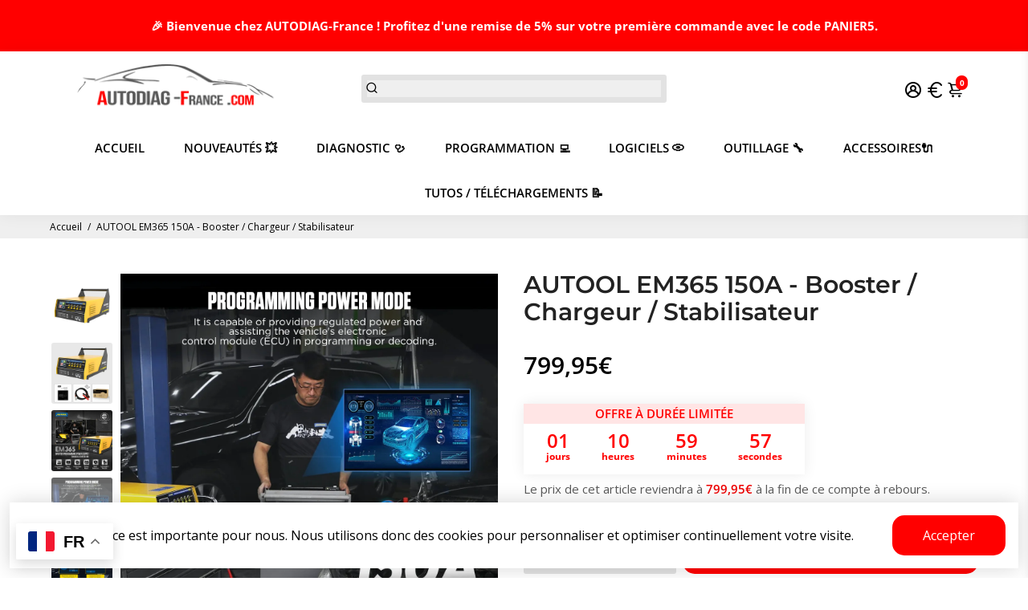

--- FILE ---
content_type: text/html; charset=utf-8
request_url: https://autodiag-france.com/?section_id=api__minicart
body_size: 483
content:
<div id="shopify-section-api__minicart" class="shopify-section">




</div>
{
  "html": "\n\u003cdiv class=\"minicart\"\u003e\n  \u003cdiv class=\"minicart__entries fancy-scroll\"\u003e\n    \u003cp class=\"minicart__title\"\u003eVotre panier \u003cspan\u003e(0)\u003c\/span\u003e\u003cspan class=\"minicart__close\" onclick=\"BillionaireTheme.cart.close()\"\u003eFermer\u003c\/span\u003e\u003c\/p\u003e\n    \n      \u003cdiv class=\"minicart__timer\" data-countdown data-ct-key=\"cart-ct-timer\" data-duration=\"15\" data-duration-format=\"minutes\"\u003e\n          \u003cspan\u003eVotre panier expire dans\u003c\/span\u003e \u003cspan class=\"minutes\"\u003e00\u003c\/span\u003e:\u003cspan class=\"seconds\"\u003e00\u003c\/span\u003e\n      \u003c\/div\u003e\n    \n    \n    \n      \u003cdiv style=\"text-align: center;\"\u003e\n      \u003ca href=\"\/collections\/all\" aria-label=\"Collection\" class=\"empty__cart--icon\"\u003e\u003ci class=\"uil uil-shopping-bag\"\u003e\u003c\/i\u003e\u003c\/a\u003e\n      \u003cdiv class=\"empty__cart--title\"\u003eVotre panier est vide\u003c\/div\u003e\n        \n        \r\n\r\n    \u003ca\r\n    \r\n    class=\"button button--primary button--filled  button--primary__filled \"\r\n    \r\n    \r\n    href=\"\/collections\/all\"\u003eDécouvrez notre offre\u003c\/a\u003e\r\n\n      \u003c\/div\u003e\n    \n  \u003c\/div\u003e\n  \n\u003c\/div\u003e\n",
  "item_count": 0,
  "items": "\n{}\n",
  "total": "0,00€",
  "total_raw": 0
}
<div></div>

--- FILE ---
content_type: text/html; charset=utf-8
request_url: https://autodiag-france.com/collections/all?section_id=api__recently-bought
body_size: 961
content:
<div id="shopify-section-api__recently-bought" class="shopify-section">{
"names": "Marie Provost, Jean Hubert, Catherine Salon, André Unasse, Isabelle Melon, Alain Ravon, Anne Jourda, Thomas Dupuis, Louise Falite, Hugo Etendi, Denise Tubreil, Antoine Namont, Mohammed Benchaoui, Camelia Dezendi, Sarah Horlan, Nicolas Ettene, Sofiane Savrah, Soumaya Ali, Naël Mouchi, Abdel Obraque, Justine Kevin, John Vallont, Samuel Ben, Enzo Fromant, Julie Falock, Alex Levy, Leïla Sourant, Nora Numolle, Lina Raftame, Pascal Prosic","collection": [{"title": "AUTOOL EM365 150A - Booster \/ Chargeur \/ Stabilisateur", "url": "/products/autool-em365-150a-booster-chargeur-stabilisateur", "sale": true, "priceFormat": "799,95€", "discountPriceFormat": "799,95€", "image": "//autodiag-france.com/cdn/shop/files/AUTOOLEM365150A-BoosterChargeurStabilisateur_1_-Copie_100x.jpg?v=1715607485"},{"title": "BDM Frame Acier", "url": "/products/bdm-frame-acier", "sale": true, "priceFormat": "169,95€", "discountPriceFormat": "169,95€", "image": "//autodiag-france.com/cdn/shop/products/FrameStainle_ecu-chip-tuning-tool-led-bdm-frame-with_variants-10_1_100x.jpg?v=1623410146"},{"title": "BDM Frame Classique", "url": "/products/bdm-frame-classique", "sale": true, "priceFormat": "69,95€", "discountPriceFormat": "69,95€", "image": "//autodiag-france.com/cdn/shop/products/bdm-frame-support-ktag-full_4_1_100x.jpg?v=1623395723"},{"title": "BDM Frame Pro", "url": "/products/pro-bdm-frame", "sale": true, "priceFormat": "89,95€", "discountPriceFormat": "89,95€", "image": "//autodiag-france.com/cdn/shop/products/NewBDMFrame_ecu-chip-tuning-tool-led-bdm-frame-with_variants-4_1_100x.jpg?v=1623570619"},{"title": "Câble ENET + E-Sys 3.27 pour BMW", "url": "/products/e-sys-pour-bmw", "sale": true, "priceFormat": "59,95€", "discountPriceFormat": "79,95€", "image": "//autodiag-france.com/cdn/shop/products/1-main-esys-date-cable-for-bwm-f-series-icom-enet-cable-esys-coding-cable-for-bmw-programming-e-sys-icom-coding-hidden-enet-data-tool_100x.jpg?v=1624019667"},{"title": "Câble K+DCAN + INPA pour BMW", "url": "/products/cable-k-dcan-inpa-pour-bmw", "sale": true, "priceFormat": "59,95€", "discountPriceFormat": "69,95€", "image": "//autodiag-france.com/cdn/shop/files/CablediagnosticINPAK_DCANpourBMWetMINI_classique_blanc_2_100x.jpg?v=1716297657"},{"title": "Cable S.1279 \/ PR 9780.x4", "url": "/products/cable-s-1279-pr-9780-x4", "sale": true, "priceFormat": "45,95€", "discountPriceFormat": "49,95€", "image": "//autodiag-france.com/cdn/shop/files/CableS.1279PR9780.x4_2_100x.jpg?v=1715434790"},{"title": "Cable Tricore Bench Breakout", "url": "/products/cable-tricore-bench-breakout", "sale": true, "priceFormat": "19,95€", "discountPriceFormat": "25,95€", "image": "//autodiag-france.com/cdn/shop/files/cable_tricore_pinout_ecu_1_100x.jpg?v=1691488471"},{"title": "Connecteur OBD2 Moto", "url": "/products/connecteur-obd2-moto", "sale": true, "priceFormat": "13,95€", "discountPriceFormat": "19,95€", "image": "//autodiag-france.com/cdn/shop/products/Cable-adaptateur-moto-motorcycle-motobike-obd2-connector-for-yamaha-3pin-4pin-6pin-for-honda-ktm-suzuki-ducati-kawasaki_9_100x.jpg?v=1624520292"},{"title": "ELM327 OBD2", "url": "/products/elm327-obd2", "sale": true, "priceFormat": "34,95€", "discountPriceFormat": "34,95€", "image": "//autodiag-france.com/cdn/shop/files/new-obd2-v21-mini-elm327-obd2-blurtooth-compatible-auto-scanner-for-obdii-2-tester-diagnostic-scan-for-android-windows-symbian_1_100x.png?v=1690794521"},{"title": "Endoscope Industriel 5,5 mm", "url": "/products/endoscope-industriel-5-5-mm", "sale": true, "priceFormat": "24,95€", "discountPriceFormat": "24,95€", "image": "//autodiag-france.com/cdn/shop/files/EndoscopeIndustriel5_5mm_4_100x.jpg?v=1715696631"},{"title": "Formation\/Méthode Vidéo pour WinOLS", "url": "/products/formation-methode-video-pour-winols", "sale": true, "priceFormat": "79,95€", "discountPriceFormat": "105,95€", "image": "//autodiag-france.com/cdn/shop/files/mockup_telechargement_formationvideo_winols_100x.png?v=1709907616"},{"title": "Galletto 4 - V54", "url": "/products/fgtech-galletto-4-master-v54-full-chip-0475", "sale": true, "priceFormat": "99,95€", "discountPriceFormat": "119,95€", "image": "//autodiag-france.com/cdn/shop/products/fgtech-galletto-master-v54-0475-online-eu-version-ecu-chip-tuning-programmer_14_100x.jpg?v=1620736525"},{"title": "JDiag M100 Pro - Scanner Moto", "url": "/products/jdiag-m100-pro", "sale": true, "priceFormat": "195,95€", "discountPriceFormat": "299,95€", "image": "//autodiag-france.com/cdn/shop/files/JDiagM100ProScannermoto_11_100x.jpg?v=1739369858"},{"title": "KESS Master Version", "url": "/products/kess", "sale": true, "priceFormat": "109,95€", "discountPriceFormat": "159,95€", "image": "//autodiag-france.com/cdn/shop/files/new_kess_reprogammation_main_100x.png?v=1719845754"}]
}
</div>

--- FILE ---
content_type: text/html; charset=utf-8
request_url: https://www.google.com/recaptcha/api2/aframe
body_size: 268
content:
<!DOCTYPE HTML><html><head><meta http-equiv="content-type" content="text/html; charset=UTF-8"></head><body><script nonce="THsMR-JBFCfYzc3G_LxnaQ">/** Anti-fraud and anti-abuse applications only. See google.com/recaptcha */ try{var clients={'sodar':'https://pagead2.googlesyndication.com/pagead/sodar?'};window.addEventListener("message",function(a){try{if(a.source===window.parent){var b=JSON.parse(a.data);var c=clients[b['id']];if(c){var d=document.createElement('img');d.src=c+b['params']+'&rc='+(localStorage.getItem("rc::a")?sessionStorage.getItem("rc::b"):"");window.document.body.appendChild(d);sessionStorage.setItem("rc::e",parseInt(sessionStorage.getItem("rc::e")||0)+1);localStorage.setItem("rc::h",'1761948962383');}}}catch(b){}});window.parent.postMessage("_grecaptcha_ready", "*");}catch(b){}</script></body></html>

--- FILE ---
content_type: application/javascript; charset=utf-8
request_url: https://widgets.automizely.com/reviews/v1/rv_855.bf4b4413.js
body_size: 83720
content:
(self.webpackChunk_aftership_reviews_widget_v2=self.webpackChunk_aftership_reviews_widget_v2||[]).push([[855,852],{28160:(e,i,a)=>{"use strict";a.d(i,{X:()=>s,a:()=>n});var t=a(54077),o=a(49817),r=a(50047),n="am-reviews-overlay-container-".concat("production"),s=function(e){var i=document.getElementById(n);return(0,t.LM)(r.h_,{mount:i,useShadow:!0,ref:function(i){return(0,o.G)(i,e.id)},get children(){return e.children}})}},1374:(e,i,a)=>{"use strict";a.d(i,{U:()=>p});var t=a(50047),o=a(54077),r=a(28721);const n=(0,t.XK)('<svg viewBox="0 0 24 24"version=1.1 xmlns=http://www.w3.org/2000/svg>'),s=(0,t.XK)('<svg><path d="M12 1.992l3.235 6.555 7.234 1.051-5.234 5.103 1.235 7.205L12 18.504l-6.47 3.402L6.765 14.7 1.531 9.598l7.234-1.05L12 1.991z"stroke-width=1.2 fill=none fill-rule=evenodd></svg>',!1,!0),d=(0,t.XK)('<svg><defs><clipPath><path d="M12,0.145898039 L8.47328849,7.29179607 L0.587321804,8.43769411 L6.2936609,14 L4.94657697,21.854102 L12,18.145898 L19.053423,21.854102 L17.7063391,14 L23.4126782,8.43769411 L15.5267115,7.29179607 L12,0.145898039 Z"></svg>',!1,!0),l=(0,t.XK)("<svg><rect x=0 y=0 width=24 height=24 style=fill:#dfe3e8></svg>",!1,!0),u=(0,t.XK)("<svg><rect x=0 y=0 height=24></svg>",!1,!0);var p=function(e){var i,a,p=(0,r.Z)();return a=n(),(0,t.hw)(a,(0,o.dG)({get style(){return"width: ".concat(e.size,"px; height: ").concat(e.size,"px")}},{"xmlns:xlink":"http://www.w3.org/1999/xlink"}),!0,!0),(0,t.$T)(a,(i=(0,o.Py)((function(){return!!e.outline})),function(){return i()?(c=s(),(0,o.F3)((function(){return(0,t.P$)(c,"stroke",e.color)})),c):[(n=d(),v=n.firstChild,(0,t.P$)(v,"id",p),n),(r=l(),(0,t.P$)(r,"clip-path","url(#".concat(p,")")),r),(a=u(),(0,t.P$)(a,"clip-path","url(#".concat(p,")")),(0,o.F3)((function(i){var o="".concat(e.progress?"".concat(100*e.progress,"%"):0),r="fill: ".concat(e.color);return o!==i.e&&(0,t.P$)(a,"width",i.e=o),i.t=(0,t.oB)(a,r,i.t),i}),{e:void 0,t:void 0}),a)];var a,r,n,v,c})),a}},20197:(e,i,a)=>{"use strict";a.d(i,{iF:()=>o});"http://localhost:".concat(9003,"/reviews/public/graphql");var t="https://bff-api.automizely.com/reviews/public/graphql",o=function(){return t}},97906:(e,i,a)=>{"use strict";a.d(i,{p:()=>o,v:()=>t});var t=function(){return"https://widgets.automizely.com/reviews/v1/sdk.js"},o=function(){return"https://widgets.automizely.com/reviews/v2/blog-sdk.js"}},14700:(e,i,a)=>{"use strict";a.d(i,{Rc:()=>l,iF:()=>n.iF,kn:()=>u});var t,o=a(66911),r=a(70199),n=a(20197);function s(e){return s="function"==typeof Symbol&&"symbol"==typeof Symbol.iterator?function(e){return typeof e}:function(e){return e&&"function"==typeof Symbol&&e.constructor===Symbol&&e!==Symbol.prototype?"symbol":typeof e},s(e)}function d(e,i,a){return(i=function(e){var i=function(e,i){if("object"!==s(e)||null===e)return e;var a=e[Symbol.toPrimitive];if(void 0!==a){var t=a.call(e,"string");if("object"!==s(t))return t;throw new TypeError("@@toPrimitive must return a primitive value.")}return String(e)}(e);return"symbol"===s(i)?i:String(i)}(i))in e?Object.defineProperty(e,i,{value:a,enumerable:!0,configurable:!0,writable:!0}):e[i]=a,e}var l={connectionId:"",mappedOrgId:"",orgId:"",storeUrl:"",platform:r.t.Shopify,productId:"",type:"",currency:"",storeKey:""},u=(d(t={},o.$u.Small,"4px"),d(t,o.$u.Medium,"8px"),d(t,o.$u.Large,"16px"),d(t,o.$u.None,"0px"),t)},70920:(e,i,a)=>{"use strict";a.d(i,{Cu:()=>t,t$:()=>o});var t="aftership_reviews_is_allow_web_pixels",o="_as_rv_auto_translate_enabled_"},11424:(e,i,a)=>{"use strict";a.d(i,{Z:()=>t});const t={en:{translation:{common:{reviews:"reviews",noReviews:"no reviews yet"},reviewRequestEmail:{unsubscribe:"Unsubscribe"},mainWidget:{customerReviews:"Customer reviews",reviews:"reviews",verified:"Verified",readMore:"Show more",readLess:"Show less",headerNoReviews:"No reviews yet",cardNoReviews:"Be the first to write a review",noMatchingReviews:"No reviews found",allReviews:"All reviews",withPhotosVideos:"With photos/videos",sort:"Sort",mostRelevant:"Most relevant",highestRatingFirst:"Highest ratings first",lowestRatingFirst:"Lowest ratings first",mostRecent:"Most recent",mostHelpful:"Most helpful",replied:"replied",shareToGetDiscountOff:"Share it with friends to get *|DISCOUNT|* off your next purchase.",shareToGetFreeShipping:"Share it with friends to get free shipping on your next purchase.",loadMore:"Load more"},allReviewsSideTab:{allReviews:"All reviews",reviews:"reviews",noReviews:"no reviews yet"},writeAReviewButton:{writeAReview:"Write a review",reviewOurStore:"Review our store",reviewAnonymous:"Your review will be displayed anonymously",yourName:"Your name",yourEmail:"Your email",feedbackTitle:"Title",yourFeedback:"Review",shareFeedback:"Let us know what you think",addPhoto:"Add photo",dropFiles:"or drag files to upload",submitReview:"Submit review",thankYou:"Thank you for your feedback!",submitSuccessful:"Your review has been submitted successfully",continueShopping:"Continue shopping",failToUpload:"Failed to upload photos, please try again.",validEmail:"This is not a valid email format",atLeastTen:"Please enter at least 10 characters for the feedback",fillField:"Please fill in this field",noValueSelected:"Select an option"},allReviewsWidget:{storeReviews:"Store reviews",productReviews:"Product reviews"},writeYourReviewEmail:{writeYourReview:"Write your review",updateReview:"Update review",selectProductToReview:"Select the product to review",reviewNotSaved:"Your current review won't be saved if you switch to another product.",keepEditing:"Keep editing",discard:"Discard",discardReview:"Discard review?",askForReview:"Why not add some photos to your review?",askForMediaReview:"Why not add some photos & videos to your review?",continueDelivering:"Share your review to help us continue delivering a great product experience!",reviewOtherProduct:"Got a minute to share review for other products in your order with us?",nextProduct:"Next product",reviewProductExperience:"You can continue exploring more products.",share:"Share",reviewNextProduct:"Review the next product",Oops:"Oops! Something went wrong.",pageDidntLoad:"This page didn’t load correctly. You may refresh the page or try again later.",reviewUpdated:"Review updated",imageUpdated:"Image updated",reviewCreated:"Review created",getDiscountOff:"Share Review & Get *|DISCOUNT|* Off! ",submitAndShareReview:"Submit & Share Review",badgeGetDiscountOff:"GET *|DISCOUNT|* OFF",badgeGetFreeShipping:"GET FREE SHIPPING",shareToFacebook:"Share to Facebook",shareToTwitter:"Share to X",copyLinkAndShare:"Copy the link and share",reviewSubmitted:"Review submitted",linkCopied:"Link copied",failedToCopyLink:"Failed to copy link, please try again.",shareForNextPurchase:"Share your review with friends on social media to get *|DISCOUNT|* off your next purchase.",shareAndGetFreeShipping:"Share Review & Get Free Shipping!",shareAndGetFreeShippingForNextPurchase:"Share your review with friends on social media to get free shipping for your next purchase.",shareToUnlock:"SHARE TO UNLOCK COUPON"},featuredReviewsWidget:{featuredReviews:"Featured reviews",viewMoreReviews:"View more reviews"},getDiscount:{discountOffCoupon:"You've got a *|DISCOUNT|* off coupon!",gotFreeShipping:"You've got a free shipping coupon!",thanksForSharing:"Thanks for sharing! ",thanskForSharingYourReview:"Thanks for sharing your review! ",discountOffNextPurchase:"You’ll get *|DISCOUNT|* off your next purchase.",freeShippingNextPurchase:"You'll get free shipping for your next purchase.",shopNow:"Shop now",back:"Back",copy:"Copy",copied:"Copied",discountCopied:"Discount code has been copied",failedToCopy:"Failed to copy the discount code, please try again."},discountLimitations:{discountIsValidAbove:"This discount is valid on orders above *|MIN_ORDER_SUBTOTAL|*.",discountWillExpire:"Hurry up! This discount will expire *|DAYS|* day(s) later on (*|DATE|*).",discountIsValidShippingBelow:"This discount is valid on orders with a shipping fee below *|MAX_FREE_SHIPPING|*.",discountIsValidShippingAboveAndBelow:"This discount is valid on orders above *|MIN_ORDER_SUBTOTAL|* and shipping fee below *|MAX_FREE_SHIPPING|*.",discountIsValidAboveWillExpire:"This discount is valid on orders above *|MIN_ORDER_SUBTOTAL|* and will expire *|DAYS|* day(s) later on (*|DATE|*).",discountIsValidBelowWillExpire:"This discount is valid on orders with a shipping fee below *|MAX_FREE_SHIPPING|* and will expire *|DAYS|* day(s) later on (*|DATE|*).",discountIsValidShippingAboveAndBelowWillExpire:"This discount is valid on orders above *|MIN_ORDER_SUBTOTAL|* and shipping fee below *|MAX_FREE_SHIPPING|* and will expire *|DAYS|* day(s) later on (*|DATE|*)."},referredFriendsPopup:{congratsCoupon:"Congrats! Your friend has gifted you a coupon.",congratsShippingCoupon:"Congrats! Your friend has gifted you a free shipping coupon."},socialMediaPost:{dicountOffLimitedTime:"Get *|DISCOUNT|* off for a limited time",freeShippingLimitedTime:"Get FREE SHIPPING for a limited time"},discountEmailNotification:{saveMoneyNextOrder:"Use this code to save money on your next order."},nps:{updatedPreviousScore:"We've updated your previous score",helpsUsImprove:"It helps us continue to improve.",whyGaveScore:"We'd love to know why you gave that score.",submit:"Submit"},rewardProgram:{text:"Get *|DISCOUNT|* off on your next order.",textForFreeShipping:"Get free shipping on your next order.",photo:"Add photos or a video for *|DISCOUNT|* off on your next order.",photoForFreeShipping:"Add photos or a video for free shipping on your next order.",video:"Add a video to your review for *|DISCOUNT|* off on your next order.",videoForFreeShipping:"Add a video to your review for free shipping on your next order.",photoAndVideo:"Add photos or a video for a discount on your next order.",textAndPhotoAndVideo:"Get a discount on your next order. Add photos or a video for a bigger discount.",getCouponIn10Mins:"A coupon code will be sent to your email. Check your inbox in 10 minutes.",getBonusReward:"Share your review to unlock a bonus reward!"},qna:{noReviews:"No questions or answers found",seeCountAnswers:"See *|COUNT|* answers",seeOneAnswer:"See 1 answer",hideAnswers:"Hide answers",hideAnswer:"Hide answer",tabReviewsLabel:"Reviews",tabQuestionLabel:"Questions",searchInputPlaceholder:"Search questions"},askAQuestionButton:{askAQuestion:"Ask a question",fillField:"Please fill in this field",validEmail:"This is not a valid email format",atLeastTen:"Enter at least 10 characters",thankYou:"Question submitted",nameLabel:"Your name",emailLabel:"Your email",questionLabel:"Question",questionInputTips:"What would you like to know about this product?",submitQuestion:"Submit question"},collectQnaAnswerLandingPage:{title:"Help answer a question",tipsDescription:"Someone’s got a question on an item you’ve recently purchased. Share your experience!",questionLabel:"Question",answerLabel:"Answer",createSubmitButtonText:"Submit answer",updateSubmitButtonText:"Update answer",createToast:"Answer submitted",updateToast:"Answer updated",thankyou:"Thank you for your feedback!",atLeastTen:"Enter at least 10 characters",fillField:"Please fill in this field"},importReviewsModal:{selectProduct:"Product",selectStore:"Store",searchAndSelect:"Search and select...",reviewQuantity:"Review quantity",ImportReviewBy:"Import review by",ratings:"Ratings",pleaseSelect:"Please select",reviewerCountry:"Reviewer country",duplicateReviews:"Note: Duplicate reviews will not be imported.",import:"Import",importPhotoReviewsOnly:"Import photo reviews only",visitAliexpressProductPages:"Please visit AliExpress product pages to import reviews.",noReviewsAvailable:"No reviews available",tryAnotherProduct:"Please try another product. Any questions?",contactUs:"Contact us 24/7",noReviewsFound:"No reviews found.",tryDifferentFilter:"Please try different import filters.",backToImportSettings:"Back to import settings",havenotActivatedWidget:"You haven’t activated the AfterShip Review widget.",enableWidget:"Please enable it so that you can see the imported reviews on your storefront.",viewReviews:"View reviews in your store",manageImportedReviews:"Manage imported reviews",feedbackWithUs:"We would love to know your experience using our app. Share your feedback with us.",reviewsImportedSuccessfully:"*|successCount|* customer reviews imported successfully.",skippedDuplicateReviews:"*|duplicatedCount|* duplicate reviews skipped.",Imported:"Imported",importingReviews:"Importing reviews...",latestFirst:"Date (latest first)",defaultSorting:"AliExpress default sorting",all:"All",updateBookmark:"Update bookmark",pleaseSelectStore:"Please select store.",pleaseSelectProduct:"Please select product.",invalidQuantity:"Quantity only be an integer between 1 and 100.",pleaseSelectRatings:"Please select ratings.",updateAdvancedFilters:'Update to the new version of "Import Reviews" bookmark to access more advanced filters.',updateAdvancedFeatures:'Update to the new version of "Import Reviews" bookmark to access advanced features',star:"star",loading:"Loading..."},autoTranslate:{showOriginal:"Show original",translateTo:"Translate to *|target_language|*"},incentivized:{incentivized:"Incentivized",incentivizedTooltip:"This review was submitted in exchange for a reward (e.g. discount). The reward was offered regardless of the review's rating or sentiment."},verified:{verifiedTooltip:"Verified review submitted by a real customer"}}},"pt-PT":{translation:{common:{reviews:"comentários",noReviews:"ainda sem comentários"},reviewRequestEmail:{unsubscribe:"Cancelar subscrição"},mainWidget:{customerReviews:"Comentários de clientes",reviews:"comentários",verified:"Verificado",readMore:"Mostrar mais",readLess:"Mostrar menos",headerNoReviews:"Ainda sem avaliações",cardNoReviews:"Seja o primeiro a escrever uma avaliação",noMatchingReviews:"Nenhuma avaliação encontrada",allReviews:"Todas as revisões",withPhotosVideos:"Com fotos/vídeos",sort:"Ordenar",mostRelevant:"Mais relevante",highestRatingFirst:"Melhores avaliações primeiro",lowestRatingFirst:"Menores avaliações primeiro",mostRecent:"Mais recentes",mostHelpful:"Mais curtidos",replied:"respondeu",shareToGetDiscountOff:"Partilhe-o com amigos para obter *|DISCOUNT|* na sua próxima compra.",shareToGetFreeShipping:"Partilhe-o com amigos para obter envio gratuito na sua próxima compra.",loadMore:"Carregar mais"},allReviewsSideTab:{allReviews:"Todas as revisões",reviews:"comentários",noReviews:"ainda sem comentários"},writeAReviewButton:{writeAReview:"Escrever uma revisão",reviewOurStore:"Avalie nossa loja",reviewAnonymous:"A sua revisão será publicada anonimamente",yourName:"O seu nome",yourEmail:"O seu e-mail",feedbackTitle:"Título da crítica",yourFeedback:"A sua revisão",shareFeedback:"Partilhe agora a sua análise connosco",addPhoto:"Adicionar uma foto",dropFiles:"ou carregar ficheiros para descarregar",submitReview:"Submeter uma revisão",thankYou:"Obrigado pela sua revisão!",submitSuccessful:"A sua revisão foi submetida com sucesso",continueShopping:"Continuar as compras",failToUpload:"O carregamento de fotografias falhou, por favor tente novamente.",validEmail:"Este não é um formato de correio electrónico válido",atLeastTen:"Por favor, introduza pelo menos 10 caracteres para o comentário",fillField:"Por favor preencha este campo",noValueSelected:"Selecione uma opção"},allReviewsWidget:{storeReviews:"Avaliações da Loja",productReviews:"Avaliações de produtos"},writeYourReviewEmail:{writeYourReview:"Escrever uma revisão",updateReview:"Atualizar Revisão",selectProductToReview:"Selecione o produto a ser avaliado",reviewNotSaved:"Sua avaliação atual não será salva se você mudar para outro produto.",keepEditing:"Continuar editando",discard:"Descartar",discardReview:"Descartar avaliação?",askForReview:"Você pode adicionar algumas fotos ao seu comentário",askForMediaReview:"Você pode adicionar algumas fotos ao seu comentário",continueDelivering:"Compartilhe sua avaliação para nos ajudar a continuar oferecendo uma ótima experiência com o produto!",reviewOtherProduct:"Tem um minuto para nos dar feedback sobre outros produtos na sua encomenda?",nextProduct:"Próximo produto",reviewProductExperience:"Pode continuar a explorar mais produtos.",share:"Partilhar",reviewNextProduct:"Escreva um comentário sobre o seguinte produto",Oops:"Oops! Ocorreu um problema.",pageDidntLoad:"Esta página não foi carregada correctamente. Pode actualizar a página ou tentar novamente mais tarde.",reviewUpdated:"Revisão atualizada",imageUpdated:"Imagem atualizada",reviewCreated:"Revisão criada",getDiscountOff:"Partilhe a seu comentário e tire *|DISCOUNT|*! ",submitAndShareReview:"Submeter & Partilhar Revisão",badgeGetDiscountOff:"DESLIGAR *|DISCOUNT|*",badgeGetFreeShipping:"OBTER ENVIO GRATUITO",shareToFacebook:"Partilhar no Facebook",shareToTwitter:"Partilhar no X",copyLinkAndShare:"Copiar a ligação e partilhar",reviewSubmitted:"Revisão submetida",linkCopied:"Ligação copiada",failedToCopyLink:"Falha na cópia do link, por favor tente novamente.",shareForNextPurchase:"Partilhe a seu comentário com os seus amigos nas redes sociais para obter *|DISCOUNT|* a sua próxima compra.",shareAndGetFreeShipping:"Partilhe a seu comentário e receba o envio grátis!",shareAndGetFreeShippingForNextPurchase:"Partilhe a seu comentário com os seus amigos nas redes sociais para obter uma entrega gratuita na sua próxima compra.",shareToUnlock:"Compartilhe para desbloquear"},featuredReviewsWidget:{featuredReviews:"comentários em destaque",viewMoreReviews:"ver mais comentários"},getDiscount:{discountOffCoupon:"Você tem um cupom de desconto de *|DISCOUNT|* !",gotFreeShipping:"Tem um cupão de envio gratuito!",thanksForSharing:"Obrigado por partilhar!",thanskForSharingYourReview:"Obrigado por partilhar! ",discountOffNextPurchase:"Receberá *|DISCOUNT|* na sua próxima compra.",freeShippingNextPurchase:"Receberá transporte gratuito na sua próxima compra.",shopNow:"Comprar agora",back:"Atrás",copy:"Cópia",copied:"Cópia",discountCopied:"O código de desconto foi copiado",failedToCopy:"O código de desconto não foi copiado, por favor tente novamente."},discountLimitations:{discountIsValidAbove:"Este desconto é válido para encomendas superiores a *|MIN_ORDER_SUBTOTAL|*.",discountWillExpire:"Por favor, despachem-se! Este desconto expirará *|DAYS|* dia(s) mais tarde (*|DATE|*).",discountIsValidShippingBelow:"Este desconto é válido para encomendas com um custo de envio inferior a *|MAX_FREE_SHIPPING|*.",discountIsValidShippingAboveAndBelow:"Este desconto é válido para encomendas superiores a *|MIN_ORDER_SUBTOTAL|* e custos de envio inferiores a *|MAX_FREE_SHIPPING|*.",discountIsValidAboveWillExpire:"Este desconto é válido para encomendas superiores a *|MIN_ORDER_SUBTOTAL|* e expirará *|DAYS|* dia(s) mais tarde (*|DATE|*).",discountIsValidBelowWillExpire:"Este desconto é válido para encomendas com custos de envio inferiores a *|MAX_FREE_SHIPPING|* e expirará *|DAYS|* dia(s) mais tarde (*|DATE|*).",discountIsValidShippingAboveAndBelowWillExpire:"Este desconto é válido para encomendas superiores a *|MIN_ORDER_SUBTOTAL|* e custos de envio inferiores a *|MAX_FREE_SHIPPING|*. Expirará *|DAYS|* dia(s) mais tarde (*|DATE|*)."},referredFriendsPopup:{congratsCoupon:"Parabéns! O seu amigo deu-lhe um cupão.",congratsShippingCoupon:"Parabéns! O seu amigo deu-lhe um cupão para envio gratuito."},socialMediaPost:{dicountOffLimitedTime:"Obtenha *|DISCOUNT|* desconto por um tempo limitado",freeShippingLimitedTime:"Receba GRATUITAMENTE o transporte por um tempo limitado"},discountEmailNotification:{saveMoneyNextOrder:"Utilize este desconto para poupar dinheiro na sua próxima encomenda."},nps:{updatedPreviousScore:"Atualizamos sua pontuação anteriormente enviada",helpsUsImprove:"Isso nos ajuda a continuar melhorando.",whyGaveScore:"Adoraríamos saber por que você deu essa pontuação.",submit:"Enviar"},rewardProgram:{text:"Ganhe *|DISCOUNT|* de desconto em seu próximo pedido.",textForFreeShipping:"Frete grátis em seu próximo pedido.",photo:"Adicione fotos ou um vídeo para obter *|DISCOUNT|* de desconto na sua próxima compra!",photoForFreeShipping:"Adicione fotos ou um vídeo para frete grátis em seu próximo pedido.",video:"Adicione um vídeo à sua avaliação para ganhar *|DISCOUNT|* de desconto na sua próxima compra.",videoForFreeShipping:"Adicione um vídeo à sua avaliação e ganhe frete grátis em seu próximo pedido!",photoAndVideo:"Adicione fotos ou um vídeo para obter um desconto no seu próximo pedido.",textAndPhotoAndVideo:"Obtenha um desconto em seu próximo pedido. Adicione fotos ou um vídeo para um desconto maior.",getCouponIn10Mins:"Um código de cupom será enviado para seu email. Verifique sua caixa de entrada em 10 minutos.",getBonusReward:"Compartilhe sua avaliação para desbloquear uma recompensa bônus!"},qna:{noReviews:"Nenhuma pergunta ou resposta encontrada",seeCountAnswers:"Ver *|COUNT|* respostas",seeOneAnswer:"Ver 1 resposta",hideAnswers:"Esconder respostas",hideAnswer:"Esconder resposta",tabReviewsLabel:"Avaliações",tabQuestionLabel:"Perguntas",searchInputPlaceholder:"Pesquisar perguntas"},askAQuestionButton:{askAQuestion:"Faça uma pergunta",fillField:"Por favor preencha este campo",validEmail:"Este não é um formato de correio electrónico válido",atLeastTen:"Insira pelo menos 10 caracteres",thankYou:"Pergunta submetida",nameLabel:"O seu nome",emailLabel:"O seu e-mail",questionLabel:"Pergunta",questionInputTips:"O que você gostaria de saber sobre este produto?",submitQuestion:"Enviar pergunta"},collectQnaAnswerLandingPage:{title:"Ajude a responder a uma pergunta",tipsDescription:"Alguém tem uma pergunta sobre um item que você comprou recentemente. Compartilhe sua experiência!",questionLabel:"Pergunta",answerLabel:"Responder",createSubmitButtonText:"Enviar resposta",updateSubmitButtonText:"Atualizar resposta",createToast:"Resposta enviada",updateToast:"Resposta atualizada",thankyou:"Obrigado pelo seu feedback!",atLeastTen:"Insira pelo menos 10 caracteres",fillField:"Por favor preencha este campo"},importReviewsModal:{selectProduct:"Produto",selectStore:"Loja",searchAndSelect:"Pesquisar e selecionar...",reviewQuantity:"Quantidade de avaliações",ImportReviewBy:"Importar avaliação por",ratings:"Classificações",pleaseSelect:"Por favor selecione",reviewerCountry:"País do avaliador",duplicateReviews:"Nota: Avaliações duplicadas não serão importadas.",import:"Importar",importPhotoReviewsOnly:"Importar somente avaliações com fotos",visitAliexpressProductPages:"Por favor, visite as páginas de produtos do AliExpress para importar avaliações.",noReviewsAvailable:"Nenhuma avaliação disponível",tryAnotherProduct:"Por favor, tente outro produto. Alguma pergunta?",contactUs:"Contate-nos 24/7",noReviewsFound:"Nenhuma avaliação encontrada.",tryDifferentFilter:"Por favor, tente diferentes filtros de importação.",backToImportSettings:"Voltar para as configurações de importação",havenotActivatedWidget:"Você não ativou o widget de Avaliações da AfterShip.",enableWidget:"Por favor, ative-o para que você possa ver as avaliações importadas na sua loja.",viewReviews:"Ver avaliações na sua loja",manageImportedReviews:"Gerenciar avaliações importadas",feedbackWithUs:"Adoraríamos saber sua experiência usando nosso app. Compartilhe seu feedback conosco.",reviewsImportedSuccessfully:"*|successCount|* avaliações de clientes importadas com sucesso.",skippedDuplicateReviews:"*|duplicatedCount|* avaliações duplicadas foram ignoradas.",Imported:"Importado",importingReviews:"Importando avaliações...",latestFirst:"Data (mais recentes primeiro)",defaultSorting:"Classificação padrão do AliExpress",all:"Todas",updateBookmark:"Atualizar marcador",pleaseSelectStore:"Por favor, selecione a loja.",pleaseSelectProduct:"Por favor, selecione o produto.",invalidQuantity:"A quantidade deve ser um número inteiro entre 1 e 100.",pleaseSelectRatings:"Por favor, selecione as classificações.",updateAdvancedFilters:'Atualize para a nova versão do marcador "Importar Avaliações" para acessar filtros mais avançados.',updateAdvancedFeatures:'Atualize para a nova versão do marcador "Importar Avaliações" para acessar recursos avançados',star:"estrela",loading:"Carregando..."},autoTranslate:{showOriginal:"Mostrar original",translateTo:"Traduzir para *|target_language|*"},incentivized:{incentivized:"Incentivado",incentivizedTooltip:"Esta avaliação foi enviada como parte de uma promoção com recompensa (ex: um cupão). A recompensa foi oferecida independentemente da classificação ou do conteúdo da avaliação."},verified:{verifiedTooltip:"Avaliação verificada, enviada por um cliente real."}}},pt:{translation:{common:{reviews:"comentários",noReviews:"ainda sem comentários"},reviewRequestEmail:{unsubscribe:"Cancelar subscrição"},mainWidget:{customerReviews:"Comentários de clientes",reviews:"comentários",verified:"Verificado",readMore:"Mostrar mais",readLess:"Mostrar menos",headerNoReviews:"Ainda não há avaliações",cardNoReviews:"Seja o primeiro a escrever uma avaliação",noMatchingReviews:"Nenhuma avaliação encontrada",allReviews:"Todas as revisões",withPhotosVideos:"Com fotos/vídeos",sort:"Ordenar",mostRelevant:"Mais relevante",highestRatingFirst:"Melhores avaliações primeiro",lowestRatingFirst:"Menores avaliações primeiro",mostRecent:"Mais recentes",mostHelpful:"Mais curtidos",replied:"respondeu",shareToGetDiscountOff:"Partilhe-o com amigos para obter *|DISCOUNT|* na sua próxima compra.",shareToGetFreeShipping:"Partilhe-o com amigos para obter envio gratuito na sua próxima compra.",loadMore:"Carregar mais"},allReviewsSideTab:{allReviews:"Todas as revisões",reviews:"comentários",noReviews:"ainda sem comentários"},writeAReviewButton:{writeAReview:"Escrever uma revisão",reviewOurStore:"Avalie nossa loja",reviewAnonymous:"A sua revisão será publicada anonimamente",yourName:"O seu nome",yourEmail:"O seu e-mail",feedbackTitle:"Título da crítica",yourFeedback:"A sua revisão",shareFeedback:"Partilhe agora a sua análise connosco",addPhoto:"Adicionar uma foto",dropFiles:"ou carregar ficheiros para descarregar",submitReview:"Submeter uma revisão",thankYou:"Obrigado pela sua revisão!",submitSuccessful:"A sua revisão foi submetida com sucesso",continueShopping:"Continuar as compras",failToUpload:"O carregamento de fotografias falhou, por favor tente novamente.",validEmail:"Este não é um formato de correio electrónico válido",atLeastTen:"Por favor, introduza pelo menos 10 caracteres para o comentário",fillField:"Por favor preencha este campo",noValueSelected:"Selecione uma opção"},allReviewsWidget:{storeReviews:"Avaliações da Loja",productReviews:"Avaliações de produtos"},writeYourReviewEmail:{writeYourReview:"Escrever uma revisão",updateReview:"Atualizar Revisão",selectProductToReview:"Selecione o produto a ser avaliado",reviewNotSaved:"Sua avaliação atual não será salva se você mudar para outro produto.",keepEditing:"Continuar editando",discard:"Descartar",discardReview:"Descartar avaliação?",askForReview:"Você pode adicionar algumas fotos ao seu comentário",askForMediaReview:"Você pode adicionar algumas fotos ao seu comentário",continueDelivering:"Compartilhe sua avaliação para nos ajudar a continuar oferecendo uma ótima experiência com o produto!",reviewOtherProduct:"Tem um minuto para nos dar feedback sobre outros produtos na sua encomenda?",nextProduct:"Próximo produto",reviewProductExperience:"Pode continuar a explorar mais produtos.",share:"Partilhar",reviewNextProduct:"Escreva um comentário sobre o seguinte produto",Oops:"Oops! Ocorreu um problema.",pageDidntLoad:"Esta página não foi carregada correctamente. Pode actualizar a página ou tentar novamente mais tarde.",reviewUpdated:"Revisão atualizada",imageUpdated:"Imagem atualizada",reviewCreated:"Revisão criada",getDiscountOff:"Partilhe a seu comentário e tire *|DISCOUNT|*! ",submitAndShareReview:"Submeter & Partilhar Revisão",badgeGetDiscountOff:"DESLIGAR *|DISCOUNT|*",badgeGetFreeShipping:"OBTER ENVIO GRATUITO",shareToFacebook:"Partilhar no Facebook",shareToTwitter:"Partilhar no X",copyLinkAndShare:"Copiar a ligação e partilhar",reviewSubmitted:"Revisão submetida",linkCopied:"Ligação copiada",failedToCopyLink:"Falha na cópia do link, por favor tente novamente.",shareForNextPurchase:"Partilhe a seu comentário com os seus amigos nas redes sociais para obter *|DISCOUNT|* a sua próxima compra.",shareAndGetFreeShipping:"Partilhe a seu comentário e receba o envio grátis!",shareAndGetFreeShippingForNextPurchase:"Partilhe a seu comentário com os seus amigos nas redes sociais para obter uma entrega gratuita na sua próxima compra.",shareToUnlock:"Compartilhe para desbloquear"},featuredReviewsWidget:{featuredReviews:"comentários em destaque",viewMoreReviews:"ver mais comentários"},getDiscount:{discountOffCoupon:"Você tem um cupom de desconto de *|DISCOUNT|* !",gotFreeShipping:"Tem um cupão de envio gratuito!",thanksForSharing:"Obrigado por partilhar!",thanskForSharingYourReview:"Obrigado por partilhar! ",discountOffNextPurchase:"Receberá *|DISCOUNT|* na sua próxima compra.",freeShippingNextPurchase:"Receberá transporte gratuito na sua próxima compra.",shopNow:"Comprar agora",back:"Atrás",copy:"Cópia",copied:"Cópia",discountCopied:"O código de desconto foi copiado",failedToCopy:"O código de desconto não foi copiado, por favor tente novamente."},discountLimitations:{discountIsValidAbove:"Este desconto é válido para encomendas superiores a *|MIN_ORDER_SUBTOTAL|*.",discountWillExpire:"Por favor, despachem-se! Este desconto expirará *|DAYS|* dia(s) mais tarde (*|DATE|*).",discountIsValidShippingBelow:"Este desconto é válido para encomendas com um custo de envio inferior a *|MAX_FREE_SHIPPING|*.",discountIsValidShippingAboveAndBelow:"Este desconto é válido para encomendas superiores a *|MIN_ORDER_SUBTOTAL|* e custos de envio inferiores a *|MAX_FREE_SHIPPING|*.",discountIsValidAboveWillExpire:"Este desconto é válido para encomendas superiores a *|MIN_ORDER_SUBTOTAL|* e expirará *|DAYS|* dia(s) mais tarde (*|DATE|*).",discountIsValidBelowWillExpire:"Este desconto é válido para encomendas com custos de envio inferiores a *|MAX_FREE_SHIPPING|* e expirará *|DAYS|* dia(s) mais tarde (*|DATE|*).",discountIsValidShippingAboveAndBelowWillExpire:"Este desconto é válido para encomendas superiores a *|MIN_ORDER_SUBTOTAL|* e custos de envio inferiores a *|MAX_FREE_SHIPPING|*. Expirará *|DAYS|* dia(s) mais tarde (*|DATE|*)."},referredFriendsPopup:{congratsCoupon:"Parabéns! O seu amigo deu-lhe um cupão.",congratsShippingCoupon:"Parabéns! O seu amigo deu-lhe um cupão para envio gratuito."},socialMediaPost:{dicountOffLimitedTime:"Obtenha *|DISCOUNT|* desconto por um tempo limitado",freeShippingLimitedTime:"Receba GRATUITAMENTE o transporte por um tempo limitado"},discountEmailNotification:{saveMoneyNextOrder:"Utilize este desconto para poupar dinheiro na sua próxima encomenda."},nps:{updatedPreviousScore:"Atualizamos sua pontuação anteriormente enviada",helpsUsImprove:"Isso nos ajuda a continuar melhorando.",whyGaveScore:"Adoraríamos saber por que você deu essa pontuação.",submit:"Enviar"},rewardProgram:{text:"Ganhe *|DISCOUNT|* de desconto em seu próximo pedido.",textForFreeShipping:"Frete grátis em seu próximo pedido.",photo:"Adicione fotos ou um vídeo para obter *|DISCOUNT|* de desconto na sua próxima compra!",photoForFreeShipping:"Adicione fotos ou um vídeo para frete grátis em seu próximo pedido.",video:"Adicione um vídeo à sua avaliação para ganhar *|DISCOUNT|* de desconto na sua próxima compra.",videoForFreeShipping:"Adicione um vídeo à sua avaliação e ganhe frete grátis em seu próximo pedido!",photoAndVideo:"Adicione fotos ou um vídeo para obter um desconto no seu próximo pedido.",textAndPhotoAndVideo:"Obtenha um desconto em seu próximo pedido. Adicione fotos ou um vídeo para um desconto maior.",getCouponIn10Mins:"Um código de cupom será enviado para seu email. Verifique sua caixa de entrada em 10 minutos.",getBonusReward:"Compartilhe sua avaliação para desbloquear uma recompensa bônus!"},qna:{noReviews:"Nenhuma pergunta ou resposta encontrada",seeCountAnswers:"Veja *|COUNT|* respostas",seeOneAnswer:"Ver 1 resposta",hideAnswers:"Ocultar respostas",hideAnswer:"Ocultar resposta",tabReviewsLabel:"Avaliações",tabQuestionLabel:"Perguntas",searchInputPlaceholder:"Pesquisar perguntas"},askAQuestionButton:{askAQuestion:"Faça uma pergunta",fillField:"Por favor preencha este campo",validEmail:"Este não é um formato de correio electrónico válido",atLeastTen:"Insira pelo menos 10 caracteres",thankYou:"Pergunta enviada",nameLabel:"O seu nome",emailLabel:"O seu e-mail",questionLabel:"Pergunta",questionInputTips:"O que você gostaria de saber sobre este produto?",submitQuestion:"Enviar pergunta"},collectQnaAnswerLandingPage:{title:"Ajudar a responder a uma pergunta",tipsDescription:"Alguém tem uma pergunta sobre um item que você comprou recentemente. Compartilhe sua experiência!",questionLabel:"Pergunta",answerLabel:"Responder",createSubmitButtonText:"Enviar resposta",updateSubmitButtonText:"Atualizar resposta",createToast:"Resposta enviada",updateToast:"Resposta atualizada",thankyou:"Obrigado pelo seu feedback!",atLeastTen:"Insira pelo menos 10 caracteres",fillField:"Por favor preencha este campo"},importReviewsModal:{selectProduct:"Produto",selectStore:"Loja",searchAndSelect:"Pesquisar e selecionar...",reviewQuantity:"Revisar quantidade",ImportReviewBy:"Importar avaliação por",ratings:"Avaliações",pleaseSelect:"Por favor, selecione",reviewerCountry:"País do avaliador",duplicateReviews:"Nota: Avaliações duplicadas não serão importadas.",import:"Importar",importPhotoReviewsOnly:"Importar apenas avaliações com fotos",visitAliexpressProductPages:"Por favor, visite as páginas de produtos do AliExpress para importar avaliações.",noReviewsAvailable:"Nenhuma avaliação disponível",tryAnotherProduct:"Por favor, tente outro produto. Alguma dúvida?",contactUs:"Contate-nos 24/7",noReviewsFound:"Nenhuma avaliação encontrada.",tryDifferentFilter:"Por favor, tente diferentes filtros de importação.",backToImportSettings:"Voltar às configurações de importação",havenotActivatedWidget:"Você não ativou o widget de Avaliações AfterShip.",enableWidget:"Por favor, ative-o para que você possa ver as avaliações importadas em sua loja.",viewReviews:"Ver avaliações na sua loja",manageImportedReviews:"Gerenciar avaliações importadas",feedbackWithUs:"Adoraríamos saber sobre sua experiência usando nosso aplicativo. Compartilhe seu feedback conosco.",reviewsImportedSuccessfully:"*|successCount|* avaliações de clientes importadas com sucesso.",skippedDuplicateReviews:"*|duplicatedCount|* avaliações duplicadas ignoradas.",Imported:"Importado",importingReviews:"Importando avaliações...",latestFirst:"Data (mais recente primeiro)",defaultSorting:"Classificação padrão do AliExpress",all:"Todos",updateBookmark:"Atualizar marcador",pleaseSelectStore:"Por favor, selecione a loja.",pleaseSelectProduct:"Por favor, selecione o produto.",invalidQuantity:"A quantidade deve ser um número inteiro entre 1 e 100.",pleaseSelectRatings:"Por favor, selecione avaliações.",updateAdvancedFilters:'Atualize para a nova versão do marcador "Importar Avaliações" para acessar mais filtros avançados.',updateAdvancedFeatures:'Atualize para a nova versão do marcador "Importar Avaliações" para acessar recursos avançados.',star:"estrela",loading:"Carregando..."},autoTranslate:{showOriginal:"Mostrar original",translateTo:"Traduzir para *|target_language|*"},incentivized:{incentivized:"Incentivado",incentivizedTooltip:"Esta avaliação foi enviada como parte de uma promoção com recompensa (ex: um cupão). A recompensa foi oferecida independentemente da classificação ou do conteúdo da avaliação."},verified:{verifiedTooltip:"Avaliação verificada, enviada por um cliente real."}}},fr:{translation:{common:{reviews:"commentaires",noReviews:"pas encore de commentaires"},reviewRequestEmail:{unsubscribe:"Se désabonner"},mainWidget:{customerReviews:"Avis des clients",reviews:"commentaires",verified:"Vérifié",readMore:"Afficher plus",readLess:"Afficher moins",headerNoReviews:"Pas encore d'avis",cardNoReviews:"Soyez le premier à écrire une critique",noMatchingReviews:"Aucun avis trouvé",allReviews:"Tous les avis",withPhotosVideos:"Avec photos/vidéos",sort:"Trier",mostRelevant:"Plus pertinent",highestRatingFirst:"Les mieux notés en premier",lowestRatingFirst:"Notes les plus basses en premier",mostRecent:"Plus récents",mostHelpful:"Les plus aimés",replied:"a répondu",shareToGetDiscountOff:"Partagez-le avec vos amis pour obtenir *|DISCOUNT|* sur votre prochain achat.",shareToGetFreeShipping:"Partagez-le avec vos amis pour bénéficier de la livraison gratuite sur votre prochain achat.",loadMore:"Charger plus"},allReviewsSideTab:{allReviews:"Tous les avis",reviews:"commentaires",noReviews:"pas encore de commentaires"},writeAReviewButton:{writeAReview:"Écrire un commentaire",reviewOurStore:"Donnez votre avis sur notre magasin",reviewAnonymous:"Votre avis sera affiché de manière anonyme",yourName:"Votre nom",yourEmail:"Votre email",feedbackTitle:"Titre du commentaire",yourFeedback:"Votre avis",shareFeedback:"Partagez votre avis avec nous maintenant",addPhoto:"Ajouter une photo",dropFiles:"ou déposez des fichiers pour les télécharger",submitReview:"Soumettre un avis",thankYou:"Merci pour votre avis !",submitSuccessful:"Votre avis a été soumis avec succès",continueShopping:"Poursuivre les achats",failToUpload:"Le téléchargement des photos a échoué, veuillez réessayer.",validEmail:"Ce n'est pas un format de courriel valide",atLeastTen:"Veuillez saisir au moins 10 caractères pour le commentaire",fillField:"Veuillez remplir ce champ",noValueSelected:"Sélectionnez une option"},allReviewsWidget:{storeReviews:"Avis sur le Magasin",productReviews:"Avis sur le produit"},writeYourReviewEmail:{writeYourReview:"Écrivez votre avis",updateReview:"Mettre à jour l'avis",selectProductToReview:"Sélectionnez le produit à évaluer",reviewNotSaved:"Votre avis actuel ne sera pas sauvegardé si vous passez à un autre produit.",keepEditing:"Continuer l'édition",discard:"Abandonner",discardReview:"Abandonner l'avis ?",askForReview:"Vous pouvez ajouter des photos à votre avis",askForMediaReview:"Vous pouvez ajouter des photos à votre avis",continueDelivering:"Partagez votre avis pour nous aider à continuer à offrir une excellente expérience produit !",reviewOtherProduct:"Vous avez une minute pour nous donner votre avis sur d'autres produits de votre commande ?",nextProduct:"Produit suivant",reviewProductExperience:"Vous pouvez continuer à explorer d'autres produits.",share:"Partager",reviewNextProduct:"Donnez votre avis sur le produit suivant",Oops:"Oups ! Un problème est survenu.",pageDidntLoad:"Cette page ne s'est pas chargée correctement. Vous pouvez rafraîchir la page ou réessayer plus tard.",reviewUpdated:"Révision mise à jour",imageUpdated:"Image mise à jour",reviewCreated:"Avis créé",getDiscountOff:"Partagez votre commentaire et obtenez *|DISCOUNT|* de réduction ! ",submitAndShareReview:"Soumettre et partager un avis",badgeGetDiscountOff:"OBTENIR *|DISCOUNT|* DE RÉDUCTION",badgeGetFreeShipping:"OBTENIR UNE LIVRAISON GRATUITE",shareToFacebook:"Partager sur Facebook",shareToTwitter:"Partager sur X",copyLinkAndShare:"Copiez le lien et partagez",reviewSubmitted:"Commentaire soumis",linkCopied:"Lien copié",failedToCopyLink:"La copie du lien a échoué, veuillez réessayer.",shareForNextPurchase:"Partagez votre commentaire avec vos amis sur les réseaux sociaux pour bénéficier d'une remise de *|DISCOUNT|* sur votre prochain achat.",shareAndGetFreeShipping:"Partagez votre commentaire et bénéficiez d'une livraison gratuite !",shareAndGetFreeShippingForNextPurchase:"Partagez votre commentaire avec vos amis sur les réseaux sociaux pour bénéficier de la livraison gratuite lors de votre prochain achat.",shareToUnlock:"PARTAGER POUR DÉVERROUILLER"},featuredReviewsWidget:{featuredReviews:"commentaires en vedette",viewMoreReviews:"voir plus de commentaires"},getDiscount:{discountOffCoupon:"Vous avez un bon de réduction *|DISCOUNT|* !",gotFreeShipping:"Vous avez un coupon pour une livraison gratuite !",thanksForSharing:"Merci de partager !",thanskForSharingYourReview:"Merci de partager ! ",discountOffNextPurchase:"Vous obtiendrez *|DISCOUNT|* de réduction sur votre prochain achat.",freeShippingNextPurchase:"Vous obtiendrez la livraison gratuite pour votre prochain achat.",shopNow:"Acheter dès maintenant",back:"Retour",copy:"Copie",copied:"Copié",discountCopied:"Le code de réduction a été copié",failedToCopy:"Le code de réduction n'a pas été copié, veuillez réessayer."},discountLimitations:{discountIsValidAbove:"Cette remise est valable pour les commandes supérieures à *|MIN_ORDER_SUBTOTAL|*.",discountWillExpire:"Dépêchez-vous ! Cette remise expirera *|DAYS|* jour(s) plus tard le (*|DATE|*).",discountIsValidShippingBelow:"Cette remise est valable pour les commandes dont les frais de port sont inférieurs à *|MAX_FREE_SHIPPING|*.",discountIsValidShippingAboveAndBelow:"Cette remise est valable pour les commandes supérieures à *|MIN_ORDER_SUBTOTAL|* et les frais de port inférieurs à *|MAX_FREE_SHIPPING|*.",discountIsValidAboveWillExpire:"Cette remise est valable pour les commandes supérieures à *|MIN_ORDER_SUBTOTAL|* et expirera *|DAYS|* jour(s) plus tard le (*|DATE|*).",discountIsValidBelowWillExpire:"Cette remise est valable pour les commandes dont les frais d'expédition sont inférieurs à *|MAX_FREE_SHIPPING|** et expirera *|DAYS|* jour(s) plus tard (*|DATE|*).",discountIsValidShippingAboveAndBelowWillExpire:"Cette remise est valable pour les commandes dont le montant est supérieur à *|MIN_ORDER_SUBTOTAL|* et dont les frais de port sont inférieurs à *|MAX_FREE_SHIPPING|*. Elle expirera *|DAYS|* jour(s) plus tard (*|DATE|*)."},referredFriendsPopup:{congratsCoupon:"Félicitations ! Votre ami(e) vous a offert un coupon.",congratsShippingCoupon:"Félicitations ! Votre ami(e) vous a offert un bon de réduction pour une livraison gratuite."},socialMediaPost:{dicountOffLimitedTime:"Obtenez *|DISCOUNT|* de réduction pour un temps limité",freeShippingLimitedTime:"Bénéficiez d'une livraison gratuite pendant une durée limitée."},discountEmailNotification:{saveMoneyNextOrder:"Utilisez cette réduction pour économiser de l'argent sur votre prochaine commande."},nps:{updatedPreviousScore:"Nous avons mis à jour votre score précédemment soumis",helpsUsImprove:"Cela nous aide à continuer à nous améliorer.",whyGaveScore:"Nous aimerions savoir pourquoi vous avez donné cette note.",submit:"Soumettre"},rewardProgram:{text:"Bénéficiez de *|DISCOUNT|* de réduction sur votre prochaine commande.",textForFreeShipping:"Livraison gratuite sur votre prochaine commande.",photo:"Ajoutez des photos ou une vidéo pour obtenir *|DISCOUNT|* de réduction sur votre prochaine commande !",photoForFreeShipping:"Ajoutez des photos ou une vidéo pour obtenir la livraison gratuite sur votre prochaine commande.",video:"Ajoutez une vidéo à votre avis pour obtenir *|DISCOUNT|* de réduction sur votre prochaine commande.",videoForFreeShipping:"Ajoutez une vidéo à votre avis et obtenez la livraison gratuite sur votre prochaine commande !",photoAndVideo:"Ajoutez des photos ou une vidéo pour obtenir une réduction sur votre prochaine commande.",textAndPhotoAndVideo:"Bénéficiez d'une réduction sur votre prochaine commande. Ajoutez des photos ou une vidéo pour une réduction plus importante.",getCouponIn10Mins:"Un code promo vous sera envoyé par email. Vérifiez votre boîte de réception dans 10 minutes.",getBonusReward:"Partagez votre avis pour débloquer une récompense bonus !"},qna:{noReviews:"Aucune question ou réponse trouvée",seeCountAnswers:"Voir *|COUNT|* réponses",seeOneAnswer:"Voir 1 réponse",hideAnswers:"Masquer les réponses",hideAnswer:"Masquer la réponse",tabReviewsLabel:"Avis",tabQuestionLabel:"Questions",searchInputPlaceholder:"Rechercher des questions"},askAQuestionButton:{askAQuestion:"Poser une question",fillField:"Veuillez remplir ce champ",validEmail:"Ce n'est pas un format de courriel valide",atLeastTen:"Entrez au moins 10 caractères",thankYou:"Question soumise",nameLabel:"Votre nom",emailLabel:"Votre email",questionLabel:"Question",questionInputTips:"Que souhaitez-vous savoir sur ce produit?",submitQuestion:"Soumettre la question"},collectQnaAnswerLandingPage:{title:"Aidez à répondre à une question",tipsDescription:"Quelqu'un a une question sur un article que vous avez récemment acheté. Partagez votre expérience !",questionLabel:"Question",answerLabel:"Répondre",createSubmitButtonText:"Soumettre la réponse",updateSubmitButtonText:"Mettre à jour la réponse",createToast:"Réponse soumise",updateToast:"Réponse mise à jour",thankyou:"Merci pour votre retour !",atLeastTen:"Entrez au moins 10 caractères",fillField:"Veuillez remplir ce champ"},importReviewsModal:{selectProduct:"Produit",selectStore:"Magasin",searchAndSelect:"Rechercher et sélectionner...",reviewQuantity:"Examiner la quantité",ImportReviewBy:"Importer l'évaluation par",ratings:"Évaluations",pleaseSelect:"Veuillez sélectionner",reviewerCountry:"Pays du réviseur",duplicateReviews:"Remarque : les avis en double ne seront pas importés.",import:"Importer",importPhotoReviewsOnly:"Importer uniquement les photos d'avis",visitAliexpressProductPages:"Veuillez visiter les pages produits AliExpress pour importer des avis.",noReviewsAvailable:"Pas d'avis disponibles",tryAnotherProduct:"Veuillez essayer un autre produit. Des questions?",contactUs:"Contactez-nous 24h/24 et 7j/7",noReviewsFound:"Aucun avis trouvé.",tryDifferentFilter:"Veuillez essayer différents filtres d'importation.",backToImportSettings:"Retour aux paramètres d'importation",havenotActivatedWidget:"Vous n'avez pas activé le widget d'évaluation AfterShip.",enableWidget:"Veuillez l'activer pour que vous puissiez voir les avis importés sur votre vitrine.",viewReviews:"Voir les avis dans votre magasin",manageImportedReviews:"Gérer les avis importés",feedbackWithUs:"Nous aimerions connaître votre expérience en utilisant notre application. Partagez vos commentaires avec nous.",reviewsImportedSuccessfully:"*|successCount|* avis clients importés avec succès.",skippedDuplicateReviews:"*|duplicatedCount|* avis en double ignorés.",Imported:"Importé",importingReviews:"Importation des avis...",latestFirst:"Date (plus récent d'abord)",defaultSorting:"Tri par défaut AliExpress",all:"Tous",updateBookmark:"Mettre à jour le favori",pleaseSelectStore:"Veuillez sélectionner le magasin.",pleaseSelectProduct:"Veuillez sélectionner le produit.",invalidQuantity:"La quantité doit être un entier entre 1 et 100.",pleaseSelectRatings:"Veuillez sélectionner les évaluations.",updateAdvancedFilters:'Mettez à jour vers la nouvelle version du favori "Importer les Avis" pour accéder à plus de filtres avancés.',updateAdvancedFeatures:'Mettez à jour vers la nouvelle version du favori "Importer les Avis" pour accéder à des fonctionnalités avancées.',star:"étoile",loading:"Chargement..."},autoTranslate:{showOriginal:"Afficher l'original",translateTo:"Traduire en *|target_language|*"},incentivized:{incentivized:"Rémunéré",incentivizedTooltip:"L'auteur de cet avis a reçu une récompense (par ex. un code de réduction) pour avoir partagé son opinion. La récompense a été offerte indépendamment de la note ou du contenu de l'avis."},verified:{verifiedTooltip:"Avis vérifié soumis par un client réel."}}},es:{translation:{common:{reviews:"comentarios",noReviews:"aún no hay comentarios"},reviewRequestEmail:{unsubscribe:"Darse de baja"},mainWidget:{customerReviews:"Comentarios de los clientes",reviews:"comentarios",verified:"Comprobado",readMore:"Mostrar más",readLess:"Mostrar menos",headerNoReviews:"Aún no hay reseñas",cardNoReviews:"Sé el primero en escribir una reseña",noMatchingReviews:"No se encontraron reseñas",allReviews:"Todos los comentarios",withPhotosVideos:"Con fotos/videos",sort:"Ordenar",mostRelevant:"Más relevante",highestRatingFirst:"Primero los más valorados",lowestRatingFirst:"Menores valoraciones primero",mostRecent:"Más recientes",mostHelpful:"Más votados positivamente",replied:"respondió",shareToGetDiscountOff:"Compártalo con sus amigos para obtener un *|DISCOUNT|* en su próxima compra.",shareToGetFreeShipping:"Compártalo con sus amigos para obtener el envío gratuito en su próxima compra.",loadMore:"Cargar más"},allReviewsSideTab:{allReviews:"Todos los comentarios",reviews:"comentarios",noReviews:"aún no hay comentarios"},writeAReviewButton:{writeAReview:"Escriba un comentario",reviewOurStore:"Evalúa nuestra tienda",reviewAnonymous:"Su opinión se publicará de forma anónima",yourName:"Su nombre",yourEmail:"Su correo electrónico",feedbackTitle:"Titulo de la reseña",yourFeedback:"Su opinión",shareFeedback:"Comparta su opinión con nosotros ahora",addPhoto:"Añadir una foto",dropFiles:"o subir archivos para su descarga",submitReview:"Envíe un comentario",thankYou:"Gracias por su opinión.",submitSuccessful:"Su opinión ha sido enviada con éxito",continueShopping:"Seguir comprando",failToUpload:"La carga de fotos ha fallado, por favor, inténtalo de nuevo.",validEmail:"Este no es un formato de correo electrónico válido",atLeastTen:"Por favor, introduzca al menos 10 caracteres para el comentario",fillField:"Por favor, rellene este campo",noValueSelected:"Seleccione una opción"},allReviewsWidget:{storeReviews:"Reseñas de la Tienda",productReviews:"Reseñas del producto"},writeYourReviewEmail:{writeYourReview:"Escriba un comentario",updateReview:"Actualizar Reseña",selectProductToReview:"Seleccione el producto a revisar",reviewNotSaved:"Su revisión actual no se guardará si cambia a otro producto.",keepEditing:"Seguir editando",discard:"Descartar",discardReview:"¿Descartar reseña?",askForReview:"Podrías agregar algunas fotos a tu reseña.",askForMediaReview:"Podrías agregar algunas fotos a tu reseña.",continueDelivering:"¡Comparta su reseña para ayudarnos a continuar brindando una excelente experiencia con el producto!",reviewOtherProduct:"¿Tiene un minuto para darnos su opinión sobre otros productos de su pedido?",nextProduct:"Siguiente producto",reviewProductExperience:"Puede seguir explorando más productos.",share:"Compartir",reviewNextProduct:"Escriba un comentario sobre el siguiente producto",Oops:"¡Uy! Se ha producido un problema.",pageDidntLoad:"Esta página no se ha cargado correctamente. Puede actualizar la página o intentarlo más tarde.",reviewUpdated:"Revisión actualizada",imageUpdated:"Imagen actualizada",reviewCreated:"Reseña creada",getDiscountOff:"Comparte tu opinión y obtén un *|DISCOUNT|*. ",submitAndShareReview:"Envíe y comparta su reseña",badgeGetDiscountOff:"OBTENER *|DISCOUNT|*",badgeGetFreeShipping:"OBTENGA EL ENVÍO GRATUITO",shareToFacebook:"Compartir en Facebook",shareToTwitter:"Compartir en X",copyLinkAndShare:"Copia el enlace y comparte",reviewSubmitted:"Revisión enviada",linkCopied:"Enlace copiado",failedToCopyLink:"No se ha podido copiar el enlace, inténtelo de nuevo.",shareForNextPurchase:"Comparte tu opinión con tus amigos en las redes sociales para obtener un *|DISCOUNT|* en tu próxima compra.",shareAndGetFreeShipping:"Comparta su opinión y consiga el envío gratuito.",shareAndGetFreeShippingForNextPurchase:"Comparte su opinión con tus amigos en las redes sociales para conseguir el envío gratuito en tu próxima compra.",shareToUnlock:"COMPARTIR PARA DESBLOQUEAR"},featuredReviewsWidget:{featuredReviews:"comentarios destacados",viewMoreReviews:"ver más comentarios"},getDiscount:{discountOffCoupon:"¡Tienes un cupón *|DISCOUNT|* !",gotFreeShipping:"¡Tienes un cupón de envío gratuito!",thanksForSharing:"Gracias por compartirlo.",thanskForSharingYourReview:"Gracias por compartirlo. ",discountOffNextPurchase:"Recibirás un *|DISCOUNT|* en tu próxima compra.",freeShippingNextPurchase:"Obtendrá el envío gratuito en su próxima compra.",shopNow:"Comprar ahora",back:"Volver",copy:"Copiar",copied:"Copiar",discountCopied:"El código de descuento ha sido copiado",failedToCopy:"El código de descuento no se ha copiado, por favor, inténtelo de nuevo."},discountLimitations:{discountIsValidAbove:"Este descuento es válido para pedidos superiores a *|MIN_ORDER_SUBTOTAL|*.",discountWillExpire:"Por favor, ¡date prisa! Este descuento expirará *|DAYS|* día(s) después (*|DATE|*).",discountIsValidShippingBelow:"Este descuento es válido para pedidos con un coste de envío inferior a *|MAX_FREE_SHIPPING|*.",discountIsValidShippingAboveAndBelow:"Este descuento es válido para pedidos superiores a *|MIN_ORDER_SUBTOTAL|* y gastos de envío inferiores a *|MAX_FREE_SHIPPING|*.",discountIsValidAboveWillExpire:"Este descuento es válido para pedidos superiores a *|MIN_ORDER_SUBTOTAL|* y expirará *|DAYS|* día(s) después (*|DATE|*).",discountIsValidBelowWillExpire:"Este descuento es válido para pedidos con gastos de envío inferiores a *|MAX_FREE_SHIPPING|* y expirará *|DAYS|* día(s) después (*|DATE|*).",discountIsValidShippingAboveAndBelowWillExpire:"Este descuento es válido para pedidos superiores a *|MIN_ORDER_SUBTOTAL|* y gastos de envío inferiores a *|MAX_FREE_SHIPPING|*. Expirará *|DAYS|* después *|DATE|*."},referredFriendsPopup:{congratsCoupon:"Enhorabuena. Tu amigo te ha dado un cupón.",congratsShippingCoupon:"Enhorabuena. Tu amigo te dio un cupón de envío gratuito."},socialMediaPost:{dicountOffLimitedTime:"Obtenga un descuento *|DISCOUNT|* por tiempo limitado",freeShippingLimitedTime:"Consigue el envío gratuito por tiempo limitado."},discountEmailNotification:{saveMoneyNextOrder:"Utilice este descuento para ahorrar dinero en su próximo pedido."},nps:{updatedPreviousScore:"Hemos actualizado su puntuación previamente enviada",helpsUsImprove:"Esto nos ayuda a seguir mejorando.",whyGaveScore:"Nos encantaría saber por qué le diste esa puntuación.",submit:"Enviar"},rewardProgram:{text:"Obtén un *|DISCOUNT|* de descuento en tu próximo pedido.",textForFreeShipping:"Envío gratuito en tu próximo pedido.",photo:"¡Agrega fotos o un video para obtener un *|DISCOUNT|* de descuento en tu próximo pedido!",photoForFreeShipping:"Agrega fotos o un video para obtener envío gratis en tu próximo pedido.",video:"Agrega un video a tu reseña para obtener un *|DISCOUNT|* de descuento en tu próximo pedido.",videoForFreeShipping:"¡Sube un video a tu reseña y obtén envío gratuito en tu próximo pedido!",photoAndVideo:"Agrega fotos o un video para obtener un descuento en tu próximo pedido.",textAndPhotoAndVideo:"Obtén un descuento en tu próximo pedido. Agrega fotos o un video para un descuento mayor.",getCouponIn10Mins:"Se enviará un código de cupón a tu correo electrónico. Revisa tu bandeja de entrada en 10 minutos.",getBonusReward:"¡Comparte tu reseña para desbloquear una recompensa de bonificación!"},qna:{noReviews:"No se encontraron preguntas ni respuestas",seeCountAnswers:"Ver *|COUNT|* respuestas",seeOneAnswer:"Ver 1 respuesta",hideAnswers:"Ocultar respuestas",hideAnswer:"Ocultar respuesta",tabReviewsLabel:"Reseñas",tabQuestionLabel:"Preguntas",searchInputPlaceholder:"Buscar preguntas"},askAQuestionButton:{askAQuestion:"Hacer una pregunta",fillField:"Por favor, rellene este campo",validEmail:"Este no es un formato de correo electrónico válido",atLeastTen:"Ingrese al menos 10 caracteres",thankYou:"Pregunta enviada",nameLabel:"Su nombre",emailLabel:"Su correo electrónico",questionLabel:"Pregunta",questionInputTips:"¿Qué te gustaría saber sobre este producto?",submitQuestion:"Enviar pregunta"},collectQnaAnswerLandingPage:{title:"Ayuda a responder una pregunta",tipsDescription:"Alguien tiene una pregunta sobre un artículo que compraste recientemente. ¡Comparte tu experiencia!",questionLabel:"Pregunta",answerLabel:"Responder",createSubmitButtonText:"Enviar respuesta",updateSubmitButtonText:"Actualizar respuesta",createToast:"Respuesta enviada",updateToast:"Respuesta actualizada",thankyou:"¡Gracias por tus comentarios!",atLeastTen:"Ingrese al menos 10 caracteres",fillField:"Por favor, rellene este campo"},importReviewsModal:{selectProduct:"Producto",selectStore:"Tienda",searchAndSelect:"Buscar y seleccionar...",reviewQuantity:"Revisar cantidad",ImportReviewBy:"Importar reseña por",ratings:"Calificaciones",pleaseSelect:"Por favor seleccione",reviewerCountry:"País del revisor",duplicateReviews:"Nota: Las reseñas duplicadas no se importarán.",import:"Importar",importPhotoReviewsOnly:"Importar solo reseñas con fotos",visitAliexpressProductPages:"Por favor visite las páginas de productos de AliExpress para importar reseñas.",noReviewsAvailable:"No hay reseñas disponibles",tryAnotherProduct:"Por favor intente con otro producto. ¿Alguna pregunta?",contactUs:"Contáctenos 24/7",noReviewsFound:"No se encontraron reseñas.",tryDifferentFilter:"Por favor, intenta con diferentes filtros de importación.",backToImportSettings:"Volver a la configuración de importación",havenotActivatedWidget:"No has activado el widget de Reseñas de AfterShip.",enableWidget:"Por favor, actívalo para que puedas ver las reseñas importadas en tu tienda.",viewReviews:"Ver reseñas en tu tienda",manageImportedReviews:"Administrar reseñas importadas",feedbackWithUs:"Nos encantaría conocer tu experiencia usando nuestra aplicación. Comparte tus comentarios con nosotros.",reviewsImportedSuccessfully:"*|successCount|* reseñas de clientes importadas exitosamente.",skippedDuplicateReviews:"*|duplicatedCount|* reseñas duplicadas omitidas.",Imported:"Importado",importingReviews:"Importando reseñas...",latestFirst:"Fecha (más reciente primero)",defaultSorting:"Orden predeterminado de AliExpress",all:"Todo",updateBookmark:"Actualizar marcador",pleaseSelectStore:"Por favor selecciona tienda.",pleaseSelectProduct:"Por favor selecciona producto.",invalidQuantity:"La cantidad solo puede ser un número entero entre 1 y 100.",pleaseSelectRatings:"Por favor selecciona calificaciones.",updateAdvancedFilters:'Actualiza a la nueva versión del marcador "Importar Reseñas" para acceder a más filtros avanzados.',updateAdvancedFeatures:'Actualiza a la nueva versión del marcador "Importar Reseñas" para acceder a características avanzadas.',star:"estrella",loading:"Cargando..."},autoTranslate:{showOriginal:"Mostrar original",translateTo:"Traducir a *|target_language|*"},incentivized:{incentivized:"Incentivado",incentivizedTooltip:"A quien escribió esta reseña se le ofreció una recompensa (p. ej., un cupón) por compartir su opinión. La recompensa se ofreció sin importar la calificación o el contenido de la reseña."},verified:{verifiedTooltip:"Reseña verificada de un comprador real."}}},de:{translation:{common:{reviews:"Bewertungen",noReviews:"noch keine Bewertungen"},reviewRequestEmail:{unsubscribe:"Abmelden"},mainWidget:{customerReviews:"Kundenrezensionen",reviews:"Bewertungen",verified:"Geprüft",readMore:"Mehr anzeigen",readLess:"Weniger anzeigen",headerNoReviews:"Noch keine Bewertungen",cardNoReviews:"Seien Sie der Erste, der eine Bewertung schreibt",noMatchingReviews:"Keine Bewertungen gefunden",allReviews:"Alle Bewertungen",withPhotosVideos:"Mit Fotos/Videos",sort:"Sortieren",mostRelevant:"Am relevantesten",highestRatingFirst:"Höchste Bewertungen zuerst",lowestRatingFirst:"Niedrigste Bewertungen zuerst",mostRecent:"Neueste zuerst",mostHelpful:"Meiste Likes",replied:"antwortete",shareToGetDiscountOff:"Teilen Sie es mit Freunden und erhalten Sie *|DISCOUNT|* auf Ihren nächsten Einkauf.",shareToGetFreeShipping:"Teilen Sie es mit Ihren Freunden, um bei Ihrem nächsten Einkauf einen kostenlosen Versand zu erhalten.",loadMore:"Mehr laden"},allReviewsSideTab:{allReviews:"Alle Bewertungen",reviews:"Bewertungen",noReviews:"noch keine Bewertungen"},writeAReviewButton:{writeAReview:"Eine Bewertung schreiben",reviewOurStore:"Bewerte unseren Laden",reviewAnonymous:"Ihre Bewertung wird anonym veröffentlicht",yourName:"Ihr Name",yourEmail:"Deine E-Mail",feedbackTitle:"Titel der Bewertung",yourFeedback:"Ihre Bewertung",shareFeedback:"Teilen Sie uns jetzt Ihre Bewertung mit",addPhoto:"Ein Foto hinzufügen",dropFiles:"oder Dateien zum Herunterladen hochladen",submitReview:"Eine Bewertung abgeben",thankYou:"Vielen Dank für Ihre Bewertung!",submitSuccessful:"Ihre Bewertung wurde erfolgreich eingereicht",continueShopping:"Weiter einkaufen",failToUpload:"Foto-Upload fehlgeschlagen, bitte versuchen Sie es erneut.",validEmail:"Dies ist kein gültiges E-Mail-Format",atLeastTen:"Bitte geben Sie mindestens 10 Zeichen für die Bewertung ein",fillField:"Bitte füllen Sie dieses Feld aus",noValueSelected:"Wählen Sie eine Option"},allReviewsWidget:{storeReviews:"Ladenbewertungen",productReviews:"Produktbewertungen"},writeYourReviewEmail:{writeYourReview:"Eine Bewertung schreiben",updateReview:"Überprüfung aktualisieren",selectProductToReview:"Produkt auswählen zur Bewertung",reviewNotSaved:"Ihre aktuelle Bewertung wird nicht gespeichert, wenn Sie zu einem anderen Produkt wechseln.",keepEditing:"Bearbeiten fortfahren",discard:"Verwerfen",discardReview:"Bewertung verwerfen?",askForReview:"Sie könnten Ihrer Bewertung einige Fotos hinzufügen",askForMediaReview:"Sie könnten Ihrer Bewertung einige Fotos hinzufügen",continueDelivering:"Teilen Sie Ihre Bewertung, damit wir weiterhin ein großartiges Produkterlebnis bieten können!",reviewOtherProduct:"Haben Sie eine Minute Zeit, um uns Feedback zu anderen Produkten in Ihrer Bestellung zu geben?",nextProduct:"Nächstes Produkt",reviewProductExperience:"Sie können weitere Produkte erkunden.",share:"Teilen",reviewNextProduct:"Schreiben Sie eine Bewertung zu folgendem Produkt",Oops:"Ups! Es ist ein Problem aufgetreten.",pageDidntLoad:"Diese Seite wurde nicht richtig geladen. Sie können die Seite aktualisieren oder es später noch einmal versuchen.",reviewUpdated:"Überarbeitung aktualisiert",imageUpdated:"Bild aktualisiert",reviewCreated:"Bewertung erstellt",getDiscountOff:"Teilen Sie Ihre Bewertung und erhalten Sie *|DISCOUNT|* Rabatt! ",submitAndShareReview:"Bewertung einreichen & teilen",badgeGetDiscountOff:"ERHALTEN *|DISCOUNT|* AUS",badgeGetFreeShipping:"KOSTENLOSEN VERSAND ERHALTEN",shareToFacebook:"Auf Facebook teilen",shareToTwitter:"Auf X teilen",copyLinkAndShare:"Kopieren Sie den Link und teilen Sie ihn",reviewSubmitted:"Rezension eingereicht",linkCopied:"Link kopiert",failedToCopyLink:"Der Link konnte nicht kopiert werden, bitte versuchen Sie es erneut.",shareForNextPurchase:"Teilen Sie Ihre Bewertung mit Ihren Freunden in sozialen Netzwerken und erhalten Sie einen Rabatt von *|DISCOUNT|* auf Ihren nächsten Einkauf.",shareAndGetFreeShipping:"Teilen Sie Ihre Bewertung und profitieren Sie von einer kostenlosen Lieferung!",shareAndGetFreeShippingForNextPurchase:"Teilen Sie Ihre Bewertung mit Ihren Freunden in sozialen Netzwerken, um bei Ihrem nächsten Einkauf von der kostenlosen Lieferung zu profitieren.",shareToUnlock:"TEILEN, UM FREIZUSCHALTEN"},featuredReviewsWidget:{featuredReviews:"vorgestellte Bewertungen",viewMoreReviews:"mehr Bewertungen anzeigen"},getDiscount:{discountOffCoupon:"Sie haben einen Gutschein *|DISCOUNT|* !",gotFreeShipping:"Sie haben einen Gutschein für eine kostenlose Lieferung!",thanksForSharing:"Danke, dass Sie ihn teilen!",thanskForSharingYourReview:"Danke, dass Sie ihn teilen! ",discountOffNextPurchase:"Sie erhalten *|DISCOUNT|* Rabatt bei Ihrem nächsten Einkauf.",freeShippingNextPurchase:"Sie erhalten kostenlosen Versand für Ihren nächsten Einkauf.",shopNow:"Jetzt kaufen",back:"Zurück",copy:"Kopiert",copied:"Kopiert",discountCopied:"Der Rabattcode wurde kopiert.",failedToCopy:"Der Rabattcode wurde nicht kopiert, bitte versuchen Sie es erneut."},discountLimitations:{discountIsValidAbove:"Dieser Rabatt ist gültig für Bestellungen über *|MIN_ORDER_SUBTOTAL|*.",discountWillExpire:"Bitte beeilen Sie sich! Dieser Rabatt läuft *|DAYS|* Tag(e) später am (*|DATE|*) ab.",discountIsValidShippingBelow:"Dieser Rabatt gilt für Bestellungen, deren Versandkosten weniger als *|MAX_FREE_SHIPPING|* betragen.",discountIsValidShippingAboveAndBelow:"Dieser Rabatt ist gültig für Bestellungen über *|MIN_ORDER_SUBTOTAL|* und Versandkosten unter *|MAX_FREE_SHIPPING|*.",discountIsValidAboveWillExpire:"Dieser Rabatt gilt für Bestellungen über *|MIN_ORDER_SUBTOTAL|* und läuft *|DAYS|* Tag(e) später am (*|DATE|*) ab.",discountIsValidBelowWillExpire:"Dieser Rabatt gilt für Bestellungen mit Versandkosten von weniger als *|MAX_FREE_SHIPPING|* und läuft *|DAYS|* Tag(e) später ab (*|DATE|*).",discountIsValidShippingAboveAndBelowWillExpire:"Dieser Rabatt gilt für Bestellungen, deren Wert *|MIN_ORDER_SUBTOTAL|* übersteigt und deren Versandkosten weniger als *|MAX_FREE_SHIPPING|* betragen. Er läuft *|DAYS|* Tag(e) später ab (*|DATE|*)."},referredFriendsPopup:{congratsCoupon:"Herzlichen Glückwunsch! Ihr Freund/Ihre Freundin hat Ihnen einen Gutschein geschenkt.",congratsShippingCoupon:"Herzlichen Glückwunsch! Ihr(e) Freund(in) hat Ihnen einen Gutschein für eine kostenlose Lieferung geschenkt."},socialMediaPost:{dicountOffLimitedTime:"Erhalten Sie *|DISCOUNT|* Rabatt für eine begrenzte Zeit.",freeShippingLimitedTime:"Erhalten Sie für eine begrenzte Zeit eine kostenlose Lieferung."},discountEmailNotification:{saveMoneyNextOrder:"Verwenden Sie diesen Rabatt, um bei Ihrer nächsten Bestellung Geld zu sparen."},nps:{updatedPreviousScore:"Wir haben Ihre zuvor eingereichte Punktzahl aktualisiert",helpsUsImprove:"Das hilft uns, uns weiter zu verbessern.",whyGaveScore:"Wir würden gerne wissen, warum du diese Bewertung abgegeben hast.",submit:"Absenden"},rewardProgram:{text:"Erhalten Sie *|DISCOUNT|* Rabatt auf Ihre nächste Bestellung.",textForFreeShipping:"Kostenloser Versand bei Ihrer nächsten Bestellung.",photo:"Füge Fotos oder ein Video hinzu, um *|DISCOUNT|* Rabatt auf deine nächste Bestellung zu erhalten!",photoForFreeShipping:"Lade Fotos oder ein Video hoch, um kostenlosen Versand für deine nächste Bestellung zu erhalten.",video:"Füge deiner Bewertung ein Video hinzu, um *|DISCOUNT|* Rabatt auf deine nächste Bestellung zu erhalten.",videoForFreeShipping:"Laden Sie ein Video zu Ihrer Bewertung hoch und erhalten Sie kostenlosen Versand für Ihre nächste Bestellung!",photoAndVideo:"Fügen Sie Fotos oder ein Video hinzu, um einen Rabatt auf Ihre nächste Bestellung zu erhalten.",textAndPhotoAndVideo:"Erhalten Sie einen Rabatt auf Ihre nächste Bestellung. Fügen Sie Fotos oder ein Video hinzu, um einen größeren Rabatt zu erhalten.",getCouponIn10Mins:"Ein Gutscheincode wird an Ihre E-Mail-Adresse geschickt. Überprüfen Sie Ihren Posteingang in 10 Minuten.",getBonusReward:"Teilen Sie Ihre Bewertung, um eine Bonusprämie freizuschalten!"},qna:{noReviews:"Keine Fragen oder Antworten gefunden",seeCountAnswers:"Siehe *|COUNT|* Antworten",seeOneAnswer:"1 Antwort sehen",hideAnswers:"Antworten ausblenden",hideAnswer:"Antwort verbergen",tabReviewsLabel:"Bewertungen",tabQuestionLabel:"Fragen",searchInputPlaceholder:"Suchfragen"},askAQuestionButton:{askAQuestion:"Frage stellen",fillField:"Bitte füllen Sie dieses Feld aus",validEmail:"Dies ist kein gültiges E-Mail-Format",atLeastTen:"Geben Sie mindestens 10 Zeichen ein",thankYou:"Frage eingereicht",nameLabel:"Ihr Name",emailLabel:"Deine E-Mail",questionLabel:"Frage",questionInputTips:"Was möchten Sie über dieses Produkt wissen?",submitQuestion:"Frage absenden"},collectQnaAnswerLandingPage:{title:"Helfen Sie bei der Beantwortung einer Frage",tipsDescription:"Jemand hat eine Frage zu einem Artikel, den Sie kürzlich gekauft haben. Teilen Sie Ihre Erfahrungen!",questionLabel:"Frage",answerLabel:"Antworten",createSubmitButtonText:"Antwort einreichen",updateSubmitButtonText:"Antwort aktualisieren",createToast:"Antwort eingereicht",updateToast:"Antwort aktualisiert",thankyou:"Danke für dein Feedback!",atLeastTen:"Geben Sie mindestens 10 Zeichen ein",fillField:"Bitte füllen Sie dieses Feld aus"},importReviewsModal:{selectProduct:"Produkt",selectStore:"Geschäft",searchAndSelect:"Suchen und auswählen...",reviewQuantity:"Menge bewerten",ImportReviewBy:"Bewertung importieren durch",ratings:"Bewertungen",pleaseSelect:"Bitte auswählen",reviewerCountry:"Land des Rezensenten",duplicateReviews:"Hinweis: Doppelte Bewertungen werden nicht importiert.",import:"Importieren",importPhotoReviewsOnly:"Nur Fotobewertungen importieren",visitAliexpressProductPages:"Bitte besuchen Sie die AliExpress-Produktseiten, um Bewertungen zu importieren.",noReviewsAvailable:"Keine Bewertungen verfügbar",tryAnotherProduct:"Bitte versuchen Sie es mit einem anderen Produkt. Haben Sie Fragen?",contactUs:"Kontaktieren Sie uns 24/7",noReviewsFound:"Keine Bewertungen gefunden.",tryDifferentFilter:"Bitte versuchen Sie es mit anderen Importfiltern.",backToImportSettings:"Zurück zu den Importeinstellungen",havenotActivatedWidget:"Sie haben das AfterShip Bewertungs-Widget nicht aktiviert.",enableWidget:"Bitte aktivieren Sie es, damit Sie die importierten Bewertungen in Ihrem Geschäft sehen können.",viewReviews:"Bewertungen in Ihrem Laden anzeigen",manageImportedReviews:"Importierte Bewertungen verwalten",feedbackWithUs:"Wir würden gerne Ihre Erfahrungen mit unserer App erfahren. Teilen Sie uns Ihr Feedback mit.",reviewsImportedSuccessfully:"*|successCount|* Kundenbewertungen erfolgreich importiert.",skippedDuplicateReviews:"*|duplicatedCount|* doppelte Bewertungen übersprungen.",Imported:"Importiert",importingReviews:"Bewertungen werden importiert...",latestFirst:"Datum (neueste zuerst)",defaultSorting:"AliExpress-Standardsortierung",all:"Alle",updateBookmark:"Lesezeichen aktualisieren",pleaseSelectStore:"Bitte wählen Sie Geschäft aus.",pleaseSelectProduct:"Bitte wählen Sie Produkt aus.",invalidQuantity:"Menge muss eine ganze Zahl zwischen 1 und 100 sein.",pleaseSelectRatings:"Bitte wählen Sie Bewertungen aus.",updateAdvancedFilters:'Aktualisieren Sie auf die neue Version des Lesezeichens "Bewertungen importieren", um auf erweiterte Filter zuzugreifen.',updateAdvancedFeatures:'Aktualisieren Sie auf die neue Version des Lesezeichens "Bewertungen importieren", um auf erweiterte Funktionen zuzugreifen.',star:"Stern",loading:"Laden..."},autoTranslate:{showOriginal:"Original anzeigen",translateTo:"In *|target_language|* übersetzen"},incentivized:{incentivized:"Mit Anreiz",incentivizedTooltip:"Der Verfasser dieser Bewertung hat eine Belohnung (z. B. einen Gutscheincode) für das Teilen seiner Meinung erhalten. Die Belohnung wurde unabhängig von der Bewertung oder dem Inhalt angeboten."},verified:{verifiedTooltip:"Verifizierte Bewertung von einem echten Kunden."}}},sv:{translation:{common:{reviews:"kommentarer",noReviews:"inga kommentarer ännu"},reviewRequestEmail:{unsubscribe:"säga upp"},mainWidget:{customerReviews:"Kundrecensioner",reviews:"kommentarer",verified:"Kontrollerad",readMore:"Visa mer",readLess:"Visa mindre",headerNoReviews:"Inga recensioner än",cardNoReviews:"Bli den första att skriva en recension",noMatchingReviews:"Inga recensioner hittades",allReviews:"Alla recensioner",withPhotosVideos:"Med foton/filmer",sort:"Sortera",mostRelevant:"Mest relevant",highestRatingFirst:"Högsta betyg först",lowestRatingFirst:"Lägsta betyg först",mostRecent:"Senaste först",mostHelpful:"Flest gillningar först",replied:"svarade",shareToGetDiscountOff:"Dela den med dina vänner för att få *|DISCOUNT|* på ditt nästa köp.",shareToGetFreeShipping:"Dela det med dina vänner för att få gratis frakt på ditt nästa köp.",loadMore:"Ladda mer"},allReviewsSideTab:{allReviews:"Alla recensioner",reviews:"kommentarer",noReviews:"inga kommentarer ännu"},writeAReviewButton:{writeAReview:"Skriv en recension",reviewOurStore:"Recensera vår butik",reviewAnonymous:"Din recension kommer att publiceras anonymt",yourName:"Ditt namn",yourEmail:"Din e-postadress",feedbackTitle:"Recensionstitel",yourFeedback:"Din recension",shareFeedback:"Dela din recension med oss nu",addPhoto:"Lägg till ett foto",dropFiles:"eller ladda upp filer för nedladdning",submitReview:"Skicka in en recension",thankYou:"Tack för din recension!",submitSuccessful:"Din recension har skickats in",continueShopping:"Fortsätt handla",failToUpload:"Uppladdningen av fotot misslyckades, försök igen.",validEmail:"Detta är inte ett giltigt e-postformat",atLeastTen:"Ange minst 10 tecken i kommentaren",fillField:"Fyll i det här fältet",noValueSelected:"Välj ett alternativ"},allReviewsWidget:{storeReviews:"Butikrecensioner",productReviews:"Produktrecensioner"},writeYourReviewEmail:{writeYourReview:"Skriv en recension",updateReview:"Uppdatera Recension",selectProductToReview:"Välj produkt att recensera",reviewNotSaved:"Din nuvarande recension kommer inte att sparas om du byter till en annan produkt.",keepEditing:"Fortsätt redigera",discard:"Släng",discardReview:"Kasta bort recension?",askForReview:"Du kan lägga till några foton i din recension",askForMediaReview:"Du kan lägga till några foton i din recension",continueDelivering:"Dela din recension för att hjälpa oss att fortsätta leverera en fantastisk produktupplevelse!",reviewOtherProduct:"Har du tid att ge oss feedback om andra produkter i din beställning?",nextProduct:"Nästa produkt",reviewProductExperience:"Du kan fortsätta att utforska fler produkter.",share:"Dela",reviewNextProduct:"Skriv en recension om följande produkt",Oops:"Oops! Ett problem har uppstått.",pageDidntLoad:"Den här sidan laddades inte korrekt. Du kan uppdatera sidan eller försöka igen senare.",reviewUpdated:"Granskning uppdaterad",imageUpdated:"Bild uppdaterad",reviewCreated:"Recension skapad",getDiscountOff:"Dela din recension och få *|DISCOUNT|* rabatt! ",submitAndShareReview:"Skicka in och dela en recension",badgeGetDiscountOff:"FÅ *|DISCOUNT|* AV",badgeGetFreeShipping:"FÅ FRI FRAKT",shareToFacebook:"Dela på Facebook",shareToTwitter:"Dela på X",copyLinkAndShare:"Kopiera länken och dela den",reviewSubmitted:"Översyn som lämnats in",linkCopied:"Länk kopierad",failedToCopyLink:"Det gick inte att kopiera länken, försök igen.",shareForNextPurchase:"Dela din recension med dina vänner på sociala nätverk för att få *|DISCOUNT|* på ditt nästa köp.",shareAndGetFreeShipping:"Dela din recension och få gratis frakt!",shareAndGetFreeShippingForNextPurchase:"Dela din recension med dina vänner på sociala nätverk för att få gratis leverans vid nästa köp.",shareToUnlock:"DELA FÖR ATT LÅSA UPP"},featuredReviewsWidget:{featuredReviews:"utvalda recensioner",viewMoreReviews:"se fler kommentarer"},getDiscount:{discountOffCoupon:"Du har en kupong *|DISCOUNT|* !",gotFreeShipping:"Du har en kupong för fri frakt!",thanksForSharing:"Tack för att du delar med dig!",thanskForSharingYourReview:"Tack för att du delar med dig! ",discountOffNextPurchase:"Du får *|DISCOUNT|* på ditt nästa köp.",freeShippingNextPurchase:"Du får gratis frakt vid ditt nästa köp.",shopNow:"Köp nu",back:"Tillbaka",copy:"Kopiera",copied:"Kopiera",discountCopied:"Rabattkoden har kopierats",failedToCopy:"Rabattkoden kopierades inte, försök igen."},discountLimitations:{discountIsValidAbove:"Denna rabatt gäller för beställningar över *|MIN_ORDER_SUBTOTAL|*.",discountWillExpire:"Skynda dig! Rabatten upphör att gälla *|DAYS|* dag(ar) senare (*|DATE|*).",discountIsValidShippingBelow:"Rabatten gäller för beställningar med en fraktkostnad på mindre än *|MAX_FREE_SHIPPING|*.",discountIsValidShippingAboveAndBelow:"Rabatten gäller för beställningar över *|MIN_ORDER_SUBTOTAL|* och fraktkostnader under *|MAX_FREE_SHIPPING|*.",discountIsValidAboveWillExpire:"Denna rabatt gäller för beställningar över *|MIN_ORDER_SUBTOTAL|* och upphör *|DAYS|* dag(ar) senare (*|DATE|*).",discountIsValidBelowWillExpire:"Rabatten gäller för beställningar med en fraktkostnad som är lägre än *|MAX_FREE_SHIPPING|* och upphör *|DAYS|* dag(ar) senare (*|DATE|*).",discountIsValidShippingAboveAndBelowWillExpire:"Rabatten gäller för beställningar över *|MIN_ORDER_SUBTOTAL|* och fraktkostnader under *|MAX_FREE_SHIPPING|*. Den kommer att upphöra *|DAYS|* dag(ar) senare (*|DATE|*)."},referredFriendsPopup:{congratsCoupon:"Grattis! Din vän har gett dig en kupong.",congratsShippingCoupon:"Grattis! Din vän gav dig en kupong för fri frakt."},socialMediaPost:{dicountOffLimitedTime:"Få *|DISCOUNT|* rabatt under en begränsad tid",freeShippingLimitedTime:"Gratis frakt under en begränsad tid."},discountEmailNotification:{saveMoneyNextOrder:"Använd den här rabatten för att spara pengar på din nästa beställning."},nps:{updatedPreviousScore:"Vi har uppdaterat ditt tidigare inlämnade resultat",helpsUsImprove:"Det hjälper oss att fortsätta förbättras.",whyGaveScore:"Vi skulle gärna vilja veta varför du gav det betyget.",submit:"Skicka"},rewardProgram:{text:"Få *|DISCOUNT|* rabatt på din nästa beställning.",textForFreeShipping:"Fri frakt på din nästa beställning.",photo:"Lägg till foton eller en video för att få *|DISCOUNT|* rabatt på din nästa beställning!",photoForFreeShipping:"Lägg till foton eller en video för att få gratis frakt på din nästa beställning.",video:"Lägg till en video i din recension för att få *|DISCOUNT|* rabatt på din nästa beställning.",videoForFreeShipping:"Lägg till en video i din recension och få gratis frakt på din nästa beställning!",photoAndVideo:"Lägg till foton eller en video för att få rabatt på din nästa beställning.",textAndPhotoAndVideo:"Få en rabatt på din nästa beställning. Lägg till foton eller en video för en större rabatt.",getCouponIn10Mins:"En kupongkod kommer att skickas till din e-post. Kontrollera din inkorg om 10 minuter.",getBonusReward:"Dela din recension för att låsa upp en bonusbelöning!"},qna:{noReviews:"Inga frågor eller svar hittade",seeCountAnswers:"Se *|COUNT|* svar",seeOneAnswer:"Se 1 svar",hideAnswers:"Dölj svar",hideAnswer:"Dölj svar",tabReviewsLabel:"Recensioner",tabQuestionLabel:"Frågor",searchInputPlaceholder:"Sökfrågor"},askAQuestionButton:{askAQuestion:"Ställ en fråga",fillField:"Fyll i det här fältet",validEmail:"Detta är inte ett giltigt e-postformat",atLeastTen:"Ange minst 10 tecken",thankYou:"Fråga inskickad",nameLabel:"Ditt namn",emailLabel:"Din e-postadress",questionLabel:"Fråga",questionInputTips:"Vad vill du veta om den här produkten?",submitQuestion:"Skicka fråga"},collectQnaAnswerLandingPage:{title:"Hjälp att svara på en fråga",tipsDescription:"Någon har en fråga om en vara du nyligen köpt. Dela med dig av din erfarenhet!",questionLabel:"Fråga",answerLabel:"Svar",createSubmitButtonText:"Skicka svar",updateSubmitButtonText:"Uppdatera svar",createToast:"Svar inskickat",updateToast:"Svar uppdaterat",thankyou:"Tack för din feedback!",atLeastTen:"Ange minst 10 tecken",fillField:"Fyll i det här fältet"},importReviewsModal:{selectProduct:"Produkt",selectStore:"Butik",searchAndSelect:"Sök och välj...",reviewQuantity:"Granska kvantitet",ImportReviewBy:"Importera recension efter",ratings:"Betyg",pleaseSelect:"Vänligen välj",reviewerCountry:"Recensentens land",duplicateReviews:"Obs: Dubblettrecensioner kommer inte att importeras.",import:"Importera",importPhotoReviewsOnly:"Endast foto recensioner importeras",visitAliexpressProductPages:"Besök AliExpress produktsidor för att importera recensioner.",noReviewsAvailable:"Inga recensioner tillgängliga",tryAnotherProduct:"Försök med en annan produkt. Några frågor?",contactUs:"Kontakta oss dygnet runt",noReviewsFound:"Inga recensioner hittades.",tryDifferentFilter:"Försök med olika importfilter.",backToImportSettings:"Tillbaka till importinställningar",havenotActivatedWidget:"Du har inte aktiverat AfterShip Review-widgeten.",enableWidget:"Aktivera den så att du kan se de importerade recensionerna i din butik.",viewReviews:"Visa recensioner i din butik",manageImportedReviews:"Hantera importerade recensioner",feedbackWithUs:"Vi skulle gärna veta din upplevelse av vår app. Dela din feedback med oss.",reviewsImportedSuccessfully:"*|successCount|* kundrecensioner importerade framgångsrikt.",skippedDuplicateReviews:"*|duplicatedCount|* dubblettrecensioner hoppades över.",Imported:"Importerad",importingReviews:"Importerar recensioner...",latestFirst:"Datum (senaste först)",defaultSorting:"AliExpress standard sortering",all:"Alla",updateBookmark:"Uppdatera bokmärke",pleaseSelectStore:"Vänligen välj butik.",pleaseSelectProduct:"Vänligen välj produkt.",invalidQuantity:"Kvantitet måste vara ett heltal mellan 1 och 100.",pleaseSelectRatings:"Vänligen välj betyg.",updateAdvancedFilters:'Uppdatera till den nya versionen av "Importera recensioner" bokmärket för att få tillgång till mer avancerade filter.',updateAdvancedFeatures:'Uppdatera till den nya versionen av "Importera recensioner" bokmärket för att få tillgång till avancerade funktioner',star:"stjärna",loading:"Laddar..."},autoTranslate:{showOriginal:"Visa original",translateTo:"Översätt till *|target_language|*"},incentivized:{incentivized:"Belönad",incentivizedTooltip:"Författaren till denna recension fick en belöning (t.ex. en kupongkod) för att ha delat med sig av sin åsikt. Belöningen erbjöds oavsett recensionens betyg eller innehåll."},verified:{verifiedTooltip:"Verifierad recension från en verklig kund."}}},it:{translation:{common:{reviews:"commenti",noReviews:"nessun commento ancora"},reviewRequestEmail:{unsubscribe:"Annulla l'iscrizione"},mainWidget:{customerReviews:"Recensioni dei clienti",reviews:"commenti",verified:"Controllato",readMore:"Mostra di più",readLess:"Mostra meno",headerNoReviews:"Ancora nessuna recensione",cardNoReviews:"Sii il primo a scrivere una recensione",noMatchingReviews:"Nessuna recensione trovata",allReviews:"Tutte le recensioni",withPhotosVideos:"Con foto/video",sort:"Ordinare",mostRelevant:"Più rilevanti",highestRatingFirst:"Valutazioni più alte prima",lowestRatingFirst:"Valutazioni più basse prima",mostRecent:"Più recenti",mostHelpful:"Più apprezzati",replied:"ha risposto",shareToGetDiscountOff:"Condividilo con gli amici per ottenere uno sconto *|DISCOUNT|* sul tuo prossimo acquisto.",shareToGetFreeShipping:"Condividilo con gli amici per ottenere la spedizione gratuita sul tuo prossimo acquisto.",loadMore:"Carica altro"},allReviewsSideTab:{allReviews:"Tutte le recensioni",reviews:"commenti",noReviews:"nessun commento ancora"},writeAReviewButton:{writeAReview:"Scrivi una recensione",reviewOurStore:"Recensisci il nostro negozio",reviewAnonymous:"La tua recensione sarà pubblicata in modo anonimo",yourName:"Il tuo nome",yourEmail:"La tua email",feedbackTitle:"Titolo recensione",yourFeedback:"La tua recensione",shareFeedback:"Condividi la tua recensione con noi ora",addPhoto:"Aggiungi una foto",dropFiles:"o caricare file da scaricare",submitReview:"Invia una recensione",thankYou:"Grazie per la vostra recensione!",submitSuccessful:"La tua recensione è stata inviata con successo",continueShopping:"Continua lo shopping",failToUpload:"Caricamento foto non riuscito, per favore riprova.",validEmail:"Questo non è un formato e-mail valido",atLeastTen:"Inserisci almeno 10 caratteri per il commento",fillField:"Si prega di compilare questo campo",noValueSelected:"Seleziona un'opzione"},allReviewsWidget:{storeReviews:"Recensioni del Negozio",productReviews:"Recensioni prodotto"},writeYourReviewEmail:{writeYourReview:"Scrivi una recensione",updateReview:"Aggiorna Recensione",selectProductToReview:"Seleziona il prodotto da recensire",reviewNotSaved:"La tua recensione attuale non verrà salvata se passi a un altro prodotto.",keepEditing:"Continua a modificare",discard:"Annulla",discardReview:"Eliminare recensione?",askForReview:"Potresti aggiungere alcune foto alla tua recensione",askForMediaReview:"Potresti aggiungere alcune foto alla tua recensione",continueDelivering:"Condividi la tua recensione per aiutarci a continuare a offrire un'esperienza di prodotto eccezionale!",reviewOtherProduct:"Hai un minuto per darci un feedback su altri prodotti del tuo ordine?",nextProduct:"Prossimo prodotto",reviewProductExperience:"Puoi continuare ad esplorare altri prodotti.",share:"Condividi",reviewNextProduct:"Scrivi una recensione sul seguente prodotto",Oops:"Ops! Si è verificato un problema.",pageDidntLoad:"Questa pagina non è stata caricata correttamente. Puoi aggiornare la pagina o riprovare più tardi.",reviewUpdated:"Recensione aggiornata",imageUpdated:"Immagine aggiornata",reviewCreated:"Recensione creata",getDiscountOff:"Condividi la tua recensione e ottieni uno sconto *|DISCOUNT|*! ",submitAndShareReview:"Invia e condividi recensione",badgeGetDiscountOff:"OTTENERE UNO *|DISCOUNT|*",badgeGetFreeShipping:"OTTENERE LA SPEDIZIONE GRATUITA",shareToFacebook:"Condividi su Facebook",shareToTwitter:"Condividi su X",copyLinkAndShare:"Copia il link e condividi",reviewSubmitted:"Recensione presentata",linkCopied:"Link copiato",failedToCopyLink:"Impossibile copiare il link, riprova per favore.",shareForNextPurchase:"Condividi la tua recensione con i tuoi amici sui social network per ottenere uno sconto *|DISCOUNT|* sul tuo prossimo acquisto.",shareAndGetFreeShipping:"Condividi la tua recensione e ottieni la spedizione gratuita!",shareAndGetFreeShippingForNextPurchase:"Condividi la tua recensione con i tuoi amici sui social network per ottenere la consegna gratuita sul tuo prossimo acquisto.",shareToUnlock:"CONDIVIDERE PER SBLOCCARE"},featuredReviewsWidget:{featuredReviews:"commenti in evidenza",viewMoreReviews:"vedi altri commenti"},getDiscount:{discountOffCoupon:"Hai un coupon *|DISCOUNT|* !",gotFreeShipping:"Hai un coupon per la spedizione gratuita!",thanksForSharing:"Grazie per aver condiviso!",thanskForSharingYourReview:"Grazie per aver condiviso! ",discountOffNextPurchase:"Avrai uno sconto di *|DISCOUNT|* sul tuo prossimo acquisto.",freeShippingNextPurchase:"Avrai la spedizione gratuita sul tuo prossimo acquisto.",shopNow:"Compra ora",back:"Indietro",copy:"Copia",copied:"Copia",discountCopied:"Il codice di sconto è stato copiato",failedToCopy:"Il codice di sconto non è stato copiato, riprova."},discountLimitations:{discountIsValidAbove:"Questo sconto è valido per ordini superiori a *|MIN_ORDER_SUBTOTAL|*.",discountWillExpire:"Per favore, fate in fretta! Questo sconto scadrà *|DAYS|* giorno(i) dopo (*|DATE|*).",discountIsValidShippingBelow:"Questo sconto è valido per ordini con un costo di spedizione inferiore a *|MAX_FREE_SHIPPING|*.",discountIsValidShippingAboveAndBelow:"Questo sconto è valido per ordini superiori a *|MIN_ORDER_SUBTOTAL|* e spese di spedizione inferiori a *|MAX_FREE_SHIPPING|*.",discountIsValidAboveWillExpire:"Questo sconto è valido per ordini superiori a *|MIN_ORDER_SUBTOTAL|* e scadrà *|DAYS|* giorno(i) dopo (*|DATE|*).",discountIsValidBelowWillExpire:"Questo sconto è valido per ordini con spese di spedizione inferiori a *|MAX_FREE_SHIPPING|* e scadrà *|DAYS|* giorno(i) dopo (*|DATE|*).",discountIsValidShippingAboveAndBelowWillExpire:"Questo sconto è valido per ordini superiori a *|MIN_ORDER_SUBTOTAL|* e spese di spedizione inferiori a *|MAX_FREE_SHIPPING|*. Scadrà *|DAYS|* giorno(i) dopo (*|DATE|*)."},referredFriendsPopup:{congratsCoupon:"Congratulazioni! Il tuo amico ti ha dato un coupon.",congratsShippingCoupon:"Congratulazioni! Il tuo amico ti ha dato un coupon per la spedizione gratuita."},socialMediaPost:{dicountOffLimitedTime:"Ottieni uno sconto *|DISCOUNT|* per un tempo limitato",freeShippingLimitedTime:"Ottieni la spedizione gratuita per un tempo limitato."},discountEmailNotification:{saveMoneyNextOrder:"Usa questo sconto per risparmiare sul tuo prossimo ordine."},nps:{updatedPreviousScore:"Abbiamo aggiornato il tuo punteggio precedentemente inviato",helpsUsImprove:"Ci aiuta a continuare a migliorare.",whyGaveScore:"Ci piacerebbe sapere perché hai dato quel punteggio.",submit:"Invia"},rewardProgram:{text:"Ottieni il *|DISCOUNT|* di sconto sul tuo prossimo ordine.",textForFreeShipping:"Spedizione gratuita sul tuo prossimo ordine.",photo:"Aggiungi foto o un video per ottenere uno sconto del *|DISCOUNT|* sul tuo prossimo ordine!",photoForFreeShipping:"Aggiungi foto o un video per ottenere la spedizione gratuita sul tuo prossimo ordine.",video:"Aggiungi un video alla tua recensione per ottenere uno sconto del *|DISCOUNT|* sul tuo prossimo ordine.",videoForFreeShipping:"Aggiungi un video alla tua recensione e ottieni la spedizione gratuita sul tuo prossimo ordine!",photoAndVideo:"Aggiungi foto o un video per ottenere uno sconto sul tuo prossimo ordine.",textAndPhotoAndVideo:"Ottieni uno sconto sul tuo prossimo ordine. Aggiungi foto o un video per uno sconto maggiore.",getCouponIn10Mins:"Un codice coupon verrà inviato alla tua email. Controlla la tua casella di posta in 10 minuti.",getBonusReward:"Condividi la tua recensione per sbloccare un premio bonus!"},qna:{noReviews:"Nessuna domanda o risposta trovata",seeCountAnswers:"Vedi *|COUNT|* risposte",seeOneAnswer:"Vedi 1 risposta",hideAnswers:"Nascondi risposte",hideAnswer:"Nascondi risposta",tabReviewsLabel:"Recensioni",tabQuestionLabel:"Domande",searchInputPlaceholder:"Cerca domande"},askAQuestionButton:{askAQuestion:"Fai una domanda",fillField:"Si prega di compilare questo campo",validEmail:"Questo non è un formato e-mail valido",atLeastTen:"Inserisci almeno 10 caratteri",thankYou:"Domanda inviata",nameLabel:"Il tuo nome",emailLabel:"La tua email",questionLabel:"Domanda",questionInputTips:"Cosa vuoi sapere su questo prodotto?",submitQuestion:"Invia domanda"},collectQnaAnswerLandingPage:{title:"Aiuta a rispondere a una domanda",tipsDescription:"Qualcuno ha una domanda su un articolo che hai acquistato di recente. Condividi la tua esperienza!",questionLabel:"Domanda",answerLabel:"Rispondi",createSubmitButtonText:"Invia risposta",updateSubmitButtonText:"Aggiorna risposta",createToast:"Risposta inviata",updateToast:"Risposta aggiornata",thankyou:"Grazie per il tuo feedback!",atLeastTen:"Inserisci almeno 10 caratteri",fillField:"Si prega di compilare questo campo"},importReviewsModal:{selectProduct:"Prodotto",selectStore:"Negozio",searchAndSelect:"Cerca e seleziona...",reviewQuantity:"Rivedi quantità",ImportReviewBy:"Importa recensione per",ratings:"Valutazioni",pleaseSelect:"Per favore, seleziona",reviewerCountry:"Paese del recensore",duplicateReviews:"Nota: Le recensioni duplicate non verranno importate.",import:"Importa",importPhotoReviewsOnly:"Importa solo recensioni fotografiche",visitAliexpressProductPages:"Visita le pagine dei prodotti su AliExpress per importare le recensioni.",noReviewsAvailable:"Nessuna recensione disponibile",tryAnotherProduct:"Si prega di provare un altro prodotto. Qualche domanda?",contactUs:"Contattaci 24/7",noReviewsFound:"Nessuna recensione trovata.",tryDifferentFilter:"Si prega di provare diversi filtri di importazione.",backToImportSettings:"Torna alle impostazioni di importazione",havenotActivatedWidget:"Non hai attivato il widget di AfterShip Review.",enableWidget:"Abilitare per vedere le recensioni importate nel tuo negozio.",viewReviews:"Visualizza recensioni nel tuo negozio",manageImportedReviews:"Gestisci recensioni importate",feedbackWithUs:"Ci piacerebbe conoscere la tua esperienza con la nostra app. Condividi con noi il tuo feedback.",reviewsImportedSuccessfully:"*|successCount|* recensioni dei clienti importate con successo.",skippedDuplicateReviews:"*|duplicatedCount|* recensioni duplicate ignorate.",Imported:"Importato",importingReviews:"Importazione recensioni...",latestFirst:"Data (più recente prima)",defaultSorting:"Ordine predefinito di AliExpress",all:"Tutti",updateBookmark:"Aggiorna segnalibro",pleaseSelectStore:"Seleziona negozio, per favore.",pleaseSelectProduct:"Seleziona prodotto, per favore.",invalidQuantity:"La quantità deve essere un intero tra 1 e 100.",pleaseSelectRatings:"Seleziona valutazioni, per favore.",updateAdvancedFilters:'Aggiorna alla nuova versione del segnalibro "Importa Recensioni" per accedere a filtri più avanzati.',updateAdvancedFeatures:'Aggiorna alla nuova versione del segnalibro "Importa Recensioni" per accedere a funzionalità avanzate.',star:"stella",loading:"Caricamento in corso..."},autoTranslate:{showOriginal:"Mostra originale",translateTo:"Traduci in *|target_language|*"},incentivized:{incentivized:"Incentivato",incentivizedTooltip:"L'autore di questa recensione ha ricevuto un premio (es. un codice coupon) per aver condiviso la sua opinione. Il premio è stato offerto indipendentemente dalla valutazione o dal contenuto della recensione."},verified:{verifiedTooltip:"Recensione verificata inviata da un cliente reale."}}},ja:{translation:{common:{reviews:"レビュー",noReviews:"注目のコメント"},reviewRequestEmail:{unsubscribe:"配信停止"},mainWidget:{customerReviews:"カスタマーレビュー",reviews:"レビュー",verified:"認証済み",readMore:"もっと見る",readLess:"表示を減らす",headerNoReviews:"まだレビューがありません",cardNoReviews:"最初のレビューを書いてください",noMatchingReviews:"レビューはありません",allReviews:"すべてのレビューを見る",withPhotosVideos:"写真・動画付き",sort:"ソートする",mostRelevant:"最も関連性が高い順",highestRatingFirst:"高評価順に表示",lowestRatingFirst:"低評価順に表示",mostRecent:"最新順",mostHelpful:"最もいいねした順",replied:"返信",shareToGetDiscountOff:"お友達にシェアすると、次回のお買い物から *|DISCOUNT|* を差し上げます。",shareToGetFreeShipping:"お友達とシェアすると、次回のお買い物から送料が無料になります。",loadMore:"もっと読み込む"},allReviewsSideTab:{allReviews:"すべてのレビューを見る",reviews:"レビュー",noReviews:"注目のコメント"},writeAReviewButton:{writeAReview:"レビューを書く",reviewOurStore:"店舗をレビューする",reviewAnonymous:"レビューは匿名で表示されます。",yourName:"名前",yourEmail:"メールアドレス",feedbackTitle:"レビュータイトル",yourFeedback:"レビュー",shareFeedback:"コメントを書く",addPhoto:"写真を追加",dropFiles:"または、ファイルをドロップしてアップロード",submitReview:"レビューを送信",thankYou:"レビューを投稿いただきありがとうございます！",submitSuccessful:"レビューが送信されました",continueShopping:"買い物を続ける",failToUpload:"写真はアップロードできませんでした。もう一度試してください。",validEmail:"有効なメールアドレスではありません",atLeastTen:"コメントは10文字以上を入力してください",fillField:"この欄に記入してください",noValueSelected:"オプションを選択"},allReviewsWidget:{storeReviews:"店舗レビュー",productReviews:"商品レビュー"},writeYourReviewEmail:{writeYourReview:"レビューを書く",updateReview:"レビューを更新する",selectProductToReview:"評価する製品を選択してください",reviewNotSaved:"別の商品に切り替えると、現在のレビューは保存されません。",keepEditing:"編集を続ける",discard:"破棄する",discardReview:"レビューを破棄しますか？",askForReview:"レビューに写真を追加できます",askForMediaReview:"レビューに写真を追加できます",continueDelivering:"あなたのレビューを共有して、私たちが素晴らしい製品体験を提供し続けるのを手伝ってください！",reviewOtherProduct:"他の商品をレビューする",nextProduct:"次の商品",reviewProductExperience:"より多くの製品を探求し続けることができます。",share:"シェア",reviewNextProduct:"次の商品をレビュー",Oops:"エラーが発生しました",pageDidntLoad:"ページが正しく表示されませんでした。ページを更新するか、後で再試行してください。",reviewUpdated:"レビューが更新されました",imageUpdated:"画像が更新されました",reviewCreated:"レビューが作成されました",getDiscountOff:"あなたのレビューをシェアすると、*|DISCOUNT|* がもらえます。 ",submitAndShareReview:"レビューの投稿と共有",badgeGetDiscountOff:"*|DISCOUNT|* オフを取得する",badgeGetFreeShipping:"送料を無料にする",shareToFacebook:"Facebookでシェアする",shareToTwitter:"Xでシェアする",copyLinkAndShare:"リンクをコピーして共有する",reviewSubmitted:"レビュー投稿",linkCopied:"コピーされたリンク",failedToCopyLink:"リンクのコピーに失敗しました。もう一度やり直してください。",shareForNextPurchase:"あなたのレビューをソーシャルネットワークでお友達にシェアすると、次回の購入時に *|DISCOUNT|* を獲得できます。",shareAndGetFreeShipping:"レビューをシェアすると、送料が無料になります。",shareAndGetFreeShippingForNextPurchase:"あなたのレビューをソーシャルネットワークでお友達にシェアすると、次回のお買い物で無料配送が受けられます。",shareToUnlock:"ロック解除のための共有"},featuredReviewsWidget:{featuredReviews:"特集レビュー",viewMoreReviews:"他のレビューを見る"},getDiscount:{discountOffCoupon:"クーポン *|DISCOUNT|* を獲得しました!",gotFreeShipping:"送料無料のクーポンがあります",thanksForSharing:"シェアしていただきありがとうございます！",thanskForSharingYourReview:"シェアしていただきありがとうございます！",discountOffNextPurchase:"次回のご購入時に、*|DISCOUNT|* をご利用いただけます。",freeShippingNextPurchase:"次回のお買い物で送料が無料になります。",shopNow:"今すぐ購入",back:"戻る",copy:"コピー",copied:"コピー",discountCopied:"割引コードがコピーされました",failedToCopy:"割引コードがコピーされなかったので、もう一度やり直してください。"},discountLimitations:{discountIsValidAbove:"この割引は*|MIN_ORDER_SUBTOTAL|*以上の注文に有効です。",discountWillExpire:"お急ぎください。この割引は*|DAYS|*日後(*|DATE|*)に無効となります。",discountIsValidShippingBelow:"この割引は、送料が*|MAX_FREE_SHIPPING|* 以下の注文に適用されます。",discountIsValidShippingAboveAndBelow:"この割引は、注文金額が*|MIN_ORDER_SUBTOTAL|*以上、送料が*|MAX_FREE_SHIPPING|*以下の場合に有効です。",discountIsValidAboveWillExpire:"この割引は、*|MIN_ORDER_SUBTOTAL|*以上の注文に有効で、*|DAYS|*日後(*|DATE|*)に無効します。",discountIsValidBelowWillExpire:"この割引は、配送料が*|MAX_FREE_SHIPPING|*以下の注文に有効で、*|DAYS|*日後（*|DATE|*）に無効となります。",discountIsValidShippingAboveAndBelowWillExpire:"この割引は、注文金額が*|MIN_ORDER_SUBTOTAL|*以上、送料が*|MAX_FREE_SHIPPING|*以下の場合に有効です。期限は*|DAYS|*日後(*|DATE|*)無効となります。"},referredFriendsPopup:{congratsCoupon:"おめでとうございます。友人があなたにクーポンをくれました。",congratsShippingCoupon:"おめでとうございます。お友達から、送料無料のクーポンをもらった。"},socialMediaPost:{dicountOffLimitedTime:"期間限定の *|DISCOUNT|* 割引を受ける",freeShippingLimitedTime:"期間限定で送料無料になります。"},discountEmailNotification:{saveMoneyNextOrder:"この割引を利用して、次回の注文をお得にしましょう。"},nps:{updatedPreviousScore:"以前に送信されたスコアを更新しました",helpsUsImprove:"それは私たちが改善し続けるのを助けます。",whyGaveScore:"なぜその評価をつけたのか、教えていただけますか？",submit:"送信する"},rewardProgram:{text:"次回のご注文は*|DISCOUNT|*オフ。",textForFreeShipping:"次回のご注文は送料無料です。",photo:"写真または動画を追加すると、次回のご注文が *|DISCOUNT|* 割引になります！",photoForFreeShipping:"次回のご注文で送料無料にするには、写真または動画を追加してください。",video:"レビューに動画を追加すると、次回の注文で*|DISCOUNT|*割引になります。",videoForFreeShipping:"レビューに動画を追加すると、次回注文が送料無料になります！",photoAndVideo:"次の注文で割引を受けるために、写真または動画を追加してください。",textAndPhotoAndVideo:"次回のご注文で割引を受けましょう。写真またはビデオを追加すると、割引額が大きくなります。",getCouponIn10Mins:"クーポンコードはあなたのメールアドレスに送信されます。10分後に受信箱を確認してください。",getBonusReward:"レビューを共有してボーナス報酬を獲得しましょう！"},qna:{noReviews:"質問や回答が見つかりません",seeCountAnswers:"*|COUNT|* 件の回答を見る",seeOneAnswer:"1つの回答を見る",hideAnswers:"回答を非表示",hideAnswer:"答えを隠す",tabReviewsLabel:"レビュー",tabQuestionLabel:"質問",searchInputPlaceholder:"質問を検索する"},askAQuestionButton:{askAQuestion:"質問をする",fillField:"この欄に記入してください",validEmail:"有効なメールアドレスではありません",atLeastTen:"少なくとも10文字を入力してください",thankYou:"質問が送信されました",nameLabel:"名前",emailLabel:"メールアドレス",questionLabel:"質問",questionInputTips:"この製品についての質問は何ですか？",submitQuestion:"質問を送信する"},collectQnaAnswerLandingPage:{title:"質問に答えるのを手伝ってください",tipsDescription:"最近購入した商品の質問があります。あなたの経験を共有してください！",questionLabel:"質問",answerLabel:"答える",createSubmitButtonText:"回答を送信",updateSubmitButtonText:"回答を更新",createToast:"回答が送信されました",updateToast:"回答が更新されました",thankyou:"フィードバックありがとうございます！",atLeastTen:"少なくとも10文字を入力してください",fillField:"この欄に記入してください"},importReviewsModal:{selectProduct:"製品",selectStore:"ストア",searchAndSelect:"検索および選択...",reviewQuantity:"数量を確認",ImportReviewBy:"レビューをインポートする方法",ratings:"評価",pleaseSelect:"選択してください",reviewerCountry:"レビュアーの国",duplicateReviews:"注意: 重複したレビューはインポートされません。",import:"インポート",importPhotoReviewsOnly:"写真付きレビューのみをインポート",visitAliexpressProductPages:"レビューをインポートするにはAliExpressの商品ページをご覧ください。",noReviewsAvailable:"レビューはありません",tryAnotherProduct:"別の商品をお試しください。何か質問がありますか？",contactUs:"24時間年中無休でお問い合わせください。",noReviewsFound:"レビューが見つかりません。",tryDifferentFilter:"異なるインポートフィルタをお試しください。",backToImportSettings:"インポート設定に戻る",havenotActivatedWidget:"AfterShipレビューウィジェットを有効化していません。",enableWidget:"ストアフロントでインポートされたレビューを表示するには、有効にしてください。",viewReviews:"ストアでレビューを見る",manageImportedReviews:"インポートされたレビューを管理する",feedbackWithUs:"アプリを使用した際の体験をお聞かせください。フィードバックを共有してください。",reviewsImportedSuccessfully:"*|successCount|*件の顧客レビューが正常にインポートされました。",skippedDuplicateReviews:"*|duplicatedCount|*件の重複したレビューはスキップされました。",Imported:"インポート完了",importingReviews:"レビューをインポート中...",latestFirst:"日付（新しい順）",defaultSorting:"AliExpressデフォルトの並べ替え",all:"すべて",updateBookmark:"ブックマークを更新する",pleaseSelectStore:"ストアを選択してください。",pleaseSelectProduct:"商品を選択してください。",invalidQuantity:"数量は1から100までの整数でなければなりません。",pleaseSelectRatings:"評価を選択してください。",updateAdvancedFilters:"より高度なフィルタにアクセスするには「レビューをインポート」ブックマークの新しいバージョンに更新してください。",updateAdvancedFeatures:"高度な機能にアクセスするには「レビューをインポート」ブックマークの新しいバージョンに更新してください。",star:"星",loading:"読み込み中..."},autoTranslate:{showOriginal:"オリジナルを表示",translateTo:"*|target_language|* に翻訳"},incentivized:{incentivized:"インセンティブ付き",incentivizedTooltip:"このレビューの投稿者には、ご意見をいただいたお礼として特典（例：クーポンコード）が提供されました。この特典は、レビューの評価や内容に関わらず提供されています。"},verified:{verifiedTooltip:"実際の購入者によって投稿された、確認済みのレビューです。"}}},tr:{translation:{common:{reviews:"yorumlar",noReviews:"henüz yorum yok"},reviewRequestEmail:{unsubscribe:"Üyelikten ayrıl"},mainWidget:{customerReviews:"Müşteri Yorumları",reviews:"yorumlar",verified:"Onaylandı",readMore:"Daha fazla göster",readLess:"Daha az göster",headerNoReviews:"Henüz inceleme yok",cardNoReviews:"İlk yorumu yazan siz olun",noMatchingReviews:"İnceleme bulunamadı",allReviews:"Tüm yorumlar",withPhotosVideos:"fotoğraflar/videolar ile",sort:"Sıralama",mostRelevant:"En Relevant",highestRatingFirst:"En yüksek puan önce",lowestRatingFirst:"En düşük puan önce",mostRecent:"En yeni önce",mostHelpful:"En çok beğenilen önce",replied:"Cevap verildi",shareToGetDiscountOff:"Bir sonraki satın alma işleminizde *|DISCOUNT|* kazanmak için arkadaşlarınızla paylaşın.",shareToGetFreeShipping:"Bir sonraki satın alma işleminizde ücretsiz gönderim almak için arkadaşlarınızla paylaşın.",loadMore:"Daha fazla yükle"},allReviewsSideTab:{allReviews:"Tüm yorumlar",reviews:"yorumlar",noReviews:"henüz yorum yok"},writeAReviewButton:{writeAReview:"Yorum Yaz",reviewOurStore:"Mağazamızı değerlendirin",reviewAnonymous:"Yorumunuz gizli olarak gösterilecektir.",yourName:"İsim",yourEmail:"E-posta",feedbackTitle:"Inceleme başlığı",yourFeedback:"Yorumunuz",shareFeedback:"Lütfen yorumunuzu bizimle paylaşın",addPhoto:"Fotoğraf ekle",dropFiles:"veya dosya yükleyin",submitReview:"Yorumu gönder",thankYou:"Yorumunuz için Teşekkürler!",submitSuccessful:"Yorumunuz başarıyla kayıt edildi.",continueShopping:"Alışıverişe devam edin",failToUpload:"Yükleme başarısız. Lütfen tekrar deneyin.",validEmail:"Geçersiz e-posta",atLeastTen:"Lütfen en az 10 karakter girin",fillField:"Lütfen bu alanı doldurun.",noValueSelected:"Bir seçenek seçin"},allReviewsWidget:{storeReviews:"Mağaza İncelemeleri",productReviews:"Ürün değerlendirmeleri"},writeYourReviewEmail:{writeYourReview:"Yorumunuzu yazın",updateReview:"İncelemeyi Güncelle",selectProductToReview:"İncelemek için ürünü seçin",reviewNotSaved:"Geçerli incelemeniz başka bir ürüne geçerseniz kaydedilmeyecek.",keepEditing:"Düzenlemeye devam et",discard:"Silmek",discardReview:"İncelemeyi silmek mi?",askForReview:"İncelemenize bazı fotoğraflar ekleyebilirsiniz",askForMediaReview:"İncelemenize bazı fotoğraflar ekleyebilirsiniz",continueDelivering:"Harika bir ürün deneyimi sunmaya devam etmemize yardımcı olmak için yorumunuzu paylaşın!",reviewOtherProduct:"Yorumunuzu bizimle paylaşmak için bir dakikanız var mı?",nextProduct:"Bir sonraki ürün",reviewProductExperience:"Daha fazla ürün keşfetmeye devam edebilirsiniz.",share:"Paylaş",reviewNextProduct:"Bir sonraki ürünü yorumla",Oops:"Lütfen daha sonra tekrar deneyin.",pageDidntLoad:"Sayfa düzgün yüklenemedi. Lütfen tekrar deneyin.",reviewUpdated:"İnceleme güncellendi",imageUpdated:"Güncellenen resim",reviewCreated:"İnceleme oluşturuldu",getDiscountOff:"Yorumunuzu paylaşın ve *|DISCOUNT|* indirim kazanın! ",submitAndShareReview:"İncelemeyi Gönder ve Paylaş",badgeGetDiscountOff:"*|DISCOUNT|* KAPALI",badgeGetFreeShipping:"ÜCRETSİZ NAKLİYE ALIN",shareToFacebook:"FaceBook'ta paylaş",shareToTwitter:"X'da paylaş",copyLinkAndShare:"Bağlantıyı kopyalayın ve paylaşın",reviewSubmitted:"İnceleme gönderildi",linkCopied:"Bağlantı kopyalandı",failedToCopyLink:"Bağlantı kopyalanamadı, lütfen tekrar deneyin.",shareForNextPurchase:"Bir sonraki alışverişinizde *|DISCOUNT|* indirim kazanmak için yorumunuzu sosyal medyada arkadaşlarınızla paylaşın.",shareAndGetFreeShipping:"分享您的评论并获得免费送货服务!",shareAndGetFreeShippingForNextPurchase:"Bir sonraki alışverişinizde ücretsiz gönderim almak için yorumunuzu sosyal medyada arkadaşlarınızla paylaşın.",shareToUnlock:"KİLİT AÇMAK İÇİN PAYLAŞIN"},featuredReviewsWidget:{featuredReviews:"öne çıkan yorumlar",viewMoreReviews:"daha fazla yorum gör"},getDiscount:{discountOffCoupon:"İndirim kuponunuz var *|DISCOUNT|* !",gotFreeShipping:"Ücretsiz kargo için bir kuponunuz var!",thanksForSharing:"Paylaşım için teşekkürler !",thanskForSharingYourReview:"Paylaşım için teşekkürler ! ",discountOffNextPurchase:"Bir sonraki alışverişinizde *|DISCOUNT|* indirim alacaksınız.",freeShippingNextPurchase:"Bir sonraki alışverişinizde ücretsiz kargo alacaksınız.",shopNow:"Şimdi al",back:"Dönüş",copy:"kopyala",copied:"kopyala",discountCopied:"İndirim kodu kopyalandı",failedToCopy:"İndirim kodu kopyalanamadı, lütfen tekrar deneyin."},discountLimitations:{discountIsValidAbove:"Bu indirim *|MIN_ORDER_SUBTOTAL|* üzerindeki siparişler için geçerlidir.",discountWillExpire:"Acele et! Bu indirim *|DAYS|* gün(ler) sonra (*|DATE|*) sona erecektir.",discountIsValidShippingBelow:"Bu indirim, kargo ücreti *|MAX_FREE_SHIPPING|* 'ın altında olan siparişler için geçerlidir.",discountIsValidShippingAboveAndBelow:"Bu indirim *|MIN_ORDER_SUBTOTAL|* üzerindeki siparişler ve *|MAX_FREE_SHIPPING|* altındaki kargo ücretleri için geçerlidir.",discountIsValidAboveWillExpire:"Bu indirim *|MIN_ORDER_SUBTOTAL|* üzerindeki siparişler için geçerlidir ve *|DAYS|* gün(ler) sonra (*|DATE|*) sona erecektir.",discountIsValidBelowWillExpire:"Bu indirim, kargo ücreti *|MAX_FREE_SHIPPING|* 'ın altında olan siparişler için geçerlidir ve *|DAYS|* gün(ler) sonra (*|DATE|*) sona erecektir.",discountIsValidShippingAboveAndBelowWillExpire:"Bu indirim tutarı *|MIN_ORDER_SUBTOTAL|* 'dan büyük ve kargo ücreti *|MAX_FREE_SHIPPING|* 'dan az olan siparişler için geçerlidir. *|DAYS|* gün(ler) sonra sona erecektir (*|DATE|*)."},referredFriendsPopup:{congratsCoupon:"Tebrikler! Arkadaşın sana bir kupon verdi.",congratsShippingCoupon:"Tebrikler! Arkadaşınız size ücretsiz kargo için bir kupon verdi."},socialMediaPost:{dicountOffLimitedTime:"*|DISCOUNT|* sınırlı bir süre için indirim kazanın",freeShippingLimitedTime:"Sınırlı bir süre için ücretsiz gönderim alın."},discountEmailNotification:{saveMoneyNextOrder:"Bir sonraki siparişinizde tasarruf etmek için bu indirimi kullanın."},nps:{updatedPreviousScore:"Önceki gönderdiğiniz puanınız güncellendi",helpsUsImprove:"Bize daha iyi hizmet ve ürünler sunmamıza yardımcı olur.",whyGaveScore:"Neden o puanı verdiğinizi bilmek isteriz.",submit:"Gönder"},rewardProgram:{text:"Bir sonraki siparişinizde *|DISCOUNT|* indirim kazanın.",textForFreeShipping:"Bir sonraki siparişinizde ücretsiz kargo.",photo:"Bir sonraki siparişinizde *|DISCOUNT|* indirim kazanmak için fotoğraf veya video ekleyin!",photoForFreeShipping:"Bir sonraki siparişinizde ücretsiz kargo almak için fotoğraf veya video ekleyin.",video:"Yorumunuza bir video ekleyin, bir sonraki siparişinizde *|DISCOUNT|* indirim kazanın.",videoForFreeShipping:"Yorumunuza bir video ekleyin ve bir sonraki siparişinizde ücretsiz kargo kazanın!",photoAndVideo:"Bir sonraki siparişinizde indirim almak için fotoğraf veya video ekleyin.",textAndPhotoAndVideo:"Bir sonraki siparişinizde indirim kazanın. Daha büyük bir indirim için fotoğraf veya video ekleyin.",getCouponIn10Mins:"E-postanıza bir kupon kodu gönderilecektir. 10 dakika içinde gelen kutunuzu kontrol edin.",getBonusReward:"Bonus ödülünüzü açığa çıkarmak için yorumunuzu paylaşın!"},qna:{noReviews:"Hiç soru veya cevap bulunamadı",seeCountAnswers:"*|COUNT|* cevabı gör",seeOneAnswer:"1 cevabı gör",hideAnswers:"Cevapları gizle",hideAnswer:"Cevabı gizle",tabReviewsLabel:"Yorumlar",tabQuestionLabel:"Sorular",searchInputPlaceholder:"Soruları ara"},askAQuestionButton:{askAQuestion:"Soru sor",fillField:"Lütfen bu alanı doldurun.",validEmail:"Geçersiz e-posta",atLeastTen:"En az 10 karakter girin",thankYou:"Soru gönderildi",nameLabel:"İsim",emailLabel:"E-posta",questionLabel:"Soru",questionInputTips:"Bu ürün hakkında ne bilmek istersiniz?",submitQuestion:"Soruyu gönder"},collectQnaAnswerLandingPage:{title:"Bir soruyu yanıtlamaya yardımcı olun",tipsDescription:"Son zamanlarda satın aldığınız bir ürün hakkında birinin sorusu var. Deneyiminizi paylaşın!",questionLabel:"Soru",answerLabel:"Cevapla",createSubmitButtonText:"Yanıtı gönder",updateSubmitButtonText:"Yanıtı güncelle",createToast:"Yanıt gönderildi",updateToast:"Yanıt güncellendi",thankyou:"Geri bildiriminiz için teşekkürler!",atLeastTen:"En az 10 karakter girin",fillField:"Lütfen bu alanı doldurun."},importReviewsModal:{selectProduct:"Ürün",selectStore:"Mağaza",searchAndSelect:"Arayın ve seçin...",reviewQuantity:"Miktarı inceleyin",ImportReviewBy:"Şuna göre inceleme içe aktar",ratings:"Derecelendirmeler",pleaseSelect:"Lütfen seçin",reviewerCountry:"Yorumcunun ülkesi",duplicateReviews:"Not: Yinelenen incelemeler içe aktarılmayacaktır.",import:"İçe aktar",importPhotoReviewsOnly:"Sadece fotoğraflı yorumları içe aktar",visitAliexpressProductPages:"İncelemeleri içe aktarmak için lütfen AliExpress ürün sayfalarını ziyaret edin.",noReviewsAvailable:"Uygun inceleme yok",tryAnotherProduct:"Başka bir ürün deneyin. Herhangi bir sorunuz var mı?",contactUs:"24/7 bizimle iletişime geçin.",noReviewsFound:"İnceleme bulunamadı.",tryDifferentFilter:"Farklı ithalat filtrelerini deneyin.",backToImportSettings:"İthalat ayarlarına geri dön",havenotActivatedWidget:"AfterShip İnceleme widget'ını etkinleştirmediniz.",enableWidget:"İthal edilen yorumları mağazanızda görebilmek için lütfen etkinleştirin.",viewReviews:"Yorumları mağazanızda görüntüleyin",manageImportedReviews:"İthal edilen incelemeleri yönetin",feedbackWithUs:"Uygulamamızı kullanma deneyiminizi öğrenmek isteriz. Geri bildiriminizi bizimle paylaşın.",reviewsImportedSuccessfully:"*|successCount|* müşteri yorumu başarıyla içe aktarıldı.",skippedDuplicateReviews:"*|duplicatedCount|* yinelenen yorum atlandı.",Imported:"İthal Edildi",importingReviews:"İncelemeler içe aktarılıyor...",latestFirst:"Tarih (önce en yeniler)",defaultSorting:"AliExpress varsayılan sıralama",all:"Hepsi",updateBookmark:"Yer işaretini güncelle",pleaseSelectStore:"Mağaza seçin lütfen.",pleaseSelectProduct:"Lütfen ürün seçin.",invalidQuantity:"Miktar yalnızca 1 ile 100 arasında bir tam sayı olabilir.",pleaseSelectRatings:"Lütfen derecelendirmeleri seçin.",updateAdvancedFilters:"Daha gelişmiş filtrelere erişmek için 'İncelemeleri İçe Aktar' yer işaretini yeni sürümüne güncelleyin.",updateAdvancedFeatures:"Gelişmiş özelliklere erişmek için 'İncelemeleri İçe Aktar' yer işaretini yeni sürümüne güncelleyin.",star:"yıldız",loading:"Yükleniyor..."},autoTranslate:{showOriginal:"Orijinali göster",translateTo:"*|target_language|* diline çevir"},incentivized:{incentivized:"Teşvik Edilmiş",incentivizedTooltip:"Bu yorumun sahibi, görüşlerini paylaştığı için bir ödül (ör. kupon kodu) almıştır. Ödül, yorumun puanı veya içeriğine bakılmaksızın teklif edilmiştir."},verified:{verifiedTooltip:"Gerçek bir müşteri tarafından gönderilen, doğrulanmış yorum."}}},"zh-CN":{translation:{common:{reviews:"评论",noReviews:"尚无评论"},reviewRequestEmail:{unsubscribe:"取消订阅"},mainWidget:{customerReviews:"客户评论",reviews:"评论",verified:"认证买家",readMore:"展开",readLess:"收起",headerNoReviews:"尚无评论",cardNoReviews:"成为第一个写评论的人",noMatchingReviews:"没有找到评论",allReviews:"所有评论",withPhotosVideos:"含照片/视频",sort:"排序",mostRelevant:"最相关",highestRatingFirst:"最高评分优先",lowestRatingFirst:"最低评分优先",mostRecent:"最近更新",mostHelpful:"最多点赞",replied:"回复",shareToGetDiscountOff:"与您的朋友分享此评论以获得 *|DISCOUNT|* 优惠券",shareToGetFreeShipping:"与您的朋友分享此评论以获得免邮券",loadMore:"加载更多"},allReviewsSideTab:{allReviews:"所有评论",reviews:"评论",noReviews:"尚无评论"},writeAReviewButton:{writeAReview:"写评论",reviewOurStore:"评价我们的店铺",reviewAnonymous:"您的评论将被匿名展示",yourName:"姓名",yourEmail:"邮箱",feedbackTitle:"评论标题",yourFeedback:"您的反馈",shareFeedback:"请与我们分享您的建议",addPhoto:"添加图片",dropFiles:"或拖拽上传文件",submitReview:"提交评论",thankYou:"感谢您的反馈",submitSuccessful:"您的评论已成功提交",continueShopping:"继续购物",failToUpload:"上传图片失败，请重试",validEmail:"无效的邮箱地址",atLeastTen:"评论内容请至少输入十个字符",fillField:"请填写此栏",noValueSelected:"选择一个选项"},allReviewsWidget:{storeReviews:"店铺评论",productReviews:"产品评论"},writeYourReviewEmail:{writeYourReview:"留下您的评论",updateReview:"更新评论",selectProductToReview:"选择要评价的产品",reviewNotSaved:"如果您切换到其他产品，当前评论将不会被保存。",keepEditing:"继续编辑",discard:"放弃",discardReview:"放弃评论？",askForReview:"您可以在评论中添加一些图片",askForMediaReview:"您可以在评论中添加一些图片和视频",continueDelivering:"分享您的评论，以帮助我们继续提供优质产品体验！",reviewOtherProduct:"可否抽出一分钟分享您对于订单中其他产品的建议？",nextProduct:"下一个产品",reviewProductExperience:"您还可以去浏览其他产品。",share:"分享",reviewNextProduct:"评论下一个产品",Oops:"啊哦，似乎出了一点问题。",pageDidntLoad:"页面未成功加载，请尝试刷新页面或稍后重试。",reviewUpdated:"评论已更新",imageUpdated:"图片已更新",reviewCreated:"评论已创建",getDiscountOff:"分享评论领取减免 *|DISCOUNT|* 优惠券！",submitAndShareReview:"提交并分享评论",badgeGetDiscountOff:"领 *|DISCOUNT|* 优惠券",badgeGetFreeShipping:"领免邮券",shareToFacebook:"分享到 Facebook",shareToTwitter:"分享到 X",copyLinkAndShare:"复制链接去分享",reviewSubmitted:"评论已提交",linkCopied:"链接已复制",failedToCopyLink:"复制链接失败，请重试。",shareForNextPurchase:"在社交媒体上与您的朋友分享评论，下笔订单可减免 *|DISCOUNT|* 。",shareAndGetFreeShipping:"分享评论领取免邮券！",shareAndGetFreeShippingForNextPurchase:"在社交媒体上与您的朋友分享评论，下笔订单可免邮。",shareToUnlock:"分享以解锁"},featuredReviewsWidget:{featuredReviews:"精选评论",viewMoreReviews:"查看更多评论"},getDiscount:{discountOffCoupon:"您已获得减免 *|DISCOUNT|* 的优惠券！",gotFreeShipping:"您已获得免邮券！",thanksForSharing:"感谢您的分享！",thanskForSharingYourReview:"感谢您的分享！",discountOffNextPurchase:"您的下笔订单将减免 *|DISCOUNT|* 。",freeShippingNextPurchase:"您的下笔订单将免邮费。",shopNow:"去购物",back:"返回",copy:"复制",copied:"已复制",discountCopied:"优惠码已复制",failedToCopy:"优惠码复制失败，请重试。"},discountLimitations:{discountIsValidAbove:"此优惠券在订单金额高于 *|MIN_ORDER_SUBTOTAL|* 时可用。",discountWillExpire:"请尽快！此优惠券将在 *|DAYS|* 天后 (*|DATE|*) 过期。",discountIsValidShippingBelow:"此优惠券在订单运费低于 *|MAX_FREE_SHIPPING|* 时可用。",discountIsValidShippingAboveAndBelow:"此优惠券在订单金额高于 *|MIN_ORDER_SUBTOTAL|* 且运费金额低于 *|MAX_FREE_SHIPPING|* 时可用。",discountIsValidAboveWillExpire:"此优惠券在订单金额高于 *|MIN_ORDER_SUBTOTAL|* 时可用，并将于 *|DAYS|* 天后 (*|DATE|*) 过期。",discountIsValidBelowWillExpire:"此优惠券在订单运费金额低于 *|MAX_FREE_SHIPPING|* 时可用，并将于 *|DAYS|* 天后 (*|DATE|*) 过期。",discountIsValidShippingAboveAndBelowWillExpire:"此优惠券在订单金额高于 *|MIN_ORDER_SUBTOTAL|*  且运费金额低于 *|MAX_FREE_SHIPPING|*  时可用，并将于 *|DAYS|* 天后 (*|DATE|*) 过期。"},referredFriendsPopup:{congratsCoupon:"恭喜，您的朋友送了您一张优惠券！",congratsShippingCoupon:"恭喜，您的朋友送了您一张免邮券！"},socialMediaPost:{dicountOffLimitedTime:"限时减免 *|DISCOUNT|*",freeShippingLimitedTime:"限时免邮"},discountEmailNotification:{saveMoneyNextOrder:"在您的下笔订单中使用此优惠券以减少开支"},nps:{updatedPreviousScore:"我们已经更新了您之前提交的评分",helpsUsImprove:"这将帮助我们不断改进。",whyGaveScore:"我们很想知道您为什么给出了那个评分。",submit:"提交"},rewardProgram:{text:"下次订单享受 *|DISCOUNT|* 折扣。",textForFreeShipping:"下次订单免运费。",photo:"添加照片或视频，即可获得下次订单 *|DISCOUNT|* 的折扣！",photoForFreeShipping:"上传照片或视频，即可获得下次订单免邮。",video:"添加视频到您的评价，即可获得下次订单*|DISCOUNT|*的折扣。",videoForFreeShipping:"上传视频到您的评论，即可获得下次订单的免邮！",photoAndVideo:"添加照片或视频，即可获得下次订单的折扣。",textAndPhotoAndVideo:"下次订单享受折扣。添加照片或视频可获得更大折扣。",getCouponIn10Mins:"一个优惠券代码将发送到您的电子邮箱。请在10分钟后查看您的收件箱。",getBonusReward:"分享您的评论以解锁额外奖励！"},qna:{noReviews:"没有找到问题或答案",seeCountAnswers:"查看 *|COUNT|* 个答案",seeOneAnswer:"查看 1 个回答",hideAnswers:"隐藏答案",hideAnswer:"隐藏答案",tabReviewsLabel:"评论",tabQuestionLabel:"问题",searchInputPlaceholder:"搜索问题"},askAQuestionButton:{askAQuestion:"提问",fillField:"请填写此栏",validEmail:"无效的邮箱地址",atLeastTen:"请至少输入 10 个字符",thankYou:"问题已提交",nameLabel:"姓名",emailLabel:"邮箱",questionLabel:"问题",questionInputTips:"您想了解此产品的哪些信息？",submitQuestion:"提交问题"},collectQnaAnswerLandingPage:{title:"帮助回答问题",tipsDescription:"有人对您最近购买的商品有疑问。分享您的经验！",questionLabel:"问题",answerLabel:"回答",createSubmitButtonText:"提交回答",updateSubmitButtonText:"更新回答",createToast:"已提交回答",updateToast:"已更新回答",thankyou:"感谢您的反馈！",atLeastTen:"请至少输入 10 个字符",fillField:"请填写此栏"},importReviewsModal:{selectProduct:"产品",selectStore:"商店",searchAndSelect:"搜索并选择...",reviewQuantity:"查看数量",ImportReviewBy:"按以下方式导入评论",ratings:"评分",pleaseSelect:"请选择",reviewerCountry:"评论者国家",duplicateReviews:"注意：重复评论将不会被导入。",import:"导入",importPhotoReviewsOnly:"仅导入有图片的评论",visitAliexpressProductPages:"请访问 AliExpress 产品页面以导入评论。",noReviewsAvailable:"没有可用的评论",tryAnotherProduct:"请尝试其他产品。有任何问题吗？",contactUs:"24/7 联系我们",noReviewsFound:"未找到评论。",tryDifferentFilter:"请尝试不同的导入过滤器。",backToImportSettings:"返回导入设置",havenotActivatedWidget:"您尚未激活 AfterShip Review 小部件。",enableWidget:"请启用它，以便您可以在店面上看到导入的评论。",viewReviews:"在您的商店中查看评论",manageImportedReviews:"管理导入的评论",feedbackWithUs:"我们希望了解您使用我们应用程序的体验。与我们分享您的反馈。",reviewsImportedSuccessfully:"*|successCount|* 条客户评论已成功导入。",skippedDuplicateReviews:"*|duplicatedCount|* 条重复评论已跳过。",Imported:"已导入",importingReviews:"正在导入评论...",latestFirst:"日期（最新优先）",defaultSorting:"速卖通默认排序",all:"全部",updateBookmark:"更新书签",pleaseSelectStore:"请选择商店。",pleaseSelectProduct:"请选择产品。",invalidQuantity:"数量只能是1到100之间的整数。",pleaseSelectRatings:"请选择评分。",updateAdvancedFilters:"更新到新版“导入评论”书签以访问更多高级筛选器。",updateAdvancedFeatures:"更新到新版“导入评论”书签以访问高级功能",star:"星",loading:"加载中..."},autoTranslate:{showOriginal:"显示原文",translateTo:"翻译成*|target_language|*"},incentivized:{incentivized:"激励性",incentivizedTooltip:"此评论的提交获得了奖励（例如优惠券）。该奖励的提供与评论的评分或内容无关。"},verified:{verifiedTooltip:"已验证评论，来自真实购买用户"}}},zh:{translation:{common:{reviews:"评论",noReviews:"尚无评论"},reviewRequestEmail:{unsubscribe:"取消订阅"},mainWidget:{customerReviews:"客户评论",reviews:"评论",verified:"认证买家",readMore:"展开",readLess:"收起",headerNoReviews:"尚无评论",cardNoReviews:"成为第一个写评论的人",noMatchingReviews:"没有找到评论",allReviews:"所有评论",withPhotosVideos:"含照片/视频",sort:"排序",mostRelevant:"最相关",highestRatingFirst:"最高评分优先",lowestRatingFirst:"最低评分优先",mostRecent:"最近更新",mostHelpful:"最多点赞",replied:"回复",shareToGetDiscountOff:"与您的朋友分享此评论以获得 *|DISCOUNT|* 优惠券",shareToGetFreeShipping:"与您的朋友分享此评论以获得免邮券",loadMore:"加载更多"},allReviewsSideTab:{allReviews:"所有评论",reviews:"评论",noReviews:"尚无评论"},writeAReviewButton:{writeAReview:"写评论",reviewOurStore:"评价我们的店铺",reviewAnonymous:"您的评论将被匿名展示",yourName:"姓名",yourEmail:"邮箱",feedbackTitle:"评论标题",yourFeedback:"您的反馈",shareFeedback:"请与我们分享您的建议",addPhoto:"添加图片",dropFiles:"或拖拽上传文件",submitReview:"提交评论",thankYou:"感谢您的反馈",submitSuccessful:"您的评论已成功提交",continueShopping:"继续购物",failToUpload:"上传图片失败，请重试",validEmail:"无效的邮箱地址",atLeastTen:"评论内容请至少输入十个字符",fillField:"请填写此栏",noValueSelected:"选择一个选项"},allReviewsWidget:{storeReviews:"店铺评论",productReviews:"产品评论"},writeYourReviewEmail:{writeYourReview:"留下您的评论",updateReview:"更新评论",selectProductToReview:"选择要评价的产品",reviewNotSaved:"如果您切换到其他产品，当前评论将不会被保存。",keepEditing:"继续编辑",discard:"放弃",discardReview:"放弃评论？",askForReview:"您可以在评论中添加一些图片",askForMediaReview:"您可以在评论中添加一些图片和视频",continueDelivering:"分享您的评论，以帮助我们继续提供优质产品体验！",reviewOtherProduct:"可否抽出一分钟分享您对于订单中其他产品的建议？",nextProduct:"下一个产品",reviewProductExperience:"您还可以去浏览其他产品。",share:"分享",reviewNextProduct:"评论下一个产品",Oops:"啊哦，似乎出了一点问题。",pageDidntLoad:"页面未成功加载，请尝试刷新页面或稍后重试。",reviewUpdated:"评论已更新",imageUpdated:"图片已更新",reviewCreated:"评论已创建",getDiscountOff:"分享评论领取减免 *|DISCOUNT|* 优惠券！",submitAndShareReview:"提交并分享评论",badgeGetDiscountOff:"领 *|DISCOUNT|* 优惠券",badgeGetFreeShipping:"领免邮券",shareToFacebook:"分享到 Facebook",shareToTwitter:"分享到 X",copyLinkAndShare:"复制链接去分享",reviewSubmitted:"评论已提交",linkCopied:"链接已复制",failedToCopyLink:"复制链接失败，请重试。",shareForNextPurchase:"在社交媒体上与您的朋友分享评论，下笔订单可减免 *|DISCOUNT|* 。",shareAndGetFreeShipping:"分享评论领取免邮券！",shareAndGetFreeShippingForNextPurchase:"在社交媒体上与您的朋友分享评论，下笔订单可免邮。",shareToUnlock:"分享以解锁"},featuredReviewsWidget:{featuredReviews:"精选评论",viewMoreReviews:"查看更多评论"},getDiscount:{discountOffCoupon:"您已获得减免 *|DISCOUNT|* 的优惠券！",gotFreeShipping:"您已获得免邮券！",thanksForSharing:"感谢您的分享！",thanskForSharingYourReview:"感谢您的分享！",discountOffNextPurchase:"您的下笔订单将减免 *|DISCOUNT|* 。",freeShippingNextPurchase:"您的下笔订单将免邮费。",shopNow:"去购物",back:"返回",copy:"复制",copied:"已复制",discountCopied:"优惠码已复制",failedToCopy:"优惠码复制失败，请重试。"},discountLimitations:{discountIsValidAbove:"此优惠券在订单金额高于 *|MIN_ORDER_SUBTOTAL|* 时可用。",discountWillExpire:"请尽快！此优惠券将在 *|DAYS|* 天后 (*|DATE|*) 过期。",discountIsValidShippingBelow:"此优惠券在订单运费低于 *|MAX_FREE_SHIPPING|* 时可用。",discountIsValidShippingAboveAndBelow:"此优惠券在订单金额高于 *|MIN_ORDER_SUBTOTAL|* 且运费金额低于 *|MAX_FREE_SHIPPING|* 时可用。",discountIsValidAboveWillExpire:"此优惠券在订单金额高于 *|MIN_ORDER_SUBTOTAL|* 时可用，并将于 *|DAYS|* 天后 (*|DATE|*) 过期。",discountIsValidBelowWillExpire:"此优惠券在订单运费金额低于 *|MAX_FREE_SHIPPING|* 时可用，并将于 *|DAYS|* 天后 (*|DATE|*) 过期。",discountIsValidShippingAboveAndBelowWillExpire:"此优惠券在订单金额高于 *|MIN_ORDER_SUBTOTAL|*  且运费金额低于 *|MAX_FREE_SHIPPING|*  时可用，并将于 *|DAYS|* 天后 (*|DATE|*) 过期。"},referredFriendsPopup:{congratsCoupon:"恭喜，您的朋友送了您一张优惠券！",congratsShippingCoupon:"恭喜，您的朋友送了您一张免邮券！"},socialMediaPost:{dicountOffLimitedTime:"限时减免 *|DISCOUNT|*",freeShippingLimitedTime:"限时免邮"},discountEmailNotification:{saveMoneyNextOrder:"在您的下笔订单中使用此优惠券以减少开支"},nps:{updatedPreviousScore:"我们已经更新了您之前提交的评分",helpsUsImprove:"这将帮助我们不断改进。",whyGaveScore:"我们很想知道您为什么给出了那个评分。",submit:"提交"},rewardProgram:{text:"下次订单享受 *|DISCOUNT|* 折扣。",textForFreeShipping:"下次订单免运费。",photo:"添加照片或视频，即可获得下次订单 *|DISCOUNT|* 的折扣！",photoForFreeShipping:"上传照片或视频，即可获得下次订单免邮。",video:"添加视频到您的评价，即可获得下次订单*|DISCOUNT|*的折扣。",videoForFreeShipping:"上传视频到您的评论，即可获得下次订单的免邮！",photoAndVideo:"添加照片或视频，即可获得下次订单的折扣。",textAndPhotoAndVideo:"下次订单享受折扣。添加照片或视频可获得更大折扣。",getCouponIn10Mins:"一个优惠券代码将发送到您的电子邮箱。请在10分钟后查看您的收件箱。",getBonusReward:"分享您的评论以解锁额外奖励！"},qna:{noReviews:"没有找到问题或答案",seeCountAnswers:"查看 *|COUNT|* 个答案",seeOneAnswer:"查看 1 个回答",hideAnswers:"隐藏答案",hideAnswer:"隐藏答案",tabReviewsLabel:"评论",tabQuestionLabel:"问题",searchInputPlaceholder:"搜索问题"},askAQuestionButton:{askAQuestion:"提问",fillField:"请填写此栏",validEmail:"无效的邮箱地址",atLeastTen:"请至少输入 10 个字符",thankYou:"问题已提交",nameLabel:"姓名",emailLabel:"邮箱",questionLabel:"问题",questionInputTips:"您想了解此产品的哪些信息？",submitQuestion:"提交问题"},collectQnaAnswerLandingPage:{title:"帮助回答问题",tipsDescription:"有人对您最近购买的商品有疑问。分享您的经验！",questionLabel:"问题",answerLabel:"回答",createSubmitButtonText:"提交回答",updateSubmitButtonText:"更新回答",createToast:"已提交回答",updateToast:"已更新回答",thankyou:"感谢您的反馈！",atLeastTen:"请至少输入 10 个字符",fillField:"请填写此栏"},importReviewsModal:{selectProduct:"产品",selectStore:"商店",searchAndSelect:"搜索并选择...",reviewQuantity:"查看数量",ImportReviewBy:"按以下方式导入评论",ratings:"评分",pleaseSelect:"请选择",reviewerCountry:"评论者国家",duplicateReviews:"注意：重复评论将不会被导入。",import:"导入",importPhotoReviewsOnly:"仅导入有图片的评论",visitAliexpressProductPages:"请访问 AliExpress 产品页面以导入评论。",noReviewsAvailable:"没有可用的评论",tryAnotherProduct:"请尝试其他产品。有任何问题吗？",contactUs:"24/7 联系我们",noReviewsFound:"未找到评论。",tryDifferentFilter:"请尝试不同的导入过滤器。",backToImportSettings:"返回导入设置",havenotActivatedWidget:"您尚未激活 AfterShip Review 小部件。",enableWidget:"请启用它，以便您可以在店面上看到导入的评论。",viewReviews:"在您的商店中查看评论",manageImportedReviews:"管理导入的评论",feedbackWithUs:"我们希望了解您使用我们应用程序的体验。与我们分享您的反馈。",reviewsImportedSuccessfully:"*|successCount|* 条客户评论已成功导入。",skippedDuplicateReviews:"*|duplicatedCount|* 条重复评论已跳过。",Imported:"已导入",importingReviews:"正在导入评论...",latestFirst:"日期（最新优先）",defaultSorting:"速卖通默认排序",all:"全部",updateBookmark:"更新书签",pleaseSelectStore:"请选择商店。",pleaseSelectProduct:"请选择产品。",invalidQuantity:"数量只能是1到100之间的整数。",pleaseSelectRatings:"请选择评分。",updateAdvancedFilters:"更新到新版“导入评论”书签以访问更多高级筛选器。",updateAdvancedFeatures:"更新到新版“导入评论”书签以访问高级功能",star:"星",loading:"加载中..."},autoTranslate:{showOriginal:"显示原文",translateTo:"翻译成*|target_language|*"},incentivized:{incentivized:"激励性",incentivizedTooltip:"此评论的提交获得了奖励（例如优惠券）。该奖励的提供与评论的评分或内容无关。"},verified:{verifiedTooltip:"已验证评论，来自真实购买用户"}}},nl:{translation:{common:{reviews:"reviews",noReviews:"nog geen opmerkingen"},reviewRequestEmail:{unsubscribe:"Afmelden"},mainWidget:{customerReviews:"Klant reviews",reviews:"reviews",verified:"Geverifieerd",readMore:"Toon meer",readLess:"Minder weergeven",headerNoReviews:"Nog geen recensies",cardNoReviews:"Schrijf als eerste een beoordeling",noMatchingReviews:"Geen beoordelingen gevonden",allReviews:"Alle reviews",withPhotosVideos:"Met foto's/video's",sort:"Sorteren",mostRelevant:"Meest relevant",highestRatingFirst:"Hoogste beoordelingen eerst",lowestRatingFirst:"Laagste beoordelingen eerst",mostRecent:"Meest recente eerst",mostHelpful:"Meest gewaardeerd eerst",replied:"beantwoord",shareToGetDiscountOff:"Deel het met vrienden om *|DISCOUNT|* korting te krijgen op uw volgende aankoop.",shareToGetFreeShipping:"Deel het met vrienden om gratis verzending te krijgen op je volgende aankoop.",loadMore:"Meer laden"},allReviewsSideTab:{allReviews:"Alle reviews",reviews:"reviews",noReviews:"nog geen opmerkingen"},writeAReviewButton:{writeAReview:"Schrijf een review",reviewOurStore:"Beoordeel onze winkel",reviewAnonymous:"Jouw review wordt anoniem getoond.",yourName:"Jouw naam",yourEmail:"Jouw email",feedbackTitle:"Recensie titel",yourFeedback:"Jouw mening",shareFeedback:"Deel jouw mening met ons!",addPhoto:"Voeg foto toe",dropFiles:"sleep bestand om te uploaden",submitReview:"Review verzenden",thankYou:"Bedankt voor je beoordeling!",submitSuccessful:"Je beoordeling is succesvol verzonden",continueShopping:"Ga door met winkelen",failToUpload:"Kon foto's niet uploaden, probeer nog een keer.",validEmail:"Dit is geen geldig email-formaat",atLeastTen:"Voer ten minste 10 tekens in om feedback te geven",fillField:"Vul dit veld in",noValueSelected:"Selecteer een optie"},allReviewsWidget:{storeReviews:"Winkelbeoordelingen",productReviews:"Productbeoordelingen"},writeYourReviewEmail:{writeYourReview:"Jouw mening is belangrijk",updateReview:"Review bijwerken",selectProductToReview:"Selecteer het product om te beoordelen",reviewNotSaved:"Uw huidige beoordeling wordt niet opgeslagen als u overschakelt naar een ander product.",keepEditing:"Doorgaan met bewerken",discard:"Verwijderen",discardReview:"Recensie negeren?",askForReview:"Je zou wat foto's aan je recensie kunnen toevoegen",askForMediaReview:"Je zou wat foto's aan je recensie kunnen toevoegen",continueDelivering:"Deel uw recensie om ons te helpen een geweldige productervaring te blijven leveren!",reviewOtherProduct:"Heb je een minuutje om andere producten van jouw bestelling te beoordelingen ?",nextProduct:"Volgend product",reviewProductExperience:"U kunt doorgaan met het ontdekken van meer producten.",share:"Deel",reviewNextProduct:"Beoordeel het volgende product",Oops:"Oeps! Er gaat iets mis.",pageDidntLoad:"Deze pagina laadt niet correct. Laad de pagina opnieuw of probeer het later nog een keer.",reviewUpdated:"Herziene versie",imageUpdated:"Afbeelding bijgewerkt",reviewCreated:"Beoordeling aangemaakt",getDiscountOff:"Deel uw opmerking en krijg *|DISCOUNT|*! ",submitAndShareReview:"Review indienen & delen",badgeGetDiscountOff:"KRIJG *|DISCOUNT|* KORTING",badgeGetFreeShipping:"GRATIS VERZENDING",shareToFacebook:"Deel naar Facebook",shareToTwitter:"Delen naar X",copyLinkAndShare:"Kopieer de link en deel",reviewSubmitted:"Beoordeling ingediend",linkCopied:"Link gekopieerd",failedToCopyLink:"Link is niet gekopieerd, probeer opnieuw.",shareForNextPurchase:"Deel uw opmerking met uw vrienden op sociale netwerken om *|DISCOUNT|* op uw volgende aankoop te krijgen.",shareAndGetFreeShipping:"Deel uw opmerking en krijg gratis verzending!",shareAndGetFreeShippingForNextPurchase:"Deel uw opmerking met uw vrienden op sociale netwerken om gratis verzending te krijgen bij uw volgende aankoop.",shareToUnlock:"DELEN OM TE ONTGRENDELEN"},featuredReviewsWidget:{featuredReviews:"uitgelichte beoordelingen",viewMoreReviews:"zie meer opmerkingen"},getDiscount:{discountOffCoupon:"Je hebt een coupon *|DISCOUNT|* !",gotFreeShipping:"Je hebt een coupon voor gratis verzending!",thanksForSharing:"Bedankt voor het delen!",thanskForSharingYourReview:"Bedankt voor het delen! ",discountOffNextPurchase:"U krijgt dan *|DISCOUNT|* op uw volgende aankoop.",freeShippingNextPurchase:"U krijgt gratis verzending bij uw volgende aankoop.",shopNow:"Nu kopen",back:"Terug",copy:"Kopiëren",copied:"Kopiëren",discountCopied:"Kortingscode is gekopieerd",failedToCopy:"De kortingscode werd niet gekopieerd, probeer het opnieuw."},discountLimitations:{discountIsValidAbove:"Deze korting is geldig voor bestellingen boven *|MIN_ORDER_SUBTOTAL|*.",discountWillExpire:"Haast je alsjeblieft! Deze korting vervalt *|DAYS|* dag(en) later op (*|DATE|*).",discountIsValidShippingBelow:"Deze korting is geldig voor bestellingen met verzendkosten van minder dan *|MAX_FREE_SHIPPING|*.",discountIsValidShippingAboveAndBelow:"Deze korting is geldig voor bestellingen boven de *|MIN_ORDER_SUBTOTAL|* en verzendkosten onder de *|MAX_FREE_SHIPPING|*.",discountIsValidAboveWillExpire:"Deze korting is geldig voor bestellingen boven *|MIN_ORDER_SUBTOTAL|* en vervalt *|DAYS|* dag(en) later op (*|DATE|*).",discountIsValidBelowWillExpire:"Deze korting is geldig voor bestellingen met verzendkosten van minder dan *|MAX_FREE_SHIPPING|* en vervalt *|DAYS|* dag(en) later (*|DATE|*).",discountIsValidShippingAboveAndBelowWillExpire:"Deze korting is geldig voor bestellingen boven de *|MIN_ORDER_SUBTOTAL|* en verzendkosten onder de *|MAX_FREE_SHIPPING|*. Het vervalt *|DAYS|* dag(en) later (*|DATE|*)."},referredFriendsPopup:{congratsCoupon:"Gefeliciteerd! Je vriend heeft je een coupon gegeven.",congratsShippingCoupon:"Gefeliciteerd! Je vriend gaf je een coupon voor gratis verzending."},socialMediaPost:{dicountOffLimitedTime:"Krijg *|DISCOUNT|* korting voor een beperkte tijd",freeShippingLimitedTime:"Gratis verzending voor een beperkte tijd."},discountEmailNotification:{saveMoneyNextOrder:"Gebruik deze korting om geld te besparen op uw volgende bestelling."},nps:{updatedPreviousScore:"We hebben uw eerder ingediende score bijgewerkt",helpsUsImprove:"Het helpt ons om continu te verbeteren.",whyGaveScore:"We zouden graag willen weten waarom je die score hebt gegeven.",submit:"Verzenden"},rewardProgram:{text:"Krijg *|DISCOUNT|* korting op je volgende bestelling.",textForFreeShipping:"Gratis verzending bij uw volgende bestelling.",photo:"Voeg foto's of een video toe om *|DISCOUNT|* korting te krijgen op je volgende bestelling!",photoForFreeShipping:"Voeg foto's of een video toe om gratis verzending te krijgen voor je volgende bestelling.",video:"Voeg een video toe aan je review om *|DISCOUNT|* korting te krijgen op je volgende bestelling.",videoForFreeShipping:"Voeg een video toe aan je recensie en ontvang gratis verzending voor je volgende bestelling!",photoAndVideo:"Voeg foto's of een video toe voor een korting op uw volgende bestelling.",textAndPhotoAndVideo:"Krijg korting op je volgende bestelling. Voeg foto's of een video toe voor een grotere korting.",getCouponIn10Mins:"Een kortingscode wordt naar uw e-mailadres verzonden. Controleer uw inbox over 10 minuten.",getBonusReward:"Deel uw recensie om een bonusbeloning te ontgrendelen!"},qna:{noReviews:"Geen vragen of antwoorden gevonden",seeCountAnswers:"Zie *|COUNT|* antwoorden",seeOneAnswer:"Bekijk 1 antwoord",hideAnswers:"Antwoorden verbergen",hideAnswer:"Antwoord verbergen",tabReviewsLabel:"Beoordelingen",tabQuestionLabel:"Vragen",searchInputPlaceholder:"Zoek vragen"},askAQuestionButton:{askAQuestion:"Stel een vraag",fillField:"Vul dit veld in",validEmail:"Dit is geen geldig email-formaat",atLeastTen:"Voer ten minste 10 tekens in",thankYou:"Vraag ingediend",nameLabel:"Jouw naam",emailLabel:"Jouw email",questionLabel:"Vraag",questionInputTips:"Wat wilt u weten over dit product?",submitQuestion:"Stel vraag"},collectQnaAnswerLandingPage:{title:"Help een vraag te beantwoorden",tipsDescription:"Iemand heeft een vraag over een artikel dat je onlangs hebt gekocht. Deel je ervaring!",questionLabel:"Vraag",answerLabel:"Antwoord",createSubmitButtonText:"Antwoord indienen",updateSubmitButtonText:"Antwoord bijwerken",createToast:"Antwoord ingediend",updateToast:"Antwoord bijgewerkt",thankyou:"Bedankt voor je feedback!",atLeastTen:"Voer ten minste 10 tekens in",fillField:"Vul dit veld in"},importReviewsModal:{selectProduct:"Product",selectStore:"Winkel",searchAndSelect:"Zoek en selecteer...",reviewQuantity:"Beoordeling aantal",ImportReviewBy:"Beoordeling importeren door",ratings:"Beoordelingen",pleaseSelect:"Selecteer alstublieft",reviewerCountry:"Land van recensent",duplicateReviews:"Opmerking: Dubbele beoordelingen worden niet geïmporteerd.",import:"Importeren",importPhotoReviewsOnly:"Alleen fotobeoordelingen importeren",visitAliexpressProductPages:"Bezoek alstublieft AliExpress-productpagina's om beoordelingen te importeren.",noReviewsAvailable:"Geen beoordelingen beschikbaar",tryAnotherProduct:"Probeer een ander product. Vragen?",contactUs:"Neem 24/7 contact met ons op",noReviewsFound:"Geen beoordelingen gevonden.",tryDifferentFilter:"Probeer andere importfilters.",backToImportSettings:"Terug naar importinstellingen",havenotActivatedWidget:"Je hebt de AfterShip Review-widget niet geactiveerd.",enableWidget:"Schakel het in zodat je de geïmporteerde beoordelingen in je winkel kunt zien.",viewReviews:"Bekijk beoordelingen in uw winkel",manageImportedReviews:"Beheer geïmporteerde beoordelingen",feedbackWithUs:"We zouden graag uw ervaring met onze app willen horen. Deel uw feedback met ons.",reviewsImportedSuccessfully:"*|successCount|* klantbeoordelingen succesvol geïmporteerd.",skippedDuplicateReviews:"*|duplicatedCount|* dubbele beoordelingen overgeslagen.",Imported:"Geïmporteerd",importingReviews:"Beoordelingen importeren...",latestFirst:"Datum (nieuwste eerst)",defaultSorting:"AliExpress standaard sortering",all:"Alle",updateBookmark:"Bladwijzer bijwerken",pleaseSelectStore:"Selecteer winkel a.u.b.",pleaseSelectProduct:"Selecteer product a.u.b.",invalidQuantity:"Aantal moet een geheel getal zijn tussen 1 en 100.",pleaseSelectRatings:"Selecteer beoordelingen a.u.b.",updateAdvancedFilters:"Werk bij naar de nieuwe versie van de bladwijzer 'Beoordelingen importeren' om toegang te krijgen tot geavanceerdere filters.",updateAdvancedFeatures:"Werk bij naar de nieuwe versie van de bladwijzer 'Beoordelingen importeren' om toegang te krijgen tot geavanceerde functies",star:"ster",loading:"Bezig met laden..."},autoTranslate:{showOriginal:"Origineel weergeven",translateTo:"Vertaal naar *|target_language|*"},incentivized:{incentivized:"Met incentive",incentivizedTooltip:"Voor het schrijven van deze review is een beloning (bijv. een kortingsbon) aangeboden. De beloning werd aangeboden ongeacht de score of inhoud van de review."},verified:{verifiedTooltip:"Geverifieerde review, ingediend door een echte klant."}}},nb:{translation:{common:{reviews:"anmeldelser",noReviews:"Ingen anmeldelser ennå"},reviewRequestEmail:{unsubscribe:"Avslutt abonnementet"},mainWidget:{customerReviews:"Kunde anmeldelser",reviews:"anmeldelser",verified:"Verifisert",readMore:"Vis mer",readLess:"Vis mindre",headerNoReviews:"Ingen anmeldelser ennå",cardNoReviews:"Bli den første til å skrive en anmeldelse",noMatchingReviews:"Ingen anmeldelser funnet",allReviews:"Alle anmeldelser",withPhotosVideos:"Med bilder/videoer",sort:"Sortere",mostRelevant:"Mest relevant",highestRatingFirst:"Høyeste rangeringer først",lowestRatingFirst:"Lavest vurderinger først",mostRecent:"Nyeste først",mostHelpful:"Mest likt først",replied:"svarte",shareToGetDiscountOff:"Dela den med vänner för att få *|DISCOUNT|* rabatt på ditt nästa köp",shareToGetFreeShipping:"Dela den med vänner för att få gratis frakt vid ditt nästa köp.",loadMore:"Last mer"},allReviewsSideTab:{allReviews:"Alle anmeldelser",reviews:"anmeldelser",noReviews:"Ingen anmeldelser ennå"},writeAReviewButton:{writeAReview:"Skrive en omtale",reviewOurStore:"Vurder vår butikk",reviewAnonymous:"Din anmeldelse vil bli vist anonymt",yourName:"Navnet ditt",yourEmail:"Din e-postadresse",feedbackTitle:"Anmeldelsestittel",yourFeedback:"Din tilbakemelding",shareFeedback:"Del din tilbakemelding med oss nå",addPhoto:"Legg til et bilde",dropFiles:"eller slipp filer for å laste opp",submitReview:"Send inn anmeldelse",thankYou:"Takk for din tilbakemelding!",submitSuccessful:"Din anmeldelse er sendt",continueShopping:"Fortsette å handle",failToUpload:"Kunne ikke laste opp bilder. Prøv igjen.",validEmail:"Dette er ikke et gyldi e-postformat",atLeastTen:"Skriv inn minst 10 tegn for tilbakemelding",fillField:"Fyll ut dette feltet",noValueSelected:"Velg et alternativ"},allReviewsWidget:{storeReviews:"Butikkvurderinger",productReviews:"Produktanmeldelser"},writeYourReviewEmail:{writeYourReview:"Skriv din anmeldelse",updateReview:"Oppdater gjennomgang",selectProductToReview:"Velg produkt å vurdere",reviewNotSaved:"Din nåværende gjennomgang vil ikke bli lagret hvis du bytter til et annet produkt.",keepEditing:"Fortsett redigering",discard:"Forkaste",discardReview:"Forkast omtale?",askForReview:"Du kan legge til noen bilder i anmeldelsen din",askForMediaReview:"Du kan legge til noen bilder i anmeldelsen din",continueDelivering:"Del anmeldelsen din for å hjelpe oss med å fortsette å levere en flott produktopplevelse!",reviewOtherProduct:"Har du et minutt til å dele anmeldelse for andre produkter i bestillingen din med oss?",nextProduct:"Neste produkt",reviewProductExperience:"Du kan fortsätta utforska fler produkter.",share:"Del",reviewNextProduct:"Se gjennom det neste produktet",Oops:"Ups! Noe gikk galt.",pageDidntLoad:"Denne siden ble ikke lastet inn riktig. Du kan oppdatere siden eller prøve igjen senere.",reviewUpdated:"Gjennomgang oppdatert",imageUpdated:"Bilde oppdatert",reviewCreated:"Anmeldelse opprettet",getDiscountOff:"Del kommentaren din og få *|DISCOUNT|* rabatt! ",submitAndShareReview:"Send inn og del anmeldelse",badgeGetDiscountOff:"FÅ *|DISCOUNT|* AV",badgeGetFreeShipping:"FÅ GRATIS FRAKT",shareToFacebook:"Dela till Facebook",shareToTwitter:"Dela på X",copyLinkAndShare:"Kopiera länken och dela",reviewSubmitted:"Recension skickad",linkCopied:"Länken kopierad",failedToCopyLink:"Det gick inte att kopiera länken, försök igen.",shareForNextPurchase:"Del kommentaren din med vennene dine på sosiale medier for å få *|DISCOUNT|* rabatt på ditt neste kjøp.",shareAndGetFreeShipping:"Del kommentaren din og få gratis frakt!",shareAndGetFreeShippingForNextPurchase:"Del kommentaren din med vennene dine på sosiale medier for å få gratis frakt på ditt neste kjøp.",shareToUnlock:"DEL FOR Å LÅSE OPP"},featuredReviewsWidget:{featuredReviews:"omtalte anmeldelser",viewMoreReviews:"se flere kommentarer"},getDiscount:{discountOffCoupon:"Du har en rabattkupong *|DISCOUNT|* !",gotFreeShipping:"Du har en kupong for gratis frakt!",thanksForSharing:"Takk for at du delte !",thanskForSharingYourReview:"Takk for at du delte ! ",discountOffNextPurchase:"Du får *|DISCOUNT|* rabatt på ditt neste kjøp.",freeShippingNextPurchase:"Du får gratis frakt for ditt neste kjøp.",shopNow:"Kjøp nå",back:"Komme tilbake",copy:"Kopiere",copied:"Kopiere",discountCopied:"Rabattkoden er kopiert",failedToCopy:"Rabattkoden ble ikke kopiert, prøv igjen."},discountLimitations:{discountIsValidAbove:"Denne rabatten er gyldig for bestillinger over *|MIN_ORDER_SUBTOTAL|*.",discountWillExpire:"Skynd deg! Denne rabatten utløper *|DAYS|* dag(er) senere (*|DATE|*).",discountIsValidShippingBelow:"Denne rabatten er gyldig for bestillinger med fraktkostnader under *|MAX_FREE_SHIPPING|*.",discountIsValidShippingAboveAndBelow:"Denne rabatten er gyldig for bestillinger over *|MIN_ORDER_SUBTOTAL|* og fraktkostnader under *|MAX_FREE_SHIPPING|*.",discountIsValidAboveWillExpire:"Denne rabatten er gyldig for bestillinger over *|MIN_ORDER_SUBTOTAL|* og vil utløpe *|DAYS|* dag(er) senere (*|DATE|*).",discountIsValidBelowWillExpire:"Denne rabatten er gyldig for bestillinger med fraktkostnader mindre enn *|MAX_FREE_SHIPPING|* og vil utløpe *|DAYS|* dag(er) senere (*|DATE|*).",discountIsValidShippingAboveAndBelowWillExpire:"Denne rabatten er gyldig for bestillinger hvis beløp er større enn *|MIN_ORDER_SUBTOTAL|* og fraktkostnadene er mindre enn *|MAX_FREE_SHIPPING|*. Den utløper *|DAYS|* dag(er) senere (*|DATE|*)."},referredFriendsPopup:{congratsCoupon:"Gratulerer! Vennen din ga deg en kupong.",congratsShippingCoupon:"Gratulerer! Vennen din ga deg en kupong for gratis frakt."},socialMediaPost:{dicountOffLimitedTime:"Få *|DISCOUNT|* rabatt i en begrenset periode",freeShippingLimitedTime:"Motta gratis frakt i en begrenset periode."},discountEmailNotification:{saveMoneyNextOrder:"Bruk denne rabatten for å spare penger på din neste bestilling."},nps:{updatedPreviousScore:"Vi har oppdatert den tidligere innleverte poengsummen din",helpsUsImprove:"Det hjelper oss med å fortsette å forbedre oss.",whyGaveScore:"Vi vil gjerne vite hvorfor du ga den poengsummen.",submit:"Send inn"},rewardProgram:{text:"Få *|DISCOUNT|* rabatt på neste bestilling.",textForFreeShipping:"Gratis frakt på din neste bestilling.",photo:"Legg til bilder eller en video for å få *|DISCOUNT|* rabatt på neste bestilling!",photoForFreeShipping:"Legg til bilder eller en video for å få gratis frakt på din neste bestilling.",video:"Legg til en video i anmeldelsen din for å få *|DISCOUNT|* rabatt på neste bestilling.",videoForFreeShipping:"Legg til en video i anmeldelsen din og få gratis frakt på neste bestilling!",photoAndVideo:"Legg til bilder eller en video for å få rabatt på neste bestilling.",textAndPhotoAndVideo:"Få en rabatt på neste bestilling. Legg til bilder eller en video for en større rabatt.",getCouponIn10Mins:"En kupongkode vil bli sendt til e-posten din. Sjekk innboksen din om 10 minutter.",getBonusReward:"Del din vurdering for å låse opp en bonusbelønning!"},qna:{noReviews:"Ingen spørsmål eller svar funnet",seeCountAnswers:"Se *|COUNT|* svar",seeOneAnswer:"Se 1 svar",hideAnswers:"Skjul svar",hideAnswer:"Skjul svar",tabReviewsLabel:"Anmeldelser",tabQuestionLabel:"Spørsmål",searchInputPlaceholder:"Søk spørsmål"},askAQuestionButton:{askAQuestion:"Still et spørsmål",fillField:"Fyll ut dette feltet",validEmail:"Dette er ikke et gyldi e-postformat",atLeastTen:"Skriv inn minst 10 tegn",thankYou:"Spørsmål sendt inn",nameLabel:"Navnet ditt",emailLabel:"Din e-postadresse",questionLabel:"Spørsmål",questionInputTips:"Hva vil du vite om dette produktet?",submitQuestion:"Send inn spørsmål"},collectQnaAnswerLandingPage:{title:"Hjelp å svare på et spørsmål",tipsDescription:"Noen har et spørsmål om en vare du nylig har kjøpt. Del din erfaring!",questionLabel:"Spørsmål",answerLabel:"Svar",createSubmitButtonText:"Send inn svar",updateSubmitButtonText:"Oppdater svar",createToast:"Svar sendt",updateToast:"Svar oppdatert",thankyou:"Takk for tilbakemeldingen!",atLeastTen:"Skriv inn minst 10 tegn",fillField:"Fyll ut dette feltet"},importReviewsModal:{selectProduct:"Produkt",selectStore:"Butikk",searchAndSelect:"Søk og velg...",reviewQuantity:"Vurder antall",ImportReviewBy:"Importer vurdering av",ratings:"Vurderinger",pleaseSelect:"Vennligst velg",reviewerCountry:"Anmelderland",duplicateReviews:"Merk: Dupliserte vurderinger vil ikke bli importert.",import:"Importer",importPhotoReviewsOnly:"Importer kun fotovurderinger",visitAliexpressProductPages:"Besøk AliExpress-produktsider for å importere vurderinger.",noReviewsAvailable:"Ingen vurderinger tilgjengelig",tryAnotherProduct:"Prøv et annet produkt. Noen spørsmål?",contactUs:"Kontakt oss 24/7",noReviewsFound:"Ingen anmeldelser funnet.",tryDifferentFilter:"Prøv andre importfiltre.",backToImportSettings:"Tilbake til importinnstillinger",havenotActivatedWidget:"Du har ikke aktivert AfterShip Review-widgeten.",enableWidget:"Aktiver den slik at du kan se de importerte anmeldelsene på butikksiden din.",viewReviews:"Se anmeldelser i butikken din",manageImportedReviews:"Administrer importerte anmeldelser",feedbackWithUs:"Vi vil gjerne vite din erfaring med å bruke appen vår. Del tilbakemeldingene dine med oss.",reviewsImportedSuccessfully:"*|successCount|* kundeanmeldelser importert.",skippedDuplicateReviews:"*|duplicatedCount|* dupliserte anmeldelser hoppet over.",Imported:"Importert",importingReviews:"Importerer anmeldelser...",latestFirst:"Dato (siste først)",defaultSorting:"AliExpress standard sortering",all:"Alle",updateBookmark:"Oppdater bokmerke",pleaseSelectStore:"Vennligst velg butikk.",pleaseSelectProduct:"Vennligst velg produkt.",invalidQuantity:"Antall kan bare være et heltall mellom 1 og 100.",pleaseSelectRatings:"Vennligst velg vurderinger.",updateAdvancedFilters:"Oppdater til den nye versjonen av 'Importer vurderinger' bokmerke for å få tilgang til mer avanserte filtre.",updateAdvancedFeatures:"Oppdater til den nye versjonen av 'Importer vurderinger' bokmerke for å få tilgang til avanserte funksjoner",star:"stjerne",loading:"Laster..."},autoTranslate:{showOriginal:"Vis original",translateTo:"Oversett til *|target_language|*"},incentivized:{incentivized:"Insentivbasert",incentivizedTooltip:"Forfatteren av denne anmeldelsen mottok en belønning (f.eks. en kupongkode) for å dele sin mening. Belønningen ble tilbudt uavhengig av anmeldelsens vurdering eller innhold."},verified:{verifiedTooltip:"Verifisert anmeldelse sendt inn av en ekte kunde."}}},ko:{translation:{common:{reviews:"리뷰",noReviews:"아직 댓글이 없습니다"},reviewRequestEmail:{unsubscribe:"구독 취소"},mainWidget:{customerReviews:"리뷰",reviews:"리뷰",verified:"확인",readMore:"더 보기",readLess:"간단히 보기",headerNoReviews:"아직 리뷰가 없습니다",cardNoReviews:"리뷰를 첫번째로 작성하세요",noMatchingReviews:"리뷰를 찾을 수 없습니다",allReviews:"전체 리뷰",withPhotosVideos:"사진/동영상 포함",sort:"정렬하다",mostRelevant:"가장 관련성 높은 순",highestRatingFirst:"높은 평점순으로 정렬",lowestRatingFirst:"최저 평점 우선",mostRecent:"최신순",mostHelpful:"가장 좋아요 많은 순",replied:"답변",shareToGetDiscountOff:"친구와 공유하여 다음 구매 시 *|DISCOUNT|* 할인을 받으세요.",shareToGetFreeShipping:"친구와 공유하여 다음 구매 시 무료 배송을 받으세요.",loadMore:"더 보기"},allReviewsSideTab:{allReviews:"전체 리뷰",reviews:"리뷰",noReviews:"아직 댓글이 없습니다"},writeAReviewButton:{writeAReview:"리뷰 쓰기",reviewOurStore:"저희 가게를 평가해주세요",reviewAnonymous:"익명으로 남기기",yourName:"이름",yourEmail:"이메일",feedbackTitle:"리뷰 제목",yourFeedback:"후기",shareFeedback:"지금 리뷰 남기기",addPhoto:"사진 첨부",dropFiles:"이곳에 파일을 드래그하세요",submitReview:"등록하기",thankYou:"리뷰를 남겨주셔서 감사합니다.",submitSuccessful:"리뷰가 등록되었습니다.",continueShopping:"쇼핑 계속하기",failToUpload:"사진 등록에 실패했습니다. 다시 시도해주세요.",validEmail:"등록되지 않는 이메일입니다",atLeastTen:"최소 10자 이상 입력해주세요",fillField:"이 칸을 채워주세요.",noValueSelected:"옵션을 선택하세요"},allReviewsWidget:{storeReviews:"매장 리뷰",productReviews:"제품 리뷰"},writeYourReviewEmail:{writeYourReview:"리뷰를 남겨주세요.",updateReview:"리뷰 업데이트",selectProductToReview:"리뷰할 제품을 선택하세요",reviewNotSaved:"다른 제품으로 전환하면 현재 리뷰가 저장되지 않습니다.",keepEditing:"편집 계속하기",discard:"포기",discardReview:"리뷰를 삭제하시겠습니까?",askForReview:"리뷰에 사진을 추가할 수 있습니다.",askForMediaReview:"리뷰에 사진을 추가할 수 있습니다.",continueDelivering:"계속해서 훌륭한 제품 경험을 제공할 수 있도록 리뷰를 공유하세요!",reviewOtherProduct:"리뷰를 남기시겠습니까?",nextProduct:"다음 제품",reviewProductExperience:"계속해서 더 많은 제품을 탐색할 수 있습니다.",share:"공유",reviewNextProduct:"다음 제품 리뷰하기",Oops:"오류",pageDidntLoad:"페이지가 제대로 열리지 않았습니다. 새로고침을 시도해주세요.",reviewUpdated:"리뷰가 업데이트되었습니다",imageUpdated:"이미지가 업데이트되었습니다",reviewCreated:"리뷰가 작성되었습니다",getDiscountOff:"의견을 공유하고 *|DISCOUNT|* 할인을 받으세요! ",submitAndShareReview:"검토 제출 및 공유",badgeGetDiscountOff:"*|DISCOUNT|* 할인 받기",badgeGetFreeShipping:"무료 배송 받기",shareToFacebook:"페이스북에 공유",shareToTwitter:"X에 공유",copyLinkAndShare:"링크 복사 및 공유",reviewSubmitted:"검토 제출됨",linkCopied:"링크 복사됨",failedToCopyLink:"링크를 복사하지 못했습니다. 다시 시도해 주세요.",shareForNextPurchase:"소셜 미디어에서 친구들과 리뷰를 공유하여 다음 구매 시 *|DISCOUNT|* 할인을 받으세요.",shareAndGetFreeShipping:"의견을 공유하고 무료 배송을 받으세요!",shareAndGetFreeShippingForNextPurchase:"소셜 미디어에서 친구들과 리뷰를 공유하여 다음 구매 시 무료 배송을 받으세요.",shareToUnlock:"잠금 해제하기 위해 공유"},featuredReviewsWidget:{featuredReviews:"추천 댓글",viewMoreReviews:"더 많은 댓글 보기"},getDiscount:{discountOffCoupon:"*|DISCOUNT|* 할인 쿠폰을 받았습니다!",gotFreeShipping:"무료배송 쿠폰을 주셨어요!",thanksForSharing:"공유해 주셔서 감사합니다!",thanskForSharingYourReview:"공유해 주셔서 감사합니다! ",discountOffNextPurchase:"다음 구매 시 *|DISCOUNT|* 할인을 받을 수 있습니다.",freeShippingNextPurchase:"다음 구매시 무료 배송됩니다.",shopNow:"지금 구매",back:"반품",copy:"복사",copied:"복사",discountCopied:"할인 코드가 복사되었습니다.",failedToCopy:"할인 코드가 복사되지 않았습니다. 다시 시도해 주세요."},discountLimitations:{discountIsValidAbove:"이 할인은 *|MIN_ORDER_SUBTOTAL|* 이상의 주문에 대해 유효합니다.",discountWillExpire:"서둘러 요! 이 할인은 *|DAYS|*일 후(*|DATE|*) 만료됩니다.",discountIsValidShippingBelow:"이 할인은 배송 비용이 *|MAX_FREE_SHIPPING|* 미만인 주문에 유효합니다.",discountIsValidShippingAboveAndBelow:"이 할인은 *|MIN_ORDER_SUBTOTAL|* 이상의 주문과 *|MAX_FREE_SHIPPING|* 미만의 배송 비용에 대해 유효합니다.",discountIsValidAboveWillExpire:"이 할인은 *|MIN_ORDER_SUBTOTAL|* 이상의 주문에 대해 유효하며 *|DAYS|*일 후(*|DATE|*) 만료됩니다.",discountIsValidBelowWillExpire:"이 할인은 배송 비용이 *|MAX_FREE_SHIPPING|* 미만인 주문에 대해 유효하며 *|DAYS|*일 후(*|DATE|*) 만료됩니다.",discountIsValidShippingAboveAndBelowWillExpire:"이 할인은 금액이 *|MIN_ORDER_SUBTOTAL|*보다 크고 배송비가 *|MAX_FREE_SHIPPING|* 미만인 주문에 대해 유효합니다. *|DAYS|*일(*|DATE|*) 후에 만료됩니다."},referredFriendsPopup:{congratsCoupon:"축하 해요! 친구가 쿠폰을 선물했습니다.",congratsShippingCoupon:"축하 해요! 친구가 무료 배송 쿠폰을 선물했습니다."},socialMediaPost:{dicountOffLimitedTime:"*|DISCOUNT|* 제한된 시간 동안 할인 받기",freeShippingLimitedTime:"제한된 시간 동안 무료 배송을 받으십시오."},discountEmailNotification:{saveMoneyNextOrder:"이 할인을 사용하여 다음 주문 시 비용을 절약하십시오."},nps:{updatedPreviousScore:"이전에 제출한 점수가 업데이트되었습니다",helpsUsImprove:"그것은 저희가 계속해서 개선할 수 있도록 도와줍니다.",whyGaveScore:"왜 그 점수를 주셨는지 알고 싶습니다.",submit:"제출"},rewardProgram:{text:"다음 주문에서 *|DISCOUNT|* 할인 받으세요.",textForFreeShipping:"다음 주문에 무료 배송.",photo:"사진이나 비디오를 추가하면 다음 주문에서 *|DISCOUNT|* 할인을 받으실 수 있습니다!",photoForFreeShipping:"다음 주문에 대한 무료 배송을 받으려면 사진 또는 비디오를 추가하세요.",video:"리뷰에 비디오를 추가하면 다음 주문 시 *|DISCOUNT|* 할인을 받을 수 있습니다.",videoForFreeShipping:"리뷰에 비디오를 추가하면 다음 주문 시 무료 배송을 받을 수 있습니다!",photoAndVideo:"다음 주문 할인을 받으려면 사진이나 동영상을 추가하세요.",textAndPhotoAndVideo:"다음 주문에서 할인을 받으세요. 사진이나 비디오를 추가하면 할인 혜택이 더 커집니다.",getCouponIn10Mins:"쿠폰 코드가 이메일로 발송됩니다. 10분 후에 받은 편지함을 확인하세요.",getBonusReward:"리뷰를 공유하여 보너스 보상을 받으세요!"},qna:{noReviews:"질문이나 답변을 찾을 수 없습니다",seeCountAnswers:"*|COUNT|*개의 답변을 보세요",seeOneAnswer:"답변 1개 보기",hideAnswers:"답변 숨기기",hideAnswer:"답변 숨기기",tabReviewsLabel:"리뷰",tabQuestionLabel:"질문",searchInputPlaceholder:"질문 검색"},askAQuestionButton:{askAQuestion:"질문하기",fillField:"이 칸을 채워주세요.",validEmail:"등록되지 않는 이메일입니다",atLeastTen:"최소 10자를 입력하세요",thankYou:"질문이 제출되었습니다",nameLabel:"이름",emailLabel:"이메일",questionLabel:"질문",questionInputTips:"이 제품에 대해 알고 싶은 것을 입력해 주세요",submitQuestion:"질문 제출"},collectQnaAnswerLandingPage:{title:"질문에 답변해주세요",tipsDescription:"최근에 구매한 제품에 대해 누군가 질문을 했어요. 경험을 공유해주세요!",questionLabel:"질문",answerLabel:"답변",createSubmitButtonText:"답변 제출",updateSubmitButtonText:"답변 업데이트",createToast:"답변이 제출되었습니다",updateToast:"답변이 업데이트되었습니다",thankyou:"피드백 감사합니다!",atLeastTen:"최소 10자를 입력하세요",fillField:"이 칸을 채워주세요."},importReviewsModal:{selectProduct:"제품",selectStore:"상점",searchAndSelect:"검색 및 선택...",reviewQuantity:"수량 검토",ImportReviewBy:"리뷰 가져오기",ratings:"평점",pleaseSelect:"선택하세요",reviewerCountry:"리뷰어 국가",duplicateReviews:"참고: 중복된 리뷰는 가져오지 않습니다.",import:"가져오기",importPhotoReviewsOnly:"사진 리뷰만 가져오기",visitAliexpressProductPages:"AliExpress 제품 페이지를 방문하여 리뷰를 가져오세요.",noReviewsAvailable:"사용 가능한 리뷰가 없습니다.",tryAnotherProduct:"다른 제품을 시도해보세요. 질문이 있으신가요?",contactUs:"24/7 문의하세요",noReviewsFound:"리뷰가 없습니다.",tryDifferentFilter:"다른 가져오기 필터를 시도해 주세요.",backToImportSettings:"가져오기 설정으로 돌아가기",havenotActivatedWidget:"AfterShip 리뷰 위젯을 활성화하지 않았습니다.",enableWidget:"스토어프론트에서 가져온 리뷰를 보려면 이를 활성화해 주세요.",viewReviews:"스토어에서 리뷰 보기",manageImportedReviews:"가져온 리뷰 관리",feedbackWithUs:"저희 앱 사용 경험을 알고 싶습니다. 피드백을 공유해 주세요.",reviewsImportedSuccessfully:"*|successCount|*개의 고객 리뷰가 성공적으로 가져왔습니다.",skippedDuplicateReviews:"*|duplicatedCount|*개의 중복 리뷰는 건너뜀.",Imported:"가져옴",importingReviews:"리뷰 가져오는 중...",latestFirst:"날짜 (최신순)",defaultSorting:"AliExpress 기본 정렬",all:"모두",updateBookmark:"북마크 업데이트",pleaseSelectStore:"스토어를 선택하세요.",pleaseSelectProduct:"제품을 선택하세요.",invalidQuantity:"수량은 1에서 100 사이의 정수만 가능합니다.",pleaseSelectRatings:"평점을 선택하세요.",updateAdvancedFilters:"더 많은 고급 필터에 액세스하려면 '리뷰 가져오기' 북마크의 새 버전으로 업데이트하십시오.",updateAdvancedFeatures:"고급 기능에 액세스하려면 '리뷰 가져오기' 북마크의 새 버전으로 업데이트하십시오.",star:"별",loading:"로딩 중..."},autoTranslate:{showOriginal:"원본 보기",translateTo:"*|target_language|*으로 번역"},incentivized:{incentivized:"인센티브 제공",incentivizedTooltip:"이 리뷰 작성자는 의견을 공유해 주신 데 대한 보상(예: 쿠폰 코드)을 받았습니다. 보상은 리뷰의 평점이나 내용과 관계없이 제공되었습니다."},verified:{verifiedTooltip:"실제 구매자가 작성한 검증된 리뷰입니다."}}},cs:{translation:{common:{reviews:"recenze",noReviews:"zatím žádné komentáře"},reviewRequestEmail:{unsubscribe:"Odhlásit odběr"},mainWidget:{customerReviews:"Hodnocení zákazníků",reviews:"recenze",verified:"Ověřeno",readMore:"Zobrazit více",readLess:"Zobrazit méně",headerNoReviews:"Zatím žádné recenze",cardNoReviews:"Buďte první, kdo napíše recenzi",noMatchingReviews:"Nebyly nalezeny žádné recenze",allReviews:"Všechny recenze",withPhotosVideos:"S fotkami/videy",sort:"Řadit",mostRelevant:"Nejrelevantnější",highestRatingFirst:"Nejvyšší hodnocení první",lowestRatingFirst:"Nejnižší hodnocení první",mostRecent:"Nejnovější nejprve",mostHelpful:"Nejvíce oblíbené nejprve",replied:"odpověď",shareToGetDiscountOff:"Sdílejte ji s přáteli a získejte *|DISCOUNT|* z dalšího nákupu.",shareToGetFreeShipping:"Sdílejte ji s přáteli a získejte dopravu zdarma na další nákup.",loadMore:"Načíst více"},allReviewsSideTab:{allReviews:"Všechny recenze",reviews:"recenze",noReviews:"zatím žádné komentáře"},writeAReviewButton:{writeAReview:"Napsat recenzi",reviewOurStore:"Ohodnoťte naši prodejnu",reviewAnonymous:"Vaše recenze bude zveřejněna anonymně",yourName:"Vaše Jméno",yourEmail:"Váš e-mail",feedbackTitle:"Titul recenze",yourFeedback:"Vaše zpráva",shareFeedback:"Sdílejte s námi vaši recenzi",addPhoto:"Přidejte fotku",dropFiles:"nebo přetáhněte soubory k nahrání",submitReview:"Odeslat recenzi",thankYou:"Děkujeme za vaši recenzi!",submitSuccessful:"Vaše recenze byla úspěšně odeslána",continueShopping:"Pokračovat v nákupu",failToUpload:"Fotku se nepodařilo nahrát, zkuste prosím znovu.",validEmail:"Toto není platný formát e -mailu",atLeastTen:"Zadejte alespoň 10 znaků",fillField:"Vyplňte prosím toto pole",noValueSelected:"Vyberte možnost"},allReviewsWidget:{storeReviews:"Hodnocení obchodu",productReviews:"Hodnocení produktů"},writeYourReviewEmail:{writeYourReview:"Napište recenzi",updateReview:"Aktualizovat recenzi",selectProductToReview:"Vyberte produkt k recenzi",reviewNotSaved:"Vaše současná recenze nebude uložena, pokud přepnete na jiný produkt.",keepEditing:"Pokračovat v úpravách",discard:"Zrušit",discardReview:"Zrušit recenzi?",askForReview:"Ke své recenzi můžete přidat nějaké fotky",askForMediaReview:"Ke své recenzi můžete přidat nějaké fotky",continueDelivering:"Sdílejte svou recenzi a pomozte nám i nadále poskytovat skvělý zážitek z produktu!",reviewOtherProduct:"Máte minutku na to, abyste se s námi podělili o recenzi ostatních produktů ve vaší objednávce?",nextProduct:"Další produkt",reviewProductExperience:"Můžete pokračovat ve zkoumání dalších produktů.",share:"Sdílet",reviewNextProduct:"Přidat recenzi k dalšímu produktu",Oops:"Jejda! Něco se pokazilo.",pageDidntLoad:"Tato stránka se nenačetla správně. Stránku obnovte nebo to zkuste znovu později.",reviewUpdated:"Recenze aktualizována",imageUpdated:"Obrázek aktualizován",reviewCreated:"Recenze vytvořena",getDiscountOff:"Podělte se o svou komentář a získejte *|DISCOUNT|* ! ",submitAndShareReview:"Odeslat a sdílet recenzi",badgeGetDiscountOff:"ZÍSKAT *|DISCOUNT|*",badgeGetFreeShipping:"ZÍSKAT DOPRAVU ZDARMA",shareToFacebook:"Sdílet na Facebook",shareToTwitter:"Sdílet na X",copyLinkAndShare:"Zkopírujte odkaz a sdílejte jej",reviewSubmitted:"Předložená recenze",linkCopied:"Zkopírovaný odkaz",failedToCopyLink:"Odkaz se nepodařilo zkopírovat, zkuste to prosím znovu.",shareForNextPurchase:"Sdílejte svou komentář se svými přáteli na sociálních sítích a získejte *|DISCOUNT|* z dalšího nákupu.",shareAndGetFreeShipping:"Podělte se o svou komentáři a získejte dopravu zdarma!",shareAndGetFreeShippingForNextPurchase:"Sdílejte komentář se svými přáteli na sociálních sítích a získejte dopravu zdarma při dalším nákupu.",shareToUnlock:"SDÍLET PRO ODEMKNUTÍ"},featuredReviewsWidget:{featuredReviews:"Doporučené komentáře",viewMoreReviews:"viz další komentáře"},getDiscount:{discountOffCoupon:"Máte kupón *|DISCOUNT|* !",gotFreeShipping:"Máte kupón na dopravu zdarma!",thanksForSharing:"Díky za sdílení!",thanskForSharingYourReview:"Díky za sdílení! ",discountOffNextPurchase:"Získáte *|DISCOUNT|* z dalšího nákupu.",freeShippingNextPurchase:"Při dalším nákupu získáte dopravu zdarma.",shopNow:"Koupit nyní",back:"Zpět",copy:"Kopírovat",copied:"Kopírovat",discountCopied:"Slevový kód byl zkopírován",failedToCopy:"Slevový kód nebyl zkopírován, zkuste to prosím znovu."},discountLimitations:{discountIsValidAbove:"Tato sleva platí pro objednávky nad *|MIN_ORDER_SUBTOTAL|*.",discountWillExpire:"Pospěšte si, prosím! Tato sleva vyprší o *|DAYS|* dní později (*|DATE|*).",discountIsValidShippingBelow:"Tato sleva platí pro objednávky s cenou dopravy nižší než *|MAX_FREE_SHIPPING|*.",discountIsValidShippingAboveAndBelow:"Tato sleva platí pro objednávky nad *|MIN_ORDER_SUBTOTAL|* a náklady na dopravu pod *|MAX_FREE_SHIPPING|*.",discountIsValidAboveWillExpire:"Tato sleva platí pro objednávky nad *|MIN_ORDER_SUBTOTAL|* a vyprší o *|DAYS|* dní později (*|DATE|*).",discountIsValidBelowWillExpire:"Tato sleva je platná pro objednávky s náklady na dopravu nižšími než *|MAX_FREE_SHIPPING|* a vyprší o *|DAYS|* dní později (*|DATE|*).",discountIsValidShippingAboveAndBelowWillExpire:"Tato sleva platí pro objednávky nad *|MIN_ORDER_SUBTOTAL|* a náklady na dopravu pod *|MAX_FREE_SHIPPING|*. Platnost vyprší o *|DAYS|* dní později (*|DATE|*)."},referredFriendsPopup:{congratsCoupon:"Gratulujeme! Váš přítel vám dal kupón.",congratsShippingCoupon:"Gratulujeme! Váš přítel vám dal kupón na dopravu zdarma."},socialMediaPost:{dicountOffLimitedTime:"Získejte *|DISCOUNT|* slevu na omezenou dobu",freeShippingLimitedTime:"Získejte dopravu zdarma po omezenou dobu."},discountEmailNotification:{saveMoneyNextOrder:"Využijte tuto slevu a ušetřete na další objednávce."},nps:{updatedPreviousScore:"Aktualizovali jsme váš předchozí odeslaný výsledek",helpsUsImprove:"Pomáhá nám pokračovat v zlepšování.",whyGaveScore:"Rádi bychom věděli, proč jste udělili tuhle známku.",submit:"Odeslat"},rewardProgram:{text:"Získejte *|DISCOUNT|* slevu na svou další objednávku.",textForFreeShipping:"Získejte bezplatné doručení na další objednávku.",photo:"Přidejte fotky nebo video a získejte *|DISCOUNT|* slevu na svůj další nákup!",photoForFreeShipping:"Přidejte fotky nebo video pro získání bezplatného doručení u další objednávky.",video:"Přidejte video do své recenze a získejte *|DISCOUNT|* slevu na svůj další nákup.",videoForFreeShipping:"Přidejte k recenzi video a získejte bezplatné doručení pro svou další objednávku!",photoAndVideo:"Přidejte fotografie nebo video pro slevu na další objednávku.",textAndPhotoAndVideo:"Získejte slevu na svou další objednávku. Přidejte fotky nebo video pro větší slevu.",getCouponIn10Mins:"Kód kupónu bude zaslán na váš e-mail. Zkontrolujte svoji doručenou poštu za 10 minut.",getBonusReward:"Sdílejte svůj komentář a odemkněte bonusovou odměnu!"},qna:{noReviews:"Nenalezeny žádné otázky ani odpovědi",seeCountAnswers:"Podívejte se na *|COUNT|* odpovědí",seeOneAnswer:"Zobrazit 1 odpověď",hideAnswers:"Skrýt odpovědi",hideAnswer:"Skrýt odpověď",tabReviewsLabel:"Recenze",tabQuestionLabel:"Otázky",searchInputPlaceholder:"Hledat otázky"},askAQuestionButton:{askAQuestion:"Zeptejte se",fillField:"Vyplňte prosím toto pole",validEmail:"Toto není platný formát e -mailu",atLeastTen:"Zadejte alespoň 10 znaků",thankYou:"Otázka odeslána",nameLabel:"Vaše Jméno",emailLabel:"Váš e-mail",questionLabel:"Otázka",questionInputTips:"Co byste chtěli vědět o tomto produktu?",submitQuestion:"Odeslat otázku"},collectQnaAnswerLandingPage:{title:"Pomozte odpovědět na otázku",tipsDescription:"Někdo má otázku k položce, kterou jste nedávno zakoupili. Podělte se o své zkušenosti!",questionLabel:"Otázka",answerLabel:"Odpovědět",createSubmitButtonText:"Odeslat odpověď",updateSubmitButtonText:"Aktualizovat odpověď",createToast:"Odpověď byla odeslána",updateToast:"Odpověď byla aktualizována",thankyou:"Děkujeme za vaši zpětnou vazbu!",atLeastTen:"Zadejte alespoň 10 znaků",fillField:"Vyplňte prosím toto pole"},importReviewsModal:{selectProduct:"Produkt",selectStore:"Obchod",searchAndSelect:"Hledat a vybrat...",reviewQuantity:"Zkontrolovat množství",ImportReviewBy:"Importovat recenzi podle",ratings:"Hodnocení",pleaseSelect:"Vyberte, prosím",reviewerCountry:"Země recenzenta",duplicateReviews:"Poznámka: Duplicitní recenze nebudou importovány.",import:"Importovat",importPhotoReviewsOnly:"Importovat pouze foto recenze",visitAliexpressProductPages:"Navštivte stránky produktů AliExpress pro import recenzí.",noReviewsAvailable:"Nejsou k dispozici žádné recenze.",tryAnotherProduct:"Zkuste jiný produkt. Máte otázky?",contactUs:"Kontaktujte nás 24/7",noReviewsFound:"Nebyla nalezena žádná hodnocení.",tryDifferentFilter:"Zkuste prosím jiné filtry importu.",backToImportSettings:"Zpět k nastavení importu",havenotActivatedWidget:"Widget AfterShip Review jste neaktivovali.",enableWidget:"Povolte to, abyste mohli vidět importované recenze na své výkladní skříni.",viewReviews:"Zobrazit recenze ve vašem obchodě",manageImportedReviews:"Spravovat importované recenze",feedbackWithUs:"Rádi bychom slyšeli vaše zkušenosti s použitím naší aplikace. Sdílejte s námi svou zpětnou vazbu.",reviewsImportedSuccessfully:"*|successCount|* zákaznických recenzí bylo úspěšně importováno.",skippedDuplicateReviews:"*|duplicatedCount|* duplikovaných recenzí bylo přeskočeno.",Imported:"Importováno",importingReviews:"Importují se recenze...",latestFirst:"Datum (od nejnovějšího)",defaultSorting:"Výchozí třídění AliExpress",all:"Vše",updateBookmark:"Aktualizovat záložku",pleaseSelectStore:"Vyberte obchod.",pleaseSelectProduct:"Vyberte produkt.",invalidQuantity:"Množství může být pouze celé číslo mezi 1 a 100.",pleaseSelectRatings:"Vyberte hodnocení.",updateAdvancedFilters:'Aktualizujte na novou verzi záložky "Importovat recenze" pro přístup k pokročilejším filtrům.',updateAdvancedFeatures:'Aktualizujte na novou verzi záložky "Importovat recenze" pro přístup k pokročilejším funkcím.',star:"hvězda",loading:"Načítání..."},autoTranslate:{showOriginal:"Zobrazit originál",translateTo:"Přeložit do *|target_language|*"},incentivized:{incentivized:"Odměněná",incentivizedTooltip:"Tato recenze byla odeslána za odměnu (např. kupón). Odměna byla nabídnuta bez ohledu na hodnocení nebo obsah recenze."},verified:{verifiedTooltip:"Ověřená recenze od skutečného zákazníka."}}},el:{translation:{common:{reviews:"Κριτικές",noReviews:"κανένα σχόλιο ακόμα"},reviewRequestEmail:{unsubscribe:"Διαγραφείτε"},mainWidget:{customerReviews:"Κριτικές πελατών",reviews:"Κριτικές",verified:"Επαληθευμένο",readMore:"Εμφάνιση περισσότερων",readLess:"Προβολή λιγότερων",headerNoReviews:"Δεν υπάρχουν ακόμα κριτικές",cardNoReviews:"Γίνετε ο πρώτος που θα γράψει μια κριτική",noMatchingReviews:"Δεν βρέθηκαν αξιολογήσεις",allReviews:"Όλες οι κριτικές",withPhotosVideos:"Με φωτογραφίες/βίντεο",sort:"Ταξινόμηση",mostRelevant:"Πιο σχετικό",highestRatingFirst:"Υψηλότερες βαθμολογίες πρώτα",lowestRatingFirst:"Χαμηλότερες βαθμολογίες πρώτα",mostRecent:"Πιο πρόσφατα",mostHelpful:"Περισσότερα αρέσματα",replied:"Απάντησε",shareToGetDiscountOff:"Μοιραστείτε το με τους φίλους σας για να λάβετε *|DISCOUNT|* έκπτωση στην επόμενη αγορά σας.",shareToGetFreeShipping:"Μοιραστείτε το με τους φίλους σας για να λάβετε δωρεάν αποστολή στην επόμενη αγορά σας.",loadMore:"Φόρτωση περισσότερων"},allReviewsSideTab:{allReviews:"Όλες οι κριτικές",reviews:"Κριτικές",noReviews:"κανένα σχόλιο ακόμα"},writeAReviewButton:{writeAReview:"Γράψτε μια κριτική",reviewOurStore:"Κρίνετε το κατάστημά μας",reviewAnonymous:"Η κριτική σου θα εμφανιστεί ανώνυμα",yourName:"Το ονομά σου",yourEmail:"Το email σου",feedbackTitle:"Τίτλος κριτικής",yourFeedback:"Τα σχόλια σας",shareFeedback:"Μοιράσου το σχόλιο σου μαζί μας",addPhoto:"Προσθέστε φωτογραφία",dropFiles:"ή διαφορετικά ρίξε τα αρχεία για ανέβασμα",submitReview:"Υποβάλλετε την κριτική",thankYou:"Ευχαριστούμε για το σχόλιο σου!",submitSuccessful:"Η κριτική σου υποβλήθηκε επιτυχώς",continueShopping:"Συνεχίστε τις αγορές",failToUpload:"Αποτυχία ανεβάσματος φωτογραφιών, δοκιμάστε ξανά",validEmail:"Αυτό δεν είναι έγκυρο email",atLeastTen:"Παρακαλώ γράψτε τουλάχιστον δέκα χαρακτήρες για το σχόλιο",fillField:"Παρακαλώ συμπληρώστε σε αυτό το πεδίο",noValueSelected:"Επιλέξτε μια επιλογή"},allReviewsWidget:{storeReviews:"Κριτικές καταστήματος",productReviews:"Κριτικές προϊόντων"},writeYourReviewEmail:{writeYourReview:"Γράψε την κριτική σου",updateReview:"Ενημέρωση κριτικής ",selectProductToReview:"Επιλέξτε το προϊόν για αξιολόγηση",reviewNotSaved:"Η τρέχουσα αξιολόγησή σας δεν θα αποθηκευτεί εάν μεταβείτε σε άλλο προϊόν.",keepEditing:"Συνέχιση επεξεργασίας",discard:"Απόρριψη",discardReview:"Απόρριψη κριτικής;",askForReview:"Μπορείτε να προσθέσετε μερικές φωτογραφίες στην κριτική σας",askForMediaReview:"Μπορείτε να προσθέσετε μερικές φωτογραφίες στην κριτική σας",continueDelivering:"Μοιραστείτε την κριτική σας για να μας βοηθήσετε να συνεχίσουμε να προσφέρουμε μια εξαιρετική εμπειρία προϊόντος!",reviewOtherProduct:"Έχετε ένα λεπτό για να μοιραστείτε μαζί μας την κριτική για άλλα προϊόντα της παραγγελίας σας;",nextProduct:"Επόμενο προϊόν",reviewProductExperience:"Μπορείτε να συνεχίσετε την εξερεύνηση περισσότερων προϊόντων.",share:"Μοίρασε",reviewNextProduct:"Κάνε κριτική στο επόμενο προϊόν",Oops:"Ωχ!Κάτι πήγε στραβά!",pageDidntLoad:"Αυτή η σελίδα δεν φόρτωσε σωστά, μπορείς να κάνεις ανανέωση ή δοκίμασε αργότερα",reviewUpdated:"Ενημερωμένη κριτική",imageUpdated:"Ενημερωμένη εικόνα",reviewCreated:"Δημιουργήθηκε κριτική",getDiscountOff:"Μοιραστείτε την κριτική σας και κερδίστε *|DISCOUNT|* έκπτωση! ",submitAndShareReview:"Υποβάλετε & μοιραστείτε κριτική",badgeGetDiscountOff:"ΚΕΡΔΙΣΤΕ ΕΚΠΤΩΣΗ *|DISCOUNT|* ",badgeGetFreeShipping:"ΔΩΡΕΆΝ ΑΠΟΣΤΟΛΉ",shareToFacebook:"Μοιραστείτε το στο Facebook",shareToTwitter:"Μοιραστείτε στο X",copyLinkAndShare:"Αντιγράψτε τον σύνδεσμο και μοιραστείτε τον",reviewSubmitted:"Αναθεώρηση που υποβλήθηκε",linkCopied:"Αντιγραφή συνδέσμου",failedToCopyLink:"Απέτυχε η αντιγραφή του συνδέσμου, δοκιμάστε ξανά.",shareForNextPurchase:"Μοιραστείτε την κριτική σας με τους φίλους σας στα κοινωνικά δίκτυα για να λάβετε *|DISCOUNT|* έκπτωση στην επόμενη αγορά σας.",shareAndGetFreeShipping:"Μοιραστείτε την κριτική σας και κερδίστε δωρεάν αποστολή!",shareAndGetFreeShippingForNextPurchase:"Μοιραστείτε την κριτική σας με τους φίλους σας στα μέσα κοινωνικής δικτύωσης για να λάβετε δωρεάν αποστολή για την επόμενη αγορά σας.",shareToUnlock:"ΜΟΙΡΑΣΤΕΊΤΕ ΓΙΑ ΝΑ ΞΕΚΛΕΙΔΏΣΕΤΕ"},featuredReviewsWidget:{featuredReviews:"προτεινόμενες κριτικές ",viewMoreReviews:"δείτε περισσότερα σχόλια"},getDiscount:{discountOffCoupon:"Έχετε ένα κουπόνι *|DISCOUNT|*!",gotFreeShipping:"Έχετε ένα κουπόνι για δωρεάν αποστολή!",thanksForSharing:"Ευχαριστώ για το μοίρασμα!",thanskForSharingYourReview:"Ευχαριστώ για το μοίρασμα! ",discountOffNextPurchase:"Θα λάβετε *|DISCOUNT|* έκπτωση στην επόμενη αγορά σας.",freeShippingNextPurchase:"Θα έχετε δωρεάν αποστολή στην επόμενη αγορά σας.",shopNow:"Αγοράστε τώρα",back:"Πίσω",copy:"Αντιγραφή",copied:"Αντιγραφή",discountCopied:"Ο κωδικός έκπτωσης έχει αντιγραφεί",failedToCopy:"Ο κωδικός έκπτωσης δεν αντιγράφηκε, παρακαλώ προσπαθήστε ξανά."},discountLimitations:{discountIsValidAbove:"Αυτή η έκπτωση ισχύει για παραγγελίες άνω των *|MIN_ORDER_SUBTOTAL|*.",discountWillExpire:"Παρακαλώ βιαστείτε! Αυτή η έκπτωση θα λήξει *|DAYS|* ημέρα(ες) αργότερα (*|DATE|*).",discountIsValidShippingBelow:"Αυτή η έκπτωση ισχύει για παραγγελίες με κόστος αποστολής μικρότερο από *|MAX_FREE_SHIPPING|*.",discountIsValidShippingAboveAndBelow:"Αυτή η έκπτωση ισχύει για παραγγελίες άνω των *|MIN_ORDER_SUBTOTAL|* και έξοδα αποστολής κάτω των *|MAX_FREE_SHIPPING|*.",discountIsValidAboveWillExpire:"Αυτή η έκπτωση ισχύει για παραγγελίες άνω των *|MIN_ORDER_SUBTOTAL|* και θα λήξει *|DAYS|* ημέρα(ες) αργότερα στις (*|DATE|*).",discountIsValidBelowWillExpire:"Αυτή η έκπτωση ισχύει για παραγγελίες με έξοδα αποστολής μικρότερα από *|MAX_FREE_SHIPPING|* και θα λήξει *|DAYS|* ημέρα(ες) αργότερα (*|DATE|*).",discountIsValidShippingAboveAndBelowWillExpire:"Αυτή η έκπτωση ισχύει για παραγγελίες άνω των *|MIN_ORDER_SUBTOTAL|* και έξοδα αποστολής κάτω των *|MAX_FREE_SHIPPING|*. Θα λήξει *|DAYS|* ημέρα(ες) αργότερα (*|DATE|*)."},referredFriendsPopup:{congratsCoupon:"Συγχαρητήρια! Ο φίλος σας σας έδωσε ένα κουπόνι.",congratsShippingCoupon:"Συγχαρητήρια! Ο φίλος σας σας έδωσε ένα κουπόνι για δωρεάν αποστολή."},socialMediaPost:{dicountOffLimitedTime:"Αποκτήστε *|DISCOUNT|* έκπτωση για περιορισμένο χρονικό διάστημα",freeShippingLimitedTime:"Αποκτήστε δωρεάν αποστολή για περιορισμένο χρονικό διάστημα."},discountEmailNotification:{saveMoneyNextOrder:"Χρησιμοποιήστε αυτή την έκπτωση για να εξοικονομήσετε χρήματα στην επόμενη παραγγελία σας."},nps:{updatedPreviousScore:"Έχουμε ενημερώσει το προηγούμενο σας αποστελλόμενο σκορ",helpsUsImprove:"Βοηθά μας να συνεχίσουμε να βελτιωνόμαστε.",whyGaveScore:"Θα θέλαμε να μάθουμε γιατί δώσατε αυτή τη βαθμολογία.",submit:"Υποβολή"},rewardProgram:{text:"Λάβετε *|DISCOUNT|* έκπτωση στην επόμενη παραγγελία σας.",textForFreeShipping:"Δωρεάν αποστολή στην επόμενη παραγγελία σας.",photo:"Προσθέστε φωτογραφίες ή βίντεο για να λάβετε έκπτωση *|DISCOUNT|* στην επόμενη παραγγελία σας!",photoForFreeShipping:"Προσθέστε φωτογραφίες ή βίντεο για να λάβετε δωρεάν αποστολή στην επόμενη παραγγελία σας.",video:"Προσθέστε ένα βίντεο στην κριτική σας για να λάβετε *|DISCOUNT|* έκπτωση στην επόμενη παραγγελία σας.",videoForFreeShipping:"Προσθέστε ένα βίντεο στην κριτική σας και αποκτήστε δωρεάν αποστολή στην επόμενη παραγγελία σας!",photoAndVideo:"Προσθέστε φωτογραφίες ή βίντεο για να πάρετε έκπτωση στην επόμενη παραγγελία σας.",textAndPhotoAndVideo:"Λάβετε έκπτωση στην επόμενη παραγγελία σας. Προσθέστε φωτογραφίες ή βίντεο για μεγαλύτερη έκπτωση.",getCouponIn10Mins:"Ένας κωδικός κουπονιού θα σταλεί στο email σας. Ελέγξτε τα εισερχόμενά σας σε 10 λεπτά.",getBonusReward:"Μοιραστείτε την αξιολόγησή σας για να ξεκλειδώσετε ένα μπόνους!"},qna:{noReviews:"Δεν βρέθηκαν ερωτήσεις ή απαντήσεις",seeCountAnswers:"Δείτε *|COUNT|* απαντήσεις",seeOneAnswer:"Δείτε 1 απάντηση",hideAnswers:"Απόκρυψη απαντήσεων",hideAnswer:"Απόκρυψη απάντησης",tabReviewsLabel:"Κριτικές",tabQuestionLabel:"Ερωτήσεις",searchInputPlaceholder:"Αναζήτηση ερωτήσεων"},askAQuestionButton:{askAQuestion:"Κάντε μια ερώτηση",fillField:"Παρακαλώ συμπληρώστε σε αυτό το πεδίο",validEmail:"Αυτό δεν είναι έγκυρο email",atLeastTen:"Εισαγάγετε τουλάχιστον 10 χαρακτήρες",thankYou:"Η ερώτηση υποβλήθηκε",nameLabel:"Το ονομά σου",emailLabel:"Το email σου",questionLabel:"Ερώτηση",questionInputTips:"Τι θα θέλατε να μάθετε για αυτό το προϊόν;",submitQuestion:"Υποβάλετε ερώτηση"},collectQnaAnswerLandingPage:{title:"Βοηθείστε να απαντήσετε μια ερώτηση",tipsDescription:"Κάποιος έχει μια ερώτηση για ένα αντικείμενο που αγοράσατε πρόσφατα. Μοιραστείτε την εμπειρία σας!",questionLabel:"Ερώτηση",answerLabel:"Απάντηση",createSubmitButtonText:"Υποβολή απάντησης",updateSubmitButtonText:"Ενημέρωση απάντησης",createToast:"Η απάντηση υποβλήθηκε",updateToast:"Η απάντηση ενημερώθηκε",thankyou:"Ευχαριστούμε για τα σχόλιά σας!",atLeastTen:"Εισαγάγετε τουλάχιστον 10 χαρακτήρες",fillField:"Παρακαλώ συμπληρώστε σε αυτό το πεδίο"},importReviewsModal:{selectProduct:"Προϊόν",selectStore:"Κατάστημα",searchAndSelect:"Αναζήτηση και επιλογή...",reviewQuantity:"Αναθεώρηση ποσότητας",ImportReviewBy:"Εισαγωγή αναθεώρησης από",ratings:"Βαθμολογίες",pleaseSelect:"Παρακαλώ επιλέξτε",reviewerCountry:"Χώρα αναθεωρητή",duplicateReviews:"Σημείωση: Διπλότυπες αναθεωρήσεις δεν θα εισαχθούν.",import:"Εισαγωγή",importPhotoReviewsOnly:"Εισαγωγή μόνο φωτογραφικών αναθεωρήσεων",visitAliexpressProductPages:"Παρακαλώ επισκεφθείτε τις σελίδες προϊόντων του AliExpress για εισαγωγή αναθεωρήσεων.",noReviewsAvailable:"Δεν υπάρχουν διαθέσιμες αναθεωρήσεις",tryAnotherProduct:"Παρακαλώ δοκιμάστε άλλο προϊόν. Υπάρχουν ερωτήσεις;",contactUs:"Επικοινωνήστε μαζί μας 24/7",noReviewsFound:"Δεν βρέθηκαν κριτικές.",tryDifferentFilter:"Παρακαλώ δοκιμάστε διαφορετικά φίλτρα εισαγωγής.",backToImportSettings:"Επιστροφή στις ρυθμίσεις εισαγωγής",havenotActivatedWidget:"Δεν έχετε ενεργοποιήσει το πρόσθετο κριτικών AfterShip.",enableWidget:"Παρακαλούμε ενεργοποιήστε το ώστε να μπορείτε να δείτε τις εισαγόμενες κριτικές στο κατάστημά σας.",viewReviews:"Προβολή κριτικών στο κατάστημά σας",manageImportedReviews:"Διαχείριση εισαγόμενων κριτικών",feedbackWithUs:"Θα θέλαμε να μάθουμε την εμπειρία σας χρησιμοποιώντας την εφαρμογή μας. Μοιραστείτε τη γνώμη σας μαζί μας.",reviewsImportedSuccessfully:"*|successCount|* κριτικές πελατών εισήχθησαν επιτυχώς.",skippedDuplicateReviews:"*|duplicatedCount|* διπλές κριτικές παραλείφθηκαν.",Imported:"Εισήχθησαν",importingReviews:"Γίνεται εισαγωγή κριτικών...",latestFirst:"Ημερομηνία (πιο πρόσφατες πρώτα)",defaultSorting:"Προεπιλεγμένη ταξινόμηση AliExpress",all:"Όλα",updateBookmark:"Ενημέρωση σελιδοδείκτη",pleaseSelectStore:"Παρακαλώ επιλέξτε κατάστημα.",pleaseSelectProduct:"Παρακαλώ επιλέξτε προϊόν.",invalidQuantity:"Η ποσότητα μπορεί να είναι μόνο ακέραιος αριθμός μεταξύ 1 και 100.",pleaseSelectRatings:"Παρακαλώ επιλέξτε αξιολογήσεις.",updateAdvancedFilters:'Ενημερώστε στην νέα έκδοση του σελιδοδείκτη "Εισαγωγή Κριτικών" για πρόσβαση σε πιο προηγμένα φίλτρα.',updateAdvancedFeatures:'Ενημερώστε στην νέα έκδοση του σελιδοδείκτη "Εισαγωγή Κριτικών" για πρόσβαση σε προηγμένα χαρακτηριστικά',star:"αστέρι",loading:"Φόρτωση..."},autoTranslate:{showOriginal:"Εμφάνιση πρωτοτύπου",translateTo:"Μετάφραση σε *|target_language|*"},incentivized:{incentivized:"Με κίνητρο",incentivizedTooltip:"Αυτή η αξιολόγηση υποβλήθηκε για την παροχή μιας επιβράβευσης (π.χ. κουπόνι). Η επιβράβευση προσφέρθηκε ανεξάρτητα από τη βαθμολογία ή το περιεχόμενο της αξιολόγησης."},verified:{verifiedTooltip:"Επαληθευμένη αξιολόγηση από πραγματικό πελάτη."}}},pl:{translation:{common:{reviews:"Opinie",noReviews:"Nie ma jeszcze opinii"},reviewRequestEmail:{unsubscribe:"Odsubskrybuj"},mainWidget:{customerReviews:"Opinie klientów",reviews:"Opinie",verified:"Zweryfikowano",readMore:"Pokaż więcej",readLess:"Pokaż mniej",headerNoReviews:"Brak recenzji",cardNoReviews:"Bądź pierwszy, który napisze recenzję",noMatchingReviews:"Nie znaleziono opinii",allReviews:"Wszystkie opinie",withPhotosVideos:"Ze zdjęciami/wideo",sort:"Sortuj",mostRelevant:"Najbardziej trafne",highestRatingFirst:"Najwyżej oceniane na początku",lowestRatingFirst:"Najniżej oceniane na początku",mostRecent:"Najnowsze na początku",mostHelpful:"Najwięcej polubień na początku",replied:"Odpowiedział",shareToGetDiscountOff:"Podziel się nim z przyjaciółmi, aby otrzymać *|DISCOUNT|* na następny zakup.",shareToGetFreeShipping:"Podziel się nim z przyjaciółmi, aby otrzymać darmową wysyłkę przy następnym zakupie.",loadMore:"Załaduj więcej"},allReviewsSideTab:{allReviews:"Wszystkie opinie",reviews:"Opinie",noReviews:"Nie ma jeszcze opinii"},writeAReviewButton:{writeAReview:"Napisz opinie",reviewOurStore:"Oceń nasz sklep",reviewAnonymous:"Twoja opinia będzie wyświetlana anonimowo",yourName:"Twoje imię",yourEmail:"Twoj e-mail",feedbackTitle:"Tytuł komentarza",yourFeedback:"Twój komentarz",shareFeedback:"Udostępnij swoją opinie",addPhoto:"Dodaj zdjęcie",dropFiles:"lub przeciągnij pliki do przesłania",submitReview:"Zatwierdź opinie",thankYou:"Dziękujemy za twój komentarz",submitSuccessful:"Twoja recenzja została pomyślnie przesłana",continueShopping:"Kontyntynuj zakupy",failToUpload:"Nie udało się przesłać zdjęć, spróbuj ponownie.",validEmail:"To nie jest prawidłowy format wiadomości e-mail",atLeastTen:"Proszę wpisać co najmniej 10 znaków dla opinii",fillField:"Proszę wypełnić to pole",noValueSelected:"Wybierz opcję"},allReviewsWidget:{storeReviews:"Opinie o Sklepie",productReviews:"Recenzje produktów"},writeYourReviewEmail:{writeYourReview:"Napisz recenzję",updateReview:"Zaktualizuj recenzję",selectProductToReview:"Wybierz produkt do oceny",reviewNotSaved:"Twoja aktualna ocena nie zostanie zapisana, jeśli przejdziesz do innego produktu.",keepEditing:"Kontynuuj edycję",discard:"Odrzuć",discardReview:"Odrzucić recenzję?",askForReview:"Możesz dodać kilka zdjęć do swojej recenzji",askForMediaReview:"Możesz dodać kilka zdjęć do swojej recenzji",continueDelivering:"Podziel się swoją opinią, aby pomóc nam w dalszym dostarczaniu wspaniałych produktów!",reviewOtherProduct:"Masz chwilę, aby podzielić się z nami recenzją innych produktów z Twojego zamówienia?",nextProduct:"Następny produkt",reviewProductExperience:"Możesz kontynuować odkrywanie kolejnych produktów.",share:"Udostępnij",reviewNextProduct:"Oceń następny produkt",Oops:"Ups! Coś poszło nie tak.",pageDidntLoad:"Ta strona nie wczytała się poprawnie. Możesz odświeżyć stronę lub spróbować ponownie później.",reviewUpdated:"Zaktualizowana recenzja",imageUpdated:"Zaktualizowano obraz",reviewCreated:"Recenzja utworzona",getDiscountOff:"Udostępnij recenzję i uzyskaj *|DISCOUNT|* Zniżka! ",submitAndShareReview:"Prześlij i udostępnij recenzję",badgeGetDiscountOff:"UZYSKAĆ *|DISCOUNT|* OFF",badgeGetFreeShipping:"SKORZYSTAJ Z DARMOWEJ WYSYŁKI",shareToFacebook:"Udostępnij na Facebooku",shareToTwitter:"Udostępnij na X",copyLinkAndShare:"Skopiuj link i udostępnij",reviewSubmitted:"Złożony przegląd",linkCopied:"Link skopiowany",failedToCopyLink:"Nie udało się skopiować linku, proszę spróbować ponownie.",shareForNextPurchase:"Podziel się swoją opinią ze znajomymi w mediach społecznościowych, aby otrzymać *|DISCOUNT|* na następny zakup.",shareAndGetFreeShipping:"Udostępnij recenzję i otrzymaj bezpłatną wysyłkę!",shareAndGetFreeShippingForNextPurchase:"Podziel się swoją opinią ze znajomymi w mediach społecznościowych, aby otrzymać bezpłatną dostawę przy następnym zakupie.",shareToUnlock:"UDOSTĘPNIJ, ABY ODBLOKOWAĆ"},featuredReviewsWidget:{featuredReviews:"Polecane recenzje",viewMoreReviews:"Zobacz więcej recenzji"},getDiscount:{discountOffCoupon:"Masz kupon rabatowy *|DISCOUNT|* !",gotFreeShipping:"Masz kupon na bezpłatną wysyłkę!",thanksForSharing:"Dzięki za udostępnienie!",thanskForSharingYourReview:"Dzięki za udostępnienie! ",discountOffNextPurchase:"Otrzymasz *|DISCOUNT|* na następny zakup.",freeShippingNextPurchase:"Przy następnym zakupie otrzymasz bezpłatną wysyłkę.",shopNow:"Kup teraz",back:"Cofnij",copy:"Kopiuj",copied:"Skopiowane",discountCopied:"Kod rabatowy został skopiowany",failedToCopy:"Nie udało się skopiować kodu rabatowego, spróbuj ponownie."},discountLimitations:{discountIsValidAbove:"Ta zniżka obowiązuje przy zamówieniach powyżej *|MIN_ORDER_SUBTOTAL|*.",discountWillExpire:"Pośpiesz się! Ta zniżka wygaśnie *|DAYS|* dni po (*|DATE|*).",discountIsValidShippingBelow:"Ta zniżka obowiązuje w przypadku zamówień z opłatą za wysyłkę poniżej *|MAX_FREE_SHIPPING|*.",discountIsValidShippingAboveAndBelow:"Ta zniżka obowiązuje w przypadku zamówień powyżej *|MIN_ORDER_SUBTOTAL|* i opłaty za wysyłkę poniżej *|MAX_FREE_SHIPPING|*.",discountIsValidAboveWillExpire:"Ta zniżka obowiązuje w przypadku zamówień powyżej *|MIN_ORDER_SUBTOTAL|* i wygaśnie *|DAYS|* dni później (*|DATE|*).",discountIsValidBelowWillExpire:"Ta zniżka obowiązuje w przypadku zamówień z opłatą za wysyłkę poniżej *|MAX_FREE_SHIPPING|* i wygaśnie *|DAYS|* dni później (*|DATE|*).",discountIsValidShippingAboveAndBelowWillExpire:"Ta zniżka obowiązuje w przypadku zamówień powyżej *|MIN_ORDER_SUBTOTAL|* i opłaty za wysyłkę poniżej *|MAX_FREE_SHIPPING|* i wygaśnie *|DAYS|* dni później (*|DATE|*)."},referredFriendsPopup:{congratsCoupon:"Gratulacje! Twój przyjaciel podarował ci kupon.",congratsShippingCoupon:"Gratulacje! Twój znajomy podarował Ci kupon na bezpłatną wysyłkę."},socialMediaPost:{dicountOffLimitedTime:"Uzyskaj *|DISCOUNT|* przez ograniczony czas",freeShippingLimitedTime:"Uzyskaj BEZPŁATNĄ WYSYŁKĘ przez ograniczony czas"},discountEmailNotification:{saveMoneyNextOrder:"Użyj tego kuponu, aby zaoszczędzić pieniądze przy następnym zamówieniu."},nps:{updatedPreviousScore:"Zaktualizowaliśmy Twój wcześniej przesłany wynik",helpsUsImprove:"To pomaga nam nadal się poprawiać.",whyGaveScore:"Chcielibyśmy wiedzieć, dlaczego przyznałeś tę ocenę.",submit:"Wyślij"},rewardProgram:{text:"Otrzymaj *|DISCOUNT|* zniżki na swoje następne zamówienie.",textForFreeShipping:"Darmowa wysyłka przy następnym zamówieniu.",photo:"Dodaj zdjęcia lub wideo, aby otrzymać *|DISCOUNT|* zniżki na swoje następne zamówienie!",photoForFreeShipping:"Dodaj zdjęcia lub wideo, aby otrzymać bezpłatną wysyłkę przy następnym zamówieniu.",video:"Dodaj wideo do swojej recenzji, aby otrzymać *|DISCOUNT|* zniżki na swoje następne zamówienie.",videoForFreeShipping:"Dodaj wideo do swojej recenzji i otrzymaj bezpłatną wysyłkę przy następnym zamówieniu!",photoAndVideo:"Dodaj zdjęcia lub wideo, aby uzyskać zniżkę na następne zamówienie.",textAndPhotoAndVideo:"Odbierz zniżkę na swoje następne zamówienie. Dodaj zdjęcia lub wideo, aby otrzymać większą zniżkę.",getCouponIn10Mins:"Kod rabatowy zostanie wysłany na Twój adres e-mail. Sprawdź swoją skrzynkę odbiorczą za 10 minut.",getBonusReward:"Podziel się swoją recenzją, aby odblokować nagrodę bonusową!"},qna:{noReviews:"Nie znaleziono pytań ani odpowiedzi",seeCountAnswers:"Zobacz *|COUNT|* odpowiedzi",seeOneAnswer:"Zobacz 1 odpowiedź",hideAnswers:"Ukryj odpowiedzi",hideAnswer:"Ukryj odpowiedź",tabReviewsLabel:"Opinie",tabQuestionLabel:"Pytania",searchInputPlaceholder:"Wyszukaj pytania"},askAQuestionButton:{askAQuestion:"Zadaj pytanie",fillField:"Proszę wypełnić to pole",validEmail:"To nie jest prawidłowy format wiadomości e-mail",atLeastTen:"Wprowadź co najmniej 10 znaków",thankYou:"Pytanie zostało złożone",nameLabel:"Twoje imię",emailLabel:"Twoj e-mail",questionLabel:"Pytanie",questionInputTips:"Co chciałbyś wiedzieć o tym produkcie?",submitQuestion:"Prześlij pytanie"},collectQnaAnswerLandingPage:{title:"Pomóż odpowiedzieć na pytanie",tipsDescription:"Ktoś ma pytanie dotyczące przedmiotu, który niedawno kupiłeś. Podziel się swoim doświadczeniem!",questionLabel:"Pytanie",answerLabel:"Odpowiedź",createSubmitButtonText:"Prześlij odpowiedź",updateSubmitButtonText:"Zaktualizuj odpowiedź",createToast:"Odpowiedź przesłana",updateToast:"Odpowiedź zaktualizowana",thankyou:"Dziękujemy za twoją opinię!",atLeastTen:"Wprowadź co najmniej 10 znaków",fillField:"Proszę wypełnić to pole"},importReviewsModal:{selectProduct:"Produkt",selectStore:"Sklep",searchAndSelect:"Wyszukaj i wybierz...",reviewQuantity:"Przejrzyj ilość",ImportReviewBy:"Importuj recenzję przez",ratings:"Oceny",pleaseSelect:"Proszę wybrać",reviewerCountry:"Kraj recenzenta",duplicateReviews:"Uwaga: Zduplikowane recenzje nie będą importowane.",import:"Importuj",importPhotoReviewsOnly:"Importuj tylko recenzje ze zdjęciami",visitAliexpressProductPages:"Proszę odwiedzić strony produktów AliExpress, aby zaimportować recenzje.",noReviewsAvailable:"Brak dostępnych recenzji",tryAnotherProduct:"Proszę spróbuj innego produktu. Jakiekolwiek pytania?",contactUs:"Skontaktuj się z nami 24/7",noReviewsFound:"Nie znaleziono recenzji.",tryDifferentFilter:"Proszę spróbować innych filtrów importu.",backToImportSettings:"Wróć do ustawień importu",havenotActivatedWidget:"Nie włączyłeś widżetu recenzji AfterShip.",enableWidget:"Proszę go włączyć, aby móc zobaczyć importowane recenzje na swoim sklepie.",viewReviews:"Zobacz recenzje w swoim sklepie",manageImportedReviews:"Zarządzaj zaimportowanymi recenzjami",feedbackWithUs:"Chcielibyśmy poznać Twoje doświadczenia z naszą aplikacją. Podziel się z nami swoją opinią.",reviewsImportedSuccessfully:"*|successCount|* recenzji klientów zaimportowane pomyślnie.",skippedDuplicateReviews:"*|duplicatedCount|* zduplikowane recenzje zostały pominięte.",Imported:"Zaimportowane",importingReviews:"Importowanie recenzji...",latestFirst:"Data (najnowsze na górze)",defaultSorting:"Domyślne sortowanie AliExpress",all:"Wszystko",updateBookmark:"Zaktualizuj zakładkę",pleaseSelectStore:"Proszę wybrać sklep.",pleaseSelectProduct:"Proszę wybrać produkt.",invalidQuantity:"Ilość może być tylko liczbą całkowitą między 1 a 100.",pleaseSelectRatings:"Proszę wybrać oceny.",updateAdvancedFilters:'Zaktualizuj do nowej wersji zakładki "Importuj Recenzje", aby uzyskać dostęp do bardziej zaawansowanych filtrów.',updateAdvancedFeatures:'Zaktualizuj do nowej wersji zakładki "Importuj Recenzje", aby uzyskać dostęp do zaawansowanych funkcji',star:"gwiazda",loading:"Ładowanie..."},autoTranslate:{showOriginal:"Pokaż oryginał",translateTo:"Przetłumacz na *|target_language|*"},incentivized:{incentivized:"Sponsorowana",incentivizedTooltip:"Autor tej recenzji otrzymał nagrodę (np. kod kuponu) za podzielenie się swoją opinią. Nagroda została zaoferowana niezależnie od oceny lub treści recenzji."},verified:{verifiedTooltip:"Zweryfikowana opinia dodana przez prawdziwego klienta."}}},lt:{translation:{common:{reviews:"atsiliepimai",noReviews:"dar nėra atsiliepimų"},reviewRequestEmail:{unsubscribe:"atšaukti prenumeratą"},mainWidget:{customerReviews:"Klientų atsiliepimai",reviews:"atsiliepimai",verified:"patvirtinta",readMore:"Rodyti daugiau",readLess:"Rodyti mažiau",headerNoReviews:"Dar nėra atsiliepimų",cardNoReviews:"Būkite pirmas, kuris parašys atsiliepimą",noMatchingReviews:"Atsiliepimų nerasta",allReviews:"Visi atsiliepimai",withPhotosVideos:"Su nuotraukomis/video",sort:"Rikiuoti",mostRelevant:"Reikšmingiausios",highestRatingFirst:"Aukščiausias reitingas pirmas",lowestRatingFirst:"Žemiausias reitingas pirmas",mostRecent:"Naujausios pirma",mostHelpful:"Daugiausiai patinka pirma",replied:"atsakyta",shareToGetDiscountOff:"Pasidalinkite su draugais ir gaukite *|DISCOUNT|* nuolaidą savo sekančiam apsipirkimui.",shareToGetFreeShipping:"Pasidalinkite ir gaukite nemokamą siuntimą",loadMore:"Daugiau"},allReviewsSideTab:{allReviews:"Visi atsiliepimai",reviews:"atsiliepimai",noReviews:"dar nėra atsiliepimų"},writeAReviewButton:{writeAReview:"Parašyti atsiliepimą",reviewOurStore:"Įvertinkite mūsų parduotuvę",reviewAnonymous:"Jūsų atsiliepimas bus patapintas anonimiškai.",yourName:"Jūsų vardas",yourEmail:"Jūsų el. Paštas",feedbackTitle:"Komentaro antraštė",yourFeedback:"Jūsų atsiliepimas",shareFeedback:"Pasidalinkite atsiliepimu su mumis",addPhoto:"Pridėti nuotrauką",dropFiles:"arba numeskite čia, kad įkelti",submitReview:"Patvirtinti atsiliepimą",thankYou:"Ačiū už jūsų atsiliepimą!",submitSuccessful:"Jūsų atsiliepimas sėkmingai priimtas",continueShopping:"Tęsti apsipirkimą",failToUpload:"Nepavyko, prašome pabandyti dar kartą.",validEmail:"Netinkamas el. Pašto formatas",atLeastTen:"įveskite bent 10 simbolių",fillField:"Prašome užpildyti šitą laukelį",noValueSelected:"Pasirinkite parinktį"},allReviewsWidget:{storeReviews:"Parduotuvės Atsiliepimai",productReviews:"Produkto apžvalgos"},writeYourReviewEmail:{writeYourReview:"Palikti atsiliepimą",updateReview:"Atnaujinti apžvalgą",selectProductToReview:"Pasirinkite produktą, kurį norite įvertinti",reviewNotSaved:"Jeigu pereisite prie kito produkto, jūsų dabartinė apžvalga nebus išsaugota.",keepEditing:"Tęsti redagavimą",discard:"Atmesti",discardReview:"Atmesti peržiūrą?",askForReview:"Prie apžvalgos galite pridėti keletą nuotraukų",askForMediaReview:"Prie apžvalgos galite pridėti keletą nuotraukų",continueDelivering:"Padėkite mums tobulėti palikdami mums atsiliepimą !",reviewOtherProduct:"Ar turite laiko pasidalinti atsiliepimais apie kitus jūsų užsakytus produktus?",nextProduct:"Kitas produktas",reviewProductExperience:"Galite toliau naršyti po produktus",share:"Pasidalinti",reviewNextProduct:"Peržiūrėti sekantį produktą",Oops:"Oops! Kažkas negerai.",pageDidntLoad:"Šis puslapis netinkamai užsikrovė. Galite perkrauti puslapį arba pabandyti vėliau.",reviewUpdated:"Peržiūra atnaujinta",imageUpdated:"Nuotrauka atnaujinta",reviewCreated:"Peržiūra sukurta",getDiscountOff:"Pasidalinkite atsiliepimu ir gaukite *|DISCOUNT|* !!",submitAndShareReview:"Patvirtinti ir pasidalinti atsiliepimu",badgeGetDiscountOff:"Gaukite *|DISCOUNT|* nuolaidą !",badgeGetFreeShipping:"GAUKITE NEMOKAMĄ SIUNTIMĄ",shareToFacebook:"Pasidalinti facebook’e",shareToTwitter:"Pasidalinti X",copyLinkAndShare:"Nukopijuoti nuorodą ir pasidalinti",reviewSubmitted:"Atsiliepimas priimtas",linkCopied:"Nuoroda nukopijuota",failedToCopyLink:"Nepavyko nukopijuoti nuorodos",shareForNextPurchase:"Pasidalykite savo atsiliepimu su draugais socialinėje erdvėje, kad gautumėte *|DISCOUNT|* savo sekančiam apsipirkimui.",shareAndGetFreeShipping:"Pasidalinkite atsiliepimu ir gaukite nemokamą siuntimą!",shareAndGetFreeShippingForNextPurchase:"Pasidalykite savo atsiliepimu su draugais socialinėje erdvėje ir gaukite nemokamą kito pirkinio siuntimą.",shareToUnlock:"PASIDALINKITE IR ATRAKINKITE"},featuredReviewsWidget:{featuredReviews:"Atsiliepimai",viewMoreReviews:"Peržiūrėti daugiau atsiliepimų"},getDiscount:{discountOffCoupon:"Jūs gavote kuponą su *|DISCOUNT|* nuolaida !",gotFreeShipping:"Jūs turite nemokamo pristatymo kuponą!",thanksForSharing:"Ačiū, kad dalinatės!",thanskForSharingYourReview:"Ačiū už jūsų pasidalintą atsiliepimą !",discountOffNextPurchase:"Jūs gausite *|DISCOUNT|* nuolaidą savo kitam apsipirkimui.",freeShippingNextPurchase:"Jūs gausite nemokamą pristatymą seknatį apsipirkimą",shopNow:"Apsipirkti dabar",back:"Atgal",copy:"Kopijuoti",copied:"Nukopijuota",discountCopied:"Nuolaidos kodas nukopijuotas",failedToCopy:"Nepavyko nukopijuoti nuolaidos kodo"},discountLimitations:{discountIsValidAbove:"Ši nuolaida galioja užsakymamas virš *|MIN_ORDER_SUBTOTAL|*.",discountWillExpire:"Paskubėk! Ši nuolaida nebegalios po *|DAYS|* dienų (*|DATE|*).",discountIsValidShippingBelow:"Ši nuolaida galioja užsakymams, kurių pristatymo mokestis nurodytas žemiau *|MAX_FREE_SHIPPING|*.",discountIsValidShippingAboveAndBelow:"Ši nuolaida galioja aukščiau esantiems užsakymams *|MIN_ORDER_SUBTOTAL|* ir siuntimo mokestis žemiau *|MAX_FREE_SHIPPING|*.",discountIsValidAboveWillExpire:"Ši nuolaida galioja aukščiau esantiems užsakymams *|MIN_ORDER_SUBTOTAL|* ir nebegalios po *|DAYS|* dienų (*|DATE|*).",discountIsValidBelowWillExpire:"Ši nuolaida galioja užsakymams, kurių pristatymo mokestis nurodytas žemiau *|MAX_FREE_SHIPPING|* ir nebegalios po *|DAYS|* dienų (*|DATE|*).",discountIsValidShippingAboveAndBelowWillExpire:"Ši nuolaida galioja aukščiau esantiems užsakymams *|MIN_ORDER_SUBTOTAL|* ir siuntimo mokestis žemiau *|MAX_FREE_SHIPPING|* ir nebegalios po *|DAYS|* dienų (*|DATE|*)."},referredFriendsPopup:{congratsCoupon:"Sveikinimai! Jūsų draugas padovanojo jums kuponą.",congratsShippingCoupon:"Sveikinimai! Jūsų draugas padovanojo jums nemokamą pristatymo kuponą."},socialMediaPost:{dicountOffLimitedTime:"Gauk *|DISCOUNT|* nuolaidą ribotam laikui.",freeShippingLimitedTime:"Gaukite NEMOKAMAS PRISTATYMAS ribotą laiką"},discountEmailNotification:{saveMoneyNextOrder:"Naudokite šį kuponą, kad sutaupytumėte pinigų kitam užsakymui."},nps:{updatedPreviousScore:"Mes atnaujinome jūsų ankstesnį pateiktą rezultatą",helpsUsImprove:"Tai padeda mums toliau gerintis.",whyGaveScore:"Norėtume sužinoti, kodėl suteikėte šią įvertinimą.",submit:"Pateikti"},rewardProgram:{text:"Gaukite *|DISCOUNT|* nuolaidą kitam užsakymui.",textForFreeShipping:"Nemokamas pristatymas jūsų kitam užsakymui.",photo:"Pridėkite nuotraukų ar vaizdo įrašą, kad gautumėte *|DISCOUNT|* nuolaidą kitam užsakymui!",photoForFreeShipping:"Pridėkite nuotraukas arba vaizdo įrašą, kad gautumėte nemokamą pristatymą kitam užsakymui.",video:"Pridėkite vaizdo įrašą prie savo atsiliepimo, kad gautumėte *|DISCOUNT|* nuolaidą kitam užsakymui.",videoForFreeShipping:"Pridėkite vaizdo įrašą prie savo apžvalgos ir gaukite nemokamą pristatymą kitam užsakymui!",photoAndVideo:"Pridėkite nuotraukų arba vaizdo įrašą, kad gautumėte nuolaidą kitam užsakymui.",textAndPhotoAndVideo:"Gaukite nuolaidą kitam užsakymui. Pridėkite nuotraukas arba vaizdo įrašą, kad gautumėte didesnę nuolaidą.",getCouponIn10Mins:"Jūsų el. pašto adresu bus išsiųstas kupono kodas. Patikrinkite savo pašto dėžutę po 10 minučių.",getBonusReward:"Pasidalinkite savo atsiliepimu, kad atrakinti premijos atlygį!"},qna:{noReviews:"Nerasta klausimų ir atsakymų",seeCountAnswers:"Žiūrėti *|COUNT|* atsakymus",seeOneAnswer:"Žiūrėti 1 atsakymą",hideAnswers:"Slėpti atsakymus",hideAnswer:"Slėpti atsakymą",tabReviewsLabel:"Atsiliepimai",tabQuestionLabel:"Klausimai",searchInputPlaceholder:"Ieškoti klausimų"},askAQuestionButton:{askAQuestion:"Užduokite klausimą",fillField:"Prašome užpildyti šitą laukelį",validEmail:"Netinkamas el. Pašto formatas",atLeastTen:"Įveskite bent 10 simbolių",thankYou:"Klausimas pateiktas",nameLabel:"Jūsų vardas",emailLabel:"Jūsų el. Paštas",questionLabel:"Klausimas",questionInputTips:"Ką norėtumėte sužinoti apie šį produktą?",submitQuestion:"Pateikti klausimą"},collectQnaAnswerLandingPage:{title:"Padėkite atsakyti į klausimą",tipsDescription:"Kažkas turi klausimą apie prekę, kurią neseniai įsigijote. Pasidalinkite savo patirtimi!",questionLabel:"Klausimas",answerLabel:"Atsakymas",createSubmitButtonText:"Pateikti atsakymą",updateSubmitButtonText:"Atnaujinti atsakymą",createToast:"Atsakymas pateiktas",updateToast:"Atsakymas atnaujintas",thankyou:"Ačiū už Jūsų atsiliepimą!",atLeastTen:"Įveskite bent 10 simbolių",fillField:"Prašome užpildyti šitą laukelį"},importReviewsModal:{selectProduct:"Produktas",selectStore:"Parduotuvė",searchAndSelect:"Ieškoti ir pasirinkti...",reviewQuantity:"Peržiūrėti kiekį",ImportReviewBy:"Importuoti apžvalgą pagal",ratings:"Įvertinimai",pleaseSelect:"Pasirinkite",reviewerCountry:"Atsiliepimų autoriaus šalis",duplicateReviews:"Pastaba: Dublikatai apžvalgos nebus importuotos.",import:"Importuoti",importPhotoReviewsOnly:"Importuoti tik nuotraukų apžvalgas",visitAliexpressProductPages:"Prašome aplankyti AliExpress produktų puslapius norint importuoti apžvalgas.",noReviewsAvailable:"Nėra atsiliepimų",tryAnotherProduct:"Prašome pabandyti kitą produktą. Kils klausimų?",contactUs:"Susisiekite su mumis 24/7",noReviewsFound:"Atsiliepimų nerasta.",tryDifferentFilter:"Prašome pabandyti kitus importavimo filtrus.",backToImportSettings:"Grįžti į importavimo nustatymus",havenotActivatedWidget:"Jūs neaktyvavote AfterShip atsiliepimų valdiklio.",enableWidget:"Prašome jį įjungti, kad galėtumėte matyti importuotus atsiliepimus savo parduotuvėje.",viewReviews:"Peržiūrėti atsiliepimus parduotuvėje",manageImportedReviews:"Tvarkyti importuotus atsiliepimus",feedbackWithUs:"Norėtume sužinoti jūsų patirtį naudojant mūsų programą. Pasidalinkite savo atsiliepimais su mumis.",reviewsImportedSuccessfully:"*|successCount|* klientų atsiliepimai sėkmingai importuoti.",skippedDuplicateReviews:"*|duplicatedCount|* dubliuoti atsiliepimai praleisti.",Imported:"Importuota",importingReviews:"Importuojami atsiliepimai...",latestFirst:"Data (naujausi pirmiausia)",defaultSorting:"AliExpress numatytasis rūšiavimas",all:"Visi",updateBookmark:"Atnaujinti žymeklį",pleaseSelectStore:"Prašome pasirinkti parduotuvę.",pleaseSelectProduct:"Prašome pasirinkti produktą.",invalidQuantity:"Kiekis turi būti sveikasis skaičius nuo 1 iki 100.",pleaseSelectRatings:"Prašome pasirinkti įvertinimus.",updateAdvancedFilters:'Atnaujinkite "Atsiliepimų importo" žymeklio versiją, kad pasiektumėte daugiau pažangių filtrų.',updateAdvancedFeatures:'Atnaujinkite "Atsiliepimų importo" žymeklio versiją, kad galėtumėte pasiekti pažangesnes funkcijas.',star:"žvaigždė",loading:"Kraunama..."},autoTranslate:{showOriginal:"Rodyti originalą",translateTo:"Išversti į *|target_language|*"},incentivized:{incentivized:"Paskatintas",incentivizedTooltip:"Šis atsiliepimas buvo pateiktas gavus atlygį (pvz., kuponą). Atlygis buvo pasiūlytas neatsižvelgiant į atsiliepimo įvertinimą ar turinį."},verified:{verifiedTooltip:"Patikrintas atsiliepimas, pateiktas tikro kliento."}}},hu:{translation:{common:{reviews:"vélemények",noReviews:"még nincsenek vélemények"},reviewRequestEmail:{unsubscribe:"Leiratkozás"},mainWidget:{customerReviews:"Vásárlói vélemények",reviews:"vélemények",verified:"Igazolt",readMore:"Mutass többet",readLess:"Mutass kevesebbet",headerNoReviews:"Még nincs értékelés",cardNoReviews:"Legyél te az első, aki véleményt ír",noMatchingReviews:"Nincsenek értékelések",allReviews:"Minden vélemény",withPhotosVideos:"Fotókkal/videókkal",sort:"Sorba rendezés",mostRelevant:"Legrelevánsabb",highestRatingFirst:"Legmagasabb értékelések először",lowestRatingFirst:"Legalacsonyabb értékelések először",mostRecent:"Legutolsó először",mostHelpful:"Legtöbb lájk először",replied:"Válaszolt",shareToGetDiscountOff:"Oszd meg ismerőseiddel, hogy *|DISCOUNT|* kedvezményt kapj következő vásárlásodból.",shareToGetFreeShipping:"Oszd meg barátaiddal, hogy ingyenes kiszállítást kapj következő vásárlásod alkalmával.",loadMore:"Töltsön be többet"},allReviewsSideTab:{allReviews:"Minden vélemény",reviews:"vélemények",noReviews:"még nincsenek vélemények"},writeAReviewButton:{writeAReview:"Írj véleményt",reviewOurStore:"Értékeld az üzletünket",reviewAnonymous:"Véleménye névtelenül jelenik meg",yourName:"Keresztneved",yourEmail:"Email címed",feedbackTitle:"Recenzió címe",yourFeedback:"Visszajelzésed",shareFeedback:"Oszd meg velünk véleményed",addPhoto:"Fotó hozzáadása",dropFiles:"vagy húzd át a feltöltendő fájlokat",submitReview:"Vélemény elküldése",thankYou:"Köszönjük, hogy megosztottad velünk visszajelzésedet!",submitSuccessful:"Visszajelzésed sikeresen rögzítettük",continueShopping:"Vásárlás folytatása",failToUpload:"Nem sikerült feltölteni a fényképeket, próbáld újra.",validEmail:"Ez nem érvényes e-mail formátum",atLeastTen:"Kérjük, adj meg legalább 10 karaktert a visszajelzéshez",fillField:"Kérjük, töltse ki ezt a mezőt",noValueSelected:"Válasszon egy lehetőséget"},allReviewsWidget:{storeReviews:"Bolti Értékelések",productReviews:"Termék vélemények"},writeYourReviewEmail:{writeYourReview:"Írd meg véleményed",updateReview:"Értékelés frissítése",selectProductToReview:"Válassza ki az értékelendő terméket",reviewNotSaved:"Az Ön jelenlegi értékelése nem lesz elmentve, ha másik termékre vált.",keepEditing:"Szerkesztés folytatása",discard:"Elvetés",discardReview:"Értékelés elvetése?",askForReview:"Néhány fotót is hozzáadhat az értékeléséhez",askForMediaReview:"Néhány fotót is hozzáadhat az értékeléséhez",continueDelivering:"Oszd meg véleményedet, hogy továbbra is nagyszerű termékélményt biztosíthassunk!",reviewOtherProduct:"Van egy perce, hogy megossza velünk véleményét a megrendelt többi termékről?",nextProduct:"Következő termék",reviewProductExperience:"Folytathathatod további termékeink felfedezését.",share:"Megosztás",reviewNextProduct:"A következő termék véleményezése",Oops:"Oops! Valami nem stimmel!",pageDidntLoad:"Az oldal nem töltött be rendesen. Frissítsd az oldalt.",reviewUpdated:"Felülvizsgálat frissítve",imageUpdated:"Kép frissítve",reviewCreated:"Értékelés létrehozva",getDiscountOff:"Oszd meg a véleményed & Szerezz *|DISCOUNT|* -os kedvezmény kupont!",submitAndShareReview:"Vélemény elküldése és megosztása",badgeGetDiscountOff:"Szerezz *|DISCOUNT|* -os kedvezmény kupont!",badgeGetFreeShipping:"Szerezz INGYENES SZÁLLÍTÁSI lehetőséget!",shareToFacebook:"Oszd meg Facebookon",shareToTwitter:"Oszd meg X",copyLinkAndShare:"Másold ki a linket és oszd meg",reviewSubmitted:"Vélemény elküldve",linkCopied:"Link másolva",failedToCopyLink:"Nem sikerült másolni a linket, próbálja újra.",shareForNextPurchase:"Osszd meg véleményed barátaiddal a közösségi médiában, hogy *|DISCOUNT|* kedvezményt kaphass következő vásárlásodból.",shareAndGetFreeShipping:"Vélemény megosztása és ingyenes szállítás!",shareAndGetFreeShippingForNextPurchase:"Osszd meg véleményed barátaiddal a közösségi médiában, hogy ingyenes szállítást kaphass következő vásárlásod esetén.",shareToUnlock:"MEGOSZTÁS A FELOLDÁSHOZ"},featuredReviewsWidget:{featuredReviews:"Kiemelt vélemények",viewMoreReviews:"További vélemények megtekintése"},getDiscount:{discountOffCoupon:"Parancsolj, itt a Te személyes *|DISCOUNT|* kedvezményes kuponod!",gotFreeShipping:"Parancsolj, itt a Te személyes ingyenes szállításra feljogosító kuponod!",thanksForSharing:"Köszönjük a megosztásod!",thanskForSharingYourReview:"Köszönjük, hogy megosztottad véleményed!",discountOffNextPurchase:"*|DISCOUNT|* kedvezményt kapsz a következő vásárlásodból.",freeShippingNextPurchase:"Következő vásárlásodkor ingyenes kiszállítást kapsz.",shopNow:"Vásárolj most",back:"Vissza",copy:"Másolás",copied:"Másolva",discountCopied:"Kedvezmény kód másolva",failedToCopy:"Nem sikerült átmásolni a kedvezménykódot, próbálkozzon újra."},discountLimitations:{discountIsValidAbove:"Ez a kedvezmény a *|MIN_ORDER_SUBTOTAL|* feletti rendelésekre érvényes.",discountWillExpire:"Siess! Ez a kedvezmény *|DAYS|* nappal később (*|DATE|*) jár le.",discountIsValidShippingBelow:"Ez a kedvezmény a *|MAX_FREE_HIPPING|* alatti szállítási költségű rendelésekre érvényes.",discountIsValidShippingAboveAndBelow:"Ez a kedvezmény a *|MIN_ORDER_SUBTOTAL|* feletti megrendelésekre és a *|MAX_FREE_HIPPING|* alatti szállítási díjra érvényes.",discountIsValidAboveWillExpire:"Ez a kedvezmény a *|MIN_ORDER_SUBTOTAL|* feletti rendelésekre érvényes, és *|DAYS|* nappal később (*|DATE|*) jár le.",discountIsValidBelowWillExpire:"Ez a kedvezmény *|MAX_FREE_SHIPPING|* alatti szállítási díjú megrendelésekre érvényes, és *|DAYS|* nappal később (*|DATE|*) jár le.",discountIsValidShippingAboveAndBelowWillExpire:"Ez a kedvezmény *|MIN_ORDER_SUBTOTAL|* feletti rendelésekre és *|MAX_FREE_HIPPING|* alatti szállítási díjra érvényes, és *|DAYS|* nappal később (*|DATE|) jár le. *)."},referredFriendsPopup:{congratsCoupon:"Gratulálunk! A barátod megajándékozott egy kuponkóddal.",congratsShippingCoupon:"Gratulálunk! A barátod megajándékozott egy ingyenes szállításra felruházó kuponkóddal."},socialMediaPost:{dicountOffLimitedTime:"*|DISCOUNT|* korlátozott ideig érvényes",freeShippingLimitedTime:"*|DISCOUNT|* korlátozott ideig érvényes ingyenes szállításra."},discountEmailNotification:{saveMoneyNextOrder:"Használd ezt a kupont, hogy pénzt spórolhass következő rendelésednél."},nps:{updatedPreviousScore:"Frissítettük a korábban elküldött pontszámát",helpsUsImprove:"Segít abban, hogy továbbra is fejlődjünk.",whyGaveScore:"Szeretnénk tudni, miért adtad azt a pontszámot.",submit:"Elküldés"},rewardProgram:{text:"Szerezzen *|DISCOUNT|* kedvezményt a következő rendelésére.",textForFreeShipping:"Ingyenes szállítás a következő rendelésére.",photo:"Adjon hozzá képeket vagy videót, hogy *|DISCOUNT|* kedvezményt kapjon a következő rendelésére!",photoForFreeShipping:"Adjon hozzá képeket vagy videót, hogy ingyenes szállítást kapjon a következő rendeléséhez.",video:"Adjon hozzá egy videót a véleményéhez, hogy *|DISCOUNT|* kedvezményt kapjon a következő megrendelésére.",videoForFreeShipping:"Adjon hozzá egy videót a véleményéhez, és kapjon ingyenes szállítást a következő rendeléséhez!",photoAndVideo:"Adjon hozzá képeket vagy videót, hogy kedvezményt kapjon a következő rendelésére.",textAndPhotoAndVideo:"Szerezzen kedvezményt a következő rendelésére. Adjon hozzá képeket vagy videót, hogy nagyobb kedvezményt kapjon.",getCouponIn10Mins:"Kuponkód küldésre kerül az e-mail címére. Kérjük, ellenőrizze a beérkezett üzeneteit 10 percen belül.",getBonusReward:"Ossza meg véleményét, hogy feloldja a bónusz jutalmát!"},qna:{noReviews:"Nem találhatók kérdések vagy válaszok",seeCountAnswers:"Lásd *|COUNT|* választ",seeOneAnswer:"Lásd 1 választ",hideAnswers:"Válaszok elrejtése",hideAnswer:"Válasz elrejtése",tabReviewsLabel:"Értékelések",tabQuestionLabel:"Kérdések",searchInputPlaceholder:"Kérdések keresése"},askAQuestionButton:{askAQuestion:"Tegyél fel kérdést",fillField:"Kérjük, töltse ki ezt a mezőt",validEmail:"Ez nem érvényes e-mail formátum",atLeastTen:"Adjon meg legalább 10 karaktert",thankYou:"Kérdés beküldve",nameLabel:"Keresztneved",emailLabel:"Email címed",questionLabel:"Kérdés",questionInputTips:"Mit szeretnél tudni erről a termékről?",submitQuestion:"Kérdés beküldése"},collectQnaAnswerLandingPage:{title:"Segítsen válaszolni egy kérdésre",tipsDescription:"Valakinek kérdése van egy nemrégiben vásárolt termékről. Ossza meg tapasztalatait!",questionLabel:"Kérdés",answerLabel:"Válasz",createSubmitButtonText:"Válasz beküldése",updateSubmitButtonText:"Válasz frissítése",createToast:"Válasz elküldve",updateToast:"Válasz frissítve",thankyou:"Köszönjük visszajelzését!",atLeastTen:"Adjon meg legalább 10 karaktert",fillField:"Kérjük, töltse ki ezt a mezőt"},importReviewsModal:{selectProduct:"Termék",selectStore:"Bolt",searchAndSelect:"Keresés és kiválasztás...",reviewQuantity:"Mennyiség ellenőrzése",ImportReviewBy:"Vélemény importálása által",ratings:"Értékelések",pleaseSelect:"Kérjük válasszon",reviewerCountry:"Bíráló ország",duplicateReviews:"Megjegyzés: Duplikált vélemények nem kerülnek importálásra.",import:"Importálás",importPhotoReviewsOnly:"Csak fényképes vélemények importálása",visitAliexpressProductPages:"Kérjük, látogassa meg az AliExpress termékoldalakat az értékelések importálásához.",noReviewsAvailable:"Nincsenek vélemények",tryAnotherProduct:"Kérjük, próbáljon ki egy másik terméket. Valami kérdés?",contactUs:"Lépjen velünk kapcsolatba éjjel-nappal",noReviewsFound:"Nincs megtalált értékelés.",tryDifferentFilter:"Kérjük, próbáljon meg más import szűrőket.",backToImportSettings:"Vissza az import beállításokhoz",havenotActivatedWidget:"Ön nem aktiválta az AfterShip Értékelési eszközt.",enableWidget:"Kérjük, engedélyezze, hogy láthassa az importált értékeléseket a boltjában.",viewReviews:"Értékelések megtekintése az üzletben",manageImportedReviews:"Importált értékelések kezelése",feedbackWithUs:"Szeretnénk tudni, hogy mi a tapasztalata az alkalmazásunkkal kapcsolatban. Ossza meg velünk visszajelzését.",reviewsImportedSuccessfully:"*|successCount|* ügyfélértékelés sikeresen importálva.",skippedDuplicateReviews:"*|duplicatedCount|* duplikált értékelések kihagyva.",Imported:"Importálva",importingReviews:"Értékelések importálása...",latestFirst:"Dátum (legújabb elöl)",defaultSorting:"AliExpress alapértelmezett rendezés",all:"Összes",updateBookmark:"Frissítse a könyvjelzőt",pleaseSelectStore:"Kérem, válasszon áruházat.",pleaseSelectProduct:"Kérem, válasszon terméket.",invalidQuantity:"A mennyiség csak 1 és 100 közötti egész szám lehet.",pleaseSelectRatings:"Kérem, válasszon értékeléseket.",updateAdvancedFilters:'Frissítse a "Vélemények importálása" könyvjelző új verzióját, hogy elérhesse a fejlettebb szűrőket.',updateAdvancedFeatures:'Frissítse a "Vélemények importálása" könyvjelző új verzióját, hogy elérhesse a fejlettebb funkciókat.',star:"csillag",loading:"Betöltés..."},autoTranslate:{showOriginal:"Eredeti megjelenítése",translateTo:"Fordítás *|target_language|*-nyelvre"},incentivized:{incentivized:"Ösztönzött",incentivizedTooltip:"Ezt az értékelést jutalom (pl. kupon) felajánlása mellett küldték be. A jutalmat az értékelés minősítésétől és tartalmától függetlenül ajánlottuk fel."},verified:{verifiedTooltip:"Valódi vásárló által beküldött, ellenőrzött vélemény."}}},hr:{translation:{common:{reviews:"recenzije",noReviews:"nema recenzija"},reviewRequestEmail:{unsubscribe:"otkaži poruke"},mainWidget:{customerReviews:"Recenzije kupaca",reviews:"recenzije",verified:"Potvrđen",readMore:"Prikaži više",readLess:"Prikaži manje",headerNoReviews:"Još nema recenzija",cardNoReviews:"Budite prvi koji će napisati recenziju",noMatchingReviews:"Nema pronađenih recenzija",allReviews:"Sve recenzije",withPhotosVideos:"Sa fotografijama/videima",sort:"Sortirati",mostRelevant:"Najrelevantnije",highestRatingFirst:"Najbolje ocijenjeni prvi",lowestRatingFirst:"Najlošije ocijenjeni prvi",mostRecent:"Najnovije prvo",mostHelpful:"Najviše lajkova prvo",replied:"odgovori",shareToGetDiscountOff:"Podijelite s prijateljima da dobijete *|DISCOUNT|* na sljedeću kupnju.",shareToGetFreeShipping:"Podijeli da dobiješ besplatnu poštarinu",loadMore:"Učitaj više"},allReviewsSideTab:{allReviews:"Sve recenzije",reviews:"recenzije",noReviews:"nema recenzija"},writeAReviewButton:{writeAReview:"Napiši recenziju",reviewOurStore:"Ocijenite našu trgovinu",reviewAnonymous:"Vaša recenzija bit će prikazana anonimno",yourName:"Ime",yourEmail:"Tvoj email",feedbackTitle:"Naslov recenzije",yourFeedback:"Tvoja recenzijaPodjeli svoju recenziju sa nama",shareFeedback:"Podijelite svoje povratne informacije s nama sada",addPhoto:"Dodaj sliku",dropFiles:"Dodajte datoteku",submitReview:"Potvrdi recenziju",thankYou:"Hvala na tvojoj recenziji!",submitSuccessful:"Tvoja recenzija je prihvačena uspješno",continueShopping:"Nastavi kupovati",failToUpload:"Prijenos fotografija nije uspio, pokušajte ponovno.",validEmail:"Ovo nije ispravan format emaila",atLeastTen:"Unesite najmanje 10 znakova za recenziju",fillField:"Molim popunite ovo polje",noValueSelected:"Odaberite opciju"},allReviewsWidget:{storeReviews:"Recenzije trgovine",productReviews:"Ocjene proizvoda"},writeYourReviewEmail:{writeYourReview:"Napiši recenziju",updateReview:"Ažuriranje recenzije",selectProductToReview:"Odaberite proizvod za recenziju",reviewNotSaved:"Vaša trenutna recenzija neće biti sačuvana ako prebacite na drugi proizvod.",keepEditing:"Nastavi uređivanje",discard:"Odbaci",discardReview:"Odbaciti recenziju?",askForReview:"Možete dodati nekoliko fotografija svojoj recenziji",askForMediaReview:"Možete dodati nekoliko fotografija svojoj recenziji",continueDelivering:"Podijelite svoju recenziju kako biste nam pomogli da nastavimo pružati izvrsno iskustvo proizvoda!",reviewOtherProduct:"Imate li minutu da podijelite s nama recenziju za druge proizvode u vašoj narudžbi?",nextProduct:"Sljedeći proizvod",reviewProductExperience:"Možete nastaviti pregledavati ostale proizvode",share:"Podijeli",reviewNextProduct:"Stavi recenziju na sljedeći proizvod",Oops:"Ups! Nešto je pošlo krivo.",pageDidntLoad:"Ova stranica se nije ispravno učitala. Možete osvježiti stranicu ili pokušati ponovo kasnije.",reviewUpdated:"Pregled ažuriran",imageUpdated:"Ažurirana slika",reviewCreated:"Recenzija stvorena",getDiscountOff:"Podijelite recenziju i ostvarite *|DISCOUNT|* Popust",submitAndShareReview:"Prihvati I podijeli",badgeGetDiscountOff:"UZMI *|DISCOUNT|* popust",badgeGetFreeShipping:"Uzmi besplatnu poštarinu",shareToFacebook:"Podijeli na Facebook",shareToTwitter:"Podijeli to X",copyLinkAndShare:"Kopirajte link i podijelite",reviewSubmitted:"recenzija je prihvaćena",linkCopied:"Link kopiran",failedToCopyLink:"Kopiranje linka nije uspjelo, pokušajte ponovno.",shareForNextPurchase:"Podijelite svoju recenziju s prijateljima na društvenim mrežama kako biste dobili *|DISCOUNT|* na sljedeću kupnju.",shareAndGetFreeShipping:"Podijelite recenziju i ostvarite besplatnu dostavu!",shareAndGetFreeShippingForNextPurchase:"Podijelite svoju recenziju s prijateljima na društvenim mrežama kako biste dobili besplatnu dostavu za sljedeću kupnju.",shareToUnlock:"PODIJELI ZA OTKLJUČAVANJE"},featuredReviewsWidget:{featuredReviews:"Istaknute recenzije",viewMoreReviews:"Vidi više recenzija"},getDiscount:{discountOffCoupon:"Dobili ste kupon za *|DISCOUNT|*!",gotFreeShipping:"Dobili ste kupon za besplatnu dostavu!",thanksForSharing:"Hvala na dijeljenju!",thanskForSharingYourReview:"Hvala na dijeljenju recenzije!",discountOffNextPurchase:"Dobit ćete *|DISCOUNT|* na sljedeću kupnju.",freeShippingNextPurchase:"Za sljedeću kupnju dobit ćete besplatnu dostavu.",shopNow:"Kupuj sada",back:"Natrag",copy:"Kopiraj",copied:"Kopirano",discountCopied:"Kod za popust je kopiran",failedToCopy:"Kopiranje koda za popust nije uspjelo, pokušajte ponovno."},discountLimitations:{discountIsValidAbove:"Ovaj popust vrijedi za narudžbe iznad *|MIN_ORDER_SUBTOTAL|*.",discountWillExpire:"Požuri! Ovaj popust će isteći *|DAYS|* dan(a) kasnije (*|DATE|*).",discountIsValidShippingBelow:"Ovaj popust vrijedi za narudžbe s troškovima dostave ispod *|MAX_FREE_SHIPPING|*.",discountIsValidShippingAboveAndBelow:"Ovaj popust vrijedi za narudžbe iznad *|MIN_ORDER_SUBTOTAL|* i naknadu za dostavu ispod *|MAX_FREE_SHIPPING|*.",discountIsValidAboveWillExpire:"Ovaj popust vrijedi za narudžbe iznad *|MIN_ORDER_SUBTOTAL|* i istječe *|DAYS|* dan(a) kasnije (*|DATE|*).",discountIsValidBelowWillExpire:"Ovaj popust vrijedi za narudžbe s naknadom dostave ispod *|MAX_FREE_SHIPPING|* i istječe *|DAYS|* dan(a) kasnije (*|DATE|*).",discountIsValidShippingAboveAndBelowWillExpire:"Ovaj popust vrijedi za narudžbe iznad *|MIN_ORDER_SUBTOTAL|* i naknadu za dostavu ispod *|MAX_FREE_SHIPPING|* i istječe *|DAYS|* dan(a) kasnije (*|DATE|*)."},referredFriendsPopup:{congratsCoupon:"Svaka čast! Vaš prijatelj vam je poklonio kupon.",congratsShippingCoupon:"Svaka čast! Vaš prijatelj vam je poklonio kupon za besplatnu dostavu."},socialMediaPost:{dicountOffLimitedTime:"Dobijte *|DISCOUNT|* popust na ograničeno vrijeme",freeShippingLimitedTime:"Dobijte BESPLATNU DOSTAVU na ograničeno vrijeme"},discountEmailNotification:{saveMoneyNextOrder:"Iskoristite ovaj kupon da uštedite novac na sljedećoj narudžbi."},nps:{updatedPreviousScore:"Ažurirali smo vaš prethodno dostavljeni rezultat",helpsUsImprove:"Pomaže nam da nastavimo poboljšavati.",whyGaveScore:"Vrlo nam je važno saznati zašto ste dali tu ocjenu.",submit:"Pošalji"},rewardProgram:{text:"Dobijte *|DISCOUNT|* popusta na svoju sljedeću narudžbu.",textForFreeShipping:"Besplatna dostava za vaš sljedeći nalog.",photo:"Dodajte fotografije ili video da biste dobili *|DISCOUNT|* popusta na svoju sljedeću narudžbu!",photoForFreeShipping:"Dodajte fotografije ili videozapis za besplatnu dostavu u vašoj sljedećoj narudžbi.",video:"Dodajte video u svoju recenziju i ostvarite *|DISCOUNT|* popusta na svoju sljedeću narudžbu.",videoForFreeShipping:"Dodajte video u svoju recenziju i ostvarite besplatnu dostavu za sljedeću narudžbu!",photoAndVideo:"Dodajte fotografije ili video za popust na sljedeću narudžbu.",textAndPhotoAndVideo:"Dobijte popust na sljedeću narudžbu. Dodajte fotografije ili video za veći popust.",getCouponIn10Mins:"Kod kupona će biti poslan na vaš email. Provjerite svoju pristiglu poštu za 10 minuta.",getBonusReward:"Podijelite svoju recenziju da biste otključali bonus nagradu!"},qna:{noReviews:"Nema pronađenih pitanja ili odgovora",seeCountAnswers:"Pogledajte *|COUNT|* odgovora",seeOneAnswer:"Pogledajte 1 odgovor",hideAnswers:"Sakrij odgovore",hideAnswer:"Sakrij odgovor",tabReviewsLabel:"Recenzije",tabQuestionLabel:"Pitanja",searchInputPlaceholder:"Pretraži pitanja"},askAQuestionButton:{askAQuestion:"Postavite pitanje",fillField:"Molim popunite ovo polje",validEmail:"Ovo nije ispravan format emaila",atLeastTen:"Unesite najmanje 10 znakova",thankYou:"Pitanje je poslano",nameLabel:"Ime",emailLabel:"Tvoj email",questionLabel:"Pitanje",questionInputTips:"Što biste željeli znati o ovom proizvodu?",submitQuestion:"Pošaljite pitanje"},collectQnaAnswerLandingPage:{title:"Pomoć odgovoriti na pitanje",tipsDescription:"Netko ima pitanje o artiklu koji ste nedavno kupili. Podijelite svoje iskustvo!",questionLabel:"Pitanje",answerLabel:"Odgovor",createSubmitButtonText:"Pošaljite odgovor",updateSubmitButtonText:"Ažurirajte odgovor",createToast:"Odgovor poslan",updateToast:"Odgovor ažuriran",thankyou:"Hvala vam na povratnim informacijama!",atLeastTen:"Unesite najmanje 10 znakova",fillField:"Molim popunite ovo polje"},importReviewsModal:{selectProduct:"Proizvod",selectStore:"Trgovina",searchAndSelect:"Pretraži i odaberi...",reviewQuantity:"Pregledaj količinu",ImportReviewBy:"Uvezi pregled prema",ratings:"Ocjene",pleaseSelect:"Odaberite, molim vas",reviewerCountry:"Zemlja recenzenta",duplicateReviews:"Napomena: Dvostruke recenzije neće biti uvezene.",import:"Uvezi",importPhotoReviewsOnly:"Uvezi samo recenzije sa slikama",visitAliexpressProductPages:"Molimo posjetite AliExpress stranice proizvoda za uvoz recenzija.",noReviewsAvailable:"Nema dostupnih recenzija",tryAnotherProduct:"Pokušajte s drugim proizvodom. Imate li pitanja?",contactUs:"Kontaktirajte nas 24/7",noReviewsFound:"Nema recenzija pronađeno.",tryDifferentFilter:"Molimo pokušajte s različitim filtrima uvoza.",backToImportSettings:"Natrag na postavke uvoza",havenotActivatedWidget:"Niste aktivirali AfterShip Review widget.",enableWidget:"Molimo omogućite ga kako biste mogli vidjeti uvezene recenzije na vašoj trgovini.",viewReviews:"Pregledaj recenzije u svojoj trgovini",manageImportedReviews:"Upravljaj uvezenim recenzijama",feedbackWithUs:"Voljeli bismo znati vaše iskustvo korištenja naše aplikacije. Podijelite svoje povratne informacije s nama.",reviewsImportedSuccessfully:"*|successCount|* recenzija kupaca uspješno uvezeno.",skippedDuplicateReviews:"*|duplicatedCount|* dupliciranih recenzija preskočeno.",Imported:"Uvezeno",importingReviews:"Uvoženje recenzija...",latestFirst:"Datum (najnoviji prvo)",defaultSorting:"AliExpress zadani redoslijed",all:"Sve",updateBookmark:"Ažuriraj oznaku",pleaseSelectStore:"Molimo odaberite trgovinu.",pleaseSelectProduct:"Molimo odaberite proizvod.",invalidQuantity:"Količina može biti samo cijeli broj između 1 i 100.",pleaseSelectRatings:"Molimo odaberite ocjene.",updateAdvancedFilters:'Ažurirajte na novu verziju oznake "Import Reviews" za pristup naprednijim filtrima.',updateAdvancedFeatures:'Ažurirajte na novu verziju oznake "Import Reviews" za pristup naprednim značajkama',star:"zvijezda",loading:"Učitavanje..."},autoTranslate:{showOriginal:"Prikaži izvorno",translateTo:"Prevedi na *|target_language|*"},incentivized:{incentivized:"Potaknuto",incentivizedTooltip:"Autor ove recenzije primio je nagradu (npr. kod kupona) za dijeljenje svojeg mišljenja. Nagrada je ponuđena neovisno o ocjeni ili sadržaju recenzije."},verified:{verifiedTooltip:"Provjerena recenzija koju je poslao stvarni kupac."}}},"zh-TW":{translation:{common:{reviews:"評價",noReviews:"暫無評價"},reviewRequestEmail:{unsubscribe:"取消訂閱"},mainWidget:{customerReviews:"客戶評價",reviews:"評價",verified:"已認證",readMore:"展開",readLess:"收起",headerNoReviews:"尚無評論",cardNoReviews:"成為第一個寫評論的人",noMatchingReviews:"找不到評論",allReviews:"全部評價",withPhotosVideos:"含照片/視頻",sort:"排序",mostRelevant:"最相關",highestRatingFirst:"最高評分優先",lowestRatingFirst:"最低評分優先",mostRecent:"最近更新",mostHelpful:"最多讚",replied:"回覆",shareToGetDiscountOff:"分享評價可在下次購物時使用 *|DISCOUNT|* 折扣優惠！",shareToGetFreeShipping:"分享評價即可在下次購物時使用免運優惠！",loadMore:"載入更多"},allReviewsSideTab:{allReviews:"全部評價",reviews:"評價",noReviews:"暫無評價"},writeAReviewButton:{writeAReview:"撰寫評價",reviewOurStore:"評價我們的店鋪",reviewAnonymous:"您的評價將以匿名方式公開",yourName:"您的姓名",yourEmail:"您的電子信箱",feedbackTitle:"評論標題",yourFeedback:"您的評論",shareFeedback:"與我們分享您的評論",addPhoto:"新增照片",dropFiles:"或直接拖入以上傳",submitReview:"提交評價",thankYou:"感謝您的評論！",submitSuccessful:"您的評價已成功上傳！",continueShopping:"繼續購物",failToUpload:"照片上傳失敗，請重新上傳",validEmail:"電子信箱格式有誤",atLeastTen:"請至少輸入10個字元",fillField:"請填寫此欄位",noValueSelected:"選擇一個選項"},allReviewsWidget:{storeReviews:"店鋪評價",productReviews:"商品評價"},writeYourReviewEmail:{writeYourReview:"寫下您的評價",updateReview:"更新評論 ",selectProductToReview:"選擇要評論的產品",reviewNotSaved:"如果您切換到其他產品，當前評論將不會被保存。",keepEditing:"繼續編輯",discard:"捨棄",discardReview:"放棄評論？",askForReview:"您可以在評論中添加一些照片",askForMediaReview:"您可以在評論中添加一些照片和視頻",continueDelivering:"分享您的評價讓我們更好的為您服務！",reviewOtherProduct:"有時間幫我們撰寫其他商品的評價嗎？",nextProduct:"下一個商品",reviewProductExperience:"您可以繼續探索更多商品",share:"分享",reviewNextProduct:"評價下一件商品",Oops:"歐噢！系統出了些錯誤",pageDidntLoad:"頁面加載不成功，請重新整理或稍後再試。",reviewUpdated:"評論已更新",imageUpdated:"圖片已更新",reviewCreated:"評論已建立",getDiscountOff:"分享評價領取 *|DISCOUNT|* 折扣優惠！",submitAndShareReview:"提交並分享評價",badgeGetDiscountOff:"領取 *|DISCOUNT|* 折扣優惠",badgeGetFreeShipping:"領取免運優惠",shareToFacebook:"分享至臉書",shareToTwitter:"分享至 X",copyLinkAndShare:"複製分享連結",reviewSubmitted:"評價已提交",linkCopied:"連結已複製",failedToCopyLink:"連結複製失敗，請重試",shareForNextPurchase:"與朋友分享評價，在下次購物時即可使用 *|DISCOUNT|* 折扣優惠！",shareAndGetFreeShipping:"分享連結，領取免運優惠！",shareAndGetFreeShippingForNextPurchase:"與朋友分享評價，在下次購物時即可使用免運優惠！",shareToUnlock:"分享以解鎖"},featuredReviewsWidget:{featuredReviews:"精選評價",viewMoreReviews:"查看更多評價"},getDiscount:{discountOffCoupon:"您已獲得 *|DISCOUNT|* 折扣優惠！",gotFreeShipping:"您已獲得免運優惠！",thanksForSharing:"感謝分享！",thanskForSharingYourReview:"感謝分享評價！",discountOffNextPurchase:"您將可在下次購物時使用 *|DISCOUNT|* 折扣優惠",freeShippingNextPurchase:"您將可在下次購物時使用免運優惠",shopNow:"去逛逛",back:"返回",copy:"複製",copied:"已複製",discountCopied:"折扣優惠碼已複製",failedToCopy:"折扣優惠碼複製失敗，請重試"},discountLimitations:{discountIsValidAbove:"使用此優惠需購物滿 *|MIN_ORDER_SUBTOTAL|*.",discountWillExpire:"抓住機會! 此優惠剩餘 *|DAYS|* 日並將於 (*|DATE|*) 到期.",discountIsValidShippingBelow:"此免運優惠不可於運費高於 *|MAX_FREE_SHIPPING|* 時使用.",discountIsValidShippingAboveAndBelow:"使用此優惠需購物滿 *|MIN_ORDER_SUBTOTAL|* 且運費不超過 *|MAX_FREE_SHIPPING|*.",discountIsValidAboveWillExpire:"使用此優惠需購物滿 *|MIN_ORDER_SUBTOTAL|* 且優惠將於 *|DAYS|* 日後於 (*|DATE|*) 到期.",discountIsValidBelowWillExpire:"此優惠僅限於運費低於 *|MAX_FREE_SHIPPING|* 時且運費將於 *|DAYS|* 日後於 (*|DATE|*) 到期.",discountIsValidShippingAboveAndBelowWillExpire:"使用此優惠需購物滿 *|MIN_ORDER_SUBTOTAL|* 且運費低於 *|MAX_FREE_SHIPPING|* 時。此優惠將於 *|DAYS|*日後於 (*|DATE|*)到期。"},referredFriendsPopup:{congratsCoupon:"恭喜您！您的朋友向您贈送了一張禮券！",congratsShippingCoupon:"恭喜您！您的朋友向您贈送了一張免運優惠券！"},socialMediaPost:{dicountOffLimitedTime:"限時領取 *|DISCOUNT|* 折扣優惠",freeShippingLimitedTime:"限時領取免運優惠"},discountEmailNotification:{saveMoneyNextOrder:"為您省荷包！在下次購物時使用此優惠券"},nps:{updatedPreviousScore:"我們已更新您先前提交的評分",helpsUsImprove:"這將有助於我們持續改進。",whyGaveScore:"我們很想知道您為何給予那個評分。",submit:"提交"},rewardProgram:{text:"下次訂單享有 *|DISCOUNT|* 折扣。",textForFreeShipping:"下次訂單免運費。",photo:"添加照片或影片，即可獲得下次訂單 *|DISCOUNT|* 的折扣！",photoForFreeShipping:"上傳照片或影片，即可獲得下次訂單免郵。",video:"添加影片到您的評價，即可獲得下次訂單*|DISCOUNT|*的折扣。",videoForFreeShipping:"上傳影片到您的評論，即可獲得下次訂單的免運！",photoAndVideo:"添加照片或影片，即可獲得下次訂單的折扣。",textAndPhotoAndVideo:"下次訂單享有折扣。添加照片或影片可獲得更大折扣。",getCouponIn10Mins:"一個優惠券代碼將發送到您的電子郵件信箱。請在10分鐘後查看您的收件箱。",getBonusReward:"分享您的評論以解鎖額外獎勵！"},qna:{noReviews:"找不到問題或答案",seeCountAnswers:"查看 *|COUNT|* 個答案",seeOneAnswer:"查看 1 個答案",hideAnswers:"隱藏答案",hideAnswer:"隱藏答案",tabReviewsLabel:"評論",tabQuestionLabel:"問題",searchInputPlaceholder:"搜尋問題"},askAQuestionButton:{askAQuestion:"提出問題",fillField:"請填寫此欄位",validEmail:"電子信箱格式有誤",atLeastTen:"輸入至少 10 個字元",thankYou:"問題已提交",nameLabel:"您的姓名",emailLabel:"您的電子信箱",questionLabel:"問題",questionInputTips:"您想了解這個產品的哪些資訊？",submitQuestion:"提交問題"},collectQnaAnswerLandingPage:{title:"幫助回答問題",tipsDescription:"有人對您最近購買的商品提出了問題。分享您的經驗！",questionLabel:"問題",answerLabel:"回答",createSubmitButtonText:"提交回答",updateSubmitButtonText:"更新回答",createToast:"回答已提交",updateToast:"回答已更新",thankyou:"感謝您的反饋！",atLeastTen:"輸入至少 10 個字元",fillField:"請填寫此欄位"},importReviewsModal:{selectProduct:"產品",selectStore:"商店",searchAndSelect:"搜索並選擇...",reviewQuantity:"檢查數量",ImportReviewBy:"按以下方式導入評論",ratings:"評分",pleaseSelect:"請選擇",reviewerCountry:"評論者國家",duplicateReviews:"注意：重複的評論不會被導入。",import:"導入",importPhotoReviewsOnly:"僅導入帶圖片評論",visitAliexpressProductPages:"請訪問速賣通產品頁面以導入評論。",noReviewsAvailable:"沒有可用的評論",tryAnotherProduct:"請嘗試其他產品。如有任何問題？",contactUs:"24/7 聯繫我們",noReviewsFound:"沒有找到評論。",tryDifferentFilter:"請嘗試不同的匯入篩選器。",backToImportSettings:"返回匯入設定",havenotActivatedWidget:"您尚未激活 AfterShip Review 工具。",enableWidget:"請啟用它，以便您可以在您的店面查看匯入的評論。",viewReviews:"在您的商店查看評論",manageImportedReviews:"管理匯入的評論",feedbackWithUs:"我們希望了解您使用我們應用程式的體驗。請與我們分享您的反饋。",reviewsImportedSuccessfully:"*|successCount|* 則顧客評論成功匯入。",skippedDuplicateReviews:"*|duplicatedCount|* 則重複評論已跳過。",Imported:"已匯入",importingReviews:"正在匯入評論...",latestFirst:"日期（最新優先）",defaultSorting:"AliExpress 默認排序",all:"所有",updateBookmark:"更新書籤",pleaseSelectStore:"請選擇商店。",pleaseSelectProduct:"請選擇產品。",invalidQuantity:"數量僅能為1到100的整數。",pleaseSelectRatings:"請選擇評分。",updateAdvancedFilters:'更新到新版本的"匯入評論"書籤以訪問更高級的篩選功能。',updateAdvancedFeatures:'更新到新版本的"匯入評論"書籤以訪問高級功能',star:"星星",loading:"載入中..."},autoTranslate:{showOriginal:"顯示原文",translateTo:"翻譯成 *|target_language|*"},incentivized:{incentivized:"激勵性",incentivizedTooltip:"此評論的提交獲得了獎勵（例如優惠券）。該獎勵的提供與評論的評分或內容無關。"},verified:{verifiedTooltip:"已驗證評論，來自真實購買用戶"}}},ro:{translation:{common:{reviews:"review",noReviews:"Niciun review"},reviewRequestEmail:{unsubscribe:"Dezabonare"},mainWidget:{customerReviews:"Parerile clientilor",reviews:"review",verified:"Verificat",readMore:"Arată mai mult",readLess:"Mai puțin",headerNoReviews:"Nicio recenzie încă",cardNoReviews:"Fii primul care scrie o recenzie",noMatchingReviews:"Nu s-au găsit recenzii",allReviews:"Toate review-urile",withPhotosVideos:"Cu fotografii/videoclipuri",sort:"Sorta",mostRelevant:"Cele mai relevante",highestRatingFirst:"Cele mai înalte evaluări primele",lowestRatingFirst:"Cele mai scăzute evaluări primele",mostRecent:"Cele mai recente",mostHelpful:"Cele mai apreciate",replied:"raspuns",shareToGetDiscountOff:"Distribuie si primesti *|DISCOUNT|* discount la urmatoarea comanda.",shareToGetFreeShipping:"Distribuie pentru a beneficia de transport gratuit la urmatoarea comanda.",loadMore:"Încarcă mai multe"},allReviewsSideTab:{allReviews:"Toate review-urile",reviews:"review",noReviews:"Niciun review"},writeAReviewButton:{writeAReview:"Scrie un review",reviewOurStore:"Evaluează magazinul nostru",reviewAnonymous:"Review-ul tau va aparea anonim.",yourName:"Numele tau",yourEmail:"Emailul tau",feedbackTitle:"Titlul recenziei",yourFeedback:"Parerea ta",shareFeedback:"Transmite-ne parerea ta",addPhoto:"Adauga fotografie",dropFiles:"sau drag&drop",submitReview:"Trimite review",thankYou:"Multumim",submitSuccessful:"Review-ul tau a fost trimis.",continueShopping:"Continua cumparaturile",failToUpload:"Fotografiile nu au fost incarcate.",validEmail:"Emailul nu este corect",atLeastTen:"Parerea ta trebuie sa aiba minim 10 caractere",fillField:"Te rog sa completezi campul",noValueSelected:"Selectați o opțiune"},allReviewsWidget:{storeReviews:"Recenzii Magazin",productReviews:"Evaluări produse"},writeYourReviewEmail:{writeYourReview:"Scrie review-ul tau",updateReview:"Actualizează Recenzia",selectProductToReview:"Selectați produsul de recenzat",reviewNotSaved:"Recenzia dvs. curentă nu va fi salvată dacă treceți la alt produs.",keepEditing:"Continuă editarea",discard:"Renunță",discardReview:"Renunțați la recenzie?",askForReview:"Ai putea adăuga câteva fotografii la recenzia ta",askForMediaReview:"Ai putea adăuga câteva fotografii la recenzia ta",continueDelivering:"Lasa-ne review-ul tau pentru a ne ajuta sa livram servicii de calitate.",reviewOtherProduct:"Ai un minut pentru a lasa un review si pentru celelalte produse din comanda ta?",nextProduct:"Urmatorul produs",reviewProductExperience:"Poti cauta mai multe produse",share:"Share",reviewNextProduct:"Lasa un review pentru urmatorul produs",Oops:"Oops! Ceva nu a mers bine.",pageDidntLoad:"Pagina nu s-a incarcat.Te rugam sa reincerci.",reviewUpdated:"Recenzie actualizată",imageUpdated:"Imagine actualizată",reviewCreated:"Recenzie creată",getDiscountOff:"Lasa-ne review-ul tau si primesti *|DISCOUNT|* discount.",submitAndShareReview:"Trimite si distribuie review-ul",badgeGetDiscountOff:"PRIMESTI *|DISCOUNT|* DISCOUNT",badgeGetFreeShipping:"PRIMESTI LIVRARE GRATUITA",shareToFacebook:"Distribuie pe Facebook",shareToTwitter:"Distribuie pe X",copyLinkAndShare:"Copiaza linkul si distribuie",reviewSubmitted:"Review-ul a fost trimis",linkCopied:"Link copiat",failedToCopyLink:"Linkul nu a fost copiat",shareForNextPurchase:"Distribuie review-ul tau prietenilor si primesti *|DISCOUNT|* discount la urmatoarea comanda.",shareAndGetFreeShipping:"Distribuie review-ul si primesti Livrare Gratuita",shareAndGetFreeShippingForNextPurchase:"Distribuie review-ul prietenilor tai si primesti livrare gratuita la urmatoarea comanda.",shareToUnlock:"DISTRIBUIE PENTRU A DEBLOCA."},featuredReviewsWidget:{featuredReviews:"Reviewuri recomandate",viewMoreReviews:"Vezi mai multe reviewuri"},getDiscount:{discountOffCoupon:"Ai primit *|DISCOUNT|* discount!",gotFreeShipping:"Ai primit un cupon cu Livrare Gratuita!",thanksForSharing:"Multumim pentru distribuire!",thanskForSharingYourReview:"Multumim pentru distribuirea review-ului.",discountOffNextPurchase:"Vei primi *|DISCOUNT|* discount la urmatoarea comanda.",freeShippingNextPurchase:"Vei primi livrare gratuita la urmatoarea comanda.",shopNow:"Cumpara acum",back:"Inapoi",copy:"Copiaza",copied:"Copiat",discountCopied:"Codul a fost copiat.",failedToCopy:"Nu am putut copia codul,te rog sa reincerci."},discountLimitations:{discountIsValidAbove:"Discountul este valabil la comenzi peste *|MIN_ORDER_SUBTOTAL|*.",discountWillExpire:"Grabeste-te! Disountul va expira in *|DAYS|* zile (*|DATE|*).",discountIsValidShippingBelow:"Discountul este valabil pentru comenzi cu taxa de livrare mai mica de *|MAX_FREE_SHIPPING|*.",discountIsValidShippingAboveAndBelow:"Discountul este valabil pentru comenzi peste *|MIN_ORDER_SUBTOTAL|* si taxa de livrare sub *|MAX_FREE_SHIPPING|*.",discountIsValidAboveWillExpire:"Discountul este valabil pentru comenzi peste *|MIN_ORDER_SUBTOTAL|* si va expira in *|DAYS|* zile (*|DATE|*).",discountIsValidBelowWillExpire:"Discountul este valabil pentru comenzi cu taxa de livrare sub *|MAX_FREE_SHIPPING|* si va expira in *|DAYS|* zile (*|DATE|*).",discountIsValidShippingAboveAndBelowWillExpire:"Discountul este valabil pentru comenzi peste *|MIN_ORDER_SUBTOTAL|* si taxa de livrare sub *|MAX_FREE_SHIPPING|* si va expira *|DAYS|* zile (*|DATE|*)."},referredFriendsPopup:{congratsCoupon:"Felicitari! Prietenul tau ti-a trimis un cupon.",congratsShippingCoupon:"Felicitari! Prietenul tau ti-a trimis un cupon pentru transport gratuit."},socialMediaPost:{dicountOffLimitedTime:"Primesti *|DISCOUNT|* pentru un timp limitat",freeShippingLimitedTime:"Primesti livrare gratuita pentru un timp limitat"},discountEmailNotification:{saveMoneyNextOrder:"Foloseste acest cupon pentru a economisi la urmatoarea comanda."},nps:{updatedPreviousScore:"Am actualizat scorul dvs. trimis anterior",helpsUsImprove:"Ne ajută să continuăm să ne îmbunătățim.",whyGaveScore:"Am dori să știm de ce ați acordat acea notă.",submit:"Trimite"},rewardProgram:{text:"Obțineți *|DISCOUNT|* reducere la următoarea comandă.",textForFreeShipping:"Livrare gratuită la următoarea comandă.",photo:"Adăugați fotografii sau un videoclip pentru a obține o reducere de *|DISCOUNT|* la următoarea comandă!",photoForFreeShipping:"Adăugați fotografii sau un videoclip pentru a obține transport gratuit la următoarea comandă.",video:"Adăugați un videoclip la recenzia dvs. pentru a obține o reducere de *|DISCOUNT|* la următoarea comandă.",videoForFreeShipping:"Adaugă un videoclip la recenzia ta și obține transport gratuit la următoarea comandă!",photoAndVideo:"Adăugați fotografii sau un videoclip pentru a obține o reducere la următoarea comandă.",textAndPhotoAndVideo:"Obțineți o reducere la următoarea comandă. Adăugați fotografii sau un videoclip pentru o reducere mai mare.",getCouponIn10Mins:"Un cod de cupon va fi trimis la adresa dvs. de e-mail. Verificați inbox-ul în 10 minute.",getBonusReward:"Distribuie recenzia ta pentru a debloca o recompensă bonus!"},qna:{noReviews:"Nu s-au găsit întrebări sau răspunsuri",seeCountAnswers:"Vezi *|COUNT|* răspunsuri",seeOneAnswer:"Vezi 1 răspuns",hideAnswers:"Ascunde răspunsurile",hideAnswer:"Ascunde răspunsul",tabReviewsLabel:"Recenzii",tabQuestionLabel:"Întrebări",searchInputPlaceholder:"Căutare întrebări"},askAQuestionButton:{askAQuestion:"Pune o întrebare",fillField:"Te rog sa completezi campul",validEmail:"Emailul nu este corect",atLeastTen:"Introduceți cel puțin 10 caractere",thankYou:"Întrebare trimisă",nameLabel:"Numele tau",emailLabel:"Emailul tau",questionLabel:"Întrebare",questionInputTips:"Ce ai dori să știi despre acest produs?",submitQuestion:"Trimite întrebarea"},collectQnaAnswerLandingPage:{title:"Ajută la răspunsul unei întrebări",tipsDescription:"Cineva are o întrebare despre un produs pe care l-ai achiziționat recent. Împărtășește-ți experiența!",questionLabel:"Întrebare",answerLabel:"Răspunde",createSubmitButtonText:"Trimite răspunsul",updateSubmitButtonText:"Actualizează răspunsul",createToast:"Răspuns trimis",updateToast:"Răspuns actualizat",thankyou:"Îți mulțumim pentru feedback!",atLeastTen:"Introduceți cel puțin 10 caractere",fillField:"Te rog sa completezi campul"},importReviewsModal:{selectProduct:"Produs",selectStore:"Magazin",searchAndSelect:"Căutare și selectare...",reviewQuantity:"Revizuire cantitate",ImportReviewBy:"Importă recenzie de către",ratings:"Evaluări",pleaseSelect:"Vă rugăm selectați",reviewerCountry:"Țara recenzorului",duplicateReviews:"Notă: Recenziile duplicate nu vor fi importate.",import:"Import",importPhotoReviewsOnly:"Importă doar recenzii foto",visitAliexpressProductPages:"Vă rugăm să vizitați paginile de produse AliExpress pentru a importa recenzii.",noReviewsAvailable:"Nicio recenzie disponibilă",tryAnotherProduct:"Vă rugăm încercați un alt produs. Aveți întrebări?",contactUs:"Contactați-ne 24/7",noReviewsFound:"Nu au fost găsite recenzii.",tryDifferentFilter:"Vă rugăm să încercați filtre de import diferite.",backToImportSettings:"Înapoi la setările de import",havenotActivatedWidget:"Nu ați activat widgetul AfterShip Review.",enableWidget:"Vă rugăm să îl activați pentru a vedea recenziile importate pe vitrina dvs.",viewReviews:"Vizualizați recenziile în magazinul dvs.",manageImportedReviews:"Gestionați recenziile importate",feedbackWithUs:"Ne-ar plăcea să știm experiența dvs. cu aplicația noastră. Împărtășiți-ne feedback-ul dvs.",reviewsImportedSuccessfully:"*|successCount|* recenzii ale clienților importate cu succes.",skippedDuplicateReviews:"*|duplicatedCount|* recenzii duplicate ignorate.",Imported:"Importat",importingReviews:"Se importă recenzii...",latestFirst:"Data (cele mai recente primele)",defaultSorting:"Sortare implicită AliExpress",all:"Toate",updateBookmark:"Actualizați marcajul",pleaseSelectStore:"Vă rugăm să selectați magazinul.",pleaseSelectProduct:"Vă rugăm să selectați produsul.",invalidQuantity:"Cantitatea trebuie să fie un număr întreg între 1 și 100.",pleaseSelectRatings:"Vă rugăm să selectați evaluările.",updateAdvancedFilters:'Actualizați la noua versiune a marcajului "Importați Recenzii" pentru a accesa filtre mai avansate.',updateAdvancedFeatures:'Actualizați la noua versiune a marcajului "Importați Recenzii" pentru a accesa caracteristici avansate',star:"stea",loading:"Încărcare..."},autoTranslate:{showOriginal:"Afișează originalul",translateTo:"Tradu la *|target_language|*"},incentivized:{incentivized:"Incentivat",incentivizedTooltip:"Autorul acestei recenzii a primit o recompensă (de ex. un cod de cupon) pentru că și-a împărtășit opinia. Recompensa a fost oferită indiferent de ratingul sau de conținutul recenziei."},verified:{verifiedTooltip:"Recenzie verificată trimisă de un client real."}}},lv:{translation:{common:{reviews:"Atsauksme",noReviews:"Nav atsauksmju"},reviewRequestEmail:{unsubscribe:"Atrakstīties"},mainWidget:{customerReviews:"Lietotāju atsauksmes",reviews:"Atsauksme",verified:"Apstiprinātas",readMore:"Rādīt vairāk",readLess:"Rādīt mazāk",headerNoReviews:"Vēl nav atsauksmju",cardNoReviews:"Esi pirmais, kurš raksta atsauksmi",noMatchingReviews:"Atsauksmes nav atrastas",allReviews:"Visas atsauksmes",withPhotosVideos:"Ar fotogrāfijām/video",sort:"Sakārtot",mostRelevant:"Visbiežāk svarīgi",highestRatingFirst:"Augstākie novērtējumi vispirms",lowestRatingFirst:"Zemākie novērtējumi vispirms",mostRecent:"Jaunākie vispirms",mostHelpful:"Visvairāk patīkamie vispirms",replied:"Atbildēja",shareToGetDiscountOff:"Draugi saņems *|DISCOUNT|* atlaidi nākamajam asūtījumam",shareToGetFreeShipping:"Dalies ar draugiem, lai viņi saņemtu bezmaksas nākamo piegādi",loadMore:"Ielādēt vairāk"},allReviewsSideTab:{allReviews:"Visas atsauksmes",reviews:"Atsauksme",noReviews:"Nav atsauksmju"},writeAReviewButton:{writeAReview:"Rakstīt atsauksmi",reviewOurStore:"Vērtē mūsu veikalu",reviewAnonymous:"Jūsu atsauksme tiks publicēta anonīmi",yourName:"Jūsu vārds",yourEmail:"Jūsu epasts",feedbackTitle:"Apskata virsraksts",yourFeedback:"Jūsu atsauksme",shareFeedback:"Dalīties ar savu atsauksmi",addPhoto:"Pievienot foto",dropFiles:"Pievienot failus",submitReview:"Iesniegt atsauksmi",thankYou:"Paldies!",submitSuccessful:"Jūsu atsauksme ir veiksmīgi pievienota",continueShopping:"Turpināt iepirkties",failToUpload:"Neizdevās augšupielādēt foto, mēģiniet vēlreiz!",validEmail:"Epasts nav derīgs",atLeastTen:"Atsauksmei jābūt vismaz 10 zīmju garai",fillField:"Lūdzu aizpildiet šo lauku",noValueSelected:"Izvēlieties opciju"},allReviewsWidget:{storeReviews:"Veikala atsauksmes",productReviews:"Produkta atsauksmes"},writeYourReviewEmail:{writeYourReview:"Rakstīt atsauksmi",updateReview:"Atjaunot pārskatu",selectProductToReview:"Izvēlieties produktu, ko vēlaties pārskatīt",reviewNotSaved:"Jūsu pašreizējā atsauksme netiks saglabāta, ja pārslēgsieties uz citu produktu.",keepEditing:"Turpināt rediģēšanu",discard:"Atmest",discardReview:"Atcelt pārskatu?",askForReview:"Jūs varat pievienot dažus fotoattēlus savai atsauksmei",askForMediaReview:"Jūs varat pievienot dažus fotoattēlus savai atsauksmei",continueDelivering:"Dalieties ar savu atsauksmi un palīdzētu mums sniegt kvalitatīvu servisu",reviewOtherProduct:"Vai Jums ir brīdis, lai sniegtu atsauksmi par pārējiem produktiem Jūsu pasūtījumā?",nextProduct:"Nākamais produkts",reviewProductExperience:"Jūs variet turpināt izvēlēties citus produktus",share:"Dalīties",reviewNextProduct:"Sniegt atsauksmi par nākošo produktu",Oops:"Oops! Kaut kas neizdevās",pageDidntLoad:"Šī lapa neielādējās pareizi. Mēģiniet pārlādēt lapu.",reviewUpdated:"Atsauksme atjaunināta",imageUpdated:"Attēls atjaunināts",reviewCreated:"Atsauksme izveidota",getDiscountOff:"Dalies ar atsauksmi un saņem atlaidi.",submitAndShareReview:"Iesniegt un dalīties ar atsauksmi",badgeGetDiscountOff:"SAŅEM *|DISCOUNT|* ATLAIDI",badgeGetFreeShipping:"SAŅEM BEZMAKSAS PIEGĀDI",shareToFacebook:"Dalīties Facebook",shareToTwitter:"Dalīties X",copyLinkAndShare:"Kopēt saiti un dalīties",reviewSubmitted:"Atsauksme iesniegta",linkCopied:"Saite nokopēta",failedToCopyLink:"Neizdevās nokopēt saiti. Mēģiniet vēlreiz",shareForNextPurchase:"Dalies ar savu atsauksmi sociālajos tīklos, lai saņemtu *|DISCOUNT|* atlaidi nākamajam pirkumam",shareAndGetFreeShipping:"Dalies aratsauksmi un saņem bezmaksas piegādi",shareAndGetFreeShippingForNextPurchase:"Dalies ar savu atsauksmi sociālajos tīklos, lai saņemtu bezmaksas piegādi nākamajam pasūtījumam",shareToUnlock:"DALIES LAI ATSLĒGTU"},featuredReviewsWidget:{featuredReviews:"Lietotāju atsauksmes",viewMoreReviews:"Skatīt vairāk atsauksmes"},getDiscount:{discountOffCoupon:"Jūs saņemat *|DISCOUNT|* atlaidi!",gotFreeShipping:"Jūs saņemat bezmaksas piegādes kuponu!",thanksForSharing:"Paldies, ka dalījies!",thanskForSharingYourReview:"Paldies, ka dalījies ar savu atsauksmi!",discountOffNextPurchase:"Jūs saņemsiet *|DISCOUNT|* atlaidi nākamajam pirkumam",freeShippingNextPurchase:"Jūs saņemsiet bezmaksas piegādi savam nākamajam pirkumam.",shopNow:"Ieprikties tagad",back:"Atpakaļ",copy:"Kopēt",copied:"Nokopēts",discountCopied:"Atlaides kods ir nokopēts",failedToCopy:"Neizdevās nokopēt atlaižu kodu, lūdzu mēģiniet vēlreiz."},discountLimitations:{discountIsValidAbove:"Šis atlaižu kods ir derīgs pirkumiem virs *|MIN_ORDER_SUBTOTAL|*.",discountWillExpire:"Pasteidzies! Atlaide beigsies pēc *|DAYS|* zile (*|DATE|*).",discountIsValidShippingBelow:"Šī atlaide ir derīga pirkumiem ar piegādes maksu mazāku par *|MAX_FREE_SHIPPING|*.",discountIsValidShippingAboveAndBelow:"Šis atlaižu kods ir derīgs pirkumiem virs *|MIN_ORDER_SUBTOTAL|* un piegādes maksu mazāku par *|MAX_FREE_SHIPPING|*.",discountIsValidAboveWillExpire:"Šī atlaide is derīga pirkumiem virs *|MIN_ORDER_SUBTOTAL|* un beigsies *|DAYS|* dienas vēlāk(*|DATE|*).",discountIsValidBelowWillExpire:"Šī atlaide ir derīga pirkumiem ar piegādes maksu zemāku par *|MAX_FREE_SHIPPING|* un beigsies *|DAYS|* dienas vēlāk(*|DATE|*).",discountIsValidShippingAboveAndBelowWillExpire:"Šī atlaide ir derīga pirkumiem virs *|MIN_ORDER_SUBTOTAL|* un piegādes maksu mazāku par *|MAX_FREE_SHIPPING|* un beigsies pēc *|DAYS|* zile (*|DATE|*)."},referredFriendsPopup:{congratsCoupon:"Apsveicam! Jūsu draugs Jums ir uizdāvinājis kuponu.",congratsShippingCoupon:"Apsveicam! Jūsu draugs Jums ir uzdāvinājis bezmaksas piegādes kuponu."},socialMediaPost:{dicountOffLimitedTime:"Saņemiet *|DISCOUNT|* ierobežotu laiku",freeShippingLimitedTime:"Iegūstiet BEZMAKSAS PIEGĀDI ierobežotu laiku"},discountEmailNotification:{saveMoneyNextOrder:"Izmanto šo kodu, lai ietaupītu nākamajā pirkumā"},nps:{updatedPreviousScore:"Mēs esam atjaunojuši jūsu iepriekš iesniegto rezultātu",helpsUsImprove:"Tas palīdz mums turpināt uzlaboties.",whyGaveScore:"Mēs labprāt uzzinātu, kāpēc jūs piešķīrāt šo vērtējumu.",submit:"Iesniegt"},rewardProgram:{text:"Iegūstiet *|DISCOUNT|* atlaidi nākamajam pasūtījumam.",textForFreeShipping:"Bezmaksas piegāde jūsu nākamajam pasūtījumam.",photo:"Pievienojiet fotogrāfijas vai video, lai saņemtu *|DISCOUNT|* atlaidi nākamajam pasūtījumam!",photoForFreeShipping:"Pievienojiet fotoattēlus vai video, lai saņemtu bezmaksas piegādi nākamajam pasūtījumam.",video:"Pievienojiet video savam pārskatam, lai saņemtu *|DISCOUNT|* atlaidi nākamajam pasūtījumam.",videoForFreeShipping:"Pievienojiet video savam pārskatam un saņemiet bezmaksas piegādi nākamajam pasūtījumam!",photoAndVideo:"Pievienojiet fotogrāfijas vai video, lai saņemtu atlaidi nākamajam pasūtījumam.",textAndPhotoAndVideo:"Saņemiet atlaidi nākamajam pasūtījumam. Pievienojiet fotogrāfijas vai video, lai iegūtu lielāku atlaidi.",getCouponIn10Mins:"Jūsu e-pasta adresei tiks nosūtīts kupona kods. Pārbaudiet savu iesūtni pēc 10 minūtēm.",getBonusReward:"Dalieties ar savu atsauksmi, lai atbloķētu prēmijas atlīdzību!"},qna:{noReviews:"Jautājumi un atbildes nav atrasti",seeCountAnswers:"Skatīt *|COUNT|* atbildes",seeOneAnswer:"Skatīt 1 atbildi",hideAnswers:"Slēpt atbildes",hideAnswer:"Slēpt atbildi",tabReviewsLabel:"Atsauksmes",tabQuestionLabel:"Jautājumi",searchInputPlaceholder:"Meklēt jautājumus"},askAQuestionButton:{askAQuestion:"Uzdot jautājumu",fillField:"Lūdzu aizpildiet šo lauku",validEmail:"Epasts nav derīgs",atLeastTen:"Ievadiet vismaz 10 rakstzīmes",thankYou:"Jautājums iesniegts",nameLabel:"Jūsu vārds",emailLabel:"Jūsu epasts",questionLabel:"Jautājums",questionInputTips:"Ko jūs vēlētos uzzināt par šo produktu?",submitQuestion:"Iesniegt jautājumu"},collectQnaAnswerLandingPage:{title:"Palīdzi atbildēt uz jautājumu",tipsDescription:"Kādam ir jautājums par preci, ko nesen iegādājies. Dalies ar savu pieredzi!",questionLabel:"Jautājums",answerLabel:"Atbildēt",createSubmitButtonText:"Iesniegt atbildi",updateSubmitButtonText:"Atjaunināt atbildi",createToast:"Atbilde iesniegta",updateToast:"Atbilde atjaunināta",thankyou:"Paldies par jūsu atsauksmi!",atLeastTen:"Ievadiet vismaz 10 rakstzīmes",fillField:"Lūdzu aizpildiet šo lauku"},importReviewsModal:{selectProduct:"Produkts",selectStore:"Veikals",searchAndSelect:"Meklēt un atlasīt...",reviewQuantity:"Pārskatīt daudzumu",ImportReviewBy:"Importēt pārskatu pēc",ratings:"Vērtējumi",pleaseSelect:"Lūdzu, izvēlieties",reviewerCountry:"Recenzenta valsts",duplicateReviews:"Piezīme: Dublikātu pārskati netiks importēti.",import:"Importēt",importPhotoReviewsOnly:"Importēt tikai foto recenzijas",visitAliexpressProductPages:"Lūdzu, apmeklējiet AliExpress produktu lapas, lai importētu recenzijas.",noReviewsAvailable:"Nav pieejamas atsauksmes",tryAnotherProduct:"Lūdzu, izmēģiniet citu produktu. Jautājumi?",contactUs:"Sazinieties ar mums 24/7",noReviewsFound:"Nav atrasts neviens pārskats.",tryDifferentFilter:"Lūdzu, mēģiniet izmantot citus importa filtrus.",backToImportSettings:"Atpakaļ uz importa iestatījumiem",havenotActivatedWidget:"Jūs neesat aktivizējis AfterShip Review logrīku.",enableWidget:"Lūdzu, aktivizējiet to, lai redzētu importētās atsauksmes savā veikalā.",viewReviews:"Skatīt atsauksmes savā veikalā",manageImportedReviews:"Pārvaldīt importētās atsauksmes",feedbackWithUs:"Mēs vēlētos zināt jūsu pieredzi, izmantojot mūsu lietotni. Dalieties ar mums savā atsauksmē.",reviewsImportedSuccessfully:"*|successCount|* klientu atsauksmes veiksmīgi importētas.",skippedDuplicateReviews:"*|duplicatedCount|* dublētās atsauksmes tika izlaistas.",Imported:"Importēts",importingReviews:"Importē atsauksmes...",latestFirst:"Datums (jaunākie vispirms)",defaultSorting:"AliExpress noklusējuma kārtošana",all:"Visi",updateBookmark:"Atjaunināt grāmatzīmi",pleaseSelectStore:"Lūdzu, izvēlieties veikalu.",pleaseSelectProduct:"Lūdzu, izvēlieties produktu.",invalidQuantity:"Daudzumam jābūt veselam skaitlim no 1 līdz 100.",pleaseSelectRatings:"Lūdzu, izvēlieties vērtējumus.",updateAdvancedFilters:'Atjauniniet uz jauno "Importēt atsauksmes" grāmatzīmes versiju, lai piekļūtu uzlabotiem filtriem.',updateAdvancedFeatures:'Atjauniniet uz jauno "Importēt atsauksmes" grāmatzīmes versiju, lai piekļūtu uzlabotām funkcijām',star:"zvaigzne",loading:"Notiek ielāde..."},autoTranslate:{showOriginal:"Rādīt oriģinālu",translateTo:"Tulkot uz *|target_language|*"},incentivized:{incentivized:"Stimulēts",incentivizedTooltip:"Šī atsauksme tika iesniegta apmaiņā pret atlīdzību (piem., kuponu). Atlīdzība tika piedāvāta neatkarīgi no atsauksmes vērtējuma vai satura."},verified:{verifiedTooltip:"Pārbaudīta atsauksme, ko iesniedzis reāls klients."}}},"pt-BR":{translation:{common:{reviews:"avaliações",noReviews:"não há avaliações ainda"},reviewRequestEmail:{unsubscribe:"Cancelar subscrição"},mainWidget:{customerReviews:"Avaliações de Clientes",reviews:"avaliações",verified:"Verificado",readMore:"Mostrar mais",readLess:"Mostrar menos",headerNoReviews:"Sem avaliações ainda",cardNoReviews:"Seja o primeiro a escrever uma avaliação",noMatchingReviews:"Nenhuma avaliação encontrada",allReviews:"Todas as avaliações",withPhotosVideos:"Com fotos/vídeos",sort:"Ordenar",mostRelevant:"Mais relevantes",highestRatingFirst:"Melhores avaliações primeiro",lowestRatingFirst:"Menores avaliações primeiro",mostRecent:"Mais recentes",mostHelpful:"Mais curtidas",replied:"Respondido",shareToGetDiscountOff:"Compartilhe com os amigos para ganhar *|DISCOUNT|* no seu próximo pedido.",shareToGetFreeShipping:"Compartilhe com os amigos para ganhar frete grátis no seu próximo pedido.",loadMore:"Carregar mais"},allReviewsSideTab:{allReviews:"Todas as avaliações",reviews:"avaliações",noReviews:"não há avaliações ainda"},writeAReviewButton:{writeAReview:"Escreva uma avaliação",reviewOurStore:"Avalie nossa loja",reviewAnonymous:"Sua avaliação será publicada anonimamente",yourName:"Seu nome",yourEmail:"Seu e-mail",feedbackTitle:"Título da crítica",yourFeedback:"Sua avaliação",shareFeedback:"Compartilhe sua avaliação conosco agora",addPhoto:"Adicionar foto",dropFiles:"ou arraste os arquivos para upload",submitReview:"Enviar avaliação",thankYou:"Obrigado pela sua avaliação!",submitSuccessful:"Sua avaliação foi enviada com sucesso",continueShopping:"Continuar comprando",failToUpload:"O upload das fotos falhou, tente novamente.",validEmail:"Este não é um formato válido de e-mail",atLeastTen:"Por favor, digite pelo menos 10 caracteres para sua avaliação",fillField:"Por favor, preencha esse campo",noValueSelected:"Selecione uma opção"},allReviewsWidget:{storeReviews:"Avaliações da Loja",productReviews:"Avaliações de produtos"},writeYourReviewEmail:{writeYourReview:"Escreva sua avaliação",updateReview:"Atualizar Avaliação",selectProductToReview:"Selecione o produto para avaliar",reviewNotSaved:"Sua avaliação atual não será salva se você mudar para outro produto.",keepEditing:"Continuar editando",discard:"Descartar",discardReview:"Descartar revisão?",askForReview:"Você pode adicionar algumas fotos ao seu comentário",askForMediaReview:"Você pode adicionar algumas fotos ao seu comentário",continueDelivering:"Compartilhe sua avaliação para nos ajudar a continuar entregando uma experiência de produto incrível!",reviewOtherProduct:"Você tem um minuto para compartilhar sua avaliação de outros produtos que você comprou com a gente?",nextProduct:"Próximo produto",reviewProductExperience:"Você pode continuar explorando mais produtos.",share:"Compartilhar",reviewNextProduct:"Avaliar o próximo produto",Oops:"Oops! Algo deu errado.",pageDidntLoad:"Essa página não carregou corretamente. Você pode recarregar a página ou tentar novamente mais tarde.",reviewUpdated:"Revisão atualizada",imageUpdated:"Imagem atualizada",reviewCreated:"Avaliação criada",getDiscountOff:"Compartilhe a sua avaliação e ganhe *|DISCOUNT|* de desconto!",submitAndShareReview:"Enviar e Compartilhar Avaliação",badgeGetDiscountOff:"GANHE *|DISCOUNT|* DE DESCONTO",badgeGetFreeShipping:"GANHE FRETE GRÁTIS",shareToFacebook:"Compartilhe no Facebook",shareToTwitter:"Compartilhe no X",copyLinkAndShare:"Copiar o link e compartilhar",reviewSubmitted:"Avaliação enviada",linkCopied:"Link copiado",failedToCopyLink:"Falha em copiar o link, por favor tente novamente.",shareForNextPurchase:"Compartilhe sua avaliação nas redes sociais para ganhar *|DISCOUNT|* de desconto no seu próximo pedido.",shareAndGetFreeShipping:"Compartilhe a avaliação e ganhe Frete Grátis!",shareAndGetFreeShippingForNextPurchase:"Compartilhe sua avaliação com seus amigos nas redes sociais para ganhar frete grátis no seu próximo pedido.",shareToUnlock:"COMPARTILHE PARA DESTRAVAR"},featuredReviewsWidget:{featuredReviews:"Avaliações em destaque",viewMoreReviews:"Ver mais avaliações"},getDiscount:{discountOffCoupon:"Você ganhou *|DISCOUNT|* de desconto!",gotFreeShipping:"Você ganhou um cupom de frete grátis!",thanksForSharing:"Obrigado por compartilhar!",thanskForSharingYourReview:"Obrigado por compartilhar sua avaliação!",discountOffNextPurchase:"Você irá ganhar *|DISCOUNT|* de desconto no seu próximo pedido.",freeShippingNextPurchase:"Você irá ganhar frete grátis no seu próximo pedido.",shopNow:"Compre agora",back:"Voltar",copy:"Copiar",copied:"Copiado",discountCopied:"Código de desconto copiado",failedToCopy:"Falha em copiar o código de desconto, por favor tente novamente."},discountLimitations:{discountIsValidAbove:"Este desconto é valido para pedidos acima de *|MIN_ORDER_SUBTOTAL|*.",discountWillExpire:"Corre! Seu desconto irá expirar em *|DAYS|* dia(s), em (*|DATE|*).",discountIsValidShippingBelow:"Este desconto é válido para pedidos com taxa de frete abaixo de *|MAX_FREE_SHIPPING|*.",discountIsValidShippingAboveAndBelow:"Este desconto é valido para pedidos acima de *|MIN_ORDER_SUBTOTAL|* e com taxa de frete abaixo de *|MAX_FREE_SHIPPING|*.",discountIsValidAboveWillExpire:"Este desconto é valido para pedidos acima de *|MIN_ORDER_SUBTOTAL|* e expira em *|DAYS|* dia(s), em (*|DATE|*).",discountIsValidBelowWillExpire:"Este desconto é válido para pedidos com taxa de frete abaixo de *|MAX_FREE_SHIPPING|* e expira em *|DAYS|* dia(s), em (*|DATE|*).",discountIsValidShippingAboveAndBelowWillExpire:"Este desconto é válido para pedidos acima de *|MIN_ORDER_SUBTOTAL|* e com taxa de frete abaixo de *|MAX_FREE_SHIPPING|* e expira em *|DAYS|* dia(s), em (*|DATE|*)."},referredFriendsPopup:{congratsCoupon:"Parabéns! Seu amigo te presenteou com um cupom.",congratsShippingCoupon:"Parabéns! Seu amigo te presenteou com um cupom de frete grátis."},socialMediaPost:{dicountOffLimitedTime:"Ganhe *|DISCOUNT|* de desconto por um período limitado",freeShippingLimitedTime:"Ganhe FRETE GRÁTIS por um período limitado"},discountEmailNotification:{saveMoneyNextOrder:"Use esse cupom para economizar no seu próximo pedido."},nps:{updatedPreviousScore:"Atualizamos sua pontuação previamente enviada",helpsUsImprove:"Isso nos ajuda a continuar melhorando.",whyGaveScore:"Gostaríamos de saber por que você deu essa pontuação.",submit:"Enviar"},rewardProgram:{text:"Ganhe *|DISCOUNT|* de desconto em seu próximo pedido.",textForFreeShipping:"Frete grátis em seu próximo pedido.",photo:"Adicione fotos ou um vídeo para ganhar *|DISCOUNT|* de desconto na sua próxima compra!",photoForFreeShipping:"Adicione fotos ou um vídeo para frete grátis no seu próximo pedido.",video:"Adicione um vídeo à sua avaliação para ganhar *|DISCOUNT|* de desconto na sua próxima compra.",videoForFreeShipping:"Adicione um vídeo à sua avaliação e ganhe frete grátis no seu próximo pedido!",photoAndVideo:"Adicione fotos ou um vídeo para obter um desconto no seu próximo pedido.",textAndPhotoAndVideo:"Ganhe um desconto em seu próximo pedido. Adicione fotos ou um vídeo para um desconto maior.",getCouponIn10Mins:"Um código de cupom será enviado para o seu email. Verifique sua caixa de entrada em 10 minutos.",getBonusReward:"Compartilhe sua avaliação para desbloquear uma recompensa bônus!"},qna:{noReviews:"Nenhuma pergunta ou resposta encontrada",seeCountAnswers:"Veja *|COUNT|* respostas",seeOneAnswer:"Ver 1 resposta",hideAnswers:"Ocultar respostas",hideAnswer:"Ocultar resposta",tabReviewsLabel:"Avaliações",tabQuestionLabel:"Perguntas",searchInputPlaceholder:"Buscar perguntas"},askAQuestionButton:{askAQuestion:"Faça uma pergunta",fillField:"Por favor, preencha esse campo",validEmail:"Este não é um formato válido de e-mail",atLeastTen:"Digite pelo menos 10 caracteres",thankYou:"Pergunta enviada",nameLabel:"Seu nome",emailLabel:"Seu e-mail",questionLabel:"Pergunta",questionInputTips:"O que você gostaria de saber sobre este produto?",submitQuestion:"Enviar pergunta"},collectQnaAnswerLandingPage:{title:"Ajude a responder uma pergunta",tipsDescription:"Alguém tem uma pergunta sobre um item que você comprou recentemente. Compartilhe sua experiência!",questionLabel:"Pergunta",answerLabel:"Responder",createSubmitButtonText:"Enviar resposta",updateSubmitButtonText:"Atualizar resposta",createToast:"Resposta enviada",updateToast:"Resposta atualizada",thankyou:"Obrigado pelo seu feedback!",atLeastTen:"Digite pelo menos 10 caracteres",fillField:"Por favor, preencha esse campo"},importReviewsModal:{selectProduct:"Produto",selectStore:"Loja",searchAndSelect:"Pesquisar e selecionar...",reviewQuantity:"Revisar quantidade",ImportReviewBy:"Importar revisão por",ratings:"Avaliações",pleaseSelect:"Por favor, selecione",reviewerCountry:"País do revisor",duplicateReviews:"Nota: Revisões duplicadas não serão importadas.",import:"Importar",importPhotoReviewsOnly:"Importar apenas avaliações com fotos",visitAliexpressProductPages:"Por favor, visite as páginas de produtos da AliExpress para importar revisões.",noReviewsAvailable:"Sem avaliações disponíveis",tryAnotherProduct:"Por favor, tente outro produto. Alguma dúvida?",contactUs:"Entre em contato conosco 24/7",noReviewsFound:"Nenhuma avaliação encontrada.",tryDifferentFilter:"Por favor, tente diferentes filtros de importação.",backToImportSettings:"Voltar para as configurações de importação",havenotActivatedWidget:"Você não ativou o widget de Avaliação do AfterShip.",enableWidget:"Por favor, ative-o para que você possa ver as avaliações importadas em sua loja.",viewReviews:"Veja as avaliações em sua loja",manageImportedReviews:"Gerenciar avaliações importadas",feedbackWithUs:"Adoraríamos saber sobre sua experiência usando nosso aplicativo. Compartilhe seu feedback conosco.",reviewsImportedSuccessfully:"*|successCount|* avaliações de clientes importadas com sucesso.",skippedDuplicateReviews:"*|duplicatedCount|* avaliações duplicadas foram ignoradas.",Imported:"Importado",importingReviews:"Importando avaliações...",latestFirst:"Data (mais recente primeiro)",defaultSorting:"Ordenação padrão do AliExpress",all:"Todas",updateBookmark:"Atualizar marcador",pleaseSelectStore:"Por favor, selecione a loja.",pleaseSelectProduct:"Por favor, selecione o produto.",invalidQuantity:"A quantidade deve ser um número inteiro entre 1 e 100.",pleaseSelectRatings:"Por favor, selecione as classificações.",updateAdvancedFilters:'Atualize para a nova versão do marcador "Importar Avaliações" para acessar mais filtros avançados.',updateAdvancedFeatures:'Atualize para a nova versão do marcador "Importar Avaliações" para acessar recursos avançados',star:"estrela",loading:"Carregando..."},autoTranslate:{showOriginal:"Mostrar original",translateTo:"Traduzir para *|target_language|*"},incentivized:{incentivized:"Incentivado",incentivizedTooltip:"Esta avaliação foi enviada após o recebimento de uma recompensa (ex: cupom). A recompensa foi oferecida independentemente da classificação ou opinião da avaliação."},verified:{verifiedTooltip:"Avaliação verificada, enviada por um cliente real."}}},da:{translation:{common:{reviews:"Anmeldelser",noReviews:"Ingen anmelderser endnu"},reviewRequestEmail:{unsubscribe:"Afmeld"},mainWidget:{customerReviews:"Kundebedømmelser",reviews:"Anmeldelser",verified:"Bekræftet",readMore:"Vis mere",readLess:"Vis mindre",headerNoReviews:"Ingen anmeldelser endnu",cardNoReviews:"Vær den første til at skrive en anmeldelse",noMatchingReviews:"Ingen anmeldelser fundet",allReviews:"Alle anmeldelser",withPhotosVideos:"Med fotos/videoer",sort:"Sortere",mostRelevant:"Mest relevante",highestRatingFirst:"Højest rangerede først",lowestRatingFirst:"Lavest rangerede først",mostRecent:"Nyeste først",mostHelpful:"Flest likes først",replied:"besvaret",shareToGetDiscountOff:"Del den med dine venner for at få *|DISCOUNT|* på dit næste køb.",shareToGetFreeShipping:"Del det med venner for at få gratis forsendelse på dit næste køb.",loadMore:"Indlæs mere"},allReviewsSideTab:{allReviews:"Alle anmeldelser",reviews:"Anmeldelser",noReviews:"Ingen anmelderser endnu"},writeAReviewButton:{writeAReview:"Skriv en anmeldelse",reviewOurStore:"Anmeld vores butik",reviewAnonymous:"Din anmeldelse vil blive vist anonymt",yourName:"Dit navn",yourEmail:"Din email",feedbackTitle:"Anmeldelses titel",yourFeedback:"Din feedback",shareFeedback:"Del din feedback med os",addPhoto:"Tilføj foto",dropFiles:"eller træk filer til upload",submitReview:"Indsend anmeldelse",thankYou:"Tak for din feedback!",submitSuccessful:"Din anmeldelse er blevet indsendt",continueShopping:"Fortsæt med at handle",failToUpload:"Det lykkedes ikke at uploade billeder, prøv venligst igen.",validEmail:"Dette er ikke et gyldigt e-mail-format",atLeastTen:"Angiv mindst 10 tegn til feedback",fillField:"Udfyld dette felt",noValueSelected:"Vælg en mulighed"},allReviewsWidget:{storeReviews:"Butiksanmeldelser",productReviews:"Produktanmeldelser"},writeYourReviewEmail:{writeYourReview:"Skriv din anmeldelse",updateReview:"Opdater Anmeldelse",selectProductToReview:"Vælg produkt til at anmelde",reviewNotSaved:"Din aktuelle vurdering vil ikke blive gemt, hvis du skifter til et andet produkt.",keepEditing:"Forsæt redigering",discard:"Kassér",discardReview:"Forkast anmeldelse?",askForReview:"Du kan tilføje nogle billeder til din anmeldelse",askForMediaReview:"Du kan tilføje nogle billeder til din anmeldelse",continueDelivering:"Del din anmeldelse for at hjælpe os fortsætte med at levere en fantastisk produktoplevelse!",reviewOtherProduct:"Har du et øjeblik til at dele din anmeldelse af andre produkter i din ordre med os?",nextProduct:"Næste produkt",reviewProductExperience:"Du kan fortsætte med at udforske flere produkter.",share:"Del",reviewNextProduct:"Bedøm det næste produkt",Oops:"Ups! Noget gik galt.",pageDidntLoad:"Denne side blev ikke indlæst korrekt. Du kan opdatere siden eller prøve igen senere.",reviewUpdated:"Gennemgang opdateret",imageUpdated:"Opdateret billede",reviewCreated:"Anmeldelse oprettet",getDiscountOff:"Del anmeldelse og få *|DISCOUNT|* rabat!",submitAndShareReview:"Indsend og del anmeldelse",badgeGetDiscountOff:"FÅ *|DISCOUNT|* RABAT",badgeGetFreeShipping:"FÅ GRATIS LEVERING",shareToFacebook:"Del på Facebook",shareToTwitter:"Del på X",copyLinkAndShare:"Kopier linket og del det",reviewSubmitted:"Anmeldelse indsendt",linkCopied:"Link kopieret",failedToCopyLink:"Det lykkedes ikke at kopiere linket, prøv venligst igen.",shareForNextPurchase:"Del din anmeldelse med dine venner på de sociale medier for at få *|DISCOUNT|* på dit næste køb.",shareAndGetFreeShipping:"Del anmeldelse og få gratis levering!",shareAndGetFreeShippingForNextPurchase:"Del din anmeldelse med dine venner på de sociale medier for at få gratis forsendelse ved dit næste køb.",shareToUnlock:"DEL FOR AT OPNÅ"},featuredReviewsWidget:{featuredReviews:"Fremhævede anmeldelser",viewMoreReviews:"Se flere anmeldelser"},getDiscount:{discountOffCoupon:"Du har fået en *|DISCOUNT|* rabatkupon!",gotFreeShipping:"Du har fået en kupon med gratis forsendelse!",thanksForSharing:"Tak fordi du deler!",thanskForSharingYourReview:"Tak fordi du delte din anmeldelse!",discountOffNextPurchase:"Du får *|DISCOUNT|* rabat på dit næste køb.",freeShippingNextPurchase:"Du får gratis levering ved dit næste køb.",shopNow:"Shop nu",back:"Tilbage",copy:"Kopier",copied:"Kopieret",discountCopied:"Rabatkoden er blevet kopieret",failedToCopy:"Det lykkedes ikke at kopiere rabatkoden, prøv venligst igen."},discountLimitations:{discountIsValidAbove:"Denne rabat er gyldig på ordrer over *|MIN_ORDER_SUBTOTAL|*.",discountWillExpire:"Skynd dig! Denne rabat udløber *|DAYS|* dag(e) senere (*|DATE|*).",discountIsValidShippingBelow:"Denne rabat er gyldig på ordrer med et forsendelsesgebyr under *|MAX_FREE_SHIPPING|*.",discountIsValidShippingAboveAndBelow:"Denne rabat er gyldig på ordrer over *|MIN_ORDER_SUBTOTAL|* og forsendelsesgebyr under *|MAX_FREE_SHIPPING|*.",discountIsValidAboveWillExpire:"Denne rabat er gyldig på ordrer over *|MIN_ORDER_SUBTOTAL|* og udløber *|DAYS|* dag(e) senere den (*|DATE|*).",discountIsValidBelowWillExpire:"Denne rabat er gyldig på ordrer med et forsendelsesgebyr under *|MAX_FREE_SHIPPING|* og udløber *|DAYS|* dag(e) senere den (*|DATE|*).",discountIsValidShippingAboveAndBelowWillExpire:"Denne rabat er gyldig på ordrer over *|MIN_ORDER_SUBTOTAL|* og forsendelsesgebyr under *|MAX_FREE_SHIPPING|* og udløber *|DAYS|* dag(e) senere på (*|DATE|*)."},referredFriendsPopup:{congratsCoupon:"Tillykke! Din ven har givet dig en kupon.",congratsShippingCoupon:"Tillykke! Din ven har givet dig en kupon med gratis levering."},socialMediaPost:{dicountOffLimitedTime:"Få *|DISCOUNT|* rabat i en begrænset periode",freeShippingLimitedTime:"Få GRATIS LEVEING i en begrænset periode"},discountEmailNotification:{saveMoneyNextOrder:"Brug denne kupon til at spare penge på din næste ordre."},nps:{updatedPreviousScore:"Vi har opdateret din tidligere indsendte score",helpsUsImprove:"Det hjælper os med at fortsætte med at forbedre os.",whyGaveScore:"Vi vil gerne vide, hvorfor du gav den score.",submit:"Indsend"},rewardProgram:{text:"Få *|DISCOUNT|* rabat på din næste ordre.",textForFreeShipping:"Gratis fragt på din næste ordre.",photo:"Tilføj billeder eller en video for at få *|DISCOUNT|* rabat på din næste ordre!",photoForFreeShipping:"Tilføj fotos eller en video for at få gratis fragt på din næste ordre.",video:"Tilføj en video til din anmeldelse for at få *|DISCOUNT|* rabat på din næste ordre.",videoForFreeShipping:"Tilføj en video til din anmeldelse og få gratis fragt på din næste ordre!",photoAndVideo:"Tilføj billeder eller en video for at få rabat på din næste ordre.",textAndPhotoAndVideo:"Få en rabat på din næste ordre. Tilføj billeder eller en video for en større rabat.",getCouponIn10Mins:"En rabatkode vil blive sendt til din e-mail. Tjek din indbakke om 10 minutter.",getBonusReward:"Del din anmeldelse for at låse op for en bonusbelønning!"},qna:{noReviews:"Ingen spørgsmål eller svar fundet",seeCountAnswers:"Se *|COUNT|* svar",seeOneAnswer:"Se 1 svar",hideAnswers:"Skjul svar",hideAnswer:"Skjul svar",tabReviewsLabel:"Anmeldelser",tabQuestionLabel:"Spørgsmål",searchInputPlaceholder:"Søg spørgsmål"},askAQuestionButton:{askAQuestion:"Stil et spørgsmål",fillField:"Udfyld dette felt",validEmail:"Dette er ikke et gyldigt e-mail-format",atLeastTen:"Indtast mindst 10 tegn",thankYou:"Spørgsmål indsendt",nameLabel:"Dit navn",emailLabel:"Din email",questionLabel:"Spørgsmål",questionInputTips:"Hvad vil du gerne vide om dette produkt?",submitQuestion:"Indsend spørgsmål"},collectQnaAnswerLandingPage:{title:"Hjælp med at besvare et spørgsmål",tipsDescription:"Nogen har et spørgsmål om en vare, du for nylig har købt. Del din oplevelse!",questionLabel:"Spørgsmål",answerLabel:"Svar",createSubmitButtonText:"Indsend svar",updateSubmitButtonText:"Opdater svar",createToast:"Svar indsendt",updateToast:"Svar opdateret",thankyou:"Tak for din feedback!",atLeastTen:"Indtast mindst 10 tegn",fillField:"Udfyld dette felt"},importReviewsModal:{selectProduct:"Produkt",selectStore:"Butik",searchAndSelect:"Søg og vælg...",reviewQuantity:"Gennemgå mængde",ImportReviewBy:"Importér anmeldelse ved",ratings:"Bedømmelser",pleaseSelect:"Vælg venligst",reviewerCountry:"Anmelderens land",duplicateReviews:"Bemærk: Dublette anmeldelser vil ikke blive importeret.",import:"Importér",importPhotoReviewsOnly:"Importér kun fotoanmeldelser",visitAliexpressProductPages:"Besøg venligst AliExpress produktsider for at importere anmeldelser.",noReviewsAvailable:"Ingen anmeldelser tilgængelige",tryAnotherProduct:"Prøv venligst et andet produkt. Nogle spørgsmål?",contactUs:"Kontakt os 24/7",noReviewsFound:"Ingen anmeldelser fundet.",tryDifferentFilter:"Prøv venligst forskellige importfiltre.",backToImportSettings:"Tilbage til importindstillinger",havenotActivatedWidget:"Du har ikke aktiveret AfterShip Review-widgetten.",enableWidget:"Aktiver venligst for at se de importerede anmeldelser i din butik.",viewReviews:"Se anmeldelser i din butik",manageImportedReviews:"Administrer importerede anmeldelser",feedbackWithUs:"Vi vil gerne høre om din oplevelse med at bruge vores app. Del din feedback med os.",reviewsImportedSuccessfully:"*|successCount|* kundeanmeldelser importeret med succes.",skippedDuplicateReviews:"*|duplicatedCount|* dublerede anmeldelser blev sprunget over.",Imported:"Importeret",importingReviews:"Importer anmeldelser...",latestFirst:"Dato (nyeste først)",defaultSorting:"AliExpress standard sortering",all:"Alle",updateBookmark:"Opdater bogmærke",pleaseSelectStore:"Vælg venligst butik.",pleaseSelectProduct:"Vælg venligst produkt.",invalidQuantity:"Antal skal være et heltal mellem 1 og 100.",pleaseSelectRatings:"Vælg venligst vurderinger.",updateAdvancedFilters:'Opdater til den nye version af "Import Anmeldelser" bogmærke for at få adgang til flere avancerede filtre.',updateAdvancedFeatures:'Opdater til den nye version af "Import Anmeldelser" bogmærke for at få adgang til avancerede funktioner',star:"stjerne",loading:"Indlæser..."},autoTranslate:{showOriginal:"Vis original",translateTo:"Oversæt til *|target_language|*"},incentivized:{incentivized:"Belønnet",incentivizedTooltip:"Forfatteren af denne anmeldelse modtog en belønning (f.eks. en kuponkode) for at dele sin mening. Belønningen blev tilbudt uanset anmeldelsens bedømmelse eller indhold."},verified:{verifiedTooltip:"Verificeret anmeldelse indsendt af en rigtig kunde."}}},he:{translation:{common:{reviews:"ביקורות",noReviews:"אין ביקורות"},reviewRequestEmail:{unsubscribe:"ביטול רישום"},mainWidget:{customerReviews:"חוות דעת של לקוחות",reviews:"ביקורות",verified:"מאומת",readMore:"הצג עוד",readLess:"הצג פחות",headerNoReviews:"עדיין אין ביקורות",cardNoReviews:"היה הראשון לכתוב ביקורת",noMatchingReviews:"לא נמצאו ביקורות",allReviews:"כל הביקורות",withPhotosVideos:"עם תמונות/סרטונים",sort:"מיון",mostRelevant:"הכי רלוונטי",highestRatingFirst:"הדירוג הגבוה ביותר קודם",lowestRatingFirst:"הדירוג הנמוך ביותר קודם",mostRecent:"הכי עדכניים",mostHelpful:"הכי מוערכים",replied:"תשובה",shareToGetDiscountOff:"שתף אותו עם חברים כדי לקבל *|DISCOUNT|* הנחה על הרכישה הבאה שלך.",shareToGetFreeShipping:"שתף אותו עם חברים כדי לקבל משלוח חינם ברכישה הבאה שלך.",loadMore:"טען עוד"},allReviewsSideTab:{allReviews:"כל הביקורות",reviews:"ביקורות",noReviews:"אין ביקורות"},writeAReviewButton:{writeAReview:"כתוב ביקורת",reviewOurStore:"סקור את חנותנו",reviewAnonymous:"הביקורת שלך תוצג בעילום שם",yourName:"השם שלך",yourEmail:"האימייל שלך",feedbackTitle:"כותרת הביקורת",yourFeedback:"המשוב שלך",shareFeedback:"שתף אותנו עכשיו במשוב שלך",addPhoto:"הוסף תמונה",dropFiles:"או גרור קבצים להעלאה",submitReview:"שלח ביקורת",thankYou:"תודה על המשוב שלך!",submitSuccessful:"הביקורת שלך נשלחה בהצלחה",continueShopping:"המשך בקניות",failToUpload:"העלאת התמונות נכשלה, אנא נסה שוב.",validEmail:"זה לא פורמט אימייל חוק",atLeastTen:"אנא הזן לפחות 10 תווים עבור המשוב.",fillField:"נא למלא שדה זה",noValueSelected:"בחר אפשרות"},allReviewsWidget:{storeReviews:"ביקורות על החנות",productReviews:"ביקורות מוצרים"},writeYourReviewEmail:{writeYourReview:"כתוב את חוות דעתך",updateReview:"עדכון ביקורת",selectProductToReview:"בחר את המוצר לביקורת",reviewNotSaved:"הביקורת הנוכחית שלך לא תישמר אם תחליף למוצר אחר.",keepEditing:"המשך לערוך",discard:"נטוש",discardReview:"לבטל ביקורת?",askForReview:"אתה יכול להוסיף כמה תמונות לביקורת שלך",askForMediaReview:"אתה יכול להוסיף כמה תמונות לביקורת שלך",continueDelivering:"שתף את הביקורת שלך כדי לעזור לנו להמשיך לספק חווית מוצר נהדרת!",reviewOtherProduct:"יש לך דקה לחלוק איתנו ביקורת על מוצרים אחרים בהזמנה שלך?",nextProduct:"המוצר הבא",reviewProductExperience:"אתה יכול להמשיך ולחקור מוצרים נוספים.",share:"שתף",reviewNextProduct:"סקור את המוצר הבא",Oops:"אופס! משהו השתבש.",pageDidntLoad:"הדף הזה לא נטען כהלכה. תוכל לרענן את הדף או לנסות שוב מאוחר יותר.",reviewUpdated:"ביקורת מעודכנת",imageUpdated:"תמונה מעודכנת",reviewCreated:"סקירה נוצרה",getDiscountOff:"שתף סקירה וקבל *|DISCOUNT|* הנחה!",submitAndShareReview:"שלח ושתף ביקורת",badgeGetDiscountOff:"קבל *|DISCOUNT|* הנחה",badgeGetFreeShipping:"קבל משלוח חינם",shareToFacebook:"שתפו לפייסבוק",shareToTwitter:"שתף לX",copyLinkAndShare:"העתיקו את הקישור ושתפו",reviewSubmitted:"הביקורת נשלחה",linkCopied:"הקישור הועתק",failedToCopyLink:"העתקת הקישור נכשלה, אנא נסה שוב.",shareForNextPurchase:"שתף את הביקורת שלך עם חברים במדיה החברתית כדי לקבל *|DISCOUNT|* הנחה על הרכישה הבאה שלך.",shareAndGetFreeShipping:"שתף סקירה וקבל משלוח חינם!",shareAndGetFreeShippingForNextPurchase:"שתף את הביקורת שלך עם חברים במדיה החברתית כדי לקבל משלוח חינם לרכישה הבאה שלך.",shareToUnlock:"שתף כדי לפתוח"},featuredReviewsWidget:{featuredReviews:"ביקורות מומלצות",viewMoreReviews:"הצג ביקורות נוספות"},getDiscount:{discountOffCoupon:"יש לך קופון *|DISCOUNT|* הנחה!",gotFreeShipping:"יש לך קופון משלוח חינם!",thanksForSharing:"תודה על השיתוף!",thanskForSharingYourReview:"תודה על שיתוף הביקורת שלך!",discountOffNextPurchase:"תקבל *|DISCOUNT|* הנחה על הרכישה הבאה שלך.",freeShippingNextPurchase:"תקבל משלוח חינם לרכישה הבאה שלך.",shopNow:"קנה עכשיו",back:"אחורה",copy:"העתק",copied:"מועתק",discountCopied:"קוד הנחה הועתק",failedToCopy:"ההעתקה של קוד ההנחה נכשלה, אנא נסה שוב."},discountLimitations:{discountIsValidAbove:"הנחה זו תקפה על הזמנות מעל *|MIN_ORDER_SUBTOTAL|*.",discountWillExpire:"הזדרז! הנחה זו תפוג *|DAYS|* ימים מאוחר יותר (*|DATE|*).",discountIsValidShippingBelow:"הנחה זו תקפה על הזמנות עם דמי משלוח מתחת ל*|MAX_FREE_SHIPPING|*.",discountIsValidShippingAboveAndBelow:"הנחה זו תקפה על הזמנות מעל  *|MIN_ORDER_SUBTOTAL|* ודמי משלוח מתחת ל-*|MAX_FREE_SHIPPING|*.",discountIsValidAboveWillExpire:"הנחה זו תקפה על הזמנות מעל *|MIN_ORDER_SUBTOTAL|* ותפוג *|DAYS|* ימים מאוחר יותר (*|DATE|*).",discountIsValidBelowWillExpire:"הנחה זו תקפה על הזמנות עם דמי משלוח מתחת ל*|MAX_FREE_SHIPPING|* ותפוג *|DAYS|* ימים מאוחר יותר (*|DATE|*).",discountIsValidShippingAboveAndBelowWillExpire:"הנחה זו תקפה על הזמנות מעל *|MIN_ORDER_SUBTOTAL|* ודמי משלוח מתחת ל*|MAX_FREE_SHIPPING|* ותוקפו יפוג *|DAYS|* ימים מאוחר יותר (*|DATE| *)."},referredFriendsPopup:{congratsCoupon:"מזל טוב! חבר שלך העניק לך קופון במתנה.",congratsShippingCoupon:"מזל טוב! חבר שלך העניק לך קופון משלוח חינם."},socialMediaPost:{dicountOffLimitedTime:"קבל קופון הנחה לזמן מוגבל",freeShippingLimitedTime:"קבל משלוח חינם לזמן מוגבל"},discountEmailNotification:{saveMoneyNextOrder:"השתמש בקופון זה כדי לחסוך בהזמנה הבאה שלך"},nps:{updatedPreviousScore:"עדכנו את הציון ששלחת בעבר",helpsUsImprove:"זה עוזר לנו להמשיך לשפר.",whyGaveScore:"אנחנו רוצים לדעת למה נתת את הציון הזה.",submit:"שלח"},rewardProgram:{text:"קבל *|DISCOUNT|* הנחה על ההזמנה הבאה שלך.",textForFreeShipping:"משלוח חינם בהזמנה הבאה שלך.",photo:"הוסיפו תמונות או סרטון כדי לקבל הנחה של *|DISCOUNT|* על ההזמנה הבאה שלכם!",photoForFreeShipping:"הוסף תמונות או סרטון כדי לקבל משלוח חינם בהזמנה הבאה שלך.",video:"הוסף סרטון לביקורת שלך וקבל הנחה של *|DISCOUNT|* בהזמנה הבאה שלך.",videoForFreeShipping:"הוסף וידאו לביקורת שלך וקבל משלוח חינם בהזמנה הבאה שלך!",photoAndVideo:"הוסף תמונות או סרטון כדי לקבל הנחה בהזמנה הבאה שלך.",textAndPhotoAndVideo:"קבל הנחה בהזמנה הבאה שלך. הוסף תמונות או סרטון להנחה גדולה יותר.",getCouponIn10Mins:"קוד קופון יישלח לתיבת הדואר שלך. בדוק את תיבת הדואר הנכנס שלך בעוד 10 דקות.",getBonusReward:"שתף את הביקורת שלך כדי לפתוח פרס בונוס!"},qna:{noReviews:"לא נמצאו שאלות או תשובות",seeCountAnswers:"ראה *|COUNT|* תשובות",seeOneAnswer:"ראה תשובה 1",hideAnswers:"הסתר תשובות",hideAnswer:"הסתר תשובה",tabReviewsLabel:"ביקורות",tabQuestionLabel:"שאלות",searchInputPlaceholder:"חפש שאלות"},askAQuestionButton:{askAQuestion:"שאל שאלה",fillField:"נא למלא שדה זה",validEmail:"זה לא פורמט אימייל חוק",atLeastTen:"הזן לפחות 10 תווים",thankYou:"השאלה נשלחה",nameLabel:"השם שלך",emailLabel:"האימייל שלך",questionLabel:"שאלה",questionInputTips:"מה ברצונך לדעת על המוצר הזה?",submitQuestion:"שלח שאלה"},collectQnaAnswerLandingPage:{title:"עזור לענות על שאלה",tipsDescription:"למישהו יש שאלה על פריט שרכשת לאחרונה. שתף את החוויה שלך!",questionLabel:"שאלה",answerLabel:"תשובה",createSubmitButtonText:"שלח תשובה",updateSubmitButtonText:"עדכן תשובה",createToast:"התשובה נשלחה",updateToast:"התשובה עודכנה",thankyou:"תודה על המשוב שלך!",atLeastTen:"הזן לפחות 10 תווים",fillField:"נא למלא שדה זה"},importReviewsModal:{selectProduct:"מוצר",selectStore:"חנות",searchAndSelect:"חפש ובחר...",reviewQuantity:"בדוק כמות",ImportReviewBy:"ייבוא ביקורת על פי",ratings:"דירוגים",pleaseSelect:"אנא בחר",reviewerCountry:"מדינת המבקר",duplicateReviews:"הערה: ביקורות כפולות לא ייובאו.",import:"ייבוא",importPhotoReviewsOnly:"לייבא ביקורות עם תמונות בלבד",visitAliexpressProductPages:"אנא בקרו בדפי המוצרים של AliExpress כדי לייבא ביקורות.",noReviewsAvailable:"אין ביקורות זמינות",tryAnotherProduct:"אנא נסה מוצר אחר. יש שאלות?",contactUs:"צרו קשר 24/7",noReviewsFound:"לא נמצאו ביקורות.",tryDifferentFilter:"אנא נסה מסנני ייבוא שונים.",backToImportSettings:"חזרה להגדרות ייבוא",havenotActivatedWidget:"לא הפעלת את ווידג'ט ביקורת AfterShip.",enableWidget:"אנא הפעל אותו כדי שתוכל לראות את הביקורות שיובאו בחזית החנות שלך.",viewReviews:"ראה ביקורות בחנות שלך",manageImportedReviews:"נהל ביקורות שיובאו",feedbackWithUs:"נשמח לדעת את חוויית השימוש שלך באפליקציה שלנו. שתף את המשוב שלך איתנו.",reviewsImportedSuccessfully:"*|successCount|* ביקורות של לקוחות יובאו בהצלחה.",skippedDuplicateReviews:"*|duplicatedCount|* ביקורות כפולות נעקפו.",Imported:"יובא",importingReviews:"ייבוא ביקורות...",latestFirst:"תאריך (מהמאוחר ביותר לראשון)",defaultSorting:"מיון ברירת מחדל של AliExpress",all:"הכל",updateBookmark:"עדכן סימניה",pleaseSelectStore:"אנא בחר חנות.",pleaseSelectProduct:"אנא בחר מוצר.",invalidQuantity:"כמות יכולה להיות רק מספר שלם בין 1 ל-100.",pleaseSelectRatings:"אנא בחר דירוגים.",updateAdvancedFilters:"עדכן לגירסה החדשה של סימניית 'ייבוא ביקורות' כדי לגשת למסננים מתקדמים יותר.",updateAdvancedFeatures:"עדכן לגירסה החדשה של סימניית 'ייבוא ביקורות' כדי לגשת לתכונות מתקדמות",star:"כוכב",loading:"טוען..."},autoTranslate:{showOriginal:"הצג מקור",translateTo:"תרגם ל *|target_language|*"},incentivized:{incentivized:"עם תמריץ",incentivizedTooltip:"כותב ביקורת זו קיבל תגמול (למשל, קוד קופון) על שיתוף דעתו. התגמול הוצע ללא קשר לדירוג או לתוכן הביקורת."},verified:{verifiedTooltip:"ביקורת מאומתת שנשלחה על ידי לקוח אמיתי."}}},et:{translation:{common:{reviews:"Tagasiside",noReviews:"Tagasiside puudub"},reviewRequestEmail:{unsubscribe:"Loobu tellimusest"},mainWidget:{customerReviews:"Kliendi tagasiside",reviews:"Tagasiside",verified:"Kinnitatud",readMore:"Näita rohkem",readLess:"Näita vähem",headerNoReviews:"Veel pole arvustusi",cardNoReviews:"Ole esimene, kes kirjutab arvustuse",noMatchingReviews:"Arvustusi ei leitud",allReviews:"Kõik tagasisided",withPhotosVideos:"Koos fotodega/videotega",sort:"Sorteerima",mostRelevant:"Kõige asjakohasemad",highestRatingFirst:"Kõrgeim hinnang enne",lowestRatingFirst:"Madalaim hinnang enne",mostRecent:"Uuemad ees",mostHelpful:"Kõige enam meeldimisi ees",replied:"vastas",shareToGetDiscountOff:"Jaga seda sõpradega, et saada *|DISCOUNT|* allahindlus järgmiselt ostult.",shareToGetFreeShipping:"Jaga seda sõpradega, et saada tasuta tarne järgmisel ostul.",loadMore:"laadi rohkem"},allReviewsSideTab:{allReviews:"Kõik tagasisided",reviews:"Tagasiside",noReviews:"Tagasiside puudub"},writeAReviewButton:{writeAReview:"Kirjuta tagasiside",reviewOurStore:"Hinda meie poodi",reviewAnonymous:"Sinu tagasisidet näidatakse anonüümselt.",yourName:"Sinu nimi",yourEmail:"Sinu meil",feedbackTitle:"Arvustuse pealkiri",yourFeedback:"Sinu tagasiside",shareFeedback:"Jaga oma tagasisidet meiega",addPhoto:"Lisa pilt",dropFiles:"või lohista failid üleslaadimiseks",submitReview:"Saada tagasiside",thankYou:"Täname tagasiside eest!",submitSuccessful:"Sinu tagasisde on edukalt saadetud.",continueShopping:"Jätka ostlemist.",failToUpload:"Üleslaadimine ebaõnnestus, palun proovi uuesti.",validEmail:"See ei ole õige meilivormistus",atLeastTen:"Sisesta vähemalt 10 tähemärki tagasiside edastamiseks",fillField:"Palun täida see väli",noValueSelected:"Vali valik"},allReviewsWidget:{storeReviews:"Poepoed",productReviews:"Toodete ülevaated"},writeYourReviewEmail:{writeYourReview:"Kirjuta oma tagasiside",updateReview:"Ülevaate värskendamine",selectProductToReview:"Valige ülevaatamiseks toode",reviewNotSaved:"Teie praegune ülevaade ei salvestata, kui lülitate teise toote juurde.",keepEditing:"Jätka redigeerimist",discard:"Loobu",discardReview:"Loobu arvustusest?",askForReview:"Miks mitte lisada paar pilti oma tagasisidele?",askForMediaReview:"Miks mitte lisada paar pilti oma tagasisidele?",continueDelivering:"Jaga oma tagasisidet, et aidata meil luua imelist kogemust klientidega.",reviewOtherProduct:"On Teil mõni minut, et jagada oma tagasiside teiste toodetega oma tellimuses?",nextProduct:"Järgmine toode",reviewProductExperience:"Jätka teiste toodete avastamist",share:"Jaga",reviewNextProduct:"Anna oma tagasisde järgmise toote kohta",Oops:"Oih! Midagi läks valesti!",pageDidntLoad:"See leht ei laadinud korrektselt. Võite värskendada lehte või proovida hiljem uuesti.",reviewUpdated:"Ülevaade on värskendatud",imageUpdated:"Pilt on värskendatud",reviewCreated:"Arvustus loodud",getDiscountOff:"Jaga oma tagasisidet ja saa *|DISCOUNT|* allahindlust!",submitAndShareReview:"Saada & jaga tagasisidet",badgeGetDiscountOff:"SAA *|DISCOUNT|* ALLAHINDLUST",badgeGetFreeShipping:"TASUTA TARNE",shareToFacebook:"Jaga Facebookis",shareToTwitter:"Jaga X",copyLinkAndShare:"Kopeeri link ja jaga",reviewSubmitted:"Tagasiside esitatud",linkCopied:"Link kopeeritud",failedToCopyLink:"Lingi kopeerimine ebaõnnestus. Palun proovi uuesti.",shareForNextPurchase:"Jaga tagasisidet sõpradega ja saad *|DISCOUNT|* allahindlust järgmiselt ostult.",shareAndGetFreeShipping:"Jaga tagasisidet ja saa tasuta tarne!",shareAndGetFreeShippingForNextPurchase:"Jaga tagasisidet sõpradega sotsiaalmeedias, et saada tasuta tarne järgmisel ostul.",shareToUnlock:"JAGA AVAMISEKS"},featuredReviewsWidget:{featuredReviews:"Esiletoodud tagasisided",viewMoreReviews:"Vaata rohkem tagasisidesid"},getDiscount:{discountOffCoupon:"Said *|DISCOUNT|* allahindluse kupongi!",gotFreeShipping:"Said tasuta tarne kupongi!",thanksForSharing:"Täname tagasiside jagamise eest!",thanskForSharingYourReview:"Täname tagasiside jagamise eest!",discountOffNextPurchase:"Saad *|DISCOUNT|* allahindlust järgmiselt ostult.",freeShippingNextPurchase:"Saad tasuta tarne järgmisel ostul.",shopNow:"Osta kohe",back:"Tagasi",copy:"Kopeeri",copied:"Kopeeritud",discountCopied:"Allahindluskood on kopeeritud",failedToCopy:"Allahindluskoodi kopeerimine ebaõnnestus, palun proovi uuesti."},discountLimitations:{discountIsValidAbove:"Allahindlus kehtib tellimustele üle *|MIN_ORDER_SUBTOTAL|*.",discountWillExpire:"Kiirusta! Allahindlus aegub varsti!",discountIsValidShippingBelow:"Allahindlus kehtib ostudele, mille tarne on väiksem kui *|MAX_FREE_SHIPPING|*.",discountIsValidShippingAboveAndBelow:"Allahindlus kehtib tellimustele üle *|MIN_ORDER_SUBTOTAL|* ja tarnele, mis on väiksem kui *|MAX_FREE_SHIPPING|*.",discountIsValidAboveWillExpire:"Allahindlus kehtib tellimustele üle *|MIN_ORDER_SUBTOTAL|* ja aegub varsti!",discountIsValidBelowWillExpire:"Allahindlus kehtib tellimustele, mille tarne on väiksem kui *|MAX_FREE_SHIPPING|* ja aegub varsti!",discountIsValidShippingAboveAndBelowWillExpire:"Allahindlus kehtib tellimustele üle *|MIN_ORDER_SUBTOTAL|* ja mille tarne on väiksem kui *|MAX_FREE_SHIPPING|* ja aegub varsti."},referredFriendsPopup:{congratsCoupon:"Õnnitleme! Su sõber on kinkinud sulle kupongi!",congratsShippingCoupon:"Õnnitleme! Su sõber on kinkinud sulle tasuta tarne kupongi!"},socialMediaPost:{dicountOffLimitedTime:"Saa *|DISCOUNT|* allahindlust limiteeritud ajaks!",freeShippingLimitedTime:"Saa TASUTA TARNE limiteeritud ajaks!"},discountEmailNotification:{saveMoneyNextOrder:"Kasuta seda kupongi, et säästa raha järgmisel ostul."},nps:{updatedPreviousScore:"Oleme värskendanud teie eelnevalt esitatud tulemust",helpsUsImprove:"See aitab meil jätkuvalt paremaks saada.",whyGaveScore:"Meil oleks hea meel teada saada, miks te andsite selle hinde.",submit:"Saada"},rewardProgram:{text:"Saage *|DISCOUNT|* allahindlust järgmisel tellimusel.",textForFreeShipping:"Tasuta kohaletoimetamine järgmisel tellimusel.",photo:"Lisa fotosid või video, et saada *|DISCOUNT|* allahindlust oma järgmisel tellimusel!",photoForFreeShipping:"Lisage fotosid või video, et saada tasuta saatmine oma järgmisele tellimusele.",video:"Lisa oma arvustusele video, et saada *|DISCOUNT|* allahindlust oma järgmisel tellimusel.",videoForFreeShipping:"Lisa oma arvustusele video ja saa tasuta saatmine järgmisele tellimusele!",photoAndVideo:"Lisa fotosid või video, et saada järgmise tellimuse kohta allahindlust.",textAndPhotoAndVideo:"Saage oma järgmise tellimuse kohta allahindlust. Lisage fotosid või videot suurema allahindluse saamiseks.",getCouponIn10Mins:"Kupongikood saadetakse teie e-posti aadressile. Kontrollige oma postkasti 10 minuti pärast.",getBonusReward:"Jaga oma arvustust, et avada boonuspreemia!"},qna:{noReviews:"Küsimusi ja vastuseid ei leitud",seeCountAnswers:"Vaata *|COUNT|* vastuseid",seeOneAnswer:"Vaata 1 vastust",hideAnswers:"Peida vastused",hideAnswer:"Peida vastus",tabReviewsLabel:"Arvustused",tabQuestionLabel:"Küsimused",searchInputPlaceholder:"Otsi küsimusi"},askAQuestionButton:{askAQuestion:"Esita küsimus",fillField:"Palun täida see väli",validEmail:"See ei ole õige meilivormistus",atLeastTen:"Sisestage vähemalt 10 märki",thankYou:"Küsimus esitatud",nameLabel:"Sinu nimi",emailLabel:"Sinu meil",questionLabel:"Küsimus",questionInputTips:"Mida soovite selle toote kohta teada?",submitQuestion:"Esita küsimus"},collectQnaAnswerLandingPage:{title:"Aita vastata küsimusele",tipsDescription:"Keegi on esitanud küsimuse toote kohta, mille olete hiljuti ostnud. Jagage oma kogemusi!",questionLabel:"Küsimus",answerLabel:"Vasta",createSubmitButtonText:"Esita vastus",updateSubmitButtonText:"Uuenda vastust",createToast:"Vastus esitatud",updateToast:"Vastus uuendatud",thankyou:"Täname tagasiside eest!",atLeastTen:"Sisestage vähemalt 10 märki",fillField:"Palun täida see väli"},importReviewsModal:{selectProduct:"Toode",selectStore:"Pood",searchAndSelect:"Otsi ja vali...",reviewQuantity:"Vaata üle kogus",ImportReviewBy:"Impordi ülevaatus vastavalt",ratings:"Hinnangud",pleaseSelect:"Palun vali",reviewerCountry:"Arvustaja riik",duplicateReviews:"Märkus: Dubleeritud arvustusi ei impordita.",import:"Impordi",importPhotoReviewsOnly:"Impordi ainult fotodega arvustused",visitAliexpressProductPages:"Külastage AliExpressi tootepuinu ülevaadete importimiseks.",noReviewsAvailable:"Arvustusi pole saadaval",tryAnotherProduct:"Proovige teist toodet. Kas teil on küsimusi?",contactUs:"Võtke meiega ühendust 24/7",noReviewsFound:"Arvustusi ei leitud.",tryDifferentFilter:"Proovige teisi impordifiltreid.",backToImportSettings:"Tagasi impordi seadistustesse",havenotActivatedWidget:"Te pole AfterShip Review vidinat aktiveerinud.",enableWidget:"Palun lubage see, et näha imporditud arvustusi oma kaupluse etusõnal.",viewReviews:"Vaata arvustusi oma poes",manageImportedReviews:"Halda imporditud arvustusi",feedbackWithUs:"Meile meeldiks teada teie kogemust meie rakenduse kasutamisel. Jagage oma tagasisidet meiega.",reviewsImportedSuccessfully:"*|successCount|* kliendi arvustust imporditi edukalt.",skippedDuplicateReviews:"*|duplicatedCount|* topeltarvustust jäeti vahele.",Imported:"Imporditud",importingReviews:"Impordin arvustusi...",latestFirst:"Kuupäev (uuemad esimesena)",defaultSorting:"AliExpressi vaikesorteerimine",all:"Kõik",updateBookmark:"Uuenda järjehoidjat",pleaseSelectStore:"Valige palun pood.",pleaseSelectProduct:"Valige palun toode.",invalidQuantity:"Kogus võib olla ainult täisarv vahemikus 1 kuni 100.",pleaseSelectRatings:"Valige palun hinnangud.",updateAdvancedFilters:'Uuendage versioonile "Impordi arvustused" järjehoidjaga, et pääseda ligi täiustatud filtritele.',updateAdvancedFeatures:'Uuendage versioonile "Impordi arvustused" järjehoidjaga, et pääseda ligi täiustatud funktsioonidele',star:"täht",loading:"Laadimine..."},autoTranslate:{showOriginal:"Kuva originaal",translateTo:"Tõlgi *|target_language|* keelde"},incentivized:{incentivized:"Motiveeritud",incentivizedTooltip:"See arvustus on esitatud vastutasuna saadud preemia (nt kupongi) eest. Preemiat pakuti olenemata arvustuse hinnangust või sisust."},verified:{verifiedTooltip:"Tõelise kliendi esitatud kinnitatud arvustus."}}},sl:{translation:{common:{reviews:"ocene kupcev",noReviews:"ni nobene ocene"},reviewRequestEmail:{unsubscribe:"Odjava"},mainWidget:{customerReviews:"Ocene kupcev",reviews:"ocene kupcev",verified:"Potrjeno",readMore:"Prikaži več",readLess:"Manj pokaži",headerNoReviews:"Še nobenih ocen",cardNoReviews:"Bodi prva, ki napiše oceno",noMatchingReviews:"Ni najdenih ocen",allReviews:"Vse ocene",withPhotosVideos:"S fotografijami/videi",sort:"Razvrščanje",mostRelevant:"Najbolj relevantno",highestRatingFirst:"Najvišje ocene najprej",lowestRatingFirst:"Najnižje ocene najprej",mostRecent:"Najnovejše najprej",mostHelpful:"Najbolj všečno najprej",replied:"odgovorjeno",shareToGetDiscountOff:"Delite s prijatelji in prejmite *|DISCOUNT|* popusta na naslednje naročilo.",shareToGetFreeShipping:"Delite s prijatelji in prejmite kodo za brezplačno dostavo naslednjega naročila.",loadMore:"Naloži več"},allReviewsSideTab:{allReviews:"Vse ocene",reviews:"ocene kupcev",noReviews:"ni nobene ocene"},writeAReviewButton:{writeAReview:"Napišite oceno",reviewOurStore:"Ocenite našo trgovino",reviewAnonymous:"Vaša ocena bo objavljena anomimno",yourName:"Ime",yourEmail:"Email",feedbackTitle:"Naslov ocene",yourFeedback:"Vaša ocena",shareFeedback:"Delite oceno",addPhoto:"Dodajte fotografijo",dropFiles:"Naložite datoteke",submitReview:"Pošljite oceno",thankYou:"Hvala za oceno",submitSuccessful:"Vaša ocena je bila uspešno poslana",continueShopping:"Nadaljuj z nakopovanjem",failToUpload:"Nalaganje ni uspelo",validEmail:"Neveljaven Email format",atLeastTen:"Prosim, mnenje napišite iz vsaj 10 znakov",fillField:"Prosimo, izpolnite to polje",noValueSelected:"Izberite možnost"},allReviewsWidget:{storeReviews:"Ocene trgovine",productReviews:"Ocene izdelkov"},writeYourReviewEmail:{writeYourReview:"Napišite vašo oceno",updateReview:"Posodobi pregled",selectProductToReview:"Izberite izdelek za pregled",reviewNotSaved:"Vaša trenutna ocena ne bo shranjena, če prek",keepEditing:"Nadaljuj z urejanjem",discard:"Zavrzi",discardReview:"Zavrni pregled?",askForReview:"Hvaležni bomo, če boste priložili fotografije",askForMediaReview:"Hvaležni bomo, če boste priložili fotografije",continueDelivering:"Delite vašo oceno in nam pomagajte izboljšati izdelek in uporabniško izkušnjo!",reviewOtherProduct:"Imaš trenutek, da z nami delite vaše mnenje glede ostalih naročenih izdelkov?",nextProduct:"Naslednji izdelek",reviewProductExperience:"Poglejte več izdelkov",share:"Delite",reviewNextProduct:"Ocenite naslednji izdelek",Oops:"Ups! Nekaj je narobe.",pageDidntLoad:"Stran se ni pravilno naložila. Osvežite jo in poskusite ponovno.",reviewUpdated:"Posodobljena ocena",imageUpdated:"Posodobljena slika",reviewCreated:"Mnenje ustvarjeno",getDiscountOff:"Delite vaše mnenje in dobite *|DISCOUNT|* popusta!",submitAndShareReview:"Pošlji in deli oceno",badgeGetDiscountOff:"PRISLUŽITE SI *|DISCOUNT|* POPUSTA",badgeGetFreeShipping:"PRISLUŽITE SI BREZPLAČNO DOSTAVO",shareToFacebook:"Deli na Facebooku",shareToTwitter:"Deli na X",copyLinkAndShare:"Kopiraj in deli povezavo",reviewSubmitted:"Ocena je poslana",linkCopied:"Povezava je kopirana",failedToCopyLink:"Kopiranje povezave ni uspelo, poskusite ponovno.",shareForNextPurchase:"Delite vaše mnenje s prijatelji na socialnih omrežjih in si prislužite *|DISCOUNT|* popusta na naslednje naročilo.",shareAndGetFreeShipping:"Delite oceno in si prislužite brezplačno dostavo!",shareAndGetFreeShippingForNextPurchase:"Delite oceno s prijatelji na socialnih omrežjih in si prislužite brezplačno dostavo na vaš naslednji nakup.",shareToUnlock:"DELITE IN ODKLENITE"},featuredReviewsWidget:{featuredReviews:"Prikazane ocene",viewMoreReviews:"Poglejte več ocen"},getDiscount:{discountOffCoupon:"Dobili ste kupon za *|DISCOUNT|* popusta!",gotFreeShipping:"Dobili ste kupon za brezplačno dostavo!",thanksForSharing:"Hvala za deljenje!",thanskForSharingYourReview:"Hvala za deljenje vašega mnenja!",discountOffNextPurchase:"Prejeli boste *|DISCOUNT|* popusta na vaše naslednje naročilo.",freeShippingNextPurchase:"Prejmite brezplačno poštnino za vaš naslednji nakup.",shopNow:"Nakupuj zdaj",back:"Nazaj",copy:"Kopiraj",copied:"Kopirano",discountCopied:"Koda za kupon je kopirana",failedToCopy:"Koda za kupon ni bila kopirana, poskusite ponovno."},discountLimitations:{discountIsValidAbove:"Ta popust je veljaven za naročila nad *|MIN_ORDER_SUBTOTAL|*.",discountWillExpire:"Pohitite! Vaš popust poteče čez *|DAYS|* dni, (*|DATE|*).",discountIsValidShippingBelow:"Ta popust je veljaven za naročila z veljavno poštnino nižjo od *|MAX_FREE_SHIPPING|*.",discountIsValidShippingAboveAndBelow:"Ta popust je veljaven za naročila nad *|MIN_ORDER_SUBTOTAL|* in poštnino nižjo od *|MAX_FREE_SHIPPING|*.",discountIsValidAboveWillExpire:"Ta popust je veljaven za naročila nad *|MIN_ORDER_SUBTOTAL|* in poteče čez *|DAYS|* dni, dne (*|DATE|*).",discountIsValidBelowWillExpire:"Ta popust je veljaven za naročila z brezplačno poštnino nižja od *|MAX_FREE_SHIPPING|* in poteče čez *|DAYS|* dni, dne (*|DATE|*).",discountIsValidShippingAboveAndBelowWillExpire:"Ta popust je veljaven za naročila nad *|MIN_ORDER_SUBTOTAL|* in brezplačno poštnino nižjo od *|MAX_FREE_SHIPPING|* in poteče čez *|DAYS|* dni, dne (*|DATE|*)."},referredFriendsPopup:{congratsCoupon:"Čestitamo! Prijatelj vam je podaril kupon.",congratsShippingCoupon:"Čestitamo! Prijatelj vam je podaril kupon za brezplačno dostavo."},socialMediaPost:{dicountOffLimitedTime:"Prejmi *|DISCOUNT|* popusta za omejen čas",freeShippingLimitedTime:"Prejmi BREZPLAČNO POŠTNINO za omejen čas"},discountEmailNotification:{saveMoneyNextOrder:"Uporabi tale kupon in prihrani na naslednjem naročilu."},nps:{updatedPreviousScore:"Posodobili smo vašo predhodno posredovano oceno",helpsUsImprove:"To nam pomaga nadaljevati izboljševanje.",whyGaveScore:"Zelo bi radi vedeli, zakaj ste dali to oceno.",submit:"Pošlji"},rewardProgram:{text:"Prejmite *|DISCOUNT|* popusta na naslednje naročilo.",textForFreeShipping:"Brezplačna dostava pri vašem naslednjem naročilu.",photo:"Dodajte fotografije ali videoposnetek, da boste prejeli *|DISCOUNT|* popusta na naslednje naročilo!",photoForFreeShipping:"Dodajte fotografije ali videoposnetek, da dobite brezplačno dostavo za naslednje naročilo.",video:"Dodajte video k svojemu pregledu, da boste prejeli *|DISCOUNT|* popust na naslednje naročilo.",videoForFreeShipping:"Dodajte videoposnetek k svojemu pregledu in prejmite brezplačno dostavo za naslednje naročilo!",photoAndVideo:"Dodajte fotografije ali video za popust na naslednji naročil.",textAndPhotoAndVideo:"Prejmite popust na vaš naslednji naročil. Dodajte fotografije ali video za večji popust.",getCouponIn10Mins:"Kupon koda bo poslana na vaš e-poštni naslov. Preverite vstopno pošto v 10 minutah.",getBonusReward:"Delite svoj pregled, da odklenete bonus nagrado!"},qna:{noReviews:"Ni najdenih vprašanj ali odgovorov",seeCountAnswers:"Poglej *|COUNT|* odgovorov",seeOneAnswer:"Poglej 1 odgovor",hideAnswers:"Skrij odgovore",hideAnswer:"Skrij odgovor",tabReviewsLabel:"Ocene",tabQuestionLabel:"Vprašanja",searchInputPlaceholder:"Poišči vprašanja"},askAQuestionButton:{askAQuestion:"Postavi vprašanje",fillField:"Prosimo, izpolnite to polje",validEmail:"Neveljaven Email format",atLeastTen:"Vnesite vsaj 10 znakov",thankYou:"Vprašanje poslano",nameLabel:"Ime",emailLabel:"Email",questionLabel:"Vprašanje",questionInputTips:"Kaj bi želeli izvedeti o tem izdelku?",submitQuestion:"Pošlji vprašanje"},collectQnaAnswerLandingPage:{title:"Pomagajte odgovoriti na vprašanje",tipsDescription:"Nekdo ima vprašanje o izdelku, ki ste ga pred kratkim kupili. Delite svoje izkušnje!",questionLabel:"Vprašanje",answerLabel:"Odgovori",createSubmitButtonText:"Pošlji odgovor",updateSubmitButtonText:"Posodobi odgovor",createToast:"Odgovor oddan",updateToast:"Odgovor posodobljen",thankyou:"Hvala za vaše povratne informacije!",atLeastTen:"Vnesite vsaj 10 znakov",fillField:"Prosimo, izpolnite to polje"},importReviewsModal:{selectProduct:"Izdelek",selectStore:"Trgovina",searchAndSelect:"Išči in izberi...",reviewQuantity:"Pregled količine",ImportReviewBy:"Uvozi pregled od",ratings:"Ocene",pleaseSelect:"Prosimo, izberite",reviewerCountry:"Država ocenjevalca",duplicateReviews:"Opomba: Podvojeni pregledi ne bodo uvoženi.",import:"Uvozi",importPhotoReviewsOnly:"Uvozi samo preglede s fotografijami",visitAliexpressProductPages:"Prosimo, obiščite strani izdelkov AliExpress za uvoz ocen.",noReviewsAvailable:"Ni ocen na voljo",tryAnotherProduct:"Prosimo, poskusite drug izdelek. Kakšna vprašanja?",contactUs:"Kontaktirajte nas 24/7",noReviewsFound:"Ni najdenih mnenj.",tryDifferentFilter:"Poskusite uporabiti različne uvozne filtre.",backToImportSettings:"Nazaj na nastavitve uvoza",havenotActivatedWidget:"Še niste aktivirali pripomočka za mnenja AfterShip.",enableWidget:"Prosimo, omogočite ga, da boste lahko videli uvožene ocene v svoji trgovini.",viewReviews:"Oglejte si mnenja v svoji trgovini",manageImportedReviews:"Upravljajte z uvoženimi mnenji",feedbackWithUs:"Radi bi izvedeli o vaši izkušnji z uporabo naše aplikacije. Delite svoje povratne informacije z nami.",reviewsImportedSuccessfully:"*|successCount|* mnenj strank uspešno uvoženih.",skippedDuplicateReviews:"*|duplicatedCount|* podvojeni pregledi so bili preskočeni.",Imported:"Uvoženo",importingReviews:"Uvažanje mnenj...",latestFirst:"Datum (najnovejši najprej)",defaultSorting:"Privzeto razvrščanje na AliExpressu",all:"Vse",updateBookmark:"Posodobi zaznamek",pleaseSelectStore:"Prosimo, izberite trgovino.",pleaseSelectProduct:"Prosimo, izberite izdelek.",invalidQuantity:"Količina mora biti celo število med 1 in 100.",pleaseSelectRatings:"Prosimo, izberite ocene.",updateAdvancedFilters:'Posodobite na novo različico zaznamka "Uvozi mnenja" za dostop do naprednejših filtrov.',updateAdvancedFeatures:'Posodobite na novo različico zaznamka "Uvozi mnenja" za dostop do naprednih funkcij',star:"zvezda",loading:"Nalagam..."},autoTranslate:{showOriginal:"Prikaži izvirnik",translateTo:"Prevedi v *|target_language|*"},incentivized:{incentivized:"Spodbujeno",incentivizedTooltip:"Ta ocena je bila oddana v zameno za nagrado (npr. kupon). Nagrada je bila ponujena ne glede na oceno ali vsebino mnenja."},verified:{verifiedTooltip:"Preverjeno mnenje, ki ga je oddala resnična stranka."}}},sk:{translation:{common:{reviews:"hodnotenia",noReviews:"zatiaľ žiadne hodnotenia"},reviewRequestEmail:{unsubscribe:"Zrušiť odber"},mainWidget:{customerReviews:"Hodnotenia zákazníkov",reviews:"hodnotenia",verified:"Overené",readMore:"Zobraziť viac",readLess:"Zobraziť menej",headerNoReviews:"Zatiaľ žiadne recenzie",cardNoReviews:"Buďte prvý, kto napíše recenziu",noMatchingReviews:"Žiadne recenzie sa nenašli",allReviews:"Všetky hodnotenia",withPhotosVideos:"S fotografiou/videom",sort:"Zoradiť",mostRelevant:"Najrelevantnejšie",highestRatingFirst:"Najvyššie hodnotenia najprv",lowestRatingFirst:"Najnižšie hodnotenia najprv",mostRecent:"Najnovšie",mostHelpful:"Najužitočnejšie",replied:"odpovedal",shareToGetDiscountOff:"Zdieľajte to s priateľmi a získajte *|DISCOUNT|* na Váš ďaľší nákup.",shareToGetFreeShipping:"Zdieľajte to s priateľmi a získajte dopravu ZADARMO na Váš ďaľší nákup.",loadMore:"Načítať viac"},allReviewsSideTab:{allReviews:"Všetky hodnotenia",reviews:"hodnotenia",noReviews:"zatiaľ žiadne hodnotenia"},writeAReviewButton:{writeAReview:"Napísať hodnotenie",reviewOurStore:"Ohodnoťte našu predajňu",reviewAnonymous:"Vaše hodnotenie sa zobrazí ako anonymné",yourName:"Vaše meno",yourEmail:"Váš email",feedbackTitle:"Nadpis",yourFeedback:"Vaše hodotenie",shareFeedback:"Podeľte sa s nami o svoj názor",addPhoto:"Pridať obrázok",dropFiles:"alebo presunte obrázok sem",submitReview:"Odoslať hodnotenie",thankYou:"Ďakujeme za Vaše hodnotenie!",submitSuccessful:"Vaše hodnotenie bolo úspešne odoslané",continueShopping:"Pokračovať v nákupe",failToUpload:"Nepodarilo sa nahrať fotku, skúste to znova.",validEmail:"Neplatný formát emailu",atLeastTen:"Minimálny počet znakov pre hodnotenie je 10",fillField:"Prosím vyplňte toto políčko",noValueSelected:"Vyberte možnosť"},allReviewsWidget:{storeReviews:"Hodnotenie obchodu",productReviews:"Recenzie produktov"},writeYourReviewEmail:{writeYourReview:"Napíšte Vaše hodnotenie",updateReview:"Aktualizovať recenziu",selectProductToReview:"Vyberte produkt na recenziu",reviewNotSaved:"Vaša aktuálna recenzia nebude uložená, ak prejdete na iný produkt.",keepEditing:"Pokračovať v úpravách",discard:"Zahodi",discardReview:"Zahodi recenziu?",askForReview:"Podeľte sa s nami o Vaše fotografie.",askForMediaReview:"Podeľte sa s nami o Vaše fotografie & video.",continueDelivering:"Napísaním recenzie pomôžete nám, aj ostatným zákazníkom robiť správne rozhodnutia.",reviewOtherProduct:"Máte minútku na hodnotenie ďaľších produktov z Vašej objednávky?",nextProduct:"Ďaľší produkt",reviewProductExperience:"Môžete pokračovať v objavovaní ďalších produktov.",share:"Zdieľať",reviewNextProduct:"Hodnotiť ďaľší produkt",Oops:"Ups! Niečo sa pokazilo.",pageDidntLoad:"Stránka sa správne nenačítala. Načítajte ju znova, alebo to skúste neskôr.",reviewUpdated:"Prehľad aktualizovaný",imageUpdated:"Obrázok aktualizovaný",reviewCreated:"Recenzia vytvorená",getDiscountOff:"Zdieľajte hodnotenie a získajte *|DISCOUNT|* zľavu!",submitAndShareReview:"Odoslať & Zdieľať hodnotenie",badgeGetDiscountOff:"ZÍSKAJTE *|DISCOUNT|* ZĽAVU",badgeGetFreeShipping:"ZÍSKAJTE DOPRAVU ZADARMO",shareToFacebook:"Zdieľať na Facebook",shareToTwitter:"Zdieľať na X",copyLinkAndShare:"Kopírovať link na zdieľanie",reviewSubmitted:"Hodnotenie odoslané",linkCopied:"Odkaz bol skopírovaný",failedToCopyLink:"Nepodarilo sa skopírovať odkaz, skúste to znovu.",shareForNextPurchase:"Zdieľajte Váš názor s priateľmi na sociálnych sieťach a získajte *|DISCOUNT|* zľavu na Váš ďaľší nákup.",shareAndGetFreeShipping:"Zdieľajte hodnotenie a získajte dopravu ZADARMO!",shareAndGetFreeShippingForNextPurchase:"Zdieľajte Váš názor s priateľmi na sociálnych sieťach a získajte dopravu ZDARMA na Váš ďaľší nákup.",shareToUnlock:"ODOMKNITE ZDIEĽANÍM"},featuredReviewsWidget:{featuredReviews:"Vybrané hodnotenia",viewMoreReviews:"Viac hodnotení"},getDiscount:{discountOffCoupon:"Získali ste *|DISCOUNT|* zľavu!",gotFreeShipping:"Získali ste dopravu ZADARMO!",thanksForSharing:"Ďakujeme za zdieľanie!",thanskForSharingYourReview:"Ďakujeme za zdieľanie Vášho hodnotenia!",discountOffNextPurchase:"Získali ste zľavu *|DISCOUNT|* na Váš ďaľší nákup.",freeShippingNextPurchase:"Získali ste dopravu ZADARMO pre Váš ďaľší nákup.",shopNow:"Nakupovať",back:"Späť",copy:"Kopírovať",copied:"Skopírované",discountCopied:"Zľavový kupón bol skopírovaný",failedToCopy:"Nepodarilo sa skopírovať zľavový kupón, skúste to znova."},discountLimitations:{discountIsValidAbove:"Táto zľava platí na vyššie uvedené objednávky *|MIN_ORDER_SUBTOTAL|*.",discountWillExpire:"Ponáhľajte sa! Táto zľava vyprší o *|DAYS|* dní (*|DATE|*).",discountIsValidShippingBelow:"Táto zľava platí na objednávky s poštovným uvedením nižšie *|MAX_FREE_SHIPPING|*.",discountIsValidShippingAboveAndBelow:"Táto zľava platí na vyššie uvedené objednávky *|MIN_ORDER_SUBTOTAL|* a poštovným uvedeným nižšie *|MAX_FREE_SHIPPING|*.",discountIsValidAboveWillExpire:"Táto zľava platí na vyššie uvedené objednávky *|MIN_ORDER_SUBTOTAL|* a vyprší o *|DAYS|* dní (*|DATE|*).",discountIsValidBelowWillExpire:"Táto zľava platí na objednávky s poštovným uvedením nižšie *|MAX_FREE_SHIPPING|* a vyprší o *|DAYS|* dní (*|DATE|*).",discountIsValidShippingAboveAndBelowWillExpire:"Táto zľava platí na vyššie uvedené objednávky *|MIN_ORDER_SUBTOTAL|* a poštovným uvedením nižšie *|MAX_FREE_SHIPPING|* a vyprší o *|DAYS|* dní (*|DATE|*)."},referredFriendsPopup:{congratsCoupon:"Gratulujeme! Váš známy Vám daroval poukážku.",congratsShippingCoupon:"Gratulujeme! Váš známy Vám daroval poukážku na dopravu ZADARMO."},socialMediaPost:{dicountOffLimitedTime:"Získajte *|DISCOUNT|* zľavu na obmedzený čas",freeShippingLimitedTime:"Získajte dopravu ZADARMO na obmedzený čas"},discountEmailNotification:{saveMoneyNextOrder:"Použite túto poukážku a ušetríte peniaze pri Vašej ďaľšej objednávke."},nps:{updatedPreviousScore:"Aktualizovali sme váš predchádzajúci odoslaný výsledok",helpsUsImprove:"Pomáha nám pokračovať v zlepšovaní.",whyGaveScore:"Radi by sme vedeli, prečo ste dali túto skóre.",submit:"Odoslať"},rewardProgram:{text:"Získajte *|DISCOUNT|* zľavu na svoju ďalšiu objednávku.",textForFreeShipping:"Získajte bezplatné doručenie pri vašej ďalšej objednávke.",photo:"Pridajte fotografie alebo video a získajte *|DISCOUNT|* zľavu na svoju ďalšiu objednávku!",photoForFreeShipping:"Pridajte fotografie alebo video pre bezplatné doručenie pri ďalšej objednávke.",video:"Pridajte video k svojmu hodnoteniu a získajte *|DISCOUNT|* zľavu na svoj ďalší nákup.",videoForFreeShipping:"Pridajte video k svojmu hodnoteniu a získajte bezplatné doručenie pre svoju ďalšiu objednávku!",photoAndVideo:"Pridajte fotografie alebo video pre zľavu na ďalšiu objednávku.",textAndPhotoAndVideo:"Získajte zľavu na svoju ďalšiu objednávku. Pridajte fotografie alebo video pre väčšiu zľavu.",getCouponIn10Mins:"Kód kupónu bude zaslaný na váš e-mail. Skontrolujte svoju doručenú poštu za 10 minút.",getBonusReward:"Zdieľajte svoju recenziu a odomknite bonusovú odmenu!"},qna:{noReviews:"Neboli nájdené žiadne otázky ani odpovede",seeCountAnswers:"Pozrite si *|COUNT|* odpovedí",seeOneAnswer:"Pozri 1 odpoveď",hideAnswers:"Skryť odpovede",hideAnswer:"Skryť odpoveď",tabReviewsLabel:"Recenzie",tabQuestionLabel:"Otázky",searchInputPlaceholder:"Vyhľadajte otázky"},askAQuestionButton:{askAQuestion:"Opýtajte sa otázku",fillField:"Prosím vyplňte toto políčko",validEmail:"Neplatný formát emailu",atLeastTen:"Zadajte aspoň 10 znakov",thankYou:"Otázka odoslaná",nameLabel:"Vaše meno",emailLabel:"Váš email",questionLabel:"Otázka",questionInputTips:"Čo by ste chceli vedieť o tomto produkte?",submitQuestion:"Odoslať otázku"},collectQnaAnswerLandingPage:{title:"Pomôžte odpovedať na otázku",tipsDescription:"Niekto má otázku týkajúcu sa položky, ktorú ste nedávno zakúpili. Podeľte sa o svoje skúsenosti!",questionLabel:"Otázka",answerLabel:"Odpoveď",createSubmitButtonText:"Odoslať odpoveď",updateSubmitButtonText:"Aktualizovať odpoveď",createToast:"Odpoveď odoslaná",updateToast:"Odpoveď aktualizovaná",thankyou:"Ďakujeme za vašu spätnú väzbu!",atLeastTen:"Zadajte aspoň 10 znakov",fillField:"Prosím vyplňte toto políčko"},importReviewsModal:{selectProduct:"Produkt",selectStore:"Obchod",searchAndSelect:"Vyhľadať a vybrať...",reviewQuantity:"Preskúmať množstvo",ImportReviewBy:"Importovať recenziu podľa",ratings:"Hodnotenia",pleaseSelect:"Prosím, vyberte",reviewerCountry:"Krajina recenzenta",duplicateReviews:"Poznámka: Duplicitné recenzie nebudú importované.",import:"Importovať",importPhotoReviewsOnly:"Importovať iba recenzie s fotkami",visitAliexpressProductPages:"Prosím, navštívte stránky produktov na AliExpress na importovanie recenzií.",noReviewsAvailable:"Nie sú k dispozícii žiadne recenzie",tryAnotherProduct:"Prosím, skúste iný produkt. Máte nejaké otázky?",contactUs:"Kontaktujte nás 24/7",noReviewsFound:"Nenašli sa žiadne recenzie.",tryDifferentFilter:"Vyskúšajte rôzne importné filtre.",backToImportSettings:"Späť na nastavenia importu",havenotActivatedWidget:"Neaktivovali ste widget pre recenzie AfterShip.",enableWidget:"Umožnite to, aby ste videli importované recenzie vo svojom obchode.",viewReviews:"Zobraziť recenzie vo vašom obchode",manageImportedReviews:"Spravujte importované recenzie",feedbackWithUs:"Radi by sme poznali vaše skúsenosti s používaním našej aplikácie. Podeľte sa s nami o vašu spätnú väzbu.",reviewsImportedSuccessfully:"Úspešne importovaných recenzií: *|successCount|*.",skippedDuplicateReviews:"Preskočených podvojených recenzií: *|duplicatedCount|*.",Imported:"Importované",importingReviews:"Importovanie recenzií...",latestFirst:"Dátum (najnovší ako prvý)",defaultSorting:"Predvolený skript na AliExpresse",all:"Všetky",updateBookmark:"Aktualizovať záložku",pleaseSelectStore:"Vyberte si obchod.",pleaseSelectProduct:"Vyberte si produkt.",invalidQuantity:"Množstvo musí byť celé číslo medzi 1 a 100.",pleaseSelectRatings:"Prosím, vyberte hodnotenie.",updateAdvancedFilters:'Aktualizujte na novú verziu záložky "Import Recenzií" pre prístup k pokročilejším filtrom.',updateAdvancedFeatures:'Aktualizujte na novú verziu záložky "Import Recenzií" pre prístup k pokročilým funkciám',star:"hviezda",loading:"Načítava sa..."},autoTranslate:{showOriginal:"Zobraziť originál",translateTo:"Preložiť do *|target_language|*"},incentivized:{incentivized:"Odmenená",incentivizedTooltip:"Autor tejto recenzie dostal za zdieľanie svojho názoru odmenu (napr. kód kupónu). Odmena bola ponúknutá bez ohľadu na hodnotenie alebo obsah recenzie."},verified:{verifiedTooltip:"Overená recenzia od skutočného zákazníka."}}}}},44297:(e,i,a)=>{"use strict";a.d(i,{Bh:()=>n,dx:()=>t,he:()=>o,o1:()=>r}),"am-reviews-overlay-shadow-container-".concat("production");var t="am-reviews-carousel-shadow-container-".concat("production"),o="#automizely_reviews_product_detail_title_star_widget",r=".automizely_reviews_product_collection_star_widget",n="".concat("production","-starsWrapper")},31859:(e,i,a)=>{var t={"./af.js":15903,"./am.js":29911,"./ar-dz.js":47200,"./ar-iq.js":87719,"./ar-kw.js":62376,"./ar-ly.js":48540,"./ar-ma.js":96817,"./ar-sa.js":11573,"./ar-tn.js":99339,"./ar.js":63939,"./az.js":88092,"./be.js":60504,"./bg.js":19091,"./bi.js":19149,"./bm.js":15287,"./bn-bd.js":54067,"./bn.js":35254,"./bo.js":52502,"./br.js":8864,"./bs.js":4502,"./ca.js":33646,"./cs.js":98507,"./cv.js":16636,"./cy.js":28792,"./da.js":17427,"./de-at.js":73237,"./de-ch.js":16148,"./de.js":80790,"./dv.js":11794,"./el.js":65423,"./en-au.js":85109,"./en-ca.js":55105,"./en-gb.js":99517,"./en-ie.js":30758,"./en-il.js":95805,"./en-in.js":88529,"./en-nz.js":50302,"./en-sg.js":35941,"./en-tt.js":46183,"./en.js":25054,"./eo.js":74990,"./es-do.js":3864,"./es-mx.js":37118,"./es-pr.js":23521,"./es-us.js":36165,"./es.js":67763,"./et.js":99670,"./eu.js":46629,"./fa.js":96953,"./fi.js":47822,"./fo.js":69197,"./fr-ca.js":77989,"./fr-ch.js":54254,"./fr.js":96023,"./fy.js":93220,"./ga.js":47467,"./gd.js":54855,"./gl.js":90229,"./gom-latn.js":46312,"./gu.js":87632,"./he.js":45418,"./hi.js":77573,"./hr.js":96257,"./ht.js":98889,"./hu.js":68562,"./hy-am.js":38242,"./id.js":83783,"./is.js":98980,"./it-ch.js":83706,"./it.js":15551,"./ja.js":76831,"./jv.js":42641,"./ka.js":46622,"./kk.js":32921,"./km.js":45567,"./kn.js":21113,"./ko.js":19132,"./ku.js":94888,"./ky.js":60466,"./lb.js":91796,"./lo.js":68894,"./lt.js":78768,"./lv.js":30953,"./me.js":18066,"./mi.js":68602,"./mk.js":51560,"./ml.js":4017,"./mn.js":94717,"./mr.js":15473,"./ms-my.js":77387,"./ms.js":5742,"./mt.js":28477,"./my.js":62966,"./nb.js":19682,"./ne.js":14149,"./nl-be.js":37496,"./nl.js":99182,"./nn.js":92722,"./oc-lnc.js":76159,"./pa-in.js":35914,"./pl.js":81987,"./pt-br.js":57548,"./pt.js":15001,"./rn.js":123,"./ro.js":18146,"./ru.js":70600,"./rw.js":6509,"./sd.js":65437,"./se.js":772,"./si.js":77109,"./sk.js":35627,"./sl.js":82544,"./sq.js":88341,"./sr-cyrl.js":37101,"./sr.js":50617,"./ss.js":64127,"./sv-fi.js":19911,"./sv.js":91876,"./sw.js":46148,"./ta.js":55596,"./te.js":45159,"./tet.js":99157,"./tg.js":9928,"./th.js":62019,"./tk.js":75817,"./tl-ph.js":46513,"./tlh.js":97296,"./tr.js":73035,"./tzl.js":57797,"./tzm-latn.js":30261,"./tzm.js":84722,"./ug-cn.js":80313,"./uk.js":64144,"./ur.js":92957,"./uz-latn.js":98727,"./uz.js":7486,"./vi.js":37553,"./x-pseudo.js":55321,"./yo.js":14724,"./zh-cn.js":33852,"./zh-hk.js":2390,"./zh-tw.js":43901,"./zh.js":32009};function o(e){var i=r(e);return a(i)}function r(e){if(!a.o(t,e)){var i=new Error("Cannot find module '"+e+"'");throw i.code="MODULE_NOT_FOUND",i}return t[e]}o.keys=function(){return Object.keys(t)},o.resolve=r,e.exports=o,o.id=31859}}]);
//# sourceMappingURL=rv_855.bf4b4413.js.map

--- FILE ---
content_type: application/javascript; charset=utf-8
request_url: https://widgets.automizely.com/reviews/v1/rv_463.0ac9d606.js
body_size: 81291
content:
/*! For license information please see rv_463.0ac9d606.js.LICENSE.txt */
"use strict";(self.webpackChunk_aftership_reviews_widget_v2=self.webpackChunk_aftership_reviews_widget_v2||[]).push([[463,369],{46611:(t,e,n)=>{n.d(e,{A:()=>M});var r=n(50047),i=n(54077),o=n(17347),l=n(56403),a=n(93379),d=n.n(a),s=n(89037),u=n.n(s),A=n(90569),c=n.n(A),v=n(68575),p=n.n(v),g=n(19216),f=n.n(g),h=n(73050),C={attributes:{id:"asrv-styles"}};C.setAttributes=p(),C.insert=c().bind(null,"head"),C.domAPI=u(),C.insertStyleElement=f(),d()(h.Z,C);const w=h.Z&&h.Z.locals?h.Z.locals:void 0;var m=n(35988);const y=(0,r.XK)("<span>"),x=(0,r.XK)('<div><div><svg xmlns=http://www.w3.org/2000/svg width=20 height=20 viewBox="0 0 20 20"fill=none><path fill-rule=evenodd clip-rule=evenodd d="M11.428 13.999L13 10.461L14.573 13.999H11.428ZM17.914 16.593L13.914 7.59299C13.753 7.23199 13.396 6.99899 13 6.99899C12.605 6.99899 12.247 7.23199 12.086 7.59299L10.128 11.999H10C8.724 11.999 7.76 11.7 7.035 11.283C7.039 11.278 7.043 11.276 7.047 11.271C8.339 9.82799 8.824 7.73499 8.988 5.99899H10C10.553 5.99899 11 5.55099 11 4.99899C11 4.44699 10.553 3.99899 10 3.99899H9.058C9.043 3.36899 9 2.94799 8.994 2.88899C8.934 2.34099 8.451 1.95099 7.891 2.00499C7.342 2.06599 6.947 2.55999 7.006 3.10799C7.007 3.12099 7.041 3.46699 7.056 3.99899H3C2.448 3.99899 2 4.44699 2 4.99899C2 5.55099 2.448 5.99899 3 5.99899H6.981C6.837 7.36899 6.465 8.91999 5.561 9.93299C5.136 9.32699 4.985 8.80799 4.969 8.74999C4.832 8.21799 4.293 7.89399 3.758 8.02899C3.222 8.16299 2.896 8.70599 3.031 9.24199C3.149 9.71599 3.404 10.313 3.809 10.921C3.555 10.971 3.287 10.999 3 10.999C2.448 10.999 2 11.447 2 11.999C2 12.551 2.448 12.999 3 12.999C3.856 12.999 4.628 12.839 5.321 12.532C6.283 13.266 7.574 13.835 9.253 13.967L8.086 16.593C7.863 17.098 8.089 17.688 8.594 17.913C9.1 18.14 9.691 17.91 9.914 17.405L10.539 15.999H15.461L16.086 17.405C16.252 17.778 16.617 17.999 17.001 17.999C17.137 17.999 17.275 17.972 17.407 17.913C17.911 17.688 18.138 17.098 17.914 16.593Z"fill=#9EA4AD>');function b(t,e){(null==e||e>t.length)&&(e=t.length);for(var n=0,r=new Array(e);n<e;n++)r[n]=t[n];return r}var M=function(t){var e,n,a,d=l.fM.language,s=(n=(0,i.gQ)(t.needShowAutoTranslateButton),a=2,function(t){if(Array.isArray(t))return t}(n)||function(t,e){var n=null==t?null:"undefined"!=typeof Symbol&&t[Symbol.iterator]||t["@@iterator"];if(null!=n){var r,i,o,l,a=[],d=!0,s=!1;try{if(o=(n=n.call(t)).next,0===e){if(Object(n)!==n)return;d=!1}else for(;!(d=(r=o.call(n)).done)&&(a.push(r.value),a.length!==e);d=!0);}catch(t){s=!0,i=t}finally{try{if(!d&&null!=n.return&&(l=n.return(),Object(l)!==l))return}finally{if(s)throw i}}return a}}(n,a)||function(t,e){if(t){if("string"==typeof t)return b(t,e);var n=Object.prototype.toString.call(t).slice(8,-1);return"Object"===n&&t.constructor&&(n=t.constructor.name),"Map"===n||"Set"===n?Array.from(t):"Arguments"===n||/^(?:Ui|I)nt(?:8|16|32)(?:Clamped)?Array$/.test(n)?b(t,e):void 0}}(n,a)||function(){throw new TypeError("Invalid attempt to destructure non-iterable instance.\nIn order to be iterable, non-array objects must have a [Symbol.iterator]() method.")}()),u=s[0],A=s[1],c=function(){var e=!u();A(e),t.onChange(e)},v=null===(e=o.e.find((function(t){return t.code===d})))||void 0===e?void 0:e.origin_language;return(0,i.GW)((0,i.on)([function(){return t.needShowAutoTranslateButton}],(function(e){var n,r=null!==(n=e[0])&&void 0!==n&&n;A(r),t.onChange(r)}),{defer:!0})),(0,i.LM)(i.di,{get when(){return t.needShowAutoTranslateButton},get fallback(){return[]},get children(){var e=x(),n=e.firstChild;return e.$$click=c,(0,r.$T)(e,(0,i.LM)(i.di,{get when(){return u()},get fallback(){return t=y(),(0,r.$T)(t,(function(){return(0,m.p)(l.fM.t("autoTranslate.translateTo"),{target_language:null!=v?v:""})})),(0,i.F3)((function(){return(0,r.ok)(t,w.translateText)})),t;var t},get children(){var t=y();return(0,r.$T)(t,(function(){return l.fM.t("autoTranslate.showOriginal")})),(0,i.F3)((function(){return(0,r.ok)(t,w.translateText)})),t}}),null),(0,i.F3)((function(i){var o=w.asrv_autoTranslate_Button,l=t.customStyle,a=w.translateIcon;return o!==i.e&&(0,r.ok)(e,i.e=o),i.t=(0,r.oB)(e,l,i.t),a!==i.a&&(0,r.ok)(n,i.a=a),i}),{e:void 0,t:void 0,a:void 0}),e}})};(0,r.Qj)(["click"])},33145:(t,e,n)=>{n.d(e,{Y:()=>b});var r=n(50047),i=n(54077),o=n(64864),l=n(74446);const a=(0,r.XK)("<img alt=badge loading=lazy>");var d=function(t){return(e=a()).style.setProperty("max-width","84px"),e.style.setProperty("height","20px"),e.style.setProperty("object-fit","contain"),e.style.setProperty("object-position","left center"),e.style.setProperty("margin-right","4px"),(0,i.F3)((function(){return(0,r.P$)(e,"src",t.imageUrl)})),e;var e},s=n(93379),u=n.n(s),A=n(89037),c=n.n(A),v=n(90569),p=n.n(v),g=n(68575),f=n.n(g),h=n(19216),C=n.n(h),w=n(61671),m={attributes:{id:"asrv-styles"}};m.setAttributes=f(),m.insert=p().bind(null,"head"),m.domAPI=c(),m.insertStyleElement=C(),u()(w.Z,m);const y=w.Z&&w.Z.locals?w.Z.locals:void 0,x=(0,r.XK)("<div>");var b=function(t){var e,n,a;return(0,i.LM)(i.di,{get when(){return t.show},get children(){return(0,i.LM)(o.n,{get content(){return t.tooltipContent},get placement(){return null!==(e=t.placement)&&void 0!==e?e:"bottom-start"},get delay(){return null!==(n=t.delay)&&void 0!==n?n:300},get disabled(){return t.disabled},trigger:"auto",offset:4,width:215,get children(){var e=x();return(0,r.$T)(e,(0,i.LM)(i.di,{get when(){return t.isCustom&&t.customImageUrl},get fallback(){return(0,i.LM)(l.w,{get backgroundColor(){return t.backgroundColor}})},get children(){return(0,i.LM)(d,{get imageUrl(){return t.customImageUrl}})}})),(0,i.F3)((function(n){var i="".concat(y.badgeContainer," ").concat(null!==(a=t.class)&&void 0!==a?a:""),o=t.style;return i!==n.e&&(0,r.ok)(e,n.e=i),n.t=(0,r.oB)(e,o,n.t),n}),{e:void 0,t:void 0}),e}})}})}},51833:(t,e,n)=>{n.d(e,{p:()=>x});var r=n(50047),i=n(54077),o=n(93379),l=n.n(o),a=n(89037),d=n.n(a),s=n(90569),u=n.n(s),A=n(68575),c=n.n(A),v=n(19216),p=n.n(v),g=n(94861),f={attributes:{id:"asrv-styles"}};f.setAttributes=c(),f.insert=u().bind(null,"head"),f.domAPI=d(),f.insertStyleElement=p(),l()(g.Z,f);const h=g.Z&&g.Z.locals?g.Z.locals:void 0;var C=n(91069),w=n(47744),m=n(62827);const y=(0,r.XK)("<div><img><span>");var x=function(t){var e,n,o,l,a,d,s=function(){var e,n,r,i;(0,m.Zf)({extraParams:{review_id:t.reviewId},ecommerce:{items:[{item_url:null===(e=null==t?void 0:t.product)||void 0===e?void 0:e.productUrl,item_id:null===(n=null==t?void 0:t.product)||void 0===n?void 0:n.externalId,item_name:null===(r=null==t?void 0:t.product)||void 0===r?void 0:r.title}]}}),(0,C.S)(null===(i=null==t?void 0:t.product)||void 0===i?void 0:i.productUrl)};return l=y(),d=(a=l.firstChild).nextSibling,a.$$click=s,a.style.setProperty("background-color","white"),d.$$click=s,(0,r.$T)(d,(function(){return null===(o=t.product)||void 0===o?void 0:o.title})),(0,i.F3)((function(i){var o=h.productInfoContainer,d=(null===(n=null===(e=null==t?void 0:t.product)||void 0===e?void 0:e.imageUrls)||void 0===n?void 0:n[0])||w.Z;return o!==i.e&&(0,r.ok)(l,i.e=o),d!==i.t&&(0,r.P$)(a,"src",i.t=d),i}),{e:void 0,t:void 0}),l};(0,r.Qj)(["click"])},15517:(t,e,n)=>{n.d(e,{c:()=>M});var r=n(50047),i=n(54077),o=n(93379),l=n.n(o),a=n(89037),d=n.n(a),s=n(90569),u=n.n(s),A=n(68575),c=n.n(A),v=n(19216),p=n.n(v),g=n(65815),f={attributes:{id:"asrv-styles"}};f.setAttributes=c(),f.insert=u().bind(null,"head"),f.domAPI=d(),f.insertStyleElement=p(),l()(g.Z,f);const h=g.Z&&g.Z.locals?g.Z.locals:void 0,C=(0,r.XK)("<div><input type=checkbox>"),w=(0,r.XK)("<label>");var m=function(t){return n=C(),(o=n.firstChild).addEventListener("change",(function(e){var n;null===(n=null==t?void 0:t.onChange)||void 0===n||n.call(t,e.target.checked)})),(0,r.$T)(n,(e=(0,i.Py)((function(){return!!(null==t?void 0:t.label)})),function(){return e()&&((n=w()).style.setProperty("margin-left","8px"),n.style.setProperty("font-size","14px"),(0,r.$T)(n,(function(){return null==t?void 0:t.label})),(0,i.F3)((function(){return(0,r.P$)(n,"for",null==t?void 0:t.id)})),n);var n}),null),(0,i.F3)((function(e){var i=h.checkBoxContainer,l=null==t?void 0:t.name,a=h.inputCheckbox,d=null==t?void 0:t.id,s=Object.assign({},(null==t?void 0:t.checkboxInputStyles)||{});return i!==e.e&&(0,r.ok)(n,e.e=i),l!==e.t&&(0,r.P$)(o,"name",e.t=l),a!==e.a&&(0,r.ok)(o,e.a=a),d!==e.o&&(0,r.P$)(o,"id",e.o=d),e.i=(0,r.oB)(o,s,e.i),e}),{e:void 0,t:void 0,a:void 0,o:void 0,i:void 0}),(0,i.F3)((function(){return o.checked=null==t?void 0:t.checked})),n;var e,n,o};const y=(0,r.XK)("<div>");function x(t,e){if(t){if("string"==typeof t)return b(t,e);var n=Object.prototype.toString.call(t).slice(8,-1);return"Object"===n&&t.constructor&&(n=t.constructor.name),"Map"===n||"Set"===n?Array.from(t):"Arguments"===n||/^(?:Ui|I)nt(?:8|16|32)(?:Clamped)?Array$/.test(n)?b(t,e):void 0}}function b(t,e){(null==e||e>t.length)&&(e=t.length);for(var n=0,r=new Array(e);n<e;n++)r[n]=t[n];return r}var M=function(t){var e,n,o,l=(e=(0,i.gQ)([]),n=2,function(t){if(Array.isArray(t))return t}(e)||function(t,e){var n=null==t?null:"undefined"!=typeof Symbol&&t[Symbol.iterator]||t["@@iterator"];if(null!=n){var r,i,o,l,a=[],d=!0,s=!1;try{if(o=(n=n.call(t)).next,0===e){if(Object(n)!==n)return;d=!1}else for(;!(d=(r=o.call(n)).done)&&(a.push(r.value),a.length!==e);d=!0);}catch(t){s=!0,i=t}finally{try{if(!d&&null!=n.return&&(l=n.return(),Object(l)!==l))return}finally{if(s)throw i}}return a}}(e,n)||x(e,n)||function(){throw new TypeError("Invalid attempt to destructure non-iterable instance.\nIn order to be iterable, non-array objects must have a [Symbol.iterator]() method.")}()),a=l[0],d=l[1];return(0,i.GW)((function(){d(t.defaultValues||[])})),o=y(),(0,r.$T)(o,(0,i.LM)(i.U2,{get each(){return t.options},children:function(e,n){return(0,i.LM)(m,{get name(){return t.name},get label(){return e.label},get checked(){return a().includes(e.value)},onChange:function(e){!function(e,n){var r,i,o,l;(null===(r=t.options)||void 0===r?void 0:r[n])&&(l=e?[].concat(function(t){return function(t){if(Array.isArray(t))return b(t)}(t)||function(t){if("undefined"!=typeof Symbol&&null!=t[Symbol.iterator]||null!=t["@@iterator"])return Array.from(t)}(t)||x(t)||function(){throw new TypeError("Invalid attempt to spread non-iterable instance.\nIn order to be iterable, non-array objects must have a [Symbol.iterator]() method.")}()}(a()),[null===(i=t.options[n])||void 0===i?void 0:i.value]):a().filter((function(e){var r;return e!==(null===(r=t.options[n])||void 0===r?void 0:r.value)})),d(l),null===(o=null==t?void 0:t.onChange)||void 0===o||o.call(t,l))}(e,n())},get checkboxInputStyles(){return t.checkboxInputStyles}})}})),(0,i.F3)((function(e){return(0,r.oB)(o,Object.assign({display:"flex","flex-direction":"row","flex-wrap":"wrap"},t.checkboxGroupStyles||{}),e)})),o}},5409:(t,e,n)=>{n.d(e,{C:()=>w});var r=n(50047),i=n(54077),o=n(93379),l=n.n(o),a=n(89037),d=n.n(a),s=n(90569),u=n.n(s),A=n(68575),c=n.n(A),v=n(19216),p=n.n(v),g=n(85598),f={attributes:{id:"asrv-styles"}};f.setAttributes=c(),f.insert=u().bind(null,"head"),f.domAPI=d(),f.insertStyleElement=p(),l()(g.Z,f);const h=g.Z&&g.Z.locals?g.Z.locals:void 0,C=(0,r.XK)("<div>");var w=function(t){return e=C(),(0,i.F3)((function(n){var i=h.CircleContainer,o=Object.assign({"--size":"".concat(t.size,"px"),"--color":t.color},t.styles||{});return i!==n.e&&(0,r.ok)(e,n.e=i),n.t=(0,r.oB)(e,o,n.t),n}),{e:void 0,t:void 0}),e;var e}},3977:(t,e,n)=>{n.d(e,{P:()=>l});var r=n(50047),i=n(54077);const o=(0,r.XK)('<svg viewBox="0 0 16 16"version=1.1 xmlns=http://www.w3.org/2000/svg><title>polaris-icon-minor-mono-cancel</title><g id=Page-1 stroke=none stroke-width=1 fill=none fill-rule=evenodd><g id=polaris-icon-minor-mono-cancel fill-rule=nonzero><path d="M9.414,8 L15.707,1.707 C16.098,1.316 16.098,0.684 15.707,0.293 C15.317,-0.098 14.684,-0.098 14.293,0.293 L8,6.586 L1.707,0.293 C1.317,-0.098 0.684,-0.098 0.293,0.293 C-0.097,0.684 -0.097,1.316 0.293,1.707 L6.586,8 L0.293,14.293 C-0.097,14.684 -0.097,15.316 0.293,15.707 C0.488,15.902 0.744,16 1,16 C1.256,16 1.512,15.902 1.707,15.707 L8,9.414 L14.293,15.707 C14.488,15.902 14.744,16 15,16 C15.256,16 15.512,15.902 15.707,15.707 C16.098,15.316 16.098,14.684 15.707,14.293 L9.414,8 Z"id=Path>');var l=function(t){var e,n,l,a,d;return a=o(),d=a.firstChild.nextSibling.firstChild,(0,i.F3)((function(i){var o="".concat(null!==(e=t.size)&&void 0!==e?e:16,"px"),s="".concat(null!==(n=t.size)&&void 0!==n?n:16,"px"),u=null!==(l=t.color)&&void 0!==l?l:"#000000";return o!==i.e&&(0,r.P$)(a,"width",i.e=o),s!==i.t&&(0,r.P$)(a,"height",i.t=s),u!==i.a&&(0,r.P$)(d,"fill",i.a=u),i}),{e:void 0,t:void 0,a:void 0}),a}},34996:(t,e,n)=>{n.d(e,{R:()=>m});var r=n(50047),i=n(54077),o=n(56403),l=n(93379),a=n.n(l),d=n(89037),s=n.n(d),u=n(90569),A=n.n(u),c=n(68575),v=n.n(c),p=n(19216),g=n.n(p),f=n(12145),h={attributes:{id:"asrv-styles"}};h.setAttributes=v(),h.insert=A().bind(null,"head"),h.domAPI=s(),h.insertStyleElement=g(),a()(f.Z,h);const C=f.Z&&f.Z.locals?f.Z.locals:void 0,w=(0,r.XK)("<a>");var m=function(t){return e=w(),(0,r.$T)(e,(function(){return o.fM.t("writeAReviewButton.continueShopping")})),(0,i.F3)((function(n){var i=C.continueShopping,o=t.useInWidget?"24px":"auto",l=null==t?void 0:t.shoppingUrl,a=t.useInWidget?void 0:"_blank";return i!==n.e&&(0,r.ok)(e,n.e=i),o!==n.t&&(null!=(n.t=o)?e.style.setProperty("margin-top",o):e.style.removeProperty("margin-top")),l!==n.a&&(0,r.P$)(e,"href",n.a=l),a!==n.o&&(0,r.P$)(e,"target",n.o=a),n}),{e:void 0,t:void 0,a:void 0,o:void 0}),e;var e}},5751:(t,e,n)=>{n.d(e,{A:()=>l});var r=n(50047),i=n(54077);const o=(0,r.XK)('<img width=18px height=12px loading=lazy alt="Country flag">');var l=function(t){return(0,i.Py)((e=(0,i.Py)((function(){return!!t.countryCode})),function(){return e()&&((n=o()).style.setProperty("display","flex"),(0,i.F3)((function(){return(0,r.P$)(n,"src","https://assets.aftership.com/img/flags/".concat(t.countryCode.toLowerCase(),".svg"))})),n);var n}));var e}},74523:(t,e,n)=>{n.d(e,{s:()=>l});var r=n(54077),i=n(62827),o=n(73807),l=function(t){return(0,r.LM)(o.g,{get shoppingUrl(){return t.shoppingUrl},get useInWidget(){return t.useInWidget},get styles(){return t.styles},onClick:function(){(null==t?void 0:t.couponCode)&&(0,i.Wh)({extraParams:{coupon_code:t.couponCode,label:"clickShopNow"}})}})}},67415:(t,e,n)=>{n.d(e,{K:()=>b});var r=n(50047),i=n(54077),o=n(56403),l=n(93379),a=n.n(l),d=n(89037),s=n.n(d),u=n(90569),A=n.n(u),c=n(68575),v=n.n(c),p=n(19216),g=n.n(p),f=n(37305),h={attributes:{id:"asrv-styles"}};h.setAttributes=v(),h.insert=A().bind(null,"head"),h.domAPI=s(),h.insertStyleElement=g(),a()(f.Z,h);const C=f.Z&&f.Z.locals?f.Z.locals:void 0;var w=n(20826),m=n(62827);const y=(0,r.XK)("<div><span></span><button>");function x(t,e){(null==e||e>t.length)&&(e=t.length);for(var n=0,r=new Array(e);n<e;n++)r[n]=t[n];return r}var b=function(t){var e,n,l,a,d,s,u=(d=(0,i.gQ)(!1),s=2,function(t){if(Array.isArray(t))return t}(d)||function(t,e){var n=null==t?null:"undefined"!=typeof Symbol&&t[Symbol.iterator]||t["@@iterator"];if(null!=n){var r,i,o,l,a=[],d=!0,s=!1;try{if(o=(n=n.call(t)).next,0===e){if(Object(n)!==n)return;d=!1}else for(;!(d=(r=o.call(n)).done)&&(a.push(r.value),a.length!==e);d=!0);}catch(t){s=!0,i=t}finally{try{if(!d&&null!=n.return&&(l=n.return(),Object(l)!==l))return}finally{if(s)throw i}}return a}}(d,s)||function(t,e){if(t){if("string"==typeof t)return x(t,e);var n=Object.prototype.toString.call(t).slice(8,-1);return"Object"===n&&t.constructor&&(n=t.constructor.name),"Map"===n||"Set"===n?Array.from(t):"Arguments"===n||/^(?:Ui|I)nt(?:8|16|32)(?:Clamped)?Array$/.test(n)?x(t,e):void 0}}(d,s)||function(){throw new TypeError("Invalid attempt to destructure non-iterable instance.\nIn order to be iterable, non-array objects must have a [Symbol.iterator]() method.")}()),A=u[0],c=u[1];return n=y(),l=n.firstChild,a=l.nextSibling,(0,r.$T)(l,(function(){return null==t?void 0:t.couponCode})),a.$$click=function(){(0,m.dB)({extraParams:{coupon_code:null==t?void 0:t.couponCode,label:"clickCopy"}}),navigator.clipboard.writeText(null==t?void 0:t.couponCode),(0,w.z)(o.fM.t("getDiscount.discountCopied")),c(!0)},(0,r.$T)(a,(e=(0,i.Py)((function(){return!!A()})),function(){return e()?o.fM.t("getDiscount.copied"):o.fM.t("getDiscount.copy")})),(0,i.F3)((function(t){var e=C.couponContainer,i=C.couponCode,o=C.copyBtn;return e!==t.e&&(0,r.ok)(n,t.e=e),i!==t.t&&(0,r.ok)(l,t.t=i),o!==t.a&&(0,r.ok)(a,t.a=o),t}),{e:void 0,t:void 0,a:void 0}),n};(0,r.Qj)(["click"])},56937:(t,e,n)=>{n.d(e,{K:()=>Z});var r=n(50047),i=n(54077),o=n(56403),l=n(19952),a=n(79494),d=n(10428),s=n(28748),u=n(52910);const A=(0,r.XK)("<div><div>:</div><div>"),c=(0,r.XK)("<div><div>:</div><div>/5"),v=(0,r.XK)("<div>");function p(t,e){return function(t){if(Array.isArray(t))return t}(t)||function(t,e){var n=null==t?null:"undefined"!=typeof Symbol&&t[Symbol.iterator]||t["@@iterator"];if(null!=n){var r,i,o,l,a=[],d=!0,s=!1;try{if(o=(n=n.call(t)).next,0===e){if(Object(n)!==n)return;d=!1}else for(;!(d=(r=o.call(n)).done)&&(a.push(r.value),a.length!==e);d=!0);}catch(t){s=!0,i=t}finally{try{if(!d&&null!=n.return&&(l=n.return(),Object(l)!==l))return}finally{if(s)throw i}}return a}}(t,e)||function(t,e){if(t){if("string"==typeof t)return g(t,e);var n=Object.prototype.toString.call(t).slice(8,-1);return"Object"===n&&t.constructor&&(n=t.constructor.name),"Map"===n||"Set"===n?Array.from(t):"Arguments"===n||/^(?:Ui|I)nt(?:8|16|32)(?:Clamped)?Array$/.test(n)?g(t,e):void 0}}(t,e)||function(){throw new TypeError("Invalid attempt to destructure non-iterable instance.\nIn order to be iterable, non-array objects must have a [Symbol.iterator]() method.")}()}function g(t,e){(null==e||e>t.length)&&(e=t.length);for(var n=0,r=new Array(e);n<e;n++)r[n]=t[n];return r}var f=function(t){var e,n,o,g,f,h,C,w,m,y,x,b,M,I,T,k,N,D,B,S,j,Z,E,U,L=(0,i.qp)(s.a).commonWidgetStyles,W=p((0,i.gQ)((0,u.mL)(null!==(e=t.question.key)&&void 0!==e?e:"",null===(o=null===(n=t.question.translation)||void 0===n?void 0:n.key)||void 0===o?void 0:o.content,null!==(g=t.showTranslation)&&void 0!==g&&g)),2),R=W[0],z=W[1],V=p((0,i.gQ)((0,u.mL)(null!==(f=t.question.value)&&void 0!==f?f:"",null===(C=null===(h=t.question.translation)||void 0===h?void 0:h.value)||void 0===C?void 0:C.content,null!==(w=t.showTranslation)&&void 0!==w&&w)),2),P=V[0],F=V[1],O=(0,i.Py)((function(){var e,n;return t.question.type===a.t.MultipleChoice&&Array.isArray(null===(e=null==t?void 0:t.question)||void 0===e?void 0:e.value)?null===(n=t.question.value)||void 0===n?void 0:n.map((function(e,n){var r,i,o,l,a,d="string"==typeof e?e:String(e||""),s=Array.isArray(null===(i=null===(r=t.question)||void 0===r?void 0:r.translation)||void 0===i?void 0:i.value)?null===(l=null===(o=t.question.translation)||void 0===o?void 0:o.value)||void 0===l?void 0:l[n]:null;return(0,u.mL)(d,null==s?void 0:s.content,null!==(a=t.showTranslation)&&void 0!==a&&a)})):[]})),Q=p((0,i.gQ)(null===(y=null===(m=t.question.labels)||void 0===m?void 0:m.find((function(e){return(null==e?void 0:e.value)===t.question.value})))||void 0===y?void 0:y.label),2),G=Q[0],_=Q[1],Y=p((0,i.gQ)((0,d.aH)(t.question,t.showTranslation).questionOptions),2),X=Y[0],J=Y[1];if((0,i.GW)((0,i.on)((function(){return[t.showTranslation,t.question.type,t.question.value,t.question.translation]}),(function(){var e,n,r,i,o,l,s,A,c,v,p,g,f,h,C,w,m;if(z((0,u.mL)(null!==(e=t.question.key)&&void 0!==e?e:"",null===(r=null===(n=t.question.translation)||void 0===n?void 0:n.key)||void 0===r?void 0:r.content,null!==(i=t.showTranslation)&&void 0!==i&&i)),F((0,u.mL)(null!==(o=t.question.value)&&void 0!==o?o:"",null===(s=null===(l=t.question.translation)||void 0===l?void 0:l.value)||void 0===s?void 0:s.content,null!==(A=t.showTranslation)&&void 0!==A&&A)),t.question.type===a.t.Slider){J((0,d.aH)(t.question,t.showTranslation).questionOptions);var y=null===(v=null===(c=t.question.labels)||void 0===c?void 0:c.find((function(e){return(null==e?void 0:e.value)===t.question.value})))||void 0===v?void 0:v.label,x=null===(p=t.question.labels)||void 0===p?void 0:p.findIndex((function(e){return(null==e?void 0:e.value)===t.question.value})),b=void 0!==x&&-1!==x?(0,u.mL)(null!=y?y:"",null===(w=null===(C=null===(h=null===(f=null===(g=t.question)||void 0===g?void 0:g.labels)||void 0===f?void 0:f[x])||void 0===h?void 0:h.translation)||void 0===C?void 0:C.label)||void 0===w?void 0:w.content,null!==(m=t.showTranslation)&&void 0!==m&&m):y;_(b)}}))),t.question.type===a.t.SingleChoice)return D=(N=(k=A()).firstChild).firstChild,B=N.nextSibling,k.style.setProperty("display","flex"),(0,r.$T)(N,R,D),B.style.setProperty("margin-left","4px"),(0,r.$T)(B,P),k;if(t.question.type===a.t.MultipleChoice)return E=(Z=(j=A()).firstChild).firstChild,U=Z.nextSibling,j.style.setProperty("display","flex"),(0,r.$T)(Z,R,E),U.style.setProperty("margin-left","4px"),(0,r.$T)(U,(S=(0,i.Py)((function(){return!!(null===(x=O())||void 0===x?void 0:x.length)})),function(){return S()&&O().map((function(t,e){return e===O().length-1?"".concat(t):"".concat(t,", ")}))})),j;if(t.question.type===a.t.Rating){var H=(0,d.aH)(t.question);return(0,i.LM)(i.di,{get when(){return t.isMinMobile},get fallback(){return(t=v()).style.setProperty("width","100%"),(0,r.$T)(t,(0,i.LM)(l.t,{get label(){return R()},get options(){return H.questionOptions},get selectedIconColor(){return null===(M=null===(b=null==L?void 0:L.color)||void 0===b?void 0:b.widget)||void 0===M?void 0:M.fontColor}})),t;var t},get children(){var e=c(),n=e.firstChild,i=n.firstChild,o=n.nextSibling,l=o.firstChild;return e.style.setProperty("display","flex"),(0,r.$T)(n,R,i),o.style.setProperty("margin-left","4px"),(0,r.$T)(o,(function(){return t.question.value}),l),e}})}return t.question.type===a.t.Slider?(0,i.LM)(i.di,{get when(){return t.isMinMobile},get fallback(){return(t=v()).style.setProperty("width","100%"),(0,r.$T)(t,(0,i.LM)(l.t,{get label(){return R()},get options(){return X()},get selectedIconColor(){return null===(T=null===(I=null==L?void 0:L.color)||void 0===I?void 0:I.widget)||void 0===T?void 0:T.fontColor}})),t;var t},get children(){var t=A(),e=t.firstChild,n=e.firstChild,i=e.nextSibling;return t.style.setProperty("display","flex"),(0,r.$T)(e,R,n),i.style.setProperty("margin-left","4px"),(0,r.$T)(i,G),t}}):[]},h=n(93379),C=n.n(h),w=n(89037),m=n.n(w),y=n(90569),x=n.n(y),b=n(68575),M=n.n(b),I=n(19216),T=n.n(I),k=n(35615),N={attributes:{id:"asrv-styles"}};N.setAttributes=M(),N.insert=x().bind(null,"head"),N.domAPI=m(),N.insertStyleElement=T(),C()(k.Z,N);const D=k.Z&&k.Z.locals?k.Z.locals:void 0,B=(0,r.XK)("<div>");function S(t,e){return function(t){if(Array.isArray(t))return t}(t)||function(t,e){var n=null==t?null:"undefined"!=typeof Symbol&&t[Symbol.iterator]||t["@@iterator"];if(null!=n){var r,i,o,l,a=[],d=!0,s=!1;try{if(o=(n=n.call(t)).next,0===e){if(Object(n)!==n)return;d=!1}else for(;!(d=(r=o.call(n)).done)&&(a.push(r.value),a.length!==e);d=!0);}catch(t){s=!0,i=t}finally{try{if(!d&&null!=n.return&&(l=n.return(),Object(l)!==l))return}finally{if(s)throw i}}return a}}(t,e)||function(t,e){if(t){if("string"==typeof t)return j(t,e);var n=Object.prototype.toString.call(t).slice(8,-1);return"Object"===n&&t.constructor&&(n=t.constructor.name),"Map"===n||"Set"===n?Array.from(t):"Arguments"===n||/^(?:Ui|I)nt(?:8|16|32)(?:Clamped)?Array$/.test(n)?j(t,e):void 0}}(t,e)||function(){throw new TypeError("Invalid attempt to destructure non-iterable instance.\nIn order to be iterable, non-array objects must have a [Symbol.iterator]() method.")}()}function j(t,e){(null==e||e>t.length)&&(e=t.length);for(var n=0,r=new Array(e);n<e;n++)r[n]=t[n];return r}var Z=function(t){var e,n,l=S((0,i.gQ)(0),2),s=l[0],u=l[1],A=S((0,i.gQ)(),2),c=A[0],v=A[1],p=S((0,i.gQ)(),2),g=p[0],h=p[1],C=S((0,i.gQ)(!1),2),w=C[0],m=C[1],y=S((0,i.gQ)([]),2),x=y[0],b=y[1],M=S((0,i.gQ)({}),2),I=M[0],T=M[1],k=null,N=function(){k&&(u(k.clientWidth),m(k.clientWidth<250))};return(0,i.H3)((function(){window.addEventListener("resize",N),setTimeout((function(){N()}),0)})),(0,i.GW)((function(){b((0,d.Wd)(t.reviewCustomizedQuestions))})),(0,i.GW)((function(){s()<522&&s()>0?T({width:"100%"}):T({"min-width":"250px"})})),(0,i.GW)((function(){return t.isDisableShowMore||t.isDisablePCShowMore&&s()>=522?(v(!1),void h(!1)):void(x().length>5&&v(!0))})),[(e=B(),n=k,"function"==typeof n?(0,r.D$)(n,e):k=e,(0,r.$T)(e,(function(){return(c()?x().slice(0,5):x()).map((function(e){return n=B(),(0,r.$T)(n,(0,i.LM)(f,{question:e,get isMinMobile(){return w()},get showTranslation(){return t.showTranslation}})),(0,i.F3)((function(t){return(0,r.oB)(n,Object.assign(Object.assign(Object.assign({},I()),{display:"flex","align-items":"center"}),[a.t.SingleChoice,a.t.MultipleChoice].includes(e.type||"")||s()<250?{width:"100%"}:{}),t)})),n;var n}))})),(0,i.F3)((function(){return(0,r.ok)(e,D.customizedQuestionsContainer)})),e),(0,i.LM)(i.di,{get when(){return c()},get fallback(){return(0,i.LM)(i.di,{get when(){return g()},get children(){var e=B();return e.$$click=function(){var e;v(!0),h(!1),null===(e=null==t?void 0:t.onIsShowReadLess)||void 0===e||e.call(t)},(0,r.$T)(e,(function(){return o.fM.t("mainWidget.readLess")})),(0,i.F3)((function(){return(0,r.ok)(e,D.showMore)})),e}})},get children(){var e=B();return e.$$click=function(){var e;v(!1),h(!0),null===(e=null==t?void 0:t.onIsShowReadMore)||void 0===e||e.call(t)},(0,r.$T)(e,(function(){return o.fM.t("mainWidget.readMore")})),(0,i.F3)((function(){return(0,r.ok)(e,D.showMore)})),e}})]};(0,r.Qj)(["click"])},27946:(t,e,n)=>{n.d(e,{m:()=>b});var r=n(50047),i=n(54077),o=n(6358),l=n(93379),a=n.n(l),d=n(89037),s=n.n(d),u=n(90569),A=n.n(u),c=n(68575),v=n.n(c),p=n(19216),g=n.n(p),f=n(88614),h={attributes:{id:"asrv-styles"}};h.setAttributes=v(),h.insert=A().bind(null,"head"),h.domAPI=s(),h.insertStyleElement=g(),a()(f.Z,h);const C=f.Z&&f.Z.locals?f.Z.locals:void 0;var w=n(52910);const m=(0,r.XK)("<div><div>"),y=(0,r.XK)("<div>");function x(t,e){(null==e||e>t.length)&&(e=t.length);for(var n=0,r=new Array(e);n<e;n++)r[n]=t[n];return r}var b=function(t){var e,n,l=(e=(0,i.gQ)(!1),n=2,function(t){if(Array.isArray(t))return t}(e)||function(t,e){var n=null==t?null:"undefined"!=typeof Symbol&&t[Symbol.iterator]||t["@@iterator"];if(null!=n){var r,i,o,l,a=[],d=!0,s=!1;try{if(o=(n=n.call(t)).next,0===e){if(Object(n)!==n)return;d=!1}else for(;!(d=(r=o.call(n)).done)&&(a.push(r.value),a.length!==e);d=!0);}catch(t){s=!0,i=t}finally{try{if(!d&&null!=n.return&&(l=n.return(),Object(l)!==l))return}finally{if(s)throw i}}return a}}(e,n)||function(t,e){if(t){if("string"==typeof t)return x(t,e);var n=Object.prototype.toString.call(t).slice(8,-1);return"Object"===n&&t.constructor&&(n=t.constructor.name),"Map"===n||"Set"===n?Array.from(t):"Arguments"===n||/^(?:Ui|I)nt(?:8|16|32)(?:Clamped)?Array$/.test(n)?x(t,e):void 0}}(e,n)||function(){throw new TypeError("Invalid attempt to destructure non-iterable instance.\nIn order to be iterable, non-array objects must have a [Symbol.iterator]() method.")}()),a=l[0],d=l[1],s=null,u=function(){var e,n;return(0,w.vX)("mainWidget.readMore",null!==(e=t.originalLanguageCode)&&void 0!==e?e:"en",null!==(n=t.showTranslation)&&void 0!==n&&n)},A=function(){var e,n;return(0,w.vX)("mainWidget.readLess",null!==(e=t.originalLanguageCode)&&void 0!==e?e:"en",null!==(n=t.showTranslation)&&void 0!==n&&n)},c=function(){var e;if(null!==s){var n=s.querySelector(".".concat(C.readMore));n&&n.remove(),(0,o.ellipsis)(s,null!==(e=t.maxLine)&&void 0!==e?e:3,{replaceStr:"...<span class=".concat(C.readMore,">").concat(u(),"</span>"),delimiter:""})}};return(0,i.GW)((0,i.on)((function(){return[t.isMaxLineCalculated,t.showTranslation]}),(function(){t.isMaxLineCalculated?setTimeout((function(){c()}),0):c()}))),(0,i.LM)(i.di,{get when(){return a()},get fallback(){return e=y(),(0,r.D$)((function(e){(s=e)&&s.addEventListener("click",(function(e){var n;e.target.className===C.readMore&&(d(!0),null===(n=null==t?void 0:t.handleClickReadMore)||void 0===n||n.call(t))}))}),e),e.style.setProperty("white-space","pre-wrap"),e.style.setProperty("line-height","20px"),(0,r.$T)(e,(function(){return t.content})),(0,i.F3)((function(){return(0,r.ok)(e,null==t?void 0:t.extraClassName)})),e;var e},get children(){var e=m(),n=e.firstChild;return e.style.setProperty("white-space","pre-wrap"),e.style.setProperty("line-height","20px"),(0,r.$T)(e,(function(){return t.content}),n),n.$$click=function(){d(!1),setTimeout((function(){var e;c(),null===(e=null==t?void 0:t.handleClickReadMore)||void 0===e||e.call(t)}),0)},(0,r.$T)(n,A),(0,i.F3)((function(i){var o=null==t?void 0:t.extraClassName,l=C.readMore;return o!==i.e&&(0,r.ok)(e,i.e=o),l!==i.t&&(0,r.ok)(n,i.t=l),i}),{e:void 0,t:void 0}),e}})};(0,r.Qj)(["click"])},64864:(t,e,n)=>{n.d(e,{n:()=>T});var r=n(50047),i=n(54077),o=n(13397),l=n(93379),a=n.n(l),d=n(89037),s=n.n(d),u=n(90569),A=n.n(u),c=n(68575),v=n.n(c),p=n(19216),g=n.n(p),f=n(9083),h={attributes:{id:"asrv-styles"}};h.setAttributes=v(),h.insert=A().bind(null,"head"),h.domAPI=s(),h.insertStyleElement=g(),a()(f.Z,h);const C=f.Z&&f.Z.locals?f.Z.locals:void 0;function w(t){return w="function"==typeof Symbol&&"symbol"==typeof Symbol.iterator?function(t){return typeof t}:function(t){return t&&"function"==typeof Symbol&&t.constructor===Symbol&&t!==Symbol.prototype?"symbol":typeof t},w(t)}const m=(0,r.XK)("<div>"),y=(0,r.XK)("<div role=tooltip>");function x(){x=function(){return t};var t={},e=Object.prototype,n=e.hasOwnProperty,r=Object.defineProperty||function(t,e,n){t[e]=n.value},i="function"==typeof Symbol?Symbol:{},o=i.iterator||"@@iterator",l=i.asyncIterator||"@@asyncIterator",a=i.toStringTag||"@@toStringTag";function d(t,e,n){return Object.defineProperty(t,e,{value:n,enumerable:!0,configurable:!0,writable:!0}),t[e]}try{d({},"")}catch(t){d=function(t,e,n){return t[e]=n}}function s(t,e,n,i){var o=e&&e.prototype instanceof c?e:c,l=Object.create(o.prototype),a=new k(i||[]);return r(l,"_invoke",{value:b(t,n,a)}),l}function u(t,e,n){try{return{type:"normal",arg:t.call(e,n)}}catch(t){return{type:"throw",arg:t}}}t.wrap=s;var A={};function c(){}function v(){}function p(){}var g={};d(g,o,(function(){return this}));var f=Object.getPrototypeOf,h=f&&f(f(N([])));h&&h!==e&&n.call(h,o)&&(g=h);var C=p.prototype=c.prototype=Object.create(g);function m(t){["next","throw","return"].forEach((function(e){d(t,e,(function(t){return this._invoke(e,t)}))}))}function y(t,e){function i(r,o,l,a){var d=u(t[r],t,o);if("throw"!==d.type){var s=d.arg,A=s.value;return A&&"object"==w(A)&&n.call(A,"__await")?e.resolve(A.__await).then((function(t){i("next",t,l,a)}),(function(t){i("throw",t,l,a)})):e.resolve(A).then((function(t){s.value=t,l(s)}),(function(t){return i("throw",t,l,a)}))}a(d.arg)}var o;r(this,"_invoke",{value:function(t,n){function r(){return new e((function(e,r){i(t,n,e,r)}))}return o=o?o.then(r,r):r()}})}function b(t,e,n){var r="suspendedStart";return function(i,o){if("executing"===r)throw new Error("Generator is already running");if("completed"===r){if("throw"===i)throw o;return{value:void 0,done:!0}}for(n.method=i,n.arg=o;;){var l=n.delegate;if(l){var a=M(l,n);if(a){if(a===A)continue;return a}}if("next"===n.method)n.sent=n._sent=n.arg;else if("throw"===n.method){if("suspendedStart"===r)throw r="completed",n.arg;n.dispatchException(n.arg)}else"return"===n.method&&n.abrupt("return",n.arg);r="executing";var d=u(t,e,n);if("normal"===d.type){if(r=n.done?"completed":"suspendedYield",d.arg===A)continue;return{value:d.arg,done:n.done}}"throw"===d.type&&(r="completed",n.method="throw",n.arg=d.arg)}}}function M(t,e){var n=e.method,r=t.iterator[n];if(void 0===r)return e.delegate=null,"throw"===n&&t.iterator.return&&(e.method="return",e.arg=void 0,M(t,e),"throw"===e.method)||"return"!==n&&(e.method="throw",e.arg=new TypeError("The iterator does not provide a '"+n+"' method")),A;var i=u(r,t.iterator,e.arg);if("throw"===i.type)return e.method="throw",e.arg=i.arg,e.delegate=null,A;var o=i.arg;return o?o.done?(e[t.resultName]=o.value,e.next=t.nextLoc,"return"!==e.method&&(e.method="next",e.arg=void 0),e.delegate=null,A):o:(e.method="throw",e.arg=new TypeError("iterator result is not an object"),e.delegate=null,A)}function I(t){var e={tryLoc:t[0]};1 in t&&(e.catchLoc=t[1]),2 in t&&(e.finallyLoc=t[2],e.afterLoc=t[3]),this.tryEntries.push(e)}function T(t){var e=t.completion||{};e.type="normal",delete e.arg,t.completion=e}function k(t){this.tryEntries=[{tryLoc:"root"}],t.forEach(I,this),this.reset(!0)}function N(t){if(t){var e=t[o];if(e)return e.call(t);if("function"==typeof t.next)return t;if(!isNaN(t.length)){var r=-1,i=function e(){for(;++r<t.length;)if(n.call(t,r))return e.value=t[r],e.done=!1,e;return e.value=void 0,e.done=!0,e};return i.next=i}}return{next:D}}function D(){return{value:void 0,done:!0}}return v.prototype=p,r(C,"constructor",{value:p,configurable:!0}),r(p,"constructor",{value:v,configurable:!0}),v.displayName=d(p,a,"GeneratorFunction"),t.isGeneratorFunction=function(t){var e="function"==typeof t&&t.constructor;return!!e&&(e===v||"GeneratorFunction"===(e.displayName||e.name))},t.mark=function(t){return Object.setPrototypeOf?Object.setPrototypeOf(t,p):(t.__proto__=p,d(t,a,"GeneratorFunction")),t.prototype=Object.create(C),t},t.awrap=function(t){return{__await:t}},m(y.prototype),d(y.prototype,l,(function(){return this})),t.AsyncIterator=y,t.async=function(e,n,r,i,o){void 0===o&&(o=Promise);var l=new y(s(e,n,r,i),o);return t.isGeneratorFunction(n)?l:l.next().then((function(t){return t.done?t.value:l.next()}))},m(C),d(C,a,"Generator"),d(C,o,(function(){return this})),d(C,"toString",(function(){return"[object Generator]"})),t.keys=function(t){var e=Object(t),n=[];for(var r in e)n.push(r);return n.reverse(),function t(){for(;n.length;){var r=n.pop();if(r in e)return t.value=r,t.done=!1,t}return t.done=!0,t}},t.values=N,k.prototype={constructor:k,reset:function(t){if(this.prev=0,this.next=0,this.sent=this._sent=void 0,this.done=!1,this.delegate=null,this.method="next",this.arg=void 0,this.tryEntries.forEach(T),!t)for(var e in this)"t"===e.charAt(0)&&n.call(this,e)&&!isNaN(+e.slice(1))&&(this[e]=void 0)},stop:function(){this.done=!0;var t=this.tryEntries[0].completion;if("throw"===t.type)throw t.arg;return this.rval},dispatchException:function(t){if(this.done)throw t;var e=this;function r(n,r){return l.type="throw",l.arg=t,e.next=n,r&&(e.method="next",e.arg=void 0),!!r}for(var i=this.tryEntries.length-1;i>=0;--i){var o=this.tryEntries[i],l=o.completion;if("root"===o.tryLoc)return r("end");if(o.tryLoc<=this.prev){var a=n.call(o,"catchLoc"),d=n.call(o,"finallyLoc");if(a&&d){if(this.prev<o.catchLoc)return r(o.catchLoc,!0);if(this.prev<o.finallyLoc)return r(o.finallyLoc)}else if(a){if(this.prev<o.catchLoc)return r(o.catchLoc,!0)}else{if(!d)throw new Error("try statement without catch or finally");if(this.prev<o.finallyLoc)return r(o.finallyLoc)}}}},abrupt:function(t,e){for(var r=this.tryEntries.length-1;r>=0;--r){var i=this.tryEntries[r];if(i.tryLoc<=this.prev&&n.call(i,"finallyLoc")&&this.prev<i.finallyLoc){var o=i;break}}o&&("break"===t||"continue"===t)&&o.tryLoc<=e&&e<=o.finallyLoc&&(o=null);var l=o?o.completion:{};return l.type=t,l.arg=e,o?(this.method="next",this.next=o.finallyLoc,A):this.complete(l)},complete:function(t,e){if("throw"===t.type)throw t.arg;return"break"===t.type||"continue"===t.type?this.next=t.arg:"return"===t.type?(this.rval=this.arg=t.arg,this.method="return",this.next="end"):"normal"===t.type&&e&&(this.next=e),A},finish:function(t){for(var e=this.tryEntries.length-1;e>=0;--e){var n=this.tryEntries[e];if(n.finallyLoc===t)return this.complete(n.completion,n.afterLoc),T(n),A}},catch:function(t){for(var e=this.tryEntries.length-1;e>=0;--e){var n=this.tryEntries[e];if(n.tryLoc===t){var r=n.completion;if("throw"===r.type){var i=r.arg;T(n)}return i}}throw new Error("illegal catch attempt")},delegateYield:function(t,e,n){return this.delegate={iterator:N(t),resultName:e,nextLoc:n},"next"===this.method&&(this.arg=void 0),A}},t}function b(t,e){return function(t){if(Array.isArray(t))return t}(t)||function(t,e){var n=null==t?null:"undefined"!=typeof Symbol&&t[Symbol.iterator]||t["@@iterator"];if(null!=n){var r,i,o,l,a=[],d=!0,s=!1;try{if(o=(n=n.call(t)).next,0===e){if(Object(n)!==n)return;d=!1}else for(;!(d=(r=o.call(n)).done)&&(a.push(r.value),a.length!==e);d=!0);}catch(t){s=!0,i=t}finally{try{if(!d&&null!=n.return&&(l=n.return(),Object(l)!==l))return}finally{if(s)throw i}}return a}}(t,e)||M(t,e)||function(){throw new TypeError("Invalid attempt to destructure non-iterable instance.\nIn order to be iterable, non-array objects must have a [Symbol.iterator]() method.")}()}function M(t,e){if(t){if("string"==typeof t)return I(t,e);var n=Object.prototype.toString.call(t).slice(8,-1);return"Object"===n&&t.constructor&&(n=t.constructor.name),"Map"===n||"Set"===n?Array.from(t):"Arguments"===n||/^(?:Ui|I)nt(?:8|16|32)(?:Clamped)?Array$/.test(n)?I(t,e):void 0}}function I(t,e){(null==e||e>t.length)&&(e=t.length);for(var n=0,r=new Array(e);n<e;n++)r[n]=t[n];return r}var T=function(t){var e,n,l,a,d,s,u=b((0,i.gQ)(!1),2),A=u[0],c=u[1],v=b((0,i.gQ)(),2),p=v[0],g=v[1],f=b((0,i.gQ)(),2),h=f[0],w=f[1],T=b((0,i.gQ)(),2),k=T[0],N=T[1],D=b((0,i.gQ)({}),2),B=D[0],S=D[1],j=b((0,i.gQ)({}),2),Z=j[0],E=j[1],U=function(){var e;return"auto"===t.trigger?/Android|webOS|iPhone|iPad|iPod|BlackBerry|IEMobile|Opera Mini/i.test(navigator.userAgent)||window.innerWidth<=768?"click":"hover":null!==(e=t.trigger)&&void 0!==e?e:"hover"},L=function(){return!t.disabled&&(void 0!==t.open?"function"==typeof t.open?t.open():t.open:A())},W=function(){var e;t.disabled||(clearTimeout(l),t.delay&&t.delay>0?n=window.setTimeout((function(){var e;c(!0),null===(e=t.onOpen)||void 0===e||e.call(t)}),t.delay):(c(!0),null===(e=t.onOpen)||void 0===e||e.call(t)))},R=function(){var e;if(L()){if(clearTimeout(n),"click"===U()){var r=h();r&&r.classList.remove("visible")}t.autoHideDelay&&t.autoHideDelay>0?l=window.setTimeout((function(){var e;c(!1),null===(e=t.onClose)||void 0===e||e.call(t)}),t.autoHideDelay):(c(!1),null===(e=t.onClose)||void 0===e||e.call(t))}},z=function(e){var n;if(a&&(!t.showArrow||e))return a;var r,i=[(0,o.cv)(null!==(n=t.offset)&&void 0!==n?n:8),(0,o.RR)(),(0,o.uY)({padding:8})];return t.showArrow&&e&&i.push((0,o.x7)({element:e})),t.maxWidth&&i.push((0,o.Qo)()),t.middleware&&i.push.apply(i,function(t){if(Array.isArray(t))return I(t)}(r=t.middleware)||function(t){if("undefined"!=typeof Symbol&&null!=t[Symbol.iterator]||null!=t["@@iterator"])return Array.from(t)}(r)||M(r)||function(){throw new TypeError("Invalid attempt to spread non-iterable instance.\nIn order to be iterable, non-array objects must have a [Symbol.iterator]() method.")}()),t.autoHide&&i.push((0,o.Cp)()),a=i,i},V=function(){return e=void 0,n=void 0,r=void 0,i=x().mark((function e(){var n,r,i,l,a,d,s,u,A,c,v,g,f;return x().wrap((function(e){for(;;)switch(e.prev=e.next){case 0:if(r=k(),i=h(),l=p(),r&&i){e.next=5;break}return e.abrupt("return");case 5:return a=z(l),e.prev=6,e.next=9,(0,o.oo)(r,i,{placement:null!==(n=t.placement)&&void 0!==n?n:"top",middleware:a,strategy:"absolute"});case 9:d=e.sent,s=d.x,u=d.y,A=d.middlewareData,c=Object.assign({position:"absolute",left:"".concat(s,"px"),top:"".concat(u,"px")},t.width&&{width:"".concat(t.width,"px")}),S(Object.assign(Object.assign({},c),{opacity:"0",visibility:"hidden",transform:"scale(0.95)"})),setTimeout((function(){S(Object.assign(Object.assign({},c),{opacity:"1",visibility:"visible",transform:"scale(1)",transition:"opacity 0.15s ease-out, transform 0.15s ease-out"}))}),20),t.showArrow&&l&&A.arrow&&(v=A.arrow,g=v.x,f=v.y,E({left:null!=g?"".concat(g,"px"):"",top:null!=f?"".concat(f,"px"):""})),e.next=22;break;case 19:e.prev=19,e.t0=e.catch(6),console.warn("FloatTooltip position calculation failed:",e.t0);case 22:case"end":return e.stop()}}),e,null,[[6,19]])})),new(r||(r=Promise))((function(t,o){function l(t){try{d(i.next(t))}catch(t){o(t)}}function a(t){try{d(i.throw(t))}catch(t){o(t)}}function d(e){var n;e.done?t(e.value):(n=e.value,n instanceof r?n:new r((function(t){t(n)}))).then(l,a)}d((i=i.apply(e,n||[])).next())}));var e,n,r,i},P=function(){"hover"===U()&&W()},F=function(){"hover"===U()&&R()},O=function(){"click"===U()?A()?R():W():A()&&R()},Q=function(t){var e=k(),n=h();e&&!e.contains(t.target)&&n&&!n.contains(t.target)&&R()};return(0,i.GW)((function(){var t=k(),e=h();if(t&&e&&L())return(0,o.Me)(t,e,V)})),(0,i.GW)((function(){a=void 0})),(0,i.GW)((function(){k()&&(null==e||e(),e=function(){var t=k();if(t){var e=[];switch(U()){case"hover":default:e.push(["mouseenter",P]),e.push(["mouseleave",F]),e.push(["click",O]);break;case"click":e.push(["click",O]);case"manual":}return e.forEach((function(e){var n=b(e,2),r=n[0],i=n[1];t.addEventListener(r,i)})),document.addEventListener("click",Q),function(){e.forEach((function(e){var n=b(e,2),r=n[0],i=n[1];t.removeEventListener(r,i)})),document.removeEventListener("click",Q)}}}())})),(0,i.$W)((function(){null==e||e(),clearTimeout(n),clearTimeout(l)})),[(d=m(),s=N,"function"==typeof s?(0,r.D$)(s,d):N=d,(0,r.$T)(d,(function(){return t.children})),(0,i.F3)((function(e){var n=t.class,i=t.style;return n!==e.e&&(0,r.ok)(d,e.e=n),e.t=(0,r.oB)(d,i,e.t),e}),{e:void 0,t:void 0}),d),(0,i.LM)(i.di,{get when(){return A()},get children(){var e=y(),n=w;return"function"==typeof n?(0,r.D$)(n,e):w=e,(0,r.$T)(e,(function(){return t.content}),null),(0,r.$T)(e,(0,i.LM)(i.di,{get when(){return t.showArrow},get children(){var t=m(),e=g;return"function"==typeof e?(0,r.D$)(e,t):g=t,(0,i.F3)((function(e){var n=C.arrow,i=Z();return n!==e.e&&(0,r.ok)(t,e.e=n),e.t=(0,r.oB)(t,i,e.t),e}),{e:void 0,t:void 0}),t}}),null),(0,i.F3)((function(t){var n="".concat(C.tooltip),i=B(),o=U();return n!==t.e&&(0,r.ok)(e,t.e=n),t.t=(0,r.oB)(e,i,t.t),o!==t.a&&(0,r.P$)(e,"data-trigger",t.a=o),t}),{e:void 0,t:void 0,a:void 0}),e}})]}},13627:(t,e,n)=>{n.d(e,{M:()=>lt});var r=n(50047),i=n(54077),o=n(56403),l=n(93379),a=n.n(l),d=n(89037),s=n.n(d),u=n(90569),A=n.n(u),c=n(68575),v=n.n(c),p=n(19216),g=n.n(p),f=n(31558),h={attributes:{id:"asrv-styles"}};h.setAttributes=v(),h.insert=A().bind(null,"head"),h.domAPI=s(),h.insertStyleElement=g(),a()(f.Z,h);const C=f.Z&&f.Z.locals?f.Z.locals:void 0;var w=n(53550),m=n(28748),y=n(53060),x=n(66911),b=n(19944),M=n(86787),I={attributes:{id:"asrv-styles"}};I.setAttributes=v(),I.insert=A().bind(null,"head"),I.domAPI=s(),I.insertStyleElement=g(),a()(M.Z,I);const T=M.Z&&M.Z.locals?M.Z.locals:void 0;var k=n(3287),N=n(32869),D=n(94144),B=n(97111),S=n(13858),j=n(26894),Z=n(5751),E=n(84120),U=n(97583),L=n(27946),W=n(69103),R=n(71422),z=n(13335),V=n(30695),P=n(91069),F=n(56937),O=n(47744),Q=n(52910),G=n(46611),_=n(85951),Y=n(52914),X=n(33145);const J=(0,r.XK)("<div>"),H=(0,r.XK)("<div><img alt=product_image><div>"),$=(0,r.XK)("<div><div><div></div><div><div>");function K(t,e){return function(t){if(Array.isArray(t))return t}(t)||function(t,e){var n=null==t?null:"undefined"!=typeof Symbol&&t[Symbol.iterator]||t["@@iterator"];if(null!=n){var r,i,o,l,a=[],d=!0,s=!1;try{if(o=(n=n.call(t)).next,0===e){if(Object(n)!==n)return;d=!1}else for(;!(d=(r=o.call(n)).done)&&(a.push(r.value),a.length!==e);d=!0);}catch(t){s=!0,i=t}finally{try{if(!d&&null!=n.return&&(l=n.return(),Object(l)!==l))return}finally{if(s)throw i}}return a}}(t,e)||function(t,e){if(t){if("string"==typeof t)return q(t,e);var n=Object.prototype.toString.call(t).slice(8,-1);return"Object"===n&&t.constructor&&(n=t.constructor.name),"Map"===n||"Set"===n?Array.from(t):"Arguments"===n||/^(?:Ui|I)nt(?:8|16|32)(?:Clamped)?Array$/.test(n)?q(t,e):void 0}}(t,e)||function(){throw new TypeError("Invalid attempt to destructure non-iterable instance.\nIn order to be iterable, non-array objects must have a [Symbol.iterator]() method.")}()}function q(t,e){(null==e||e>t.length)&&(e=t.length);for(var n=0,r=new Array(e);n<e;n++)r[n]=t[n];return r}const tt=function(t){var e,n,l,a,d,s,u,A,c,v,p,g,f,h,C,y,M,I,q,tt,et,nt,rt,it,ot,lt,at,dt,st,ut,At,ct,vt,pt,gt,ft,ht,Ct,wt,mt,yt,xt,bt,Mt=(0,i.qp)(m.a),It=Mt.source,Tt=Mt.commonWidgetStyles,kt=Mt.widgetBasicSettings,Nt=Mt.commonWidgetDisplayRules,Dt=(0,i.qp)(V.H),Bt=Dt.hasLoadedImageNumber,St=Dt.setHasLoadedImageNumber,jt=null,Zt=null,Et=null,Ut=(0,i.qp)(w.j),Lt=K((0,i.gQ)([]),2),Wt=Lt[0],Rt=Lt[1],zt=K((0,i.gQ)(0),2),Vt=zt[0],Pt=zt[1],Ft=K((0,i.gQ)(!0),2),Ot=Ft[0],Qt=Ft[1];(0,i.GW)((function(){return(0,b.Z)(t.review,!1).then((function(t){Rt(t)}))}));var Gt=(0,_.G)().handleFormatDate;return function(){var w,b,V=$(),_=V.firstChild,K=_.firstChild,Mt=K.nextSibling,Dt=Mt.firstChild;(0,r.$T)(V,(0,i.LM)(i.di,{get when(){return Wt().length>0},get children(){var e,n=J();return(0,r.$T)(n,(0,i.LM)(k.t,{get items(){return Wt()},get index(){return Vt()},children:function(e,n){return(0,i.LM)(N.b,{get type(){return e.type},get url(){return e.url},onClick:function(){!function(e){var n,r;(0,D.Zd)({show:!0,review:t.review,mediaIndex:e,settings:{showShareButton:null===(n=null==kt?void 0:kt.sharingReviewsButton)||void 0===n?void 0:n.enabled,reviewDate:{enabled:kt.reviewDate.enabled,format:Nt.reviewDate.format},showProduct:null===(r=null==kt?void 0:kt.reviewProductLink)||void 0===r?void 0:r.enabled,showReviewerName:kt.reviewerName.enabled,showCountryFlag:kt.countryFlag.enabled,verifiedBadge:{enabled:kt.verifiedBadge.enabled,format:Nt.verifiedBadge.format,imageUrl:Nt.verifiedBadge.imageUrl},voteReview:{enabled:kt.voteReview.enabled,type:Nt.voteReview.type}},style:{fontFamily:Tt.font.useThemeFont?void 0:Tt.font.family,fontColor:Tt.color.widget.fontColor,starColor:Tt.color.widget.starColor}})}(n)},withoutLazyLoad:!0,handleOnload:function(){St(Bt()+1)}})}}),null),(0,r.$T)(n,(e=(0,i.Py)((function(){return Wt().length>1})),function(){return e()&&[(l=J(),(0,r.$T)(l,(n=(0,i.Py)((function(){return Vt()-1>=0})),function(){return n()&&(t=J(),(0,r.$T)(t,(0,i.LM)(B.Q,{size:"24",backgroundColor:"#fff",onClick:function(){Pt((function(t){return t-1}))}})),(0,i.F3)((function(){return(0,r.ok)(t,T.prevBtn)})),t);var t}),null),(0,r.$T)(l,(o=(0,i.Py)((function(){return Vt()+1<Wt().length})),function(){return o()&&(t=J(),(0,r.$T)(t,(0,i.LM)(S.a,{size:"24",backgroundColor:"#fff",onClick:function(){Pt((function(t){return t+1}))}})),(0,i.F3)((function(){return(0,r.ok)(t,T.nextBtn)})),t);var t}),null),(0,i.F3)((function(){return(0,r.ok)(l,T.customSwiperControls)})),l),(t=J(),(0,r.$T)(t,(0,i.LM)(i.U2,{get each(){return Wt()},children:function(t,e){return(n=J()).$$click=function(){Pt(e)},(0,i.F3)((function(t){return(0,r.oB)(n,"background: ".concat(e()===Vt()?"#fff":"rgba(244, 246, 248, 0.6)"),t)})),n;var n}})),(0,i.F3)((function(){return(0,r.ok)(t,T.customSwiperBullets)})),t)];var t,n,o,l}),null),(0,i.F3)((function(){return(0,r.ok)(n,T.imgContainer)})),n}}),_),K.style.setProperty("display","flex"),K.style.setProperty("flex-direction","row"),K.style.setProperty("justify-content","space-between"),K.style.setProperty("height","20px"),(0,r.$T)(K,(0,i.LM)(j.r,{get rate(){return t.review.star},size:"20",get color(){return null===(a=null===(l=null==Tt?void 0:Tt.color)||void 0===l?void 0:l.widget)||void 0===a?void 0:a.starColor},get redditUrl(){return null===(d=t.review)||void 0===d?void 0:d.redditSubredditUrl},gap:"4"}),null),(0,r.$T)(K,(w=(0,i.Py)((function(){return!!((null===(s=kt.reviewDate)||void 0===s?void 0:s.enabled)&&Ut()>768)})),function(){return w()&&(e=J(),(0,r.$T)(e,(function(){return Gt({showTranslation:Ot(),date:t.review.commentedAt,format:null===(u=Nt.reviewDate)||void 0===u?void 0:u.format,review:t.review})})),(0,i.F3)((function(){return(0,r.ok)(e,T.time)})),e);var e}),null),(0,r.$T)(_,(0,i.LM)(i.di,{get when(){return(null===(A=kt.reviewerName)||void 0===A?void 0:A.enabled)||(null===(c=kt.countryFlag)||void 0===c?void 0:c.enabled)||t.review.verified||(null===(v=null==t?void 0:t.review)||void 0===v?void 0:v.reward)},get fallback(){return[]},get children(){var e,n,l,a=J();return(0,r.$T)(a,(e=(0,i.Py)((function(){return!!(null===(p=kt.reviewerName)||void 0===p?void 0:p.enabled)})),function(){return e()&&(n=J(),(0,r.$T)(n,(function(){return t.review.author.name})),(0,i.F3)((function(){return(0,r.ok)(n,T.reviewerName)})),n);var n}),null),(0,r.$T)(a,(n=(0,i.Py)((function(){return!!(null===(g=kt.countryFlag)||void 0===g?void 0:g.enabled)})),function(){return n()&&(e=J(),(0,r.$T)(e,(0,i.LM)(Z.A,{get countryCode(){return null!==(f=t.review.author.country)&&void 0!==f?f:""}})),e);var e}),null),(0,r.$T)(a,(0,i.LM)(X.Y,{get show(){return(null===(h=kt.verifiedBadge)||void 0===h?void 0:h.enabled)&&t.review.verified},get tooltipContent(){return o.fM.t("verified.verifiedTooltip")},get isCustom(){return(0,i.Py)((function(){return(null===(C=Nt.verifiedBadge)||void 0===C?void 0:C.format)===x.pE.Custom}))()&&Boolean(null===(y=Nt.verifiedBadge)||void 0===y?void 0:y.imageUrl)},get customImageUrl(){return null===(M=Nt.verifiedBadge)||void 0===M?void 0:M.imageUrl}}),null),(0,r.$T)(a,(l=(0,i.Py)((function(){return"trustpilot"===(null===(I=null==t?void 0:t.review)||void 0===I?void 0:I.source)})),function(){return l()&&(0,i.LM)(E.V,{get externalId(){return null===(q=null==t?void 0:t.review)||void 0===q?void 0:q.externalId},clickBadge:function(){}})}),null),(0,r.$T)(a,(0,i.LM)(Y.J,{get isRewardReview(){return null===(tt=null==t?void 0:t.review)||void 0===tt?void 0:tt.reward}}),null),(0,i.F3)((function(){return(0,r.ok)(a,T.reviewerInfo)})),a}}),Mt),(0,r.$T)(_,(b=(0,i.Py)((function(){return!!((null===(et=kt.reviewDate)||void 0===et?void 0:et.enabled)&&Ut()<=768)})),function(){return b()&&((e=J()).style.setProperty("margin-bottom","8px"),(0,r.$T)(e,(function(){return Gt({showTranslation:Ot(),date:t.review.commentedAt,format:null===(nt=Nt.reviewDate)||void 0===nt?void 0:nt.format,review:t.review})})),(0,i.F3)((function(){return(0,r.ok)(e,T.time)})),e);var e}),Mt);var Lt=jt;"function"==typeof Lt?(0,r.D$)(Lt,Mt):jt=Mt;var Rt,zt,Ft,_t=Et;return"function"==typeof _t?(0,r.D$)(_t,Dt):Et=Dt,(0,r.$T)(Dt,(Rt=(0,i.Py)((function(){return!!t.review.title})),function(){return Rt()&&(e=J(),"function"==typeof(n=Zt)?(0,r.D$)(n,e):Zt=e,(0,r.$T)(e,(0,i.LM)(U.q,{get children(){var e=J();return(0,r.$T)(e,(function(){return(0,Q.mL)(t.review.title,null===(it=null===(rt=t.review.translation)||void 0===rt?void 0:rt.title)||void 0===it?void 0:it.content,Ot())})),(0,i.F3)((function(){return(0,r.ok)(e,T.title)})),e}})),e);var e,n}),null),(0,r.$T)(Dt,(0,i.LM)(L.m,{get content(){return(0,Q.mL)(t.review.content,null===(lt=null===(ot=t.review.translation)||void 0===ot?void 0:ot.content)||void 0===lt?void 0:lt.content,Ot())},get maxLine(){return function(){var e,n,r,i;return Ut()<=768?(null===(n=null===(e=null==t?void 0:t.review)||void 0===e?void 0:e.imageUrls)||void 0===n?void 0:n.length)>0?4:8:(null===(i=null===(r=null==t?void 0:t.review)||void 0===r?void 0:r.imageUrls)||void 0===i?void 0:i.length)>0?5:10}()},isMaxLineCalculated:!0,get extraClassName(){return T.ellipsis},get handleClickReadMore(){return t.handleClickReadMore},get originalLanguageCode(){return(0,Q._h)(t.review)},get showTranslation(){return Ot()}}),null),(0,r.$T)(Dt,(zt=(0,i.Py)((function(){return!!t.review.merchantReply.content})),function(){return zt()&&((e=J()).style.setProperty("margin-top","8px"),(0,r.$T)(e,(0,i.LM)(W.D,{get merchantReply(){return t.review.merchantReply},showReviewDate:!1,get handleClickReadMore(){return t.handleClickReadMore},get showTranslation(){return Ot()}})),e);var e}),null),(0,r.$T)(Dt,(0,i.LM)(i.di,{get when(){return t.review.type===x.dX.ProductReview&&kt.customizedQuestions.enabled&&(null===(at=t.review.customizedQuestions||[])||void 0===at?void 0:at.length)>0},get children(){return(0,i.LM)(F.K,{get onIsShowReadMore(){return t.handleClickReadMore},get onIsShowReadLess(){return t.handleClickReadMore},get reviewCustomizedQuestions(){return t.review.customizedQuestions},get showTranslation(){return Ot()}})}}),null),(0,r.$T)(_,(0,i.LM)(G.A,{customStyle:{"margin-top":"0px"},onChange:function(e){Qt(e),setTimeout((function(){var e;null===(e=t.handleClickReadMore)||void 0===e||e.call(t)}),100)},get needShowAutoTranslateButton(){return(0,Q.Nf)(t.review)}}),null),(0,r.$T)(_,(0,i.LM)(i.di,{get when(){return It===m.O.productReviews&&(null===(dt=null==kt?void 0:kt.reviewProductLink)||void 0===dt?void 0:dt.enabled)||It===m.O.allReviews&&(null===(ut=null===(st=null==t?void 0:t.review)||void 0===st?void 0:st.product)||void 0===ut?void 0:ut.title)},get fallback(){return[]},get children(){var e=H(),n=e.firstChild,o=n.nextSibling;return e.$$click=function(){var e,n,r,i=null===(n=null===(e=null==t?void 0:t.review)||void 0===e?void 0:e.product)||void 0===n?void 0:n.productUrl;i&&(0,P.S)(i),null===(r=t.onProductClick)||void 0===r||r.call(t)},(0,r.$T)(o,(function(){return null===(gt=null===(pt=null==t?void 0:t.review)||void 0===pt?void 0:pt.product)||void 0===gt?void 0:gt.title})),(0,i.F3)((function(i){var l=T.productImageContainer,a=T.productImage,d=(null===(vt=null===(ct=null===(At=null==t?void 0:t.review)||void 0===At?void 0:At.product)||void 0===ct?void 0:ct.imageUrls)||void 0===vt?void 0:vt[0])||O.Z,s=T.productTile;return l!==i.e&&(0,r.ok)(e,i.e=l),a!==i.t&&(0,r.ok)(n,i.t=a),d!==i.a&&(0,r.P$)(n,"src",i.a=d),s!==i.o&&(0,r.ok)(o,i.o=s),i}),{e:void 0,t:void 0,a:void 0,o:void 0}),e}}),null),(0,r.$T)(_,(Ft=(0,i.Py)((function(){return!(!(null===(ft=kt.sharingReviewsButton)||void 0===ft?void 0:ft.enabled)&&!(null===(ht=kt.voteReview)||void 0===ht?void 0:ht.enabled))})),function(){return Ft()&&(o=J(),(0,r.$T)(o,(e=(0,i.Py)((function(){return!!(null===(Ct=kt.sharingReviewsButton)||void 0===Ct?void 0:Ct.enabled)})),function(){return e()&&(0,i.LM)(R.T,{get reviewId(){return t.review.id},get reviewStar(){return t.review.star},get storeKey(){return null===(mt=null===(wt=null==t?void 0:t.review)||void 0===wt?void 0:wt.store)||void 0===mt?void 0:mt.key},get extraClass(){return Ut()>768?T.shareButton:T.mobileShareButton}})}),null),(0,r.$T)(o,(n=(0,i.Py)((function(){return!!(null===(yt=kt.voteReview)||void 0===yt?void 0:yt.enabled)})),function(){return n()&&(0,i.LM)(z.ND,{source:It,get reviewId(){return t.review.id},get voteReviewType(){return null===(xt=Nt.voteReview)||void 0===xt?void 0:xt.type},get vote(){return t.review.vote},get externalId(){return null===(bt=null==t?void 0:t.review)||void 0===bt?void 0:bt.externalId},get helpfulStyle(){return{"margin-right":Ut()<=768?"0px":"6px"}}})}),null),(0,i.F3)((function(){return(0,r.ok)(o,T.bottomContainer)})),o);var e,n,o}),null),(0,i.F3)((function(t){var i=T.cardContainerWithoutMobile,o=null===(e=null==Tt?void 0:Tt.color)||void 0===e?void 0:e.widgetReview.backgroundColor,l=null===(n=null==Tt?void 0:Tt.color)||void 0===n?void 0:n.widget.fontColor,a=T.infoContainer,d=T.commentContainer,s=T.comment;return i!==t.e&&(0,r.ok)(V,t.e=i),o!==t.t&&(null!=(t.t=o)?V.style.setProperty("background-color",o):V.style.removeProperty("background-color")),l!==t.a&&(null!=(t.a=l)?V.style.setProperty("color",l):V.style.removeProperty("color")),a!==t.o&&(0,r.ok)(_,t.o=a),d!==t.i&&(0,r.ok)(Mt,t.i=d),s!==t.n&&(0,r.ok)(Dt,t.n=s),t}),{e:void 0,t:void 0,a:void 0,o:void 0,i:void 0,n:void 0}),V}()};(0,r.Qj)(["click"]);var et=n(14461),nt=n(71925);const rt=(0,r.XK)("<div id=grid-widget-container>"),it=(0,r.XK)("<button id=writeReviewButton>"),ot=(0,r.XK)("<div>");var lt=function(t){var e,n,l,a,d,s,u,A,c,v,p,g,f=null,h=(0,i.qp)(w.j),x=(0,i.qp)(V.H).hasLoadedImageNumber,b=(0,i.qp)(m.a),M=b.widgetBasicSettings,I=b.commonWidgetStyles,T=(0,i.Py)((function(){return M.filterSort.sortEnabled&&(0,y.f)(h())?"0px":"16px"}));return(0,i.GW)((function(){var e;if(0!==(null===(e=null==t?void 0:t.reviews)||void 0===e?void 0:e.length)){null===et.A||void 0===et.A||(0,et.A)(f);var n=0,r=f.querySelectorAll("img");r.forEach((function(t){t.complete?n++:(t.onload=function(){++n===r.length&&setTimeout((function(){null===et.A||void 0===et.A||(0,et.A)(f)}),300)},t.onerror=function(){++n===r.length&&(null===et.A||void 0===et.A||(0,et.A)(f))})})),n===r.length&&setTimeout((function(){null===et.A||void 0===et.A||(0,et.A)(f)}),300);var i=f.querySelectorAll('[class*="fadeIn"]');x()!==i.length&&0!==i.length||null===et.A||void 0===et.A||(0,et.A)(f)}})),[(p=rt(),g=f,"function"==typeof g?(0,r.D$)(g,p):f=p,(0,r.$T)(p,(0,i.LM)(i.U2,{get each(){return t.reviews},children:function(t){return e=ot(),(0,r.$T)(e,(0,i.LM)(tt,{review:t,handleClickReadMore:function(){null===et.A||void 0===et.A||(0,et.A)(f)}})),(0,i.F3)((function(){return(0,r.ok)(e,h()>768?C.cardContainer:C.mobileCardContainer)})),e;var e}})),(0,i.F3)((function(t){var e=C.gridWidgetContainer,n=T();return e!==t.e&&(0,r.ok)(p,t.e=e),n!==t.t&&(null!=(t.t=n)?p.style.setProperty("margin-top",n):p.style.removeProperty("margin-top")),t}),{e:void 0,t:void 0}),p),(v=ot(),(0,r.$T)(v,(0,i.LM)(i.di,{get when(){return null==t?void 0:t.hasNextPage},get children(){var v=it();return v.$$click=function(){var e;null===(e=null==t?void 0:t.onFetchReviews)||void 0===e||e.call(t)},(0,r.$T)(v,(function(){return o.fM.t("mainWidget.loadMore")})),(0,i.F3)((function(t){var i=C.loadMoreBtn,o="".concat(nt.z.buttonRadius[null===(e=I.size)||void 0===e?void 0:e.buttonRadius]),p=null===(l=null===(n=I.color)||void 0===n?void 0:n.button)||void 0===l?void 0:l.fontColor,g=null===(d=null===(a=I.color)||void 0===a?void 0:a.button)||void 0===d?void 0:d.backgroundColor,f="1px solid ".concat((null===(u=null===(s=I.color)||void 0===s?void 0:s.button)||void 0===u?void 0:u.strokeTransparent)?"transparent":null===(c=null===(A=I.color)||void 0===A?void 0:A.button)||void 0===c?void 0:c.strokeColor);return i!==t.e&&(0,r.ok)(v,t.e=i),o!==t.t&&(null!=(t.t=o)?v.style.setProperty("border-radius",o):v.style.removeProperty("border-radius")),p!==t.a&&(null!=(t.a=p)?v.style.setProperty("color",p):v.style.removeProperty("color")),g!==t.o&&(null!=(t.o=g)?v.style.setProperty("background-color",g):v.style.removeProperty("background-color")),f!==t.i&&(null!=(t.i=f)?v.style.setProperty("border",f):v.style.removeProperty("border")),t}),{e:void 0,t:void 0,a:void 0,o:void 0,i:void 0}),v}})),(0,i.F3)((function(){return(0,r.ok)(v,C.loadMoreBtnContainer)})),v)]};(0,r.Qj)(["click"])},13335:(t,e,n)=>{n.d(e,{ND:()=>H,wd:()=>T});var r=n(50047),i=n(54077),o=n(96486),l=n(66911),a=n(56403),d=n(93379),s=n.n(d),u=n(89037),A=n.n(u),c=n(90569),v=n.n(c),p=n(68575),g=n.n(p),f=n(19216),h=n.n(f),C=n(51932),w={attributes:{id:"asrv-styles"}};w.setAttributes=g(),w.insert=v().bind(null,"head"),w.domAPI=A(),w.insertStyleElement=h(),s()(C.Z,w);const m=C.Z&&C.Z.locals?C.Z.locals:void 0,y=(0,r.XK)('<div><svg width=20 height=20 viewBox="0 0 20 20"fill=none xmlns=http://www.w3.org/2000/svg><path fill-rule=evenodd clip-rule=evenodd d="M15 4H13.3028L10.5548 2.168C10.3908 2.058 10.1978 2 9.99982 2H4.99982C4.53182 2 4.12582 2.326 4.02382 2.783L2.02382 11.783C1.95782 12.079 2.03082 12.389 2.21982 12.625C2.41082 12.862 2.69682 13 2.99982 13H6.99982V15.5C6.99982 16.878 8.12182 18 9.49982 18H9.99982C10.3518 18 10.6768 17.816 10.8578 17.515L13.5668 13H15V4ZM16 13H16.9998C17.5528 13 17.9998 12.552 17.9998 12V5C17.9998 4.448 17.5528 4 16.9998 4H16V13Z"fill=#666666></path></svg><svg width=20 height=20 viewBox="0 0 20 20"fill=none xmlns=http://www.w3.org/2000/svg><path fill-rule=evenodd clip-rule=evenodd d="M9.43682 15.996C9.19082 15.964 8.99982 15.754 8.99982 15.5V12C8.99982 11.448 8.55282 11 7.99982 11H4.24782L5.80182 4H9.69782L11.9998 5.535V11.723L9.43682 15.996ZM16.9998 4H13.3028L10.5548 2.168C10.3908 2.058 10.1978 2 9.99982 2H4.99982C4.53182 2 4.12582 2.326 4.02382 2.783L2.02382 11.783C1.95782 12.079 2.03082 12.389 2.21982 12.625C2.41082 12.862 2.69682 13 2.99982 13H6.99982V15.5C6.99982 16.878 8.12182 18 9.49982 18H9.99982C10.3518 18 10.6768 17.816 10.8578 17.515L13.5668 13H16.9998C17.5528 13 17.9998 12.552 17.9998 12V5C17.9998 4.448 17.5528 4 16.9998 4Z"fill=#9EA4AD>');var x=function(t){return e=y(),n=e.firstChild,o=n.nextSibling,(0,i.F3)((function(i){var l=m.icon,a=null==t?void 0:t.iconStyles,d="display: ".concat(t.solid?"block":"none"),s="display: ".concat(t.solid?"none":"block",";");return l!==i.e&&(0,r.ok)(e,i.e=l),i.t=(0,r.oB)(e,a,i.t),i.a=(0,r.oB)(n,d,i.a),i.o=(0,r.oB)(o,s,i.o),i}),{e:void 0,t:void 0,a:void 0,o:void 0}),e;var e,n,o};const b=(0,r.XK)('<svg width=20 height=20 viewBox="0 0 20 20"fill=none xmlns=http://www.w3.org/2000/svg><path fill-rule=evenodd clip-rule=evenodd d="M17 7C17.303 7 17.59 7.138 17.78 7.375C17.969 7.611 18.042 7.921 17.976 8.217L15.976 17.217C15.874 17.674 15.469 18 15 18H10C9.802 18 9.609 17.941 9.445 17.832L6.697 16H5V7H6.433L9.142 2.485C9.323 2.184 9.648 2 10 2H10.5C11.879 2 13 3.122 13 4.5V7H17ZM4 7H3C2.447 7 2 7.448 2 8V15C2 15.552 2.447 16 3 16H4V7Z"fill=#666666>'),M=(0,r.XK)("<div>"),I=(0,r.XK)('<svg width=20 height=20 viewBox="0 0 20 20"fill=none xmlns=http://www.w3.org/2000/svg><path fill-rule=evenodd clip-rule=evenodd d="M14.198 16H10.302L8 14.465V8.277L10.563 4.004C10.809 4.036 11 4.246 11 4.5V8C11 8.552 11.447 9 12 9H15.753L14.198 16ZM17.78 7.375C17.59 7.138 17.303 7 17 7H13V4.5C13 3.122 11.879 2 10.5 2H10C9.648 2 9.323 2.184 9.142 2.485L6.433 7H3C2.447 7 2 7.448 2 8V15C2 15.552 2.447 16 3 16H6.697L9.445 17.832C9.609 17.941 9.802 18 10 18H15C15.469 18 15.874 17.674 15.976 17.217L17.976 8.217C18.042 7.921 17.969 7.611 17.78 7.375Z"fill=#AEAEAE>');var T,k=function(t){return e=M(),(0,r.$T)(e,(0,i.LM)(i.di,{get when(){return t.solid},get fallback(){return I()},get children(){return b()}})),(0,i.F3)((function(n){var i=m.icon,o=null==t?void 0:t.iconStyles;return i!==n.e&&(0,r.ok)(e,n.e=i),n.t=(0,r.oB)(e,o,n.t),n}),{e:void 0,t:void 0}),e;var e},N=n(51200),D=n(20826),B=n(71723),S=n(35329),j=n(9163),Z=n(9541),E=n(28721),U="aftership-reviews-vote",L="customer-id";!function(t){t.productReviews="productReviews",t.sideTabReviews="sideTabReviews",t.allReviews="allReviews",t.qna="qna"}(T||(T={}));var W=function(){var t,e,n=null===(t=window.localStorage)||void 0===t?void 0:t.getItem(L);if(!n){var r=(0,E.Z)();null===(e=window.localStorage)||void 0===e||e.setItem(L,r),n=r}return n},R=function(){var t,e;return JSON.parse(null!==(e=null===(t=window.localStorage)||void 0===t?void 0:t.getItem(U))&&void 0!==e?e:"{}")},z=n(62827);function V(t){return V="function"==typeof Symbol&&"symbol"==typeof Symbol.iterator?function(t){return typeof t}:function(t){return t&&"function"==typeof Symbol&&t.constructor===Symbol&&t!==Symbol.prototype?"symbol":typeof t},V(t)}const P=(0,r.XK)("<div><div><span>"),F=(0,r.XK)("<div><span>");function O(){O=function(){return t};var t={},e=Object.prototype,n=e.hasOwnProperty,r=Object.defineProperty||function(t,e,n){t[e]=n.value},i="function"==typeof Symbol?Symbol:{},o=i.iterator||"@@iterator",l=i.asyncIterator||"@@asyncIterator",a=i.toStringTag||"@@toStringTag";function d(t,e,n){return Object.defineProperty(t,e,{value:n,enumerable:!0,configurable:!0,writable:!0}),t[e]}try{d({},"")}catch(t){d=function(t,e,n){return t[e]=n}}function s(t,e,n,i){var o=e&&e.prototype instanceof c?e:c,l=Object.create(o.prototype),a=new I(i||[]);return r(l,"_invoke",{value:y(t,n,a)}),l}function u(t,e,n){try{return{type:"normal",arg:t.call(e,n)}}catch(t){return{type:"throw",arg:t}}}t.wrap=s;var A={};function c(){}function v(){}function p(){}var g={};d(g,o,(function(){return this}));var f=Object.getPrototypeOf,h=f&&f(f(T([])));h&&h!==e&&n.call(h,o)&&(g=h);var C=p.prototype=c.prototype=Object.create(g);function w(t){["next","throw","return"].forEach((function(e){d(t,e,(function(t){return this._invoke(e,t)}))}))}function m(t,e){function i(r,o,l,a){var d=u(t[r],t,o);if("throw"!==d.type){var s=d.arg,A=s.value;return A&&"object"==V(A)&&n.call(A,"__await")?e.resolve(A.__await).then((function(t){i("next",t,l,a)}),(function(t){i("throw",t,l,a)})):e.resolve(A).then((function(t){s.value=t,l(s)}),(function(t){return i("throw",t,l,a)}))}a(d.arg)}var o;r(this,"_invoke",{value:function(t,n){function r(){return new e((function(e,r){i(t,n,e,r)}))}return o=o?o.then(r,r):r()}})}function y(t,e,n){var r="suspendedStart";return function(i,o){if("executing"===r)throw new Error("Generator is already running");if("completed"===r){if("throw"===i)throw o;return{value:void 0,done:!0}}for(n.method=i,n.arg=o;;){var l=n.delegate;if(l){var a=x(l,n);if(a){if(a===A)continue;return a}}if("next"===n.method)n.sent=n._sent=n.arg;else if("throw"===n.method){if("suspendedStart"===r)throw r="completed",n.arg;n.dispatchException(n.arg)}else"return"===n.method&&n.abrupt("return",n.arg);r="executing";var d=u(t,e,n);if("normal"===d.type){if(r=n.done?"completed":"suspendedYield",d.arg===A)continue;return{value:d.arg,done:n.done}}"throw"===d.type&&(r="completed",n.method="throw",n.arg=d.arg)}}}function x(t,e){var n=e.method,r=t.iterator[n];if(void 0===r)return e.delegate=null,"throw"===n&&t.iterator.return&&(e.method="return",e.arg=void 0,x(t,e),"throw"===e.method)||"return"!==n&&(e.method="throw",e.arg=new TypeError("The iterator does not provide a '"+n+"' method")),A;var i=u(r,t.iterator,e.arg);if("throw"===i.type)return e.method="throw",e.arg=i.arg,e.delegate=null,A;var o=i.arg;return o?o.done?(e[t.resultName]=o.value,e.next=t.nextLoc,"return"!==e.method&&(e.method="next",e.arg=void 0),e.delegate=null,A):o:(e.method="throw",e.arg=new TypeError("iterator result is not an object"),e.delegate=null,A)}function b(t){var e={tryLoc:t[0]};1 in t&&(e.catchLoc=t[1]),2 in t&&(e.finallyLoc=t[2],e.afterLoc=t[3]),this.tryEntries.push(e)}function M(t){var e=t.completion||{};e.type="normal",delete e.arg,t.completion=e}function I(t){this.tryEntries=[{tryLoc:"root"}],t.forEach(b,this),this.reset(!0)}function T(t){if(t){var e=t[o];if(e)return e.call(t);if("function"==typeof t.next)return t;if(!isNaN(t.length)){var r=-1,i=function e(){for(;++r<t.length;)if(n.call(t,r))return e.value=t[r],e.done=!1,e;return e.value=void 0,e.done=!0,e};return i.next=i}}return{next:k}}function k(){return{value:void 0,done:!0}}return v.prototype=p,r(C,"constructor",{value:p,configurable:!0}),r(p,"constructor",{value:v,configurable:!0}),v.displayName=d(p,a,"GeneratorFunction"),t.isGeneratorFunction=function(t){var e="function"==typeof t&&t.constructor;return!!e&&(e===v||"GeneratorFunction"===(e.displayName||e.name))},t.mark=function(t){return Object.setPrototypeOf?Object.setPrototypeOf(t,p):(t.__proto__=p,d(t,a,"GeneratorFunction")),t.prototype=Object.create(C),t},t.awrap=function(t){return{__await:t}},w(m.prototype),d(m.prototype,l,(function(){return this})),t.AsyncIterator=m,t.async=function(e,n,r,i,o){void 0===o&&(o=Promise);var l=new m(s(e,n,r,i),o);return t.isGeneratorFunction(n)?l:l.next().then((function(t){return t.done?t.value:l.next()}))},w(C),d(C,a,"Generator"),d(C,o,(function(){return this})),d(C,"toString",(function(){return"[object Generator]"})),t.keys=function(t){var e=Object(t),n=[];for(var r in e)n.push(r);return n.reverse(),function t(){for(;n.length;){var r=n.pop();if(r in e)return t.value=r,t.done=!1,t}return t.done=!0,t}},t.values=T,I.prototype={constructor:I,reset:function(t){if(this.prev=0,this.next=0,this.sent=this._sent=void 0,this.done=!1,this.delegate=null,this.method="next",this.arg=void 0,this.tryEntries.forEach(M),!t)for(var e in this)"t"===e.charAt(0)&&n.call(this,e)&&!isNaN(+e.slice(1))&&(this[e]=void 0)},stop:function(){this.done=!0;var t=this.tryEntries[0].completion;if("throw"===t.type)throw t.arg;return this.rval},dispatchException:function(t){if(this.done)throw t;var e=this;function r(n,r){return l.type="throw",l.arg=t,e.next=n,r&&(e.method="next",e.arg=void 0),!!r}for(var i=this.tryEntries.length-1;i>=0;--i){var o=this.tryEntries[i],l=o.completion;if("root"===o.tryLoc)return r("end");if(o.tryLoc<=this.prev){var a=n.call(o,"catchLoc"),d=n.call(o,"finallyLoc");if(a&&d){if(this.prev<o.catchLoc)return r(o.catchLoc,!0);if(this.prev<o.finallyLoc)return r(o.finallyLoc)}else if(a){if(this.prev<o.catchLoc)return r(o.catchLoc,!0)}else{if(!d)throw new Error("try statement without catch or finally");if(this.prev<o.finallyLoc)return r(o.finallyLoc)}}}},abrupt:function(t,e){for(var r=this.tryEntries.length-1;r>=0;--r){var i=this.tryEntries[r];if(i.tryLoc<=this.prev&&n.call(i,"finallyLoc")&&this.prev<i.finallyLoc){var o=i;break}}o&&("break"===t||"continue"===t)&&o.tryLoc<=e&&e<=o.finallyLoc&&(o=null);var l=o?o.completion:{};return l.type=t,l.arg=e,o?(this.method="next",this.next=o.finallyLoc,A):this.complete(l)},complete:function(t,e){if("throw"===t.type)throw t.arg;return"break"===t.type||"continue"===t.type?this.next=t.arg:"return"===t.type?(this.rval=this.arg=t.arg,this.method="return",this.next="end"):"normal"===t.type&&e&&(this.next=e),A},finish:function(t){for(var e=this.tryEntries.length-1;e>=0;--e){var n=this.tryEntries[e];if(n.finallyLoc===t)return this.complete(n.completion,n.afterLoc),M(n),A}},catch:function(t){for(var e=this.tryEntries.length-1;e>=0;--e){var n=this.tryEntries[e];if(n.tryLoc===t){var r=n.completion;if("throw"===r.type){var i=r.arg;M(n)}return i}}throw new Error("illegal catch attempt")},delegateYield:function(t,e,n){return this.delegate={iterator:T(t),resultName:e,nextLoc:n},"next"===this.method&&(this.arg=void 0),A}},t}function Q(t,e,n){return(e=function(t){var e=function(t,e){if("object"!==V(t)||null===t)return t;var n=t[Symbol.toPrimitive];if(void 0!==n){var r=n.call(t,"string");if("object"!==V(r))return r;throw new TypeError("@@toPrimitive must return a primitive value.")}return String(t)}(t);return"symbol"===V(e)?e:String(e)}(e))in t?Object.defineProperty(t,e,{value:n,enumerable:!0,configurable:!0,writable:!0}):t[e]=n,t}function G(t,e){return function(t){if(Array.isArray(t))return t}(t)||function(t,e){var n=null==t?null:"undefined"!=typeof Symbol&&t[Symbol.iterator]||t["@@iterator"];if(null!=n){var r,i,o,l,a=[],d=!0,s=!1;try{if(o=(n=n.call(t)).next,0===e){if(Object(n)!==n)return;d=!1}else for(;!(d=(r=o.call(n)).done)&&(a.push(r.value),a.length!==e);d=!0);}catch(t){s=!0,i=t}finally{try{if(!d&&null!=n.return&&(l=n.return(),Object(l)!==l))return}finally{if(s)throw i}}return a}}(t,e)||function(t,e){if(t){if("string"==typeof t)return _(t,e);var n=Object.prototype.toString.call(t).slice(8,-1);return"Object"===n&&t.constructor&&(n=t.constructor.name),"Map"===n||"Set"===n?Array.from(t):"Arguments"===n||/^(?:Ui|I)nt(?:8|16|32)(?:Clamped)?Array$/.test(n)?_(t,e):void 0}}(t,e)||function(){throw new TypeError("Invalid attempt to destructure non-iterable instance.\nIn order to be iterable, non-array objects must have a [Symbol.iterator]() method.")}()}function _(t,e){(null==e||e>t.length)&&(e=t.length);for(var n=0,r=new Array(e);n<e;n++)r[n]=t[n];return r}var Y=G((0,j.MT)({}),2),X=Y[0],J=Y[1],H=function(t){var e,n=G((0,i.gQ)(null!==(e=null==X?void 0:X[t.reviewId])&&void 0!==e?e:t.vote),2),d=n[0],s=n[1],u=G((0,B.LP)((0,i.gQ)(R()),{storage:localStorage,name:U}),2),A=u[0],c=u[1],v=(0,i.Py)((function(){var e;return null===(e=A())||void 0===e?void 0:e[t.reviewId]}));(0,i.GW)((function(){var e;s(null!==(e=null==X?void 0:X[t.reviewId])&&void 0!==e?e:t.vote),c(R())}));var p,g,f,h,C=function(e){var n,r,i,u;if(void 0===(null===(n=A())||void 0===n?void 0:n[t.reviewId])){c(Object.assign(Object.assign({},R()),Q({},t.reviewId,e)));var v=1===e?Object.assign(Object.assign({},d()),{helpful:d().helpful+1}):Object.assign(Object.assign({},d()),{unhelpful:d().unhelpful+1});s(v),J((function(e){return Object.assign(Object.assign({},e),Q({},t.reviewId,v))}))}else if((null===(r=A())||void 0===r?void 0:r[t.reviewId])===e){c((0,o.omit)(R(),t.reviewId));var p=1===e?Object.assign(Object.assign({},d()),{helpful:d().helpful-1}):Object.assign(Object.assign({},d()),{unhelpful:d().unhelpful-1});s(p),J((function(e){return Object.assign(Object.assign({},e),Q({},t.reviewId,p))}))}else{c(Object.assign(Object.assign({},R()?R():{}),Q({},t.reviewId,e)));var g=1===e?{unhelpful:d().unhelpful-1,helpful:d().helpful+1}:{helpful:d().helpful-1,unhelpful:d().unhelpful+1};s(g),J((function(e){return Object.assign(Object.assign({},e),Q({},t.reviewId,g))}))}switch(t.source){case T.productReviews:case T.allReviews:case T.sideTabReviews:(0,S.D)(l.lF,{createVoteV2Input:{reviewId:t.reviewId,customerId:W(),voteType:e}}).then((function(t){var e,n,r=null===(n=null===(e=null==t?void 0:t.errors)||void 0===e?void 0:e[0])||void 0===n?void 0:n.message;r?(0,D.z)(r):(0,D.z)(a.fM.t("writeAReviewButton.thankYou"))})),(0,Z.pX)({source:t.source,type:1===e?"helpful":"unhelpful",reviewId:null==t?void 0:t.reviewId,externalId:(null==t?void 0:t.externalId)||""});break;case T.qna:(0,S.D)(l.s4,{qnaVoteAnswerInput:{answerId:t.reviewId,questionId:(null===(i=null==t?void 0:t.extraData)||void 0===i?void 0:i.questionId)||"",customerId:W(),voteType:e}}).then((function(t){var e,n,r=null===(n=null===(e=null==t?void 0:t.errors)||void 0===e?void 0:e[0])||void 0===n?void 0:n.message;r?(0,D.z)(r):(0,D.z)(a.fM.t("writeAReviewButton.thankYou"))})),(0,z.sW)({extraParams:{type:1===e?"helpful":"unhelpful",label:"clickHelpfulButton",question_id:(null===(u=null==t?void 0:t.extraData)||void 0===u?void 0:u.questionId)||"",answer_id:t.reviewId||""}})}},w=(0,o.debounce)((function(t){return e=void 0,n=void 0,r=void 0,i=O().mark((function e(){return O().wrap((function(e){for(;;)switch(e.prev=e.next){case 0:C(t);case 1:case"end":return e.stop()}}),e)})),new(r||(r=Promise))((function(t,o){function l(t){try{d(i.next(t))}catch(t){o(t)}}function a(t){try{d(i.throw(t))}catch(t){o(t)}}function d(e){var n;e.done?t(e.value):(n=e.value,n instanceof r?n:new r((function(t){t(n)}))).then(l,a)}d((i=i.apply(e,n||[])).next())}));var e,n,r,i}),300);return g=P(),f=g.firstChild,h=f.firstChild,f.$$click=function(){return w(1)},(0,r.$T)(f,(0,i.LM)(k,{get solid(){return 1===v()},get iconStyles(){return null==t?void 0:t.helpfulStyle}}),h),(0,r.$T)(h,(function(){return(0,N.u)(d().helpful)})),(0,r.$T)(g,(p=(0,i.Py)((function(){return t.voteReviewType===l.RY.HelpfulWithUnhelpful})),function(){return p()&&(e=F(),n=e.firstChild,e.$$click=function(){return w(0)},(0,r.$T)(e,(0,i.LM)(x,{get solid(){return 0===v()},get iconStyles(){return null==t?void 0:t.helpfulStyle}}),n),(0,r.$T)(n,(function(){return(0,N.u)(d().unhelpful)})),(0,i.F3)((function(t){var i=m.unhelpful,o=0===v()?m.voteReviewTextActive:m.voteReviewTextUnActive;return i!==t.e&&(0,r.ok)(e,t.e=i),o!==t.t&&(0,r.ok)(n,t.t=o),t}),{e:void 0,t:void 0}),e);var e,n}),null),(0,i.F3)((function(e){var n=m.helpfulWrapper,i=t.styles,o=m.helpful,l=1===v()?m.voteReviewTextActive:m.voteReviewTextUnActive;return n!==e.e&&(0,r.ok)(g,e.e=n),e.t=(0,r.oB)(g,i,e.t),o!==e.a&&(0,r.ok)(f,e.a=o),l!==e.o&&(0,r.ok)(h,e.o=l),e}),{e:void 0,t:void 0,a:void 0,o:void 0}),g};(0,r.Qj)(["click"])},67464:(t,e,n)=>{n.d(e,{k:()=>w});var r=n(50047),i=n(54077),o=n(93379),l=n.n(o),a=n(89037),d=n.n(a),s=n(90569),u=n.n(s),A=n(68575),c=n.n(A),v=n(19216),p=n.n(v),g=n(15705),f={attributes:{id:"asrv-styles"}};f.setAttributes=c(),f.insert=u().bind(null,"head"),f.domAPI=d(),f.insertStyleElement=p(),l()(g.Z,f);const h=g.Z&&g.Z.locals?g.Z.locals:void 0,C=(0,r.XK)("<div>");var w=function(t){return e=C(),(0,r.$T)(e,(function(){return t.hint})),(0,i.F3)((function(){return(0,r.ok)(e,h.hint)})),e;var e}},50364:(t,e,n)=>{n.d(e,{J:()=>a});var r=n(50047),i=n(54077),o=n(58379);const l=(0,r.XK)("<div><img alt=playbutton>");var a=function(t){var e,n,a,d;return a=l(),d=a.firstChild,(0,r.P$)(d,"src","[data-uri]"),(0,i.F3)((function(i){var l=o.Z.PlayButton,s="".concat(null!==(e=t.size)&&void 0!==e?e:48,"px"),u="".concat(null!==(n=t.size)&&void 0!==n?n:48,"px");return l!==i.e&&(0,r.ok)(a,i.e=l),s!==i.t&&(null!=(i.t=s)?a.style.setProperty("height",s):a.style.removeProperty("height")),u!==i.a&&(0,r.P$)(d,"width",i.a=u),i}),{e:void 0,t:void 0,a:void 0}),a}},73956:(t,e,n)=>{n.d(e,{S:()=>A});var r=n(50047),i=n(54077),o=n(20616),l=n(50364),a=n(58379),d=n(66929);const s=(0,r.XK)("<img>");function u(t,e){(null==e||e>t.length)&&(e=t.length);for(var n=0,r=new Array(e);n<e;n++)r[n]=t[n];return r}var A=function(t){var e,n,A,c,v,p,g=(v=(0,i.gQ)(!1),p=2,function(t){if(Array.isArray(t))return t}(v)||function(t,e){var n=null==t?null:"undefined"!=typeof Symbol&&t[Symbol.iterator]||t["@@iterator"];if(null!=n){var r,i,o,l,a=[],d=!0,s=!1;try{if(o=(n=n.call(t)).next,0===e){if(Object(n)!==n)return;d=!1}else for(;!(d=(r=o.call(n)).done)&&(a.push(r.value),a.length!==e);d=!0);}catch(t){s=!0,i=t}finally{try{if(!d&&null!=n.return&&(l=n.return(),Object(l)!==l))return}finally{if(s)throw i}}return a}}(v,p)||function(t,e){if(t){if("string"==typeof t)return u(t,e);var n=Object.prototype.toString.call(t).slice(8,-1);return"Object"===n&&t.constructor&&(n=t.constructor.name),"Map"===n||"Set"===n?Array.from(t):"Arguments"===n||/^(?:Ui|I)nt(?:8|16|32)(?:Clamped)?Array$/.test(n)?u(t,e):void 0}}(v,p)||function(){throw new TypeError("Invalid attempt to destructure non-iterable instance.\nIn order to be iterable, non-array objects must have a [Symbol.iterator]() method.")}()),f=g[0],h=g[1];return[(0,i.Py)((c=(0,i.Py)((function(){return!f()})),function(){return c()&&(0,i.LM)(o.y,{get size(){return t.loadingSize}})})),(0,i.Py)((A=(0,i.Py)((function(){return!!t.src})),function(){return A()&&((n=s()).addEventListener("error",(function(){var e=(null==t?void 0:t.withoutLazyLoad)?"eager":"lazy";(0,d._)({imageUrl:t.src,loadingType:e})})),n.addEventListener("load",(function(){var e;h(!0),null===(e=null==t?void 0:t.handleOnload)||void 0===e||e.call(t)})),n.style.setProperty("width","100%"),n.style.setProperty("height","100%"),n.style.setProperty("object-fit","cover"),(0,i.F3)((function(i){var o=f()?1:0,l=a.Z.fadeIn,d=t.src,s=null!==(e=t.alt)&&void 0!==e?e:"",u=(null==t?void 0:t.withoutLazyLoad)?"eager":"lazy";return o!==i.e&&(null!=(i.e=o)?n.style.setProperty("opacity",o):n.style.removeProperty("opacity")),l!==i.t&&(0,r.ok)(n,i.t=l),d!==i.a&&(0,r.P$)(n,"src",i.a=d),s!==i.o&&(0,r.P$)(n,"alt",i.o=s),u!==i.i&&(0,r.P$)(n,"loading",i.i=u),i}),{e:void 0,t:void 0,a:void 0,o:void 0,i:void 0}),n);var n})),(0,i.Py)((n=(0,i.Py)((function(){return!(!f()||!t.withPlayButton)})),function(){return n()&&(0,i.LM)(l.J,{})}))]}},50690:(t,e,n)=>{n.d(e,{Y:()=>U,nV:()=>j,Cg:()=>S});var r=n(50047),i=n(54077),o=n(37893),l=n(93379),a=n.n(l),d=n(89037),s=n.n(d),u=n(90569),A=n.n(u),c=n(68575),v=n.n(c),p=n(19216),g=n.n(p),f=n(7951),h={attributes:{id:"asrv-styles"}};h.setAttributes=v(),h.insert=A().bind(null,"head"),h.domAPI=s(),h.insertStyleElement=g(),a()(f.Z,h);const C=f.Z&&f.Z.locals?f.Z.locals:void 0;var w=n(14700),m=n(9163),y=n(35258),x=n(745),b=n(98005),M=n.n(b);function I(t){return I="function"==typeof Symbol&&"symbol"==typeof Symbol.iterator?function(t){return typeof t}:function(t){return t&&"function"==typeof Symbol&&t.constructor===Symbol&&t!==Symbol.prototype?"symbol":typeof t},I(t)}const T=(0,r.XK)("<div><div><img width=24px height=24px>");function k(){k=function(){return t};var t={},e=Object.prototype,n=e.hasOwnProperty,r=Object.defineProperty||function(t,e,n){t[e]=n.value},i="function"==typeof Symbol?Symbol:{},o=i.iterator||"@@iterator",l=i.asyncIterator||"@@asyncIterator",a=i.toStringTag||"@@toStringTag";function d(t,e,n){return Object.defineProperty(t,e,{value:n,enumerable:!0,configurable:!0,writable:!0}),t[e]}try{d({},"")}catch(t){d=function(t,e,n){return t[e]=n}}function s(t,e,n,i){var o=e&&e.prototype instanceof c?e:c,l=Object.create(o.prototype),a=new T(i||[]);return r(l,"_invoke",{value:y(t,n,a)}),l}function u(t,e,n){try{return{type:"normal",arg:t.call(e,n)}}catch(t){return{type:"throw",arg:t}}}t.wrap=s;var A={};function c(){}function v(){}function p(){}var g={};d(g,o,(function(){return this}));var f=Object.getPrototypeOf,h=f&&f(f(N([])));h&&h!==e&&n.call(h,o)&&(g=h);var C=p.prototype=c.prototype=Object.create(g);function w(t){["next","throw","return"].forEach((function(e){d(t,e,(function(t){return this._invoke(e,t)}))}))}function m(t,e){function i(r,o,l,a){var d=u(t[r],t,o);if("throw"!==d.type){var s=d.arg,A=s.value;return A&&"object"==I(A)&&n.call(A,"__await")?e.resolve(A.__await).then((function(t){i("next",t,l,a)}),(function(t){i("throw",t,l,a)})):e.resolve(A).then((function(t){s.value=t,l(s)}),(function(t){return i("throw",t,l,a)}))}a(d.arg)}var o;r(this,"_invoke",{value:function(t,n){function r(){return new e((function(e,r){i(t,n,e,r)}))}return o=o?o.then(r,r):r()}})}function y(t,e,n){var r="suspendedStart";return function(i,o){if("executing"===r)throw new Error("Generator is already running");if("completed"===r){if("throw"===i)throw o;return{value:void 0,done:!0}}for(n.method=i,n.arg=o;;){var l=n.delegate;if(l){var a=x(l,n);if(a){if(a===A)continue;return a}}if("next"===n.method)n.sent=n._sent=n.arg;else if("throw"===n.method){if("suspendedStart"===r)throw r="completed",n.arg;n.dispatchException(n.arg)}else"return"===n.method&&n.abrupt("return",n.arg);r="executing";var d=u(t,e,n);if("normal"===d.type){if(r=n.done?"completed":"suspendedYield",d.arg===A)continue;return{value:d.arg,done:n.done}}"throw"===d.type&&(r="completed",n.method="throw",n.arg=d.arg)}}}function x(t,e){var n=e.method,r=t.iterator[n];if(void 0===r)return e.delegate=null,"throw"===n&&t.iterator.return&&(e.method="return",e.arg=void 0,x(t,e),"throw"===e.method)||"return"!==n&&(e.method="throw",e.arg=new TypeError("The iterator does not provide a '"+n+"' method")),A;var i=u(r,t.iterator,e.arg);if("throw"===i.type)return e.method="throw",e.arg=i.arg,e.delegate=null,A;var o=i.arg;return o?o.done?(e[t.resultName]=o.value,e.next=t.nextLoc,"return"!==e.method&&(e.method="next",e.arg=void 0),e.delegate=null,A):o:(e.method="throw",e.arg=new TypeError("iterator result is not an object"),e.delegate=null,A)}function b(t){var e={tryLoc:t[0]};1 in t&&(e.catchLoc=t[1]),2 in t&&(e.finallyLoc=t[2],e.afterLoc=t[3]),this.tryEntries.push(e)}function M(t){var e=t.completion||{};e.type="normal",delete e.arg,t.completion=e}function T(t){this.tryEntries=[{tryLoc:"root"}],t.forEach(b,this),this.reset(!0)}function N(t){if(t){var e=t[o];if(e)return e.call(t);if("function"==typeof t.next)return t;if(!isNaN(t.length)){var r=-1,i=function e(){for(;++r<t.length;)if(n.call(t,r))return e.value=t[r],e.done=!1,e;return e.value=void 0,e.done=!0,e};return i.next=i}}return{next:D}}function D(){return{value:void 0,done:!0}}return v.prototype=p,r(C,"constructor",{value:p,configurable:!0}),r(p,"constructor",{value:v,configurable:!0}),v.displayName=d(p,a,"GeneratorFunction"),t.isGeneratorFunction=function(t){var e="function"==typeof t&&t.constructor;return!!e&&(e===v||"GeneratorFunction"===(e.displayName||e.name))},t.mark=function(t){return Object.setPrototypeOf?Object.setPrototypeOf(t,p):(t.__proto__=p,d(t,a,"GeneratorFunction")),t.prototype=Object.create(C),t},t.awrap=function(t){return{__await:t}},w(m.prototype),d(m.prototype,l,(function(){return this})),t.AsyncIterator=m,t.async=function(e,n,r,i,o){void 0===o&&(o=Promise);var l=new m(s(e,n,r,i),o);return t.isGeneratorFunction(n)?l:l.next().then((function(t){return t.done?t.value:l.next()}))},w(C),d(C,a,"Generator"),d(C,o,(function(){return this})),d(C,"toString",(function(){return"[object Generator]"})),t.keys=function(t){var e=Object(t),n=[];for(var r in e)n.push(r);return n.reverse(),function t(){for(;n.length;){var r=n.pop();if(r in e)return t.value=r,t.done=!1,t}return t.done=!0,t}},t.values=N,T.prototype={constructor:T,reset:function(t){if(this.prev=0,this.next=0,this.sent=this._sent=void 0,this.done=!1,this.delegate=null,this.method="next",this.arg=void 0,this.tryEntries.forEach(M),!t)for(var e in this)"t"===e.charAt(0)&&n.call(this,e)&&!isNaN(+e.slice(1))&&(this[e]=void 0)},stop:function(){this.done=!0;var t=this.tryEntries[0].completion;if("throw"===t.type)throw t.arg;return this.rval},dispatchException:function(t){if(this.done)throw t;var e=this;function r(n,r){return l.type="throw",l.arg=t,e.next=n,r&&(e.method="next",e.arg=void 0),!!r}for(var i=this.tryEntries.length-1;i>=0;--i){var o=this.tryEntries[i],l=o.completion;if("root"===o.tryLoc)return r("end");if(o.tryLoc<=this.prev){var a=n.call(o,"catchLoc"),d=n.call(o,"finallyLoc");if(a&&d){if(this.prev<o.catchLoc)return r(o.catchLoc,!0);if(this.prev<o.finallyLoc)return r(o.finallyLoc)}else if(a){if(this.prev<o.catchLoc)return r(o.catchLoc,!0)}else{if(!d)throw new Error("try statement without catch or finally");if(this.prev<o.finallyLoc)return r(o.finallyLoc)}}}},abrupt:function(t,e){for(var r=this.tryEntries.length-1;r>=0;--r){var i=this.tryEntries[r];if(i.tryLoc<=this.prev&&n.call(i,"finallyLoc")&&this.prev<i.finallyLoc){var o=i;break}}o&&("break"===t||"continue"===t)&&o.tryLoc<=e&&e<=o.finallyLoc&&(o=null);var l=o?o.completion:{};return l.type=t,l.arg=e,o?(this.method="next",this.next=o.finallyLoc,A):this.complete(l)},complete:function(t,e){if("throw"===t.type)throw t.arg;return"break"===t.type||"continue"===t.type?this.next=t.arg:"return"===t.type?(this.rval=this.arg=t.arg,this.method="return",this.next="end"):"normal"===t.type&&e&&(this.next=e),A},finish:function(t){for(var e=this.tryEntries.length-1;e>=0;--e){var n=this.tryEntries[e];if(n.finallyLoc===t)return this.complete(n.completion,n.afterLoc),M(n),A}},catch:function(t){for(var e=this.tryEntries.length-1;e>=0;--e){var n=this.tryEntries[e];if(n.tryLoc===t){var r=n.completion;if("throw"===r.type){var i=r.arg;M(n)}return i}}throw new Error("illegal catch attempt")},delegateYield:function(t,e,n){return this.delegate={iterator:N(t),resultName:e,nextLoc:n},"next"===this.method&&(this.arg=void 0),A}},t}function N(t,e){(null==e||e>t.length)&&(e=t.length);for(var n=0,r=new Array(e);n<e;n++)r[n]=t[n];return r}var D,B=(2,function(t){if(Array.isArray(t))return t}(D=(0,m.MT)({uploadingImg:0,uploadingVideo:0}))||function(t,e){var n=null==t?null:"undefined"!=typeof Symbol&&t[Symbol.iterator]||t["@@iterator"];if(null!=n){var r,i,o,l,a=[],d=!0,s=!1;try{for(o=(n=n.call(t)).next,0;!(d=(r=o.call(n)).done)&&(a.push(r.value),2!==a.length);d=!0);}catch(t){s=!0,i=t}finally{try{if(!d&&null!=n.return&&(l=n.return(),Object(l)!==l))return}finally{if(s)throw i}}return a}}(D)||function(t,e){if(t){if("string"==typeof t)return N(t,2);var n=Object.prototype.toString.call(t).slice(8,-1);return"Object"===n&&t.constructor&&(n=t.constructor.name),"Map"===n||"Set"===n?Array.from(t):"Arguments"===n||/^(?:Ui|I)nt(?:8|16|32)(?:Clamped)?Array$/.test(n)?N(t,2):void 0}}(D)||function(){throw new TypeError("Invalid attempt to destructure non-iterable instance.\nIn order to be iterable, non-array objects must have a [Symbol.iterator]() method.")}()),S=B[0],j=B[1],Z=["image/jpg","image/png","image/jpeg","image/gif"],E=function(t){return e=void 0,n=void 0,r=void 0,i=k().mark((function e(){var n;return k().wrap((function(e){for(;;)switch(e.prev=e.next){case 0:return(n=new FormData).append("operations",'{\n\t\t\t"query":"mutation uploadImage($image: UploadImageInput!) {  uploadImage(image: $image) {    url  }}",\n\t\t\t"variables":{\n\t\t\t\t"image":{\n\t\t\t\t\t"file":null,\n\t\t\t\t\t"bizType": "'.concat(x.U.REVIEW_IMAGES,'"\n\t\t\t\t}\n\t\t\t}\n\t\t}')),n.append("map",'{"0": ["variables.image.file"]}'),n.append("0",t),e.abrupt("return",fetch("".concat((0,w.iF)()),{method:"POST",headers:{"am-store-key":y.Gm.storeKey,"am-store-platform":y.Gm.platform,"am-organization-id":y.Gm.orgId},body:n}).then((function(t){return t.json()})).catch((function(t){return console.log(t),Promise.reject(t)})));case 6:case"end":return e.stop()}}),e)})),new(r||(r=Promise))((function(t,o){function l(t){try{d(i.next(t))}catch(t){o(t)}}function a(t){try{d(i.throw(t))}catch(t){o(t)}}function d(e){var n;e.done?t(e.value):(n=e.value,n instanceof r?n:new r((function(t){t(n)}))).then(l,a)}d((i=i.apply(e,n||[])).next())}));var e,n,r,i},U=function(t){var e=function(e){var n,r;null===(r=null===(n=null==t?void 0:t.dataCollect)||void 0===n?void 0:n.imprImageUploadSuccess)||void 0===r||r.call(n,e)},n=(0,o.Z7)({multiple:!1,accept:"image/png, image/jpg, image/jpeg, image/gif"}),l=n.files,a=n.selectFiles,d=n.clearFiles,s=(0,o.Rk)(),u=s.setRef,A=s.files,c=s.clearFiles,v=function(){var e,n,r,i;null===(n=null===(e=null==t?void 0:t.dataCollect)||void 0===e?void 0:e.imprImageUploadFail)||void 0===n||n.call(e),null===(r=null==t?void 0:t.setUploadImage)||void 0===r||r.call(t,!1),null===(i=null==t?void 0:t.setError)||void 0===i||i.call(t,"Something went wrong, please try again"),j((function(t){return Object.assign(Object.assign({},t),{uploadingImg:t.uploadingImg-1})}))},p=function(n,r){var i,o;if(n&&(null==n?void 0:n.size)>=1e7&&(null==t?void 0:t.setError)&&(null===(i=null==t?void 0:t.setError)||void 0===i||i.call(t,"Image can't exceed 10 MB")),n&&(null==n?void 0:n.size)<1e7&&Z.includes(null==n?void 0:n.type)){if(null===(o=null==t?void 0:t.setUploadImage)||void 0===o||o.call(t,!0),"image/gif"===n.type)return j((function(t){return Object.assign(Object.assign({},t),{uploadingImg:t.uploadingImg+1})})),void E(n).then((function(n){var i;null===(i=null==t?void 0:t.setUploadImage)||void 0===i||i.call(t,!1),t.onUploadFinish(n.data.uploadImage.url),e(n.data.uploadImage.url),j((function(t){return Object.assign(Object.assign({},t),{uploadingImg:t.uploadingImg-1})})),r()})).catch((function(){v()}));new(M())(n,{quality:.8,success:function(n){j((function(t){return Object.assign(Object.assign({},t),{uploadingImg:t.uploadingImg+1})})),E(n).then((function(n){var i;null===(i=null==t?void 0:t.setUploadImage)||void 0===i||i.call(t,!1),t.onUploadFinish(n.data.uploadImage.url),e(n.data.uploadImage.url),j((function(t){return Object.assign(Object.assign({},t),{uploadingImg:t.uploadingImg-1})})),r()})).catch((function(){v()}))},error:function(t){console.log(t.message)}})}};return(0,i.GW)((function(){var t,e,n,r;(null===(e=null===(t=l())||void 0===t?void 0:t[0])||void 0===e?void 0:e.file)&&p(null===(r=null===(n=l())||void 0===n?void 0:n[0])||void 0===r?void 0:r.file,d)})),(0,i.GW)((function(){var t,e,n,r;(null===(e=null===(t=A())||void 0===t?void 0:t[0])||void 0===e?void 0:e.file)&&p(null===(r=null===(n=A())||void 0===n?void 0:n[0])||void 0===r?void 0:r.file,c)})),function(){var e=T(),n=e.firstChild,o=n.firstChild;n.$$click=function(){var e,n;null===(n=null===(e=null==t?void 0:t.dataCollect)||void 0===e?void 0:e.clickImageUpload)||void 0===n||n.call(e),a((function(t){}))};var l=u;return"function"==typeof l?(0,r.D$)(l,n):u=n,(0,r.P$)(o,"src","[data-uri]"),(0,i.F3)((function(){return(0,r.ok)(n,C.container)})),e}()};(0,r.Qj)(["click"])},52914:(t,e,n)=>{n.d(e,{J:()=>y});var r=n(50047),i=n(54077),o=n(64864),l=n(93379),a=n.n(l),d=n(89037),s=n.n(d),u=n(90569),A=n.n(u),c=n(68575),v=n.n(c),p=n(19216),g=n.n(p),f=n(1814),h={attributes:{id:"asrv-styles"}};h.setAttributes=v(),h.insert=A().bind(null,"head"),h.domAPI=s(),h.insertStyleElement=g(),a()(f.Z,h);const C=f.Z&&f.Z.locals?f.Z.locals:void 0;var w=n(56403);const m=(0,r.XK)('<span><svg xmlns=http://www.w3.org/2000/svg width=13 height=13 viewBox="0 0 13 13"fill=none><path fill-rule=evenodd clip-rule=evenodd d="M12.8 6.4C12.8 2.8656 9.9344 0 6.4 0C2.8656 0 0 2.8656 0 6.4C0 9.9344 2.8656 12.8 6.4 12.8C9.9344 12.8 12.8 9.9344 12.8 6.4ZM5.6 8.8C5.6 9.24183 5.95817 9.6 6.4 9.6C6.84183 9.6 7.2 9.24183 7.2 8.8V7.2C7.2 6.75817 6.84183 6.4 6.4 6.4C5.95817 6.4 5.6 6.75817 5.6 7.2V8.8ZM5.6 4C5.6 4.44183 5.95817 4.8 6.4 4.8C6.84183 4.8 7.2 4.44183 7.2 4C7.2 3.55817 6.84183 3.2 6.4 3.2C5.95817 3.2 5.6 3.55817 5.6 4Z"fill=#5C5F62>');var y=function(t){return(0,i.LM)(i.di,{get when(){return null==t?void 0:t.isRewardReview},get fallback(){return[]},get children(){return(0,i.LM)(o.n,{get content(){return w.fM.t("incentivized.incentivizedTooltip")},placement:"bottom-start",offset:8,showArrow:!0,trigger:"auto",width:203,get children(){var e=m(),n=e.firstChild;return(0,r.$T)(e,(function(){return w.fM.t("incentivized.incentivized")}),n),(0,i.F3)((function(n){var i="".concat(C.FloatTooltipText," ").concat(t.customClasses),o=t.customStyle;return i!==n.e&&(0,r.ok)(e,n.e=i),n.t=(0,r.oB)(e,o,n.t),n}),{e:void 0,t:void 0}),e}})}})}},71844:(t,e,n)=>{n.d(e,{I:()=>M});var r=n(50047),i=n(54077),o=n(49211),l=n(93379),a=n.n(l),d=n(89037),s=n.n(d),u=n(90569),A=n.n(u),c=n(68575),v=n.n(c),p=n(19216),g=n.n(p),f=n(5313),h={attributes:{id:"asrv-styles"}};h.setAttributes=v(),h.insert=A().bind(null,"head"),h.domAPI=s(),h.insertStyleElement=g(),a()(f.Z,h);const C=f.Z&&f.Z.locals?f.Z.locals:void 0,w=(0,r.XK)('<div><img alt=""width=20px height=20px>'),m=(0,r.XK)('<div><img width=16px height=16px alt="clear input value button">'),y=(0,r.XK)("<div><input type=text>");function x(t,e){return function(t){if(Array.isArray(t))return t}(t)||function(t,e){var n=null==t?null:"undefined"!=typeof Symbol&&t[Symbol.iterator]||t["@@iterator"];if(null!=n){var r,i,o,l,a=[],d=!0,s=!1;try{if(o=(n=n.call(t)).next,0===e){if(Object(n)!==n)return;d=!1}else for(;!(d=(r=o.call(n)).done)&&(a.push(r.value),a.length!==e);d=!0);}catch(t){s=!0,i=t}finally{try{if(!d&&null!=n.return&&(l=n.return(),Object(l)!==l))return}finally{if(s)throw i}}return a}}(t,e)||function(t,e){if(t){if("string"==typeof t)return b(t,e);var n=Object.prototype.toString.call(t).slice(8,-1);return"Object"===n&&t.constructor&&(n=t.constructor.name),"Map"===n||"Set"===n?Array.from(t):"Arguments"===n||/^(?:Ui|I)nt(?:8|16|32)(?:Clamped)?Array$/.test(n)?b(t,e):void 0}}(t,e)||function(){throw new TypeError("Invalid attempt to destructure non-iterable instance.\nIn order to be iterable, non-array objects must have a [Symbol.iterator]() method.")}()}function b(t,e){(null==e||e>t.length)&&(e=t.length);for(var n=0,r=new Array(e);n<e;n++)r[n]=t[n];return r}var M=function(t){var e=x((0,i.gQ)(""),2),n=e[0],l=e[1],a=x((0,i.gQ)(!1),2),d=a[0],s=a[1];(0,i.GW)((function(){l((null==t?void 0:t.defaultValue)||"")}));var u,A;return u=y(),A=u.firstChild,(0,r.$T)(u,(0,i.LM)(i.di,{get when(){return t.leftIcon},get children(){var e=w(),n=e.firstChild;return(0,i.F3)((function(i){var o=C.inputLeftBox,l=t.leftIcon;return o!==i.e&&(0,r.ok)(e,i.e=o),l!==i.t&&(0,r.P$)(n,"src",i.t=l),i}),{e:void 0,t:void 0}),e}}),A),A.addEventListener("compositionend",(function(){s(!1),t.onChange&&t.onChange(n())})),A.addEventListener("compositionstart",(function(){s(!0)})),A.$$input=function(e){var n,r;l(null===(n=null==e?void 0:e.currentTarget)||void 0===n?void 0:n.value),d()||t.onChange&&t.onChange(null===(r=null==e?void 0:e.currentTarget)||void 0===r?void 0:r.value)},(0,r.$T)(u,(0,i.LM)(i.di,{get when(){return n()},get children(){var e=m(),n=e.firstChild;return n.$$click=function(e){e.stopPropagation(),l(""),t.onChange&&t.onChange("")},(0,r.P$)(n,"src",o.Z),(0,i.F3)((function(t){var i=C.inputRightBox,o=C.clearBtn;return i!==t.e&&(0,r.ok)(e,t.e=i),o!==t.t&&(0,r.ok)(n,t.t=o),t}),{e:void 0,t:void 0}),e}}),null),(0,i.F3)((function(e){var n=C.inputContainer,i=t.width||"100%",o=C.input,l=t.placeholder;return n!==e.e&&(0,r.ok)(u,e.e=n),i!==e.t&&(null!=(e.t=i)?u.style.setProperty("width",i):u.style.removeProperty("width")),o!==e.a&&(0,r.ok)(A,e.a=o),l!==e.o&&(0,r.P$)(A,"placeholder",e.o=l),e}),{e:void 0,t:void 0,a:void 0,o:void 0}),(0,i.F3)((function(){return A.value=n()})),u};(0,r.Qj)(["input","click"])},58705:(t,e,n)=>{n.d(e,{P:()=>H});var r=n(50047),i=n(54077),o=n(93379),l=n.n(o),a=n(89037),d=n.n(a),s=n(90569),u=n.n(s),A=n(68575),c=n.n(A),v=n(19216),p=n.n(v),g=n(59595),f={attributes:{id:"asrv-styles"}};f.setAttributes=c(),f.insert=u().bind(null,"head"),f.domAPI=d(),f.insertStyleElement=p(),l()(g.Z,f);const h=g.Z&&g.Z.locals?g.Z.locals:void 0;var C=n(56403),w=n(66911),m=n(32869),y=n(26894),x=n(5751),b=n(27946),M=n(71422),I=n(13335),T=n(69103),k=n(19944),N=n(94144),D=n(97583),B=n(88581),S=n(53550),j=n(28748),Z=n(51833),E=n(84120),U=n(62827),L=n(56937),W=n(52910),R=n(46611),z=n(85951),V=n(52914),P=n(33145);const F=(0,r.XK)("<div><div></div><div></div><div>"),O=(0,r.XK)("<div style=color:#637381;font-size:12px;>"),Q=(0,r.XK)("<div>");function G(t,e){return function(t){if(Array.isArray(t))return t}(t)||function(t,e){var n=null==t?null:"undefined"!=typeof Symbol&&t[Symbol.iterator]||t["@@iterator"];if(null!=n){var r,i,o,l,a=[],d=!0,s=!1;try{if(o=(n=n.call(t)).next,0===e){if(Object(n)!==n)return;d=!1}else for(;!(d=(r=o.call(n)).done)&&(a.push(r.value),a.length!==e);d=!0);}catch(t){s=!0,i=t}finally{try{if(!d&&null!=n.return&&(l=n.return(),Object(l)!==l))return}finally{if(s)throw i}}return a}}(t,e)||function(t,e){if(t){if("string"==typeof t)return _(t,e);var n=Object.prototype.toString.call(t).slice(8,-1);return"Object"===n&&t.constructor&&(n=t.constructor.name),"Map"===n||"Set"===n?Array.from(t):"Arguments"===n||/^(?:Ui|I)nt(?:8|16|32)(?:Clamped)?Array$/.test(n)?_(t,e):void 0}}(t,e)||function(){throw new TypeError("Invalid attempt to destructure non-iterable instance.\nIn order to be iterable, non-array objects must have a [Symbol.iterator]() method.")}()}function _(t,e){(null==e||e>t.length)&&(e=t.length);for(var n=0,r=new Array(e);n<e;n++)r[n]=t[n];return r}var Y=function(t){var e,n,o,l,a,d,s,u,A,c,v,p,g,f,_,Y,X,J,H,$,K,q,tt,et=G((0,i.gQ)(!0),2),nt=et[0],rt=et[1],it=(0,i.qp)(j.a),ot=it.widgetBasicSettings,lt=it.commonWidgetDisplayRules,at=it.commonWidgetStyles,dt=it.source,st=G((0,B.b6)(),1)[0],ut=G((0,i.gQ)([]),2),At=ut[0],ct=ut[1],vt=(0,i.qp)(S.j);(0,i.GW)((function(){return(0,k.Z)(t.review,!1).then((function(t){ct(t)}))}));var pt,gt,ft,ht,Ct,wt,mt,yt,xt,bt,Mt,It,Tt,kt=(0,z.G)().handleFormatDate;return Mt=(bt=F()).firstChild,Tt=(It=Mt.nextSibling).nextSibling,(0,r.D$)((function(e){return st(e,(function(e){var n,r,i;e.isIntersecting&&(dt===j.O.allReviews?(0,U.of)({extraParams:{review_id:t.review.id,source:null===(n=null==t?void 0:t.review)||void 0===n?void 0:n.source,external_id:null===(r=null==t?void 0:t.review)||void 0===r?void 0:r.externalId,review_type:null===(i=null==t?void 0:t.review)||void 0===i?void 0:i.type}}):(0,U.p)({extraParams:{review_id:t.review.id}}))}))}),bt),Mt.style.setProperty("display","flex"),Mt.style.setProperty("flex-direction","row"),Mt.style.setProperty("justify-content","space-between"),Mt.style.setProperty("margin-bottom","4px"),(0,r.$T)(Mt,(0,i.LM)(y.r,{get rate(){return t.review.star},get color(){return at.color.widget.starColor},get redditUrl(){return null===(e=t.review)||void 0===e?void 0:e.redditSubredditUrl}}),null),(0,r.$T)(Mt,(pt=(0,i.Py)((function(){return!!ot.reviewDate.enabled})),function(){return pt()&&(e=O(),(0,r.$T)(e,(function(){return kt({showTranslation:nt(),date:t.review.commentedAt,format:null===(n=lt.reviewDate)||void 0===n?void 0:n.format,review:t.review})})),e);var e}),null),It.style.setProperty("display","flex"),It.style.setProperty("min-height","20px"),It.style.setProperty("align-items","center"),It.style.setProperty("column-gap","4px"),It.style.setProperty("row-gap","4px"),It.style.setProperty("flex-wrap","wrap"),(0,r.$T)(It,(gt=(0,i.Py)((function(){return!!ot.reviewerName.enabled})),function(){return gt()&&((e=Q()).style.setProperty("margin-right","5px"),e.style.setProperty("font-weight","400"),(0,r.$T)(e,(function(){return t.review.author.name})),e);var e}),null),(0,r.$T)(It,(ft=(0,i.Py)((function(){return!!ot.countryFlag.enabled})),function(){return ft()&&((e=Q()).style.setProperty("margin-right","4px"),(0,r.$T)(e,(0,i.LM)(x.A,{get countryCode(){return null!==(o=t.review.author.country)&&void 0!==o?o:""}})),e);var e}),null),(0,r.$T)(It,(0,i.LM)(P.Y,{get show(){return(null===(l=ot.verifiedBadge)||void 0===l?void 0:l.enabled)&&t.review.verified},get tooltipContent(){return C.fM.t("verified.verifiedTooltip")},get isCustom(){return(0,i.Py)((function(){return(null===(a=lt.verifiedBadge)||void 0===a?void 0:a.format)===w.pE.Custom}))()&&Boolean(null===(d=lt.verifiedBadge)||void 0===d?void 0:d.imageUrl)},get customImageUrl(){return null===(s=lt.verifiedBadge)||void 0===s?void 0:s.imageUrl}}),null),(0,r.$T)(It,(ht=(0,i.Py)((function(){return"trustpilot"===(null===(u=null==t?void 0:t.review)||void 0===u?void 0:u.source)})),function(){return ht()&&(0,i.LM)(E.V,{get externalId(){return null===(A=null==t?void 0:t.review)||void 0===A?void 0:A.externalId},clickBadge:function(){var e,n;(0,U.uG)({extraParams:{review_id:null===(e=null==t?void 0:t.review)||void 0===e?void 0:e.id,external_id:null===(n=null==t?void 0:t.review)||void 0===n?void 0:n.externalId,label:"clickTrustpilotBadge list layout"}})}})}),null),(0,r.$T)(It,(0,i.LM)(V.J,{get isRewardReview(){return t.review.reward}}),null),(0,r.$T)(bt,(Ct=(0,i.Py)((function(){return!!t.review.title})),function(){return Ct()&&(0,i.LM)(D.q,{get children(){return(0,W.mL)(t.review.title,null===(v=null===(c=t.review.translation)||void 0===c?void 0:c.title)||void 0===v?void 0:v.content,nt())}})}),Tt),Tt.style.setProperty("margin-top","8px"),(0,r.$T)(Tt,(0,i.LM)(b.m,{get content(){return(0,W.mL)(t.review.content,null===(g=null===(p=t.review.translation)||void 0===p?void 0:p.content)||void 0===g?void 0:g.content,nt())},maxLine:3,get showTranslation(){return nt()},get originalLanguageCode(){return null!==(Y=null===(_=null===(f=t.review.translation)||void 0===f?void 0:f.content)||void 0===_?void 0:_.sourceLanguageCode)&&void 0!==Y?Y:void 0}})),(0,r.$T)(bt,(wt=(0,i.Py)((function(){return At().length>0})),function(){return wt()&&((e=Q()).style.setProperty("display","flex"),e.style.setProperty("flex-direction","row"),e.style.setProperty("gap","8px"),e.style.setProperty("flex-wrap","wrap"),e.style.setProperty("margin-top","16px"),(0,r.$T)(e,(0,i.LM)(i.U2,{get each(){return At()},children:function(e,n){return(o=Q()).style.setProperty("border","1px solid #dfe4e8"),(0,r.$T)(o,(0,i.LM)(m.b,{get type(){return e.type},get url(){return e.url},onClick:function(){!function(e){var n,r,i,o;dt===j.O.allReviews?(0,U.af)({extraParams:{review_id:t.review.id,label:"click current index: ".concat(e+1),source:null===(n=null==t?void 0:t.review)||void 0===n?void 0:n.source,external_id:null===(r=null==t?void 0:t.review)||void 0===r?void 0:r.externalId,review_type:null===(i=null==t?void 0:t.review)||void 0===i?void 0:i.type}}):(0,U.rw)({extraParams:{review_id:t.review.id,label:"click current index: ".concat(e+1)}}),(0,N.Zd)({show:!0,review:t.review,mediaIndex:e,settings:{showShareButton:dt!==j.O.allReviews&&ot.sharingReviewsButton.enabled,reviewDate:{enabled:ot.reviewDate.enabled,format:lt.reviewDate.format},showProduct:null===(o=null==ot?void 0:ot.reviewProductLink)||void 0===o?void 0:o.enabled,showReviewerName:ot.reviewerName.enabled,showCountryFlag:ot.countryFlag.enabled,verifiedBadge:{enabled:ot.verifiedBadge.enabled,format:lt.verifiedBadge.format,imageUrl:lt.verifiedBadge.imageUrl},voteReview:{enabled:ot.voteReview.enabled,type:lt.voteReview.type}},style:{fontFamily:at.font.useThemeFont?void 0:at.font.family,fontColor:at.color.widget.fontColor,starColor:at.color.widget.starColor}})}(n())}})),(0,i.F3)((function(t){var e=vt()<=768?"80px":"120px",n=vt()<=768?"80px":"120px";return e!==t.e&&(null!=(t.e=e)?o.style.setProperty("width",e):o.style.removeProperty("width")),n!==t.t&&(null!=(t.t=n)?o.style.setProperty("height",n):o.style.removeProperty("height")),t}),{e:void 0,t:void 0}),o;var o}})),e);var e}),null),(0,r.$T)(bt,(mt=(0,i.Py)((function(){return!!t.review.merchantReply.content})),function(){return mt()&&((e=Q()).style.setProperty("margin-top","16px"),(0,r.$T)(e,(0,i.LM)(T.D,{get merchantReply(){return t.review.merchantReply},get showReviewDate(){return ot.reviewDate.enabled},get showTranslation(){return nt()}})),e);var e}),null),(0,r.$T)(bt,(0,i.LM)(i.di,{get when(){return t.review.type===w.dX.ProductReview&&ot.customizedQuestions.enabled&&(null===(X=t.review.customizedQuestions||[])||void 0===X?void 0:X.length)>0},get children(){return(0,i.LM)(L.K,{isDisablePCShowMore:!0,get reviewCustomizedQuestions(){return t.review.customizedQuestions},get showTranslation(){return nt()}})}}),null),(0,r.$T)(bt,(0,i.LM)(R.A,{onChange:function(t){rt(t)},customStyle:{"margin-bottom":"0px"},get needShowAutoTranslateButton(){return(0,W.Nf)(t.review)}}),null),(0,r.$T)(bt,(yt=(0,i.Py)((function(){return!!(dt===j.O.allReviews&&t.review.type===w.dX.ProductReview||dt===j.O.productReviews&&(null===(J=null==ot?void 0:ot.reviewProductLink)||void 0===J?void 0:J.enabled))})),function(){return yt()&&((e=Q()).style.setProperty("margin-top","16px"),(0,r.$T)(e,(0,i.LM)(Z.p,{get product(){return t.review.product},get reviewId(){return t.review.id}})),e);var e}),null),(0,r.$T)(bt,(xt=(0,i.Py)((function(){return!!(dt!==j.O.allReviews&&(null===(H=ot.sharingReviewsButton)||void 0===H?void 0:H.enabled)||ot.voteReview.enabled)})),function(){return xt()&&((o=Q()).style.setProperty("display","flex"),o.style.setProperty("justify-content","space-between"),o.style.setProperty("width","100%"),o.style.setProperty("margin-top","16px"),(0,r.$T)(o,(e=(0,i.Py)((function(){return!(dt===j.O.allReviews||!(null===($=ot.sharingReviewsButton)||void 0===$?void 0:$.enabled))})),function(){return e()&&(0,i.LM)(M.T,{get reviewId(){return t.review.id},get reviewStar(){return t.review.star},get storeKey(){return null===(q=null===(K=null==t?void 0:t.review)||void 0===K?void 0:K.store)||void 0===q?void 0:q.key}})}),null),(0,r.$T)(o,(n=(0,i.Py)((function(){return!!ot.voteReview.enabled})),function(){return n()&&(0,i.LM)(I.ND,{source:dt,get reviewId(){return t.review.id},get voteReviewType(){return lt.voteReview.type},get vote(){return t.review.vote},get externalId(){return null===(tt=null==t?void 0:t.review)||void 0===tt?void 0:tt.externalId}})}),null),o);var e,n,o}),null),(0,i.F3)((function(e){var n=h.cardContainer,i=at.color.widgetReview.transparent?"transparent":at.color.widgetReview.backgroundColor,o=at.color.widget.fontColor,l=t.review.title?"0px":"8px";return n!==e.e&&(0,r.ok)(bt,e.e=n),i!==e.t&&(null!=(e.t=i)?bt.style.setProperty("background-color",i):bt.style.removeProperty("background-color")),o!==e.a&&(null!=(e.a=o)?bt.style.setProperty("color",o):bt.style.removeProperty("color")),l!==e.o&&(null!=(e.o=l)?It.style.setProperty("margin-bottom",l):It.style.removeProperty("margin-bottom")),e}),{e:void 0,t:void 0,a:void 0,o:void 0}),bt},X=n(53060);const J=(0,r.XK)("<div>");var H=function(t){var e,n=(0,i.qp)(S.j),o=(0,i.qp)(j.a).widgetBasicSettings,l=(0,i.Py)((function(){return o.filterSort.sortEnabled&&(0,X.f)(n())?"0px":"16px"}));return e=J(),(0,r.$T)(e,(0,i.LM)(i.U2,{get each(){return t.reviews},children:function(t){return e=J(),(0,r.$T)(e,(0,i.LM)(Y,{review:t})),e;var e}})),(0,i.F3)((function(){return null!="".concat(l()," 0")?e.style.setProperty("padding","".concat(l()," 0")):e.style.removeProperty("padding")})),e}},70142:(t,e,n)=>{n.d(e,{q:()=>D});var r=n(50047),i=n(54077),o=n(28748),l=n(93379),a=n.n(l),d=n(89037),s=n.n(d),u=n(90569),A=n.n(u),c=n(68575),v=n.n(c),p=n(19216),g=n.n(p),f=n(90652),h={attributes:{id:"asrv-styles"}};h.setAttributes=v(),h.insert=A().bind(null,"head"),h.domAPI=s(),h.insertStyleElement=g(),a()(f.Z,h);const C=f.Z&&f.Z.locals?f.Z.locals:void 0;var w=n(33349),m=n(5649),y=n(38982),x=n(75840),b=n(66929);const M=(0,r.XK)("<div>"),I=(0,r.XK)('<div><img alt="">'),T=(0,r.XK)('<img alt="">');function k(t,e){return function(t){if(Array.isArray(t))return t}(t)||function(t,e){var n=null==t?null:"undefined"!=typeof Symbol&&t[Symbol.iterator]||t["@@iterator"];if(null!=n){var r,i,o,l,a=[],d=!0,s=!1;try{if(o=(n=n.call(t)).next,0===e){if(Object(n)!==n)return;d=!1}else for(;!(d=(r=o.call(n)).done)&&(a.push(r.value),a.length!==e);d=!0);}catch(t){s=!0,i=t}finally{try{if(!d&&null!=n.return&&(l=n.return(),Object(l)!==l))return}finally{if(s)throw i}}return a}}(t,e)||function(t,e){if(t){if("string"==typeof t)return N(t,e);var n=Object.prototype.toString.call(t).slice(8,-1);return"Object"===n&&t.constructor&&(n=t.constructor.name),"Map"===n||"Set"===n?Array.from(t):"Arguments"===n||/^(?:Ui|I)nt(?:8|16|32)(?:Clamped)?Array$/.test(n)?N(t,e):void 0}}(t,e)||function(){throw new TypeError("Invalid attempt to destructure non-iterable instance.\nIn order to be iterable, non-array objects must have a [Symbol.iterator]() method.")}()}function N(t,e){(null==e||e>t.length)&&(e=t.length);for(var n=0,r=new Array(e);n<e;n++)r[n]=t[n];return r}var D=function(t){var e,n=(0,i.qp)(o.a),l=n.widgetBasicSettings,a=n.commonWidgetDisplayRules,d=n.commonWidgetStyles,s=k((0,i.gQ)(8),2),u=s[0],A=(s[1],k((0,i.gQ)([]),2)),c=A[0],v=A[1],p=k((0,i.gQ)(!1),2),g=p[0],f=p[1],h=(0,i.Py)((function(){var e,n,r,i=Math.ceil((null===(e=null==t?void 0:t.reviews)||void 0===e?void 0:e.length)/2);return(null===(n=null==t?void 0:t.reviews)||void 0===n?void 0:n.length)<=4?{"grid-template-columns":"repeat(".concat(null===(r=null==t?void 0:t.reviews)||void 0===r?void 0:r.length,", 1fr)")}:{"grid-template-columns":"repeat(".concat(i<=4?i:4,", 1fr)")}}));return(0,i.GW)((function(){var e,n;v((null===(e=null==t?void 0:t.reviews)||void 0===e?void 0:e.slice(0,u()))||[]),f((null===(n=null==t?void 0:t.reviews)||void 0===n?void 0:n.length)>u())})),e=M(),(0,r.$T)(e,(0,i.LM)(i.U2,{get each(){return c()},children:function(t,e){return(o=M()).$$click=function(){var t,n;t=e(),(0,x.kq)({show:!0,reviews:c(),mediaIndex:t,settings:{showShareButton:null===(n=null==l?void 0:l.sharingReviewsButton)||void 0===n?void 0:n.enabled,reviewDate:{enabled:l.reviewDate.enabled,format:a.reviewDate.format},showProduct:!1,showReviewerName:l.reviewerName.enabled,showCountryFlag:l.countryFlag.enabled,verifiedBadge:{enabled:l.verifiedBadge.enabled,format:a.verifiedBadge.format,imageUrl:a.verifiedBadge.imageUrl},voteReview:{enabled:l.voteReview.enabled,type:a.voteReview.type}},style:{fontFamily:d.font.useThemeFont?void 0:d.font.family,fontColor:d.color.widget.fontColor,starColor:d.color.widget.starColor}})},(0,r.$T)(o,(n=(0,i.Py)((function(){return!(!g()||e()!==u()-1)})),function(){return n()?(l=I(),a=l.firstChild,(0,r.P$)(a,"src",y.Z),(0,i.F3)((function(t){var e=C.dotsContainer,n="".concat(C.center," ").concat(C.dots);return e!==t.e&&(0,r.ok)(l,t.e=e),n!==t.t&&(0,r.ok)(a,t.t=n),t}),{e:void 0,t:void 0}),l):[(o=T(),o.addEventListener("error",(function(){(0,b._)({imageUrl:null==t?void 0:t.image,loadingType:"eager"})})),(0,i.F3)((function(e){var n=C.img,i=null==t?void 0:t.image;return n!==e.e&&(0,r.ok)(o,e.e=n),i!==e.t&&(0,r.P$)(o,"src",e.t=i),e}),{e:void 0,t:void 0}),o),(0,i.Py)((e=(0,i.Py)((function(){return(null==t?void 0:t.type)===w.V.uploadedVideo})),function(){return e()&&(t=I(),n=t.firstChild,(0,r.P$)(n,"src",m.Z),(0,i.F3)((function(e){var i=C.videoBg,o=C.center;return i!==e.e&&(0,r.ok)(t,e.e=i),o!==e.t&&(0,r.ok)(n,e.t=o),e}),{e:void 0,t:void 0}),t);var t,n}))];var e,o,l,a})),(0,i.F3)((function(){return(0,r.ok)(o,C.mediaItem)})),o;var n,o}})),(0,i.F3)((function(t){var n=C.sameLine,i=h();return n!==t.e&&(0,r.ok)(e,t.e=n),t.t=(0,r.oB)(e,i,t.t),t}),{e:void 0,t:void 0}),e};(0,r.Qj)(["click"])},4772:(t,e,n)=>{n.d(e,{b:()=>D});var r=n(50047),i=n(54077),o=n(28748),l=n(93379),a=n.n(l),d=n(89037),s=n.n(d),u=n(90569),A=n.n(u),c=n(68575),v=n.n(c),p=n(19216),g=n.n(p),f=n(88615),h={attributes:{id:"asrv-styles"}};h.setAttributes=v(),h.insert=A().bind(null,"head"),h.domAPI=s(),h.insertStyleElement=g(),a()(f.Z,h);const C=f.Z&&f.Z.locals?f.Z.locals:void 0;var w=n(5649),m=n(38982),y=n(75840),x=n(33349),b=n(66929);const M=(0,r.XK)("<div>"),I=(0,r.XK)('<div><img alt="">'),T=(0,r.XK)('<img alt="">');function k(t,e){return function(t){if(Array.isArray(t))return t}(t)||function(t,e){var n=null==t?null:"undefined"!=typeof Symbol&&t[Symbol.iterator]||t["@@iterator"];if(null!=n){var r,i,o,l,a=[],d=!0,s=!1;try{if(o=(n=n.call(t)).next,0===e){if(Object(n)!==n)return;d=!1}else for(;!(d=(r=o.call(n)).done)&&(a.push(r.value),a.length!==e);d=!0);}catch(t){s=!0,i=t}finally{try{if(!d&&null!=n.return&&(l=n.return(),Object(l)!==l))return}finally{if(s)throw i}}return a}}(t,e)||function(t,e){if(t){if("string"==typeof t)return N(t,e);var n=Object.prototype.toString.call(t).slice(8,-1);return"Object"===n&&t.constructor&&(n=t.constructor.name),"Map"===n||"Set"===n?Array.from(t):"Arguments"===n||/^(?:Ui|I)nt(?:8|16|32)(?:Clamped)?Array$/.test(n)?N(t,e):void 0}}(t,e)||function(){throw new TypeError("Invalid attempt to destructure non-iterable instance.\nIn order to be iterable, non-array objects must have a [Symbol.iterator]() method.")}()}function N(t,e){(null==e||e>t.length)&&(e=t.length);for(var n=0,r=new Array(e);n<e;n++)r[n]=t[n];return r}var D=function(t){var e,n=(0,i.qp)(o.a),l=n.widgetBasicSettings,a=n.commonWidgetDisplayRules,d=n.commonWidgetStyles,s=k((0,i.gQ)([]),2),u=s[0],A=s[1],c=k((0,i.gQ)(!1),2),v=c[0],p=c[1],g=k((0,i.gQ)(12),2),f=g[0],h=g[1],N=k((0,i.gQ)({}),2),D=N[0],B=N[1];return(0,i.GW)((function(){var e,n,r;(null==t?void 0:t.widgetContainerWidth)<=768?(h(8),B({"grid-template-columns":"repeat(4, 2fr)",gap:"4px",width:"100%",padding:"14px 0"})):(h("same_line"===(null===(e=null==l?void 0:l.mediaGallery)||void 0===e?void 0:e.showOn)&&(null==t?void 0:t.parentContainerWidth)<768?9:12),B({width:"100%","grid-template-columns":"repeat(".concat(f(),", 1fr)"),gap:"8px"})),A((null===(n=null==t?void 0:t.reviews)||void 0===n?void 0:n.slice(0,f()))||[]),p((null===(r=null==t?void 0:t.reviews)||void 0===r?void 0:r.length)>f())})),e=M(),(0,r.$T)(e,(0,i.LM)(i.U2,{get each(){return u()},children:function(t,e){return(o=M()).$$click=function(){var t,n;t=e(),(0,y.kq)({show:!0,reviews:u(),mediaIndex:t,settings:{showShareButton:null===(n=null==l?void 0:l.sharingReviewsButton)||void 0===n?void 0:n.enabled,reviewDate:{enabled:l.reviewDate.enabled,format:a.reviewDate.format},showProduct:!1,showReviewerName:l.reviewerName.enabled,showCountryFlag:l.countryFlag.enabled,verifiedBadge:{enabled:l.verifiedBadge.enabled,format:a.verifiedBadge.format,imageUrl:a.verifiedBadge.imageUrl},voteReview:{enabled:l.voteReview.enabled,type:a.voteReview.type}},style:{fontFamily:d.font.useThemeFont?void 0:d.font.family,fontColor:d.color.widget.fontColor,starColor:d.color.widget.starColor}})},(0,r.$T)(o,(n=(0,i.Py)((function(){return!(!v()||e()!==f()-1)})),function(){return n()?(l=I(),a=l.firstChild,(0,r.P$)(a,"src",m.Z),(0,i.F3)((function(t){var e=C.dotsContainer,n="".concat(C.center," ").concat(C.dots);return e!==t.e&&(0,r.ok)(l,t.e=e),n!==t.t&&(0,r.ok)(a,t.t=n),t}),{e:void 0,t:void 0}),l):[(o=T(),o.addEventListener("error",(function(){(0,b._)({imageUrl:null==t?void 0:t.image,loadingType:"eager"})})),(0,i.F3)((function(e){var n=C.img,i=null==t?void 0:t.image;return n!==e.e&&(0,r.ok)(o,e.e=n),i!==e.t&&(0,r.P$)(o,"src",e.t=i),e}),{e:void 0,t:void 0}),o),(0,i.Py)((e=(0,i.Py)((function(){return(null==t?void 0:t.type)===x.V.uploadedVideo})),function(){return e()&&(t=I(),n=t.firstChild,(0,r.P$)(n,"src",w.Z),(0,i.F3)((function(e){var i=C.videoBg,o=C.center;return i!==e.e&&(0,r.ok)(t,e.e=i),o!==e.t&&(0,r.ok)(n,e.t=o),e}),{e:void 0,t:void 0}),t);var t,n}))];var e,o,l,a})),(0,i.F3)((function(){return(0,r.ok)(o,C.mediaItem)})),o;var n,o}})),(0,i.F3)((function(t){var n=C.separateLine,i=Object.assign({},D());return n!==t.e&&(0,r.ok)(e,t.e=n),t.t=(0,r.oB)(e,i,t.t),t}),{e:void 0,t:void 0}),e};(0,r.Qj)(["click"])},75840:(t,e,n)=>{n.d(e,{wu:()=>dt,kq:()=>at});var r=n(50047),i=n(54077),o=n(56403),l=n(66911),a=n(28748),d=n(93379),s=n.n(d),u=n(89037),A=n.n(u),c=n(90569),v=n.n(c),p=n(68575),g=n.n(p),f=n(19216),h=n.n(f),C=n(84033),w={attributes:{id:"asrv-styles"}};w.setAttributes=g(),w.insert=v().bind(null,"head"),w.domAPI=A(),w.insertStyleElement=h(),s()(C.Z,w);const m=C.Z&&C.Z.locals?C.Z.locals:void 0;var y=n(9163),x=n(3287),b=n(32869),M=n(33349),I=n(52654),T=n(97111),k=n(13858),N=n(26894),D=n(5751),B=n(97583),S=n(56937),j=n(69103),Z=n(71422),E=n(13335),U=n(28627),L=n(49503),W=n(3977),R=n(91069),z=n(57500),V=n(28160),P=n(35329),F=n(35258),O=n(52910),Q=n(46611),G=n(85951),_=n(52914),Y=n(33145);function X(t){return X="function"==typeof Symbol&&"symbol"==typeof Symbol.iterator?function(t){return typeof t}:function(t){return t&&"function"==typeof Symbol&&t.constructor===Symbol&&t!==Symbol.prototype?"symbol":typeof t},X(t)}const J=(0,r.XK)('<div><img alt=""><span>'),H=(0,r.XK)("<div><div></div><div><div><div><div><div></div><div></div><div></div></div></div><div><div><div><div></div><div></div><div><div></div></div></div></div></div></div><div><div></div></div><div id=reviewsPreviewerCloseButton>"),$=(0,r.XK)("<div>"),K=(0,r.XK)("<div><img>"),q=(0,r.XK)("<div><img alt=product-img><span>");function tt(){tt=function(){return t};var t={},e=Object.prototype,n=e.hasOwnProperty,r=Object.defineProperty||function(t,e,n){t[e]=n.value},i="function"==typeof Symbol?Symbol:{},o=i.iterator||"@@iterator",l=i.asyncIterator||"@@asyncIterator",a=i.toStringTag||"@@toStringTag";function d(t,e,n){return Object.defineProperty(t,e,{value:n,enumerable:!0,configurable:!0,writable:!0}),t[e]}try{d({},"")}catch(t){d=function(t,e,n){return t[e]=n}}function s(t,e,n,i){var o=e&&e.prototype instanceof c?e:c,l=Object.create(o.prototype),a=new I(i||[]);return r(l,"_invoke",{value:y(t,n,a)}),l}function u(t,e,n){try{return{type:"normal",arg:t.call(e,n)}}catch(t){return{type:"throw",arg:t}}}t.wrap=s;var A={};function c(){}function v(){}function p(){}var g={};d(g,o,(function(){return this}));var f=Object.getPrototypeOf,h=f&&f(f(T([])));h&&h!==e&&n.call(h,o)&&(g=h);var C=p.prototype=c.prototype=Object.create(g);function w(t){["next","throw","return"].forEach((function(e){d(t,e,(function(t){return this._invoke(e,t)}))}))}function m(t,e){function i(r,o,l,a){var d=u(t[r],t,o);if("throw"!==d.type){var s=d.arg,A=s.value;return A&&"object"==X(A)&&n.call(A,"__await")?e.resolve(A.__await).then((function(t){i("next",t,l,a)}),(function(t){i("throw",t,l,a)})):e.resolve(A).then((function(t){s.value=t,l(s)}),(function(t){return i("throw",t,l,a)}))}a(d.arg)}var o;r(this,"_invoke",{value:function(t,n){function r(){return new e((function(e,r){i(t,n,e,r)}))}return o=o?o.then(r,r):r()}})}function y(t,e,n){var r="suspendedStart";return function(i,o){if("executing"===r)throw new Error("Generator is already running");if("completed"===r){if("throw"===i)throw o;return{value:void 0,done:!0}}for(n.method=i,n.arg=o;;){var l=n.delegate;if(l){var a=x(l,n);if(a){if(a===A)continue;return a}}if("next"===n.method)n.sent=n._sent=n.arg;else if("throw"===n.method){if("suspendedStart"===r)throw r="completed",n.arg;n.dispatchException(n.arg)}else"return"===n.method&&n.abrupt("return",n.arg);r="executing";var d=u(t,e,n);if("normal"===d.type){if(r=n.done?"completed":"suspendedYield",d.arg===A)continue;return{value:d.arg,done:n.done}}"throw"===d.type&&(r="completed",n.method="throw",n.arg=d.arg)}}}function x(t,e){var n=e.method,r=t.iterator[n];if(void 0===r)return e.delegate=null,"throw"===n&&t.iterator.return&&(e.method="return",e.arg=void 0,x(t,e),"throw"===e.method)||"return"!==n&&(e.method="throw",e.arg=new TypeError("The iterator does not provide a '"+n+"' method")),A;var i=u(r,t.iterator,e.arg);if("throw"===i.type)return e.method="throw",e.arg=i.arg,e.delegate=null,A;var o=i.arg;return o?o.done?(e[t.resultName]=o.value,e.next=t.nextLoc,"return"!==e.method&&(e.method="next",e.arg=void 0),e.delegate=null,A):o:(e.method="throw",e.arg=new TypeError("iterator result is not an object"),e.delegate=null,A)}function b(t){var e={tryLoc:t[0]};1 in t&&(e.catchLoc=t[1]),2 in t&&(e.finallyLoc=t[2],e.afterLoc=t[3]),this.tryEntries.push(e)}function M(t){var e=t.completion||{};e.type="normal",delete e.arg,t.completion=e}function I(t){this.tryEntries=[{tryLoc:"root"}],t.forEach(b,this),this.reset(!0)}function T(t){if(t){var e=t[o];if(e)return e.call(t);if("function"==typeof t.next)return t;if(!isNaN(t.length)){var r=-1,i=function e(){for(;++r<t.length;)if(n.call(t,r))return e.value=t[r],e.done=!1,e;return e.value=void 0,e.done=!0,e};return i.next=i}}return{next:k}}function k(){return{value:void 0,done:!0}}return v.prototype=p,r(C,"constructor",{value:p,configurable:!0}),r(p,"constructor",{value:v,configurable:!0}),v.displayName=d(p,a,"GeneratorFunction"),t.isGeneratorFunction=function(t){var e="function"==typeof t&&t.constructor;return!!e&&(e===v||"GeneratorFunction"===(e.displayName||e.name))},t.mark=function(t){return Object.setPrototypeOf?Object.setPrototypeOf(t,p):(t.__proto__=p,d(t,a,"GeneratorFunction")),t.prototype=Object.create(C),t},t.awrap=function(t){return{__await:t}},w(m.prototype),d(m.prototype,l,(function(){return this})),t.AsyncIterator=m,t.async=function(e,n,r,i,o){void 0===o&&(o=Promise);var l=new m(s(e,n,r,i),o);return t.isGeneratorFunction(n)?l:l.next().then((function(t){return t.done?t.value:l.next()}))},w(C),d(C,a,"Generator"),d(C,o,(function(){return this})),d(C,"toString",(function(){return"[object Generator]"})),t.keys=function(t){var e=Object(t),n=[];for(var r in e)n.push(r);return n.reverse(),function t(){for(;n.length;){var r=n.pop();if(r in e)return t.value=r,t.done=!1,t}return t.done=!0,t}},t.values=T,I.prototype={constructor:I,reset:function(t){if(this.prev=0,this.next=0,this.sent=this._sent=void 0,this.done=!1,this.delegate=null,this.method="next",this.arg=void 0,this.tryEntries.forEach(M),!t)for(var e in this)"t"===e.charAt(0)&&n.call(this,e)&&!isNaN(+e.slice(1))&&(this[e]=void 0)},stop:function(){this.done=!0;var t=this.tryEntries[0].completion;if("throw"===t.type)throw t.arg;return this.rval},dispatchException:function(t){if(this.done)throw t;var e=this;function r(n,r){return l.type="throw",l.arg=t,e.next=n,r&&(e.method="next",e.arg=void 0),!!r}for(var i=this.tryEntries.length-1;i>=0;--i){var o=this.tryEntries[i],l=o.completion;if("root"===o.tryLoc)return r("end");if(o.tryLoc<=this.prev){var a=n.call(o,"catchLoc"),d=n.call(o,"finallyLoc");if(a&&d){if(this.prev<o.catchLoc)return r(o.catchLoc,!0);if(this.prev<o.finallyLoc)return r(o.finallyLoc)}else if(a){if(this.prev<o.catchLoc)return r(o.catchLoc,!0)}else{if(!d)throw new Error("try statement without catch or finally");if(this.prev<o.finallyLoc)return r(o.finallyLoc)}}}},abrupt:function(t,e){for(var r=this.tryEntries.length-1;r>=0;--r){var i=this.tryEntries[r];if(i.tryLoc<=this.prev&&n.call(i,"finallyLoc")&&this.prev<i.finallyLoc){var o=i;break}}o&&("break"===t||"continue"===t)&&o.tryLoc<=e&&e<=o.finallyLoc&&(o=null);var l=o?o.completion:{};return l.type=t,l.arg=e,o?(this.method="next",this.next=o.finallyLoc,A):this.complete(l)},complete:function(t,e){if("throw"===t.type)throw t.arg;return"break"===t.type||"continue"===t.type?this.next=t.arg:"return"===t.type?(this.rval=this.arg=t.arg,this.method="return",this.next="end"):"normal"===t.type&&e&&(this.next=e),A},finish:function(t){for(var e=this.tryEntries.length-1;e>=0;--e){var n=this.tryEntries[e];if(n.finallyLoc===t)return this.complete(n.completion,n.afterLoc),M(n),A}},catch:function(t){for(var e=this.tryEntries.length-1;e>=0;--e){var n=this.tryEntries[e];if(n.tryLoc===t){var r=n.completion;if("throw"===r.type){var i=r.arg;M(n)}return i}}throw new Error("illegal catch attempt")},delegateYield:function(t,e,n){return this.delegate={iterator:T(t),resultName:e,nextLoc:n},"next"===this.method&&(this.arg=void 0),A}},t}function et(t,e){return function(t){if(Array.isArray(t))return t}(t)||function(t,e){var n=null==t?null:"undefined"!=typeof Symbol&&t[Symbol.iterator]||t["@@iterator"];if(null!=n){var r,i,o,l,a=[],d=!0,s=!1;try{if(o=(n=n.call(t)).next,0===e){if(Object(n)!==n)return;d=!1}else for(;!(d=(r=o.call(n)).done)&&(a.push(r.value),a.length!==e);d=!0);}catch(t){s=!0,i=t}finally{try{if(!d&&null!=n.return&&(l=n.return(),Object(l)!==l))return}finally{if(s)throw i}}return a}}(t,e)||nt(t,e)||function(){throw new TypeError("Invalid attempt to destructure non-iterable instance.\nIn order to be iterable, non-array objects must have a [Symbol.iterator]() method.")}()}function nt(t,e){if(t){if("string"==typeof t)return rt(t,e);var n=Object.prototype.toString.call(t).slice(8,-1);return"Object"===n&&t.constructor&&(n=t.constructor.name),"Map"===n||"Set"===n?Array.from(t):"Arguments"===n||/^(?:Ui|I)nt(?:8|16|32)(?:Clamped)?Array$/.test(n)?rt(t,e):void 0}}function rt(t,e){(null==e||e>t.length)&&(e=t.length);for(var n=0,r=new Array(e);n<e;n++)r[n]=t[n];return r}var it=function(t,e,n,r){return new(n||(n=Promise))((function(i,o){function l(t){try{d(r.next(t))}catch(t){o(t)}}function a(t){try{d(r.throw(t))}catch(t){o(t)}}function d(t){var e;t.done?i(t.value):(e=t.value,e instanceof n?e:new n((function(t){t(e)}))).then(l,a)}d((r=r.apply(t,e||[])).next())}))},ot=et((0,y.MT)({show:!1}),2),lt=ot[0],at=ot[1],dt=function(t){var e,n,d,s,u,A,c,v,p,g,f,h,C,w,y,X,ot,dt,st,ut,At,ct,vt,pt,gt,ft,ht,Ct,wt,mt,yt,xt,bt,Mt,It,Tt,kt,Nt,Dt,Bt,St,jt,Zt,Et,Ut,Lt,Wt,Rt,zt,Vt,Pt,Ft,Ot,Qt,Gt,_t,Yt,Xt,Jt,Ht,$t,Kt,qt,te,ee,ne,re,ie,oe,le,ae,de,se,ue,Ae,ce,ve,pe,ge,fe,he,Ce,we,me,ye,xe,be,Me,Ie,Te,ke,Ne=et((0,i.gQ)(!0),2),De=Ne[0],Be=Ne[1],Se=et((0,i.gQ)(!1),2),je=Se[0],Ze=Se[1],Ee=et((0,i.gQ)(0),2),Ue=Ee[0],Le=Ee[1],We=et((0,i.gQ)(1),2),Re=We[0],ze=We[1],Ve=et((0,i.gQ)(!1),2),Pe=Ve[0],Fe=Ve[1],Oe=et((0,i.gQ)(),2),Qe=Oe[0],Ge=Oe[1];(0,i.GW)((function(){var t;(null==lt?void 0:lt.show)&&Le(null!==(t=null==lt?void 0:lt.mediaIndex)&&void 0!==t?t:0)})),(0,i.GW)((function(){(null==lt?void 0:lt.show)?(Be(!0),document.body.style.overflow="hidden"):document.body.style.overflow="unset"}));var _e=(0,i.qp)(a.a).widgetBasicSettings,Ye=null,Xe=et((0,i.gQ)(!1),2),Je=Xe[0],He=Xe[1],$e=et((0,i.gQ)(!1),2),Ke=$e[0],qe=$e[1],tn=function(){if(Ye){var t=Ye.scrollLeft,e=Ye.scrollWidth,n=Ye.clientWidth;He(t>=60),qe(e-n-t>=60)}},en=function(t){var e=Ye.scrollLeft,n=Ye.clientWidth;Ye.scrollLeft="prev"===t?e-n:e+n},nn=function(){var t=Ye.querySelector('[class*="curMedia"]');Ye.scrollLeft=(null==t?void 0:t.offsetLeft)-20-2},rn=et((0,i.gQ)([]),2),on=rn[0],ln=rn[1],an=et((0,i.gQ)({}),2),dn=an[0],sn=an[1],un=function(){at({show:!1}),Le(0)};(0,i.GW)((function(){var t,e,n,r,i,o,a,d,s,u,A,c;(null===(r=null===(n=null===(e=null===(t=Qe())||void 0===t?void 0:t.review)||void 0===e?void 0:e.uploadedVideos)||void 0===n?void 0:n[0])||void 0===r?void 0:r.videoId)&&!(null===(i=dn())||void 0===i?void 0:i[(null===(s=null===(d=null===(a=null===(o=Qe())||void 0===o?void 0:o.review)||void 0===a?void 0:a.uploadedVideos)||void 0===d?void 0:d[0])||void 0===s?void 0:s.videoId)||""])&&(null===(u=Qe())||void 0===u?void 0:u.type)===M.V.uploadedVideo&&(c=null===(A=Qe())||void 0===A?void 0:A.review,it(void 0,void 0,void 0,tt().mark((function t(){var e,n,r,i;return tt().wrap((function(t){for(;;)switch(t.prev=t.next){case 0:return t.next=2,Promise.all((null===(n=null===(e=null==c?void 0:c.uploadedVideos)||void 0===e?void 0:e.map)||void 0===n?void 0:n.call(e,(function(t){return(0,P.D)(l.GG,{id:(null==t?void 0:t.videoId)||""},{"am-store-key":c.store.key,"am-organization-id":c.organization.id})})))||[]);case 2:r=t.sent,i={},r.forEach((function(t){var e,n,r,o,l,a,d=null===(n=null===(e=null==t?void 0:t.data)||void 0===e?void 0:e.video)||void 0===n?void 0:n.id,s=null===(o=null===(r=null==t?void 0:t.data)||void 0===r?void 0:r.video)||void 0===o?void 0:o.playUrl;d&&s&&(i[d]=null===(a=null===(l=null==t?void 0:t.data)||void 0===l?void 0:l.video)||void 0===a?void 0:a.playUrl)})),sn((function(t){return Object.assign(Object.assign({},t),i)}));case 6:case"end":return t.stop()}}),t)}))))}));var An=function(e){return it(void 0,void 0,void 0,tt().mark((function n(){var r,i,o,d,s,u,A,c,v,p,g,f,h,C,w;return tt().wrap((function(n){for(;;)switch(n.prev=n.next){case 0:return n.next=2,(0,P.D)(l.Mm,{args:{sorts:"-ranking,-commented_at",contentTypes:"image,video",page:e,limit:15,externalProductId:(null==t?void 0:t.source)===a.O.productReviews?F.Gm.productId:"",withReviewGroup:!0}});case 2:C=n.sent,w=[],null===(o=null===(i=null===(r=null==C?void 0:C.data)||void 0===r?void 0:r.shopperReviews)||void 0===i?void 0:i.reviews)||void 0===o||o.forEach((function(t){var e,n,r,i;(null===(e=null==t?void 0:t.uploadedVideos)||void 0===e?void 0:e.length)&&(null===(n=null==t?void 0:t.uploadedVideos)||void 0===n||n.forEach((function(e){(null==e?void 0:e.thumbnail)&&"ready"===(null==e?void 0:e.status)&&w.push({review:t,image:e.thumbnail,type:M.V.uploadedVideo,videoId:(null==e?void 0:e.videoId)||""})}))),(null===(r=null==t?void 0:t.imageUrls)||void 0===r?void 0:r.length)&&(null===(i=null==t?void 0:t.imageUrls)||void 0===i||i.forEach((function(e){w.push({review:t,image:e,type:M.V.img})})))})),qe((null===(u=null===(s=null===(d=null==C?void 0:C.data)||void 0===d?void 0:d.shopperReviews)||void 0===s?void 0:s.pagination)||void 0===u?void 0:u.hasNextPage)||!1),Fe((null===(v=null===(c=null===(A=null==C?void 0:C.data)||void 0===A?void 0:A.shopperReviews)||void 0===c?void 0:c.pagination)||void 0===v?void 0:v.hasNextPage)||!1),ln(1===e?w:[].concat(function(t){if(Array.isArray(t))return rt(t)}(m=on())||function(t){if("undefined"!=typeof Symbol&&null!=t[Symbol.iterator]||null!=t["@@iterator"])return Array.from(t)}(m)||nt(m)||function(){throw new TypeError("Invalid attempt to spread non-iterable instance.\nIn order to be iterable, non-array objects must have a [Symbol.iterator]() method.")}(),w)),ze(null!==(h=null===(f=null===(g=null===(p=null==C?void 0:C.data)||void 0===p?void 0:p.shopperReviews)||void 0===g?void 0:g.pagination)||void 0===f?void 0:f.page)&&void 0!==h?h:0);case 9:case"end":return n.stop()}var m}),n)})))};(0,i.GW)((function(){1===Re()&&An(Re())})),(0,i.GW)((function(){var t;Ge(on()[Ue()]),Ze((0,O.Nf)(null===(t=on()[Ue()])||void 0===t?void 0:t.review))}));var cn,vn=(0,G.G)().handleFormatDate;return(0,i.Py)((cn=(0,i.Py)((function(){return!!(null==lt?void 0:lt.show)})),function(){return cn()&&(0,i.LM)(V.X,{id:"mediaGalleryModal",get children(){var V,P,F,G,tt,et,nt=H(),rt=nt.firstChild,it=rt.nextSibling,at=it.firstChild,Ne=at.firstChild,Se=Ne.firstChild,Ze=Se.firstChild,Ee=Ze.nextSibling,We=Ee.nextSibling,ze=Ne.nextSibling,Ve=ze.firstChild,Fe=Ve.firstChild,Oe=Fe.firstChild,Ge=Oe.nextSibling,Xe=Ge.nextSibling,He=Xe.firstChild,$e=at.nextSibling,qe=$e.firstChild,rn=$e.nextSibling;nt.$$click=function(t){t.stopPropagation()},rt.$$click=un,(0,r.$T)(Ze,(0,i.LM)(T.Q,{size:"36",backgroundColor:"#C5CDD5",get styles(){return{cursor:Ue()-1>=0?"pointer":"not-allowed"}},onClick:function(){Ue()-1>=0&&Le((function(t){return t-1})),nn()}})),(0,r.$T)(Ee,(0,i.LM)(x.t,{get items(){return on()},get index(){return Ue()},onChange:function(t){Le(t)},canTouchSwipe:!0,children:function(t){var e,n,o,l,a;return(null==t?void 0:t.type)===M.V.uploadedVideo?(n=$(),(0,r.$T)(n,(0,i.LM)(I.Y,{get url(){return null===(e=dn())||void 0===e?void 0:e[(null==t?void 0:t.videoId)||""]}})),(0,i.F3)((function(){return(0,r.ok)(n,m.videoContainer)})),n):(null==t?void 0:t.type)===M.V.inputUrlVideo?(o=$(),(0,r.$T)(o,(0,i.LM)(I.Y,{get url(){return null==t?void 0:t.image}})),(0,i.F3)((function(){return(0,r.ok)(o,m.videoContainer)})),o):(null==t?void 0:t.type)===M.V.img?(l=K(),a=l.firstChild,(0,i.F3)((function(e){var n=m.imgContainer,i=m.img,o=null==t?void 0:t.image;return n!==e.e&&(0,r.ok)(l,e.e=n),i!==e.t&&(0,r.ok)(a,e.t=i),o!==e.a&&(0,r.P$)(a,"src",e.a=o),e}),{e:void 0,t:void 0,a:void 0}),l):[]}})),(0,r.$T)(We,(0,i.LM)(k.a,{size:"36",backgroundColor:"#C5CDD5",get styles(){return{cursor:Ue()+1<on().length?"pointer":"not-allowed"}},onClick:function(){Ue()+1<on().length&&Le((function(t){return t+1})),nn()}})),Ve.style.setProperty("height","100%"),Ve.style.setProperty("display","flex"),Ve.style.setProperty("align-items","center"),(0,r.$T)(Fe,(0,i.LM)(i.di,{get when(){return(null===(s=null===(d=Qe())||void 0===d?void 0:d.review)||void 0===s?void 0:s.type)===l.dX.ProductReview&&(null==t?void 0:t.source)===a.O.allReviews},get children(){var t=J(),e=t.firstChild,n=e.nextSibling;return n.$$click=function(){var t,e,n,r=null===(n=null===(e=null===(t=Qe())||void 0===t?void 0:t.review)||void 0===e?void 0:e.product)||void 0===n?void 0:n.productUrl;r&&(0,R.S)(r)},(0,r.$T)(n,(function(){return null===(f=null===(g=null===(p=Qe())||void 0===p?void 0:p.review)||void 0===g?void 0:g.product)||void 0===f?void 0:f.title})),(0,i.F3)((function(i){var o=m.productInfo,l=m.productImage,a=null===(v=null===(c=null===(A=null===(u=Qe())||void 0===u?void 0:u.review)||void 0===A?void 0:A.product)||void 0===c?void 0:c.imageUrls)||void 0===v?void 0:v[0],d=m.productName;return o!==i.e&&(0,r.ok)(t,i.e=o),l!==i.t&&(0,r.ok)(e,i.t=l),a!==i.a&&(0,r.P$)(e,"src",i.a=a),d!==i.o&&(0,r.ok)(n,i.o=d),i}),{e:void 0,t:void 0,a:void 0,o:void 0}),t}}),Oe),(0,r.$T)(Oe,(0,i.LM)(N.r,{get rate(){return(null===(C=null===(h=Qe())||void 0===h?void 0:h.review)||void 0===C?void 0:C.star)||5},get color(){return(null===(w=null==lt?void 0:lt.style)||void 0===w?void 0:w.starColor)||""},size:"18"}),null),(0,r.$T)(Oe,(V=(0,i.Py)((function(){return!!(null===(X=null===(y=null==lt?void 0:lt.settings)||void 0===y?void 0:y.reviewDate)||void 0===X?void 0:X.enabled)})),function(){return V()&&((t=$()).style.setProperty("color","#637381"),t.style.setProperty("font-size","12px"),t.style.setProperty("line-height","16px"),(0,r.$T)(t,(function(){return vn({showTranslation:De(),date:null!==(st=null===(dt=null===(ot=Qe())||void 0===ot?void 0:ot.review)||void 0===dt?void 0:dt.commentedAt)&&void 0!==st?st:"",format:null===(At=null===(ut=null==lt?void 0:lt.settings)||void 0===ut?void 0:ut.reviewDate)||void 0===At?void 0:At.format,review:null===(ct=Qe())||void 0===ct?void 0:ct.review})})),t);var t}),null),Ge.style.setProperty("display","flex"),Ge.style.setProperty("margin","8px 0"),Ge.style.setProperty("height","20px"),Ge.style.setProperty("align-items","center"),(0,r.$T)(Ge,(P=(0,i.Py)((function(){return!!(null===(vt=null==lt?void 0:lt.settings)||void 0===vt?void 0:vt.showReviewerName)})),function(){return P()&&((t=$()).style.setProperty("margin-right","5px"),t.style.setProperty("font-size","14px"),t.style.setProperty("font-weight","400"),(0,r.$T)(t,(function(){return null===(gt=null===(pt=Qe())||void 0===pt?void 0:pt.review.author)||void 0===gt?void 0:gt.name})),t);var t}),null),(0,r.$T)(Ge,(F=(0,i.Py)((function(){return!!(null===(ft=null==lt?void 0:lt.settings)||void 0===ft?void 0:ft.showCountryFlag)})),function(){return F()&&((t=$()).style.setProperty("margin-right","4px"),(0,r.$T)(t,(0,i.LM)(D.A,{get countryCode(){return null!==(mt=null===(wt=null===(Ct=null===(ht=Qe())||void 0===ht?void 0:ht.review)||void 0===Ct?void 0:Ct.author)||void 0===wt?void 0:wt.country)&&void 0!==mt?mt:""}})),t);var t}),null),(0,r.$T)(Ge,(0,i.LM)(Y.Y,{get show(){return(0,i.Py)((function(){return!!Boolean(null===(xt=null===(yt=Qe())||void 0===yt?void 0:yt.review)||void 0===xt?void 0:xt.verified)}))()&&Boolean(null===(Mt=null===(bt=null==lt?void 0:lt.settings)||void 0===bt?void 0:bt.verifiedBadge)||void 0===Mt?void 0:Mt.enabled)},get tooltipContent(){return o.fM.t("verified.verifiedTooltip")},get isCustom(){return(0,i.Py)((function(){return(null===(Tt=null===(It=null==lt?void 0:lt.settings)||void 0===It?void 0:It.verifiedBadge)||void 0===Tt?void 0:Tt.format)===l.pE.Custom}))()&&Boolean(null===(Nt=null===(kt=null==lt?void 0:lt.settings)||void 0===kt?void 0:kt.verifiedBadge)||void 0===Nt?void 0:Nt.imageUrl)},get customImageUrl(){return null===(Bt=null===(Dt=null==lt?void 0:lt.settings)||void 0===Dt?void 0:Dt.verifiedBadge)||void 0===Bt?void 0:Bt.imageUrl}}),null),(0,r.$T)(Ge,(0,i.LM)(_.J,{get isRewardReview(){return null===(jt=null===(St=Qe())||void 0===St?void 0:St.review)||void 0===jt?void 0:jt.reward},customStyle:{"margin-left":"4px"}}),null),(0,r.$T)(Xe,(0,i.LM)(B.q,{get children(){return(0,O.mL)((null===(Lt=null===(Ut=Qe())||void 0===Ut?void 0:Ut.review)||void 0===Lt?void 0:Lt.title)||"",null===(Vt=null===(zt=null===(Rt=null===(Wt=Qe())||void 0===Wt?void 0:Wt.review)||void 0===Rt?void 0:Rt.translation)||void 0===zt?void 0:zt.title)||void 0===Vt?void 0:Vt.content,De())}}),He),He.style.setProperty("margin-bottom","24px"),He.style.setProperty("word-break","break-word"),He.style.setProperty("line-height","20px"),(0,r.$T)(He,(function(){return(0,O.mL)((null===(Ft=null===(Pt=Qe())||void 0===Pt?void 0:Pt.review)||void 0===Ft?void 0:Ft.content)||"",null===(_t=null===(Gt=null===(Qt=null===(Ot=Qe())||void 0===Ot?void 0:Ot.review)||void 0===Qt?void 0:Qt.translation)||void 0===Gt?void 0:Gt.content)||void 0===_t?void 0:_t.content,De())})),(0,r.$T)(Xe,(G=(0,i.Py)((function(){return!!(null===(Xt=null===(Yt=Qe())||void 0===Yt?void 0:Yt.review)||void 0===Xt?void 0:Xt.merchantReply.content)})),function(){return G()&&((t=$()).style.setProperty("margin-top","8px"),(0,r.$T)(t,(0,i.LM)(j.D,{get merchantReply(){return null===(Ht=null===(Jt=Qe())||void 0===Jt?void 0:Jt.review)||void 0===Ht?void 0:Ht.merchantReply},get showReviewDate(){return null===(Kt=null===($t=null==lt?void 0:lt.settings)||void 0===$t?void 0:$t.reviewDate)||void 0===Kt?void 0:Kt.enabled},get showTranslation(){return De()}})),t);var t}),null),(0,r.$T)(Xe,(0,i.LM)(i.di,{get when(){return(0,i.Py)((function(){return!((null===(qt=Qe())||void 0===qt?void 0:qt.review.type)!==l.dX.ProductReview||!_e.customizedQuestions.enabled)}))()&&(null===(ee=(null===(te=Qe())||void 0===te?void 0:te.review.customizedQuestions)||[])||void 0===ee?void 0:ee.length)>0},get children(){return(0,i.LM)(S.K,{get reviewCustomizedQuestions(){return null===(ne=Qe())||void 0===ne?void 0:ne.review.customizedQuestions},get showTranslation(){return De()}})}}),null),(0,r.$T)(Xe,(0,i.LM)(Q.A,{get needShowAutoTranslateButton(){return je()},onChange:function(t){Be(t)}}),null),(0,r.$T)(Fe,(tt=(0,i.Py)((function(){return!(!(null===(re=null==lt?void 0:lt.settings)||void 0===re?void 0:re.showShareButton)&&!(null===(oe=null===(ie=null==lt?void 0:lt.settings)||void 0===ie?void 0:ie.voteReview)||void 0===oe?void 0:oe.enabled))})),function(){return tt()&&((o=$()).style.setProperty("display","flex"),o.style.setProperty("justify-content","space-between"),o.style.setProperty("width","100%"),o.style.setProperty("margin-top","20px"),(0,r.$T)(o,(e=(0,i.Py)((function(){return!!(null==lt?void 0:lt.settings.showShareButton)})),function(){return e()&&(0,i.LM)(Z.T,{get reviewId(){return(null===(ae=null===(le=Qe())||void 0===le?void 0:le.review)||void 0===ae?void 0:ae.id)||""},get reviewStar(){return(null===(se=null===(de=Qe())||void 0===de?void 0:de.review)||void 0===se?void 0:se.star)||5},get storeKey(){return null===(ce=null===(Ae=null===(ue=Qe())||void 0===ue?void 0:ue.review)||void 0===Ae?void 0:Ae.store)||void 0===ce?void 0:ce.key}})}),null),(0,r.$T)(o,(n=(0,i.Py)((function(){return!!(null==lt?void 0:lt.settings.voteReview.enabled)})),function(){return n()&&(0,i.LM)(E.ND,{get source(){return t.source},get reviewId(){return(null===(pe=null===(ve=Qe())||void 0===ve?void 0:ve.review)||void 0===pe?void 0:pe.id)||""},get voteReviewType(){return lt.settings.voteReview.type},get vote(){return null===(fe=null===(ge=Qe())||void 0===ge?void 0:ge.review)||void 0===fe?void 0:fe.vote},get externalId(){return null===(Ce=null===(he=Qe())||void 0===he?void 0:he.review)||void 0===Ce?void 0:Ce.externalId}})}),null),o);var e,n,o}),null),(0,r.$T)(ze,(et=(0,i.Py)((function(){return!!(null===(we=null==lt?void 0:lt.settings)||void 0===we?void 0:we.showProduct)})),function(){return et()&&(t=q(),e=t.firstChild,n=e.nextSibling,t.$$click=function(){var t,e,n,r;return(0,R.S)(null!==(r=null===(n=null===(e=null===(t=Qe())||void 0===t?void 0:t.review)||void 0===e?void 0:e.product)||void 0===n?void 0:n.productUrl)&&void 0!==r?r:"")},(0,r.$T)(n,(function(){return null===(ke=null===(Te=null===(Ie=Qe())||void 0===Ie?void 0:Ie.review)||void 0===Te?void 0:Te.product)||void 0===ke?void 0:ke.title})),(0,i.F3)((function(i){var o=m.productWrapper,l=null===(be=null===(xe=null===(ye=null===(me=Qe())||void 0===me?void 0:me.review)||void 0===ye?void 0:ye.product)||void 0===xe?void 0:xe.imageUrls)||void 0===be?void 0:be[0],a=m.productTitle,d=null===(Me=null==lt?void 0:lt.style)||void 0===Me?void 0:Me.fontColor;return o!==i.e&&(0,r.ok)(t,i.e=o),l!==i.t&&(0,r.P$)(e,"src",i.t=l),a!==i.a&&(0,r.ok)(n,i.a=a),d!==i.o&&(null!=(i.o=d)?n.style.setProperty("color",d):n.style.removeProperty("color")),i}),{e:void 0,t:void 0,a:void 0,o:void 0}),t);var t,e,n}),null),qe.addEventListener("scroll",tn),qe.addEventListener("mouseenter",tn);var ln,an,sn=Ye;return"function"==typeof sn?(0,r.D$)(sn,qe):Ye=qe,(0,r.$T)(qe,(ln=(0,i.Py)((function(){return!!Je()})),function(){return ln()&&((t=$()).$$click=function(){en("prev")},(0,r.$T)(t,(0,i.LM)(U.g,{size:"27",color:"#fff"})),(0,i.F3)((function(){return(0,r.ok)(t,m.bottomPreviewPrevBtn)})),t);var t}),null),(0,r.$T)(qe,(0,i.LM)(i.U2,{get each(){return on()},children:function(t,e){return n=$(),(0,r.$T)(n,(0,i.LM)(b.b,{get type(){return t.type},get url(){return null==t?void 0:t.image},onClick:function(){Le(e)}})),(0,i.F3)((function(){return(0,r.ok)(n,"".concat(m.previewImgContainer," ").concat(e()===Ue()&&m.curMedia))})),n;var n}}),null),(0,r.$T)(qe,(an=(0,i.Py)((function(){return!!Ke()})),function(){return an()&&((t=$()).$$click=function(){en("next"),Pe()&&An(Re()+1)},(0,r.$T)(t,(0,i.LM)(L.N,{size:"27",color:"#fff"})),(0,i.F3)((function(){return(0,r.ok)(t,m.bottomPreviewNextBtn)})),t);var t}),null),rn.$$click=un,rn.style.setProperty("position","absolute"),rn.style.setProperty("right","10px"),rn.style.setProperty("top","10px"),rn.style.setProperty("cursor","pointer"),rn.style.setProperty("padding","10px"),(0,r.$T)(rn,(0,i.LM)(W.P,{})),(0,i.F3)((function(i){var o=m.cover,d=(0,z.E)(null===(e=null==lt?void 0:lt.style)||void 0===e?void 0:e.fontFamily),s=null===(n=null==lt?void 0:lt.style)||void 0===n?void 0:n.fontColor,u=m.overlay,A=m.previewerWrapper,c=m.top,v=m.mediaWrapper,p=m.mediaContainer,g=m.prevButton,f=m.mediaHolder,h=m.nextButton,C=m.commentWrapper,w=m.commentContainer,y=m.starGroupContainer,x=(null===(Et=null===(Zt=Qe())||void 0===Zt?void 0:Zt.review)||void 0===Et?void 0:Et.type)===l.dX.ProductReview&&t.source===a.O.allReviews?m.commentWithProduct:m.comment,b=m.bottom,M=m.bottomPreviewContainer;return o!==i.e&&(0,r.ok)(nt,i.e=o),d!==i.t&&(null!=(i.t=d)?nt.style.setProperty("font-family",d):nt.style.removeProperty("font-family")),s!==i.a&&(null!=(i.a=s)?nt.style.setProperty("color",s):nt.style.removeProperty("color")),u!==i.o&&(0,r.ok)(rt,i.o=u),A!==i.i&&(0,r.ok)(it,i.i=A),c!==i.n&&(0,r.ok)(at,i.n=c),v!==i.s&&(0,r.ok)(Ne,i.s=v),p!==i.h&&(0,r.ok)(Se,i.h=p),g!==i.r&&(0,r.ok)(Ze,i.r=g),f!==i.d&&(0,r.ok)(Ee,i.d=f),h!==i.l&&(0,r.ok)(We,i.l=h),C!==i.u&&(0,r.ok)(ze,i.u=C),w!==i.c&&(0,r.ok)(Fe,i.c=w),y!==i.w&&(0,r.ok)(Oe,i.w=y),x!==i.m&&(0,r.ok)(Xe,i.m=x),b!==i.f&&(0,r.ok)($e,i.f=b),M!==i.y&&(0,r.ok)(qe,i.y=M),i}),{e:void 0,t:void 0,a:void 0,o:void 0,i:void 0,n:void 0,s:void 0,h:void 0,r:void 0,d:void 0,l:void 0,u:void 0,c:void 0,w:void 0,m:void 0,f:void 0,y:void 0}),nt}})}))};(0,r.Qj)(["click"])},69103:(t,e,n)=>{n.d(e,{D:()=>M});var r=n(50047),i=n(54077),o=n(93379),l=n.n(o),a=n(89037),d=n.n(a),s=n(90569),u=n.n(s),A=n(68575),c=n.n(A),v=n(19216),p=n.n(v),g=n(13450),f={attributes:{id:"asrv-styles"}};f.setAttributes=c(),f.insert=u().bind(null,"head"),f.domAPI=d(),f.insertStyleElement=p(),l()(g.Z,f);const h=g.Z&&g.Z.locals?g.Z.locals:void 0;var C=n(27946),w=n(90737),m=n(52910),y=n(85951);const x=(0,r.XK)("<div><div><div> <!>:"),b=(0,r.XK)("<div>");var M=function(t){var e,n,o,l,a,d,s,u,A,c,v,p,g,f,M,I,T,k,N=null!==(o=null===(n=null===(e=t.merchantReply.translation)||void 0===e?void 0:e.content)||void 0===n?void 0:n.sourceLanguageCode)&&void 0!==o?o:"en",D=(0,y.G)().handleFormatDate;return f=x(),M=f.firstChild,I=M.firstChild,T=I.firstChild,(k=T.nextSibling).nextSibling,M.style.setProperty("font-weight","400"),M.style.setProperty("margin-bottom","5px"),M.style.setProperty("display","flex"),M.style.setProperty("justify-content","space-between"),M.style.setProperty("gap","8px"),(0,r.$T)(I,w.R,T),(0,r.$T)(I,(function(){return(0,m.vX)("mainWidget.replied",null!=N?N:"en",null!==(l=t.showTranslation)&&void 0!==l&&l)}),k),(0,r.$T)(M,(g=(0,i.Py)((function(){return!!t.showReviewDate})),function(){return g()&&((e=b()).style.setProperty("font-size","12px"),e.style.setProperty("display","inline-block"),e.style.setProperty("float","right"),e.style.setProperty("color","#637381"),(0,r.$T)(e,(function(){return D({showTranslation:null!==(a=t.showTranslation)&&void 0!==a&&a,date:null!==(d=t.merchantReply.updatedAt)&&void 0!==d?d:"",originLanguageCode:N})})),e);var e}),null),(0,r.$T)(f,(0,i.LM)(C.m,{get content(){return(0,m.mL)(null!==(s=t.merchantReply.content)&&void 0!==s?s:"",null===(c=null===(A=null===(u=null==t?void 0:t.merchantReply)||void 0===u?void 0:u.translation)||void 0===A?void 0:A.content)||void 0===c?void 0:c.content,null!==(v=t.showTranslation)&&void 0!==v&&v)},maxLine:3,get handleClickReadMore(){return t.handleClickReadMore},originalLanguageCode:N,get showTranslation(){return null!==(p=t.showTranslation)&&void 0!==p&&p}}),null),(0,i.F3)((function(){return(0,r.ok)(f,h.merchantReply)})),f}},46918:(t,e,n)=>{n.d(e,{m:()=>w});var r=n(50047),i=n(54077),o=n(93379),l=n.n(o),a=n(89037),d=n.n(a),s=n(90569),u=n.n(s),A=n(68575),c=n.n(A),v=n(19216),p=n.n(v),g=n(29088),f={attributes:{id:"asrv-styles"}};f.setAttributes=c(),f.insert=u().bind(null,"head"),f.domAPI=d(),f.insertStyleElement=p(),l()(g.Z,f);const h=g.Z&&g.Z.locals?g.Z.locals:void 0,C=(0,r.XK)('<a href="https://www.aftership.com/reviews?utm_source=poweredby&amp;utm_medium=rv"target=_blank id=poweredBy>Powered by AfterShip');var w=function(t){return t.show?(e=C(),(0,i.F3)((function(){return(0,r.ok)(e,h.poweredByLink)})),e):[];var e}},13858:(t,e,n)=>{n.d(e,{a:()=>l});var r=n(50047),i=n(54077);const o=(0,r.XK)('<svg viewBox="0 0 36 36"version=1.1 xmlns=http://www.w3.org/2000/svg><circle cx=18 cy=18 r=18></circle><g id=polaris-icon-minor-mono-chevron-right transform="translate(15.000000, 12.000000)"fill=#212B36><path d="M1.00025,12.00025 C0.74425,12.00025 0.48825,11.90225 0.29325,11.70725 C-0.09775,11.31625 -0.09775,10.68425 0.29325,10.29325 L4.58625,6.00025 L0.29325,1.70725 C-0.09775,1.31625 -0.09775,0.68425 0.29325,0.29325 C0.68425,-0.09775 1.31625,-0.09775 1.70725,0.29325 L6.70725,5.29325 C7.09825,5.68425 7.09825,6.31625 6.70725,6.70725 L1.70725,11.70725 C1.51225,11.90225 1.25625,12.00025 1.00025,12.00025">');var l=function(t){return e=o(),n=e.firstChild,e.$$click=function(){return t.onClick()},(0,i.F3)((function(i){var o="".concat(t.size,"px"),l=Object.assign({cursor:"pointer"},t.styles||{}),a=t.backgroundColor;return o!==i.e&&(0,r.P$)(e,"width",i.e=o),i.t=(0,r.oB)(e,l,i.t),a!==i.a&&(0,r.P$)(n,"fill",i.a=a),i}),{e:void 0,t:void 0,a:void 0}),e;var e,n};(0,r.Qj)(["click"])},49503:(t,e,n)=>{n.d(e,{N:()=>l});var r=n(50047),i=n(54077);const o=(0,r.XK)('<svg xmlns=http://www.w3.org/2000/svg viewBox="0 0 56 57"><g fill=none fill-rule=evenodd><path d="M22.4 44.8c-.717 0-1.434-.274-1.98-.82-1.094-1.095-1.094-2.865 0-3.96L32.44 28 20.42 15.98c-1.094-1.095-1.094-2.865 0-3.96 1.095-1.094 2.865-1.094 3.96 0l14 14c1.094 1.095 1.094 2.865 0 3.96l-14 14c-.546.546-1.263.82-1.98.82"transform="translate(-1228 -1037) translate(1228 1037.5)">');var l=function(t){return e=o(),n=e.firstChild.firstChild,(0,i.F3)((function(i){var o=t.size,l=t.color;return o!==i.e&&(0,r.P$)(e,"width",i.e=o),l!==i.t&&(0,r.P$)(n,"fill",i.t=l),i}),{e:void 0,t:void 0}),e;var e,n}},60518:(t,e,n)=>{n.d(e,{o:()=>c});var r=n(50047),i=n(54077),o=n(35258),l=n(26894),a=n(56403),d=n(12411),s=n(28748);const u=(0,r.XK)("<div><div id=noReviewsWidgetText><div>");function A(t,e){(null==e||e>t.length)&&(e=t.length);for(var n=0,r=new Array(e);n<e;n++)r[n]=t[n];return r}var c=function(){var t,e,n,c,v,p,g,f=(0,i.qp)(s.a).commonWidgetStyles,h=(p=(0,i.gQ)(0),g=2,function(t){if(Array.isArray(t))return t}(p)||function(t,e){var n=null==t?null:"undefined"!=typeof Symbol&&t[Symbol.iterator]||t["@@iterator"];if(null!=n){var r,i,o,l,a=[],d=!0,s=!1;try{if(o=(n=n.call(t)).next,0===e){if(Object(n)!==n)return;d=!1}else for(;!(d=(r=o.call(n)).done)&&(a.push(r.value),a.length!==e);d=!0);}catch(t){s=!0,i=t}finally{try{if(!d&&null!=n.return&&(l=n.return(),Object(l)!==l))return}finally{if(s)throw i}}return a}}(p,g)||function(t,e){if(t){if("string"==typeof t)return A(t,e);var n=Object.prototype.toString.call(t).slice(8,-1);return"Object"===n&&t.constructor&&(n=t.constructor.name),"Map"===n||"Set"===n?Array.from(t):"Arguments"===n||/^(?:Ui|I)nt(?:8|16|32)(?:Clamped)?Array$/.test(n)?A(t,e):void 0}}(p,g)||function(){throw new TypeError("Invalid attempt to destructure non-iterable instance.\nIn order to be iterable, non-array objects must have a [Symbol.iterator]() method.")}()),C=h[0],w=h[1],m=null,y=function(){m&&w(m.clientWidth)};return(0,i.H3)((function(){window.addEventListener("resize",y),setTimeout((function(){y()}),0)})),(0,i.$W)((function(){window.removeEventListener("resize",y)})),c=(n=(e=u()).firstChild).firstChild,"function"==typeof(v=m)?(0,r.D$)(v,e):m=e,e.style.setProperty("display","flex"),e.style.setProperty("justify-content","center"),e.style.setProperty("align-items","center"),e.style.setProperty("flex-wrap","wrap"),e.style.setProperty("margin-top","24px"),e.style.setProperty("margin-bottom","24px"),e.style.setProperty("gap","12px"),n.style.setProperty("display","flex"),n.style.setProperty("flex-wrap","nowrap"),(0,r.$T)(n,(0,i.LM)(l.r,{rate:0,get color(){return f.color.widget.starColor},gap:"4",outline:!0}),c),c.style.setProperty("white-space","nowrap"),c.style.setProperty("margin","0 12px"),c.style.setProperty("display","flex"),c.style.setProperty("align-items","center"),(0,r.$T)(c,(t=(0,i.Py)((function(){return!!["d877d07bf3924e43a41a70c99ee6f69e","e7ed326e632445a39c6067f1c216d9c1","3f97d537ce0044c9a70ea7e5e04d5e02","0d7d7372641146da88142a604549b10e"].includes(o.Gm.orgId)})),function(){return t()?"Let us know your thoughts":a.fM.t("mainWidget.headerNoReviews")})),(0,r.$T)(e,(0,i.LM)(d.m,{get widgetContainerWidth(){return C()}}),null),e}},47716:(t,e,n)=>{n.d(e,{t:()=>b});var r=n(50047),i=n(54077),o=n(93379),l=n.n(o),a=n(89037),d=n.n(a),s=n(90569),u=n.n(s),A=n(68575),c=n.n(A),v=n(19216),p=n.n(v),g=n(68547),f={attributes:{id:"asrv-styles"}};f.setAttributes=c(),f.insert=u().bind(null,"head"),f.domAPI=d(),f.insertStyleElement=p(),l()(g.Z,f);const h=g.Z&&g.Z.locals?g.Z.locals:void 0;var C=n(28627),w=n(49503),m=n(96486);const y=(0,r.XK)("<div>"),x=(0,r.XK)("<span>···");var b=function(t){var e,n=(0,i.Py)((function(){return Math.ceil(t.pagination.total/t.pagination.limit)})),o=(0,i.Py)((function(){return(0,m.chunk)(new Array(n()).fill("").map((function(t,e){return e+1})),5)})),l=function(t){return o().find((function(e){return e.find((function(e){return e===t}))}))||[]};return(0,i.Py)((e=(0,i.Py)((function(){return!(1!==t.pagination.page||t.pagination.hasNextPage)})),function(){return e()?[]:(u=y(),(0,r.$T)(u,(o=(0,i.Py)((function(){return 1!==t.pagination.page})),function(){return o()&&((e=y()).$$click=function(){return t.onPageChange(t.pagination.page-1)},e.style.setProperty("cursor","pointer"),e.style.setProperty("margin-top","4px"),(0,r.$T)(e,(0,i.LM)(C.g,{size:"20",color:"#8C9196"})),e);var e}),null),(0,r.$T)(u,(a=(0,i.Py)((function(){return e=t.pagination.page,!(1===l(e)[0]);var e})),function(){return a()&&((e=x()).$$click=function(){return t.onPageChange(l(t.pagination.page)[0]-1)},e.style.setProperty("cursor","pointer"),e);var e}),null),(0,r.$T)(u,(0,i.LM)(i.U2,{get each(){return l(t.pagination.page)},children:function(e,n){return(o=y()).$$click=function(){return t.onPageChange(e)},o.style.setProperty("padding","2px 6px"),o.style.setProperty("cursor","pointer"),(0,r.$T)(o,e),(0,i.F3)((function(n){var r=e===t.pagination.page?"700":"unset",i=e===t.pagination.page?"#6d7175":"inherit";return r!==n.e&&(null!=(n.e=r)?o.style.setProperty("font-weight",r):o.style.removeProperty("font-weight")),i!==n.t&&(null!=(n.t=i)?o.style.setProperty("color",i):o.style.removeProperty("color")),n}),{e:void 0,t:void 0}),o;var o}}),null),(0,r.$T)(u,(d=(0,i.Py)((function(){return e=t.pagination.page,!!(l(e)[4]<n());var e})),function(){return d()&&((e=x()).$$click=function(){return t.onPageChange(l(t.pagination.page)[4]+1)},e.style.setProperty("cursor","pointer"),e.style.setProperty("padding","2px 4px"),e);var e}),null),(0,r.$T)(u,(s=(0,i.Py)((function(){return!!t.pagination.hasNextPage})),function(){return s()&&((e=y()).$$click=function(){return t.onPageChange(t.pagination.page+1)},e.style.setProperty("cursor","pointer"),e.style.setProperty("margin-top","4px"),(0,r.$T)(e,(0,i.LM)(w.N,{size:"20",color:"#8C9196"})),e);var e}),null),(0,i.F3)((function(){return(0,r.ok)(u,h.pagination)})),u);var o,a,d,s,u}))};(0,r.Qj)(["click"])},66422:(t,e,n)=>{n.d(e,{C:()=>w});var r=n(50047),i=n(54077),o=n(93379),l=n.n(o),a=n(89037),d=n.n(a),s=n(90569),u=n.n(s),A=n(68575),c=n.n(A),v=n(19216),p=n.n(v),g=n(49247),f={attributes:{id:"asrv-styles"}};f.setAttributes=c(),f.insert=u().bind(null,"head"),f.domAPI=d(),f.insertStyleElement=p(),l()(g.Z,f);const h=g.Z&&g.Z.locals?g.Z.locals:void 0,C=(0,r.XK)('<div><a href="https://www.aftership.com/reviews?utm_source=poweredby&amp;utm_medium=rv"target=_blank id=poweredBy>Powered by AfterShip');var w=function(t){return t.show?(e=C(),n=e.firstChild,(0,i.F3)((function(t){var i=h.poweredByContainer,o=h.poweredByLink;return i!==t.e&&(0,r.ok)(e,t.e=i),o!==t.t&&(0,r.ok)(n,t.t=o),t}),{e:void 0,t:void 0}),e):[];var e,n}},97111:(t,e,n)=>{n.d(e,{Q:()=>l});var r=n(50047),i=n(54077);const o=(0,r.XK)('<svg viewBox="0 0 36 36"version=1.1 xmlns=http://www.w3.org/2000/svg><g transform="translate(18.000000, 18.000000) scale(-1, 1) translate(-18.000000, -18.000000) "><circle cx=18 cy=18 r=18></circle><g id=polaris-icon-minor-mono-chevron-right transform="translate(15.000000, 12.000000)"fill=#212B36><path d="M1.00025,12.00025 C0.74425,12.00025 0.48825,11.90225 0.29325,11.70725 C-0.09775,11.31625 -0.09775,10.68425 0.29325,10.29325 L4.58625,6.00025 L0.29325,1.70725 C-0.09775,1.31625 -0.09775,0.68425 0.29325,0.29325 C0.68425,-0.09775 1.31625,-0.09775 1.70725,0.29325 L6.70725,5.29325 C7.09825,5.68425 7.09825,6.31625 6.70725,6.70725 L1.70725,11.70725 C1.51225,11.90225 1.25625,12.00025 1.00025,12.00025">');var l=function(t){return e=o(),n=e.firstChild.firstChild,e.$$click=function(){return t.onClick()},(0,i.F3)((function(i){var o="".concat(t.size,"px"),l=Object.assign({cursor:"pointer"},t.styles||{}),a=t.backgroundColor;return o!==i.e&&(0,r.P$)(e,"width",i.e=o),i.t=(0,r.oB)(e,l,i.t),a!==i.a&&(0,r.P$)(n,"fill",i.a=a),i}),{e:void 0,t:void 0,a:void 0}),e;var e,n};(0,r.Qj)(["click"])},28627:(t,e,n)=>{n.d(e,{g:()=>l});var r=n(50047),i=n(54077);const o=(0,r.XK)('<svg xmlns=http://www.w3.org/2000/svg viewBox="0 0 56 57"><g transform="translate(-52 -1037)"><path d="M33.6 44.8c-.717 0-1.434-.274-1.98-.82l-14-14c-1.094-1.095-1.094-2.865 0-3.96l14-14c1.095-1.094 2.865-1.094 3.96 0 1.094 1.095 1.094 2.865 0 3.96L23.56 28l12.02 12.02c1.094 1.095 1.094 2.865 0 3.96-.546.546-1.263.82-1.98.82"transform="translate(52 1037.5)">');var l=function(t){return e=o(),n=e.firstChild.firstChild,(0,i.F3)((function(i){var o=t.size,l=t.color;return o!==i.e&&(0,r.P$)(e,"width",i.e=o),l!==i.t&&(0,r.P$)(n,"fill",i.t=l),i}),{e:void 0,t:void 0}),e;var e,n}},32869:(t,e,n)=>{n.d(e,{b:()=>N});var r=n(50047),i=n(54077),o=n(35756),l=n.n(o),a=n(41595),d=n(63369);function s(t){return s="function"==typeof Symbol&&"symbol"==typeof Symbol.iterator?function(t){return typeof t}:function(t){return t&&"function"==typeof Symbol&&t.constructor===Symbol&&t!==Symbol.prototype?"symbol":typeof t},s(t)}function u(){u=function(){return t};var t={},e=Object.prototype,n=e.hasOwnProperty,r=Object.defineProperty||function(t,e,n){t[e]=n.value},i="function"==typeof Symbol?Symbol:{},o=i.iterator||"@@iterator",l=i.asyncIterator||"@@asyncIterator",a=i.toStringTag||"@@toStringTag";function d(t,e,n){return Object.defineProperty(t,e,{value:n,enumerable:!0,configurable:!0,writable:!0}),t[e]}try{d({},"")}catch(t){d=function(t,e,n){return t[e]=n}}function A(t,e,n,i){var o=e&&e.prototype instanceof p?e:p,l=Object.create(o.prototype),a=new k(i||[]);return r(l,"_invoke",{value:b(t,n,a)}),l}function c(t,e,n){try{return{type:"normal",arg:t.call(e,n)}}catch(t){return{type:"throw",arg:t}}}t.wrap=A;var v={};function p(){}function g(){}function f(){}var h={};d(h,o,(function(){return this}));var C=Object.getPrototypeOf,w=C&&C(C(N([])));w&&w!==e&&n.call(w,o)&&(h=w);var m=f.prototype=p.prototype=Object.create(h);function y(t){["next","throw","return"].forEach((function(e){d(t,e,(function(t){return this._invoke(e,t)}))}))}function x(t,e){function i(r,o,l,a){var d=c(t[r],t,o);if("throw"!==d.type){var u=d.arg,A=u.value;return A&&"object"==s(A)&&n.call(A,"__await")?e.resolve(A.__await).then((function(t){i("next",t,l,a)}),(function(t){i("throw",t,l,a)})):e.resolve(A).then((function(t){u.value=t,l(u)}),(function(t){return i("throw",t,l,a)}))}a(d.arg)}var o;r(this,"_invoke",{value:function(t,n){function r(){return new e((function(e,r){i(t,n,e,r)}))}return o=o?o.then(r,r):r()}})}function b(t,e,n){var r="suspendedStart";return function(i,o){if("executing"===r)throw new Error("Generator is already running");if("completed"===r){if("throw"===i)throw o;return{value:void 0,done:!0}}for(n.method=i,n.arg=o;;){var l=n.delegate;if(l){var a=M(l,n);if(a){if(a===v)continue;return a}}if("next"===n.method)n.sent=n._sent=n.arg;else if("throw"===n.method){if("suspendedStart"===r)throw r="completed",n.arg;n.dispatchException(n.arg)}else"return"===n.method&&n.abrupt("return",n.arg);r="executing";var d=c(t,e,n);if("normal"===d.type){if(r=n.done?"completed":"suspendedYield",d.arg===v)continue;return{value:d.arg,done:n.done}}"throw"===d.type&&(r="completed",n.method="throw",n.arg=d.arg)}}}function M(t,e){var n=e.method,r=t.iterator[n];if(void 0===r)return e.delegate=null,"throw"===n&&t.iterator.return&&(e.method="return",e.arg=void 0,M(t,e),"throw"===e.method)||"return"!==n&&(e.method="throw",e.arg=new TypeError("The iterator does not provide a '"+n+"' method")),v;var i=c(r,t.iterator,e.arg);if("throw"===i.type)return e.method="throw",e.arg=i.arg,e.delegate=null,v;var o=i.arg;return o?o.done?(e[t.resultName]=o.value,e.next=t.nextLoc,"return"!==e.method&&(e.method="next",e.arg=void 0),e.delegate=null,v):o:(e.method="throw",e.arg=new TypeError("iterator result is not an object"),e.delegate=null,v)}function I(t){var e={tryLoc:t[0]};1 in t&&(e.catchLoc=t[1]),2 in t&&(e.finallyLoc=t[2],e.afterLoc=t[3]),this.tryEntries.push(e)}function T(t){var e=t.completion||{};e.type="normal",delete e.arg,t.completion=e}function k(t){this.tryEntries=[{tryLoc:"root"}],t.forEach(I,this),this.reset(!0)}function N(t){if(t){var e=t[o];if(e)return e.call(t);if("function"==typeof t.next)return t;if(!isNaN(t.length)){var r=-1,i=function e(){for(;++r<t.length;)if(n.call(t,r))return e.value=t[r],e.done=!1,e;return e.value=void 0,e.done=!0,e};return i.next=i}}return{next:D}}function D(){return{value:void 0,done:!0}}return g.prototype=f,r(m,"constructor",{value:f,configurable:!0}),r(f,"constructor",{value:g,configurable:!0}),g.displayName=d(f,a,"GeneratorFunction"),t.isGeneratorFunction=function(t){var e="function"==typeof t&&t.constructor;return!!e&&(e===g||"GeneratorFunction"===(e.displayName||e.name))},t.mark=function(t){return Object.setPrototypeOf?Object.setPrototypeOf(t,f):(t.__proto__=f,d(t,a,"GeneratorFunction")),t.prototype=Object.create(m),t},t.awrap=function(t){return{__await:t}},y(x.prototype),d(x.prototype,l,(function(){return this})),t.AsyncIterator=x,t.async=function(e,n,r,i,o){void 0===o&&(o=Promise);var l=new x(A(e,n,r,i),o);return t.isGeneratorFunction(n)?l:l.next().then((function(t){return t.done?t.value:l.next()}))},y(m),d(m,a,"Generator"),d(m,o,(function(){return this})),d(m,"toString",(function(){return"[object Generator]"})),t.keys=function(t){var e=Object(t),n=[];for(var r in e)n.push(r);return n.reverse(),function t(){for(;n.length;){var r=n.pop();if(r in e)return t.value=r,t.done=!1,t}return t.done=!0,t}},t.values=N,k.prototype={constructor:k,reset:function(t){if(this.prev=0,this.next=0,this.sent=this._sent=void 0,this.done=!1,this.delegate=null,this.method="next",this.arg=void 0,this.tryEntries.forEach(T),!t)for(var e in this)"t"===e.charAt(0)&&n.call(this,e)&&!isNaN(+e.slice(1))&&(this[e]=void 0)},stop:function(){this.done=!0;var t=this.tryEntries[0].completion;if("throw"===t.type)throw t.arg;return this.rval},dispatchException:function(t){if(this.done)throw t;var e=this;function r(n,r){return l.type="throw",l.arg=t,e.next=n,r&&(e.method="next",e.arg=void 0),!!r}for(var i=this.tryEntries.length-1;i>=0;--i){var o=this.tryEntries[i],l=o.completion;if("root"===o.tryLoc)return r("end");if(o.tryLoc<=this.prev){var a=n.call(o,"catchLoc"),d=n.call(o,"finallyLoc");if(a&&d){if(this.prev<o.catchLoc)return r(o.catchLoc,!0);if(this.prev<o.finallyLoc)return r(o.finallyLoc)}else if(a){if(this.prev<o.catchLoc)return r(o.catchLoc,!0)}else{if(!d)throw new Error("try statement without catch or finally");if(this.prev<o.finallyLoc)return r(o.finallyLoc)}}}},abrupt:function(t,e){for(var r=this.tryEntries.length-1;r>=0;--r){var i=this.tryEntries[r];if(i.tryLoc<=this.prev&&n.call(i,"finallyLoc")&&this.prev<i.finallyLoc){var o=i;break}}o&&("break"===t||"continue"===t)&&o.tryLoc<=e&&e<=o.finallyLoc&&(o=null);var l=o?o.completion:{};return l.type=t,l.arg=e,o?(this.method="next",this.next=o.finallyLoc,v):this.complete(l)},complete:function(t,e){if("throw"===t.type)throw t.arg;return"break"===t.type||"continue"===t.type?this.next=t.arg:"return"===t.type?(this.rval=this.arg=t.arg,this.method="return",this.next="end"):"normal"===t.type&&e&&(this.next=e),v},finish:function(t){for(var e=this.tryEntries.length-1;e>=0;--e){var n=this.tryEntries[e];if(n.finallyLoc===t)return this.complete(n.completion,n.afterLoc),T(n),v}},catch:function(t){for(var e=this.tryEntries.length-1;e>=0;--e){var n=this.tryEntries[e];if(n.tryLoc===t){var r=n.completion;if("throw"===r.type){var i=r.arg;T(n)}return i}}throw new Error("illegal catch attempt")},delegateYield:function(t,e,n){return this.delegate={iterator:N(t),resultName:e,nextLoc:n},"next"===this.method&&(this.arg=void 0),v}},t}var A=n(73956),c=n(33349),v=n(93379),p=n.n(v),g=n(89037),f=n.n(g),h=n(90569),C=n.n(h),w=n(68575),m=n.n(w),y=n(19216),x=n.n(y),b=n(70965),M={attributes:{id:"asrv-styles"}};M.setAttributes=m(),M.insert=C().bind(null,"head"),M.domAPI=f(),M.insertStyleElement=x(),p()(b.Z,M);const I=b.Z&&b.Z.locals?b.Z.locals:void 0,T=(0,r.XK)("<div>");function k(t,e){(null==e||e>t.length)&&(e=t.length);for(var n=0,r=new Array(e);n<e;n++)r[n]=t[n];return r}var N=function(t){var e,n,o,s=(n=(0,i.gQ)(""),o=2,function(t){if(Array.isArray(t))return t}(n)||function(t,e){var n=null==t?null:"undefined"!=typeof Symbol&&t[Symbol.iterator]||t["@@iterator"];if(null!=n){var r,i,o,l,a=[],d=!0,s=!1;try{if(o=(n=n.call(t)).next,0===e){if(Object(n)!==n)return;d=!1}else for(;!(d=(r=o.call(n)).done)&&(a.push(r.value),a.length!==e);d=!0);}catch(t){s=!0,i=t}finally{try{if(!d&&null!=n.return&&(l=n.return(),Object(l)!==l))return}finally{if(s)throw i}}return a}}(n,o)||function(t,e){if(t){if("string"==typeof t)return k(t,e);var n=Object.prototype.toString.call(t).slice(8,-1);return"Object"===n&&t.constructor&&(n=t.constructor.name),"Map"===n||"Set"===n?Array.from(t):"Arguments"===n||/^(?:Ui|I)nt(?:8|16|32)(?:Clamped)?Array$/.test(n)?k(t,e):void 0}}(n,o)||function(){throw new TypeError("Invalid attempt to destructure non-iterable instance.\nIn order to be iterable, non-array objects must have a [Symbol.iterator]() method.")}()),v=s[0],p=s[1];return(0,i.GW)((function(){var e,n,r,i,o;t.type!==c.V.inputUrlVideo?p(t.url):(e=t.url,n=void 0,r=void 0,i=void 0,o=u().mark((function t(){var n,r,i,o,s,A,c;return u().wrap((function(t){for(;;)switch(t.prev=t.next){case 0:if(r=(0,a.J)(e),i=r.type,o=r.id,"stamped"!==i){t.next=3;break}return t.abrupt("return","https://cdn.stamped.io/uploads/videos/".concat(o,".jpg"));case 3:if("youtube"!==i){t.next=5;break}return t.abrupt("return","http://img.youtube.com/vi/".concat(null===(n=l().parse(e))||void 0===n?void 0:n.id,"/0.jpg"));case 5:if("cloudflareStream"!==i){t.next=7;break}return t.abrupt("return",e+"/thumbnails/thumbnail.jpg");case 7:if(t.prev=7,"vimeo"!==i){t.next=13;break}return t.next=11,fetch("https://vimeo.com/api/oembed.json?url=".concat(e)).then((function(t){return t.json()}));case 11:return s=t.sent,t.abrupt("return",s.thumbnail_url);case 13:return t.next=15,new d.j(e).getThumbnail("start");case 15:return A=t.sent,c=A.thumbnail,t.abrupt("return",c);case 20:return t.prev=20,t.t0=t.catch(7),t.abrupt("return","");case 23:case"end":return t.stop()}}),t,null,[[7,20]])})),new(i||(i=Promise))((function(t,e){function l(t){try{d(o.next(t))}catch(t){e(t)}}function a(t){try{d(o.throw(t))}catch(t){e(t)}}function d(e){var n;e.done?t(e.value):(n=e.value,n instanceof i?n:new i((function(t){t(n)}))).then(l,a)}d((o=o.apply(n,r||[])).next())}))).then((function(t){p(t)}))})),(e=T()).$$click=function(){return t.onClick()},(0,r.$T)(e,(0,i.LM)(A.S,{get src(){return v()},get withPlayButton(){return t.type!==c.V.img},get withoutLazyLoad(){return null==t?void 0:t.withoutLazyLoad},get handleOnload(){return null==t?void 0:t.handleOnload}})),(0,i.F3)((function(){return(0,r.ok)(e,I.previewMediaContainer)})),e};(0,r.Qj)(["click"])},94144:(t,e,n)=>{n.d(e,{Mi:()=>gt,Zd:()=>pt});var r=n(50047),i=n(54077),o=n(56403),l=n(66911),a=n(93379),d=n.n(a),s=n(89037),u=n.n(s),A=n(90569),c=n.n(A),v=n(68575),p=n.n(v),g=n(19216),f=n.n(g),h=n(69278),C={attributes:{id:"asrv-styles"}};C.setAttributes=p(),C.insert=c().bind(null,"head"),C.domAPI=u(),C.insertStyleElement=f(),d()(h.Z,C);const w=h.Z&&h.Z.locals?h.Z.locals:void 0;var m=n(9163),y=n(19944),x=n(28748),b=n(20563),M=n(3287),I=n(32869),T=n(33349),k=n(52654),N=n(97111),D=n(13858),B=n(26894),S=n(5751),j=n(97583),Z=n(69103),E=n(71422),U=n(13335),L=n(28627),W=n(49503),R=n(3977),z=n(91069),V=n(57500),P=n(28160),F=n(56937),O=n(62827),Q=n(7574),G={attributes:{id:"asrv-styles"}};G.setAttributes=p(),G.insert=c().bind(null,"head"),G.domAPI=u(),G.insertStyleElement=f(),d()(Q.Z,G);const _=Q.Z&&Q.Z.locals?Q.Z.locals:void 0;var Y=n(52910),X=n(46611),J=n(85951),H=n(52914),$=n(33145);const K=(0,r.XK)('<div><img alt=""><span>'),q=(0,r.XK)("<div><div></div><div><div><div><div><div></div><div></div><div></div></div></div><div><div><div><div></div><div></div><div><div></div></div></div></div></div></div><div><div></div></div><div id=reviewsPreviewerCloseButton>"),tt=(0,r.XK)("<div><img>"),et=(0,r.XK)("<div>"),nt=(0,r.XK)("<div><img alt=product-img><span>");function rt(t,e){return function(t){if(Array.isArray(t))return t}(t)||function(t,e){var n=null==t?null:"undefined"!=typeof Symbol&&t[Symbol.iterator]||t["@@iterator"];if(null!=n){var r,i,o,l,a=[],d=!0,s=!1;try{if(o=(n=n.call(t)).next,0===e){if(Object(n)!==n)return;d=!1}else for(;!(d=(r=o.call(n)).done)&&(a.push(r.value),a.length!==e);d=!0);}catch(t){s=!0,i=t}finally{try{if(!d&&null!=n.return&&(l=n.return(),Object(l)!==l))return}finally{if(s)throw i}}return a}}(t,e)||function(t,e){if(t){if("string"==typeof t)return it(t,e);var n=Object.prototype.toString.call(t).slice(8,-1);return"Object"===n&&t.constructor&&(n=t.constructor.name),"Map"===n||"Set"===n?Array.from(t):"Arguments"===n||/^(?:Ui|I)nt(?:8|16|32)(?:Clamped)?Array$/.test(n)?it(t,e):void 0}}(t,e)||function(){throw new TypeError("Invalid attempt to destructure non-iterable instance.\nIn order to be iterable, non-array objects must have a [Symbol.iterator]() method.")}()}function it(t,e){(null==e||e>t.length)&&(e=t.length);for(var n=0,r=new Array(e);n<e;n++)r[n]=t[n];return r}var ot=function(t){var e,n,a,d,s,u,A,c,v,p,g,f,h,C,w,m,y,b,O,Q,G,it,ot,lt,at,dt,st,ut,At,ct,vt,pt,gt,ft,ht,Ct,wt,mt,yt,xt,bt,Mt,It,Tt,kt,Nt,Dt,Bt,St,jt,Zt,Et,Ut,Lt,Wt,Rt,zt,Vt,Pt,Ft,Ot,Qt,Gt,_t=t.previewModalStore,Yt=t.setPreviewModalStore,Xt=rt((0,i.gQ)(null==t?void 0:t.mediaIndex),2),Jt=Xt[0],Ht=Xt[1];(0,i.GW)((function(){(null==_t?void 0:_t.show)&&(document.body.style.overflow="hidden")})),(0,i.GW)((function(){Ht(null==t?void 0:t.mediaIndex)}));var $t,Kt=(0,i.qp)(x.a).widgetBasicSettings,qt=null,te=rt((0,i.gQ)(!1),2),ee=te[0],ne=te[1],re=rt((0,i.gQ)(!1),2),ie=re[0],oe=re[1],le=function(){if(qt){var t=qt.scrollLeft,e=qt.scrollWidth,n=qt.clientWidth;ne(t>=60),oe(e-n-t>=60)}},ae=function(t){var e=qt.scrollLeft,n=qt.clientWidth;qt.scrollLeft="prev"===t?e-n:e+n},de=function(){var t=qt.querySelector('[class*="curMedia"]');qt.scrollLeft=(null==t?void 0:t.offsetLeft)-20-2},se=function(){Yt({show:!1}),document.body.style.overflow="unset"},ue=rt((0,i.gQ)(!0),2),Ae=ue[0],ce=ue[1],ve=(0,J.G)().handleFormatDate;return(0,i.Py)(($t=(0,i.Py)((function(){return!!(null==_t?void 0:_t.show)})),function(){return $t()&&(0,i.LM)(P.X,{id:"mediaGalleryModal",get children(){var P,J,rt,Yt,Xt,$t,te=q(),ne=te.firstChild,re=ne.nextSibling,oe=re.firstChild,ue=oe.firstChild,pe=ue.firstChild,ge=pe.firstChild,fe=ge.nextSibling,he=fe.nextSibling,Ce=ue.nextSibling,we=Ce.firstChild,me=we.firstChild,ye=me.firstChild,xe=ye.nextSibling,be=xe.nextSibling,Me=be.firstChild,Ie=oe.nextSibling,Te=Ie.firstChild,ke=Ie.nextSibling;te.$$click=function(t){t.stopPropagation()},ne.$$click=se,(0,r.$T)(ge,(0,i.LM)(N.Q,{size:"36",backgroundColor:"#C5CDD5",get styles(){return{cursor:Jt()-1>=0?"pointer":"not-allowed"}},onClick:function(){Jt()-1>=0&&Ht(Jt()-1),de()}})),(0,r.$T)(fe,(0,i.LM)(M.t,{get items(){return null==t?void 0:t.allMedias},get index(){return Jt()},onChange:function(t){return Ht(t)},children:function(t){return t.type===T.V.img?(n=tt(),o=n.firstChild,(0,i.F3)((function(e){var i=_.imgContainer,l=_.img,a=t.url;return i!==e.e&&(0,r.ok)(n,e.e=i),l!==e.t&&(0,r.ok)(o,e.t=l),a!==e.a&&(0,r.P$)(o,"src",e.a=a),e}),{e:void 0,t:void 0,a:void 0}),n):(e=et(),(0,r.$T)(e,(0,i.LM)(k.Y,{get url(){return t.url}})),(0,i.F3)((function(){return(0,r.ok)(e,_.videoContainer)})),e);var e,n,o}})),(0,r.$T)(he,(0,i.LM)(D.a,{size:"36",backgroundColor:"#C5CDD5",get styles(){return{cursor:Jt()+1<(null==t?void 0:t.allMedias.length)?"pointer":"not-allowed"}},onClick:function(){Jt()+1<(null==t?void 0:t.allMedias.length)&&Ht(Jt()+1),de()}})),we.style.setProperty("height","100%"),we.style.setProperty("display","flex"),we.style.setProperty("align-items","center"),(0,r.$T)(me,(0,i.LM)(i.di,{get when(){return(null===(a=null==_t?void 0:_t.review)||void 0===a?void 0:a.type)===l.dX.ProductReview&&(null==t?void 0:t.source)===x.O.allReviews},get children(){var t=K(),e=t.firstChild,n=e.nextSibling;return n.$$click=function(){var t,e,n=null===(e=null===(t=null==_t?void 0:_t.review)||void 0===t?void 0:t.product)||void 0===e?void 0:e.productUrl;n&&(0,z.S)(n)},(0,r.$T)(n,(function(){return null===(c=null===(A=null==_t?void 0:_t.review)||void 0===A?void 0:A.product)||void 0===c?void 0:c.title})),(0,i.F3)((function(i){var o=_.productInfo,l=_.productImage,a=null===(u=null===(s=null===(d=null==_t?void 0:_t.review)||void 0===d?void 0:d.product)||void 0===s?void 0:s.imageUrls)||void 0===u?void 0:u[0],A=_.productName;return o!==i.e&&(0,r.ok)(t,i.e=o),l!==i.t&&(0,r.ok)(e,i.t=l),a!==i.a&&(0,r.P$)(e,"src",i.a=a),A!==i.o&&(0,r.ok)(n,i.o=A),i}),{e:void 0,t:void 0,a:void 0,o:void 0}),t}}),ye),(0,r.$T)(me,(P=(0,i.Py)((function(){return!!(null===(v=null==_t?void 0:_t.settings)||void 0===v?void 0:v.showProduct)})),function(){return P()&&(t=nt(),e=t.firstChild,n=e.nextSibling,t.$$click=function(){var t,e,n;return(0,z.S)(null!==(n=null===(e=null===(t=null==_t?void 0:_t.review)||void 0===t?void 0:t.product)||void 0===e?void 0:e.productUrl)&&void 0!==n?n:"")},(0,r.$T)(n,(function(){return null===(w=null===(C=null==_t?void 0:_t.review)||void 0===C?void 0:C.product)||void 0===w?void 0:w.title})),(0,i.F3)((function(i){var o=_.productWrapper,l=null===(f=null===(g=null===(p=null==_t?void 0:_t.review)||void 0===p?void 0:p.product)||void 0===g?void 0:g.imageUrls)||void 0===f?void 0:f[0],a=_.productTitle,d=null===(h=null==_t?void 0:_t.style)||void 0===h?void 0:h.fontColor;return o!==i.e&&(0,r.ok)(t,i.e=o),l!==i.t&&(0,r.P$)(e,"src",i.t=l),a!==i.a&&(0,r.ok)(n,i.a=a),d!==i.o&&(null!=(i.o=d)?n.style.setProperty("color",d):n.style.removeProperty("color")),i}),{e:void 0,t:void 0,a:void 0,o:void 0}),t);var t,e,n}),ye),(0,r.$T)(ye,(0,i.LM)(B.r,{get rate(){return(null===(m=null==_t?void 0:_t.review)||void 0===m?void 0:m.star)||5},get color(){return(null===(y=null==_t?void 0:_t.style)||void 0===y?void 0:y.starColor)||""},size:"18"}),null),(0,r.$T)(ye,(J=(0,i.Py)((function(){return!!(null===(O=null===(b=null==_t?void 0:_t.settings)||void 0===b?void 0:b.reviewDate)||void 0===O?void 0:O.enabled)})),function(){return J()&&((t=et()).style.setProperty("color","#637381"),t.style.setProperty("font-size","12px"),t.style.setProperty("line-height","16px"),(0,r.$T)(t,(function(){return ve({showTranslation:Ae(),date:(null===(Q=null==_t?void 0:_t.review)||void 0===Q?void 0:Q.commentedAt)||"",format:_t.settings.reviewDate.format,review:_t.review})})),t);var t}),null),xe.style.setProperty("display","flex"),xe.style.setProperty("margin","8px 0"),xe.style.setProperty("height","20px"),xe.style.setProperty("align-items","center"),xe.style.setProperty("column-gap","4px"),xe.style.setProperty("row-gap","4px"),xe.style.setProperty("flex-wrap","wrap"),(0,r.$T)(xe,(rt=(0,i.Py)((function(){return!!(null===(G=null==_t?void 0:_t.settings)||void 0===G?void 0:G.showReviewerName)})),function(){return rt()&&((t=et()).style.setProperty("margin-right","5px"),t.style.setProperty("font-size","14px"),t.style.setProperty("font-weight","400"),(0,r.$T)(t,(function(){return null===(ot=null===(it=null==_t?void 0:_t.review)||void 0===it?void 0:it.author)||void 0===ot?void 0:ot.name})),t);var t}),null),(0,r.$T)(xe,(Yt=(0,i.Py)((function(){return!!(null===(lt=null==_t?void 0:_t.settings)||void 0===lt?void 0:lt.showCountryFlag)})),function(){return Yt()&&((t=et()).style.setProperty("margin-right","4px"),(0,r.$T)(t,(0,i.LM)(S.A,{get countryCode(){return null!==(st=null===(dt=null===(at=null==_t?void 0:_t.review)||void 0===at?void 0:at.author)||void 0===dt?void 0:dt.country)&&void 0!==st?st:""}})),t);var t}),null),(0,r.$T)(xe,(0,i.LM)($.Y,{get show(){return Boolean((null===(ut=null==_t?void 0:_t.review)||void 0===ut?void 0:ut.verified)&&(null===(ct=null===(At=null==_t?void 0:_t.settings)||void 0===At?void 0:At.verifiedBadge)||void 0===ct?void 0:ct.enabled))},get tooltipContent(){return o.fM.t("verified.verifiedTooltip")},get isCustom(){return Boolean((null===(pt=null===(vt=null==_t?void 0:_t.settings)||void 0===vt?void 0:vt.verifiedBadge)||void 0===pt?void 0:pt.format)===l.pE.Custom&&(null===(ft=null===(gt=null==_t?void 0:_t.settings)||void 0===gt?void 0:gt.verifiedBadge)||void 0===ft?void 0:ft.imageUrl))},get customImageUrl(){return null===(Ct=null===(ht=null==_t?void 0:_t.settings)||void 0===ht?void 0:ht.verifiedBadge)||void 0===Ct?void 0:Ct.imageUrl}}),null),(0,r.$T)(xe,(0,i.LM)(H.J,{get isRewardReview(){return null===(wt=null==_t?void 0:_t.review)||void 0===wt?void 0:wt.reward}}),null),(0,r.$T)(be,(0,i.LM)(j.q,{get children(){return(0,Y.mL)((null===(yt=null==_t?void 0:_t.review)||void 0===yt?void 0:yt.title)||"",null===(Mt=null===(bt=null===(xt=null==_t?void 0:_t.review)||void 0===xt?void 0:xt.translation)||void 0===bt?void 0:bt.title)||void 0===Mt?void 0:Mt.content,Ae())}}),Me),Me.style.setProperty("margin-bottom","24px"),Me.style.setProperty("word-break","break-word"),Me.style.setProperty("line-height","20px"),(0,r.$T)(Me,(function(){return(0,Y.mL)((null===(It=null==_t?void 0:_t.review)||void 0===It?void 0:It.content)||"",null===(Nt=null===(kt=null===(Tt=null==_t?void 0:_t.review)||void 0===Tt?void 0:Tt.translation)||void 0===kt?void 0:kt.content)||void 0===Nt?void 0:Nt.content,Ae())})),(0,r.$T)(be,(Xt=(0,i.Py)((function(){return!!(null===(Dt=null==_t?void 0:_t.review)||void 0===Dt?void 0:Dt.merchantReply.content)})),function(){return Xt()&&((t=et()).style.setProperty("margin-top","8px"),(0,r.$T)(t,(0,i.LM)(Z.D,{get merchantReply(){return null===(Bt=null==_t?void 0:_t.review)||void 0===Bt?void 0:Bt.merchantReply},get showReviewDate(){return null===(jt=null===(St=null==_t?void 0:_t.settings)||void 0===St?void 0:St.reviewDate)||void 0===jt?void 0:jt.enabled},get showTranslation(){return Ae()}})),t);var t}),null),(0,r.$T)(be,(0,i.LM)(i.di,{get when(){return(null===(Zt=null==_t?void 0:_t.review)||void 0===Zt?void 0:Zt.type)===l.dX.ProductReview&&Kt.customizedQuestions.enabled&&(null===(Et=(null==_t?void 0:_t.review.customizedQuestions)||[])||void 0===Et?void 0:Et.length)>0},get children(){return(0,i.LM)(F.K,{get reviewCustomizedQuestions(){return null===(Ut=null==_t?void 0:_t.review)||void 0===Ut?void 0:Ut.customizedQuestions},get showTranslation(){return Ae()}})}}),null),(0,r.$T)(be,(0,i.LM)(X.A,{get needShowAutoTranslateButton(){return(0,Y.Nf)(null==_t?void 0:_t.review)},onChange:function(t){ce(t)}}),null),(0,r.$T)(me,($t=(0,i.Py)((function(){return!(!(null===(Lt=null==_t?void 0:_t.settings)||void 0===Lt?void 0:Lt.showShareButton)&&!(null===(Rt=null===(Wt=null==_t?void 0:_t.settings)||void 0===Wt?void 0:Wt.voteReview)||void 0===Rt?void 0:Rt.enabled))})),function(){return $t()&&((o=et()).style.setProperty("display","flex"),o.style.setProperty("justify-content","space-between"),o.style.setProperty("width","100%"),o.style.setProperty("margin-top","20px"),(0,r.$T)(o,(e=(0,i.Py)((function(){return!!(null==_t?void 0:_t.settings.showShareButton)})),function(){return e()&&(0,i.LM)(E.T,{get reviewId(){return(null===(zt=null==_t?void 0:_t.review)||void 0===zt?void 0:zt.id)||""},get reviewStar(){return(null===(Vt=null==_t?void 0:_t.review)||void 0===Vt?void 0:Vt.star)||5},get storeKey(){return null===(Ft=null===(Pt=null==_t?void 0:_t.review)||void 0===Pt?void 0:Pt.store)||void 0===Ft?void 0:Ft.key}})}),null),(0,r.$T)(o,(n=(0,i.Py)((function(){return!!(null==_t?void 0:_t.settings.voteReview.enabled)})),function(){return n()&&(0,i.LM)(U.ND,{get source(){return t.source},get reviewId(){return(null===(Ot=null==_t?void 0:_t.review)||void 0===Ot?void 0:Ot.id)||""},get voteReviewType(){return _t.settings.voteReview.type},get vote(){return null===(Qt=null==_t?void 0:_t.review)||void 0===Qt?void 0:Qt.vote},get externalId(){return null===(Gt=null==_t?void 0:_t.review)||void 0===Gt?void 0:Gt.externalId}})}),null),o);var e,n,o}),null),Te.addEventListener("scroll",le),Te.addEventListener("mouseenter",le);var Ne,De,Be=qt;return"function"==typeof Be?(0,r.D$)(Be,Te):qt=Te,(0,r.$T)(Te,(Ne=(0,i.Py)((function(){return!!ee()})),function(){return Ne()&&((t=et()).$$click=function(){ae("prev")},(0,r.$T)(t,(0,i.LM)(L.g,{size:"27",color:"#fff"})),(0,i.F3)((function(){return(0,r.ok)(t,_.bottomPreviewPrevBtn)})),t);var t}),null),(0,r.$T)(Te,(0,i.LM)(i.U2,{get each(){return null==t?void 0:t.allPreviewMedias},children:function(t,e){return n=et(),(0,r.$T)(n,(0,i.LM)(I.b,{get type(){return null==t?void 0:t.type},get url(){return null==t?void 0:t.url},onClick:function(){Ht(e())}})),(0,i.F3)((function(){return(0,r.ok)(n,"".concat(_.previewImgContainer," ").concat(e()===Jt()&&_.curMedia))})),n;var n}}),null),(0,r.$T)(Te,(De=(0,i.Py)((function(){return!!ie()})),function(){return De()&&((t=et()).$$click=function(){ae("next")},(0,r.$T)(t,(0,i.LM)(W.N,{size:"27",color:"#fff"})),(0,i.F3)((function(){return(0,r.ok)(t,_.bottomPreviewNextBtn)})),t);var t}),null),ke.$$click=se,ke.style.setProperty("position","absolute"),ke.style.setProperty("right","10px"),ke.style.setProperty("top","10px"),ke.style.setProperty("cursor","pointer"),ke.style.setProperty("padding","10px"),(0,r.$T)(ke,(0,i.LM)(R.P,{})),(0,i.F3)((function(i){var o=_.cover,a=(0,V.E)(null===(e=null==_t?void 0:_t.style)||void 0===e?void 0:e.fontFamily),d=null===(n=null==_t?void 0:_t.style)||void 0===n?void 0:n.fontColor,s=_.overlay,u=_.previewerWrapper,A=_.top,c=_.mediaWrapper,v=_.mediaContainer,p=_.prevButton,g=_.mediaHolder,f=_.nextButton,h=_.commentWrapper,C=_.commentContainer,w=_.starGroupContainer,m=(null===(mt=null==_t?void 0:_t.review)||void 0===mt?void 0:mt.type)===l.dX.ProductReview&&t.source===x.O.allReviews?_.commentWithProduct:_.comment,y=_.bottom,b=_.bottomPreviewContainer;return o!==i.e&&(0,r.ok)(te,i.e=o),a!==i.t&&(null!=(i.t=a)?te.style.setProperty("font-family",a):te.style.removeProperty("font-family")),d!==i.a&&(null!=(i.a=d)?te.style.setProperty("color",d):te.style.removeProperty("color")),s!==i.o&&(0,r.ok)(ne,i.o=s),u!==i.i&&(0,r.ok)(re,i.i=u),A!==i.n&&(0,r.ok)(oe,i.n=A),c!==i.s&&(0,r.ok)(ue,i.s=c),v!==i.h&&(0,r.ok)(pe,i.h=v),p!==i.r&&(0,r.ok)(ge,i.r=p),g!==i.d&&(0,r.ok)(fe,i.d=g),f!==i.l&&(0,r.ok)(he,i.l=f),h!==i.u&&(0,r.ok)(Ce,i.u=h),C!==i.c&&(0,r.ok)(me,i.c=C),w!==i.w&&(0,r.ok)(ye,i.w=w),m!==i.m&&(0,r.ok)(be,i.m=m),y!==i.f&&(0,r.ok)(Ie,i.f=y),b!==i.y&&(0,r.ok)(Te,i.y=b),i}),{e:void 0,t:void 0,a:void 0,o:void 0,i:void 0,n:void 0,s:void 0,h:void 0,r:void 0,d:void 0,l:void 0,u:void 0,c:void 0,w:void 0,m:void 0,f:void 0,y:void 0}),te}})}))};(0,r.Qj)(["click"]);const lt=(0,r.XK)("<div><div></div><div><div><div><div></div></div><div><div></div></div></div><div><div><div><div></div><div></div><div><div></div></div></div></div></div><div id=reviewsPreviewerCloseButton>"),at=(0,r.XK)("<div><img>"),dt=(0,r.XK)("<div>"),st=(0,r.XK)("<div><img alt=product-img><span>");function ut(t,e){return function(t){if(Array.isArray(t))return t}(t)||function(t,e){var n=null==t?null:"undefined"!=typeof Symbol&&t[Symbol.iterator]||t["@@iterator"];if(null!=n){var r,i,o,l,a=[],d=!0,s=!1;try{if(o=(n=n.call(t)).next,0===e){if(Object(n)!==n)return;d=!1}else for(;!(d=(r=o.call(n)).done)&&(a.push(r.value),a.length!==e);d=!0);}catch(t){s=!0,i=t}finally{try{if(!d&&null!=n.return&&(l=n.return(),Object(l)!==l))return}finally{if(s)throw i}}return a}}(t,e)||function(t,e){if(t){if("string"==typeof t)return At(t,e);var n=Object.prototype.toString.call(t).slice(8,-1);return"Object"===n&&t.constructor&&(n=t.constructor.name),"Map"===n||"Set"===n?Array.from(t):"Arguments"===n||/^(?:Ui|I)nt(?:8|16|32)(?:Clamped)?Array$/.test(n)?At(t,e):void 0}}(t,e)||function(){throw new TypeError("Invalid attempt to destructure non-iterable instance.\nIn order to be iterable, non-array objects must have a [Symbol.iterator]() method.")}()}function At(t,e){(null==e||e>t.length)&&(e=t.length);for(var n=0,r=new Array(e);n<e;n++)r[n]=t[n];return r}var ct=ut((0,m.MT)({show:!1}),2),vt=ct[0],pt=ct[1],gt=function(t){var e,n,a,d,s,u,A,c,v,p,g,f,h,C,m,Q=(0,b.iP)(),G=ut((0,i.gQ)(0),2),_=G[0],K=G[1],q=ut((0,i.gQ)(!0),2),tt=q[0],et=q[1];(0,i.GW)((function(){var t;K(null!==(t=vt.mediaIndex)&&void 0!==t?t:0)}));var nt=null,rt=ut((0,i.gQ)(!1),2),it=rt[0],At=rt[1],ct=ut((0,i.gQ)(!1),2),gt=ct[0],ft=ct[1],ht=function(){if(nt){var t=nt.scrollLeft,e=nt.scrollWidth,n=nt.clientWidth;At(t>=60),ft(e-n-t>=60)}},Ct=(0,i.qp)(x.a).widgetBasicSettings,wt=function(t){var e=nt.scrollLeft,n=nt.clientWidth;nt.scrollLeft="prev"===t?e-n:e+n},mt=ut((0,i.gQ)([]),2),yt=mt[0],xt=mt[1],bt=ut((0,i.gQ)([]),2),Mt=bt[0],It=bt[1],Tt=function(){pt({show:!1}),K(0)};(0,i.GW)((function(){vt.review&&((0,y.Z)(vt.review,!0).then((function(t){xt(t)})),(0,y.Z)(vt.review,!1).then((function(t){It(t),t.length>8?ft(!0):ft(!1)})))})),(0,i.GW)((0,i.on)((function(){return vt.show}),(function(){vt.show?(et(!0),(0,O.DZ)()):(0,O.YY)({extraParams:{enter_time:Date.now()}})}),{defer:!0}));var kt,Nt=(0,J.G)().handleFormatDate;return(0,i.Py)((kt=(0,i.Py)((function(){return!!(vt.show&&vt.review&&vt.settings&&vt.style)})),function(){return kt()&&(Q.width<768?(0,i.LM)(ot,{get source(){return x.O.productReviews},get mediaIndex(){return _()},get allPreviewMedias(){return Mt()},get allMedias(){return yt()},previewModalStore:vt,setPreviewModalStore:pt}):(0,i.LM)(P.X,{id:"reviewsPreviewer",get children(){var y=lt(),x=y.firstChild,b=x.nextSibling,P=b.firstChild,Q=P.firstChild,G=Q.firstChild,J=Q.nextSibling,q=J.firstChild,rt=P.nextSibling,ot=rt.firstChild,ut=ot.firstChild,At=ut.firstChild,ct=At.nextSibling,pt=ct.nextSibling,ft=pt.firstChild,mt=rt.nextSibling;y.$$click=function(t){t.stopPropagation()},x.$$click=Tt,Q.style.setProperty("display","flex"),(0,r.$T)(Q,(0,i.LM)(N.Q,{size:"36",backgroundColor:"#C5CDD5",get styles(){return{cursor:_()-1>=0?"pointer":"not-allowed"}},onClick:function(){var t,e;_()-1>=0&&(K((function(t){return t-1})),(0,O.K3)({extraParams:{review_id:null!==(e=null===(t=vt.review)||void 0===t?void 0:t.id)&&void 0!==e?e:"",label:"clickPreviousReviewsButton"}}))}}),G),(0,r.$T)(G,(0,i.LM)(M.t,{get items(){return yt()},get index(){return _()},onChange:function(t){return K(t)},children:function(t){return t.type===T.V.img?(n=at(),o=n.firstChild,(0,i.F3)((function(e){var i=w.imgContainer,l=w.img,a=t.url;return i!==e.e&&(0,r.ok)(n,e.e=i),l!==e.t&&(0,r.ok)(o,e.t=l),a!==e.a&&(0,r.P$)(o,"src",e.a=a),e}),{e:void 0,t:void 0,a:void 0}),n):(e=dt(),(0,r.$T)(e,(0,i.LM)(k.Y,{get url(){return t.url}})),(0,i.F3)((function(){return(0,r.ok)(e,w.videoContainer)})),e);var e,n,o}})),(0,r.$T)(Q,(0,i.LM)(D.a,{size:"36",backgroundColor:"#C5CDD5",get styles(){return{cursor:_()+1<yt().length?"pointer":"not-allowed"}},onClick:function(){var t,e;_()+1<yt().length&&K((function(t){return t+1})),(0,O.Jb)({extraParams:{review_id:null!==(e=null===(t=vt.review)||void 0===t?void 0:t.id)&&void 0!==e?e:"",label:"clickNextReviewsButton"}})}}),null),J.style.setProperty("position","relative"),q.addEventListener("scroll",ht),q.addEventListener("mouseenter",ht);var xt,bt,It,kt,Dt,Bt,St,jt,Zt=nt;return"function"==typeof Zt?(0,r.D$)(Zt,q):nt=q,(0,r.$T)(q,(xt=(0,i.Py)((function(){return!!it()})),function(){return xt()&&((t=dt()).$$click=function(){return wt("prev")},(0,r.$T)(t,(0,i.LM)(L.g,{size:"27",color:"#fff"})),(0,i.F3)((function(){return(0,r.ok)(t,w.bottomPreviewPrevBtn)})),t);var t}),null),(0,r.$T)(q,(0,i.LM)(i.U2,{get each(){return Mt()},children:function(t,e){return n=dt(),(0,r.$T)(n,(0,i.LM)(I.b,{get type(){return t.type},get url(){return t.url},onClick:function(){K(e)}})),(0,i.F3)((function(t){var i=w.previewImgContainer,o="outline: ".concat(e()===_()?"2px solid #5c6ac4":"none");return i!==t.e&&(0,r.ok)(n,t.e=i),t.t=(0,r.oB)(n,o,t.t),t}),{e:void 0,t:void 0}),n;var n}}),null),(0,r.$T)(q,(bt=(0,i.Py)((function(){return!!gt()})),function(){return bt()&&((t=dt()).$$click=function(){return wt("next")},(0,r.$T)(t,(0,i.LM)(W.N,{size:"27",color:"#fff"})),(0,i.F3)((function(){return(0,r.ok)(t,w.bottomPreviewNextBtn)})),t);var t}),null),ot.style.setProperty("height","100%"),ot.style.setProperty("margin-top","35px"),ot.style.setProperty("display","flex"),ot.style.setProperty("align-items","center"),ut.style.setProperty("width","100%"),ut.style.setProperty("padding","10px"),(0,r.$T)(ut,(It=(0,i.Py)((function(){return!!vt.settings.showProduct})),function(){return It()&&(t=st(),o=t.firstChild,l=o.nextSibling,t.$$click=function(){var t,e,n;return(0,z.S)(null!==(n=null===(e=null===(t=vt.review)||void 0===t?void 0:t.product)||void 0===e?void 0:e.productUrl)&&void 0!==n?n:"")},(0,r.$T)(l,(function(){return null===(s=null===(d=vt.review)||void 0===d?void 0:d.product)||void 0===s?void 0:s.title})),(0,i.F3)((function(i){var d=w.productWrapper,s=null===(a=null===(n=null===(e=vt.review)||void 0===e?void 0:e.product)||void 0===n?void 0:n.imageUrls)||void 0===a?void 0:a[0],u=w.productTitle,A=vt.style.fontColor;return d!==i.e&&(0,r.ok)(t,i.e=d),s!==i.t&&(0,r.P$)(o,"src",i.t=s),u!==i.a&&(0,r.ok)(l,i.a=u),A!==i.o&&(null!=(i.o=A)?l.style.setProperty("color",A):l.style.removeProperty("color")),i}),{e:void 0,t:void 0,a:void 0,o:void 0}),t);var t,o,l}),At),At.style.setProperty("display","flex"),At.style.setProperty("justify-content","space-between"),(0,r.$T)(At,(0,i.LM)(B.r,{get rate(){return vt.review.star},get color(){return vt.style.starColor},size:"18"}),null),(0,r.$T)(At,(kt=(0,i.Py)((function(){return!!vt.settings.reviewDate.enabled})),function(){return kt()&&((t=dt()).style.setProperty("color","#637381"),t.style.setProperty("font-size","12px"),t.style.setProperty("line-height","16px"),(0,r.$T)(t,(function(){return Nt({showTranslation:tt(),date:vt.review.commentedAt,format:vt.settings.reviewDate.format,review:vt.review})})),t);var t}),null),ct.style.setProperty("display","flex"),ct.style.setProperty("margin","5px 0 5px"),ct.style.setProperty("height","20px"),ct.style.setProperty("align-items","center"),(0,r.$T)(ct,(Dt=(0,i.Py)((function(){return!!vt.settings.showReviewerName})),function(){return Dt()&&((t=dt()).style.setProperty("margin-right","5px"),t.style.setProperty("font-size","14px"),t.style.setProperty("font-weight","400"),(0,r.$T)(t,(function(){return vt.review.author.name})),t);var t}),null),(0,r.$T)(ct,(Bt=(0,i.Py)((function(){return!!vt.settings.showCountryFlag})),function(){return Bt()&&((t=dt()).style.setProperty("margin-right","4px"),(0,r.$T)(t,(0,i.LM)(S.A,{get countryCode(){return null!==(u=vt.review.author.country)&&void 0!==u?u:""}})),t);var t}),null),(0,r.$T)(ct,(0,i.LM)($.Y,{get show(){return vt.review.verified&&vt.settings.verifiedBadge.enabled},get tooltipContent(){return o.fM.t("verified.verifiedTooltip")},get isCustom(){return(0,i.Py)((function(){return vt.settings.verifiedBadge.format===l.pE.Custom}))()&&Boolean(vt.settings.verifiedBadge.imageUrl)},get customImageUrl(){return vt.settings.verifiedBadge.imageUrl}}),null),(0,r.$T)(ct,(0,i.LM)(H.J,{get isRewardReview(){return null===(A=vt.review)||void 0===A?void 0:A.reward},customStyle:{"margin-left":"4px"}}),null),pt.style.setProperty("overflow","scroll"),(0,r.$T)(pt,(0,i.LM)(j.q,{get children(){return(0,Y.mL)(vt.review.title,null===(v=null===(c=vt.review.translation)||void 0===c?void 0:c.title)||void 0===v?void 0:v.content,tt())}}),ft),ft.style.setProperty("margin-bottom","24px"),ft.style.setProperty("word-break","break-word"),ft.style.setProperty("line-height","20px"),(0,r.$T)(ft,(function(){return(0,Y.mL)(vt.review.content,null===(g=null===(p=vt.review.translation)||void 0===p?void 0:p.content)||void 0===g?void 0:g.content,tt())})),(0,r.$T)(pt,(St=(0,i.Py)((function(){return!!vt.review.merchantReply.content})),function(){return St()&&((t=dt()).style.setProperty("margin-top","8px"),(0,r.$T)(t,(0,i.LM)(Z.D,{get merchantReply(){return vt.review.merchantReply},get showReviewDate(){return vt.settings.reviewDate.enabled},get showTranslation(){return tt()}})),t);var t}),null),(0,r.$T)(pt,(0,i.LM)(i.di,{get when(){return vt.review.type===l.dX.ProductReview&&Ct.customizedQuestions.enabled&&(null===(f=vt.review.customizedQuestions||[])||void 0===f?void 0:f.length)>0},get children(){return(0,i.LM)(F.K,{get reviewCustomizedQuestions(){return vt.review.customizedQuestions},get showTranslation(){return tt()}})}}),null),(0,r.$T)(pt,(0,i.LM)(X.A,{get needShowAutoTranslateButton(){return(0,Y.Nf)(vt.review)},onChange:function(t){et(t)}}),null),(0,r.$T)(ut,(jt=(0,i.Py)((function(){return!(!vt.settings.showShareButton&&!vt.settings.voteReview.enabled)})),function(){return jt()&&((o=dt()).style.setProperty("display","flex"),o.style.setProperty("justify-content","space-between"),o.style.setProperty("width","100%"),o.style.setProperty("margin-top","20px"),(0,r.$T)(o,(e=(0,i.Py)((function(){return!!vt.settings.showShareButton})),function(){return e()&&(0,i.LM)(E.T,{get reviewId(){return vt.review.id},get reviewStar(){return vt.review.star},get storeKey(){return null===(C=null===(h=vt.review)||void 0===h?void 0:h.store)||void 0===C?void 0:C.key}})}),null),(0,r.$T)(o,(n=(0,i.Py)((function(){return!!vt.settings.voteReview.enabled})),function(){return n()&&(0,i.LM)(U.ND,{get source(){return t.source},get reviewId(){return vt.review.id},get voteReviewType(){return vt.settings.voteReview.type},get vote(){return vt.review.vote},get externalId(){return null===(m=null==vt?void 0:vt.review)||void 0===m?void 0:m.externalId}})}),null),o);var e,n,o}),null),mt.$$click=Tt,mt.style.setProperty("position","absolute"),mt.style.setProperty("right","10px"),mt.style.setProperty("top","10px"),mt.style.setProperty("cursor","pointer"),mt.style.setProperty("padding","10px"),(0,r.$T)(mt,(0,i.LM)(R.P,{})),(0,i.F3)((function(t){var e=w.cover,n=(0,V.E)(vt.style.fontFamily),i=vt.style.fontColor,o=w.overlay,l=w.previewerWrapper,a=w.mediaWrapper,d=w.mediaHolder,s=w.bottomPreviewContainer,u=Mt().length>8?"unset":"center",A=w.commentWrapper,c=vt.settings.showProduct?"400px":"500px";return e!==t.e&&(0,r.ok)(y,t.e=e),n!==t.t&&(null!=(t.t=n)?y.style.setProperty("font-family",n):y.style.removeProperty("font-family")),i!==t.a&&(null!=(t.a=i)?y.style.setProperty("color",i):y.style.removeProperty("color")),o!==t.o&&(0,r.ok)(x,t.o=o),l!==t.i&&(0,r.ok)(b,t.i=l),a!==t.n&&(0,r.ok)(P,t.n=a),d!==t.s&&(0,r.ok)(G,t.s=d),s!==t.h&&(0,r.ok)(q,t.h=s),u!==t.r&&(null!=(t.r=u)?q.style.setProperty("justify-content",u):q.style.removeProperty("justify-content")),A!==t.d&&(0,r.ok)(rt,t.d=A),c!==t.l&&(null!=(t.l=c)?pt.style.setProperty("max-height",c):pt.style.removeProperty("max-height")),t}),{e:void 0,t:void 0,a:void 0,o:void 0,i:void 0,n:void 0,s:void 0,h:void 0,r:void 0,d:void 0,l:void 0}),y}}))}))};(0,r.Qj)(["click"])},3299:(t,e,n)=>{n.d(e,{k:()=>w});var r=n(50047),i=n(54077),o=n(93379),l=n.n(o),a=n(89037),d=n.n(a),s=n(90569),u=n.n(s),A=n(68575),c=n.n(A),v=n(19216),p=n.n(v),g=n(39880),f={attributes:{id:"asrv-styles"}};f.setAttributes=c(),f.insert=u().bind(null,"head"),f.domAPI=d(),f.insertStyleElement=p(),l()(g.Z,f);const h=g.Z&&g.Z.locals?g.Z.locals:void 0,C=(0,r.XK)("<div><span>");var w=function(t){return e=C(),n=e.firstChild,(0,i.F3)((function(i){var o=h.progressBar,l="width: ".concat(t.progress,"%; background-color: ").concat(t.color);return o!==i.e&&(0,r.ok)(e,i.e=o),i.t=(0,r.oB)(n,l,i.t),i}),{e:void 0,t:void 0}),e;var e,n}},94187:(t,e,n)=>{n.d(e,{E:()=>x});var r=n(50047),i=n(54077),o=n(28721),l=n(93379),a=n.n(l),d=n(89037),s=n.n(d),u=n(90569),A=n.n(u),c=n(68575),v=n.n(c),p=n(19216),g=n.n(p),f=n(38649),h={attributes:{id:"asrv-styles"}};h.setAttributes=v(),h.insert=A().bind(null,"head"),h.domAPI=s(),h.insertStyleElement=g(),a()(f.Z,h);const C=f.Z&&f.Z.locals?f.Z.locals:void 0,w=(0,r.XK)("<div><input type=radio><div>"),m=(0,r.XK)("<div>");var y=function(t){return e=w(),o=(n=e.firstChild).nextSibling,e.$$click=function(){return t.onChange()},e.style.setProperty("cursor","pointer"),o.style.setProperty("flex","1"),o.style.setProperty("font-size","14px"),(0,r.$T)(o,(function(){return t.children})),(0,i.F3)((function(i){var o=C.radio,l=t.name,a=Object.assign({"pointer-events":"none",margin:"0px"},t.radioInputStyles||{});return o!==i.e&&(0,r.ok)(e,i.e=o),l!==i.t&&(0,r.P$)(n,"name",i.t=l),i.a=(0,r.oB)(n,a,i.a),i}),{e:void 0,t:void 0,a:void 0}),(0,i.F3)((function(){return n.checked=t.checked})),e;var e,n,o},x=function(t){var e,n=(0,o.Z)();return e=m(),(0,r.$T)(e,(0,i.LM)(i.U2,{get each(){return t.options},children:function(e){return(0,i.LM)(y,{get checked(){return t.value===e.value},get radioInputStyles(){return t.radioInputStyles},name:n,onChange:function(){t.value!==e.value&&t.onChange(e.value)},get children(){return e.label}})}})),(0,i.F3)((function(n){return(0,r.oB)(e,Object.assign({display:"flex","flex-direction":"row","flex-wrap":"wrap"},t.radioGroupStyles||{}),n)})),e};(0,r.Qj)(["click"])},42067:(t,e,n)=>{n.d(e,{s:()=>s});var r=n(50047),i=n(54077),o=n(75318),l=n(1374);const a=(0,r.XK)("<div>");function d(t,e){(null==e||e>t.length)&&(e=t.length);for(var n=0,r=new Array(e);n<e;n++)r[n]=t[n];return r}var s=function(t){var e,n,s,u,A=(s=(0,i.gQ)(t.rate),u=2,function(t){if(Array.isArray(t))return t}(s)||function(t,e){var n=null==t?null:"undefined"!=typeof Symbol&&t[Symbol.iterator]||t["@@iterator"];if(null!=n){var r,i,o,l,a=[],d=!0,s=!1;try{if(o=(n=n.call(t)).next,0===e){if(Object(n)!==n)return;d=!1}else for(;!(d=(r=o.call(n)).done)&&(a.push(r.value),a.length!==e);d=!0);}catch(t){s=!0,i=t}finally{try{if(!d&&null!=n.return&&(l=n.return(),Object(l)!==l))return}finally{if(s)throw i}}return a}}(s,u)||function(t,e){if(t){if("string"==typeof t)return d(t,e);var n=Object.prototype.toString.call(t).slice(8,-1);return"Object"===n&&t.constructor&&(n=t.constructor.name),"Map"===n||"Set"===n?Array.from(t):"Arguments"===n||/^(?:Ui|I)nt(?:8|16|32)(?:Clamped)?Array$/.test(n)?d(t,e):void 0}}(s,u)||function(){throw new TypeError("Invalid attempt to destructure non-iterable instance.\nIn order to be iterable, non-array objects must have a [Symbol.iterator]() method.")}()),c=A[0],v=A[1];return(0,i.GW)((function(){v(t.rate)})),(n=a()).style.setProperty("display","flex"),(0,r.$T)(n,(function(){return(0,o.O)(c()).map((function(e,n){var o,d;return(d=a()).$$click=function(){return t.onclick(n+1)},d.style.setProperty("cursor","pointer"),(0,r.$T)(d,(0,i.LM)(l.U,{progress:e,get size(){return null!==(o=t.size)&&void 0!==o?o:"20"},get color(){return t.color},get outline(){return n+1>c()}})),d}))})),(0,i.F3)((function(){return null!="".concat(null!==(e=t.gap)&&void 0!==e?e:0,"px")?n.style.setProperty("gap","".concat(null!==(e=t.gap)&&void 0!==e?e:0,"px")):n.style.removeProperty("gap")})),n};(0,r.Qj)(["click"])},30845:(t,e,n)=>{n.d(e,{A:()=>$});var r=n(50047),i=n(54077),o=n(91069),l=n(93379),a=n.n(l),d=n(89037),s=n.n(d),u=n(90569),A=n.n(u),c=n(68575),v=n.n(c),p=n(19216),g=n.n(p),f=n(2888),h={attributes:{id:"asrv-styles"}};h.setAttributes=v(),h.insert=A().bind(null,"head"),h.domAPI=s(),h.insertStyleElement=g(),a()(f.Z,h);const C=f.Z&&f.Z.locals?f.Z.locals:void 0;var w=n(56403),m=n(66911),y=n(32869),x=n(3287),b=n(26894),M=n(5751),I=n(27946),T=n(71422),k=n(13335),N=n(51833),D=n(69103),B=n(19944),S=n(94144),j=n(97111),Z=n(13858),E=n(97583),U=n(88581),L=n(28748),W=n(84120),R=n(62827),z=n(56937),V=n(52910),P=n(46611),F=n(85951),O=n(52914),Q=n(33145);const G=(0,r.XK)("<div>"),_=(0,r.XK)("<div><div><div></div><div><div>"),Y=(0,r.XK)("<div><img alt=product_image><div>"),X=(0,r.XK)("<div style=color:#637381;font-size:10px;>");function J(t,e){return function(t){if(Array.isArray(t))return t}(t)||function(t,e){var n=null==t?null:"undefined"!=typeof Symbol&&t[Symbol.iterator]||t["@@iterator"];if(null!=n){var r,i,o,l,a=[],d=!0,s=!1;try{if(o=(n=n.call(t)).next,0===e){if(Object(n)!==n)return;d=!1}else for(;!(d=(r=o.call(n)).done)&&(a.push(r.value),a.length!==e);d=!0);}catch(t){s=!0,i=t}finally{try{if(!d&&null!=n.return&&(l=n.return(),Object(l)!==l))return}finally{if(s)throw i}}return a}}(t,e)||function(t,e){if(t){if("string"==typeof t)return H(t,e);var n=Object.prototype.toString.call(t).slice(8,-1);return"Object"===n&&t.constructor&&(n=t.constructor.name),"Map"===n||"Set"===n?Array.from(t):"Arguments"===n||/^(?:Ui|I)nt(?:8|16|32)(?:Clamped)?Array$/.test(n)?H(t,e):void 0}}(t,e)||function(){throw new TypeError("Invalid attempt to destructure non-iterable instance.\nIn order to be iterable, non-array objects must have a [Symbol.iterator]() method.")}()}function H(t,e){(null==e||e>t.length)&&(e=t.length);for(var n=0,r=new Array(e);n<e;n++)r[n]=t[n];return r}var $=function(t){var e,n,l,a,d,s,u,A,c,v,p,g,f,h,H,$,K,q,tt,et,nt,rt,it,ot,lt,at,dt,st,ut,At,ct,vt,pt,gt,ft,ht,Ct,wt,mt,yt,xt,bt,Mt,It,Tt,kt=(0,i.qp)(L.a),Nt=kt.source,Dt=kt.widgetBasicSettings,Bt=kt.commonWidgetDisplayRules,St=kt.commonWidgetStyles,jt=J((0,U.b6)(),1)[0],Zt=J((0,i.gQ)(0),2),Et=Zt[0],Ut=Zt[1],Lt=J((0,i.gQ)([]),2),Wt=Lt[0],Rt=Lt[1],zt=J((0,i.gQ)(!0),2),Vt=zt[0],Pt=zt[1],Ft=null,Ot=null,Qt=null;(0,i.GW)((function(){return(0,B.Z)(t.review,!1).then((function(t){Rt(t)}))}));var Gt=(0,F.G)().handleFormatDate;return[function(){var o,B=_(),U=B.firstChild,F=U.firstChild,Y=F.nextSibling,J=Y.firstChild;(0,r.D$)((function(e){return jt(e,(function(e){var n,r,i;e.isIntersecting&&(Nt===L.O.featuredReviews||Nt===L.O.sideTabReviews?(0,R.eh)({extraParams:{review_id:t.review.id,source:null===(n=null==t?void 0:t.review)||void 0===n?void 0:n.source,external_id:null===(r=null==t?void 0:t.review)||void 0===r?void 0:r.externalId,review_type:null===(i=null==t?void 0:t.review)||void 0===i?void 0:i.type}}):(0,R.p)({extraParams:{review_id:t.review.id}}))}))}),B),(0,r.$T)(B,(0,i.LM)(i.di,{get when(){return Wt().length>0},get children(){var e,n=G();return(0,r.$T)(n,(0,i.LM)(x.t,{get items(){return Wt()},get index(){return Et()},children:function(e,n){return(0,i.LM)(y.b,{get type(){return e.type},get url(){return e.url},onClick:function(){!function(e){var n,r,i,o,l,a,d,s;Nt===L.O.allReviews?(0,R.af)({extraParams:{review_id:t.review.id,label:"click current index: ".concat(e+1),source:null===(n=null==t?void 0:t.review)||void 0===n?void 0:n.source,external_id:null===(r=null==t?void 0:t.review)||void 0===r?void 0:r.externalId,review_type:null===(i=null==t?void 0:t.review)||void 0===i?void 0:i.type}}):Nt===L.O.productReviews?(0,R.rw)({extraParams:{review_id:t.review.id,label:"click current index: ".concat(e+1)}}):Nt===L.O.sideTabReviews&&(0,R.Vq)({extraParams:{review_id:t.review.id,label:"click current index: ".concat(e+1),source:null===(o=null==t?void 0:t.review)||void 0===o?void 0:o.source,external_id:null===(l=null==t?void 0:t.review)||void 0===l?void 0:l.externalId,review_type:null===(a=null==t?void 0:t.review)||void 0===a?void 0:a.type}}),(0,S.Zd)({show:!0,review:t.review,mediaIndex:e,settings:{showShareButton:Nt!==L.O.allReviews&&Dt.sharingReviewsButton.enabled,reviewDate:{enabled:Dt.reviewDate.enabled,format:Bt.reviewDate.format},showProduct:(null===(d=null==t?void 0:t.review)||void 0===d?void 0:d.type)!==m.dX.StoreReview&&(null===(s=null==Dt?void 0:Dt.reviewProductLink)||void 0===s?void 0:s.enabled),showReviewerName:Dt.reviewerName.enabled,showCountryFlag:Dt.countryFlag.enabled,verifiedBadge:{enabled:Dt.verifiedBadge.enabled,format:Bt.verifiedBadge.format,imageUrl:Bt.verifiedBadge.imageUrl},voteReview:{enabled:Dt.voteReview.enabled,type:Bt.voteReview.type}},style:{fontFamily:St.font.useThemeFont?void 0:St.font.family,fontColor:St.color.widget.fontColor,starColor:St.color.widget.starColor}})}(n)}})}}),null),(0,r.$T)(n,(e=(0,i.Py)((function(){return Wt().length>1})),function(){return e()&&[(l=G(),(0,r.$T)(l,(n=(0,i.Py)((function(){return Et()-1>=0})),function(){return n()&&(t=G(),(0,r.$T)(t,(0,i.LM)(j.Q,{size:"24",backgroundColor:"#fff",onClick:function(){Ut((function(t){return t-1}))}})),(0,i.F3)((function(){return(0,r.ok)(t,C.prevBtn)})),t);var t}),null),(0,r.$T)(l,(o=(0,i.Py)((function(){return Et()+1<Wt().length})),function(){return o()&&(t=G(),(0,r.$T)(t,(0,i.LM)(Z.a,{size:"24",backgroundColor:"#fff",onClick:function(){Ut((function(t){return t+1}))}})),(0,i.F3)((function(){return(0,r.ok)(t,C.nextBtn)})),t);var t}),null),(0,i.F3)((function(){return(0,r.ok)(l,C.customSwiperControls)})),l),(t=G(),(0,r.$T)(t,(0,i.LM)(i.U2,{get each(){return Wt()},children:function(t,e){return(n=G()).$$click=function(){Ut(e)},(0,i.F3)((function(t){return(0,r.oB)(n,"background: ".concat(e()===Et()?"#fff":"rgba(244, 246, 248, 0.6)"),t)})),n;var n}})),(0,i.F3)((function(){return(0,r.ok)(t,C.customSwiperBullets)})),t)];var t,n,o,l}),null),(0,i.F3)((function(){return(0,r.ok)(n,C.imgContainer)})),n}}),U),F.style.setProperty("display","flex"),F.style.setProperty("flex-direction","row"),F.style.setProperty("justify-content","space-between"),F.style.setProperty("height","20px"),(0,r.$T)(F,(0,i.LM)(b.r,{get rate(){return t.review.star},get size(){return Nt===L.O.featuredReviews||Nt===L.O.sideTabReviews?"16":"20"},get color(){return null===(a=null===(l=null==St?void 0:St.color)||void 0===l?void 0:l.widget)||void 0===a?void 0:a.starColor},get redditUrl(){return null===(d=t.review)||void 0===d?void 0:d.redditSubredditUrl}}),null),(0,r.$T)(F,(o=(0,i.Py)((function(){return!!(null===(s=Dt.reviewDate)||void 0===s?void 0:s.enabled)})),function(){return o()&&(e=X(),(0,r.$T)(e,(function(){return Gt({showTranslation:Vt(),date:t.review.commentedAt,format:null===(u=Bt.reviewDate)||void 0===u?void 0:u.format,review:t.review})})),e);var e}),null),(0,r.$T)(U,(0,i.LM)(i.di,{get when(){return(null===(A=Dt.reviewerName)||void 0===A?void 0:A.enabled)||(null===(c=Dt.countryFlag)||void 0===c?void 0:c.enabled)||t.review.verified||(null===(v=null==t?void 0:t.review)||void 0===v?void 0:v.reward)},get fallback(){return[]},get children(){var e,n,o,l=G();return l.style.setProperty("display","flex"),l.style.setProperty("margin","5px 0 5px"),l.style.setProperty("min-height","24px"),l.style.setProperty("align-items","center"),l.style.setProperty("column-gap","4px"),l.style.setProperty("row-gap","4px"),l.style.setProperty("flex-wrap","wrap"),(0,r.$T)(l,(e=(0,i.Py)((function(){return!!(null===(p=Dt.reviewerName)||void 0===p?void 0:p.enabled)})),function(){return e()&&((n=G()).style.setProperty("margin-right","5px"),n.style.setProperty("font-weight","400"),(0,r.$T)(n,(function(){return t.review.author.name})),n);var n}),null),(0,r.$T)(l,(n=(0,i.Py)((function(){return!!(null===(g=Dt.countryFlag)||void 0===g?void 0:g.enabled)})),function(){return n()&&((e=G()).style.setProperty("margin-right","4px"),(0,r.$T)(e,(0,i.LM)(M.A,{get countryCode(){return null!==(f=t.review.author.country)&&void 0!==f?f:""}})),e);var e}),null),(0,r.$T)(l,(0,i.LM)(Q.Y,{get show(){return(null===(h=Dt.verifiedBadge)||void 0===h?void 0:h.enabled)&&t.review.verified},get tooltipContent(){return w.fM.t("verified.verifiedTooltip")},get isCustom(){return(0,i.Py)((function(){return(null===(H=Bt.verifiedBadge)||void 0===H?void 0:H.format)===m.pE.Custom}))()&&Boolean(null===($=Bt.verifiedBadge)||void 0===$?void 0:$.imageUrl)},get customImageUrl(){return null===(K=Bt.verifiedBadge)||void 0===K?void 0:K.imageUrl}}),null),(0,r.$T)(l,(o=(0,i.Py)((function(){return"trustpilot"===(null===(q=null==t?void 0:t.review)||void 0===q?void 0:q.source)})),function(){return o()&&(0,i.LM)(W.V,{get externalId(){return null===(tt=null==t?void 0:t.review)||void 0===tt?void 0:tt.externalId},clickBadge:function(){var e,n,r,i;Nt===L.O.allReviews?(0,R.uG)({extraParams:{review_id:null===(e=null==t?void 0:t.review)||void 0===e?void 0:e.id,external_id:null===(n=null==t?void 0:t.review)||void 0===n?void 0:n.externalId,label:"clickTrustpilotBadge block layout"}}):Nt===L.O.sideTabReviews&&(0,R.pM)({extraParams:{review_id:null===(r=null==t?void 0:t.review)||void 0===r?void 0:r.id,external_id:null===(i=null==t?void 0:t.review)||void 0===i?void 0:i.externalId,label:"clickTrustpilotBadge block layout"}})}})}),null),(0,r.$T)(l,(0,i.LM)(O.J,{get isRewardReview(){return null===(et=null==t?void 0:t.review)||void 0===et?void 0:et.reward}}),null),l}}),Y);var wt=Ft;"function"==typeof wt?(0,r.D$)(wt,Y):Ft=Y;var mt,yt,xt,bt,Mt=Qt;return"function"==typeof Mt?(0,r.D$)(Mt,J):Qt=J,J.style.setProperty("line-height","20px"),J.style.setProperty("height","100%"),J.style.setProperty("overflow","scroll"),J.style.setProperty("position","absolute"),J.style.setProperty("font-weight","300"),J.style.setProperty("width","100%"),(0,r.$T)(J,(mt=(0,i.Py)((function(){return!!t.review.title})),function(){return mt()&&(e=G(),"function"==typeof(n=Ot)?(0,r.D$)(n,e):Ot=e,(0,r.$T)(e,(0,i.LM)(E.q,{get children(){return(0,V.mL)(t.review.title,null===(rt=null===(nt=t.review.translation)||void 0===nt?void 0:nt.title)||void 0===rt?void 0:rt.content,Vt())}})),e);var e,n}),null),(0,r.$T)(J,(0,i.LM)(I.m,{get content(){return(0,V.mL)(t.review.content,null===(ot=null===(it=t.review.translation)||void 0===it?void 0:it.content)||void 0===ot?void 0:ot.content,Vt())},get maxLine(){return function(e,n,r){if(e&&r&&(!t.review.title||n)){var i=window.getComputedStyle(r).lineHeight.slice(0,-2),o=t.review.title?n.offsetHeight+8:0;return t.review.merchantReply.content?Math.floor((e.offsetHeight-o)/Number(i))-3:Math.floor((e.offsetHeight-o)/Number(i))}}(Ft,Ot,Qt)},isMaxLineCalculated:!0,get showTranslation(){return Vt()},get originalLanguageCode(){return null!==(dt=null===(at=null===(lt=t.review.translation)||void 0===lt?void 0:lt.content)||void 0===at?void 0:at.sourceLanguageCode)&&void 0!==dt?dt:void 0}}),null),(0,r.$T)(J,(yt=(0,i.Py)((function(){return!!t.review.merchantReply.content})),function(){return yt()&&((e=G()).style.setProperty("margin-top","8px"),(0,r.$T)(e,(0,i.LM)(D.D,{get merchantReply(){return t.review.merchantReply},showReviewDate:!1,get showTranslation(){return Vt()}})),e);var e}),null),(0,r.$T)(J,(0,i.LM)(i.di,{get when(){return t.review.type===m.dX.ProductReview&&Dt.customizedQuestions.enabled&&(null===(st=t.review.customizedQuestions||[])||void 0===st?void 0:st.length)>0},get children(){return(0,i.LM)(z.K,{isDisableShowMore:!0,get reviewCustomizedQuestions(){return t.review.customizedQuestions},get showTranslation(){return Vt()}})}}),null),(0,r.$T)(J,(0,i.LM)(P.A,{get needShowAutoTranslateButton(){return(0,V.Nf)(t.review)},onChange:function(t){Pt(t)}}),null),(0,r.$T)(J,(xt=(0,i.Py)((function(){return!(Nt!==L.O.productReviews||!(null===(ut=null==Dt?void 0:Dt.reviewProductLink)||void 0===ut?void 0:ut.enabled))})),function(){return xt()&&((e=G()).style.setProperty("margin-top","16px"),(0,r.$T)(e,(0,i.LM)(N.p,{get product(){return t.review.product},get reviewId(){return t.review.id}})),e);var e}),null),(0,r.$T)(U,(bt=(0,i.Py)((function(){return!(Nt===L.O.featuredReviews||Nt===L.O.sideTabReviews||!(Nt!==L.O.allReviews&&(null===(At=Dt.sharingReviewsButton)||void 0===At?void 0:At.enabled)||(null===(ct=Dt.voteReview)||void 0===ct?void 0:ct.enabled)))})),function(){return bt()&&((o=G()).style.setProperty("display","flex"),o.style.setProperty("justify-content","space-between"),o.style.setProperty("width","100%"),(0,r.$T)(o,(e=(0,i.Py)((function(){return!(Nt===L.O.allReviews||!(null===(vt=Dt.sharingReviewsButton)||void 0===vt?void 0:vt.enabled))})),function(){return e()&&(0,i.LM)(T.T,{get reviewId(){return t.review.id},get reviewStar(){return t.review.star},get storeKey(){return null===(gt=null===(pt=null==t?void 0:t.review)||void 0===pt?void 0:pt.store)||void 0===gt?void 0:gt.key}})}),null),(0,r.$T)(o,(n=(0,i.Py)((function(){return!!(null===(ft=Dt.voteReview)||void 0===ft?void 0:ft.enabled)})),function(){return n()&&(0,i.LM)(k.ND,{source:Nt,get reviewId(){return t.review.id},get voteReviewType(){return null===(ht=Bt.voteReview)||void 0===ht?void 0:ht.type},get vote(){return t.review.vote},get externalId(){return null===(Ct=null==t?void 0:t.review)||void 0===Ct?void 0:Ct.externalId}})}),null),o);var e,n,o}),null),(0,i.F3)((function(t){var i=Nt===L.O.featuredReviews||Nt===L.O.sideTabReviews?C.cardContainerWithMobile:C.cardContainerWithoutMobile,o=Nt===L.O.sideTabReviews?"":null===(e=null==St?void 0:St.color)||void 0===e?void 0:e.widgetReview.backgroundColor,l=null===(n=null==St?void 0:St.color)||void 0===n?void 0:n.widget.fontColor,a=C.infoContainer,d=C.commentContainer;return i!==t.e&&(0,r.ok)(B,t.e=i),o!==t.t&&(null!=(t.t=o)?B.style.setProperty("background-color",o):B.style.removeProperty("background-color")),l!==t.a&&(null!=(t.a=l)?B.style.setProperty("color",l):B.style.removeProperty("color")),a!==t.o&&(0,r.ok)(U,t.o=a),d!==t.i&&(0,r.ok)(Y,t.i=d),t}),{e:void 0,t:void 0,a:void 0,o:void 0,i:void 0}),B}(),(0,i.LM)(i.di,{get when(){return(Nt===L.O.featuredReviews||Nt===L.O.sideTabReviews)&&(null===(yt=null===(mt=null===(wt=null==t?void 0:t.review)||void 0===wt?void 0:wt.product)||void 0===mt?void 0:mt.imageUrls)||void 0===yt?void 0:yt[0])},get fallback(){return[]},get children(){var e=Y(),n=e.firstChild,l=n.nextSibling;return e.$$click=function(){var e,n,r,i=null===(n=null===(e=null==t?void 0:t.review)||void 0===e?void 0:e.product)||void 0===n?void 0:n.productUrl;i&&(0,o.S)(i),null===(r=t.onProductClick)||void 0===r||r.call(t)},(0,r.$T)(l,(function(){return null===(Tt=null===(It=null==t?void 0:t.review)||void 0===It?void 0:It.product)||void 0===Tt?void 0:Tt.title})),(0,i.F3)((function(i){var o=C.productImageContainer,a=C.productImage,d=null===(Mt=null===(bt=null===(xt=null==t?void 0:t.review)||void 0===xt?void 0:xt.product)||void 0===bt?void 0:bt.imageUrls)||void 0===Mt?void 0:Mt[0],s=C.productTile;return o!==i.e&&(0,r.ok)(e,i.e=o),a!==i.t&&(0,r.ok)(n,i.t=a),d!==i.a&&(0,r.P$)(n,"src",i.a=d),s!==i.o&&(0,r.ok)(l,i.o=s),i}),{e:void 0,t:void 0,a:void 0,o:void 0}),e}})]};(0,r.Qj)(["click"])},97583:(t,e,n)=>{n.d(e,{q:()=>w});var r=n(50047),i=n(54077),o=n(93379),l=n.n(o),a=n(89037),d=n.n(a),s=n(90569),u=n.n(s),A=n(68575),c=n.n(A),v=n(19216),p=n.n(v),g=n(72629),f={attributes:{id:"asrv-styles"}};f.setAttributes=c(),f.insert=u().bind(null,"head"),f.domAPI=d(),f.insertStyleElement=p(),l()(g.Z,f);const h=g.Z&&g.Z.locals?g.Z.locals:void 0,C=(0,r.XK)("<div>");var w=function(t){return e=C(),(0,r.$T)(e,(function(){return t.children})),(0,i.F3)((function(){return(0,r.ok)(e,h.reviewTitle)})),e;var e}},19952:(t,e,n)=>{n.d(e,{t:()=>d});var r=n(50047),i=n(54077),o=n(97274);const l=(0,r.XK)("<div>");function a(t,e){(null==e||e>t.length)&&(e=t.length);for(var n=0,r=new Array(e);n<e;n++)r[n]=t[n];return r}var d=function(t){var e,n,d,s=(n=(0,i.gQ)({}),d=2,function(t){if(Array.isArray(t))return t}(n)||function(t,e){var n=null==t?null:"undefined"!=typeof Symbol&&t[Symbol.iterator]||t["@@iterator"];if(null!=n){var r,i,o,l,a=[],d=!0,s=!1;try{if(o=(n=n.call(t)).next,0===e){if(Object(n)!==n)return;d=!1}else for(;!(d=(r=o.call(n)).done)&&(a.push(r.value),a.length!==e);d=!0);}catch(t){s=!0,i=t}finally{try{if(!d&&null!=n.return&&(l=n.return(),Object(l)!==l))return}finally{if(s)throw i}}return a}}(n,d)||function(t,e){if(t){if("string"==typeof t)return a(t,e);var n=Object.prototype.toString.call(t).slice(8,-1);return"Object"===n&&t.constructor&&(n=t.constructor.name),"Map"===n||"Set"===n?Array.from(t):"Arguments"===n||/^(?:Ui|I)nt(?:8|16|32)(?:Clamped)?Array$/.test(n)?a(t,e):void 0}}(n,d)||function(){throw new TypeError("Invalid attempt to destructure non-iterable instance.\nIn order to be iterable, non-array objects must have a [Symbol.iterator]() method.")}()),u=s[0],A=s[1];return(0,i.GW)((function(){t.containerWidth&&t.containerWidth>0&&t.containerWidth<500?A({width:"100%","min-width":"250px"}):A({flex:1,"min-width":"250px"})})),e=l(),(0,r.$T)(e,(0,i.LM)(i.di,{get when(){return t.label},get children(){var e=l();return e.style.setProperty("margin-bottom","12px"),(0,r.$T)(e,(function(){return t.label})),e}}),null),(0,r.$T)(e,(0,i.LM)(o.i,{get options(){return t.options},get selectedPercentage(){return t.selectedPercentage},get containerWidth(){return t.containerWidth},get selectedIconColor(){return t.selectedIconColor},get onChange(){return t.onChange}}),null),(0,i.F3)((function(t){return(0,r.oB)(e,Object.assign({display:"flex","flex-direction":"column"},u()),t)})),e}},27793:(t,e,n)=>{n.d(e,{y:()=>a});var r=n(54077),i=n(11256),o=n(52910);function l(t,e){(null==e||e>t.length)&&(e=t.length);for(var n=0,r=new Array(e);n<e;n++)r[n]=t[n];return r}var a=function(t){var e,n,a=(e=(0,r.gQ)([]),n=2,function(t){if(Array.isArray(t))return t}(e)||function(t,e){var n=null==t?null:"undefined"!=typeof Symbol&&t[Symbol.iterator]||t["@@iterator"];if(null!=n){var r,i,o,l,a=[],d=!0,s=!1;try{if(o=(n=n.call(t)).next,0===e){if(Object(n)!==n)return;d=!1}else for(;!(d=(r=o.call(n)).done)&&(a.push(r.value),a.length!==e);d=!0);}catch(t){s=!0,i=t}finally{try{if(!d&&null!=n.return&&(l=n.return(),Object(l)!==l))return}finally{if(s)throw i}}return a}}(e,n)||function(t,e){if(t){if("string"==typeof t)return l(t,e);var n=Object.prototype.toString.call(t).slice(8,-1);return"Object"===n&&t.constructor&&(n=t.constructor.name),"Map"===n||"Set"===n?Array.from(t):"Arguments"===n||/^(?:Ui|I)nt(?:8|16|32)(?:Clamped)?Array$/.test(n)?l(t,e):void 0}}(e,n)||function(){throw new TypeError("Invalid attempt to destructure non-iterable instance.\nIn order to be iterable, non-array objects must have a [Symbol.iterator]() method.")}()),d=a[0],s=a[1];return(0,r.GW)((function(){var e,n,r,i=(null===(e=t.options)||void 0===e?void 0:e.reduce((function(e,n,r){var i,l,a;return e.push({value:n,label:(0,o.mL)(n,null===(a=null===(l=null===(i=null==t?void 0:t.translation)||void 0===i?void 0:i.options)||void 0===l?void 0:l[r])||void 0===a?void 0:a.content,!0)}),e}),[]))||[];i.unshift({value:"all",label:(0,o.mL)(t.key,null===(r=null===(n=null==t?void 0:t.translation)||void 0===n?void 0:n.key)||void 0===r?void 0:r.content,!0)}),s(i)})),(0,r.LM)(i.Ph,{get options(){return d()},get initialValue(){return d().find((function(t){return"all"===t.value}))},onChange:function(e){t.onChange({key:t.key,value:e.value})},format:function(t){return t.label},showChevron:!0,showBorder:!0})}},43964:(t,e,n)=>{n.d(e,{b:()=>l});var r=n(54077),i=n(11256),o=n(56403),l=function(t){var e=[{value:"all",label:o.fM.t("mainWidget.allReviews")},{value:"photo_with_video",label:o.fM.t("mainWidget.withPhotosVideos")}];return(0,r.LM)(i.Ph,{options:e,get initialValue(){return e.find((function(t){return"all"===t.value}))},onChange:function(e){t.onChange(e.value)},format:function(t){return t.label},showChevron:!0,showBorder:!0})}},87319:(t,e,n)=>{n.d(e,{x:()=>b});var r=n(50047),i=n(54077),o=n(11256),l=n(56403),a=n(20563),d=n(93379),s=n.n(d),u=n(89037),A=n.n(u),c=n(90569),v=n.n(c),p=n(68575),g=n.n(p),f=n(19216),h=n.n(f),C=n(6927),w={attributes:{id:"asrv-styles"}};w.setAttributes=g(),w.insert=v().bind(null,"head"),w.domAPI=A(),w.insertStyleElement=h(),s()(C.Z,w);const m=C.Z&&C.Z.locals?C.Z.locals:void 0;var y=n(28748);const x=(0,r.XK)("<div><label>");var b=function(t){var e=null,n=(0,i.qp)(y.a).widgetBasicSettings,d=(0,a.iP)();(0,i.GW)((0,i.on)((function(){return d.width}),(function(){e.clientHeight>=2*window.parseInt(window.getComputedStyle(e).lineHeight)&&(e.style.display="none")})));var s=[{label:l.fM.t("mainWidget.mostRelevant"),value:"default"},{label:l.fM.t("mainWidget.highestRatingFirst"),value:"-rating"},{label:l.fM.t("mainWidget.lowestRatingFirst"),value:"rating"},{label:l.fM.t("mainWidget.mostRecent"),value:"-commented_at"},{label:l.fM.t("mainWidget.mostHelpful"),value:"-vote.helpful"}];return function(){var a=x(),d=a.firstChild;a.style.setProperty("display","flex");var u=e;return"function"==typeof u?(0,r.D$)(u,d):e=d,(0,r.$T)(d,(function(){return l.fM.t("mainWidget.sort")})),(0,r.$T)(a,(0,i.LM)(o.Ph,{options:s,get initialValue(){return s.find((function(t){return t.value===n.filterSort.sortRule}))},onChange:function(e){t.onChange(e.value)},format:function(t){return t.label},position:"right",showChevron:!0}),null),(0,i.F3)((function(){return(0,r.ok)(d,m.sort)})),a}()}},7073:(t,e,n)=>{n.d(e,{J:()=>T});var r=n(50047),i=n(54077),o=n(93379),l=n.n(o),a=n(89037),d=n.n(a),s=n(90569),u=n.n(s),A=n(68575),c=n.n(A),v=n(19216),p=n.n(v),g=n(48336),f={attributes:{id:"asrv-styles"}};f.setAttributes=c(),f.insert=u().bind(null,"head"),f.domAPI=d(),f.insertStyleElement=p(),l()(g.Z,f);const h=g.Z&&g.Z.locals?g.Z.locals:void 0;var C=n(35329),w=n(66911),m=n(10172),y=n(33857);function x(t){return x="function"==typeof Symbol&&"symbol"==typeof Symbol.iterator?function(t){return typeof t}:function(t){return t&&"function"==typeof Symbol&&t.constructor===Symbol&&t!==Symbol.prototype?"symbol":typeof t},x(t)}const b=(0,r.XK)("<p>");function M(){M=function(){return t};var t={},e=Object.prototype,n=e.hasOwnProperty,r=Object.defineProperty||function(t,e,n){t[e]=n.value},i="function"==typeof Symbol?Symbol:{},o=i.iterator||"@@iterator",l=i.asyncIterator||"@@asyncIterator",a=i.toStringTag||"@@toStringTag";function d(t,e,n){return Object.defineProperty(t,e,{value:n,enumerable:!0,configurable:!0,writable:!0}),t[e]}try{d({},"")}catch(t){d=function(t,e,n){return t[e]=n}}function s(t,e,n,i){var o=e&&e.prototype instanceof c?e:c,l=Object.create(o.prototype),a=new k(i||[]);return r(l,"_invoke",{value:y(t,n,a)}),l}function u(t,e,n){try{return{type:"normal",arg:t.call(e,n)}}catch(t){return{type:"throw",arg:t}}}t.wrap=s;var A={};function c(){}function v(){}function p(){}var g={};d(g,o,(function(){return this}));var f=Object.getPrototypeOf,h=f&&f(f(N([])));h&&h!==e&&n.call(h,o)&&(g=h);var C=p.prototype=c.prototype=Object.create(g);function w(t){["next","throw","return"].forEach((function(e){d(t,e,(function(t){return this._invoke(e,t)}))}))}function m(t,e){function i(r,o,l,a){var d=u(t[r],t,o);if("throw"!==d.type){var s=d.arg,A=s.value;return A&&"object"==x(A)&&n.call(A,"__await")?e.resolve(A.__await).then((function(t){i("next",t,l,a)}),(function(t){i("throw",t,l,a)})):e.resolve(A).then((function(t){s.value=t,l(s)}),(function(t){return i("throw",t,l,a)}))}a(d.arg)}var o;r(this,"_invoke",{value:function(t,n){function r(){return new e((function(e,r){i(t,n,e,r)}))}return o=o?o.then(r,r):r()}})}function y(t,e,n){var r="suspendedStart";return function(i,o){if("executing"===r)throw new Error("Generator is already running");if("completed"===r){if("throw"===i)throw o;return{value:void 0,done:!0}}for(n.method=i,n.arg=o;;){var l=n.delegate;if(l){var a=b(l,n);if(a){if(a===A)continue;return a}}if("next"===n.method)n.sent=n._sent=n.arg;else if("throw"===n.method){if("suspendedStart"===r)throw r="completed",n.arg;n.dispatchException(n.arg)}else"return"===n.method&&n.abrupt("return",n.arg);r="executing";var d=u(t,e,n);if("normal"===d.type){if(r=n.done?"completed":"suspendedYield",d.arg===A)continue;return{value:d.arg,done:n.done}}"throw"===d.type&&(r="completed",n.method="throw",n.arg=d.arg)}}}function b(t,e){var n=e.method,r=t.iterator[n];if(void 0===r)return e.delegate=null,"throw"===n&&t.iterator.return&&(e.method="return",e.arg=void 0,b(t,e),"throw"===e.method)||"return"!==n&&(e.method="throw",e.arg=new TypeError("The iterator does not provide a '"+n+"' method")),A;var i=u(r,t.iterator,e.arg);if("throw"===i.type)return e.method="throw",e.arg=i.arg,e.delegate=null,A;var o=i.arg;return o?o.done?(e[t.resultName]=o.value,e.next=t.nextLoc,"return"!==e.method&&(e.method="next",e.arg=void 0),e.delegate=null,A):o:(e.method="throw",e.arg=new TypeError("iterator result is not an object"),e.delegate=null,A)}function I(t){var e={tryLoc:t[0]};1 in t&&(e.catchLoc=t[1]),2 in t&&(e.finallyLoc=t[2],e.afterLoc=t[3]),this.tryEntries.push(e)}function T(t){var e=t.completion||{};e.type="normal",delete e.arg,t.completion=e}function k(t){this.tryEntries=[{tryLoc:"root"}],t.forEach(I,this),this.reset(!0)}function N(t){if(t){var e=t[o];if(e)return e.call(t);if("function"==typeof t.next)return t;if(!isNaN(t.length)){var r=-1,i=function e(){for(;++r<t.length;)if(n.call(t,r))return e.value=t[r],e.done=!1,e;return e.value=void 0,e.done=!0,e};return i.next=i}}return{next:D}}function D(){return{value:void 0,done:!0}}return v.prototype=p,r(C,"constructor",{value:p,configurable:!0}),r(p,"constructor",{value:v,configurable:!0}),v.displayName=d(p,a,"GeneratorFunction"),t.isGeneratorFunction=function(t){var e="function"==typeof t&&t.constructor;return!!e&&(e===v||"GeneratorFunction"===(e.displayName||e.name))},t.mark=function(t){return Object.setPrototypeOf?Object.setPrototypeOf(t,p):(t.__proto__=p,d(t,a,"GeneratorFunction")),t.prototype=Object.create(C),t},t.awrap=function(t){return{__await:t}},w(m.prototype),d(m.prototype,l,(function(){return this})),t.AsyncIterator=m,t.async=function(e,n,r,i,o){void 0===o&&(o=Promise);var l=new m(s(e,n,r,i),o);return t.isGeneratorFunction(n)?l:l.next().then((function(t){return t.done?t.value:l.next()}))},w(C),d(C,a,"Generator"),d(C,o,(function(){return this})),d(C,"toString",(function(){return"[object Generator]"})),t.keys=function(t){var e=Object(t),n=[];for(var r in e)n.push(r);return n.reverse(),function t(){for(;n.length;){var r=n.pop();if(r in e)return t.value=r,t.done=!1,t}return t.done=!0,t}},t.values=N,k.prototype={constructor:k,reset:function(t){if(this.prev=0,this.next=0,this.sent=this._sent=void 0,this.done=!1,this.delegate=null,this.method="next",this.arg=void 0,this.tryEntries.forEach(T),!t)for(var e in this)"t"===e.charAt(0)&&n.call(this,e)&&!isNaN(+e.slice(1))&&(this[e]=void 0)},stop:function(){this.done=!0;var t=this.tryEntries[0].completion;if("throw"===t.type)throw t.arg;return this.rval},dispatchException:function(t){if(this.done)throw t;var e=this;function r(n,r){return l.type="throw",l.arg=t,e.next=n,r&&(e.method="next",e.arg=void 0),!!r}for(var i=this.tryEntries.length-1;i>=0;--i){var o=this.tryEntries[i],l=o.completion;if("root"===o.tryLoc)return r("end");if(o.tryLoc<=this.prev){var a=n.call(o,"catchLoc"),d=n.call(o,"finallyLoc");if(a&&d){if(this.prev<o.catchLoc)return r(o.catchLoc,!0);if(this.prev<o.finallyLoc)return r(o.finallyLoc)}else if(a){if(this.prev<o.catchLoc)return r(o.catchLoc,!0)}else{if(!d)throw new Error("try statement without catch or finally");if(this.prev<o.finallyLoc)return r(o.finallyLoc)}}}},abrupt:function(t,e){for(var r=this.tryEntries.length-1;r>=0;--r){var i=this.tryEntries[r];if(i.tryLoc<=this.prev&&n.call(i,"finallyLoc")&&this.prev<i.finallyLoc){var o=i;break}}o&&("break"===t||"continue"===t)&&o.tryLoc<=e&&e<=o.finallyLoc&&(o=null);var l=o?o.completion:{};return l.type=t,l.arg=e,o?(this.method="next",this.next=o.finallyLoc,A):this.complete(l)},complete:function(t,e){if("throw"===t.type)throw t.arg;return"break"===t.type||"continue"===t.type?this.next=t.arg:"return"===t.type?(this.rval=this.arg=t.arg,this.method="return",this.next="end"):"normal"===t.type&&e&&(this.next=e),A},finish:function(t){for(var e=this.tryEntries.length-1;e>=0;--e){var n=this.tryEntries[e];if(n.finallyLoc===t)return this.complete(n.completion,n.afterLoc),T(n),A}},catch:function(t){for(var e=this.tryEntries.length-1;e>=0;--e){var n=this.tryEntries[e];if(n.tryLoc===t){var r=n.completion;if("throw"===r.type){var i=r.arg;T(n)}return i}}throw new Error("illegal catch attempt")},delegateYield:function(t,e,n){return this.delegate={iterator:N(t),resultName:e,nextLoc:n},"next"===this.method&&(this.arg=void 0),A}},t}function I(t,e){(null==e||e>t.length)&&(e=t.length);for(var n=0,r=new Array(e);n<e;n++)r[n]=t[n];return r}var T=function(){var t,e,n,o=(e=(0,i.gQ)(null),n=2,function(t){if(Array.isArray(t))return t}(e)||function(t,e){var n=null==t?null:"undefined"!=typeof Symbol&&t[Symbol.iterator]||t["@@iterator"];if(null!=n){var r,i,o,l,a=[],d=!0,s=!1;try{if(o=(n=n.call(t)).next,0===e){if(Object(n)!==n)return;d=!1}else for(;!(d=(r=o.call(n)).done)&&(a.push(r.value),a.length!==e);d=!0);}catch(t){s=!0,i=t}finally{try{if(!d&&null!=n.return&&(l=n.return(),Object(l)!==l))return}finally{if(s)throw i}}return a}}(e,n)||function(t,e){if(t){if("string"==typeof t)return I(t,e);var n=Object.prototype.toString.call(t).slice(8,-1);return"Object"===n&&t.constructor&&(n=t.constructor.name),"Map"===n||"Set"===n?Array.from(t):"Arguments"===n||/^(?:Ui|I)nt(?:8|16|32)(?:Clamped)?Array$/.test(n)?I(t,e):void 0}}(e,n)||function(){throw new TypeError("Invalid attempt to destructure non-iterable instance.\nIn order to be iterable, non-array objects must have a [Symbol.iterator]() method.")}()),l=o[0],a=o[1];return(0,i.GW)((function(){return t=void 0,e=void 0,n=void 0,r=M().mark((function t(){var e,n,r;return M().wrap((function(t){for(;;)switch(t.prev=t.next){case 0:return t.next=2,(0,C.D)(w.Gy);case 2:n=t.sent,r=(0,m.Q)(Object.assign(Object.assign({},null===y.t||void 0===y.t?void 0:y.t.data),null===(e=null==n?void 0:n.data)||void 0===e?void 0:e.rewardSettings)),a(r);case 5:case"end":return t.stop()}}),t)})),new(n||(n=Promise))((function(i,o){function l(t){try{d(r.next(t))}catch(t){o(t)}}function a(t){try{d(r.throw(t))}catch(t){o(t)}}function d(t){var e;t.done?i(t.value):(e=t.value,e instanceof n?e:new n((function(t){t(e)}))).then(l,a)}d((r=r.apply(t,e||[])).next())}));var t,e,n,r})),l()?null:(t=b(),(0,r.$T)(t,l),(0,i.F3)((function(){return(0,r.ok)(t,h.rewardTips)})),t)}},11256:(t,e,n)=>{n.d(e,{Ph:()=>G});var r=n(50047),i=n(54077),o=n(96486);function l(t,e){return function(t){if(Array.isArray(t))return t}(t)||function(t,e){var n=null==t?null:"undefined"!=typeof Symbol&&t[Symbol.iterator]||t["@@iterator"];if(null!=n){var r,i,o,l,a=[],d=!0,s=!1;try{if(o=(n=n.call(t)).next,0===e){if(Object(n)!==n)return;d=!1}else for(;!(d=(r=o.call(n)).done)&&(a.push(r.value),a.length!==e);d=!0);}catch(t){s=!0,i=t}finally{try{if(!d&&null!=n.return&&(l=n.return(),Object(l)!==l))return}finally{if(s)throw i}}return a}}(t,e)||a(t,e)||function(){throw new TypeError("Invalid attempt to destructure non-iterable instance.\nIn order to be iterable, non-array objects must have a [Symbol.iterator]() method.")}()}function a(t,e){if(t){if("string"==typeof t)return d(t,e);var n=Object.prototype.toString.call(t).slice(8,-1);return"Object"===n&&t.constructor&&(n=t.constructor.name),"Map"===n||"Set"===n?Array.from(t):"Arguments"===n||/^(?:Ui|I)nt(?:8|16|32)(?:Clamped)?Array$/.test(n)?d(t,e):void 0}}function d(t,e){(null==e||e>t.length)&&(e=t.length);for(var n=0,r=new Array(e);n<e;n++)r[n]=t[n];return r}var s=n(4774),u=n(49211),A=n(5409),c=n(20616),v=n(93379),p=n.n(v),g=n(89037),f=n.n(g),h=n(90569),C=n.n(h),w=n(68575),m=n.n(w),y=n(19216),x=n.n(y),b=n(51070),M={attributes:{id:"asrv-styles"}};function I(t){return I="function"==typeof Symbol&&"symbol"==typeof Symbol.iterator?function(t){return typeof t}:function(t){return t&&"function"==typeof Symbol&&t.constructor===Symbol&&t!==Symbol.prototype?"symbol":typeof t},I(t)}M.setAttributes=m(),M.insert=C().bind(null,"head"),M.domAPI=f(),M.insertStyleElement=x(),p()(b.Z,M),b.Z&&b.Z.locals&&b.Z.locals;const T=(0,r.XK)("<div>"),k=(0,r.XK)("<div class=solid-select-control><div class=solid-select-right-box>"),N=(0,r.XK)('<svg width=10 height=8 viewBox="0 0 10 8"fill=none xmlns=http://www.w3.org/2000/svg><path fill-rule=evenodd clip-rule=evenodd d="M0 0L5 5L10 0H0Z"fill=#212B36>'),D=(0,r.XK)('<div><img width=16px height=16px alt="clear selected all value button">'),B=(0,r.XK)("<div class=solid-select-placeholder>"),S=(0,r.XK)("<div class=solid-select-single-value>"),j=(0,r.XK)('<div class=solid-select-multi-value><img class=solid-select-multi-value-remove width=10px height=10px alt="close selected option button">'),Z=(0,r.XK)("<input class=solid-select-input type=text tabindex=0 autocomplete=off autocapitalize=none size=1>"),E=(0,r.XK)("<div class=solid-select-list>"),U=(0,r.XK)("<div class=solid-select-list-placeholder>"),L=(0,r.XK)("<div class=solid-select-option>");function W(t){return function(t){if(Array.isArray(t))return F(t)}(t)||function(t){if("undefined"!=typeof Symbol&&null!=t[Symbol.iterator]||null!=t["@@iterator"])return Array.from(t)}(t)||P(t)||function(){throw new TypeError("Invalid attempt to spread non-iterable instance.\nIn order to be iterable, non-array objects must have a [Symbol.iterator]() method.")}()}function R(t,e,n,r){var i={configurable:!0,enumerable:!0};return i[t]=r,Object.defineProperty(e,n,i)}function z(t,e,n){return(e=function(t){var e=function(t,e){if("object"!==I(t)||null===t)return t;var n=t[Symbol.toPrimitive];if(void 0!==n){var r=n.call(t,"string");if("object"!==I(r))return r;throw new TypeError("@@toPrimitive must return a primitive value.")}return String(t)}(t);return"symbol"===I(e)?e:String(e)}(e))in t?Object.defineProperty(t,e,{value:n,enumerable:!0,configurable:!0,writable:!0}):t[e]=n,t}function V(t,e){return function(t){if(Array.isArray(t))return t}(t)||function(t,e){var n=null==t?null:"undefined"!=typeof Symbol&&t[Symbol.iterator]||t["@@iterator"];if(null!=n){var r,i,o,l,a=[],d=!0,s=!1;try{if(o=(n=n.call(t)).next,0===e){if(Object(n)!==n)return;d=!1}else for(;!(d=(r=o.call(n)).done)&&(a.push(r.value),a.length!==e);d=!0);}catch(t){s=!0,i=t}finally{try{if(!d&&null!=n.return&&(l=n.return(),Object(l)!==l))return}finally{if(s)throw i}}return a}}(t,e)||P(t,e)||function(){throw new TypeError("Invalid attempt to destructure non-iterable instance.\nIn order to be iterable, non-array objects must have a [Symbol.iterator]() method.")}()}function P(t,e){if(t){if("string"==typeof t)return F(t,e);var n=Object.prototype.toString.call(t).slice(8,-1);return"Object"===n&&t.constructor&&(n=t.constructor.name),"Map"===n||"Set"===n?Array.from(t):"Arguments"===n||/^(?:Ui|I)nt(?:8|16|32)(?:Clamped)?Array$/.test(n)?F(t,e):void 0}}function F(t,e){(null==e||e>t.length)&&(e=t.length);for(var n=0,r=new Array(e);n<e;n++)r[n]=t[n];return r}var O=(0,i.kr)(),Q=function(){var t=(0,i.qp)(O);if(!t)throw new Error("No SelectContext found in ancestry.");return t},G=function(t){var e=V((0,i.eY)((0,i.dG)({format:function(t,e){return t},placeholder:"Select...",loading:!1,loadingPlaceholder:"Loading...",emptyPlaceholder:"No options",suffix:void 0,position:"left",showChevron:!1,showBorder:!1,inputStyles:{}},t),["options","optionToValue","isOptionDisabled","initialValue","multiple","disabled","onInput","onChange","filter"]),2),n=e[0],r=e[1],s=function(t){var e=(0,i.dG)({multiple:!1,disabled:!1,optionToValue:function(t){return t},isOptionDisabled:function(t){return!1}},t),n=l((0,i.gQ)(""),2),r=n[0],s=n[1],u=function(t){if(e.multiple&&Array.isArray(t))return t;if(!e.multiple&&!Array.isArray(t))return t?[t]:[];throw new Error("Incompatible value type for ".concat(e.multiple?"multple":"single"," select."))},A=l((0,i.gQ)(void 0!==e.initialValue?u(e.initialValue):[]),2),c=A[0],v=A[1],p=function(){return e.multiple?c():c()[0]||null},g=function(t){return v(u(t))};(0,i.GW)((0,i.on)(c,(function(t,n){var r;t!==n&&((null==t?void 0:t.length)>0||(null==n?void 0:n.length)>0)&&(null===(r=e.onChange)||void 0===r||r.call(e,p()))}),{defer:!0}));var f=function(){return Boolean(r().length)};(0,i.GW)((0,i.on)(r,(function(t){var n;return null===(n=e.onInput)||void 0===n?void 0:n.call(e,t)}),{defer:!0})),(0,i.GW)((0,i.on)(r,(function(t){t&&!y()&&x(!0)}),{defer:!0}));var h=l((0,i.gQ)(!1),2),C=h[0],w=h[1],m=l((0,i.gQ)(!1),2),y=m[0],x=m[1],b=function(){return x(!y())},M=function(){!t.filter||!e.multiple&&p()?w(!1):w(!0)},I=function(t){var e,n=!(null===(e=null==t?void 0:t.target)||void 0===e?void 0:e.closest(".solid-select-container"));w(!1),n&&x(!1)};return(0,i.GW)((function(){return window.addEventListener("click",I),function(){window.removeEventListener("click",I)}})),{options:function(){var n,i="function"==typeof e.options?e.options(r()):e.options;return t.filter&&(i=null===(n=null==i?void 0:i.filter)||void 0===n?void 0:n.call(i,(function(t){var e,n,i,o,l,a;return null===(o=null===(n=null===(e=null==t?void 0:t.label)||void 0===e?void 0:e.toLowerCase)||void 0===n?void 0:(i=n.call(e)).includes)||void 0===o?void 0:o.call(i,null===(a=null===(l=r())||void 0===l?void 0:l.toLowerCase)||void 0===a?void 0:a.call(l))}))),e.multiple?null==i?void 0:i.filter((function(t){return!p().some((function(n){return(0,o.isEqual)(n,e.optionToValue(t))}))})):i},value:p,setValue:g,hasValue:function(){return Boolean(e.multiple?p().length:p())},clearValue:function(){var t;v([]),null===(t=e.onChange)||void 0===t||t.call(e,null)},inputValue:r,setInputValue:s,hasInputValue:f,clearInputValue:function(){return s("")},isOpen:y,setIsOpen:x,toggleOpen:b,get multiple(){return e.multiple},get disabled(){return e.disabled},pickOption:function(t){if(!e.isOptionDisabled(t)){var n=e.optionToValue(t);e.multiple?g([].concat(function(t){if(Array.isArray(t))return d(t)}(r=c())||function(t){if("undefined"!=typeof Symbol&&null!=t[Symbol.iterator]||null!=t["@@iterator"])return Array.from(t)}(r)||a(r)||function(){throw new TypeError("Invalid attempt to spread non-iterable instance.\nIn order to be iterable, non-array objects must have a [Symbol.iterator]() method.")}(),[n])):g(n),s(""),x(!1)}var r},isOptionFocused:function(t){return e.optionToValue(t)===p()},isOptionDisabled:e.isOptionDisabled,isActive:C,onFocusIn:function(){M()},onFocusOut:I,onClick:function(){e.disabled||f()||b(),setTimeout((function(){M()}),10)},onInput:function(t){s(t.target.value)}}}(n),u=null,A=V((0,i.gQ)("top"),2),c=A[0],v=A[1];return(0,i.GW)((0,i.on)((function(){return n.initialValue}),(function(t){t?!(0,o.isEqual)(s.value(),t)&&s.setValue(t):s.clearValue()}))),(0,i.LM)(O.Provider,{value:s,get children(){var e;return(0,i.LM)(_,(R("get",e={},"class",(function(){return r.class})),z(e,"ref",(function(t){"function"==typeof u?u(t):u=t})),R("get",e,"children",(function(){return[(0,i.LM)(Y,{get id(){return r.id},get name(){return r.name},get format(){return r.format},get placeholder(){return r.placeholder},get autofocus(){return r.autofocus},get showChevron(){return r.showChevron},get showCloseBtn(){return r.showCloseBtn},get showBorder(){return r.showBorder},get inputStyles(){return r.inputStyles},get isLoading(){return r.isLoading},onClick:function(){!function(){for(var t=null==u?void 0:u.parentElement;t&&(null==t?void 0:t.clientHeight)<300&&t!==document.body;)t=t.parentElement;if(t){var e=u.getBoundingClientRect(),n=t.getBoundingClientRect();e.bottom+200>n.bottom?v("bottom"):v("top")}}()}}),(0,i.LM)(K,{get loading(){return r.loading},get loadingPlaceholder(){return r.loadingPlaceholder},get emptyPlaceholder(){return t.isLoading?"Please wait while the product list is loading":r.emptyPlaceholder},get format(){return r.format},get position(){return r.position},get inputStyles(){return z({},c(),"100%")}})]})),e))}})},_=function(t){var e=Q();return function(){var n=T();(0,r.Oo)(n,"focusout",e.onFocusOut,!0),(0,r.Oo)(n,"focusin",e.onFocusIn,!0);var o=t.ref;return"function"==typeof o?(0,r.D$)(o,n):t.ref=n,(0,r.$T)(n,(function(){return t.children})),(0,i.F3)((function(i){var o="solid-select-container ".concat(void 0!==t.class?t.class:""),l=e.disabled;return o!==i.e&&(0,r.ok)(n,i.e=o),l!==i.t&&(0,r.P$)(n,"data-disabled",i.t=l),i}),{e:void 0,t:void 0}),n}()},Y=function(t){var e,n,o=Q();return n=(e=k()).firstChild,e.$$click=function(e){null==o||o.onClick(),null==t||t.onClick(e)},(0,r.$T)(e,(0,i.LM)(i.di,{get when(){return(0,i.Py)((function(){return!o.hasValue()}))()&&!o.hasInputValue()},get children(){return(0,i.LM)(X,{get children(){return t.placeholder}})}}),n),(0,r.$T)(e,(0,i.LM)(i.di,{get when(){return(0,i.Py)((function(){return!(!o.hasValue()||o.multiple)}))()&&!o.hasInputValue()},get children(){return(0,i.LM)(J,{get children(){return t.format(o.value(),"value")}})}}),n),(0,r.$T)(e,(0,i.LM)(i.di,{get when(){return o.hasValue()&&o.multiple},get children(){return(0,i.LM)(i.U2,{get each(){return o.value()},children:function(e,n){return(0,i.LM)(H,{onRemove:function(){return function(t){var e=o.value();o.setValue([].concat(W(e.slice(0,t)),W(e.slice(t+1))))}(n())},get children(){return t.format(e,"value")}})}})}}),n),(0,r.$T)(e,(0,i.LM)($,{get id(){return t.id},get name(){return t.name},get autofocus(){return t.autofocus}}),n),(0,r.$T)(n,(0,i.LM)(i.di,{get when(){return!t.isLoading},get fallback(){return(t=T()).style.setProperty("margin-right","16px"),(0,r.$T)(t,(0,i.LM)(c.y,{get Icon(){return(0,i.LM)(A.C,{size:15,color:"#808080",styles:{"border-width":"2px"}})}})),t;var t},get children(){return[(0,i.Py)((n=(0,i.Py)((function(){return!!t.showChevron})),function(){return n()&&N()})),(0,i.Py)((e=(0,i.Py)((function(){return!(!t.showCloseBtn||!o.hasValue())})),function(){return e()&&(n=(t=D()).firstChild,t.$$click=function(){o.clearValue()},(0,r.P$)(n,"src",u.Z),t);var t,n}))];var e,n}})),(0,i.F3)((function(n){var i=o.multiple,l=o.hasValue(),a=o.disabled,d=Object.assign({border:t.showBorder?"1px solid #d8dbdf":void 0},t.inputStyles||{});return i!==n.e&&(0,r.P$)(e,"data-multiple",n.e=i),l!==n.t&&(0,r.P$)(e,"data-has-value",n.t=l),a!==n.a&&(0,r.P$)(e,"data-disabled",n.a=a),n.o=(0,r.oB)(e,d,n.o),n}),{e:void 0,t:void 0,a:void 0,o:void 0}),e},X=function(t){return e=B(),(0,r.$T)(e,(function(){return t.children})),e;var e},J=function(t){return e=S(),(0,r.$T)(e,(function(){return t.children})),e;var e},H=function(t){return n=(e=j()).firstChild,(0,r.$T)(e,(function(){return t.children}),n),n.$$click=function(e){e.stopPropagation(),t.onRemove()},(0,r.P$)(n,"src",s.Z),e;var e,n},$=function(t){var e,n=Q();return e=Z(),(0,r.Oo)(e,"input",n.onInput,!0),(0,i.F3)((function(i){var o=t.id,l=t.name,a=n.multiple,d=t.autofocus,s=n.isActive(),u=!n.isActive(),A=n.disabled;return o!==i.e&&(0,r.P$)(e,"id",i.e=o),l!==i.t&&(0,r.P$)(e,"name",i.t=l),a!==i.a&&(0,r.P$)(e,"data-multiple",i.a=a),d!==i.o&&(e.autofocus=i.o=d),s!==i.i&&(0,r.P$)(e,"data-is-active",i.i=s),u!==i.n&&(e.readOnly=i.n=u),A!==i.s&&(e.disabled=i.s=A),i}),{e:void 0,t:void 0,a:void 0,o:void 0,i:void 0,n:void 0,s:void 0}),(0,i.F3)((function(){return e.value=n.inputValue()})),e},K=function(t){var e=Q();return(0,i.LM)(i.di,{get when(){return e.isOpen()},get children(){var n=E();return(0,r.$T)(n,(0,i.LM)(i.di,{get when(){return!t.loading},get fallback(){return e=U(),(0,r.$T)(e,(function(){return t.loadingPlaceholder})),e;var e},get children(){return(0,i.LM)(i.U2,{get each(){return e.options()},get fallback(){return e=U(),(0,r.$T)(e,(function(){return t.emptyPlaceholder})),e;var e},children:function(e){return(0,i.LM)(q,{option:e,get children(){return t.format(e,"option")}})}})}})),(0,i.F3)((function(e){return(0,r.oB)(n,Object.assign({right:"right"===t.position?"0":"unset"},t.inputStyles||{}),e)})),n}})},q=function(t){var e,n=Q(),o=function(e){(0,i.GW)((function(){n.isOptionFocused(t.option)&&e.scrollIntoView({block:"nearest"})}))};return function(){var l=L();l.$$click=function(){return n.pickOption(t.option)};var a=o;return"function"==typeof a?(0,r.D$)(a,l):o=l,(0,r.$T)(l,(function(){return t.children})),(0,i.F3)((function(i){var o=n.isOptionDisabled(t.option),a=(null===(e=n.value())||void 0===e?void 0:e.value)===t.option.value;return o!==i.e&&(0,r.P$)(l,"data-disabled",i.e=o),a!==i.t&&(0,r.P$)(l,"data-focused",i.t=a),i}),{e:void 0,t:void 0}),l}()};(0,r.Qj)(["focusin","focusout","click","input"])},73050:(t,e,n)=>{n.d(e,{Z:()=>a});var r=n(87537),i=n.n(r),o=n(23645),l=n.n(o)()(i());l.push([t.id,'.aftership-reviews-widget-v2_asrv_autoTranslate_Button--svxHNDXj{display:flex;align-items:flex-start;justify-content:flex-start;gap:8px;cursor:pointer;margin:16px 0}.aftership-reviews-widget-v2_asrv_autoTranslate_Button--svxHNDXj .aftership-reviews-widget-v2_translateText--H9u8wkhY{color:#2c6ecb;font-family:"SF Pro Text",sans-serif;font-weight:400;font-size:14px;line-height:20px;letter-spacing:0px;user-select:none}.aftership-reviews-widget-v2_asrv_autoTranslate_Button--svxHNDXj .aftership-reviews-widget-v2_translateIcon--UCA33pVE{width:20px;height:20px}.aftership-reviews-widget-v2_asrv_autoTranslate_Button--svxHNDXj .aftership-reviews-widget-v2_translateIcon--UCA33pVE svg{width:100%;height:100%}',"",{version:3,sources:["webpack://./src/components/AutoTranslateButton/AutoTranslateButton.module.scss"],names:[],mappings:"AAAA,iEACC,YAAA,CACA,sBAAA,CACA,0BAAA,CACA,OAAA,CACA,cAAA,CACA,aAAA,CAEA,sHACC,aAAA,CACA,oCAAA,CACA,eAAA,CACA,cAAA,CACA,gBAAA,CACA,kBAAA,CACA,gBAAA,CAED,sHACC,UAAA,CACA,WAAA,CACA,0HACC,UAAA,CACA,WAAA",sourcesContent:[".asrv_autoTranslate_Button {\n\tdisplay: flex;\n\talign-items: flex-start;\n\tjustify-content: flex-start;\n\tgap: 8px;\n\tcursor: pointer;\n\tmargin: 16px 0;\n\n\t.translateText {\n\t\tcolor: #2c6ecb;\n\t\tfont-family: 'SF Pro Text', sans-serif;\n\t\tfont-weight: 400;\n\t\tfont-size: 14px;\n\t\tline-height: 20px;\n\t\tletter-spacing: 0px;\n\t\tuser-select: none;\n\t}\n\t.translateIcon {\n\t\twidth: 20px;\n\t\theight: 20px;\n\t\tsvg {\n\t\t\twidth: 100%;\n\t\t\theight: 100%;\n\t\t}\n\t}\n}\n"],sourceRoot:""}]),l.locals={asrv_autoTranslate_Button:"aftership-reviews-widget-v2_asrv_autoTranslate_Button--svxHNDXj",translateText:"aftership-reviews-widget-v2_translateText--H9u8wkhY",translateIcon:"aftership-reviews-widget-v2_translateIcon--UCA33pVE"};const a=l},61671:(t,e,n)=>{n.d(e,{Z:()=>a});var r=n(87537),i=n.n(r),o=n(23645),l=n.n(o)()(i());l.push([t.id,".aftership-reviews-widget-v2_badgeContainer--yur6r4on{display:inline-flex;align-items:center;justify-content:center;cursor:pointer;padding-top:2px}.aftership-reviews-widget-v2_badgeContainer--yur6r4on:hover{opacity:.8;transition:opacity .2s ease-in-out}","",{version:3,sources:["webpack://./src/components/BadgeWithTooltip/BadgeWithTooltip.module.scss"],names:[],mappings:"AAAA,sDACC,mBAAA,CACA,kBAAA,CACA,sBAAA,CACA,cAAA,CACA,eAAA,CAEA,4DACC,UAAA,CACA,kCAAA",sourcesContent:[".badgeContainer {\n\tdisplay: inline-flex;\n\talign-items: center;\n\tjustify-content: center;\n\tcursor: pointer;\n\tpadding-top: 2px;\n\n\t&:hover {\n\t\topacity: 0.8;\n\t\ttransition: opacity 0.2s ease-in-out;\n\t}\n}\n"],sourceRoot:""}]),l.locals={badgeContainer:"aftership-reviews-widget-v2_badgeContainer--yur6r4on"};const a=l},94861:(t,e,n)=>{n.d(e,{Z:()=>a});var r=n(87537),i=n.n(r),o=n(23645),l=n.n(o)()(i());l.push([t.id,".aftership-reviews-widget-v2_productInfoContainer--jxPq0IDi{display:flex;flex-direction:row;align-items:center}.aftership-reviews-widget-v2_productInfoContainer--jxPq0IDi img{width:32px;height:32px;border:1px solid #e1e3e5;border-radius:16px;margin-right:8px;cursor:pointer;object-fit:cover}.aftership-reviews-widget-v2_productInfoContainer--jxPq0IDi span{flex:1;line-height:16px;font-size:12px;display:-webkit-box;-webkit-line-clamp:2;-webkit-box-orient:vertical;overflow:hidden;text-overflow:ellipsis;cursor:pointer}.aftership-reviews-widget-v2_productInfoContainer--jxPq0IDi span:hover{text-decoration:underline}","",{version:3,sources:["webpack://./src/components/CardProductInfo/CardProductInfo.module.scss"],names:[],mappings:"AAAA,4DACI,YAAA,CACA,kBAAA,CACA,kBAAA,CACA,gEACE,UAAA,CACA,WAAA,CACA,wBAAA,CACA,kBAAA,CACA,gBAAA,CACA,cAAA,CACA,gBAAA,CAEF,iEACE,MAAA,CACA,gBAAA,CACA,cAAA,CACA,mBAAA,CACA,oBAAA,CACA,2BAAA,CACA,eAAA,CACA,sBAAA,CACA,cAAA,CACA,uEACE,yBAAA",sourcesContent:[".productInfoContainer{\n    display: flex;\n    flex-direction: row;\n    align-items: center;\n    img {\n      width: 32px;\n      height: 32px;\n      border: 1px solid #E1E3E5;\n      border-radius: 16px;\n      margin-right: 8px;\n      cursor: pointer;\n      object-fit: cover;\n    }\n    span {\n      flex: 1;\n      line-height: 16px;\n      font-size: 12px;\n      display: -webkit-box;\n      -webkit-line-clamp: 2;\n      -webkit-box-orient: vertical;\n      overflow: hidden;\n      text-overflow: ellipsis;\n      cursor: pointer;\n      &:hover {\n        text-decoration: underline;\n      }\n    }\n  }"],sourceRoot:""}]),l.locals={productInfoContainer:"aftership-reviews-widget-v2_productInfoContainer--jxPq0IDi"};const a=l},65815:(t,e,n)=>{n.d(e,{Z:()=>c});var r=n(87537),i=n.n(r),o=n(23645),l=n.n(o),a=n(61667),d=n.n(a),s=new URL(n(52368),n.b),u=l()(i()),A=d()(s);u.push([t.id,".aftership-reviews-widget-v2_checkBoxContainer--QWJRxqNR{display:flex;align-items:center}.aftership-reviews-widget-v2_checkBoxContainer--QWJRxqNR .aftership-reviews-widget-v2_inputCheckbox--WOzCgKtj{-webkit-appearance:none;width:18px;height:18px;background:#fff;border-radius:4px;border:2px solid #8d9195;margin:0px}.aftership-reviews-widget-v2_checkBoxContainer--QWJRxqNR .aftership-reviews-widget-v2_inputCheckbox--WOzCgKtj:checked{border:none;-webkit-appearance:none;background:#2c6ecb}.aftership-reviews-widget-v2_checkBoxContainer--QWJRxqNR .aftership-reviews-widget-v2_inputCheckbox--WOzCgKtj:checked::after{content:url("+A+");color:#fff;display:block;text-align:center;line-height:18px}","",{version:3,sources:["webpack://./src/components/CheckBox/CheckBox.module.scss"],names:[],mappings:"AAAA,yDACC,YAAA,CACA,kBAAA,CACA,8GACC,uBAAA,CACA,UAAA,CACA,WAAA,CACA,eAAA,CACA,iBAAA,CACA,wBAAA,CACA,UAAA,CAED,sHACC,WAAA,CACA,uBAAA,CACA,kBAAA,CAED,6HACC,+CAAA,CACA,UAAA,CACA,aAAA,CACA,iBAAA,CACA,gBAAA",sourcesContent:['.checkBoxContainer {\n\tdisplay: flex;\n\talign-items: center;\n\t.inputCheckbox {\n\t\t-webkit-appearance: none;\n\t\twidth: 18px;\n\t\theight: 18px;\n\t\tbackground: white;\n\t\tborder-radius: 4px;\n\t\tborder: 2px solid #8d9195;\n\t\tmargin: 0px;\n\t}\n\t.inputCheckbox:checked {\n\t\tborder: none;\n\t\t-webkit-appearance: none;\n\t\tbackground: #2c6ecb;\n\t}\n\t.inputCheckbox:checked::after {\n\t\tcontent: url(\'data:image/svg+xml;utf8,<svg width="10" height="8" viewBox="0 0 10 8" fill="none" xmlns="http://www.w3.org/2000/svg"><path fill-rule="evenodd" clip-rule="evenodd" d="M3.31476 7.858L0.132954 4.441C-0.044318 4.253 -0.044318 3.947 0.132954 3.757L0.775678 3.074C0.95295 2.886 1.24113 2.886 1.4184 3.074L3.63657 5.466L8.5811 0.141C8.75837 -0.047 9.04655 -0.047 9.22382 0.141L9.86655 0.825C10.0438 1.013 10.0438 1.32 9.86655 1.507L3.95748 7.858C3.78021 8.046 3.49203 8.046 3.31476 7.858Z" fill="white"/></svg>\');\n\t\tcolor: white;\n\t\tdisplay: block;\n\t\ttext-align: center;\n\t\tline-height: 18px;\n\t}\n}\n'],sourceRoot:""}]),u.locals={checkBoxContainer:"aftership-reviews-widget-v2_checkBoxContainer--QWJRxqNR",inputCheckbox:"aftership-reviews-widget-v2_inputCheckbox--WOzCgKtj"};const c=u},85598:(t,e,n)=>{n.d(e,{Z:()=>a});var r=n(87537),i=n.n(r),o=n(23645),l=n.n(o)()(i());l.push([t.id,".aftership-reviews-widget-v2_CircleContainer--ixKN9Nd7{height:var(--size);width:var(--size);border-color:var(--color) rgba(0,0,0,0) var(--color) var(--color);border-width:calc(var(--size)/15);border-style:solid;border-image:initial;border-radius:50%;animation:.75s linear 0s infinite normal none running aftership-reviews-widget-v2_rotate--TKM8UJqZ}@keyframes aftership-reviews-widget-v2_rotate--TKM8UJqZ{0%{transform:rotate(0)}100%{transform:rotate(360deg)}}","",{version:3,sources:["webpack://./src/components/Circle/Circle.module.scss"],names:[],mappings:"AAAA,uDACC,kBAAA,CACA,iBAAA,CACA,iEAAA,CACA,iCAAA,CACA,kBAAA,CACA,oBAAA,CACA,iBAAA,CACA,kGAAA,CACA,wDACC,GACC,mBAAA,CAED,KACC,wBAAA,CAAA",sourcesContent:[".CircleContainer {\n\theight: var(--size);\n\twidth: var(--size);\n\tborder-color: var(--color) transparent var(--color) var(--color);\n\tborder-width: calc(var(--size) / 15);\n\tborder-style: solid;\n\tborder-image: initial;\n\tborder-radius: 50%;\n\tanimation: 0.75s linear 0s infinite normal none running rotate;\n\t@keyframes rotate {\n\t\t0% {\n\t\t\ttransform: rotate(0);\n\t\t}\n\t\t100% {\n\t\t\ttransform: rotate(360deg);\n\t\t}\n\t}\n}\n"],sourceRoot:""}]),l.locals={CircleContainer:"aftership-reviews-widget-v2_CircleContainer--ixKN9Nd7",rotate:"aftership-reviews-widget-v2_rotate--TKM8UJqZ"};const a=l},12145:(t,e,n)=>{n.d(e,{Z:()=>a});var r=n(87537),i=n.n(r),o=n(23645),l=n.n(o)()(i());l.push([t.id,".aftership-reviews-widget-v2_continueShopping--fZTwci1p{display:block;padding:12px 24px;font-size:14px;line-height:20px;font-weight:500;background-color:#333;color:#fff;width:100%;position:relative;text-decoration:none;text-align:center;border-radius:4px;cursor:pointer}","",{version:3,sources:["webpack://./src/components/ContinueShoppingButton/ContinueShoppingButton.module.scss"],names:[],mappings:"AAAA,wDACC,aAAA,CACA,iBAAA,CACA,cAAA,CACA,gBAAA,CACA,eAAA,CACA,qBAAA,CACA,UAAA,CACA,UAAA,CACA,iBAAA,CACA,oBAAA,CACA,iBAAA,CACA,iBAAA,CACA,cAAA",sourcesContent:[".continueShopping {\n\tdisplay: block;\n\tpadding: 12px 24px;\n\tfont-size: 14px;\n\tline-height: 20px;\n\tfont-weight: 500;\n\tbackground-color: #333;\n\tcolor: #fff;\n\twidth: 100%;\n\tposition: relative;\n\ttext-decoration: none;\n\ttext-align: center;\n\tborder-radius: 4px;\n\tcursor: pointer;\n}"],sourceRoot:""}]),l.locals={continueShopping:"aftership-reviews-widget-v2_continueShopping--fZTwci1p"};const a=l},37305:(t,e,n)=>{n.d(e,{Z:()=>a});var r=n(87537),i=n.n(r),o=n(23645),l=n.n(o)()(i());l.push([t.id,".aftership-reviews-widget-v2_couponContainer--N0viQKi0{margin-top:24px;border-radius:8px;padding:12px 18px;display:flex;align-items:center;justify-content:flex-start;max-width:calc(100vw - 40px);width:360px;height:56px;box-sizing:border-box;background:radial-gradient(circle at left bottom, transparent 7px, #ffffff 0) top left/70% 50% no-repeat,radial-gradient(circle at left top, transparent 7px, #ffffff 0) bottom left/70% 50% no-repeat,radial-gradient(circle at right bottom, transparent 7px, #ffffff 0) top right/40% 50% no-repeat,radial-gradient(circle at right top, transparent 7px, #ffffff 0) bottom right/40% 50% no-repeat;filter:drop-shadow(0 2px 3px rgba(0, 0, 0, 0.15));font-size:16px;font-family:Arial,-apple-system,BlinkMacSystemFont,San Francisco,Segoe UI,Roboto,Helvetica Neue,sans-serif}.aftership-reviews-widget-v2_couponContainer--N0viQKi0 .aftership-reviews-widget-v2_couponCode--Bly0lycv{flex:1;font-size:14px;color:#333}.aftership-reviews-widget-v2_couponContainer--N0viQKi0 .aftership-reviews-widget-v2_copyBtn--I63r3_wr{background-color:rgba(0,0,0,0);cursor:pointer;display:flex;align-items:center;justify-content:flex-end;padding-left:12px;color:#2c6ecb;line-height:32px;border:0;border-left:1px dashed rgba(46,52,56,.5)}@media screen and (max-width: 768px){.aftership-reviews-widget-v2_couponCode--Bly0lycv,.aftership-reviews-widget-v2_copyBtn--I63r3_wr{font-size:15px}}","",{version:3,sources:["webpack://./src/components/CouponWithCopy/CouponWithCopy.module.scss"],names:[],mappings:"AAAA,uDACC,eAAA,CACA,iBAAA,CACA,iBAAA,CACA,YAAA,CACA,kBAAA,CACA,0BAAA,CACA,4BAAA,CACA,WAAA,CACA,WAAA,CACA,qBAAA,CACA,sYAAA,CAYA,iDAAA,CACA,cAAA,CACA,0GAAA,CAEA,yGACC,MAAA,CACA,cAAA,CACA,UAAA,CAED,sGACC,8BAAA,CACA,cAAA,CACA,YAAA,CACA,kBAAA,CACA,wBAAA,CACA,iBAAA,CACA,aAAA,CACA,gBAAA,CACA,QAAA,CACA,wCAAA,CAGF,qCACC,iGAEC,cAAA,CAAA",sourcesContent:[".couponContainer {\n\tmargin-top: 24px;\n\tborder-radius: 8px;\n\tpadding: 12px 18px;\n\tdisplay: flex;\n\talign-items: center;\n\tjustify-content: flex-start;\n\tmax-width: calc(100vw - 40px);\n\twidth: 360px;\n\theight: 56px;\n\tbox-sizing: border-box;\n\tbackground: radial-gradient(\n\t\t\t\tcircle at left bottom,\n\t\t\t\ttransparent 7px,\n\t\t\t\t#ffffff 0\n\t\t\t)\n\t\t\ttop left / 70% 50% no-repeat,\n\t\tradial-gradient(circle at left top, transparent 7px, #ffffff 0) bottom\n\t\t\tleft / 70% 50% no-repeat,\n\t\tradial-gradient(circle at right bottom, transparent 7px, #ffffff 0) top\n\t\t\tright / 40% 50% no-repeat,\n\t\tradial-gradient(circle at right top, transparent 7px, #ffffff 0) bottom\n\t\t\tright / 40% 50% no-repeat;\n\tfilter: drop-shadow(0 2px 3px rgba(0, 0, 0, 0.15));\n\tfont-size: 16px;\n\tfont-family: Arial, -apple-system, BlinkMacSystemFont, San Francisco,\n\t\tSegoe UI, Roboto, Helvetica Neue, sans-serif;\n\t.couponCode {\n\t\tflex: 1;\n\t\tfont-size: 14px;\n\t\tcolor: #333;\n\t}\n\t.copyBtn {\n\t\tbackground-color: transparent;\n\t\tcursor: pointer;\n\t\tdisplay: flex;\n\t\talign-items: center;\n\t\tjustify-content: flex-end;\n\t\tpadding-left: 12px;\n\t\tcolor: rgba(44, 110, 203, 1);\n\t\tline-height: 32px;\n\t\tborder: 0;\n\t\tborder-left: 1px dashed rgba(46, 52, 56, 0.5);\n\t}\n}\n@media screen and (max-width: 768px) {\n\t.couponCode,\n\t.copyBtn {\n\t\tfont-size: 15px;\n\t}\n}\n"],sourceRoot:""}]),l.locals={couponContainer:"aftership-reviews-widget-v2_couponContainer--N0viQKi0",couponCode:"aftership-reviews-widget-v2_couponCode--Bly0lycv",copyBtn:"aftership-reviews-widget-v2_copyBtn--I63r3_wr"};const a=l},35615:(t,e,n)=>{n.d(e,{Z:()=>a});var r=n(87537),i=n.n(r),o=n(23645),l=n.n(o)()(i());l.push([t.id,".aftership-reviews-widget-v2_customizedQuestionsContainer--fUflmKT_{display:flex;flex-wrap:wrap;margin-top:16px;gap:16px}.aftership-reviews-widget-v2_showMore--gWNDgyYD{color:#2c6ecb;margin-top:16px;display:flex;cursor:pointer}","",{version:3,sources:["webpack://./src/components/CustomizedQuestions/CustomizedQuestions.module.scss"],names:[],mappings:"AAAA,oEACC,YAAA,CACA,cAAA,CACA,eAAA,CACA,QAAA,CAED,gDACC,aAAA,CACA,eAAA,CACA,YAAA,CACA,cAAA",sourcesContent:[".customizedQuestionsContainer {\n\tdisplay: flex;\n\tflex-wrap: wrap;\n\tmargin-top: 16px;\n\tgap: 16px;\n}\n.showMore {\n\tcolor: #2c6ecb;\n\tmargin-top: 16px;\n\tdisplay: flex;\n\tcursor: pointer;\n}\n"],sourceRoot:""}]),l.locals={customizedQuestionsContainer:"aftership-reviews-widget-v2_customizedQuestionsContainer--fUflmKT_",showMore:"aftership-reviews-widget-v2_showMore--gWNDgyYD"};const a=l},88614:(t,e,n)=>{n.d(e,{Z:()=>a});var r=n(87537),i=n.n(r),o=n(23645),l=n.n(o)()(i());l.push([t.id,".aftership-reviews-widget-v2_readMore--Xq9lj1QW{color:#2c6ecb;cursor:pointer;font-size:14px}","",{version:3,sources:["webpack://./src/components/Ellipsis/Ellipsis.module.scss"],names:[],mappings:"AAAA,gDACC,aAAA,CACA,cAAA,CACA,cAAA",sourcesContent:[".readMore {\n\tcolor: #2c6ecb;\n\tcursor: pointer;\n\tfont-size: 14px;\n}\n"],sourceRoot:""}]),l.locals={readMore:"aftership-reviews-widget-v2_readMore--Xq9lj1QW"};const a=l},9083:(t,e,n)=>{n.d(e,{Z:()=>a});var r=n(87537),i=n.n(r),o=n(23645),l=n.n(o)()(i());l.push([t.id,'.aftership-reviews-widget-v2_tooltip--GqFWAHLr{z-index:1000;background-color:#fff;color:#202223;padding:5px 9px;border-radius:4px;font-size:14px;font-weight:400;line-height:20px;box-shadow:0px 2px 10px 0px rgba(0,0,0,.1019607843);pointer-events:none;white-space:nowrap;max-width:300px;word-wrap:break-word;white-space:normal;animation:aftership-reviews-widget-v2_tooltipFadeIn--BCEd2pe3 .2s ease-out;opacity:0;visibility:hidden}.aftership-reviews-widget-v2_tooltip--GqFWAHLr[data-placement^=top]{transform-origin:bottom}.aftership-reviews-widget-v2_tooltip--GqFWAHLr[data-placement^=bottom]{transform-origin:top}.aftership-reviews-widget-v2_tooltip--GqFWAHLr[data-placement^=left]{transform-origin:right}.aftership-reviews-widget-v2_tooltip--GqFWAHLr[data-placement^=right]{transform-origin:left}.aftership-reviews-widget-v2_arrow--TCE2pwuG{position:absolute;width:0;height:0;pointer-events:none}.aftership-reviews-widget-v2_arrow--TCE2pwuG::before{content:"";position:absolute;width:0;height:0;border:6px solid rgba(0,0,0,0)}[data-placement^=top] .aftership-reviews-widget-v2_arrow--TCE2pwuG{bottom:-8px}[data-placement^=top] .aftership-reviews-widget-v2_arrow--TCE2pwuG::before{border-top-color:#fff;border-bottom:none}[data-placement^=bottom] .aftership-reviews-widget-v2_arrow--TCE2pwuG{top:-8px}[data-placement^=bottom] .aftership-reviews-widget-v2_arrow--TCE2pwuG::before{border-bottom-color:#fff;border-top:none}[data-placement^=left] .aftership-reviews-widget-v2_arrow--TCE2pwuG{right:-8px}[data-placement^=left] .aftership-reviews-widget-v2_arrow--TCE2pwuG::before{border-left-color:#fff;border-right:none}[data-placement^=right] .aftership-reviews-widget-v2_arrow--TCE2pwuG{left:-8px}[data-placement^=right] .aftership-reviews-widget-v2_arrow--TCE2pwuG::before{border-right-color:#fff;border-left:none}@keyframes aftership-reviews-widget-v2_tooltipFadeIn--BCEd2pe3{from{opacity:0;transform:scale(0.95)}to{opacity:1;transform:scale(1)}}.aftership-reviews-widget-v2_tooltip--GqFWAHLr.aftership-reviews-widget-v2_light--IVh0MM69{background-color:#f8f9fa;color:#202223;border:1px solid #e0e0e0;box-shadow:0 4px 12px rgba(0,0,0,.1)}.aftership-reviews-widget-v2_tooltip--GqFWAHLr.aftership-reviews-widget-v2_light--IVh0MM69 .aftership-reviews-widget-v2_arrow--TCE2pwuG::before{border-top-color:#f8f9fa;border-bottom-color:#f8f9fa;border-left-color:#f8f9fa;border-right-color:#f8f9fa}.aftership-reviews-widget-v2_tooltip--GqFWAHLr.aftership-reviews-widget-v2_light--IVh0MM69 [data-placement^=top] .aftership-reviews-widget-v2_arrow--TCE2pwuG::before{border-top-color:#f8f9fa}.aftership-reviews-widget-v2_tooltip--GqFWAHLr.aftership-reviews-widget-v2_light--IVh0MM69 [data-placement^=bottom] .aftership-reviews-widget-v2_arrow--TCE2pwuG::before{border-bottom-color:#f8f9fa}.aftership-reviews-widget-v2_tooltip--GqFWAHLr.aftership-reviews-widget-v2_light--IVh0MM69 [data-placement^=left] .aftership-reviews-widget-v2_arrow--TCE2pwuG::before{border-left-color:#f8f9fa}.aftership-reviews-widget-v2_tooltip--GqFWAHLr.aftership-reviews-widget-v2_light--IVh0MM69 [data-placement^=right] .aftership-reviews-widget-v2_arrow--TCE2pwuG::before{border-right-color:#f8f9fa}.aftership-reviews-widget-v2_tooltip--GqFWAHLr.aftership-reviews-widget-v2_success--rGoCgAb4{background-color:#10b981;color:#fff}.aftership-reviews-widget-v2_tooltip--GqFWAHLr.aftership-reviews-widget-v2_success--rGoCgAb4 .aftership-reviews-widget-v2_arrow--TCE2pwuG::before{border-top-color:#10b981;border-bottom-color:#10b981;border-left-color:#10b981;border-right-color:#10b981}.aftership-reviews-widget-v2_tooltip--GqFWAHLr.aftership-reviews-widget-v2_warning--R47EgfNx{background-color:#f59e0b;color:#fff}.aftership-reviews-widget-v2_tooltip--GqFWAHLr.aftership-reviews-widget-v2_warning--R47EgfNx .aftership-reviews-widget-v2_arrow--TCE2pwuG::before{border-top-color:#f59e0b;border-bottom-color:#f59e0b;border-left-color:#f59e0b;border-right-color:#f59e0b}.aftership-reviews-widget-v2_tooltip--GqFWAHLr.aftership-reviews-widget-v2_error--Fwwx20n0{background-color:#ef4444;color:#fff}.aftership-reviews-widget-v2_tooltip--GqFWAHLr.aftership-reviews-widget-v2_error--Fwwx20n0 .aftership-reviews-widget-v2_arrow--TCE2pwuG::before{border-top-color:#ef4444;border-bottom-color:#ef4444;border-left-color:#ef4444;border-right-color:#ef4444}@media(max-width: 768px){.aftership-reviews-widget-v2_tooltip--GqFWAHLr{font-size:13px;padding:6px 10px;max-width:250px}}',"",{version:3,sources:["webpack://./src/components/FloatTooltip/FloatTooltip.module.scss"],names:[],mappings:"AAAA,+CACC,YAAA,CACA,qBAAA,CACA,aAAA,CACA,eAAA,CACA,iBAAA,CACA,cAAA,CACA,eAAA,CACA,gBAAA,CACA,mDAAA,CACA,mBAAA,CACA,kBAAA,CACA,eAAA,CACA,oBAAA,CACA,kBAAA,CACA,0EAAA,CAGA,SAAA,CACA,iBAAA,CAEA,oEACC,uBAAA,CAGD,uEACC,oBAAA,CAGD,qEACC,sBAAA,CAGD,sEACC,qBAAA,CAIF,6CACC,iBAAA,CACA,OAAA,CACA,QAAA,CACA,mBAAA,CAEA,qDACC,UAAA,CACA,iBAAA,CACA,OAAA,CACA,QAAA,CACA,8BAAA,CAID,mEACC,WAAA,CAEA,2EACC,qBAAA,CACA,kBAAA,CAKF,sEACC,QAAA,CAEA,8EACC,wBAAA,CACA,eAAA,CAKF,oEACC,UAAA,CAEA,4EACC,sBAAA,CACA,iBAAA,CAKF,qEACC,SAAA,CAEA,6EACC,uBAAA,CACA,gBAAA,CAKH,+DACC,KACC,SAAA,CACA,qBAAA,CAED,GACC,SAAA,CACA,kBAAA,CAAA,CAMD,2FACC,wBAAA,CACA,aAAA,CACA,wBAAA,CACA,oCAAA,CAEA,gJACC,wBAAA,CACA,2BAAA,CACA,yBAAA,CACA,0BAAA,CAGD,sKACC,wBAAA,CAGD,yKACC,2BAAA,CAGD,uKACC,yBAAA,CAGD,wKACC,0BAAA,CAIF,6FACC,wBAAA,CACA,UAAA,CAEA,kJACC,wBAAA,CACA,2BAAA,CACA,yBAAA,CACA,0BAAA,CAIF,6FACC,wBAAA,CACA,UAAA,CAEA,kJACC,wBAAA,CACA,2BAAA,CACA,yBAAA,CACA,0BAAA,CAIF,2FACC,wBAAA,CACA,UAAA,CAEA,gJACC,wBAAA,CACA,2BAAA,CACA,yBAAA,CACA,0BAAA,CAMH,yBACC,+CACC,cAAA,CACA,gBAAA,CACA,eAAA,CAAA",sourcesContent:[".tooltip {\n\tz-index: 1000;\n\tbackground-color: #fff;\n\tcolor: #202223;\n\tpadding: 5px 9px;\n\tborder-radius: 4px;\n\tfont-size: 14px;\n\tfont-weight: 400;\n\tline-height: 20px;\n\tbox-shadow: 0px 2px 10px 0px #0000001a;\n\tpointer-events: none;\n\twhite-space: nowrap;\n\tmax-width: 300px;\n\tword-wrap: break-word;\n\twhite-space: normal;\n\tanimation: tooltipFadeIn 0.2s ease-out;\n\n\t/* 初始状态隐藏，避免首次渲染时位置不准确 */\n\topacity: 0;\n\tvisibility: hidden;\n\n\t&[data-placement^='top'] {\n\t\ttransform-origin: bottom;\n\t}\n\n\t&[data-placement^='bottom'] {\n\t\ttransform-origin: top;\n\t}\n\n\t&[data-placement^='left'] {\n\t\ttransform-origin: right;\n\t}\n\n\t&[data-placement^='right'] {\n\t\ttransform-origin: left;\n\t}\n}\n\n.arrow {\n\tposition: absolute;\n\twidth: 0;\n\theight: 0;\n\tpointer-events: none;\n\n\t&::before {\n\t\tcontent: '';\n\t\tposition: absolute;\n\t\twidth: 0;\n\t\theight: 0;\n\t\tborder: 6px solid transparent;\n\t}\n\n\t// Top placement\n\t[data-placement^='top'] & {\n\t\tbottom: -8px;\n\n\t\t&::before {\n\t\t\tborder-top-color: #fff;\n\t\t\tborder-bottom: none;\n\t\t}\n\t}\n\n\t// Bottom placement\n\t[data-placement^='bottom'] & {\n\t\ttop: -8px;\n\n\t\t&::before {\n\t\t\tborder-bottom-color: #fff;\n\t\t\tborder-top: none;\n\t\t}\n\t}\n\n\t// Left placement\n\t[data-placement^='left'] & {\n\t\tright: -8px;\n\n\t\t&::before {\n\t\t\tborder-left-color: #fff;\n\t\t\tborder-right: none;\n\t\t}\n\t}\n\n\t// Right placement\n\t[data-placement^='right'] & {\n\t\tleft: -8px;\n\n\t\t&::before {\n\t\t\tborder-right-color: #fff;\n\t\t\tborder-left: none;\n\t\t}\n\t}\n}\n\n@keyframes tooltipFadeIn {\n\tfrom {\n\t\topacity: 0;\n\t\ttransform: scale(0.95);\n\t}\n\tto {\n\t\topacity: 1;\n\t\ttransform: scale(1);\n\t}\n}\n\n// 主题变体\n.tooltip {\n\t&.light {\n\t\tbackground-color: #f8f9fa;\n\t\tcolor: #202223;\n\t\tborder: 1px solid #e0e0e0;\n\t\tbox-shadow: 0 4px 12px rgba(0, 0, 0, 0.1);\n\n\t\t.arrow::before {\n\t\t\tborder-top-color: #f8f9fa;\n\t\t\tborder-bottom-color: #f8f9fa;\n\t\t\tborder-left-color: #f8f9fa;\n\t\t\tborder-right-color: #f8f9fa;\n\t\t}\n\n\t\t[data-placement^='top'] .arrow::before {\n\t\t\tborder-top-color: #f8f9fa;\n\t\t}\n\n\t\t[data-placement^='bottom'] .arrow::before {\n\t\t\tborder-bottom-color: #f8f9fa;\n\t\t}\n\n\t\t[data-placement^='left'] .arrow::before {\n\t\t\tborder-left-color: #f8f9fa;\n\t\t}\n\n\t\t[data-placement^='right'] .arrow::before {\n\t\t\tborder-right-color: #f8f9fa;\n\t\t}\n\t}\n\n\t&.success {\n\t\tbackground-color: #10b981;\n\t\tcolor: white;\n\n\t\t.arrow::before {\n\t\t\tborder-top-color: #10b981;\n\t\t\tborder-bottom-color: #10b981;\n\t\t\tborder-left-color: #10b981;\n\t\t\tborder-right-color: #10b981;\n\t\t}\n\t}\n\n\t&.warning {\n\t\tbackground-color: #f59e0b;\n\t\tcolor: white;\n\n\t\t.arrow::before {\n\t\t\tborder-top-color: #f59e0b;\n\t\t\tborder-bottom-color: #f59e0b;\n\t\t\tborder-left-color: #f59e0b;\n\t\t\tborder-right-color: #f59e0b;\n\t\t}\n\t}\n\n\t&.error {\n\t\tbackground-color: #ef4444;\n\t\tcolor: white;\n\n\t\t.arrow::before {\n\t\t\tborder-top-color: #ef4444;\n\t\t\tborder-bottom-color: #ef4444;\n\t\t\tborder-left-color: #ef4444;\n\t\t\tborder-right-color: #ef4444;\n\t\t}\n\t}\n}\n\n// 响应式设计\n@media (max-width: 768px) {\n\t.tooltip {\n\t\tfont-size: 13px;\n\t\tpadding: 6px 10px;\n\t\tmax-width: 250px;\n\t}\n}\n"],sourceRoot:""}]),l.locals={tooltip:"aftership-reviews-widget-v2_tooltip--GqFWAHLr",tooltipFadeIn:"aftership-reviews-widget-v2_tooltipFadeIn--BCEd2pe3",arrow:"aftership-reviews-widget-v2_arrow--TCE2pwuG",light:"aftership-reviews-widget-v2_light--IVh0MM69",success:"aftership-reviews-widget-v2_success--rGoCgAb4",warning:"aftership-reviews-widget-v2_warning--R47EgfNx",error:"aftership-reviews-widget-v2_error--Fwwx20n0"};const a=l},31558:(t,e,n)=>{n.d(e,{Z:()=>a});var r=n(87537),i=n.n(r),o=n(23645),l=n.n(o)()(i());l.push([t.id,".aftership-reviews-widget-v2_gridWidgetContainer--EapSuwsN{position:relative;display:flex;flex-wrap:wrap}.aftership-reviews-widget-v2_gridWidgetContainer--EapSuwsN .aftership-reviews-widget-v2_cardContainer--VsQb6c1X{width:calc((100% - 62px)/4);margin-right:20px;margin-bottom:20px}.aftership-reviews-widget-v2_gridWidgetContainer--EapSuwsN .aftership-reviews-widget-v2_cardContainer--VsQb6c1X:nth-of-type(4n){margin-right:0}.aftership-reviews-widget-v2_gridWidgetContainer--EapSuwsN .aftership-reviews-widget-v2_mobileCardContainer--IH05ABSs{width:calc((100% - 22px)/2);margin-right:20px;margin-bottom:20px}.aftership-reviews-widget-v2_gridWidgetContainer--EapSuwsN .aftership-reviews-widget-v2_mobileCardContainer--IH05ABSs:nth-of-type(2n){margin-right:0}.aftership-reviews-widget-v2_loadMoreBtnContainer--ROOExo1A{display:flex;justify-content:center}.aftership-reviews-widget-v2_loadMoreBtn--pVFZBeQ4{padding:16px 32px;font-size:16px;height:48px;line-height:16px}","",{version:3,sources:["webpack://./src/components/GridLayout/GridLayout.module.scss"],names:[],mappings:"AAAA,2DACE,iBAAA,CACA,YAAA,CACA,cAAA,CACA,gHACE,2BAAA,CACA,iBAAA,CACA,kBAAA,CACA,gIACE,cAAA,CAGJ,sHACE,2BAAA,CACA,iBAAA,CACA,kBAAA,CACA,sIACE,cAAA,CAIN,4DACE,YAAA,CACA,sBAAA,CAEF,mDACE,iBAAA,CACA,cAAA,CACA,WAAA,CACA,gBAAA",sourcesContent:[".gridWidgetContainer {\n  position: relative;\n  display: flex;\n  flex-wrap: wrap;\n  .cardContainer{\n    width: calc((100% - 62px) / 4);\n    margin-right:20px;\n    margin-bottom:20px;\n    &:nth-of-type(4n){\n      margin-right: 0;\n    }\n  }\n  .mobileCardContainer{\n    width: calc((100% - 22px) / 2);\n    margin-right:20px;\n    margin-bottom:20px;\n    &:nth-of-type(2n){\n      margin-right: 0;\n    }\n  }\n}\n.loadMoreBtnContainer{\n  display: flex;\n  justify-content: center;\n}\n.loadMoreBtn{\n  padding: 16px 32px;\n  font-size: 16px;\n  height: 48px;\n  line-height: 16px;\n}\n"],sourceRoot:""}]),l.locals={gridWidgetContainer:"aftership-reviews-widget-v2_gridWidgetContainer--EapSuwsN",cardContainer:"aftership-reviews-widget-v2_cardContainer--VsQb6c1X",mobileCardContainer:"aftership-reviews-widget-v2_mobileCardContainer--IH05ABSs",loadMoreBtnContainer:"aftership-reviews-widget-v2_loadMoreBtnContainer--ROOExo1A",loadMoreBtn:"aftership-reviews-widget-v2_loadMoreBtn--pVFZBeQ4"};const a=l},86787:(t,e,n)=>{n.d(e,{Z:()=>a});var r=n(87537),i=n.n(r),o=n(23645),l=n.n(o)()(i());l.push([t.id,".aftership-reviews-widget-v2_cardContainerWithoutMobile--qmPWgI6l{box-shadow:0px 4px 15px 0px rgba(0,0,0,.1490196078);display:flex;flex-direction:column;width:100%;border-radius:3px}.aftership-reviews-widget-v2_cardContainerWithoutMobile--qmPWgI6l .aftership-reviews-widget-v2_imgContainer--ewQqQF8I{cursor:pointer;width:100%;position:relative;border-radius:3px 3px 0 0;overflow:hidden}.aftership-reviews-widget-v2_cardContainerWithoutMobile--qmPWgI6l .aftership-reviews-widget-v2_imgContainer--ewQqQF8I .aftership-reviews-widget-v2_swiper-slide--HtMw5tws{width:100%}.aftership-reviews-widget-v2_customSwiperControls--DjtoYGCo{padding:0px 10px;z-index:100;pointer-events:none;position:absolute;top:50%;transform:translateY(-50%);width:100%;height:24px}.aftership-reviews-widget-v2_customSwiperControls--DjtoYGCo .aftership-reviews-widget-v2_prevBtn--FwkwDpw9{position:absolute;pointer-events:all;left:10px}.aftership-reviews-widget-v2_customSwiperControls--DjtoYGCo .aftership-reviews-widget-v2_prevBtn--FwkwDpw9 img{width:100%;vertical-align:text-top}.aftership-reviews-widget-v2_customSwiperControls--DjtoYGCo .aftership-reviews-widget-v2_nextBtn--KBn3Pm7R{position:absolute;pointer-events:all;right:10px}.aftership-reviews-widget-v2_customSwiperControls--DjtoYGCo .aftership-reviews-widget-v2_nextBtn--KBn3Pm7R img{width:100%;vertical-align:text-top}.aftership-reviews-widget-v2_customSwiperBullets--Ea74bo9n{position:absolute;bottom:10px;left:50%;transform:translateX(-50%);display:flex}.aftership-reviews-widget-v2_customSwiperBullets--Ea74bo9n div{border-radius:50%;overflow:hidden;width:8px;height:8px;margin-right:5px}.aftership-reviews-widget-v2_time--CDf9vXgt{display:flex;align-items:center;font-size:12px;line-height:16px;color:#637381}.aftership-reviews-widget-v2_reviewerName--jY8Bq8Nv{font-size:16px;line-height:20px;font-weight:400}.aftership-reviews-widget-v2_comment--SVOipQZw{font-weight:500;font-size:14px;height:100%;line-height:20px}.aftership-reviews-widget-v2_ellipsis--SUDoTHZN{line-height:20px}.aftership-reviews-widget-v2_title--bAINo7ke{font-size:14px;line-height:20px;font-weight:700;margin-bottom:8px}.aftership-reviews-widget-v2_reviewerInfo--TfINID2c{display:flex;margin:8px 0;align-items:center;column-gap:4px;overflow:hidden;flex-wrap:wrap;row-gap:4px}.aftership-reviews-widget-v2_infoContainer--v7os1srw{padding:20px 16px;display:flex;flex-direction:column;height:100%;overflow-x:scroll}.aftership-reviews-widget-v2_reviewTitle--a7jP7lQ3{text-align:left;overflow:hidden;white-space:nowrap;text-overflow:ellipsis;font-weight:bold;width:100%;margin:0 0 8px}.aftership-reviews-widget-v2_commentContainer--vDfTsQj_{flex:1 1 0%;position:relative;margin-bottom:16px}.aftership-reviews-widget-v2_shareButton--qlS57oXD{gap:10px !important}.aftership-reviews-widget-v2_mobileShareButton--Sl1vQ2d1{gap:2px !important}.aftership-reviews-widget-v2_bottomContainer--BL7dD1I2{display:flex;justify-content:space-between;width:100%}.aftership-reviews-widget-v2_productImageContainer--X9IZyXuZ{margin-bottom:16px;display:flex;column-gap:8px;align-items:center;cursor:pointer}.aftership-reviews-widget-v2_productImageContainer--X9IZyXuZ:hover{text-decoration:underline}.aftership-reviews-widget-v2_productImageContainer--X9IZyXuZ .aftership-reviews-widget-v2_productImage--HtwIHFc4{width:30px;height:30px;border-radius:50%;background-color:#fff}.aftership-reviews-widget-v2_productImageContainer--X9IZyXuZ .aftership-reviews-widget-v2_productTile--uIsARilB{flex:1;line-height:16px;font-size:12px;display:-webkit-box;-webkit-line-clamp:2;-webkit-box-orient:vertical;overflow:hidden;text-overflow:ellipsis}@media screen and (max-width: 768px){.aftership-reviews-widget-v2_productImageContainer--X9IZyXuZ .aftership-reviews-widget-v2_productTile--uIsARilB{-webkit-line-clamp:3}}","",{version:3,sources:["webpack://./src/components/GridLayout/components/GridReviewCard/GridReviewCard.module.scss"],names:[],mappings:"AA0BA,kEACC,mDAAA,CA1BA,YAAA,CACA,qBAAA,CACA,UAAA,CACA,iBAAA,CACA,sHACC,cAAA,CACA,UAAA,CACA,iBAAA,CACA,yBAAA,CACA,eAAA,CACA,0KACC,UAAA,CAoBH,4DACC,gBAAA,CACA,WAAA,CACA,mBAAA,CACA,iBAAA,CACA,OAAA,CACA,0BAAA,CACA,UAAA,CACA,WAAA,CACA,2GAvBA,iBAAA,CACA,kBAAA,CAwBC,SAAA,CAvBD,+GACC,UAAA,CACA,uBAAA,CAuBD,2GA3BA,iBAAA,CACA,kBAAA,CA4BC,UAAA,CA3BD,+GACC,UAAA,CACA,uBAAA,CA6BF,2DACC,iBAAA,CACA,WAAA,CACA,QAAA,CACA,0BAAA,CACA,YAAA,CACA,+DACC,iBAAA,CACA,eAAA,CACA,SAAA,CACA,UAAA,CACA,gBAAA,CAIF,4CACC,YAAA,CACA,kBAAA,CACA,cAAA,CACA,gBAAA,CACA,aAAA,CAGD,oDACC,cAAA,CACA,gBAAA,CACA,eAAA,CAGD,+CACC,eAAA,CACA,cAAA,CACA,WAAA,CACA,gBAAA,CAGD,gDACC,gBAAA,CAGD,6CACC,cAAA,CACA,gBAAA,CACA,eAAA,CACA,iBAAA,CAGD,oDACC,YAAA,CACA,YAAA,CACA,kBAAA,CACA,cAAA,CACA,eAAA,CACA,cAAA,CACA,WAAA,CAGD,qDACC,iBAAA,CACA,YAAA,CACA,qBAAA,CACA,WAAA,CACA,iBAAA,CAGD,mDACC,eAAA,CACA,eAAA,CACA,kBAAA,CACA,sBAAA,CACA,gBAAA,CACA,UAAA,CACA,cAAA,CAGD,wDACC,WAAA,CACA,iBAAA,CACA,kBAAA,CAGD,mDACC,mBAAA,CAGD,yDACC,kBAAA,CAGD,uDACC,YAAA,CACA,6BAAA,CACA,UAAA,CAGD,6DACC,kBAAA,CACA,YAAA,CACA,cAAA,CACA,kBAAA,CACA,cAAA,CACA,mEACC,yBAAA,CAED,iHACC,UAAA,CACA,WAAA,CACA,iBAAA,CACA,qBAAA,CAED,gHACC,MAAA,CACA,gBAAA,CACA,cAAA,CACA,mBAAA,CACA,oBAAA,CACA,2BAAA,CACA,eAAA,CACA,sBAAA,CACA,qCATD,gHAUE,oBAAA,CAAA",sourcesContent:["@mixin basicCardContainer {\n\tdisplay: flex;\n\tflex-direction: column;\n\twidth: 100%;\n\tborder-radius: 3px;\n\t.imgContainer {\n\t\tcursor: pointer;\n\t\twidth: 100%;\n\t\tposition: relative;\n\t\tborder-radius: 3px 3px 0 0;\n\t\toverflow: hidden;\n\t\t.swiper-slide {\n\t\t\twidth: 100%;\n\t\t}\n\t}\n}\n\n@mixin basicSwiperButton {\n\tposition: absolute;\n\tpointer-events: all;\n\timg {\n\t\twidth: 100%;\n\t\tvertical-align: text-top;\n\t}\n}\n\n.cardContainerWithoutMobile {\n\tbox-shadow: 0px 4px 15px 0px #00000026;\n\n\t@include basicCardContainer;\n}\n\n.customSwiperControls {\n\tpadding: 0px 10px;\n\tz-index: 100;\n\tpointer-events: none;\n\tposition: absolute;\n\ttop: 50%;\n\ttransform: translateY(-50%);\n\twidth: 100%;\n\theight: 24px;\n\t.prevBtn {\n\t\t@include basicSwiperButton;\n\t\tleft: 10px;\n\t}\n\t.nextBtn {\n\t\t@include basicSwiperButton;\n\t\tright: 10px;\n\t}\n}\n\n.customSwiperBullets {\n\tposition: absolute;\n\tbottom: 10px;\n\tleft: 50%;\n\ttransform: translateX(-50%);\n\tdisplay: flex;\n\tdiv {\n\t\tborder-radius: 50%;\n\t\toverflow: hidden;\n\t\twidth: 8px;\n\t\theight: 8px;\n\t\tmargin-right: 5px;\n\t}\n}\n\n.time {\n\tdisplay: flex;\n\talign-items: center;\n\tfont-size: 12px;\n\tline-height: 16px;\n\tcolor: #637381;\n}\n\n.reviewerName {\n\tfont-size: 16px;\n\tline-height: 20px;\n\tfont-weight: 400;\n}\n\n.comment {\n\tfont-weight: 500;\n\tfont-size: 14px;\n\theight: 100%;\n\tline-height: 20px;\n}\n\n.ellipsis {\n\tline-height: 20px;\n}\n\n.title {\n\tfont-size: 14px;\n\tline-height: 20px;\n\tfont-weight: 700;\n\tmargin-bottom: 8px;\n}\n\n.reviewerInfo {\n\tdisplay: flex;\n\tmargin: 8px 0;\n\talign-items: center;\n\tcolumn-gap: 4px;\n\toverflow: hidden;\n\tflex-wrap: wrap;\n\trow-gap: 4px;\n}\n\n.infoContainer {\n\tpadding: 20px 16px;\n\tdisplay: flex;\n\tflex-direction: column;\n\theight: 100%;\n\toverflow-x: scroll;\n}\n\n.reviewTitle {\n\ttext-align: left;\n\toverflow: hidden;\n\twhite-space: nowrap;\n\ttext-overflow: ellipsis;\n\tfont-weight: bold;\n\twidth: 100%;\n\tmargin: 0 0 8px;\n}\n\n.commentContainer {\n\tflex: 1 1 0%;\n\tposition: relative;\n\tmargin-bottom: 16px;\n}\n\n.shareButton {\n\tgap: 10px !important;\n}\n\n.mobileShareButton {\n\tgap: 2px !important;\n}\n\n.bottomContainer {\n\tdisplay: flex;\n\tjustify-content: space-between;\n\twidth: 100%;\n}\n\n.productImageContainer {\n\tmargin-bottom: 16px;\n\tdisplay: flex;\n\tcolumn-gap: 8px;\n\talign-items: center;\n\tcursor: pointer;\n\t&:hover {\n\t\ttext-decoration: underline;\n\t}\n\t.productImage {\n\t\twidth: 30px;\n\t\theight: 30px;\n\t\tborder-radius: 50%;\n\t\tbackground-color: #fff;\n\t}\n\t.productTile {\n\t\tflex: 1;\n\t\tline-height: 16px;\n\t\tfont-size: 12px;\n\t\tdisplay: -webkit-box;\n\t\t-webkit-line-clamp: 2;\n\t\t-webkit-box-orient: vertical;\n\t\toverflow: hidden;\n\t\ttext-overflow: ellipsis;\n\t\t@media screen and (max-width: 768px) {\n\t\t\t-webkit-line-clamp: 3;\n\t\t}\n\t}\n}\n"],sourceRoot:""}]),l.locals={cardContainerWithoutMobile:"aftership-reviews-widget-v2_cardContainerWithoutMobile--qmPWgI6l",imgContainer:"aftership-reviews-widget-v2_imgContainer--ewQqQF8I","swiper-slide":"aftership-reviews-widget-v2_swiper-slide--HtMw5tws",customSwiperControls:"aftership-reviews-widget-v2_customSwiperControls--DjtoYGCo",prevBtn:"aftership-reviews-widget-v2_prevBtn--FwkwDpw9",nextBtn:"aftership-reviews-widget-v2_nextBtn--KBn3Pm7R",customSwiperBullets:"aftership-reviews-widget-v2_customSwiperBullets--Ea74bo9n",time:"aftership-reviews-widget-v2_time--CDf9vXgt",reviewerName:"aftership-reviews-widget-v2_reviewerName--jY8Bq8Nv",comment:"aftership-reviews-widget-v2_comment--SVOipQZw",ellipsis:"aftership-reviews-widget-v2_ellipsis--SUDoTHZN",title:"aftership-reviews-widget-v2_title--bAINo7ke",reviewerInfo:"aftership-reviews-widget-v2_reviewerInfo--TfINID2c",infoContainer:"aftership-reviews-widget-v2_infoContainer--v7os1srw",reviewTitle:"aftership-reviews-widget-v2_reviewTitle--a7jP7lQ3",commentContainer:"aftership-reviews-widget-v2_commentContainer--vDfTsQj_",shareButton:"aftership-reviews-widget-v2_shareButton--qlS57oXD",mobileShareButton:"aftership-reviews-widget-v2_mobileShareButton--Sl1vQ2d1",bottomContainer:"aftership-reviews-widget-v2_bottomContainer--BL7dD1I2",productImageContainer:"aftership-reviews-widget-v2_productImageContainer--X9IZyXuZ",productImage:"aftership-reviews-widget-v2_productImage--HtwIHFc4",productTile:"aftership-reviews-widget-v2_productTile--uIsARilB"};const a=l},51932:(t,e,n)=>{n.d(e,{Z:()=>a});var r=n(87537),i=n.n(r),o=n(23645),l=n.n(o)()(i());l.push([t.id,".aftership-reviews-widget-v2_helpfulWrapper--Ik9afkg7{margin-left:auto;display:flex;font-size:12px}.aftership-reviews-widget-v2_icon--KHHhIHVm{position:relative;margin-right:6px;cursor:pointer}.aftership-reviews-widget-v2_helpful--ixw94QrK{display:flex;align-items:center;transition:.3s}.aftership-reviews-widget-v2_helpful--ixw94QrK:hover{opacity:.5}.aftership-reviews-widget-v2_unhelpful--UYcIHsmd{display:flex;align-items:center;margin-left:8px;transition:.3s}.aftership-reviews-widget-v2_unhelpful--UYcIHsmd:hover{opacity:.5}.aftership-reviews-widget-v2_voteReviewTextUnActive--MJdQ7I0p{color:#aeaeae}.aftership-reviews-widget-v2_voteReviewTextActive--tMNbZzK3{color:#666}","",{version:3,sources:["webpack://./src/components/HelpfulButton/HelpfulButton.module.scss"],names:[],mappings:"AAAA,sDACC,gBAAA,CACA,YAAA,CACA,cAAA,CAGD,4CACC,iBAAA,CACA,gBAAA,CACA,cAAA,CAGD,+CACC,YAAA,CACA,kBAAA,CACA,cAAA,CAEA,qDACC,UAAA,CAIF,iDACC,YAAA,CACA,kBAAA,CACA,eAAA,CACA,cAAA,CAEA,uDACC,UAAA,CAIF,8DACC,aAAA,CAGD,4DACC,UAAA",sourcesContent:[".helpfulWrapper {\n\tmargin-left: auto;\n\tdisplay: flex;\n\tfont-size: 12px;\n}\n\n.icon {\n\tposition: relative;\n\tmargin-right: 6px;\n\tcursor: pointer;\n}\n\n.helpful {\n\tdisplay: flex;\n\talign-items: center;\n\ttransition: 0.3s;\n\n\t&:hover {\n\t\topacity: 0.5;\n\t}\n}\n\n.unhelpful {\n\tdisplay: flex;\n\talign-items: center;\n\tmargin-left: 8px;\n\ttransition: 0.3s;\n\n\t&:hover {\n\t\topacity: 0.5;\n\t}\n}\n\n.voteReviewTextUnActive {\n\tcolor: #aeaeae;\n}\n\n.voteReviewTextActive {\n\tcolor: #666666;\n}\n"],sourceRoot:""}]),l.locals={helpfulWrapper:"aftership-reviews-widget-v2_helpfulWrapper--Ik9afkg7",icon:"aftership-reviews-widget-v2_icon--KHHhIHVm",helpful:"aftership-reviews-widget-v2_helpful--ixw94QrK",unhelpful:"aftership-reviews-widget-v2_unhelpful--UYcIHsmd",voteReviewTextUnActive:"aftership-reviews-widget-v2_voteReviewTextUnActive--MJdQ7I0p",voteReviewTextActive:"aftership-reviews-widget-v2_voteReviewTextActive--tMNbZzK3"};const a=l},15705:(t,e,n)=>{n.d(e,{Z:()=>a});var r=n(87537),i=n.n(r),o=n(23645),l=n.n(o)()(i());l.push([t.id,".aftership-reviews-widget-v2_hint--x9QsZqFc{text-align:center;margin-top:12px;font-size:14px;color:#6e7175;line-height:20px}","",{version:3,sources:["webpack://./src/components/Hint/Hint.module.scss"],names:[],mappings:"AAAA,4CACC,iBAAA,CACA,eAAA,CACA,cAAA,CACA,aAAA,CACA,gBAAA",sourcesContent:[".hint {\n\ttext-align: center;\n\tmargin-top: 12px;\n\tfont-size: 14px;\n\tcolor: #6E7175;\n\tline-height: 20px;\n}"],sourceRoot:""}]),l.locals={hint:"aftership-reviews-widget-v2_hint--x9QsZqFc"};const a=l},98663:(t,e,n)=>{n.d(e,{Z:()=>a});var r=n(87537),i=n.n(r),o=n(23645),l=n.n(o)()(i());l.push([t.id,".aftership-reviews-widget-v2_PlayButton--SVqvEVBq{position:absolute;top:50%;left:50%;transform:translate(-50%, -50%);pointer-events:none}.aftership-reviews-widget-v2_PlayButton--SVqvEVBq svg{margin:0 auto}.aftership-reviews-widget-v2_fadeIn--IFW28_ws{opacity:0;transition:opacity .5s ease-in-out;vertical-align:top}","",{version:3,sources:["webpack://./src/components/ImageLoader/ImageLoader.module.scss"],names:[],mappings:"AAAA,kDACE,iBAAA,CACA,OAAA,CACA,QAAA,CACA,+BAAA,CACA,mBAAA,CACA,sDACC,aAAA,CAIH,8CACE,SAAA,CACA,kCAAA,CACA,kBAAA",sourcesContent:[".PlayButton {\n  position: absolute;\n  top: 50%;\n  left: 50%;\n  transform: translate(-50%, -50%);\n  pointer-events: none;\n  svg {\n  \tmargin: 0 auto;\n  }\n}\n\n.fadeIn {\n  opacity: 0;\n  transition: opacity 0.5s ease-in-out;\n  vertical-align: top;\n}\n"],sourceRoot:""}]),l.locals={PlayButton:"aftership-reviews-widget-v2_PlayButton--SVqvEVBq",fadeIn:"aftership-reviews-widget-v2_fadeIn--IFW28_ws"};const a=l},7951:(t,e,n)=>{n.d(e,{Z:()=>a});var r=n(87537),i=n.n(r),o=n(23645),l=n.n(o)()(i());l.push([t.id,".aftership-reviews-widget-v2_container--VVex1XP4{display:flex;width:56px;height:56px;background-color:rgba(0,0,0,0);border:1px dashed #999ea4;border-radius:8px;justify-content:center;align-items:center;cursor:pointer}","",{version:3,sources:["webpack://./src/components/ImgUploader/ImgUploader.module.scss"],names:[],mappings:"AAAA,iDACE,YAAA,CACA,UAAA,CACA,WAAA,CACA,8BAAA,CACA,yBAAA,CACA,iBAAA,CACA,sBAAA,CACA,kBAAA,CACA,cAAA",sourcesContent:[".container {\n  display: flex;\n  width: 56px;\n  height: 56px;\n  background-color: transparent;\n  border: 1px dashed #999ea4;\n  border-radius: 8px;\n  justify-content: center;\n  align-items: center;\n  cursor: pointer;\n}"],sourceRoot:""}]),l.locals={container:"aftership-reviews-widget-v2_container--VVex1XP4"};const a=l},1814:(t,e,n)=>{n.d(e,{Z:()=>a});var r=n(87537),i=n.n(r),o=n(23645),l=n.n(o)()(i());l.push([t.id,".aftership-reviews-widget-v2_FloatTooltipText--e_dwG6o_{user-select:none;-webkit-user-select:none;-moz-user-select:none;-ms-user-select:none;cursor:pointer;padding:2px 8px;border-radius:10px;background:#e4e5e7;line-height:16px;font-size:12px;font-weight:400;color:#202223;display:flex;align-items:center;justify-content:center;gap:4px;letter-spacing:0px}.aftership-reviews-widget-v2_FloatTooltipText--e_dwG6o_ svg{height:100%}","",{version:3,sources:["webpack://./src/components/IncentivizedReviewBadge/IncentivizedReviewBadge.module.scss"],names:[],mappings:"AAAA,wDACC,gBAAA,CACA,wBAAA,CACA,qBAAA,CACA,oBAAA,CACA,cAAA,CACA,eAAA,CACA,kBAAA,CACA,kBAAA,CACA,gBAAA,CACA,cAAA,CACA,eAAA,CACA,aAAA,CACA,YAAA,CACA,kBAAA,CACA,sBAAA,CACA,OAAA,CACA,kBAAA,CACA,4DACC,WAAA",sourcesContent:[".FloatTooltipText {\n\tuser-select: none;\n\t-webkit-user-select: none;\n\t-moz-user-select: none;\n\t-ms-user-select: none;\n\tcursor: pointer;\n\tpadding: 2px 8px;\n\tborder-radius: 10px;\n\tbackground: #e4e5e7;\n\tline-height: 16px;\n\tfont-size: 12px;\n\tfont-weight: 400;\n\tcolor: #202223;\n\tdisplay: flex;\n\talign-items: center;\n\tjustify-content: center;\n\tgap: 4px;\n\tletter-spacing: 0px;\n\tsvg {\n\t\theight: 100%;\n\t}\n}\n"],sourceRoot:""}]),l.locals={FloatTooltipText:"aftership-reviews-widget-v2_FloatTooltipText--e_dwG6o_"};const a=l},5313:(t,e,n)=>{n.d(e,{Z:()=>a});var r=n(87537),i=n.n(r),o=n(23645),l=n.n(o)()(i());l.push([t.id,".aftership-reviews-widget-v2_inputContainer--O6rpNIdx{display:flex;flex-direction:row;border:1px solid #aeaeae;margin-bottom:24px;padding:0px 12px 0px 12px;height:38px;border-radius:4px;position:relative}.aftership-reviews-widget-v2_inputContainer--O6rpNIdx .aftership-reviews-widget-v2_inputLeftBox--PHs063OQ{border:0px;margin-left:4px;display:flex;flex-direction:column;justify-content:center}.aftership-reviews-widget-v2_inputContainer--O6rpNIdx .aftership-reviews-widget-v2_input--GRggPQ1r{margin-left:4px;outline:2px solid rgba(0,0,0,0);color:#212b36;flex:1;border:0px;padding-right:20px;background-color:unset}.aftership-reviews-widget-v2_inputContainer--O6rpNIdx .aftership-reviews-widget-v2_inputRightBox--wPFIUCwS{position:absolute;height:100%;cursor:pointer;top:0px;right:12px;display:flex;flex-direction:column;justify-content:center}.aftership-reviews-widget-v2_inputContainer--O6rpNIdx .aftership-reviews-widget-v2_inputRightBox--wPFIUCwS .aftership-reviews-widget-v2_clearBtn--H_QNob7X{position:absolute;right:0px}","",{version:3,sources:["webpack://./src/components/Input/Input.module.scss"],names:[],mappings:"AAAA,sDACC,YAAA,CACA,kBAAA,CACA,wBAAA,CACA,kBAAA,CACA,yBAAA,CACA,WAAA,CACA,iBAAA,CACA,iBAAA,CACA,0GACC,UAAA,CACA,eAAA,CACA,YAAA,CACA,qBAAA,CACA,sBAAA,CAED,mGACC,eAAA,CACA,+BAAA,CACA,aAAA,CACA,MAAA,CACA,UAAA,CACA,kBAAA,CACA,sBAAA,CAED,2GACC,iBAAA,CACA,WAAA,CACA,cAAA,CACA,OAAA,CACA,UAAA,CACA,YAAA,CACA,qBAAA,CACA,sBAAA,CACA,2JACC,iBAAA,CACA,SAAA",sourcesContent:[".inputContainer {\n\tdisplay: flex;\n\tflex-direction: row;\n\tborder: 1px solid #aeaeae;\n\tmargin-bottom: 24px;\n\tpadding: 0px 12px 0px 12px;\n\theight: 38px;\n\tborder-radius: 4px;\n\tposition: relative;\n\t.inputLeftBox {\n\t\tborder: 0px;\n\t\tmargin-left: 4px;\n\t\tdisplay: flex;\n\t\tflex-direction: column;\n\t\tjustify-content: center;\n\t}\n\t.input {\n\t\tmargin-left: 4px;\n\t\toutline: 2px solid transparent;\n\t\tcolor: #212b36;\n\t\tflex: 1;\n\t\tborder: 0px;\n\t\tpadding-right: 20px;\n\t\tbackground-color: unset;\n\t}\n\t.inputRightBox {\n\t\tposition: absolute;\n\t\theight: 100%;\n\t\tcursor: pointer;\n\t\ttop: 0px;\n\t\tright: 12px;\n\t\tdisplay: flex;\n\t\tflex-direction: column;\n\t\tjustify-content: center;\n\t\t.clearBtn {\n\t\t\tposition: absolute;\n\t\t\tright: 0px;\n\t\t}\n\t}\n}\n"],sourceRoot:""}]),l.locals={inputContainer:"aftership-reviews-widget-v2_inputContainer--O6rpNIdx",inputLeftBox:"aftership-reviews-widget-v2_inputLeftBox--PHs063OQ",input:"aftership-reviews-widget-v2_input--GRggPQ1r",inputRightBox:"aftership-reviews-widget-v2_inputRightBox--wPFIUCwS",clearBtn:"aftership-reviews-widget-v2_clearBtn--H_QNob7X"};const a=l},59595:(t,e,n)=>{n.d(e,{Z:()=>a});var r=n(87537),i=n.n(r),o=n(23645),l=n.n(o)()(i());l.push([t.id,".aftership-reviews-widget-v2_cardContainer--ZKekts3b{padding:20px 40px;border-bottom:1px solid #e4e5e7;display:flex;flex-direction:column;font-weight:300}@media screen and (max-width: 768px){.aftership-reviews-widget-v2_cardContainer--ZKekts3b{padding:20px}}","",{version:3,sources:["webpack://./src/components/ListCard/ListCard.module.scss"],names:[],mappings:"AAAA,qDACE,iBAAA,CACA,+BAAA,CACA,YAAA,CACA,qBAAA,CACA,eAAA,CACA,qCANF,qDAOI,YAAA,CAAA",sourcesContent:[".cardContainer {\n  padding: 20px 40px;\n  border-bottom: 1px solid #e4e5e7;\n  display: flex;\n  flex-direction: column;\n  font-weight: 300;\n  @media screen and (max-width: 768px) {\n    padding: 20px;\n  }\n}\n\n"],sourceRoot:""}]),l.locals={cardContainer:"aftership-reviews-widget-v2_cardContainer--ZKekts3b"};const a=l},90652:(t,e,n)=>{n.d(e,{Z:()=>a});var r=n(87537),i=n.n(r),o=n(23645),l=n.n(o)()(i());l.push([t.id,".aftership-reviews-widget-v2_sameLine--t7PVsGs3{display:grid;gap:4px;height:max-content;width:176px}@media screen and (max-width: 768px){.aftership-reviews-widget-v2_sameLine--t7PVsGs3{margin:14px 0 24px}}.aftership-reviews-widget-v2_sameLine--t7PVsGs3 .aftership-reviews-widget-v2_mediaItem--gQnGEFVx{border-radius:4px;overflow:hidden;cursor:pointer;position:relative;width:100%;aspect-ratio:1/1}@media screen and (max-width: 768px){.aftership-reviews-widget-v2_sameLine--t7PVsGs3 .aftership-reviews-widget-v2_mediaItem--gQnGEFVx{width:64px;height:64px}}.aftership-reviews-widget-v2_sameLine--t7PVsGs3 .aftership-reviews-widget-v2_mediaItem--gQnGEFVx .aftership-reviews-widget-v2_img--LGVY3yYQ{width:100%;height:100%;object-fit:cover}.aftership-reviews-widget-v2_sameLine--t7PVsGs3 .aftership-reviews-widget-v2_mediaItem--gQnGEFVx .aftership-reviews-widget-v2_videoBg--ga7VMoSi{position:absolute;left:0;top:0;z-index:1;width:100%;height:100%;background-color:rgba(0,0,0,.5);border-radius:4px}.aftership-reviews-widget-v2_sameLine--t7PVsGs3 .aftership-reviews-widget-v2_mediaItem--gQnGEFVx .aftership-reviews-widget-v2_center--pAbo0Tyn{position:absolute;left:50%;top:50%;transform:translate(-50%, -50%);width:33%;height:33%}.aftership-reviews-widget-v2_sameLine--t7PVsGs3 .aftership-reviews-widget-v2_mediaItem--gQnGEFVx .aftership-reviews-widget-v2_dotsContainer--uqW3ENet{position:absolute;left:0;top:0;background-color:#edeeef;border-radius:4px;width:100%;height:100%}.aftership-reviews-widget-v2_sameLine--t7PVsGs3 .aftership-reviews-widget-v2_mediaItem--gQnGEFVx .aftership-reviews-widget-v2_dots--G2Y6fLpr{width:50%;height:50%}","",{version:3,sources:["webpack://./src/components/MediaGallery/components/SameLineMediaGallery/SameLineMediaGallery.module.scss"],names:[],mappings:"AAAA,gDACI,YAAA,CACA,OAAA,CACA,kBAAA,CACA,WAAA,CACA,qCALJ,gDAMQ,kBAAA,CAAA,CAEJ,iGACI,iBAAA,CACA,eAAA,CACA,cAAA,CACA,iBAAA,CACA,UAAA,CACA,gBAAA,CACA,qCAPJ,iGAQQ,UAAA,CACA,WAAA,CAAA,CAEJ,4IACI,UAAA,CACA,WAAA,CACA,gBAAA,CAEJ,gJACI,iBAAA,CACA,MAAA,CACA,KAAA,CACA,SAAA,CACA,UAAA,CACA,WAAA,CACA,+BAAA,CACA,iBAAA,CAEJ,+IACI,iBAAA,CACA,QAAA,CACA,OAAA,CACA,+BAAA,CACA,SAAA,CACA,UAAA,CAEJ,sJACI,iBAAA,CACA,MAAA,CACA,KAAA,CACA,wBAAA,CACA,iBAAA,CACA,UAAA,CACA,WAAA,CAEJ,6IACI,SAAA,CACA,UAAA",sourcesContent:[".sameLine{\n    display: grid;\n    gap: 4px;\n    height: max-content;\n    width: 176px;\n    @media screen and (max-width: 768px){\n        margin: 14px 0 24px;\n    }\n    .mediaItem{\n        border-radius: 4px;\n        overflow: hidden;\n        cursor: pointer;\n        position: relative;\n        width: 100%; /* 设置宽度为100% */\n        aspect-ratio: 1 / 1; /* 使用aspect-ratio保持高度与宽度一致 */\n        @media screen and (max-width: 768px){\n            width: 64px;\n            height: 64px;\n        }\n        .img{\n            width: 100%;\n            height: 100%;\n            object-fit: cover;\n        }\n        .videoBg{\n            position: absolute;\n            left: 0;\n            top: 0;\n            z-index: 1;\n            width: 100%;\n            height: 100%;\n            background-color: rgba($color: #000000, $alpha: 0.5);\n            border-radius: 4px; /* 可选：设置圆角 */\n        }\n        .center{\n            position: absolute;\n            left: 50%;\n            top: 50%;\n            transform: translate(-50%, -50%);\n            width: 33%;\n            height: 33%;\n        }\n        .dotsContainer{\n            position: absolute;\n            left: 0;\n            top: 0;\n            background-color: #edeeef;\n            border-radius: 4px; /* 可选：设置圆角 */\n            width: 100%;\n            height: 100%;\n        }\n        .dots{\n            width: 50%;\n            height: 50%;\n        }\n    }\n}"],sourceRoot:""}]),l.locals={sameLine:"aftership-reviews-widget-v2_sameLine--t7PVsGs3",mediaItem:"aftership-reviews-widget-v2_mediaItem--gQnGEFVx",img:"aftership-reviews-widget-v2_img--LGVY3yYQ",videoBg:"aftership-reviews-widget-v2_videoBg--ga7VMoSi",center:"aftership-reviews-widget-v2_center--pAbo0Tyn",dotsContainer:"aftership-reviews-widget-v2_dotsContainer--uqW3ENet",dots:"aftership-reviews-widget-v2_dots--G2Y6fLpr"};const a=l},88615:(t,e,n)=>{n.d(e,{Z:()=>a});var r=n(87537),i=n.n(r),o=n(23645),l=n.n(o)()(i());l.push([t.id,'.aftership-reviews-widget-v2_separateLine--dxE7fiP0{display:grid;gap:8px;margin-top:24px}@media screen and (max-width: 768px){.aftership-reviews-widget-v2_separateLine--dxE7fiP0{padding-top:16px}}.aftership-reviews-widget-v2_separateLine--dxE7fiP0 .aftership-reviews-widget-v2_mediaItem--nOfIfAJ6{position:relative;cursor:pointer}.aftership-reviews-widget-v2_separateLine--dxE7fiP0 .aftership-reviews-widget-v2_mediaItem--nOfIfAJ6::before{content:"";display:block;padding-top:100%}.aftership-reviews-widget-v2_separateLine--dxE7fiP0 .aftership-reviews-widget-v2_mediaItem--nOfIfAJ6 .aftership-reviews-widget-v2_img--F5rioCVr{position:absolute;top:0;left:0;width:100%;height:100%;border-radius:8px;object-fit:cover}.aftership-reviews-widget-v2_separateLine--dxE7fiP0 .aftership-reviews-widget-v2_mediaItem--nOfIfAJ6 .aftership-reviews-widget-v2_videoBg--GQzYODcl{position:absolute;left:0;top:0;z-index:1;width:100%;height:100%;background-color:rgba(0,0,0,.5);border-radius:8px}.aftership-reviews-widget-v2_separateLine--dxE7fiP0 .aftership-reviews-widget-v2_mediaItem--nOfIfAJ6 .aftership-reviews-widget-v2_center--kL2IU7dW{position:absolute;left:50%;top:50%;transform:translate(-50%, -50%);width:33%;height:33%}.aftership-reviews-widget-v2_separateLine--dxE7fiP0 .aftership-reviews-widget-v2_mediaItem--nOfIfAJ6 .aftership-reviews-widget-v2_dotsContainer--x5P0eZ8E{position:absolute;left:0;top:0;background-color:#edeeef;border-radius:8px;width:100%;height:100%}.aftership-reviews-widget-v2_separateLine--dxE7fiP0 .aftership-reviews-widget-v2_mediaItem--nOfIfAJ6 .aftership-reviews-widget-v2_dots--rGLLSpXS{width:50%;height:50%}',"",{version:3,sources:["webpack://./src/components/MediaGallery/components/SeparateLineMediaGallery/SeparateLineMediaGallery.module.scss"],names:[],mappings:"AAAA,oDACC,YAAA,CACA,OAAA,CACA,eAAA,CAEA,qCALD,oDAME,gBAAA,CAAA,CAGD,qGACC,iBAAA,CACA,cAAA,CAEA,6GACC,UAAA,CACA,aAAA,CACA,gBAAA,CAGD,gJACC,iBAAA,CACA,KAAA,CACA,MAAA,CACA,UAAA,CACA,WAAA,CACA,iBAAA,CACA,gBAAA,CAED,oJACC,iBAAA,CACA,MAAA,CACA,KAAA,CACA,SAAA,CACA,UAAA,CACA,WAAA,CACA,+BAAA,CACA,iBAAA,CAED,mJACC,iBAAA,CACA,QAAA,CACA,OAAA,CACA,+BAAA,CACA,SAAA,CACA,UAAA,CAED,0JACC,iBAAA,CACA,MAAA,CACA,KAAA,CACA,wBAAA,CACA,iBAAA,CACA,UAAA,CACA,WAAA,CAED,iJACC,SAAA,CACA,UAAA",sourcesContent:[".separateLine {\n\tdisplay: grid;\n\tgap: 8px;\n\tmargin-top: 24px;\n\n\t@media screen and (max-width: 768px) {\n\t\tpadding-top: 16px;\n\t}\n\n\t.mediaItem {\n\t\tposition: relative; /* 为了使用绝对定位 */\n\t\tcursor: pointer;\n\n\t\t&::before {\n\t\t\tcontent: '';\n\t\t\tdisplay: block;\n\t\t\tpadding-top: 100%; /* 高度保持与宽度一致，形成正方形 */\n\t\t}\n\n\t\t.img {\n\t\t\tposition: absolute;\n\t\t\ttop: 0;\n\t\t\tleft: 0;\n\t\t\twidth: 100%;\n\t\t\theight: 100%;\n\t\t\tborder-radius: 8px; /* 可选：设置圆角 */\n\t\t\tobject-fit: cover;\n\t\t}\n\t\t.videoBg {\n\t\t\tposition: absolute;\n\t\t\tleft: 0;\n\t\t\ttop: 0;\n\t\t\tz-index: 1;\n\t\t\twidth: 100%;\n\t\t\theight: 100%;\n\t\t\tbackground-color: rgba($color: #000000, $alpha: 0.5);\n\t\t\tborder-radius: 8px; /* 可选：设置圆角 */\n\t\t}\n\t\t.center {\n\t\t\tposition: absolute;\n\t\t\tleft: 50%;\n\t\t\ttop: 50%;\n\t\t\ttransform: translate(-50%, -50%);\n\t\t\twidth: 33%;\n\t\t\theight: 33%;\n\t\t}\n\t\t.dotsContainer {\n\t\t\tposition: absolute;\n\t\t\tleft: 0;\n\t\t\ttop: 0;\n\t\t\tbackground-color: #edeeef;\n\t\t\tborder-radius: 8px; /* 可选：设置圆角 */\n\t\t\twidth: 100%;\n\t\t\theight: 100%;\n\t\t}\n\t\t.dots {\n\t\t\twidth: 50%;\n\t\t\theight: 50%;\n\t\t}\n\t}\n}\n"],sourceRoot:""}]),l.locals={separateLine:"aftership-reviews-widget-v2_separateLine--dxE7fiP0",mediaItem:"aftership-reviews-widget-v2_mediaItem--nOfIfAJ6",img:"aftership-reviews-widget-v2_img--F5rioCVr",videoBg:"aftership-reviews-widget-v2_videoBg--GQzYODcl",center:"aftership-reviews-widget-v2_center--kL2IU7dW",dotsContainer:"aftership-reviews-widget-v2_dotsContainer--x5P0eZ8E",dots:"aftership-reviews-widget-v2_dots--rGLLSpXS"};const a=l},84033:(t,e,n)=>{n.d(e,{Z:()=>a});var r=n(87537),i=n.n(r),o=n(23645),l=n.n(o)()(i());l.push([t.id,".aftership-reviews-widget-v2_cover--iUbBBzBB{width:100%;height:100%;z-index:100000;position:fixed;top:0;left:0;display:flex;justify-content:center;align-items:center}.aftership-reviews-widget-v2_cover--iUbBBzBB *{font-weight:300}.aftership-reviews-widget-v2_overlay--Dcpi8VGt{position:absolute;width:100%;height:100%;background:rgba(0,0,0,.5)}.aftership-reviews-widget-v2_previewerWrapper--eMy71cMa{width:1048px;height:640px;display:flex;box-shadow:0 2px 16px 0 rgba(33,43,54,.08),0 31px 41px 0 rgba(33,43,54,.2);border-radius:6px;background-color:#fff;position:relative;flex-direction:column}@media screen and (max-width: 768px){.aftership-reviews-widget-v2_previewerWrapper--eMy71cMa{width:100%;height:680px;position:fixed;left:0;bottom:0;border-radius:6px 6px 0 0}}.aftership-reviews-widget-v2_mediaWrapper--UrNhCb_k{padding:40px 20px 20px;border-right:1px solid #dfe3e8}@media screen and (max-width: 768px){.aftership-reviews-widget-v2_mediaWrapper--UrNhCb_k{padding:40px 0 0 0}}.aftership-reviews-widget-v2_mediaContainer--o0aNPyyo{display:flex;align-items:center;position:relative}.aftership-reviews-widget-v2_mediaHolder--awjo5rO1{height:480px;width:480px;margin:0 20px;border:1px solid rgba(150,150,150,.1)}@media screen and (max-width: 768px){.aftership-reviews-widget-v2_mediaHolder--awjo5rO1{margin:20px 0 0 0;max-height:256px;width:100%}}.aftership-reviews-widget-v2_imgContainer--YK3HHkov{width:100%;height:100%;position:relative;background-color:#000}.aftership-reviews-widget-v2_imgContainer--YK3HHkov img{width:100%;height:100%;object-fit:contain;position:absolute;left:50%;top:50%;transform:translate(-50%, -50%)}.aftership-reviews-widget-v2_videoContainer--hZrtbMf0{height:270px;width:100%;position:absolute;top:105px}@media screen and (max-width: 768px){.aftership-reviews-widget-v2_videoContainer--hZrtbMf0{top:0;height:100%}}.aftership-reviews-widget-v2_bottomPreviewContainer--hfOzcsFL{align-items:center;display:flex;gap:16px;margin-top:20px;overflow-x:scroll;overflow-y:hidden;scroll-behavior:smooth}.aftership-reviews-widget-v2_previewImgContainer--iDWD9W7j{min-width:60px;width:60px;min-height:60px;height:60px}.aftership-reviews-widget-v2_bottomPreviewPrevBtn--zra9VOMO{align-items:center;background:rgba(33,43,54,.8);cursor:pointer;display:flex;height:60px;justify-content:center;position:absolute;width:27px;z-index:1200}.aftership-reviews-widget-v2_bottomPreviewNextBtn--huzwNjJN{align-items:center;background:rgba(33,43,54,.8);cursor:pointer;display:flex;height:60px;justify-content:center;position:absolute;width:27px;z-index:1200;right:20px}.aftership-reviews-widget-v2_commentWrapper--K53FKqsL{display:flex;padding:0 20px;width:100%;flex-direction:column;justify-content:space-between}@media screen and (max-width: 768px){.aftership-reviews-widget-v2_commentWrapper--K53FKqsL{margin:20px 0}}.aftership-reviews-widget-v2_commentContainer--kdZkkrmp{padding:20px 10px;width:100%;margin-top:10px}@media screen and (max-width: 768px){.aftership-reviews-widget-v2_commentContainer--kdZkkrmp{padding:0}}.aftership-reviews-widget-v2_commentWithProduct--A86MwF1R{max-height:300px;overflow:scroll}@media screen and (max-width: 768px){.aftership-reviews-widget-v2_commentWithProduct--A86MwF1R{max-height:45px;height:45px}}.aftership-reviews-widget-v2_comment--dQWtAedo{max-height:380px;overflow:scroll}@media screen and (max-width: 768px){.aftership-reviews-widget-v2_comment--dQWtAedo{max-height:120px;height:120px}}.aftership-reviews-widget-v2_productWrapper--pKtt_LvS{border-top:1px solid #dfe3e8;padding:12px 0;display:flex;align-items:center;cursor:pointer}.aftership-reviews-widget-v2_productWrapper--pKtt_LvS img{margin-right:8px;height:54px;width:54px;object-fit:cover}.aftership-reviews-widget-v2_productWrapper--pKtt_LvS .aftership-reviews-widget-v2_productTitle--JXiEOamd{font-size:12px;font-weight:400}.aftership-reviews-widget-v2_top--zC3FwOe4{display:flex;flex-direction:row;border-bottom:1px solid #dfe3e8}@media screen and (max-width: 768px){.aftership-reviews-widget-v2_top--zC3FwOe4{flex-direction:column}}.aftership-reviews-widget-v2_bottom--run9IYRK{position:relative;padding:0 20px}.aftership-reviews-widget-v2_productInfo--P4gcSWc2{padding:8px;background-color:#f1f2f3;display:flex;gap:8px;margin-bottom:24px;align-items:center}.aftership-reviews-widget-v2_productInfo--P4gcSWc2 .aftership-reviews-widget-v2_productImage--27Xgogr_{width:36px;height:36px}.aftership-reviews-widget-v2_productInfo--P4gcSWc2 .aftership-reviews-widget-v2_productName--mAO3MAjd{color:#212b36;font-size:14px;cursor:pointer}.aftership-reviews-widget-v2_productInfo--P4gcSWc2 .aftership-reviews-widget-v2_productName--mAO3MAjd:hover{text-decoration:underline}.aftership-reviews-widget-v2_starGroupContainer--PdeXmON3{display:flex;gap:12px}@media screen and (max-width: 768px){.aftership-reviews-widget-v2_prevButton--QEpcOUFm{position:absolute;left:20px;top:50%;transform:translateY(-50%);z-index:1}.aftership-reviews-widget-v2_nextButton--Xe2gtM7R{position:absolute;right:20px;top:50%;transform:translateY(-50%);z-index:1}}.aftership-reviews-widget-v2_curMedia--s6g62SQT{outline:2px solid #5c6ac4}","",{version:3,sources:["webpack://./src/components/MediaGalleryModal/MediaGalleryModal.module.scss"],names:[],mappings:"AAYA,6CACC,UAAA,CACA,WAAA,CACA,cAAA,CACA,cAAA,CACA,KAAA,CACA,MAAA,CACA,YAAA,CACA,sBAAA,CACA,kBAAA,CACA,+CACC,eAAA,CAIF,+CACC,iBAAA,CACA,UAAA,CACA,WAAA,CACA,yBAAA,CAGD,wDACC,YAAA,CACA,YAAA,CACA,YAAA,CACA,0EAAA,CAEA,iBAAA,CACA,qBAAA,CACA,iBAAA,CACA,qBAAA,CAEA,qCAXD,wDAYE,UAAA,CACA,YAAA,CACA,cAAA,CACA,MAAA,CACA,QAAA,CACA,yBAAA,CAAA,CAIF,oDACC,sBAAA,CACA,8BAAA,CACA,qCAHD,oDAIE,kBAAA,CAAA,CAIF,sDACC,YAAA,CACA,kBAAA,CACA,iBAAA,CAGD,mDACC,YAAA,CACA,WAAA,CACA,aAAA,CACA,qCAAA,CACA,qCALD,mDAME,iBAAA,CACA,gBAAA,CACA,UAAA,CAAA,CAIF,oDACC,UAAA,CACA,WAAA,CACA,iBAAA,CACA,qBAAA,CACA,wDACC,UAAA,CACA,WAAA,CACA,kBAAA,CACA,iBAAA,CACA,QAAA,CACA,OAAA,CACA,+BAAA,CAIF,sDACC,YAAA,CACA,UAAA,CACA,iBAAA,CACA,SAAA,CACA,qCALD,sDAME,KAAA,CACA,WAAA,CAAA,CAIF,8DACC,kBAAA,CACA,YAAA,CACA,QAAA,CACA,eAAA,CACA,iBAAA,CACA,iBAAA,CACA,sBAAA,CAGD,2DACC,cAAA,CACA,UAAA,CACA,eAAA,CACA,WAAA,CAGD,4DA5HC,kBAAA,CACA,4BAAA,CACA,cAAA,CACA,YAAA,CACA,WAAA,CACA,sBAAA,CACA,iBAAA,CACA,UAAA,CACA,YAAA,CAwHD,4DAhIC,kBAAA,CACA,4BAAA,CACA,cAAA,CACA,YAAA,CACA,WAAA,CACA,sBAAA,CACA,iBAAA,CACA,UAAA,CACA,YAAA,CA0HA,UAAA,CAGD,sDACC,YAAA,CACA,cAAA,CACA,UAAA,CACA,qBAAA,CACA,6BAAA,CACA,qCAND,sDAOE,aAAA,CAAA,CAIF,wDACC,iBAAA,CACA,UAAA,CACA,eAAA,CACA,qCAJD,wDAKE,SAAA,CAAA,CAIF,0DACC,gBAAA,CACA,eAAA,CACA,qCAHD,0DAIE,eAAA,CACA,WAAA,CAAA,CAIF,+CACC,gBAAA,CACA,eAAA,CACA,qCAHD,+CAIE,gBAAA,CACA,YAAA,CAAA,CAIF,sDACC,4BAAA,CACA,cAAA,CACA,YAAA,CACA,kBAAA,CACA,cAAA,CACA,0DACC,gBAAA,CACA,WAAA,CACA,UAAA,CACA,gBAAA,CAED,0GACC,cAAA,CACA,eAAA,CAIF,2CACC,YAAA,CACA,kBAAA,CACA,+BAAA,CACA,qCAJD,2CAKE,qBAAA,CAAA,CAIF,8CACC,iBAAA,CACA,cAAA,CAGD,mDACC,WAAA,CACA,wBAAA,CACA,YAAA,CACA,OAAA,CACA,kBAAA,CACA,kBAAA,CACA,uGACC,UAAA,CACA,WAAA,CAED,sGACC,aAAA,CACA,cAAA,CACA,cAAA,CACA,4GACC,yBAAA,CAKH,0DACC,YAAA,CACA,QAAA,CAGD,qCACC,kDACC,iBAAA,CACA,SAAA,CACA,OAAA,CACA,0BAAA,CACA,SAAA,CAED,kDACC,iBAAA,CACA,UAAA,CACA,OAAA,CACA,0BAAA,CACA,SAAA,CAAA,CAIF,gDACC,yBAAA",sourcesContent:["@mixin basicBottomPreviewBtn {\n\talign-items: center;\n\tbackground: rgba(33, 43, 54, 0.8);\n\tcursor: pointer;\n\tdisplay: flex;\n\theight: 60px;\n\tjustify-content: center;\n\tposition: absolute;\n\twidth: 27px;\n\tz-index: 1200;\n}\n\n.cover {\n\twidth: 100%;\n\theight: 100%;\n\tz-index: 100000;\n\tposition: fixed;\n\ttop: 0;\n\tleft: 0;\n\tdisplay: flex;\n\tjustify-content: center;\n\talign-items: center;\n\t* {\n\t\tfont-weight: 300;\n\t}\n}\n\n.overlay {\n\tposition: absolute;\n\twidth: 100%;\n\theight: 100%;\n\tbackground: rgba(0, 0, 0, 0.5);\n}\n\n.previewerWrapper {\n\twidth: 1048px;\n\theight: 640px;\n\tdisplay: flex;\n\tbox-shadow: 0 2px 16px 0 rgba(33, 43, 54, 0.08),\n\t\t0 31px 41px 0 rgba(33, 43, 54, 0.2);\n\tborder-radius: 6px;\n\tbackground-color: #fff;\n\tposition: relative;\n\tflex-direction: column;\n\n\t@media screen and (max-width: 768px) {\n\t\twidth: 100%;\n\t\theight: 680px;\n\t\tposition: fixed;\n\t\tleft: 0;\n\t\tbottom: 0;\n\t\tborder-radius: 6px 6px 0 0;\n\t}\n}\n\n.mediaWrapper {\n\tpadding: 40px 20px 20px;\n\tborder-right: 1px solid #dfe3e8;\n\t@media screen and (max-width: 768px) {\n\t\tpadding: 40px 0 0 0;\n\t}\n}\n\n.mediaContainer {\n\tdisplay: flex;\n\talign-items: center;\n\tposition: relative;\n}\n\n.mediaHolder {\n\theight: 480px;\n\twidth: 480px;\n\tmargin: 0 20px;\n\tborder: 1px solid hsla(0, 0%, 59%, 0.1);\n\t@media screen and (max-width: 768px) {\n\t\tmargin: 20px 0 0 0;\n\t\tmax-height: 256px;\n\t\twidth: 100%;\n\t}\n}\n\n.imgContainer {\n\twidth: 100%;\n\theight: 100%;\n\tposition: relative;\n\tbackground-color: black;\n\timg {\n\t\twidth: 100%;\n\t\theight: 100%;\n\t\tobject-fit: contain;\n\t\tposition: absolute;\n\t\tleft: 50%;\n\t\ttop: 50%;\n\t\ttransform: translate(-50%, -50%);\n\t}\n}\n\n.videoContainer {\n\theight: 270px;\n\twidth: 100%;\n\tposition: absolute;\n\ttop: 105px;\n\t@media screen and (max-width: 768px) {\n\t\ttop: 0;\n\t\theight: 100%;\n\t}\n}\n\n.bottomPreviewContainer {\n\talign-items: center;\n\tdisplay: flex;\n\tgap: 16px;\n\tmargin-top: 20px;\n\toverflow-x: scroll;\n\toverflow-y: hidden;\n\tscroll-behavior: smooth;\n}\n\n.previewImgContainer {\n\tmin-width: 60px;\n\twidth: 60px;\n\tmin-height: 60px;\n\theight: 60px;\n}\n\n.bottomPreviewPrevBtn {\n\t@include basicBottomPreviewBtn;\n}\n\n.bottomPreviewNextBtn {\n\t@include basicBottomPreviewBtn;\n\tright: 20px;\n}\n\n.commentWrapper {\n\tdisplay: flex;\n\tpadding: 0 20px;\n\twidth: 100%;\n\tflex-direction: column;\n\tjustify-content: space-between;\n\t@media screen and (max-width: 768px) {\n\t\tmargin: 20px 0;\n\t}\n}\n\n.commentContainer {\n\tpadding: 20px 10px;\n\twidth: 100%;\n\tmargin-top: 10px;\n\t@media screen and (max-width: 768px) {\n\t\tpadding: 0;\n\t}\n}\n\n.commentWithProduct {\n\tmax-height: 300px;\n\toverflow: scroll;\n\t@media screen and (max-width: 768px) {\n\t\tmax-height: 45px;\n\t\theight: 45px;\n\t}\n}\n\n.comment {\n\tmax-height: 380px;\n\toverflow: scroll;\n\t@media screen and (max-width: 768px) {\n\t\tmax-height: 120px;\n\t\theight: 120px;\n\t}\n}\n\n.productWrapper {\n\tborder-top: 1px solid #dfe3e8;\n\tpadding: 12px 0;\n\tdisplay: flex;\n\talign-items: center;\n\tcursor: pointer;\n\timg {\n\t\tmargin-right: 8px;\n\t\theight: 54px;\n\t\twidth: 54px;\n\t\tobject-fit: cover;\n\t}\n\t.productTitle {\n\t\tfont-size: 12px;\n\t\tfont-weight: 400;\n\t}\n}\n\n.top {\n\tdisplay: flex;\n\tflex-direction: row;\n\tborder-bottom: 1px solid #dfe3e8;\n\t@media screen and (max-width: 768px) {\n\t\tflex-direction: column;\n\t}\n}\n\n.bottom {\n\tposition: relative;\n\tpadding: 0 20px;\n}\n\n.productInfo {\n\tpadding: 8px;\n\tbackground-color: #f1f2f3;\n\tdisplay: flex;\n\tgap: 8px;\n\tmargin-bottom: 24px;\n\talign-items: center;\n\t.productImage {\n\t\twidth: 36px;\n\t\theight: 36px;\n\t}\n\t.productName {\n\t\tcolor: #212b36;\n\t\tfont-size: 14px;\n\t\tcursor: pointer;\n\t\t&:hover {\n\t\t\ttext-decoration: underline;\n\t\t}\n\t}\n}\n\n.starGroupContainer {\n\tdisplay: flex;\n\tgap: 12px;\n}\n\n@media screen and (max-width: 768px) {\n\t.prevButton {\n\t\tposition: absolute;\n\t\tleft: 20px;\n\t\ttop: 50%;\n\t\ttransform: translateY(-50%);\n\t\tz-index: 1;\n\t}\n\t.nextButton {\n\t\tposition: absolute;\n\t\tright: 20px;\n\t\ttop: 50%;\n\t\ttransform: translateY(-50%);\n\t\tz-index: 1;\n\t}\n}\n\n.curMedia {\n\toutline: 2px solid #5c6ac4;\n}\n"],sourceRoot:""}]),l.locals={cover:"aftership-reviews-widget-v2_cover--iUbBBzBB",overlay:"aftership-reviews-widget-v2_overlay--Dcpi8VGt",previewerWrapper:"aftership-reviews-widget-v2_previewerWrapper--eMy71cMa",mediaWrapper:"aftership-reviews-widget-v2_mediaWrapper--UrNhCb_k",mediaContainer:"aftership-reviews-widget-v2_mediaContainer--o0aNPyyo",mediaHolder:"aftership-reviews-widget-v2_mediaHolder--awjo5rO1",imgContainer:"aftership-reviews-widget-v2_imgContainer--YK3HHkov",videoContainer:"aftership-reviews-widget-v2_videoContainer--hZrtbMf0",bottomPreviewContainer:"aftership-reviews-widget-v2_bottomPreviewContainer--hfOzcsFL",previewImgContainer:"aftership-reviews-widget-v2_previewImgContainer--iDWD9W7j",bottomPreviewPrevBtn:"aftership-reviews-widget-v2_bottomPreviewPrevBtn--zra9VOMO",bottomPreviewNextBtn:"aftership-reviews-widget-v2_bottomPreviewNextBtn--huzwNjJN",commentWrapper:"aftership-reviews-widget-v2_commentWrapper--K53FKqsL",commentContainer:"aftership-reviews-widget-v2_commentContainer--kdZkkrmp",commentWithProduct:"aftership-reviews-widget-v2_commentWithProduct--A86MwF1R",comment:"aftership-reviews-widget-v2_comment--dQWtAedo",productWrapper:"aftership-reviews-widget-v2_productWrapper--pKtt_LvS",productTitle:"aftership-reviews-widget-v2_productTitle--JXiEOamd",top:"aftership-reviews-widget-v2_top--zC3FwOe4",bottom:"aftership-reviews-widget-v2_bottom--run9IYRK",productInfo:"aftership-reviews-widget-v2_productInfo--P4gcSWc2",productImage:"aftership-reviews-widget-v2_productImage--27Xgogr_",productName:"aftership-reviews-widget-v2_productName--mAO3MAjd",starGroupContainer:"aftership-reviews-widget-v2_starGroupContainer--PdeXmON3",prevButton:"aftership-reviews-widget-v2_prevButton--QEpcOUFm",nextButton:"aftership-reviews-widget-v2_nextButton--Xe2gtM7R",curMedia:"aftership-reviews-widget-v2_curMedia--s6g62SQT"};const a=l},13450:(t,e,n)=>{n.d(e,{Z:()=>a});var r=n(87537),i=n.n(r),o=n(23645),l=n.n(o)()(i());l.push([t.id,".aftership-reviews-widget-v2_merchantReply--EtdDSZgG{background-color:rgba(216,216,216,.2);border-left:3px solid #aeaeae;border-radius:4px;padding:8px 16px;width:100%}","",{version:3,sources:["webpack://./src/components/MerchantReply/MerchantReply.module.scss"],names:[],mappings:"AAAA,qDACC,qCAAA,CACA,6BAAA,CACA,iBAAA,CACA,gBAAA,CACA,UAAA",sourcesContent:[".merchantReply {\n\tbackground-color: rgba(216, 216, 216, 0.2);\n\tborder-left: 3px solid #aeaeae;\n\tborder-radius: 4px;\n\tpadding: 8px 16px;\n\twidth: 100%;\n}"],sourceRoot:""}]),l.locals={merchantReply:"aftership-reviews-widget-v2_merchantReply--EtdDSZgG"};const a=l},29088:(t,e,n)=>{n.d(e,{Z:()=>a});var r=n(87537),i=n.n(r),o=n(23645),l=n.n(o)()(i());l.push([t.id,".aftership-reviews-widget-v2_poweredByLink--vpuAUJ2p{text-decoration:none;color:#fff;font-size:14px;line-height:16px;font-weight:600;display:flex;padding:4px 16px;margin:4px;border-radius:14px;background-color:rgba(0,0,0,.14);order:100;white-space:nowrap}.aftership-reviews-widget-v2_poweredByLink--vpuAUJ2p:hover{background-color:rgba(0,0,0,.4)}","",{version:3,sources:["webpack://./src/components/ModalPoweredBy/ModalPoweredBy.module.scss"],names:[],mappings:"AAAA,qDACC,oBAAA,CACA,UAAA,CACA,cAAA,CACA,gBAAA,CACA,eAAA,CACA,YAAA,CACA,gBAAA,CACA,UAAA,CACA,kBAAA,CACA,gCAAA,CACA,SAAA,CACA,kBAAA,CACA,2DACC,+BAAA",sourcesContent:[".poweredByLink {\n\ttext-decoration: none;\n\tcolor: #fff;\n\tfont-size: 14px;\n\tline-height: 16px;\n\tfont-weight: 600;\n\tdisplay: flex;\n\tpadding: 4px 16px;\n\tmargin: 4px;\n\tborder-radius: 14px;\n\tbackground-color: rgba(0, 0, 0, 0.14);\n\torder:100;\n\twhite-space: nowrap;\n\t&:hover {\n\t\tbackground-color: rgba(0, 0, 0, 0.4);\n\t}\n}\n"],sourceRoot:""}]),l.locals={poweredByLink:"aftership-reviews-widget-v2_poweredByLink--vpuAUJ2p"};const a=l},68547:(t,e,n)=>{n.d(e,{Z:()=>a});var r=n(87537),i=n.n(r),o=n(23645),l=n.n(o)()(i());l.push([t.id,".aftership-reviews-widget-v2_pagination--D8WW6HDn{display:flex;justify-content:flex-end;align-items:center;color:#8c9196;margin-bottom:20px}","",{version:3,sources:["webpack://./src/components/Pagination/Pagination.module.scss"],names:[],mappings:"AAAA,kDACC,YAAA,CACA,wBAAA,CACA,kBAAA,CACA,aAAA,CACA,kBAAA",sourcesContent:[".pagination {\n\tdisplay: flex;\n\tjustify-content: flex-end;\n\talign-items: center;\n\tcolor: #8C9196;\n\tmargin-bottom: 20px;\n}"],sourceRoot:""}]),l.locals={pagination:"aftership-reviews-widget-v2_pagination--D8WW6HDn"};const a=l},49247:(t,e,n)=>{n.d(e,{Z:()=>a});var r=n(87537),i=n.n(r),o=n(23645),l=n.n(o)()(i());l.push([t.id,".aftership-reviews-widget-v2_poweredByContainer--gHn2GVcq{display:flex;padding:6px 0}.aftership-reviews-widget-v2_poweredByContainer--gHn2GVcq .aftership-reviews-widget-v2_poweredByLink--eKBP6jux{margin-left:auto;text-decoration:none;color:#6d7175;font-size:14px;font-weight:600}.aftership-reviews-widget-v2_poweredByContainer--gHn2GVcq .aftership-reviews-widget-v2_poweredByLink--eKBP6jux:hover{color:#202223}","",{version:3,sources:["webpack://./src/components/PoweredBy/PoweredBy.module.scss"],names:[],mappings:"AAAA,0DACC,YAAA,CACA,aAAA,CACA,+GACC,gBAAA,CACA,oBAAA,CACA,aAAA,CACA,cAAA,CACA,eAAA,CACA,qHACC,aAAA",sourcesContent:[".poweredByContainer {\n\tdisplay: flex;\n\tpadding: 6px 0;\n\t.poweredByLink {\n\t\tmargin-left: auto;\n\t\ttext-decoration: none;\n\t\tcolor: #6d7175;\n\t\tfont-size: 14px;\n\t\tfont-weight: 600;\n\t\t&:hover {\n\t\t\tcolor: #202223;\n\t\t}\n\t}\n}"],sourceRoot:""}]),l.locals={poweredByContainer:"aftership-reviews-widget-v2_poweredByContainer--gHn2GVcq",poweredByLink:"aftership-reviews-widget-v2_poweredByLink--eKBP6jux"};const a=l},70965:(t,e,n)=>{n.d(e,{Z:()=>a});var r=n(87537),i=n.n(r),o=n(23645),l=n.n(o)()(i());l.push([t.id,".aftership-reviews-widget-v2_previewMediaContainer--WBjftJw_{width:100%;height:100%;position:relative;cursor:pointer}","",{version:3,sources:["webpack://./src/components/PreviewMedia/PreviewMedia.module.scss"],names:[],mappings:"AAAA,6DACC,UAAA,CACA,WAAA,CACA,iBAAA,CACA,cAAA",sourcesContent:[".previewMediaContainer {\n\twidth: 100%;\n\theight: 100%;\n\tposition: relative;\n\tcursor: pointer;\n}\n"],sourceRoot:""}]),l.locals={previewMediaContainer:"aftership-reviews-widget-v2_previewMediaContainer--WBjftJw_"};const a=l},7574:(t,e,n)=>{n.d(e,{Z:()=>a});var r=n(87537),i=n.n(r),o=n(23645),l=n.n(o)()(i());l.push([t.id,".aftership-reviews-widget-v2_cover--ks2JQLrb{width:100%;height:100%;z-index:100000;position:fixed;top:0;left:0;display:flex;justify-content:center;align-items:center}.aftership-reviews-widget-v2_cover--ks2JQLrb *{font-weight:300}.aftership-reviews-widget-v2_overlay--VFAD_1OG{position:absolute;width:100%;height:100%;background:rgba(0,0,0,.5)}.aftership-reviews-widget-v2_previewerWrapper--QRuuTI5I{width:1048px;height:640px;display:flex;box-shadow:0 2px 16px 0 rgba(33,43,54,.08),0 31px 41px 0 rgba(33,43,54,.2);border-radius:6px;background-color:#fff;position:relative;flex-direction:column}@media screen and (max-width: 768px){.aftership-reviews-widget-v2_previewerWrapper--QRuuTI5I{width:100%;min-height:660px;height:unset;position:fixed;left:0;bottom:0;border-radius:6px 6px 0 0}}.aftership-reviews-widget-v2_mediaWrapper--ODAqciKv{padding:40px 20px 20px;border-right:1px solid #dfe3e8}@media screen and (max-width: 768px){.aftership-reviews-widget-v2_mediaWrapper--ODAqciKv{padding:40px 0 0 0}}.aftership-reviews-widget-v2_mediaContainer--WRHkyMUx{display:flex;align-items:center;position:relative}.aftership-reviews-widget-v2_mediaHolder--G5UCz_1L{height:480px;width:480px;margin:0 20px;border:1px solid rgba(150,150,150,.1)}@media screen and (max-width: 768px){.aftership-reviews-widget-v2_mediaHolder--G5UCz_1L{margin:20px 0 0 0;max-height:256px;width:100%}}.aftership-reviews-widget-v2_imgContainer--bAnRLCIB{width:100%;height:100%;position:relative;background-color:#000}.aftership-reviews-widget-v2_imgContainer--bAnRLCIB img{width:100%;height:100%;object-fit:contain;position:absolute;left:50%;top:50%;transform:translate(-50%, -50%)}.aftership-reviews-widget-v2_videoContainer--GXQ4bO7R{height:270px;width:100%;position:absolute;top:105px}@media screen and (max-width: 768px){.aftership-reviews-widget-v2_videoContainer--GXQ4bO7R{top:0;height:100%}}.aftership-reviews-widget-v2_bottomPreviewContainer--ptj7fo7A{align-items:center;display:flex;gap:16px;margin:20px 0;overflow-x:scroll;overflow-y:hidden;scroll-behavior:smooth}.aftership-reviews-widget-v2_previewImgContainer--d8_S7tiB{min-width:60px;width:60px;min-height:60px;height:60px}.aftership-reviews-widget-v2_bottomPreviewPrevBtn--Hxr8Facu{align-items:center;background:rgba(33,43,54,.8);cursor:pointer;display:flex;height:60px;justify-content:center;position:absolute;width:27px;z-index:1200}.aftership-reviews-widget-v2_bottomPreviewNextBtn--PbhPBuMc{align-items:center;background:rgba(33,43,54,.8);cursor:pointer;display:flex;height:60px;justify-content:center;position:absolute;width:27px;z-index:1200;right:20px}.aftership-reviews-widget-v2_commentWrapper--K_AuKQ0g{display:flex;padding:0 20px;width:100%;flex-direction:column;justify-content:space-between}@media screen and (max-width: 768px){.aftership-reviews-widget-v2_commentWrapper--K_AuKQ0g{margin-top:20px;margin-bottom:20px}}.aftership-reviews-widget-v2_commentContainer--PxZv17HT{padding:10px;width:100%;margin-top:10px}@media screen and (max-width: 768px){.aftership-reviews-widget-v2_commentContainer--PxZv17HT{padding:0}}.aftership-reviews-widget-v2_commentWithProduct--qRqwquY_{max-height:300px;overflow:scroll}@media screen and (max-width: 768px){.aftership-reviews-widget-v2_commentWithProduct--qRqwquY_{max-height:45px;height:45px}}.aftership-reviews-widget-v2_comment--CGbzfp_S{max-height:280px;overflow:scroll}@media screen and (max-width: 768px){.aftership-reviews-widget-v2_comment--CGbzfp_S{max-height:100px;height:100px}}.aftership-reviews-widget-v2_productWrapper--mkS9RRLK{background:#f1f2f3;padding:8px;display:flex;align-items:center;cursor:pointer;margin-bottom:20px}.aftership-reviews-widget-v2_productWrapper--mkS9RRLK img{margin-right:8px;height:54px;width:54px;object-fit:cover}.aftership-reviews-widget-v2_productWrapper--mkS9RRLK .aftership-reviews-widget-v2_productTitle--OWqK9u7y{font-size:12px;font-weight:400}.aftership-reviews-widget-v2_top--ahfl9eXz{display:flex;flex-direction:row;border-bottom:1px solid #dfe3e8}@media screen and (max-width: 768px){.aftership-reviews-widget-v2_top--ahfl9eXz{flex-direction:column}}.aftership-reviews-widget-v2_bottom--NXafZnHZ{position:relative;padding:0 20px}.aftership-reviews-widget-v2_productInfo--ZUUkDgeX{padding:8px;background-color:#f1f2f3;display:flex;gap:8px;margin-bottom:24px;align-items:center}.aftership-reviews-widget-v2_productInfo--ZUUkDgeX .aftership-reviews-widget-v2_productImage--C7g68ByZ{width:36px;height:36px}.aftership-reviews-widget-v2_productInfo--ZUUkDgeX .aftership-reviews-widget-v2_productName--Y_CpI7n6{color:#212b36;font-size:14px;cursor:pointer}.aftership-reviews-widget-v2_productInfo--ZUUkDgeX .aftership-reviews-widget-v2_productName--Y_CpI7n6:hover{text-decoration:underline}.aftership-reviews-widget-v2_starGroupContainer--vf4tKbZC{display:flex;gap:12px}@media screen and (max-width: 768px){.aftership-reviews-widget-v2_prevButton--EFRbroCV{position:absolute;left:20px;top:50%;transform:translateY(-50%);z-index:1}.aftership-reviews-widget-v2_nextButton--JoY8svEl{position:absolute;right:20px;top:50%;transform:translateY(-50%);z-index:1}}.aftership-reviews-widget-v2_curMedia--yCDAhRyG{outline:2px solid #5c6ac4}","",{version:3,sources:["webpack://./src/components/Previewer/MobilePreviewModal/MobilePreviewModal.module.scss"],names:[],mappings:"AAYA,6CACC,UAAA,CACA,WAAA,CACA,cAAA,CACA,cAAA,CACA,KAAA,CACA,MAAA,CACA,YAAA,CACA,sBAAA,CACA,kBAAA,CACA,+CACC,eAAA,CAIF,+CACC,iBAAA,CACA,UAAA,CACA,WAAA,CACA,yBAAA,CAGD,wDACC,YAAA,CACA,YAAA,CACA,YAAA,CACA,0EAAA,CAEA,iBAAA,CACA,qBAAA,CACA,iBAAA,CACA,qBAAA,CAEA,qCAXD,wDAYE,UAAA,CACA,gBAAA,CACA,YAAA,CACA,cAAA,CACA,MAAA,CACA,QAAA,CACA,yBAAA,CAAA,CAIF,oDACC,sBAAA,CACA,8BAAA,CACA,qCAHD,oDAIE,kBAAA,CAAA,CAIF,sDACC,YAAA,CACA,kBAAA,CACA,iBAAA,CAGD,mDACC,YAAA,CACA,WAAA,CACA,aAAA,CACA,qCAAA,CACA,qCALD,mDAME,iBAAA,CACA,gBAAA,CACA,UAAA,CAAA,CAIF,oDACC,UAAA,CACA,WAAA,CACA,iBAAA,CACA,qBAAA,CACA,wDACC,UAAA,CACA,WAAA,CACA,kBAAA,CACA,iBAAA,CACA,QAAA,CACA,OAAA,CACA,+BAAA,CAIF,sDACC,YAAA,CACA,UAAA,CACA,iBAAA,CACA,SAAA,CACA,qCALD,sDAME,KAAA,CACA,WAAA,CAAA,CAIF,8DACC,kBAAA,CACA,YAAA,CACA,QAAA,CACA,aAAA,CACA,iBAAA,CACA,iBAAA,CACA,sBAAA,CAGD,2DACC,cAAA,CACA,UAAA,CACA,eAAA,CACA,WAAA,CAGD,4DA7HC,kBAAA,CACA,4BAAA,CACA,cAAA,CACA,YAAA,CACA,WAAA,CACA,sBAAA,CACA,iBAAA,CACA,UAAA,CACA,YAAA,CAyHD,4DAjIC,kBAAA,CACA,4BAAA,CACA,cAAA,CACA,YAAA,CACA,WAAA,CACA,sBAAA,CACA,iBAAA,CACA,UAAA,CACA,YAAA,CA2HA,UAAA,CAGD,sDACC,YAAA,CACA,cAAA,CACA,UAAA,CACA,qBAAA,CACA,6BAAA,CACA,qCAND,sDAOE,eAAA,CACA,kBAAA,CAAA,CAIF,wDACC,YAAA,CACA,UAAA,CACA,eAAA,CACA,qCAJD,wDAKE,SAAA,CAAA,CAIF,0DACC,gBAAA,CACA,eAAA,CACA,qCAHD,0DAIE,eAAA,CACA,WAAA,CAAA,CAIF,+CACC,gBAAA,CACA,eAAA,CACA,qCAHD,+CAIE,gBAAA,CACA,YAAA,CAAA,CAIF,sDACC,kBAAA,CACA,WAAA,CACA,YAAA,CACA,kBAAA,CACA,cAAA,CACA,kBAAA,CACA,0DACC,gBAAA,CACA,WAAA,CACA,UAAA,CACA,gBAAA,CAED,0GACC,cAAA,CACA,eAAA,CAIF,2CACC,YAAA,CACA,kBAAA,CACA,+BAAA,CACA,qCAJD,2CAKE,qBAAA,CAAA,CAIF,8CACC,iBAAA,CACA,cAAA,CAGD,mDACC,WAAA,CACA,wBAAA,CACA,YAAA,CACA,OAAA,CACA,kBAAA,CACA,kBAAA,CACA,uGACC,UAAA,CACA,WAAA,CAED,sGACC,aAAA,CACA,cAAA,CACA,cAAA,CACA,4GACC,yBAAA,CAKH,0DACC,YAAA,CACA,QAAA,CAGD,qCACC,kDACC,iBAAA,CACA,SAAA,CACA,OAAA,CACA,0BAAA,CACA,SAAA,CAED,kDACC,iBAAA,CACA,UAAA,CACA,OAAA,CACA,0BAAA,CACA,SAAA,CAAA,CAIF,gDACC,yBAAA",sourcesContent:["@mixin basicBottomPreviewBtn {\n\talign-items: center;\n\tbackground: rgba(33, 43, 54, 0.8);\n\tcursor: pointer;\n\tdisplay: flex;\n\theight: 60px;\n\tjustify-content: center;\n\tposition: absolute;\n\twidth: 27px;\n\tz-index: 1200;\n}\n\n.cover {\n\twidth: 100%;\n\theight: 100%;\n\tz-index: 100000;\n\tposition: fixed;\n\ttop: 0;\n\tleft: 0;\n\tdisplay: flex;\n\tjustify-content: center;\n\talign-items: center;\n\t* {\n\t\tfont-weight: 300;\n\t}\n}\n\n.overlay {\n\tposition: absolute;\n\twidth: 100%;\n\theight: 100%;\n\tbackground: rgba(0, 0, 0, 0.5);\n}\n\n.previewerWrapper {\n\twidth: 1048px;\n\theight: 640px;\n\tdisplay: flex;\n\tbox-shadow: 0 2px 16px 0 rgba(33, 43, 54, 0.08),\n\t\t0 31px 41px 0 rgba(33, 43, 54, 0.2);\n\tborder-radius: 6px;\n\tbackground-color: #fff;\n\tposition: relative;\n\tflex-direction: column;\n\n\t@media screen and (max-width: 768px) {\n\t\twidth: 100%;\n\t\tmin-height: 660px;\n\t\theight: unset;\n\t\tposition: fixed;\n\t\tleft: 0;\n\t\tbottom: 0;\n\t\tborder-radius: 6px 6px 0 0;\n\t}\n}\n\n.mediaWrapper {\n\tpadding: 40px 20px 20px;\n\tborder-right: 1px solid #dfe3e8;\n\t@media screen and (max-width: 768px) {\n\t\tpadding: 40px 0 0 0;\n\t}\n}\n\n.mediaContainer {\n\tdisplay: flex;\n\talign-items: center;\n\tposition: relative;\n}\n\n.mediaHolder {\n\theight: 480px;\n\twidth: 480px;\n\tmargin: 0 20px;\n\tborder: 1px solid hsla(0, 0%, 59%, 0.1);\n\t@media screen and (max-width: 768px) {\n\t\tmargin: 20px 0 0 0;\n\t\tmax-height: 256px;\n\t\twidth: 100%;\n\t}\n}\n\n.imgContainer {\n\twidth: 100%;\n\theight: 100%;\n\tposition: relative;\n\tbackground-color: black;\n\timg {\n\t\twidth: 100%;\n\t\theight: 100%;\n\t\tobject-fit: contain;\n\t\tposition: absolute;\n\t\tleft: 50%;\n\t\ttop: 50%;\n\t\ttransform: translate(-50%, -50%);\n\t}\n}\n\n.videoContainer {\n\theight: 270px;\n\twidth: 100%;\n\tposition: absolute;\n\ttop: 105px;\n\t@media screen and (max-width: 768px) {\n\t\ttop: 0;\n\t\theight: 100%;\n\t}\n}\n\n.bottomPreviewContainer {\n\talign-items: center;\n\tdisplay: flex;\n\tgap: 16px;\n\tmargin: 20px 0;\n\toverflow-x: scroll;\n\toverflow-y: hidden;\n\tscroll-behavior: smooth;\n}\n\n.previewImgContainer {\n\tmin-width: 60px;\n\twidth: 60px;\n\tmin-height: 60px;\n\theight: 60px;\n}\n\n.bottomPreviewPrevBtn {\n\t@include basicBottomPreviewBtn;\n}\n\n.bottomPreviewNextBtn {\n\t@include basicBottomPreviewBtn;\n\tright: 20px;\n}\n\n.commentWrapper {\n\tdisplay: flex;\n\tpadding: 0 20px;\n\twidth: 100%;\n\tflex-direction: column;\n\tjustify-content: space-between;\n\t@media screen and (max-width: 768px) {\n\t\tmargin-top: 20px;\n\t\tmargin-bottom: 20px;\n\t}\n}\n\n.commentContainer {\n\tpadding: 10px;\n\twidth: 100%;\n\tmargin-top: 10px;\n\t@media screen and (max-width: 768px) {\n\t\tpadding: 0;\n\t}\n}\n\n.commentWithProduct {\n\tmax-height: 300px;\n\toverflow: scroll;\n\t@media screen and (max-width: 768px) {\n\t\tmax-height: 45px;\n\t\theight: 45px;\n\t}\n}\n\n.comment {\n\tmax-height: 280px;\n\toverflow: scroll;\n\t@media screen and (max-width: 768px) {\n\t\tmax-height: 100px;\n\t\theight: 100px;\n\t}\n}\n\n.productWrapper {\n\tbackground: rgba(241, 242, 243, 1);\n\tpadding: 8px;\n\tdisplay: flex;\n\talign-items: center;\n\tcursor: pointer;\n\tmargin-bottom: 20px;\n\timg {\n\t\tmargin-right: 8px;\n\t\theight: 54px;\n\t\twidth: 54px;\n\t\tobject-fit: cover;\n\t}\n\t.productTitle {\n\t\tfont-size: 12px;\n\t\tfont-weight: 400;\n\t}\n}\n\n.top {\n\tdisplay: flex;\n\tflex-direction: row;\n\tborder-bottom: 1px solid #dfe3e8;\n\t@media screen and (max-width: 768px) {\n\t\tflex-direction: column;\n\t}\n}\n\n.bottom {\n\tposition: relative;\n\tpadding: 0 20px;\n}\n\n.productInfo {\n\tpadding: 8px;\n\tbackground-color: #f1f2f3;\n\tdisplay: flex;\n\tgap: 8px;\n\tmargin-bottom: 24px;\n\talign-items: center;\n\t.productImage {\n\t\twidth: 36px;\n\t\theight: 36px;\n\t}\n\t.productName {\n\t\tcolor: #212b36;\n\t\tfont-size: 14px;\n\t\tcursor: pointer;\n\t\t&:hover {\n\t\t\ttext-decoration: underline;\n\t\t}\n\t}\n}\n\n.starGroupContainer {\n\tdisplay: flex;\n\tgap: 12px;\n}\n\n@media screen and (max-width: 768px) {\n\t.prevButton {\n\t\tposition: absolute;\n\t\tleft: 20px;\n\t\ttop: 50%;\n\t\ttransform: translateY(-50%);\n\t\tz-index: 1;\n\t}\n\t.nextButton {\n\t\tposition: absolute;\n\t\tright: 20px;\n\t\ttop: 50%;\n\t\ttransform: translateY(-50%);\n\t\tz-index: 1;\n\t}\n}\n\n.curMedia {\n\toutline: 2px solid #5c6ac4;\n}\n"],sourceRoot:""}]),l.locals={cover:"aftership-reviews-widget-v2_cover--ks2JQLrb",overlay:"aftership-reviews-widget-v2_overlay--VFAD_1OG",previewerWrapper:"aftership-reviews-widget-v2_previewerWrapper--QRuuTI5I",mediaWrapper:"aftership-reviews-widget-v2_mediaWrapper--ODAqciKv",mediaContainer:"aftership-reviews-widget-v2_mediaContainer--WRHkyMUx",mediaHolder:"aftership-reviews-widget-v2_mediaHolder--G5UCz_1L",imgContainer:"aftership-reviews-widget-v2_imgContainer--bAnRLCIB",videoContainer:"aftership-reviews-widget-v2_videoContainer--GXQ4bO7R",bottomPreviewContainer:"aftership-reviews-widget-v2_bottomPreviewContainer--ptj7fo7A",previewImgContainer:"aftership-reviews-widget-v2_previewImgContainer--d8_S7tiB",bottomPreviewPrevBtn:"aftership-reviews-widget-v2_bottomPreviewPrevBtn--Hxr8Facu",bottomPreviewNextBtn:"aftership-reviews-widget-v2_bottomPreviewNextBtn--PbhPBuMc",commentWrapper:"aftership-reviews-widget-v2_commentWrapper--K_AuKQ0g",commentContainer:"aftership-reviews-widget-v2_commentContainer--PxZv17HT",commentWithProduct:"aftership-reviews-widget-v2_commentWithProduct--qRqwquY_",comment:"aftership-reviews-widget-v2_comment--CGbzfp_S",productWrapper:"aftership-reviews-widget-v2_productWrapper--mkS9RRLK",productTitle:"aftership-reviews-widget-v2_productTitle--OWqK9u7y",top:"aftership-reviews-widget-v2_top--ahfl9eXz",bottom:"aftership-reviews-widget-v2_bottom--NXafZnHZ",productInfo:"aftership-reviews-widget-v2_productInfo--ZUUkDgeX",productImage:"aftership-reviews-widget-v2_productImage--C7g68ByZ",productName:"aftership-reviews-widget-v2_productName--Y_CpI7n6",starGroupContainer:"aftership-reviews-widget-v2_starGroupContainer--vf4tKbZC",prevButton:"aftership-reviews-widget-v2_prevButton--EFRbroCV",nextButton:"aftership-reviews-widget-v2_nextButton--JoY8svEl",curMedia:"aftership-reviews-widget-v2_curMedia--yCDAhRyG"};const a=l},69278:(t,e,n)=>{n.d(e,{Z:()=>a});var r=n(87537),i=n.n(r),o=n(23645),l=n.n(o)()(i());l.push([t.id,".aftership-reviews-widget-v2_cover--JARvbK9I{width:100%;height:100%;z-index:100000;position:fixed;top:0;left:0;display:flex;justify-content:center;align-items:center}.aftership-reviews-widget-v2_cover--JARvbK9I *{font-weight:300}.aftership-reviews-widget-v2_overlay--IOAan6dZ{position:absolute;width:100%;height:100%;background:rgba(0,0,0,.5)}.aftership-reviews-widget-v2_previewerWrapper--Ba8fBe16{width:1048px;height:640px;display:flex;box-shadow:0 2px 16px 0 rgba(33,43,54,.08),0 31px 41px 0 rgba(33,43,54,.2);border-radius:6px;background-color:#fff;position:relative}.aftership-reviews-widget-v2_mobilePreviewerWrapper--RfLscl4b{align-items:center;background:rgba(0,0,0,0);box-shadow:none;height:500px;overflow:hidden;width:100%;display:flex}.aftership-reviews-widget-v2_mediaWrapper--Y4GFto6t{padding:40px 20px;border-right:1px solid #c4cdd5}.aftership-reviews-widget-v2_mediaHolder--s5yUYh50{height:480px;width:480px;margin:0 20px;border:1px solid rgba(150,150,150,.1)}.aftership-reviews-widget-v2_imgContainer--J_q352cO{width:100%;height:100%;position:relative;background-color:#000}.aftership-reviews-widget-v2_imgContainer--J_q352cO img{width:100%;height:100%;object-fit:contain;position:absolute;left:50%;top:50%;transform:translate(-50%, -50%)}.aftership-reviews-widget-v2_videoContainer--_a3uiuRr{height:270px;width:100%;position:absolute;top:105px}.aftership-reviews-widget-v2_bottomPreviewContainer--H0SIV_QZ{align-items:center;display:flex;gap:16px;margin-top:20px;max-width:600px;overflow-x:scroll;overflow-y:hidden;scroll-behavior:smooth}.aftership-reviews-widget-v2_previewImgContainer--qp3p_9o7{min-width:60px;width:60px;min-height:60px;height:60px}.aftership-reviews-widget-v2_bottomPreviewPrevBtn--j5ZGhO2U{align-items:center;background:rgba(33,43,54,.8);cursor:pointer;display:flex;height:60px;justify-content:center;position:absolute;width:27px;z-index:1200}.aftership-reviews-widget-v2_bottomPreviewNextBtn--LcC2vSj5{align-items:center;background:rgba(33,43,54,.8);cursor:pointer;display:flex;height:60px;justify-content:center;position:absolute;width:27px;z-index:1200;right:0}.aftership-reviews-widget-v2_commentWrapper--NYC8OyAF{display:flex;padding:0 20px;width:100%;flex-direction:column;justify-content:space-between}.aftership-reviews-widget-v2_productWrapper--dIJJTJni{background:#f1f2f3;padding:8px;display:flex;align-items:center;cursor:pointer;margin-bottom:24px}.aftership-reviews-widget-v2_productWrapper--dIJJTJni img{margin-right:8px;height:54px;width:54px;object-fit:cover}.aftership-reviews-widget-v2_productWrapper--dIJJTJni .aftership-reviews-widget-v2_productTitle--QH9WFlEl{font-size:12px;font-weight:400}","",{version:3,sources:["webpack://./src/components/Previewer/Previewer.module.scss"],names:[],mappings:"AAYA,6CACC,UAAA,CACA,WAAA,CACA,cAAA,CACA,cAAA,CACA,KAAA,CACA,MAAA,CACA,YAAA,CACA,sBAAA,CACA,kBAAA,CACA,+CACC,eAAA,CAIF,+CACC,iBAAA,CACA,UAAA,CACA,WAAA,CACA,yBAAA,CAGD,wDACC,YAAA,CACA,YAAA,CACA,YAAA,CACA,0EAAA,CAEA,iBAAA,CACA,qBAAA,CACA,iBAAA,CAGD,8DACC,kBAAA,CACA,wBAAA,CACA,eAAA,CACA,YAAA,CACA,eAAA,CACA,UAAA,CACA,YAAA,CAGD,oDACC,iBAAA,CACA,8BAAA,CAGD,mDACC,YAAA,CACA,WAAA,CACA,aAAA,CACA,qCAAA,CAGD,oDACC,UAAA,CACA,WAAA,CACA,iBAAA,CACA,qBAAA,CACA,wDACC,UAAA,CACA,WAAA,CACA,kBAAA,CACA,iBAAA,CACA,QAAA,CACA,OAAA,CACA,+BAAA,CAIF,sDACC,YAAA,CACA,UAAA,CACA,iBAAA,CACA,SAAA,CAGD,8DACC,kBAAA,CACA,YAAA,CACA,QAAA,CACA,eAAA,CACA,eAAA,CACA,iBAAA,CACA,iBAAA,CACA,sBAAA,CAGD,2DACC,cAAA,CACA,UAAA,CACA,eAAA,CACA,WAAA,CAGD,4DA3GC,kBAAA,CACA,4BAAA,CACA,cAAA,CACA,YAAA,CACA,WAAA,CACA,sBAAA,CACA,iBAAA,CACA,UAAA,CACA,YAAA,CAuGD,4DA/GC,kBAAA,CACA,4BAAA,CACA,cAAA,CACA,YAAA,CACA,WAAA,CACA,sBAAA,CACA,iBAAA,CACA,UAAA,CACA,YAAA,CAyGA,OAAA,CAGD,sDACC,YAAA,CACA,cAAA,CACA,UAAA,CACA,qBAAA,CACA,6BAAA,CAGD,sDACC,kBAAA,CACA,WAAA,CACA,YAAA,CACA,kBAAA,CACA,cAAA,CACA,kBAAA,CACA,0DACC,gBAAA,CACA,WAAA,CACA,UAAA,CACA,gBAAA,CAED,0GACC,cAAA,CACA,eAAA",sourcesContent:["@mixin basicBottomPreviewBtn {\n\talign-items: center;\n\tbackground: rgba(33, 43, 54, 0.8);\n\tcursor: pointer;\n\tdisplay: flex;\n\theight: 60px;\n\tjustify-content: center;\n\tposition: absolute;\n\twidth: 27px;\n\tz-index: 1200;\n}\n\n.cover {\n\twidth: 100%;\n\theight: 100%;\n\tz-index: 100000;\n\tposition: fixed;\n\ttop: 0;\n\tleft: 0;\n\tdisplay: flex;\n\tjustify-content: center;\n\talign-items: center;\n\t* {\n\t\tfont-weight: 300;\n\t}\n}\n\n.overlay {\n\tposition: absolute;\n\twidth: 100%;\n\theight: 100%;\n\tbackground: rgba(0, 0, 0, 0.5);\n}\n\n.previewerWrapper {\n\twidth: 1048px;\n\theight: 640px;\n\tdisplay: flex;\n\tbox-shadow: 0 2px 16px 0 rgba(33, 43, 54, 0.08),\n\t\t0 31px 41px 0 rgba(33, 43, 54, 0.2);\n\tborder-radius: 6px;\n\tbackground-color: #fff;\n\tposition: relative;\n}\n\n.mobilePreviewerWrapper {\n\talign-items: center;\n\tbackground: transparent;\n\tbox-shadow: none;\n\theight: 500px;\n\toverflow: hidden;\n\twidth: 100%;\n\tdisplay: flex;\n}\n\n.mediaWrapper {\n\tpadding: 40px 20px;\n\tborder-right: 1px solid #c4cdd5;\n}\n\n.mediaHolder {\n\theight: 480px;\n\twidth: 480px;\n\tmargin: 0 20px;\n\tborder: 1px solid hsla(0, 0%, 59%, 0.1);\n}\n\n.imgContainer {\n\twidth: 100%;\n\theight: 100%;\n\tposition: relative;\n\tbackground-color: black;\n\timg {\n\t\twidth: 100%;\n\t\theight: 100%;\n\t\tobject-fit: contain;\n\t\tposition: absolute;\n\t\tleft: 50%;\n\t\ttop: 50%;\n\t\ttransform: translate(-50%, -50%);\n\t}\n}\n\n.videoContainer {\n\theight: 270px;\n\twidth: 100%;\n\tposition: absolute;\n\ttop: 105px;\n}\n\n.bottomPreviewContainer {\n\talign-items: center;\n\tdisplay: flex;\n\tgap: 16px;\n\tmargin-top: 20px;\n\tmax-width: 600px;\n\toverflow-x: scroll;\n\toverflow-y: hidden;\n\tscroll-behavior: smooth;\n}\n\n.previewImgContainer {\n\tmin-width: 60px;\n\twidth: 60px;\n\tmin-height: 60px;\n\theight: 60px;\n}\n\n.bottomPreviewPrevBtn {\n\t@include basicBottomPreviewBtn;\n}\n\n.bottomPreviewNextBtn {\n\t@include basicBottomPreviewBtn;\n\tright: 0;\n}\n\n.commentWrapper {\n\tdisplay: flex;\n\tpadding: 0 20px;\n\twidth: 100%;\n\tflex-direction: column;\n\tjustify-content: space-between;\n}\n\n.productWrapper {\n\tbackground: rgba(241, 242, 243, 1);\n\tpadding: 8px;\n\tdisplay: flex;\n\talign-items: center;\n\tcursor: pointer;\n\tmargin-bottom: 24px;\n\timg {\n\t\tmargin-right: 8px;\n\t\theight: 54px;\n\t\twidth: 54px;\n\t\tobject-fit: cover;\n\t}\n\t.productTitle {\n\t\tfont-size: 12px;\n\t\tfont-weight: 400;\n\t}\n}\n"],sourceRoot:""}]),l.locals={cover:"aftership-reviews-widget-v2_cover--JARvbK9I",overlay:"aftership-reviews-widget-v2_overlay--IOAan6dZ",previewerWrapper:"aftership-reviews-widget-v2_previewerWrapper--Ba8fBe16",mobilePreviewerWrapper:"aftership-reviews-widget-v2_mobilePreviewerWrapper--RfLscl4b",mediaWrapper:"aftership-reviews-widget-v2_mediaWrapper--Y4GFto6t",mediaHolder:"aftership-reviews-widget-v2_mediaHolder--s5yUYh50",imgContainer:"aftership-reviews-widget-v2_imgContainer--J_q352cO",videoContainer:"aftership-reviews-widget-v2_videoContainer--_a3uiuRr",bottomPreviewContainer:"aftership-reviews-widget-v2_bottomPreviewContainer--H0SIV_QZ",previewImgContainer:"aftership-reviews-widget-v2_previewImgContainer--qp3p_9o7",bottomPreviewPrevBtn:"aftership-reviews-widget-v2_bottomPreviewPrevBtn--j5ZGhO2U",bottomPreviewNextBtn:"aftership-reviews-widget-v2_bottomPreviewNextBtn--LcC2vSj5",commentWrapper:"aftership-reviews-widget-v2_commentWrapper--NYC8OyAF",productWrapper:"aftership-reviews-widget-v2_productWrapper--dIJJTJni",productTitle:"aftership-reviews-widget-v2_productTitle--QH9WFlEl"};const a=l},39880:(t,e,n)=>{n.d(e,{Z:()=>a});var r=n(87537),i=n.n(r),o=n(23645),l=n.n(o)()(i());l.push([t.id,".aftership-reviews-widget-v2_progressBar--ZPQZYIOH{width:100%;height:8px;background-color:#e4e5e7;border-radius:4px;position:relative;overflow:hidden}.aftership-reviews-widget-v2_progressBar--ZPQZYIOH span{height:100%;position:absolute;display:block}","",{version:3,sources:["webpack://./src/components/ProgressBar/ProgressBar.module.scss"],names:[],mappings:"AAAA,mDACC,UAAA,CACA,UAAA,CACA,wBAAA,CACA,iBAAA,CACA,iBAAA,CACA,eAAA,CACA,wDACC,WAAA,CACA,iBAAA,CACA,aAAA",sourcesContent:[".progressBar {\n\twidth: 100%;\n\theight: 8px;\n\tbackground-color: rgba(228, 229, 231, 1);\n\tborder-radius: 4px;\n\tposition: relative;\n\toverflow: hidden;\n\tspan {\n\t\theight: 100%;\n\t\tposition: absolute;\n\t\tdisplay: block;\n\t}\n}\n"],sourceRoot:""}]),l.locals={progressBar:"aftership-reviews-widget-v2_progressBar--ZPQZYIOH"};const a=l},38649:(t,e,n)=>{n.d(e,{Z:()=>a});var r=n(87537),i=n.n(r),o=n(23645),l=n.n(o)()(i());l.push([t.id,'.aftership-reviews-widget-v2_radio--ySdhOirK{display:flex;gap:8px;align-items:center}.aftership-reviews-widget-v2_radio--ySdhOirK input[type=radio]{appearance:none;-webkit-appearance:none;-moz-appearance:none;width:16px;height:16px;border:2px solid #8d9195;border-radius:50%;position:relative;margin:0;cursor:pointer}.aftership-reviews-widget-v2_radio--ySdhOirK input[type=radio]:checked::before{content:"";display:block;width:10px;height:10px;border-radius:50%;background-color:#136df6;position:absolute;top:50%;left:50%;transform:translate(-50%, -50%)}',"",{version:3,sources:["webpack://./src/components/RadioGroup/RadioGroup.module.scss"],names:[],mappings:"AAAA,6CACC,YAAA,CACA,OAAA,CACA,kBAAA,CACA,+DACC,eAAA,CACA,uBAAA,CACA,oBAAA,CACA,UAAA,CACA,WAAA,CACA,wBAAA,CACA,iBAAA,CACA,iBAAA,CACA,QAAA,CACA,cAAA,CAGD,+EACC,UAAA,CACA,aAAA,CACA,UAAA,CACA,WAAA,CACA,iBAAA,CACA,wBAAA,CACA,iBAAA,CACA,OAAA,CACA,QAAA,CACA,+BAAA",sourcesContent:[".radio {\n\tdisplay: flex;\n\tgap: 8px;\n\talign-items: center;\n\tinput[type='radio'] {\n\t\tappearance: none;\n\t\t-webkit-appearance: none;\n\t\t-moz-appearance: none;\n\t\twidth: 16px;\n\t\theight: 16px;\n\t\tborder: 2px solid #8d9195;\n\t\tborder-radius: 50%;\n\t\tposition: relative;\n\t\tmargin: 0;\n\t\tcursor: pointer;\n\t}\n\n\tinput[type='radio']:checked::before {\n\t\tcontent: '';\n\t\tdisplay: block;\n\t\twidth: 10px;\n\t\theight: 10px;\n\t\tborder-radius: 50%;\n\t\tbackground-color: #136df6;\n\t\tposition: absolute;\n\t\ttop: 50%;\n\t\tleft: 50%;\n\t\ttransform: translate(-50%, -50%);\n\t}\n}\n"],sourceRoot:""}]),l.locals={radio:"aftership-reviews-widget-v2_radio--ySdhOirK"};const a=l},2888:(t,e,n)=>{n.d(e,{Z:()=>a});var r=n(87537),i=n.n(r),o=n(23645),l=n.n(o)()(i());l.push([t.id,".aftership-reviews-widget-v2_cardContainerWithoutMobile--IefCMAVR{box-shadow:0 4px 14px 0 rgba(0,0,0,.1);height:545px;display:flex;flex-direction:column;width:287px}.aftership-reviews-widget-v2_cardContainerWithoutMobile--IefCMAVR .aftership-reviews-widget-v2_imgContainer--QczXssDu{cursor:pointer;height:268px;min-height:268px;width:100%;background-color:#000;position:relative}.aftership-reviews-widget-v2_cardContainerWithoutMobile--IefCMAVR .aftership-reviews-widget-v2_imgContainer--QczXssDu .aftership-reviews-widget-v2_swiper-slide--VXRnjmWf{width:100%}.aftership-reviews-widget-v2_cardContainerWithMobile--A9hXNDOk{height:545px;display:flex;flex-direction:column;width:287px;width:240px;height:480px}.aftership-reviews-widget-v2_cardContainerWithMobile--A9hXNDOk .aftership-reviews-widget-v2_imgContainer--QczXssDu{cursor:pointer;height:268px;min-height:268px;width:100%;background-color:#000;position:relative}.aftership-reviews-widget-v2_cardContainerWithMobile--A9hXNDOk .aftership-reviews-widget-v2_imgContainer--QczXssDu .aftership-reviews-widget-v2_swiper-slide--VXRnjmWf{width:100%}.aftership-reviews-widget-v2_cardContainerWithMobile--A9hXNDOk .aftership-reviews-widget-v2_prevBtn--OwZRp0Fh{left:15px !important}.aftership-reviews-widget-v2_cardContainerWithMobile--A9hXNDOk .aftership-reviews-widget-v2_nextBtn--iWhxq331{right:15px !important}@media screen and (max-width: 768px){.aftership-reviews-widget-v2_cardContainerWithMobile--A9hXNDOk{height:285px;width:100% !important}.aftership-reviews-widget-v2_cardContainerWithMobile--A9hXNDOk .aftership-reviews-widget-v2_imgContainer--QczXssDu{height:150px;min-height:150px}}.aftership-reviews-widget-v2_customSwiperControls--QjbKKsQf{padding:0px 10px;z-index:100;pointer-events:none;position:absolute;top:50%;transform:translateY(-50%);width:100%;height:24px}.aftership-reviews-widget-v2_customSwiperControls--QjbKKsQf .aftership-reviews-widget-v2_prevBtn--OwZRp0Fh{position:absolute;pointer-events:all;left:10px}.aftership-reviews-widget-v2_customSwiperControls--QjbKKsQf .aftership-reviews-widget-v2_prevBtn--OwZRp0Fh img{width:100%;vertical-align:text-top}.aftership-reviews-widget-v2_customSwiperControls--QjbKKsQf .aftership-reviews-widget-v2_nextBtn--iWhxq331{position:absolute;pointer-events:all;right:10px}.aftership-reviews-widget-v2_customSwiperControls--QjbKKsQf .aftership-reviews-widget-v2_nextBtn--iWhxq331 img{width:100%;vertical-align:text-top}.aftership-reviews-widget-v2_customSwiperBullets--ALS1AJS6{position:absolute;bottom:10px;left:50%;transform:translateX(-50%);display:flex}.aftership-reviews-widget-v2_customSwiperBullets--ALS1AJS6 div{border-radius:50%;overflow:hidden;width:8px;height:8px;margin-right:5px}.aftership-reviews-widget-v2_infoContainer--fWu7CRpf{padding:10px;display:flex;flex-direction:column;height:100%;overflow-x:scroll}.aftership-reviews-widget-v2_reviewTitle--mJcDGSg6{text-align:left;overflow:hidden;white-space:nowrap;text-overflow:ellipsis;font-weight:bold;width:100%;margin:0 0 8px}.aftership-reviews-widget-v2_commentContainer--EYQNqxjq{flex:1 1 0%;position:relative}.aftership-reviews-widget-v2_productImageContainer--Bvccm55B{cursor:pointer;display:flex;align-items:center;border-top:1px solid #dfe3e8;height:74px;padding:10px}.aftership-reviews-widget-v2_productImageContainer--Bvccm55B .aftership-reviews-widget-v2_productImage--ifU49uRd{width:54px;height:54px}.aftership-reviews-widget-v2_productImageContainer--Bvccm55B .aftership-reviews-widget-v2_productTile--QnqduwhJ{font-size:12px;line-height:14px;color:var(--font_color, #637381);white-space:nowrap;overflow:hidden;text-overflow:ellipsis;padding:0 10px;cursor:pointer}.aftership-reviews-widget-v2_productImageContainer--Bvccm55B .aftership-reviews-widget-v2_productTile--QnqduwhJ:hover{text-decoration:underline}@media screen and (max-width: 768px){.aftership-reviews-widget-v2_productImageContainer--Bvccm55B{height:56px;padding:8px}.aftership-reviews-widget-v2_productImageContainer--Bvccm55B .aftership-reviews-widget-v2_productImage--ifU49uRd{width:40px;height:40px}}","",{version:3,sources:["webpack://./src/components/ReviewCard/ReviewCard.module.scss"],names:[],mappings:"AA2BA,kEACC,sCAAA,CA3BA,YAAA,CACA,YAAA,CACA,qBAAA,CACA,WAAA,CACA,sHACC,cAAA,CACA,YAAA,CACA,gBAAA,CACA,UAAA,CACA,qBAAA,CACA,iBAAA,CACA,0KACC,UAAA,CAmBH,+DA/BC,YAAA,CACA,YAAA,CACA,qBAAA,CACA,WAAA,CA8BA,WAAA,CACA,YAAA,CA9BA,mHACC,cAAA,CACA,YAAA,CACA,gBAAA,CACA,UAAA,CACA,qBAAA,CACA,iBAAA,CACA,uKACC,UAAA,CAuBF,8GACC,oBAAA,CAED,8GACC,qBAAA,CAGD,qCAXD,+DAYE,YAAA,CACA,qBAAA,CACA,mHACC,YAAA,CACA,gBAAA,CAAA,CAKH,4DACC,gBAAA,CACA,WAAA,CACA,mBAAA,CACA,iBAAA,CACA,OAAA,CACA,0BAAA,CACA,UAAA,CACA,WAAA,CACA,2GA3CA,iBAAA,CACA,kBAAA,CA4CC,SAAA,CA3CD,+GACC,UAAA,CACA,uBAAA,CA2CD,2GA/CA,iBAAA,CACA,kBAAA,CAgDC,UAAA,CA/CD,+GACC,UAAA,CACA,uBAAA,CAiDF,2DACC,iBAAA,CACA,WAAA,CACA,QAAA,CACA,0BAAA,CACA,YAAA,CACA,+DACC,iBAAA,CACA,eAAA,CACA,SAAA,CACA,UAAA,CACA,gBAAA,CAIF,qDACC,YAAA,CACA,YAAA,CACA,qBAAA,CACA,WAAA,CACA,iBAAA,CAGD,mDACC,eAAA,CACA,eAAA,CACA,kBAAA,CACA,sBAAA,CACA,gBAAA,CACA,UAAA,CACA,cAAA,CAGD,wDACC,WAAA,CACA,iBAAA,CAGD,6DACC,cAAA,CACA,YAAA,CACA,kBAAA,CACA,4BAAA,CACA,WAAA,CACA,YAAA,CACA,iHACC,UAAA,CACA,WAAA,CAED,gHACC,cAAA,CACA,gBAAA,CACA,gCAAA,CACA,kBAAA,CACA,eAAA,CACA,sBAAA,CACA,cAAA,CACA,cAAA,CAED,sHACC,yBAAA,CAGF,qCACC,6DACC,WAAA,CACA,WAAA,CACA,iHACC,UAAA,CACA,WAAA,CAAA",sourcesContent:["@mixin basicCardContainer {\n\theight: 545px;\n\tdisplay: flex;\n\tflex-direction: column;\n\twidth: 287px;\n\t.imgContainer {\n\t\tcursor: pointer;\n\t\theight: 268px;\n\t\tmin-height: 268px;\n\t\twidth: 100%;\n\t\tbackground-color: #000;\n\t\tposition: relative;\n\t\t.swiper-slide {\n\t\t\twidth: 100%;\n\t\t}\n\t}\n}\n\n@mixin basicSwiperButton {\n\tposition: absolute;\n\tpointer-events: all;\n\timg {\n\t\twidth: 100%;\n\t\tvertical-align: text-top;\n\t}\n}\n\n.cardContainerWithoutMobile {\n\tbox-shadow: 0 4px 14px 0 rgba(0, 0, 0, 0.1);\n\t@include basicCardContainer;\n}\n\n.cardContainerWithMobile {\n\t@include basicCardContainer;\n\twidth: 240px;\n\theight: 480px;\n\t.prevBtn {\n\t\tleft: 15px !important;\n\t}\n\t.nextBtn {\n\t\tright: 15px !important;\n\t}\n\n\t@media screen and (max-width: 768px) {\n\t\theight: 285px;\n\t\twidth: 100% !important;\n\t\t.imgContainer {\n\t\t\theight: 150px;\n\t\t\tmin-height: 150px;\n\t\t}\n\t}\n}\n\n.customSwiperControls {\n\tpadding: 0px 10px;\n\tz-index: 100;\n\tpointer-events: none;\n\tposition: absolute;\n\ttop: 50%;\n\ttransform: translateY(-50%);\n\twidth: 100%;\n\theight: 24px;\n\t.prevBtn {\n\t\t@include basicSwiperButton;\n\t\tleft: 10px;\n\t}\n\t.nextBtn {\n\t\t@include basicSwiperButton;\n\t\tright: 10px;\n\t}\n}\n\n.customSwiperBullets {\n\tposition: absolute;\n\tbottom: 10px;\n\tleft: 50%;\n\ttransform: translateX(-50%);\n\tdisplay: flex;\n\tdiv {\n\t\tborder-radius: 50%;\n\t\toverflow: hidden;\n\t\twidth: 8px;\n\t\theight: 8px;\n\t\tmargin-right: 5px;\n\t}\n}\n\n.infoContainer {\n\tpadding: 10px;\n\tdisplay: flex;\n\tflex-direction: column;\n\theight: 100%;\n\toverflow-x: scroll;\n}\n\n.reviewTitle {\n\ttext-align: left;\n\toverflow: hidden;\n\twhite-space: nowrap;\n\ttext-overflow: ellipsis;\n\tfont-weight: bold;\n\twidth: 100%;\n\tmargin: 0 0 8px;\n}\n\n.commentContainer {\n\tflex: 1 1 0%;\n\tposition: relative;\n}\n\n.productImageContainer {\n\tcursor: pointer;\n\tdisplay: flex;\n\talign-items: center;\n\tborder-top: 1px solid #dfe3e8;\n\theight: 74px;\n\tpadding: 10px;\n\t.productImage {\n\t\twidth: 54px;\n\t\theight: 54px;\n\t}\n\t.productTile {\n\t\tfont-size: 12px;\n\t\tline-height: 14px;\n\t\tcolor: var(--font_color, #637381);\n\t\twhite-space: nowrap;\n\t\toverflow: hidden;\n\t\ttext-overflow: ellipsis;\n\t\tpadding: 0 10px;\n\t\tcursor: pointer;\n\t}\n\t.productTile:hover {\n\t\ttext-decoration: underline;\n\t}\n}\n@media screen and (max-width: 768px) {\n\t.productImageContainer {\n\t\theight: 56px;\n\t\tpadding: 8px;\n\t\t.productImage {\n\t\t\twidth: 40px;\n\t\t\theight: 40px;\n\t\t}\n\t}\n}\n"],sourceRoot:""}]),l.locals={cardContainerWithoutMobile:"aftership-reviews-widget-v2_cardContainerWithoutMobile--IefCMAVR",imgContainer:"aftership-reviews-widget-v2_imgContainer--QczXssDu","swiper-slide":"aftership-reviews-widget-v2_swiper-slide--VXRnjmWf",cardContainerWithMobile:"aftership-reviews-widget-v2_cardContainerWithMobile--A9hXNDOk",prevBtn:"aftership-reviews-widget-v2_prevBtn--OwZRp0Fh",nextBtn:"aftership-reviews-widget-v2_nextBtn--iWhxq331",customSwiperControls:"aftership-reviews-widget-v2_customSwiperControls--QjbKKsQf",customSwiperBullets:"aftership-reviews-widget-v2_customSwiperBullets--ALS1AJS6",infoContainer:"aftership-reviews-widget-v2_infoContainer--fWu7CRpf",reviewTitle:"aftership-reviews-widget-v2_reviewTitle--mJcDGSg6",commentContainer:"aftership-reviews-widget-v2_commentContainer--EYQNqxjq",productImageContainer:"aftership-reviews-widget-v2_productImageContainer--Bvccm55B",productImage:"aftership-reviews-widget-v2_productImage--ifU49uRd",productTile:"aftership-reviews-widget-v2_productTile--QnqduwhJ"};const a=l},72629:(t,e,n)=>{n.d(e,{Z:()=>a});var r=n(87537),i=n.n(r),o=n(23645),l=n.n(o)()(i());l.push([t.id,".aftership-reviews-widget-v2_reviewTitle--OmAWeh0V{text-align:left;overflow:hidden;text-overflow:ellipsis;font-weight:bold;font-size:16px;width:100%;display:-webkit-box;-webkit-line-clamp:2;-webkit-box-orient:vertical;line-height:20px}","",{version:3,sources:["webpack://./src/components/ReviewTitle/ReviewTitle.module.scss"],names:[],mappings:"AAAA,mDACC,eAAA,CACA,eAAA,CACA,sBAAA,CACA,gBAAA,CACA,cAAA,CACA,UAAA,CACA,mBAAA,CACA,oBAAA,CACA,2BAAA,CACA,gBAAA",sourcesContent:[".reviewTitle {\n\ttext-align: left;\n\toverflow: hidden;\n\ttext-overflow: ellipsis;\n\tfont-weight: bold;\n\tfont-size: 16px;\n\twidth: 100%;\n\tdisplay: -webkit-box;\n\t-webkit-line-clamp: 2;\n\t-webkit-box-orient: vertical;\n\tline-height: 20px;\n}\n"],sourceRoot:""}]),l.locals={reviewTitle:"aftership-reviews-widget-v2_reviewTitle--OmAWeh0V"};const a=l},6927:(t,e,n)=>{n.d(e,{Z:()=>a});var r=n(87537),i=n.n(r),o=n(23645),l=n.n(o)()(i());l.push([t.id,".aftership-reviews-widget-v2_sort--oD_I_jqV{font-size:14px;line-height:20px;color:#aeaeae;margin:8px -8px 0 8px}","",{version:3,sources:["webpack://./src/components/ReviewsSort/ReviewsSort.module.scss"],names:[],mappings:"AAAA,4CACE,cAAA,CACA,gBAAA,CACA,aAAA,CACA,qBAAA",sourcesContent:[".sort {\n  font-size: 14px;\n  line-height: 20px;\n  color: #aeaeae;\n  margin: 8px -8px 0 8px;\n}\n"],sourceRoot:""}]),l.locals={sort:"aftership-reviews-widget-v2_sort--oD_I_jqV"};const a=l},48336:(t,e,n)=>{n.d(e,{Z:()=>a});var r=n(87537),i=n.n(r),o=n(23645),l=n.n(o)()(i());l.push([t.id,".aftership-reviews-widget-v2_rewardTips--WSVkOYnv{font-size:15px;line-height:20px;font-weight:400;color:#6d7175;text-align:center;margin:0 0 20px 0;padding:0}","",{version:3,sources:["webpack://./src/components/RewardProgramTips/RewardProgramTips.module.scss"],names:[],mappings:"AAAA,kDACE,cAAA,CACA,gBAAA,CACA,eAAA,CACA,aAAA,CACA,iBAAA,CACA,iBAAA,CACA,SAAA",sourcesContent:[".rewardTips{\n  font-size: 15px;\n  line-height: 20px;\n  font-weight: 400;\n  color: #6D7175;\n  text-align: center;\n  margin: 0 0 20px 0;\n  padding: 0;\n}"],sourceRoot:""}]),l.locals={rewardTips:"aftership-reviews-widget-v2_rewardTips--WSVkOYnv"};const a=l},51070:(t,e,n)=>{n.d(e,{Z:()=>a});var r=n(87537),i=n.n(r),o=n(23645),l=n.n(o)()(i());l.push([t.id,".solid-select-container[data-disabled=true]{pointer-events:none}.solid-select-container{position:relative;cursor:pointer;font-size:14px;color:#202223;font-weight:400}.solid-select-control[data-disabled=true]{background-color:#fff;border-color:#d8dbdf}.solid-select-control{box-sizing:border-box;border-radius:8px;border-width:1px;display:flex;padding:8px 12px;position:relative;min-height:39px}.solid-select-control[data-multiple=true][data-has-value=true]{display:-webkit-box;display:-ms-flexbox;display:-webkit-flex;display:flex;-ms-flex-wrap:wrap;-webkit-flex-wrap:wrap;flex-wrap:wrap;-webkit-box-align:stretch;-ms-flex-align:stretch;-webkit-align-items:stretch;align-items:stretch;grid-gap:.25rem;gap:.25rem}.solid-select-control:focus-within{--tw-outline-opacity: 1;outline-color:rgba(209, 213, 219, var(--tw-outline-opacity))}.solid-select-right-box{z-index:2;position:absolute;height:100%;top:0px;right:12px;display:flex;flex-direction:column;justify-content:center}.solid-select-placeholder{position:absolute;left:12px;--tw-text-opacity: 1;color:rgba(156, 163, 175, var(--tw-text-opacity));grid-column-start:1;grid-row-start:1;line-height:21px}.solid-select-single-value{line-height:1.5;grid-column-start:1;grid-row-start:1;white-space:nowrap;overflow:hidden;text-overflow:ellipsis}@media screen and (max-width: 768px){.solid-select-single-value{max-width:250px}}@media screen and (max-width: 414px){.solid-select-single-value{max-width:200px}}@media screen and (max-width: 375px){.solid-select-single-value{max-width:120px}}.solid-select-multi-value{--tw-bg-opacity: 1;background-color:#e4e5e7;border-radius:4px;display:-webkit-box;display:-ms-flexbox;display:-webkit-flex;display:flex;-webkit-box-align:center;-ms-flex-align:center;-webkit-align-items:center;align-items:center;font-size:14px;line-height:1;line-height:inherit;padding-left:8px;padding-right:8px;padding-top:4px;padding-bottom:4px}.solid-select-multi-value-remove{margin-left:8px;margin-top:1px;padding-right:4px}.solid-select-multi-value-remove:hover{border:1px solid #8c9196;border-radius:8px;padding:1px}.solid-select-input{width:0px;z-index:1;background-color:rgba(0,0,0,0);border-width:0px;-webkit-box-flex:1;-ms-flex:1 1 0%;-webkit-flex:1 1 0%;flex:1 1 0%;margin:0px;margin-right:20px;outline:2px solid rgba(0,0,0,0);outline-offset:2px;padding:0px;caret-color:rgba(0,0,0,0);grid-column-start:1;grid-row-start:1;font:inherit}.solid-select-input[data-is-active=true]{caret-color:currentColor}.solid-select-list{background-color:#fff;border-radius:8px;margin-top:4px;max-height:300px;min-width:100%;overflow-y:auto;position:absolute;--tw-shadow: 0 10px 15px -3px rgb(0 0 0/0.1),0 4px 6px -4px rgb(0 0 0/0.1);--tw-shadow-colored: 0 10px 15px -3px var(--tw-shadow-color),0 4px 6px -4px var(--tw-shadow-color);-webkit-box-shadow:rgba(44,62,80,.24) 0px 2px 3px 0px;box-shadow:rgba(44,62,80,.24) 0px 2px 3px 0px;white-space:nowrap;z-index:1000}.solid-select-option:hover{background-color:#f5f6f7}.solid-select-option[data-focused=true]{font-weight:700;background-color:#f5f6f7}.solid-select-option>mark{-webkit-text-decoration-line:underline;text-decoration-line:underline}.solid-select-option{cursor:pointer;padding:12px 16px;-webkit-user-select:none;-moz-user-select:none;-ms-user-select:none;user-select:none}.solid-select-option[data-disabled=true]{pointer-events:none;color:#9ca3af}.solid-select-list-placeholder{cursor:pointer;padding:12px 16px;-webkit-user-select:none;-moz-user-select:none;-ms-user-select:none;user-select:none}","",{version:3,sources:["webpack://./src/components/Select/index.css"],names:[],mappings:"AAAA,4CACI,mBAAA,CAEF,wBACE,iBAAA,CACA,cAAA,CACA,cAAA,CACA,aAAA,CACA,eAAA,CAEF,0CACE,qBAAA,CACA,oBAAA,CAEF,sBACE,qBAAA,CACA,iBAAA,CACA,gBAAA,CACA,YAAA,CACA,gBAAA,CACA,iBAAA,CACA,eAAA,CAEF,+DACE,mBAAA,CACA,mBAAA,CACA,oBAAA,CACA,YAAA,CACA,kBAAA,CACA,sBAAA,CACA,cAAA,CACA,yBAAA,CACA,sBAAA,CACA,2BAAA,CACA,mBAAA,CACA,eAAA,CACA,UAAA,CAEF,mCACE,uBAAA,CACA,4DAAA,CAEF,wBACE,SAAA,CACA,iBAAA,CACA,WAAA,CACA,OAAA,CACA,UAAA,CACA,YAAA,CACA,qBAAA,CACA,sBAAA,CAEF,0BACE,iBAAA,CACA,SAAA,CACA,oBAAA,CACA,iDAAA,CACA,mBAAA,CACA,gBAAA,CACA,gBAAA,CAEF,2BACE,eAAA,CACA,mBAAA,CACA,gBAAA,CACA,kBAAA,CACA,eAAA,CACA,sBAAA,CACA,qCAPF,2BAQI,eAAA,CAAA,CAEF,qCAVF,2BAWI,eAAA,CAAA,CAEF,qCAbF,2BAcI,eAAA,CAAA,CAGJ,0BACE,kBAAA,CACA,wBAAA,CACA,iBAAA,CACA,mBAAA,CACA,mBAAA,CACA,oBAAA,CACA,YAAA,CACA,wBAAA,CACA,qBAAA,CACA,0BAAA,CACA,kBAAA,CACA,cAAA,CACA,aAAA,CACA,mBAAA,CACA,gBAAA,CACA,iBAAA,CACA,eAAA,CACA,kBAAA,CAEF,iCACE,eAAA,CACA,cAAA,CACA,iBAAA,CAEF,uCACE,wBAAA,CACA,iBAAA,CACA,WAAA,CAEF,oBACE,SAAA,CACA,SAAA,CACA,8BAAA,CACA,gBAAA,CACA,kBAAA,CACA,eAAA,CACA,mBAAA,CACA,WAAA,CACA,UAAA,CACA,iBAAA,CACA,+BAAA,CACA,kBAAA,CACA,WAAA,CACA,yBAAA,CACA,mBAAA,CACA,gBAAA,CACA,YAAA,CAEF,yCACE,wBAAA,CAIF,mBACE,qBAAA,CACA,iBAAA,CACA,cAAA,CACA,gBAAA,CACA,cAAA,CACA,eAAA,CACA,iBAAA,CACA,0EAAA,CACA,kGAAA,CACA,qDAAA,CACA,6CAAA,CACA,kBAAA,CACA,YAAA,CAEF,2BACE,wBAAA,CAEF,wCACE,eAAA,CACA,wBAAA,CAEF,0BACE,sCAAA,CACA,8BAAA,CAEF,qBACE,cAAA,CACA,iBAAA,CACA,wBAAA,CACA,qBAAA,CACA,oBAAA,CACA,gBAAA,CAEF,yCACE,mBAAA,CACA,aAAA,CAEF,+BACE,cAAA,CACA,iBAAA,CACA,wBAAA,CACA,qBAAA,CACA,oBAAA,CACA,gBAAA",sourcesContent:['.solid-select-container[data-disabled="true"] {\n    pointer-events: none;\n  }\n  .solid-select-container {\n    position: relative;\n    cursor: pointer;\n    font-size: 14px;\n    color:#202223;\n    font-weight: 400;\n  }\n  .solid-select-control[data-disabled="true"] {\n    background-color: white;\n    border-color: #d8dbdf;\n  }\n  .solid-select-control {\n    box-sizing: border-box;\n    border-radius: 8px;\n    border-width: 1px;\n    display: flex;\n    padding: 8px 12px;\n    position: relative;\n    min-height: 39px;\n  }\n  .solid-select-control[data-multiple="true"][data-has-value="true"] {\n    display: -webkit-box;\n    display: -ms-flexbox;\n    display: -webkit-flex;\n    display: flex;\n    -ms-flex-wrap: wrap;\n    -webkit-flex-wrap: wrap;\n    flex-wrap: wrap;\n    -webkit-box-align: stretch;\n    -ms-flex-align: stretch;\n    -webkit-align-items: stretch;\n    align-items: stretch;\n    grid-gap: 0.25rem;\n    gap: 0.25rem;\n  }\n  .solid-select-control:focus-within {\n    --tw-outline-opacity: 1;\n    outline-color: rgba(209, 213, 219, var(--tw-outline-opacity));\n  }\n  .solid-select-right-box {\n    z-index: 2;\n    position: absolute;\n    height: 100%;\n    top: 0px;\n    right: 12px;\n    display: flex;\n    flex-direction: column;\n    justify-content: center;\n  }\n  .solid-select-placeholder {\n    position: absolute;\n    left: 12px;\n    --tw-text-opacity: 1;\n    color: rgba(156, 163, 175, var(--tw-text-opacity));\n    grid-column-start: 1;\n    grid-row-start: 1;\n    line-height: 21px;\n  }\n  .solid-select-single-value {\n    line-height: 1.5;\n    grid-column-start: 1;\n    grid-row-start: 1;\n    white-space: nowrap;\n    overflow: hidden;\n    text-overflow: ellipsis;\n    @media screen and (max-width: 768px) {\n      max-width: 250px;\n    }\n    @media screen and (max-width: 414px) {\n      max-width: 200px;\n    }\n    @media screen and (max-width: 375px) {\n      max-width: 120px;\n    }\n  }\n  .solid-select-multi-value {\n    --tw-bg-opacity: 1;\n    background-color: #E4E5E7;\n    border-radius: 4px;\n    display: -webkit-box;\n    display: -ms-flexbox;\n    display: -webkit-flex;\n    display: flex;\n    -webkit-box-align: center;\n    -ms-flex-align: center;\n    -webkit-align-items: center;\n    align-items: center;\n    font-size: 14px;\n    line-height: 1;\n    line-height: inherit;\n    padding-left: 8px;\n    padding-right: 8px;\n    padding-top: 4px;\n    padding-bottom: 4px;\n  }\n  .solid-select-multi-value-remove {\n    margin-left:8px;\n    margin-top: 1px;\n    padding-right: 4px;\n  }\n  .solid-select-multi-value-remove:hover{\n    border: 1px solid #8C9196;\n    border-radius: 8px;\n    padding: 1px;\n  }\n  .solid-select-input {\n    width: 0px;\n    z-index: 1;\n    background-color: transparent;\n    border-width: 0px;\n    -webkit-box-flex: 1;\n    -ms-flex: 1 1 0%;\n    -webkit-flex: 1 1 0%;\n    flex: 1 1 0%;\n    margin: 0px;\n    margin-right: 20px;\n    outline: 2px solid transparent;\n    outline-offset: 2px;\n    padding: 0px;\n    caret-color: transparent;\n    grid-column-start: 1;\n    grid-row-start: 1;\n    font: inherit;\n  }\n  .solid-select-input[data-is-active="true"] {\n    caret-color: currentColor;\n  }\n\n\n  .solid-select-list {\n    background-color: white;\n    border-radius: 8px;\n    margin-top: 4px;\n    max-height: 300px;\n    min-width: 100%;\n    overflow-y: auto;\n    position: absolute;\n    --tw-shadow: 0 10px 15px -3px rgb(0 0 0/0.1),0 4px 6px -4px rgb(0 0 0/0.1);\n    --tw-shadow-colored: 0 10px 15px -3px var(--tw-shadow-color),0 4px 6px -4px var(--tw-shadow-color);\n    -webkit-box-shadow: rgba(44, 62, 80, 0.24) 0px 2px 3px 0px;\n    box-shadow: rgba(44, 62, 80, 0.24) 0px 2px 3px 0px;\n    white-space: nowrap;\n    z-index: 1000;\n  }\n  .solid-select-option:hover {\n    background-color: #F5F6F7;\n  }\n  .solid-select-option[data-focused="true"] {\n    font-weight: 700;\n    background-color: #F5F6F7;\n  }\n  .solid-select-option > mark {\n    -webkit-text-decoration-line: underline;\n    text-decoration-line: underline;\n  }\n  .solid-select-option {\n    cursor: pointer;\n    padding: 12px 16px;\n    -webkit-user-select: none;\n    -moz-user-select: none;\n    -ms-user-select: none;\n    user-select: none;\n  }\n  .solid-select-option[data-disabled="true"] {\n    pointer-events: none;\n    color: #9ca3af;\n  }\n  .solid-select-list-placeholder {\n    cursor: pointer;\n    padding: 12px 16px;\n    -webkit-user-select: none;\n    -moz-user-select: none;\n    -ms-user-select: none;\n    user-select: none;\n  }'],sourceRoot:""}]);const a=l},58379:(t,e,n)=>{n.d(e,{Z:()=>g});var r=n(93379),i=n.n(r),o=n(89037),l=n.n(o),a=n(90569),d=n.n(a),s=n(68575),u=n.n(s),A=n(19216),c=n.n(A),v=n(98663),p={attributes:{id:"asrv-styles"}};p.setAttributes=u(),p.insert=d().bind(null,"head"),p.domAPI=l(),p.insertStyleElement=c(),i()(v.Z,p);const g=v.Z&&v.Z.locals?v.Z.locals:void 0},13520:(t,e,n)=>{n.d(e,{Z:()=>r});const r="[data-uri]"},4774:(t,e,n)=>{n.d(e,{Z:()=>r});const r="[data-uri]"},49211:(t,e,n)=>{n.d(e,{Z:()=>r});const r="[data-uri]"},38982:(t,e,n)=>{n.d(e,{Z:()=>r});const r="[data-uri]"},69235:(t,e,n)=>{n.d(e,{Z:()=>r});const r="[data-uri]"},79834:(t,e,n)=>{n.d(e,{Z:()=>r});const r="[data-uri]"},47744:(t,e,n)=>{n.d(e,{Z:()=>r});const r="[data-uri]"},46006:(t,e,n)=>{n.d(e,{Z:()=>r});const r="[data-uri]"},5649:(t,e,n)=>{n.d(e,{Z:()=>r});const r="[data-uri]"},90962:(t,e,n)=>{n.d(e,{Z:()=>r});const r="[data-uri]"},16597:(t,e,n)=>{n.d(e,{Z:()=>r});const r="[data-uri]"},21161:(t,e,n)=>{n.d(e,{Z:()=>r});const r="[data-uri]"},32053:(t,e,n)=>{n.d(e,{Z:()=>r});const r="[data-uri]"},90145:(t,e,n)=>{n.d(e,{Z:()=>r});const r="[data-uri]"},69462:(t,e,n)=>{n.d(e,{Z:()=>r});const r="[data-uri]"},52368:t=>{t.exports='data:image/svg+xml;utf8,<svg width="10" height="8" viewBox="0 0 10 8" fill="none" xmlns="http://www.w3.org/2000/svg"><path fill-rule="evenodd" clip-rule="evenodd" d="M3.31476 7.858L0.132954 4.441C-0.044318 4.253 -0.044318 3.947 0.132954 3.757L0.775678 3.074C0.95295 2.886 1.24113 2.886 1.4184 3.074L3.63657 5.466L8.5811 0.141C8.75837 -0.047 9.04655 -0.047 9.22382 0.141L9.86655 0.825C10.0438 1.013 10.0438 1.32 9.86655 1.507L3.95748 7.858C3.78021 8.046 3.49203 8.046 3.31476 7.858Z" fill="white"/></svg>'}}]);
//# sourceMappingURL=rv_463.0ac9d606.js.map

--- FILE ---
content_type: application/javascript; charset=utf-8
request_url: https://widgets.automizely.com/reviews/v1/rv_vendors-f82e0cd2.adbc3660.js
body_size: 80508
content:
/*! For license information please see rv_vendors-f82e0cd2.adbc3660.js.LICENSE.txt */
(self.webpackChunk_aftership_reviews_widget_v2=self.webpackChunk_aftership_reviews_widget_v2||[]).push([[606],{35756:function(t){t.exports=function(){"use strict";function t(e){return t="function"==typeof Symbol&&"symbol"==typeof Symbol.iterator?function(t){return typeof t}:function(t){return t&&"function"==typeof Symbol&&t.constructor===Symbol&&t!==Symbol.prototype?"symbol":typeof t},t(e)}var e=function(e,r){if("object"!==t(e))return"";var n="",i=0,o=Object.keys(e);if(0===o.length)return"";for(o.sort(),r||(n+="?"+o[0]+"="+e[o[0]],i+=1);i<o.length;i+=1)n+="&"+o[i]+"="+e[o[i]];return n},r=function(t){return void 0===t?0:t.match(/^(\d+[smhdw]?)+$/)?function(t){var e,r=0,n={s:1,m:60,h:3600,d:86400,w:604800};e=(t=t.replace(/([smhdw])/g," $1 ").trim()).split(" ");for(var i=0;i<e.length;i+=2)r+=parseInt(e[i],10)*n[e[i+1]||"s"];return r}(t):t.match(/^(\d+:?)+$/)?function(t){for(var e=0,r=[1,60,3600,86400,604800],n=t.split(":"),i=0;i<n.length;i++)e+=parseInt(n[i],10)*r[n.length-i-1];return e}(t):0},n=function(t){if("string"!=typeof t)return{};var e,r={},n=(t=t.split("+").join(" ")).match(/(?:[?](?:[^=]+)=(?:[^&#]*)(?:[&](?:[^=]+)=(?:[^&#]*))*(?:[#].*)?)|(?:[#].*)/);if(null===n)return{};e=n[0].substr(1).split(/[&#=]/);for(var i=0;i<e.length;i+=2)r[decodeURIComponent(e[i])]=decodeURIComponent(e[i+1]||"");return r};function i(){for(var t=0,e=["parseProvider","parse","bind","create"];t<e.length;t++){var r=e[t];this[r]=this[r].bind(this)}this.plugins={}}var o=i;i.prototype.parseProvider=function(t){var e=t.match(/(?:(?:https?:)?\/\/)?(?:[^.]+\.)?(\w+)\./i);return e?e[1]:void 0},i.prototype.parse=function(t){if(void 0!==t){var e,r=this.parseProvider(t),i=this.plugins[r];if(r&&i&&i.parse)return(e=i.parse.call(i,t,n(t)))&&((e=function(t){return t.params&&0===Object.keys(t.params).length&&delete t.params,t}(e)).provider=i.provider),e}},i.prototype.bind=function(t){if(this.plugins[t.provider]=t,t.alternatives)for(var e=0;e<t.alternatives.length;e+=1)this.plugins[t.alternatives[e]]=t},i.prototype.create=function(e){if("object"===t(e)&&"object"===t(e.videoInfo)){var r=e.videoInfo,n=e.params,i=this.plugins[r.provider];return n="internal"===n?r.params:n||{},i&&(e.format=e.format||i.defaultFormat,i.formats.hasOwnProperty(e.format))?i.formats[e.format].apply(i,[r,Object.assign({},n)]):void 0}};var s=new o;function a(){this.provider="allocine",this.alternatives=[],this.defaultFormat="embed",this.formats={embed:this.createEmbedUrl},this.mediaTypes={VIDEO:"video"}}a.prototype.parseUrl=function(t){var e=t.match(/(?:\/video\/player_gen_cmedia=)([A-Za-z0-9]+)/i);return e?e[1]:void 0},a.prototype.parse=function(t){var e={mediaType:this.mediaTypes.VIDEO,id:this.parseUrl(t)};return e.id?e:void 0},a.prototype.createEmbedUrl=function(t){if(t.id&&t.mediaType===this.mediaTypes.VIDEO)return"https://player.allocine.fr/"+t.id+".html"},s.bind(new a);var u=e;function l(){this.provider="canalplus",this.defaultFormat="embed",this.formats={embed:this.createEmbedUrl},this.mediaTypes={VIDEO:"video"}}l.prototype.parseParameters=function(t){return delete t.vid,t},l.prototype.parse=function(t,e){var r={mediaType:this.mediaTypes.VIDEO,id:e.vid};if(r.params=this.parseParameters(e),r.id)return r},l.prototype.createEmbedUrl=function(t,e){if(t.id&&t.mediaType===this.mediaTypes.VIDEO){var r="http://player.canalplus.fr/embed/";return e.vid=t.id,r+u(e)}},s.bind(new l);var c=e;function f(){this.provider="coub",this.defaultFormat="long",this.formats={long:this.createLongUrl,embed:this.createEmbedUrl},this.mediaTypes={VIDEO:"video"}}f.prototype.parseUrl=function(t){var e=t.match(/(?:embed|view)\/([a-zA-Z\d]+)/i);return e?e[1]:void 0},f.prototype.parse=function(t,e){var r={mediaType:this.mediaTypes.VIDEO,params:e,id:this.parseUrl(t)};if(r.id)return r},f.prototype.createUrl=function(t,e,r){if(e.id&&e.mediaType===this.mediaTypes.VIDEO)return t+e.id+c(r)},f.prototype.createLongUrl=function(t,e){return this.createUrl("https://coub.com/view/",t,e)},f.prototype.createEmbedUrl=function(t,e){return this.createUrl("//coub.com/embed/",t,e)},s.bind(new f);var p=e,h=r;function d(){this.provider="dailymotion",this.alternatives=["dai"],this.defaultFormat="long",this.formats={short:this.createShortUrl,long:this.createLongUrl,embed:this.createEmbedUrl,image:this.createImageUrl},this.mediaTypes={VIDEO:"video"}}d.prototype.parseParameters=function(t){return this.parseTime(t)},d.prototype.parseTime=function(t){return t.start&&(t.start=h(t.start)),t},d.prototype.parseUrl=function(t){var e=t.match(/(?:\/video|ly)\/([A-Za-z0-9]+)/i);return e?e[1]:void 0},d.prototype.parse=function(t,e){var r={mediaType:this.mediaTypes.VIDEO,params:this.parseParameters(e),id:this.parseUrl(t)};return r.id?r:void 0},d.prototype.createUrl=function(t,e,r){if(e.id&&e.mediaType===this.mediaTypes.VIDEO)return t+e.id+p(r)},d.prototype.createShortUrl=function(t,e){return this.createUrl("https://dai.ly/",t,e)},d.prototype.createLongUrl=function(t,e){return this.createUrl("https://dailymotion.com/video/",t,e)},d.prototype.createEmbedUrl=function(t,e){return this.createUrl("https://www.dailymotion.com/embed/video/",t,e)},d.prototype.createImageUrl=function(t,e){return delete e.start,this.createUrl("https://www.dailymotion.com/thumbnail/video/",t,e)},s.bind(new d);var g=e;function v(){this.provider="loom",this.defaultFormat="long",this.formats={long:this.createLongUrl,embed:this.createEmbedUrl},this.mediaTypes={VIDEO:"video"}}v.prototype.parseUrl=function(t){var e=t.match(/(?:share|embed)\/([a-zA-Z\d]+)/i);return e?e[1]:void 0},v.prototype.parse=function(t,e){var r={mediaType:this.mediaTypes.VIDEO,params:e,id:this.parseUrl(t)};return r.id?r:void 0},v.prototype.createUrl=function(t,e,r){if(e.id&&e.mediaType===this.mediaTypes.VIDEO)return t+e.id+g(r)},v.prototype.createLongUrl=function(t,e){return this.createUrl("https://loom.com/share/",t,e)},v.prototype.createEmbedUrl=function(t,e){return this.createUrl("//loom.com/embed/",t,e)},s.bind(new v);var y=e,m=r;function b(){this.provider="twitch",this.defaultFormat="long",this.formats={long:this.createLongUrl,embed:this.createEmbedUrl},this.mediaTypes={VIDEO:"video",STREAM:"stream",CLIP:"clip"}}b.prototype.seperateId=function(t){return{pre:t[0],id:t.substr(1)}},b.prototype.parseChannel=function(t,e){var r=e.channel||e.utm_content||t.channel;return delete e.utm_content,delete e.channel,r},b.prototype.parseUrl=function(t,e,r){var n;return(n=t.match(/(clips\.)?twitch\.tv\/(?:(?:videos\/(\d+))|(\w+(?:-[\w\d-]+)?)(?:\/clip\/(\w+))?)/i))&&n[2]?e.id="v"+n[2]:r.video?(e.id=r.video,delete r.video):r.clip?(e.id=r.clip,e.isClip=!0,delete r.clip):n&&n[1]&&n[3]?(e.id=n[3],e.isClip=!0):n&&n[3]&&n[4]?(e.channel=n[3],e.id=n[4],e.isClip=!0):n&&n[3]&&(e.channel=n[3]),e},b.prototype.parseMediaType=function(t){var e;return t.id?t.isClip?(e=this.mediaTypes.CLIP,delete t.isClip):e=this.mediaTypes.VIDEO:t.channel&&(e=this.mediaTypes.STREAM),e},b.prototype.parseParameters=function(t){return t.t&&(t.start=m(t.t),delete t.t),t},b.prototype.parse=function(t,e){var r=this,n={};return(n=r.parseUrl(t,n,e)).channel=r.parseChannel(n,e),n.mediaType=r.parseMediaType(n),n.params=r.parseParameters(e),n.channel||n.id?n:void 0},b.prototype.createLongUrl=function(t,e){var r="";if(t.mediaType===this.mediaTypes.STREAM&&t.channel)r="https://twitch.tv/"+t.channel;else if(t.mediaType===this.mediaTypes.VIDEO&&t.id)r="https://twitch.tv/videos/"+this.seperateId(t.id).id,e.start&&(e.t=e.start+"s",delete e.start);else{if(t.mediaType!==this.mediaTypes.CLIP||!t.id)return;r=t.channel?"https://www.twitch.tv/"+t.channel+"/clip/"+t.id:"https://clips.twitch.tv/"+t.id}return r+y(e)},b.prototype.createEmbedUrl=function(t,e){var r="https://player.twitch.tv/";if(t.mediaType===this.mediaTypes.STREAM&&t.channel)e.channel=t.channel;else if(t.mediaType===this.mediaTypes.VIDEO&&t.id)e.video=t.id,e.start&&(e.t=e.start+"s",delete e.start);else{if(t.mediaType!==this.mediaTypes.CLIP||!t.id)return;r="https://clips.twitch.tv/embed",e.clip=t.id}return r+y(e)},s.bind(new b);var _=e,w=r;function x(){this.provider="vimeo",this.alternatives=["vimeopro"],this.defaultFormat="long",this.formats={long:this.createLongUrl,embed:this.createEmbedUrl},this.mediaTypes={VIDEO:"video"}}x.prototype.parseUrl=function(t){var e=t.match(/(?:\/showcase\/\d+)?(?:\/(?:channels\/[\w]+|(?:(?:album\/\d+|groups\/[\w]+)\/)?videos?))?\/(\d+)/i);return e?e[1]:void 0},x.prototype.parseHash=function(t){var e=t.match(/\/\d+\/(\w+)$/i);return e?e[1]:void 0},x.prototype.parseParameters=function(t){return t.t&&(t.start=w(t.t),delete t.t),t.h&&(t.hash=t.h,delete t.h),t},x.prototype.parse=function(t,e){var r={mediaType:this.mediaTypes.VIDEO,params:this.parseParameters(e),id:this.parseUrl(t)},n=this.parseHash(t,e);return n&&(r.params.hash=n),r.id?r:void 0},x.prototype.createUrl=function(t,e,r,n){if(e.id&&e.mediaType===this.mediaTypes.VIDEO){var i=t+e.id,o=r.start;return delete r.start,r.hash&&("embed"===n?r.h=r.hash:"long"===n&&(i+="/"+r.hash),delete r.hash),i+=_(r),o&&(i+="#t="+o),i}},x.prototype.createLongUrl=function(t,e){return this.createUrl("https://vimeo.com/",t,e,"long")},x.prototype.createEmbedUrl=function(t,e){return this.createUrl("//player.vimeo.com/video/",t,e,"embed")},s.bind(new x);var O=e,S=r;function T(){this.provider="wistia",this.alternatives=[],this.defaultFormat="long",this.formats={long:this.createLongUrl,embed:this.createEmbedUrl,embedjsonp:this.createEmbedJsonpUrl},this.mediaTypes={VIDEO:"video",EMBEDVIDEO:"embedvideo"}}T.prototype.parseUrl=function(t){var e=t.match(/(?:(?:medias|iframe)\/|wvideo=)([\w-]+)/);return e?e[1]:void 0},T.prototype.parseChannel=function(t){var e=t.match(/(?:(?:https?:)?\/\/)?([^.]*)\.wistia\./),r=e?e[1]:void 0;if("fast"!==r&&"content"!==r)return r},T.prototype.parseParameters=function(t,e){return t.wtime&&(t.start=S(t.wtime),delete t.wtime),t.wvideo===e.id&&delete t.wvideo,t},T.prototype.parseMediaType=function(t){return t.id&&t.channel?this.mediaTypes.VIDEO:t.id?(delete t.channel,this.mediaTypes.EMBEDVIDEO):void 0},T.prototype.parse=function(t,e){var r={id:this.parseUrl(t),channel:this.parseChannel(t)};if(r.params=this.parseParameters(e,r),r.mediaType=this.parseMediaType(r),r.id)return r},T.prototype.createUrl=function(t,e,r){return e.start&&(e.wtime=e.start,delete e.start),r+O(e)},T.prototype.createLongUrl=function(t,e){if(t.id&&t.mediaType===this.mediaTypes.VIDEO){var r="https://"+t.channel+".wistia.com/medias/"+t.id;return this.createUrl(t,e,r)}},T.prototype.createEmbedUrl=function(t,e){if(t.id&&(t.mediaType===this.mediaTypes.VIDEO||t.mediaType===this.mediaTypes.EMBEDVIDEO)){var r="https://fast.wistia.com/embed/iframe/"+t.id;return this.createUrl(t,e,r)}},T.prototype.createEmbedJsonpUrl=function(t){if(t.id&&(t.mediaType===this.mediaTypes.VIDEO||t.mediaType===this.mediaTypes.EMBEDVIDEO))return"https://fast.wistia.com/embed/medias/"+t.id+".jsonp"},s.bind(new T);var E=e;function k(){this.provider="youku",this.defaultFormat="long",this.formats={embed:this.createEmbedUrl,long:this.createLongUrl,flash:this.createFlashUrl,static:this.createStaticUrl},this.mediaTypes={VIDEO:"video"}}k.prototype.parseUrl=function(t){var e=t.match(/(?:(?:embed|sid)\/|v_show\/id_|VideoIDS=)([a-zA-Z0-9]+)/);return e?e[1]:void 0},k.prototype.parseParameters=function(t){return t.VideoIDS&&delete t.VideoIDS,t},k.prototype.parse=function(t,e){var r={mediaType:this.mediaTypes.VIDEO,id:this.parseUrl(t),params:this.parseParameters(e)};if(r.id)return r},k.prototype.createUrl=function(t,e,r){if(e.id&&e.mediaType===this.mediaTypes.VIDEO)return t+e.id+E(r)},k.prototype.createEmbedUrl=function(t,e){return this.createUrl("http://player.youku.com/embed/",t,e)},k.prototype.createLongUrl=function(t,e){return this.createUrl("http://v.youku.com/v_show/id_",t,e)},k.prototype.createStaticUrl=function(t,e){return this.createUrl("http://static.youku.com/v1.0.0638/v/swf/loader.swf?VideoIDS=",t,e)},k.prototype.createFlashUrl=function(t,e){if(t.id&&t.mediaType===this.mediaTypes.VIDEO)return"http://player.youku.com/player.php/sid/"+t.id+"/v.swf"+E(e)},s.bind(new k);var j=e,F=r;function A(){this.provider="youtube",this.alternatives=["youtu","ytimg"],this.defaultFormat="long",this.formats={short:this.createShortUrl,long:this.createLongUrl,embed:this.createEmbedUrl,shortImage:this.createShortImageUrl,longImage:this.createLongImageUrl},this.imageQualities={0:"0",1:"1",2:"2",3:"3",DEFAULT:"default",HQDEFAULT:"hqdefault",SDDEFAULT:"sddefault",MQDEFAULT:"mqdefault",MAXRESDEFAULT:"maxresdefault"},this.defaultImageQuality=this.imageQualities.HQDEFAULT,this.mediaTypes={VIDEO:"video",PLAYLIST:"playlist",SHARE:"share",CHANNEL:"channel"}}A.prototype.parseVideoUrl=function(t){var e=t.match(/(?:(?:v|vi|be|videos|embed)\/(?!videoseries)|(?:v|ci)=)([\w-]{11})/i);return e?e[1]:void 0},A.prototype.parseChannelUrl=function(t){var e=t.match(/\/channel\/([\w-]+)/);return e?{id:e[1],mediaType:this.mediaTypes.CHANNEL}:(e=t.match(/\/(?:c|user)\/([\w-]+)/))?{name:e[1],mediaType:this.mediaTypes.CHANNEL}:void 0},A.prototype.parseParameters=function(t,e){return(t.start||t.t)&&(t.start=F(t.start||t.t),delete t.t),t.v===e.id&&delete t.v,t.list===e.id&&delete t.list,t},A.prototype.parseMediaType=function(t){if(t.params.list&&(t.list=t.params.list,delete t.params.list),t.id&&!t.params.ci)t.mediaType=this.mediaTypes.VIDEO;else if(t.list)delete t.id,t.mediaType=this.mediaTypes.PLAYLIST;else{if(!t.params.ci)return;delete t.params.ci,t.mediaType=this.mediaTypes.SHARE}return t},A.prototype.parse=function(t,e){var r=this.parseChannelUrl(t);if(r)return r;var n={params:e,id:this.parseVideoUrl(t)};return n.params=this.parseParameters(e,n),this.parseMediaType(n)},A.prototype.createShortUrl=function(t,e){if(t.id&&t.mediaType===this.mediaTypes.VIDEO){var r="https://youtu.be/"+t.id;return e.start&&(r+="#t="+e.start),r}},A.prototype.createLongUrl=function(t,e){var r="",n=e.start;if(delete e.start,t.mediaType===this.mediaTypes.CHANNEL)if(t.id)r+="https://www.youtube.com/channel/"+t.id;else{if(!t.name)return;r+="https://www.youtube.com/c/"+t.name}else if(t.mediaType===this.mediaTypes.PLAYLIST&&t.list)e.feature="share",r+="https://www.youtube.com/playlist";else if(t.mediaType===this.mediaTypes.VIDEO&&t.id)e.v=t.id,r+="https://www.youtube.com/watch";else{if(t.mediaType!==this.mediaTypes.SHARE||!t.id)return;e.ci=t.id,r+="https://www.youtube.com/shared"}return t.list&&(e.list=t.list),r+=j(e),t.mediaType!==this.mediaTypes.PLAYLIST&&n&&(r+="#t="+n),r},A.prototype.createEmbedUrl=function(t,e){var r="https://www.youtube.com/embed";if(t.mediaType===this.mediaTypes.PLAYLIST&&t.list)e.listType="playlist";else{if(t.mediaType!==this.mediaTypes.VIDEO||!t.id)return;r+="/"+t.id,"1"===e.loop&&(e.playlist=t.id)}return t.list&&(e.list=t.list),r+j(e)},A.prototype.createImageUrl=function(t,e,r){if(e.id&&e.mediaType===this.mediaTypes.VIDEO)return t+e.id+"/"+(r.imageQuality||this.defaultImageQuality)+".jpg"},A.prototype.createShortImageUrl=function(t,e){return this.createImageUrl("https://i.ytimg.com/vi/",t,e)},A.prototype.createLongImageUrl=function(t,e){return this.createImageUrl("https://img.youtube.com/vi/",t,e)},s.bind(new A);var $=e,L=r;function D(){this.provider="soundcloud",this.defaultFormat="long",this.formats={long:this.createLongUrl,embed:this.createEmbedUrl},this.mediaTypes={TRACK:"track",PLAYLIST:"playlist",APITRACK:"apitrack",APIPLAYLIST:"apiplaylist"}}D.prototype.parseUrl=function(t,e){var r=t.match(/(?:m\.)?soundcloud\.com\/(?:([\w-]+)\/(sets\/)?)([\w-]+)/i);return r?(e.channel=r[1],"playlists"===r[1]||r[2]?e.list=r[3]:e.id=r[3],e):e},D.prototype.parseParameters=function(t){return t.t&&(t.start=L(t.t),delete t.t),t},D.prototype.parseMediaType=function(t){return t.id&&("tracks"===t.channel?(delete t.channel,delete t.params.url,t.mediaType=this.mediaTypes.APITRACK):t.mediaType=this.mediaTypes.TRACK),t.list&&("playlists"===t.channel?(delete t.channel,delete t.params.url,t.mediaType=this.mediaTypes.APIPLAYLIST):t.mediaType=this.mediaTypes.PLAYLIST),t},D.prototype.parse=function(t,e){var r={};if((r=this.parseUrl(t,r)).params=this.parseParameters(e),(r=this.parseMediaType(r)).id||r.list)return r},D.prototype.createLongUrl=function(t,e){var r="",n=e.start;if(delete e.start,t.mediaType===this.mediaTypes.TRACK&&t.id&&t.channel)r="https://soundcloud.com/"+t.channel+"/"+t.id;else if(t.mediaType===this.mediaTypes.PLAYLIST&&t.list&&t.channel)r="https://soundcloud.com/"+t.channel+"/sets/"+t.list;else if(t.mediaType===this.mediaTypes.APITRACK&&t.id)r="https://api.soundcloud.com/tracks/"+t.id;else{if(t.mediaType!==this.mediaTypes.APIPLAYLIST||!t.list)return;r="https://api.soundcloud.com/playlists/"+t.list}return r+=$(e),n&&(r+="#t="+n),r},D.prototype.createEmbedUrl=function(t,e){var r="https://w.soundcloud.com/player/";if(delete e.start,t.mediaType===this.mediaTypes.APITRACK&&t.id)e.url="https%3A//api.soundcloud.com/tracks/"+t.id;else{if(t.mediaType!==this.mediaTypes.APIPLAYLIST||!t.list)return;e.url="https%3A//api.soundcloud.com/playlists/"+t.list}return r+$(e)},s.bind(new D);var I=e;function P(){this.provider="teachertube",this.alternatives=[],this.defaultFormat="long",this.formats={long:this.createLongUrl,embed:this.createEmbedUrl},this.mediaTypes={VIDEO:"video",AUDIO:"audio",DOCUMENT:"document",CHANNEL:"channel",COLLECTION:"collection",GROUP:"group"}}P.prototype.parse=function(t,e){var r={};r.list=this.parsePlaylist(e),r.params=e;var n=t.match(/\/(audio|video|document|user\/channel|collection|group)\/(?:[\w-]+-)?(\w+)/);if(n)return r.mediaType=this.parseMediaType(n[1]),r.id=n[2],r},P.prototype.parsePlaylist=function(t){if(t["playlist-id"]){var e=t["playlist-id"];return delete t["playlist-id"],e}},P.prototype.parseMediaType=function(t){switch(t){case"audio":return this.mediaTypes.AUDIO;case"video":return this.mediaTypes.VIDEO;case"document":return this.mediaTypes.DOCUMENT;case"user/channel":return this.mediaTypes.CHANNEL;case"collection":return this.mediaTypes.COLLECTION;case"group":return this.mediaTypes.GROUP}},P.prototype.createLongUrl=function(t,e){if(t.id){var r="https://www.teachertube.com/";return t.list&&(e["playlist-id"]=t.list),t.mediaType===this.mediaTypes.CHANNEL?r+="user/channel/":r+=t.mediaType+"/",(r+=t.id)+I(e)}},P.prototype.createEmbedUrl=function(t,e){if(t.id){var r="https://www.teachertube.com/embed/";if(t.mediaType===this.mediaTypes.VIDEO||t.mediaType===this.mediaTypes.AUDIO)return(r+=t.mediaType+"/"+t.id)+I(e)}},s.bind(new P);var C=e;function U(){this.provider="tiktok",this.defaultFormat="long",this.formats={long:this.createLongUrl},this.mediaTypes={VIDEO:"video"}}U.prototype.parse=function(t,e){var r={params:e,mediaType:this.mediaTypes.VIDEO},n=t.match(/@([^/]+)\/video\/(\d{19})/);if(n)return r.channel=n[1],r.id=n[2],r},U.prototype.createLongUrl=function(t,e){var r="";if(t.mediaType===this.mediaTypes.VIDEO&&t.id&&t.channel)return(r+="https://www.tiktok.com/@".concat(t.channel,"/video/").concat(t.id))+C(e)},s.bind(new U);var N=e;function R(){this.provider="ted",this.formats={long:this.createLongUrl,embed:this.createEmbedUrl},this.mediaTypes={VIDEO:"video",PLAYLIST:"playlist"}}R.prototype.parseUrl=function(t,e){var r=t.match(/\/(talks|playlists\/(\d+))\/([\w-]+)/i),n=r?r[1]:void 0;return n?(e.channel=n.split("/")[0],e.id=r[3],"playlists"===e.channel&&(e.list=r[2]),e):e},R.prototype.parseMediaType=function(t){return t.id&&"playlists"===t.channel&&(delete t.channel,t.mediaType=this.mediaTypes.PLAYLIST),t.id&&"talks"===t.channel&&(delete t.channel,t.mediaType=this.mediaTypes.VIDEO),t},R.prototype.parse=function(t,e){var r={params:e};if(r=this.parseUrl(t,r),(r=this.parseMediaType(r)).id)return r},R.prototype.createLongUrl=function(t,e){var r="";if(t.mediaType===this.mediaTypes.VIDEO&&t.id)r+="https://ted.com/talks/"+t.id;else{if(t.mediaType!==this.mediaTypes.PLAYLIST||!t.id)return;r+="https://ted.com/playlists/"+t.list+"/"+t.id}return r+N(e)},R.prototype.createEmbedUrl=function(t,e){var r="https://embed.ted.com/";if(t.mediaType===this.mediaTypes.PLAYLIST&&t.id)r+="playlists/"+t.list+"/"+t.id;else{if(t.mediaType!==this.mediaTypes.VIDEO||!t.id)return;r+="talks/"+t.id}return r+N(e)},s.bind(new R);var V=e;function z(){this.provider="facebook",this.alternatives=[],this.defaultFormat="long",this.formats={long:this.createLongUrl,watch:this.createWatchUrl},this.mediaTypes={VIDEO:"video"}}return z.prototype.parse=function(t,e){var r={params:e,mediaType:this.mediaTypes.VIDEO},n=t.match(/(?:\/(\d+))?\/videos(?:\/.*?)?\/(\d+)/i);if(n&&(n[1]&&(r.pageId=n[1]),r.id=n[2]),e.v&&!r.id&&(r.id=e.v,delete e.v,r.params=e),r.id)return r},z.prototype.createWatchUrl=function(t,e){var r="https://facebook.com/watch/";if(t.mediaType===this.mediaTypes.VIDEO&&t.id)return e={v:t.id},r+V(e)},z.prototype.createLongUrl=function(t,e){var r="https://facebook.com/";if(t.pageId&&(r+=t.pageId,t.mediaType===this.mediaTypes.VIDEO&&t.id))return(r+="/videos/"+t.id)+V(e)},s.bind(new z),s}()},18552:(t,e,r)=>{var n=r(10852)(r(55639),"DataView");t.exports=n},1989:(t,e,r)=>{var n=r(51789),i=r(80401),o=r(57667),s=r(21327),a=r(81866);function u(t){var e=-1,r=null==t?0:t.length;for(this.clear();++e<r;){var n=t[e];this.set(n[0],n[1])}}u.prototype.clear=n,u.prototype.delete=i,u.prototype.get=o,u.prototype.has=s,u.prototype.set=a,t.exports=u},38407:(t,e,r)=>{var n=r(27040),i=r(14125),o=r(82117),s=r(67518),a=r(54705);function u(t){var e=-1,r=null==t?0:t.length;for(this.clear();++e<r;){var n=t[e];this.set(n[0],n[1])}}u.prototype.clear=n,u.prototype.delete=i,u.prototype.get=o,u.prototype.has=s,u.prototype.set=a,t.exports=u},57071:(t,e,r)=>{var n=r(10852)(r(55639),"Map");t.exports=n},83369:(t,e,r)=>{var n=r(24785),i=r(11285),o=r(96e3),s=r(49916),a=r(95265);function u(t){var e=-1,r=null==t?0:t.length;for(this.clear();++e<r;){var n=t[e];this.set(n[0],n[1])}}u.prototype.clear=n,u.prototype.delete=i,u.prototype.get=o,u.prototype.has=s,u.prototype.set=a,t.exports=u},53818:(t,e,r)=>{var n=r(10852)(r(55639),"Promise");t.exports=n},58525:(t,e,r)=>{var n=r(10852)(r(55639),"Set");t.exports=n},88668:(t,e,r)=>{var n=r(83369),i=r(90619),o=r(72385);function s(t){var e=-1,r=null==t?0:t.length;for(this.__data__=new n;++e<r;)this.add(t[e])}s.prototype.add=s.prototype.push=i,s.prototype.has=o,t.exports=s},46384:(t,e,r)=>{var n=r(38407),i=r(37465),o=r(63779),s=r(67599),a=r(44758),u=r(34309);function l(t){var e=this.__data__=new n(t);this.size=e.size}l.prototype.clear=i,l.prototype.delete=o,l.prototype.get=s,l.prototype.has=a,l.prototype.set=u,t.exports=l},62705:(t,e,r)=>{var n=r(55639).Symbol;t.exports=n},11149:(t,e,r)=>{var n=r(55639).Uint8Array;t.exports=n},70577:(t,e,r)=>{var n=r(10852)(r(55639),"WeakMap");t.exports=n},34963:t=>{t.exports=function(t,e){for(var r=-1,n=null==t?0:t.length,i=0,o=[];++r<n;){var s=t[r];e(s,r,t)&&(o[i++]=s)}return o}},14636:(t,e,r)=>{var n=r(22545),i=r(35694),o=r(1469),s=r(44144),a=r(65776),u=r(36719),l=Object.prototype.hasOwnProperty;t.exports=function(t,e){var r=o(t),c=!r&&i(t),f=!r&&!c&&s(t),p=!r&&!c&&!f&&u(t),h=r||c||f||p,d=h?n(t.length,String):[],g=d.length;for(var v in t)!e&&!l.call(t,v)||h&&("length"==v||f&&("offset"==v||"parent"==v)||p&&("buffer"==v||"byteLength"==v||"byteOffset"==v)||a(v,g))||d.push(v);return d}},29932:t=>{t.exports=function(t,e){for(var r=-1,n=null==t?0:t.length,i=Array(n);++r<n;)i[r]=e(t[r],r,t);return i}},62488:t=>{t.exports=function(t,e){for(var r=-1,n=e.length,i=t.length;++r<n;)t[i+r]=e[r];return t}},62663:t=>{t.exports=function(t,e,r,n){var i=-1,o=null==t?0:t.length;for(n&&o&&(r=t[++i]);++i<o;)r=e(r,t[i],i,t);return r}},82908:t=>{t.exports=function(t,e){for(var r=-1,n=null==t?0:t.length;++r<n;)if(e(t[r],r,t))return!0;return!1}},44286:t=>{t.exports=function(t){return t.split("")}},49029:t=>{var e=/[^\x00-\x2f\x3a-\x40\x5b-\x60\x7b-\x7f]+/g;t.exports=function(t){return t.match(e)||[]}},34865:(t,e,r)=>{var n=r(89465),i=r(77813),o=Object.prototype.hasOwnProperty;t.exports=function(t,e,r){var s=t[e];o.call(t,e)&&i(s,r)&&(void 0!==r||e in t)||n(t,e,r)}},18470:(t,e,r)=>{var n=r(77813);t.exports=function(t,e){for(var r=t.length;r--;)if(n(t[r][0],e))return r;return-1}},89465:(t,e,r)=>{var n=r(38777);t.exports=function(t,e,r){"__proto__"==e&&n?n(t,e,{configurable:!0,enumerable:!0,value:r,writable:!0}):t[e]=r}},28483:(t,e,r)=>{var n=r(25063)();t.exports=n},47816:(t,e,r)=>{var n=r(28483),i=r(3674);t.exports=function(t,e){return t&&n(t,e,i)}},97786:(t,e,r)=>{var n=r(71811),i=r(40327);t.exports=function(t,e){for(var r=0,o=(e=n(e,t)).length;null!=t&&r<o;)t=t[i(e[r++])];return r&&r==o?t:void 0}},68866:(t,e,r)=>{var n=r(62488),i=r(1469);t.exports=function(t,e,r){var o=e(t);return i(t)?o:n(o,r(t))}},44239:(t,e,r)=>{var n=r(62705),i=r(89607),o=r(2333),s=n?n.toStringTag:void 0;t.exports=function(t){return null==t?void 0===t?"[object Undefined]":"[object Null]":s&&s in Object(t)?i(t):o(t)}},78565:t=>{var e=Object.prototype.hasOwnProperty;t.exports=function(t,r){return null!=t&&e.call(t,r)}},13:t=>{t.exports=function(t,e){return null!=t&&e in Object(t)}},9454:(t,e,r)=>{var n=r(44239),i=r(37005);t.exports=function(t){return i(t)&&"[object Arguments]"==n(t)}},90939:(t,e,r)=>{var n=r(2492),i=r(37005);t.exports=function t(e,r,o,s,a){return e===r||(null==e||null==r||!i(e)&&!i(r)?e!=e&&r!=r:n(e,r,o,s,t,a))}},2492:(t,e,r)=>{var n=r(46384),i=r(67114),o=r(18351),s=r(16096),a=r(64160),u=r(1469),l=r(44144),c=r(36719),f="[object Arguments]",p="[object Array]",h="[object Object]",d=Object.prototype.hasOwnProperty;t.exports=function(t,e,r,g,v,y){var m=u(t),b=u(e),_=m?p:a(t),w=b?p:a(e),x=(_=_==f?h:_)==h,O=(w=w==f?h:w)==h,S=_==w;if(S&&l(t)){if(!l(e))return!1;m=!0,x=!1}if(S&&!x)return y||(y=new n),m||c(t)?i(t,e,r,g,v,y):o(t,e,_,r,g,v,y);if(!(1&r)){var T=x&&d.call(t,"__wrapped__"),E=O&&d.call(e,"__wrapped__");if(T||E){var k=T?t.value():t,j=E?e.value():e;return y||(y=new n),v(k,j,r,g,y)}}return!!S&&(y||(y=new n),s(t,e,r,g,v,y))}},2958:(t,e,r)=>{var n=r(46384),i=r(90939);t.exports=function(t,e,r,o){var s=r.length,a=s,u=!o;if(null==t)return!a;for(t=Object(t);s--;){var l=r[s];if(u&&l[2]?l[1]!==t[l[0]]:!(l[0]in t))return!1}for(;++s<a;){var c=(l=r[s])[0],f=t[c],p=l[1];if(u&&l[2]){if(void 0===f&&!(c in t))return!1}else{var h=new n;if(o)var d=o(f,p,c,t,e,h);if(!(void 0===d?i(p,f,3,o,h):d))return!1}}return!0}},28458:(t,e,r)=>{var n=r(23560),i=r(15346),o=r(13218),s=r(80346),a=/^\[object .+?Constructor\]$/,u=Function.prototype,l=Object.prototype,c=u.toString,f=l.hasOwnProperty,p=RegExp("^"+c.call(f).replace(/[\\^$.*+?()[\]{}|]/g,"\\$&").replace(/hasOwnProperty|(function).*?(?=\\\()| for .+?(?=\\\])/g,"$1.*?")+"$");t.exports=function(t){return!(!o(t)||i(t))&&(n(t)?p:a).test(s(t))}},38749:(t,e,r)=>{var n=r(44239),i=r(41780),o=r(37005),s={};s["[object Float32Array]"]=s["[object Float64Array]"]=s["[object Int8Array]"]=s["[object Int16Array]"]=s["[object Int32Array]"]=s["[object Uint8Array]"]=s["[object Uint8ClampedArray]"]=s["[object Uint16Array]"]=s["[object Uint32Array]"]=!0,s["[object Arguments]"]=s["[object Array]"]=s["[object ArrayBuffer]"]=s["[object Boolean]"]=s["[object DataView]"]=s["[object Date]"]=s["[object Error]"]=s["[object Function]"]=s["[object Map]"]=s["[object Number]"]=s["[object Object]"]=s["[object RegExp]"]=s["[object Set]"]=s["[object String]"]=s["[object WeakMap]"]=!1,t.exports=function(t){return o(t)&&i(t.length)&&!!s[n(t)]}},67206:(t,e,r)=>{var n=r(91573),i=r(16432),o=r(6557),s=r(1469),a=r(39601);t.exports=function(t){return"function"==typeof t?t:null==t?o:"object"==typeof t?s(t)?i(t[0],t[1]):n(t):a(t)}},280:(t,e,r)=>{var n=r(25726),i=r(86916),o=Object.prototype.hasOwnProperty;t.exports=function(t){if(!n(t))return i(t);var e=[];for(var r in Object(t))o.call(t,r)&&"constructor"!=r&&e.push(r);return e}},91573:(t,e,r)=>{var n=r(2958),i=r(1499),o=r(42634);t.exports=function(t){var e=i(t);return 1==e.length&&e[0][2]?o(e[0][0],e[0][1]):function(r){return r===t||n(r,t,e)}}},16432:(t,e,r)=>{var n=r(90939),i=r(27361),o=r(79095),s=r(15403),a=r(89162),u=r(42634),l=r(40327);t.exports=function(t,e){return s(t)&&a(e)?u(l(t),e):function(r){var s=i(r,t);return void 0===s&&s===e?o(r,t):n(e,s,3)}}},40371:t=>{t.exports=function(t){return function(e){return null==e?void 0:e[t]}}},79152:(t,e,r)=>{var n=r(97786);t.exports=function(t){return function(e){return n(e,t)}}},18674:t=>{t.exports=function(t){return function(e){return null==t?void 0:t[e]}}},10611:(t,e,r)=>{var n=r(34865),i=r(71811),o=r(65776),s=r(13218),a=r(40327);t.exports=function(t,e,r,u){if(!s(t))return t;for(var l=-1,c=(e=i(e,t)).length,f=c-1,p=t;null!=p&&++l<c;){var h=a(e[l]),d=r;if("__proto__"===h||"constructor"===h||"prototype"===h)return t;if(l!=f){var g=p[h];void 0===(d=u?u(g,h,p):void 0)&&(d=s(g)?g:o(e[l+1])?[]:{})}n(p,h,d),p=p[h]}return t}},14259:t=>{t.exports=function(t,e,r){var n=-1,i=t.length;e<0&&(e=-e>i?0:i+e),(r=r>i?i:r)<0&&(r+=i),i=e>r?0:r-e>>>0,e>>>=0;for(var o=Array(i);++n<i;)o[n]=t[n+e];return o}},22545:t=>{t.exports=function(t,e){for(var r=-1,n=Array(t);++r<t;)n[r]=e(r);return n}},80531:(t,e,r)=>{var n=r(62705),i=r(29932),o=r(1469),s=r(33448),a=n?n.prototype:void 0,u=a?a.toString:void 0;t.exports=function t(e){if("string"==typeof e)return e;if(o(e))return i(e,t)+"";if(s(e))return u?u.call(e):"";var r=e+"";return"0"==r&&1/e==-1/0?"-0":r}},7518:t=>{t.exports=function(t){return function(e){return t(e)}}},74757:t=>{t.exports=function(t,e){return t.has(e)}},71811:(t,e,r)=>{var n=r(1469),i=r(15403),o=r(55514),s=r(79833);t.exports=function(t,e){return n(t)?t:i(t,e)?[t]:o(s(t))}},40180:(t,e,r)=>{var n=r(14259);t.exports=function(t,e,r){var i=t.length;return r=void 0===r?i:r,!e&&r>=i?t:n(t,e,r)}},14429:(t,e,r)=>{var n=r(55639)["__core-js_shared__"];t.exports=n},25063:t=>{t.exports=function(t){return function(e,r,n){for(var i=-1,o=Object(e),s=n(e),a=s.length;a--;){var u=s[t?a:++i];if(!1===r(o[u],u,o))break}return e}}},98805:(t,e,r)=>{var n=r(40180),i=r(62689),o=r(83140),s=r(79833);t.exports=function(t){return function(e){e=s(e);var r=i(e)?o(e):void 0,a=r?r[0]:e.charAt(0),u=r?n(r,1).join(""):e.slice(1);return a[t]()+u}}},35393:(t,e,r)=>{var n=r(62663),i=r(53816),o=r(58748),s=RegExp("['’]","g");t.exports=function(t){return function(e){return n(o(i(e).replace(s,"")),t,"")}}},69389:(t,e,r)=>{var n=r(18674)({À:"A",Á:"A",Â:"A",Ã:"A",Ä:"A",Å:"A",à:"a",á:"a",â:"a",ã:"a",ä:"a",å:"a",Ç:"C",ç:"c",Ð:"D",ð:"d",È:"E",É:"E",Ê:"E",Ë:"E",è:"e",é:"e",ê:"e",ë:"e",Ì:"I",Í:"I",Î:"I",Ï:"I",ì:"i",í:"i",î:"i",ï:"i",Ñ:"N",ñ:"n",Ò:"O",Ó:"O",Ô:"O",Õ:"O",Ö:"O",Ø:"O",ò:"o",ó:"o",ô:"o",õ:"o",ö:"o",ø:"o",Ù:"U",Ú:"U",Û:"U",Ü:"U",ù:"u",ú:"u",û:"u",ü:"u",Ý:"Y",ý:"y",ÿ:"y",Æ:"Ae",æ:"ae",Þ:"Th",þ:"th",ß:"ss",Ā:"A",Ă:"A",Ą:"A",ā:"a",ă:"a",ą:"a",Ć:"C",Ĉ:"C",Ċ:"C",Č:"C",ć:"c",ĉ:"c",ċ:"c",č:"c",Ď:"D",Đ:"D",ď:"d",đ:"d",Ē:"E",Ĕ:"E",Ė:"E",Ę:"E",Ě:"E",ē:"e",ĕ:"e",ė:"e",ę:"e",ě:"e",Ĝ:"G",Ğ:"G",Ġ:"G",Ģ:"G",ĝ:"g",ğ:"g",ġ:"g",ģ:"g",Ĥ:"H",Ħ:"H",ĥ:"h",ħ:"h",Ĩ:"I",Ī:"I",Ĭ:"I",Į:"I",İ:"I",ĩ:"i",ī:"i",ĭ:"i",į:"i",ı:"i",Ĵ:"J",ĵ:"j",Ķ:"K",ķ:"k",ĸ:"k",Ĺ:"L",Ļ:"L",Ľ:"L",Ŀ:"L",Ł:"L",ĺ:"l",ļ:"l",ľ:"l",ŀ:"l",ł:"l",Ń:"N",Ņ:"N",Ň:"N",Ŋ:"N",ń:"n",ņ:"n",ň:"n",ŋ:"n",Ō:"O",Ŏ:"O",Ő:"O",ō:"o",ŏ:"o",ő:"o",Ŕ:"R",Ŗ:"R",Ř:"R",ŕ:"r",ŗ:"r",ř:"r",Ś:"S",Ŝ:"S",Ş:"S",Š:"S",ś:"s",ŝ:"s",ş:"s",š:"s",Ţ:"T",Ť:"T",Ŧ:"T",ţ:"t",ť:"t",ŧ:"t",Ũ:"U",Ū:"U",Ŭ:"U",Ů:"U",Ű:"U",Ų:"U",ũ:"u",ū:"u",ŭ:"u",ů:"u",ű:"u",ų:"u",Ŵ:"W",ŵ:"w",Ŷ:"Y",ŷ:"y",Ÿ:"Y",Ź:"Z",Ż:"Z",Ž:"Z",ź:"z",ż:"z",ž:"z",Ĳ:"IJ",ĳ:"ij",Œ:"Oe",œ:"oe",ŉ:"'n",ſ:"s"});t.exports=n},38777:(t,e,r)=>{var n=r(10852),i=function(){try{var t=n(Object,"defineProperty");return t({},"",{}),t}catch(t){}}();t.exports=i},67114:(t,e,r)=>{var n=r(88668),i=r(82908),o=r(74757);t.exports=function(t,e,r,s,a,u){var l=1&r,c=t.length,f=e.length;if(c!=f&&!(l&&f>c))return!1;var p=u.get(t),h=u.get(e);if(p&&h)return p==e&&h==t;var d=-1,g=!0,v=2&r?new n:void 0;for(u.set(t,e),u.set(e,t);++d<c;){var y=t[d],m=e[d];if(s)var b=l?s(m,y,d,e,t,u):s(y,m,d,t,e,u);if(void 0!==b){if(b)continue;g=!1;break}if(v){if(!i(e,(function(t,e){if(!o(v,e)&&(y===t||a(y,t,r,s,u)))return v.push(e)}))){g=!1;break}}else if(y!==m&&!a(y,m,r,s,u)){g=!1;break}}return u.delete(t),u.delete(e),g}},18351:(t,e,r)=>{var n=r(62705),i=r(11149),o=r(77813),s=r(67114),a=r(68776),u=r(21814),l=n?n.prototype:void 0,c=l?l.valueOf:void 0;t.exports=function(t,e,r,n,l,f,p){switch(r){case"[object DataView]":if(t.byteLength!=e.byteLength||t.byteOffset!=e.byteOffset)return!1;t=t.buffer,e=e.buffer;case"[object ArrayBuffer]":return!(t.byteLength!=e.byteLength||!f(new i(t),new i(e)));case"[object Boolean]":case"[object Date]":case"[object Number]":return o(+t,+e);case"[object Error]":return t.name==e.name&&t.message==e.message;case"[object RegExp]":case"[object String]":return t==e+"";case"[object Map]":var h=a;case"[object Set]":var d=1&n;if(h||(h=u),t.size!=e.size&&!d)return!1;var g=p.get(t);if(g)return g==e;n|=2,p.set(t,e);var v=s(h(t),h(e),n,l,f,p);return p.delete(t),v;case"[object Symbol]":if(c)return c.call(t)==c.call(e)}return!1}},16096:(t,e,r)=>{var n=r(58234),i=Object.prototype.hasOwnProperty;t.exports=function(t,e,r,o,s,a){var u=1&r,l=n(t),c=l.length;if(c!=n(e).length&&!u)return!1;for(var f=c;f--;){var p=l[f];if(!(u?p in e:i.call(e,p)))return!1}var h=a.get(t),d=a.get(e);if(h&&d)return h==e&&d==t;var g=!0;a.set(t,e),a.set(e,t);for(var v=u;++f<c;){var y=t[p=l[f]],m=e[p];if(o)var b=u?o(m,y,p,e,t,a):o(y,m,p,t,e,a);if(!(void 0===b?y===m||s(y,m,r,o,a):b)){g=!1;break}v||(v="constructor"==p)}if(g&&!v){var _=t.constructor,w=e.constructor;_==w||!("constructor"in t)||!("constructor"in e)||"function"==typeof _&&_ instanceof _&&"function"==typeof w&&w instanceof w||(g=!1)}return a.delete(t),a.delete(e),g}},31957:(t,e,r)=>{var n="object"==typeof r.g&&r.g&&r.g.Object===Object&&r.g;t.exports=n},58234:(t,e,r)=>{var n=r(68866),i=r(99551),o=r(3674);t.exports=function(t){return n(t,o,i)}},45050:(t,e,r)=>{var n=r(37019);t.exports=function(t,e){var r=t.__data__;return n(e)?r["string"==typeof e?"string":"hash"]:r.map}},1499:(t,e,r)=>{var n=r(89162),i=r(3674);t.exports=function(t){for(var e=i(t),r=e.length;r--;){var o=e[r],s=t[o];e[r]=[o,s,n(s)]}return e}},10852:(t,e,r)=>{var n=r(28458),i=r(47801);t.exports=function(t,e){var r=i(t,e);return n(r)?r:void 0}},89607:(t,e,r)=>{var n=r(62705),i=Object.prototype,o=i.hasOwnProperty,s=i.toString,a=n?n.toStringTag:void 0;t.exports=function(t){var e=o.call(t,a),r=t[a];try{t[a]=void 0;var n=!0}catch(t){}var i=s.call(t);return n&&(e?t[a]=r:delete t[a]),i}},99551:(t,e,r)=>{var n=r(34963),i=r(70479),o=Object.prototype.propertyIsEnumerable,s=Object.getOwnPropertySymbols,a=s?function(t){return null==t?[]:(t=Object(t),n(s(t),(function(e){return o.call(t,e)})))}:i;t.exports=a},64160:(t,e,r)=>{var n=r(18552),i=r(57071),o=r(53818),s=r(58525),a=r(70577),u=r(44239),l=r(80346),c="[object Map]",f="[object Promise]",p="[object Set]",h="[object WeakMap]",d="[object DataView]",g=l(n),v=l(i),y=l(o),m=l(s),b=l(a),_=u;(n&&_(new n(new ArrayBuffer(1)))!=d||i&&_(new i)!=c||o&&_(o.resolve())!=f||s&&_(new s)!=p||a&&_(new a)!=h)&&(_=function(t){var e=u(t),r="[object Object]"==e?t.constructor:void 0,n=r?l(r):"";if(n)switch(n){case g:return d;case v:return c;case y:return f;case m:return p;case b:return h}return e}),t.exports=_},47801:t=>{t.exports=function(t,e){return null==t?void 0:t[e]}},222:(t,e,r)=>{var n=r(71811),i=r(35694),o=r(1469),s=r(65776),a=r(41780),u=r(40327);t.exports=function(t,e,r){for(var l=-1,c=(e=n(e,t)).length,f=!1;++l<c;){var p=u(e[l]);if(!(f=null!=t&&r(t,p)))break;t=t[p]}return f||++l!=c?f:!!(c=null==t?0:t.length)&&a(c)&&s(p,c)&&(o(t)||i(t))}},62689:t=>{var e=RegExp("[\\u200d\\ud800-\\udfff\\u0300-\\u036f\\ufe20-\\ufe2f\\u20d0-\\u20ff\\ufe0e\\ufe0f]");t.exports=function(t){return e.test(t)}},93157:t=>{var e=/[a-z][A-Z]|[A-Z]{2}[a-z]|[0-9][a-zA-Z]|[a-zA-Z][0-9]|[^a-zA-Z0-9 ]/;t.exports=function(t){return e.test(t)}},51789:(t,e,r)=>{var n=r(94536);t.exports=function(){this.__data__=n?n(null):{},this.size=0}},80401:t=>{t.exports=function(t){var e=this.has(t)&&delete this.__data__[t];return this.size-=e?1:0,e}},57667:(t,e,r)=>{var n=r(94536),i=Object.prototype.hasOwnProperty;t.exports=function(t){var e=this.__data__;if(n){var r=e[t];return"__lodash_hash_undefined__"===r?void 0:r}return i.call(e,t)?e[t]:void 0}},21327:(t,e,r)=>{var n=r(94536),i=Object.prototype.hasOwnProperty;t.exports=function(t){var e=this.__data__;return n?void 0!==e[t]:i.call(e,t)}},81866:(t,e,r)=>{var n=r(94536);t.exports=function(t,e){var r=this.__data__;return this.size+=this.has(t)?0:1,r[t]=n&&void 0===e?"__lodash_hash_undefined__":e,this}},65776:t=>{var e=/^(?:0|[1-9]\d*)$/;t.exports=function(t,r){var n=typeof t;return!!(r=null==r?9007199254740991:r)&&("number"==n||"symbol"!=n&&e.test(t))&&t>-1&&t%1==0&&t<r}},15403:(t,e,r)=>{var n=r(1469),i=r(33448),o=/\.|\[(?:[^[\]]*|(["'])(?:(?!\1)[^\\]|\\.)*?\1)\]/,s=/^\w*$/;t.exports=function(t,e){if(n(t))return!1;var r=typeof t;return!("number"!=r&&"symbol"!=r&&"boolean"!=r&&null!=t&&!i(t))||s.test(t)||!o.test(t)||null!=e&&t in Object(e)}},37019:t=>{t.exports=function(t){var e=typeof t;return"string"==e||"number"==e||"symbol"==e||"boolean"==e?"__proto__"!==t:null===t}},15346:(t,e,r)=>{var n,i=r(14429),o=(n=/[^.]+$/.exec(i&&i.keys&&i.keys.IE_PROTO||""))?"Symbol(src)_1."+n:"";t.exports=function(t){return!!o&&o in t}},25726:t=>{var e=Object.prototype;t.exports=function(t){var r=t&&t.constructor;return t===("function"==typeof r&&r.prototype||e)}},89162:(t,e,r)=>{var n=r(13218);t.exports=function(t){return t==t&&!n(t)}},27040:t=>{t.exports=function(){this.__data__=[],this.size=0}},14125:(t,e,r)=>{var n=r(18470),i=Array.prototype.splice;t.exports=function(t){var e=this.__data__,r=n(e,t);return!(r<0||(r==e.length-1?e.pop():i.call(e,r,1),--this.size,0))}},82117:(t,e,r)=>{var n=r(18470);t.exports=function(t){var e=this.__data__,r=n(e,t);return r<0?void 0:e[r][1]}},67518:(t,e,r)=>{var n=r(18470);t.exports=function(t){return n(this.__data__,t)>-1}},54705:(t,e,r)=>{var n=r(18470);t.exports=function(t,e){var r=this.__data__,i=n(r,t);return i<0?(++this.size,r.push([t,e])):r[i][1]=e,this}},24785:(t,e,r)=>{var n=r(1989),i=r(38407),o=r(57071);t.exports=function(){this.size=0,this.__data__={hash:new n,map:new(o||i),string:new n}}},11285:(t,e,r)=>{var n=r(45050);t.exports=function(t){var e=n(this,t).delete(t);return this.size-=e?1:0,e}},96e3:(t,e,r)=>{var n=r(45050);t.exports=function(t){return n(this,t).get(t)}},49916:(t,e,r)=>{var n=r(45050);t.exports=function(t){return n(this,t).has(t)}},95265:(t,e,r)=>{var n=r(45050);t.exports=function(t,e){var r=n(this,t),i=r.size;return r.set(t,e),this.size+=r.size==i?0:1,this}},68776:t=>{t.exports=function(t){var e=-1,r=Array(t.size);return t.forEach((function(t,n){r[++e]=[n,t]})),r}},42634:t=>{t.exports=function(t,e){return function(r){return null!=r&&r[t]===e&&(void 0!==e||t in Object(r))}}},24523:(t,e,r)=>{var n=r(88306);t.exports=function(t){var e=n(t,(function(t){return 500===r.size&&r.clear(),t})),r=e.cache;return e}},94536:(t,e,r)=>{var n=r(10852)(Object,"create");t.exports=n},86916:(t,e,r)=>{var n=r(5569)(Object.keys,Object);t.exports=n},31167:(t,e,r)=>{t=r.nmd(t);var n=r(31957),i=e&&!e.nodeType&&e,o=i&&t&&!t.nodeType&&t,s=o&&o.exports===i&&n.process,a=function(){try{return o&&o.require&&o.require("util").types||s&&s.binding&&s.binding("util")}catch(t){}}();t.exports=a},2333:t=>{var e=Object.prototype.toString;t.exports=function(t){return e.call(t)}},5569:t=>{t.exports=function(t,e){return function(r){return t(e(r))}}},55639:(t,e,r)=>{var n=r(31957),i="object"==typeof self&&self&&self.Object===Object&&self,o=n||i||Function("return this")();t.exports=o},90619:t=>{t.exports=function(t){return this.__data__.set(t,"__lodash_hash_undefined__"),this}},72385:t=>{t.exports=function(t){return this.__data__.has(t)}},21814:t=>{t.exports=function(t){var e=-1,r=Array(t.size);return t.forEach((function(t){r[++e]=t})),r}},37465:(t,e,r)=>{var n=r(38407);t.exports=function(){this.__data__=new n,this.size=0}},63779:t=>{t.exports=function(t){var e=this.__data__,r=e.delete(t);return this.size=e.size,r}},67599:t=>{t.exports=function(t){return this.__data__.get(t)}},44758:t=>{t.exports=function(t){return this.__data__.has(t)}},34309:(t,e,r)=>{var n=r(38407),i=r(57071),o=r(83369);t.exports=function(t,e){var r=this.__data__;if(r instanceof n){var s=r.__data__;if(!i||s.length<199)return s.push([t,e]),this.size=++r.size,this;r=this.__data__=new o(s)}return r.set(t,e),this.size=r.size,this}},83140:(t,e,r)=>{var n=r(44286),i=r(62689),o=r(676);t.exports=function(t){return i(t)?o(t):n(t)}},55514:(t,e,r)=>{var n=r(24523),i=/[^.[\]]+|\[(?:(-?\d+(?:\.\d+)?)|(["'])((?:(?!\2)[^\\]|\\.)*?)\2)\]|(?=(?:\.|\[\])(?:\.|\[\]|$))/g,o=/\\(\\)?/g,s=n((function(t){var e=[];return 46===t.charCodeAt(0)&&e.push(""),t.replace(i,(function(t,r,n,i){e.push(n?i.replace(o,"$1"):r||t)})),e}));t.exports=s},40327:(t,e,r)=>{var n=r(33448);t.exports=function(t){if("string"==typeof t||n(t))return t;var e=t+"";return"0"==e&&1/t==-1/0?"-0":e}},80346:t=>{var e=Function.prototype.toString;t.exports=function(t){if(null!=t){try{return e.call(t)}catch(t){}try{return t+""}catch(t){}}return""}},676:t=>{var e="\\ud800-\\udfff",r="["+e+"]",n="[\\u0300-\\u036f\\ufe20-\\ufe2f\\u20d0-\\u20ff]",i="\\ud83c[\\udffb-\\udfff]",o="[^"+e+"]",s="(?:\\ud83c[\\udde6-\\uddff]){2}",a="[\\ud800-\\udbff][\\udc00-\\udfff]",u="(?:"+n+"|"+i+")?",l="[\\ufe0e\\ufe0f]?",c=l+u+"(?:\\u200d(?:"+[o,s,a].join("|")+")"+l+u+")*",f="(?:"+[o+n+"?",n,s,a,r].join("|")+")",p=RegExp(i+"(?="+i+")|"+f+c,"g");t.exports=function(t){return t.match(p)||[]}},2757:t=>{var e="\\ud800-\\udfff",r="\\u2700-\\u27bf",n="a-z\\xdf-\\xf6\\xf8-\\xff",i="A-Z\\xc0-\\xd6\\xd8-\\xde",o="\\xac\\xb1\\xd7\\xf7\\x00-\\x2f\\x3a-\\x40\\x5b-\\x60\\x7b-\\xbf\\u2000-\\u206f \\t\\x0b\\f\\xa0\\ufeff\\n\\r\\u2028\\u2029\\u1680\\u180e\\u2000\\u2001\\u2002\\u2003\\u2004\\u2005\\u2006\\u2007\\u2008\\u2009\\u200a\\u202f\\u205f\\u3000",s="["+o+"]",a="\\d+",u="["+r+"]",l="["+n+"]",c="[^"+e+o+a+r+n+i+"]",f="(?:\\ud83c[\\udde6-\\uddff]){2}",p="[\\ud800-\\udbff][\\udc00-\\udfff]",h="["+i+"]",d="(?:"+l+"|"+c+")",g="(?:"+h+"|"+c+")",v="(?:['’](?:d|ll|m|re|s|t|ve))?",y="(?:['’](?:D|LL|M|RE|S|T|VE))?",m="(?:[\\u0300-\\u036f\\ufe20-\\ufe2f\\u20d0-\\u20ff]|\\ud83c[\\udffb-\\udfff])?",b="[\\ufe0e\\ufe0f]?",_=b+m+"(?:\\u200d(?:"+["[^"+e+"]",f,p].join("|")+")"+b+m+")*",w="(?:"+[u,f,p].join("|")+")"+_,x=RegExp([h+"?"+l+"+"+v+"(?="+[s,h,"$"].join("|")+")",g+"+"+y+"(?="+[s,h+d,"$"].join("|")+")",h+"?"+d+"+"+v,h+"+"+y,"\\d*(?:1ST|2ND|3RD|(?![123])\\dTH)(?=\\b|[a-z_])","\\d*(?:1st|2nd|3rd|(?![123])\\dth)(?=\\b|[A-Z_])",a,w].join("|"),"g");t.exports=function(t){return t.match(x)||[]}},68929:(t,e,r)=>{var n=r(48403),i=r(35393)((function(t,e,r){return e=e.toLowerCase(),t+(r?n(e):e)}));t.exports=i},48403:(t,e,r)=>{var n=r(79833),i=r(11700);t.exports=function(t){return i(n(t).toLowerCase())}},53816:(t,e,r)=>{var n=r(69389),i=r(79833),o=/[\xc0-\xd6\xd8-\xf6\xf8-\xff\u0100-\u017f]/g,s=RegExp("[\\u0300-\\u036f\\ufe20-\\ufe2f\\u20d0-\\u20ff]","g");t.exports=function(t){return(t=i(t))&&t.replace(o,n).replace(s,"")}},77813:t=>{t.exports=function(t,e){return t===e||t!=t&&e!=e}},27361:(t,e,r)=>{var n=r(97786);t.exports=function(t,e,r){var i=null==t?void 0:n(t,e);return void 0===i?r:i}},18721:(t,e,r)=>{var n=r(78565),i=r(222);t.exports=function(t,e){return null!=t&&i(t,e,n)}},79095:(t,e,r)=>{var n=r(13),i=r(222);t.exports=function(t,e){return null!=t&&i(t,e,n)}},6557:t=>{t.exports=function(t){return t}},35694:(t,e,r)=>{var n=r(9454),i=r(37005),o=Object.prototype,s=o.hasOwnProperty,a=o.propertyIsEnumerable,u=n(function(){return arguments}())?n:function(t){return i(t)&&s.call(t,"callee")&&!a.call(t,"callee")};t.exports=u},1469:t=>{var e=Array.isArray;t.exports=e},98612:(t,e,r)=>{var n=r(23560),i=r(41780);t.exports=function(t){return null!=t&&i(t.length)&&!n(t)}},44144:(t,e,r)=>{t=r.nmd(t);var n=r(55639),i=r(95062),o=e&&!e.nodeType&&e,s=o&&t&&!t.nodeType&&t,a=s&&s.exports===o?n.Buffer:void 0,u=(a?a.isBuffer:void 0)||i;t.exports=u},23560:(t,e,r)=>{var n=r(44239),i=r(13218);t.exports=function(t){if(!i(t))return!1;var e=n(t);return"[object Function]"==e||"[object GeneratorFunction]"==e||"[object AsyncFunction]"==e||"[object Proxy]"==e}},41780:t=>{t.exports=function(t){return"number"==typeof t&&t>-1&&t%1==0&&t<=9007199254740991}},13218:t=>{t.exports=function(t){var e=typeof t;return null!=t&&("object"==e||"function"==e)}},37005:t=>{t.exports=function(t){return null!=t&&"object"==typeof t}},33448:(t,e,r)=>{var n=r(44239),i=r(37005);t.exports=function(t){return"symbol"==typeof t||i(t)&&"[object Symbol]"==n(t)}},36719:(t,e,r)=>{var n=r(38749),i=r(7518),o=r(31167),s=o&&o.isTypedArray,a=s?i(s):n;t.exports=a},3674:(t,e,r)=>{var n=r(14636),i=r(280),o=r(98612);t.exports=function(t){return o(t)?n(t):i(t)}},96486:function(t,e,r){var n;t=r.nmd(t),function(){var i,o="Expected a function",s="__lodash_hash_undefined__",a="__lodash_placeholder__",u=32,l=128,c=1/0,f=9007199254740991,p=NaN,h=4294967295,d=[["ary",l],["bind",1],["bindKey",2],["curry",8],["curryRight",16],["flip",512],["partial",u],["partialRight",64],["rearg",256]],g="[object Arguments]",v="[object Array]",y="[object Boolean]",m="[object Date]",b="[object Error]",_="[object Function]",w="[object GeneratorFunction]",x="[object Map]",O="[object Number]",S="[object Object]",T="[object Promise]",E="[object RegExp]",k="[object Set]",j="[object String]",F="[object Symbol]",A="[object WeakMap]",$="[object ArrayBuffer]",L="[object DataView]",D="[object Float32Array]",I="[object Float64Array]",P="[object Int8Array]",C="[object Int16Array]",U="[object Int32Array]",N="[object Uint8Array]",R="[object Uint8ClampedArray]",V="[object Uint16Array]",z="[object Uint32Array]",M=/\b__p \+= '';/g,B=/\b(__p \+=) '' \+/g,H=/(__e\(.*?\)|\b__t\)) \+\n'';/g,q=/&(?:amp|lt|gt|quot|#39);/g,W=/[&<>"']/g,K=RegExp(q.source),Z=RegExp(W.source),Y=/<%-([\s\S]+?)%>/g,J=/<%([\s\S]+?)%>/g,G=/<%=([\s\S]+?)%>/g,Q=/\.|\[(?:[^[\]]*|(["'])(?:(?!\1)[^\\]|\\.)*?\1)\]/,X=/^\w*$/,tt=/[^.[\]]+|\[(?:(-?\d+(?:\.\d+)?)|(["'])((?:(?!\2)[^\\]|\\.)*?)\2)\]|(?=(?:\.|\[\])(?:\.|\[\]|$))/g,et=/[\\^$.*+?()[\]{}|]/g,rt=RegExp(et.source),nt=/^\s+/,it=/\s/,ot=/\{(?:\n\/\* \[wrapped with .+\] \*\/)?\n?/,st=/\{\n\/\* \[wrapped with (.+)\] \*/,at=/,? & /,ut=/[^\x00-\x2f\x3a-\x40\x5b-\x60\x7b-\x7f]+/g,lt=/[()=,{}\[\]\/\s]/,ct=/\\(\\)?/g,ft=/\$\{([^\\}]*(?:\\.[^\\}]*)*)\}/g,pt=/\w*$/,ht=/^[-+]0x[0-9a-f]+$/i,dt=/^0b[01]+$/i,gt=/^\[object .+?Constructor\]$/,vt=/^0o[0-7]+$/i,yt=/^(?:0|[1-9]\d*)$/,mt=/[\xc0-\xd6\xd8-\xf6\xf8-\xff\u0100-\u017f]/g,bt=/($^)/,_t=/['\n\r\u2028\u2029\\]/g,wt="\\ud800-\\udfff",xt="\\u0300-\\u036f\\ufe20-\\ufe2f\\u20d0-\\u20ff",Ot="\\u2700-\\u27bf",St="a-z\\xdf-\\xf6\\xf8-\\xff",Tt="A-Z\\xc0-\\xd6\\xd8-\\xde",Et="\\ufe0e\\ufe0f",kt="\\xac\\xb1\\xd7\\xf7\\x00-\\x2f\\x3a-\\x40\\x5b-\\x60\\x7b-\\xbf\\u2000-\\u206f \\t\\x0b\\f\\xa0\\ufeff\\n\\r\\u2028\\u2029\\u1680\\u180e\\u2000\\u2001\\u2002\\u2003\\u2004\\u2005\\u2006\\u2007\\u2008\\u2009\\u200a\\u202f\\u205f\\u3000",jt="["+wt+"]",Ft="["+kt+"]",At="["+xt+"]",$t="\\d+",Lt="["+Ot+"]",Dt="["+St+"]",It="[^"+wt+kt+$t+Ot+St+Tt+"]",Pt="\\ud83c[\\udffb-\\udfff]",Ct="[^"+wt+"]",Ut="(?:\\ud83c[\\udde6-\\uddff]){2}",Nt="[\\ud800-\\udbff][\\udc00-\\udfff]",Rt="["+Tt+"]",Vt="\\u200d",zt="(?:"+Dt+"|"+It+")",Mt="(?:"+Rt+"|"+It+")",Bt="(?:['’](?:d|ll|m|re|s|t|ve))?",Ht="(?:['’](?:D|LL|M|RE|S|T|VE))?",qt="(?:"+At+"|"+Pt+")?",Wt="["+Et+"]?",Kt=Wt+qt+"(?:"+Vt+"(?:"+[Ct,Ut,Nt].join("|")+")"+Wt+qt+")*",Zt="(?:"+[Lt,Ut,Nt].join("|")+")"+Kt,Yt="(?:"+[Ct+At+"?",At,Ut,Nt,jt].join("|")+")",Jt=RegExp("['’]","g"),Gt=RegExp(At,"g"),Qt=RegExp(Pt+"(?="+Pt+")|"+Yt+Kt,"g"),Xt=RegExp([Rt+"?"+Dt+"+"+Bt+"(?="+[Ft,Rt,"$"].join("|")+")",Mt+"+"+Ht+"(?="+[Ft,Rt+zt,"$"].join("|")+")",Rt+"?"+zt+"+"+Bt,Rt+"+"+Ht,"\\d*(?:1ST|2ND|3RD|(?![123])\\dTH)(?=\\b|[a-z_])","\\d*(?:1st|2nd|3rd|(?![123])\\dth)(?=\\b|[A-Z_])",$t,Zt].join("|"),"g"),te=RegExp("["+Vt+wt+xt+Et+"]"),ee=/[a-z][A-Z]|[A-Z]{2}[a-z]|[0-9][a-zA-Z]|[a-zA-Z][0-9]|[^a-zA-Z0-9 ]/,re=["Array","Buffer","DataView","Date","Error","Float32Array","Float64Array","Function","Int8Array","Int16Array","Int32Array","Map","Math","Object","Promise","RegExp","Set","String","Symbol","TypeError","Uint8Array","Uint8ClampedArray","Uint16Array","Uint32Array","WeakMap","_","clearTimeout","isFinite","parseInt","setTimeout"],ne=-1,ie={};ie[D]=ie[I]=ie[P]=ie[C]=ie[U]=ie[N]=ie[R]=ie[V]=ie[z]=!0,ie[g]=ie[v]=ie[$]=ie[y]=ie[L]=ie[m]=ie[b]=ie[_]=ie[x]=ie[O]=ie[S]=ie[E]=ie[k]=ie[j]=ie[A]=!1;var oe={};oe[g]=oe[v]=oe[$]=oe[L]=oe[y]=oe[m]=oe[D]=oe[I]=oe[P]=oe[C]=oe[U]=oe[x]=oe[O]=oe[S]=oe[E]=oe[k]=oe[j]=oe[F]=oe[N]=oe[R]=oe[V]=oe[z]=!0,oe[b]=oe[_]=oe[A]=!1;var se={"\\":"\\","'":"'","\n":"n","\r":"r","\u2028":"u2028","\u2029":"u2029"},ae=parseFloat,ue=parseInt,le="object"==typeof r.g&&r.g&&r.g.Object===Object&&r.g,ce="object"==typeof self&&self&&self.Object===Object&&self,fe=le||ce||Function("return this")(),pe=e&&!e.nodeType&&e,he=pe&&t&&!t.nodeType&&t,de=he&&he.exports===pe,ge=de&&le.process,ve=function(){try{return he&&he.require&&he.require("util").types||ge&&ge.binding&&ge.binding("util")}catch(t){}}(),ye=ve&&ve.isArrayBuffer,me=ve&&ve.isDate,be=ve&&ve.isMap,_e=ve&&ve.isRegExp,we=ve&&ve.isSet,xe=ve&&ve.isTypedArray;function Oe(t,e,r){switch(r.length){case 0:return t.call(e);case 1:return t.call(e,r[0]);case 2:return t.call(e,r[0],r[1]);case 3:return t.call(e,r[0],r[1],r[2])}return t.apply(e,r)}function Se(t,e,r,n){for(var i=-1,o=null==t?0:t.length;++i<o;){var s=t[i];e(n,s,r(s),t)}return n}function Te(t,e){for(var r=-1,n=null==t?0:t.length;++r<n&&!1!==e(t[r],r,t););return t}function Ee(t,e){for(var r=null==t?0:t.length;r--&&!1!==e(t[r],r,t););return t}function ke(t,e){for(var r=-1,n=null==t?0:t.length;++r<n;)if(!e(t[r],r,t))return!1;return!0}function je(t,e){for(var r=-1,n=null==t?0:t.length,i=0,o=[];++r<n;){var s=t[r];e(s,r,t)&&(o[i++]=s)}return o}function Fe(t,e){return!(null==t||!t.length)&&Re(t,e,0)>-1}function Ae(t,e,r){for(var n=-1,i=null==t?0:t.length;++n<i;)if(r(e,t[n]))return!0;return!1}function $e(t,e){for(var r=-1,n=null==t?0:t.length,i=Array(n);++r<n;)i[r]=e(t[r],r,t);return i}function Le(t,e){for(var r=-1,n=e.length,i=t.length;++r<n;)t[i+r]=e[r];return t}function De(t,e,r,n){var i=-1,o=null==t?0:t.length;for(n&&o&&(r=t[++i]);++i<o;)r=e(r,t[i],i,t);return r}function Ie(t,e,r,n){var i=null==t?0:t.length;for(n&&i&&(r=t[--i]);i--;)r=e(r,t[i],i,t);return r}function Pe(t,e){for(var r=-1,n=null==t?0:t.length;++r<n;)if(e(t[r],r,t))return!0;return!1}var Ce=Be("length");function Ue(t,e,r){var n;return r(t,(function(t,r,i){if(e(t,r,i))return n=r,!1})),n}function Ne(t,e,r,n){for(var i=t.length,o=r+(n?1:-1);n?o--:++o<i;)if(e(t[o],o,t))return o;return-1}function Re(t,e,r){return e==e?function(t,e,r){for(var n=r-1,i=t.length;++n<i;)if(t[n]===e)return n;return-1}(t,e,r):Ne(t,ze,r)}function Ve(t,e,r,n){for(var i=r-1,o=t.length;++i<o;)if(n(t[i],e))return i;return-1}function ze(t){return t!=t}function Me(t,e){var r=null==t?0:t.length;return r?We(t,e)/r:p}function Be(t){return function(e){return null==e?i:e[t]}}function He(t){return function(e){return null==t?i:t[e]}}function qe(t,e,r,n,i){return i(t,(function(t,i,o){r=n?(n=!1,t):e(r,t,i,o)})),r}function We(t,e){for(var r,n=-1,o=t.length;++n<o;){var s=e(t[n]);s!==i&&(r=r===i?s:r+s)}return r}function Ke(t,e){for(var r=-1,n=Array(t);++r<t;)n[r]=e(r);return n}function Ze(t){return t?t.slice(0,fr(t)+1).replace(nt,""):t}function Ye(t){return function(e){return t(e)}}function Je(t,e){return $e(e,(function(e){return t[e]}))}function Ge(t,e){return t.has(e)}function Qe(t,e){for(var r=-1,n=t.length;++r<n&&Re(e,t[r],0)>-1;);return r}function Xe(t,e){for(var r=t.length;r--&&Re(e,t[r],0)>-1;);return r}var tr=He({À:"A",Á:"A",Â:"A",Ã:"A",Ä:"A",Å:"A",à:"a",á:"a",â:"a",ã:"a",ä:"a",å:"a",Ç:"C",ç:"c",Ð:"D",ð:"d",È:"E",É:"E",Ê:"E",Ë:"E",è:"e",é:"e",ê:"e",ë:"e",Ì:"I",Í:"I",Î:"I",Ï:"I",ì:"i",í:"i",î:"i",ï:"i",Ñ:"N",ñ:"n",Ò:"O",Ó:"O",Ô:"O",Õ:"O",Ö:"O",Ø:"O",ò:"o",ó:"o",ô:"o",õ:"o",ö:"o",ø:"o",Ù:"U",Ú:"U",Û:"U",Ü:"U",ù:"u",ú:"u",û:"u",ü:"u",Ý:"Y",ý:"y",ÿ:"y",Æ:"Ae",æ:"ae",Þ:"Th",þ:"th",ß:"ss",Ā:"A",Ă:"A",Ą:"A",ā:"a",ă:"a",ą:"a",Ć:"C",Ĉ:"C",Ċ:"C",Č:"C",ć:"c",ĉ:"c",ċ:"c",č:"c",Ď:"D",Đ:"D",ď:"d",đ:"d",Ē:"E",Ĕ:"E",Ė:"E",Ę:"E",Ě:"E",ē:"e",ĕ:"e",ė:"e",ę:"e",ě:"e",Ĝ:"G",Ğ:"G",Ġ:"G",Ģ:"G",ĝ:"g",ğ:"g",ġ:"g",ģ:"g",Ĥ:"H",Ħ:"H",ĥ:"h",ħ:"h",Ĩ:"I",Ī:"I",Ĭ:"I",Į:"I",İ:"I",ĩ:"i",ī:"i",ĭ:"i",į:"i",ı:"i",Ĵ:"J",ĵ:"j",Ķ:"K",ķ:"k",ĸ:"k",Ĺ:"L",Ļ:"L",Ľ:"L",Ŀ:"L",Ł:"L",ĺ:"l",ļ:"l",ľ:"l",ŀ:"l",ł:"l",Ń:"N",Ņ:"N",Ň:"N",Ŋ:"N",ń:"n",ņ:"n",ň:"n",ŋ:"n",Ō:"O",Ŏ:"O",Ő:"O",ō:"o",ŏ:"o",ő:"o",Ŕ:"R",Ŗ:"R",Ř:"R",ŕ:"r",ŗ:"r",ř:"r",Ś:"S",Ŝ:"S",Ş:"S",Š:"S",ś:"s",ŝ:"s",ş:"s",š:"s",Ţ:"T",Ť:"T",Ŧ:"T",ţ:"t",ť:"t",ŧ:"t",Ũ:"U",Ū:"U",Ŭ:"U",Ů:"U",Ű:"U",Ų:"U",ũ:"u",ū:"u",ŭ:"u",ů:"u",ű:"u",ų:"u",Ŵ:"W",ŵ:"w",Ŷ:"Y",ŷ:"y",Ÿ:"Y",Ź:"Z",Ż:"Z",Ž:"Z",ź:"z",ż:"z",ž:"z",Ĳ:"IJ",ĳ:"ij",Œ:"Oe",œ:"oe",ŉ:"'n",ſ:"s"}),er=He({"&":"&amp;","<":"&lt;",">":"&gt;",'"':"&quot;","'":"&#39;"});function rr(t){return"\\"+se[t]}function nr(t){return te.test(t)}function ir(t){var e=-1,r=Array(t.size);return t.forEach((function(t,n){r[++e]=[n,t]})),r}function or(t,e){return function(r){return t(e(r))}}function sr(t,e){for(var r=-1,n=t.length,i=0,o=[];++r<n;){var s=t[r];s!==e&&s!==a||(t[r]=a,o[i++]=r)}return o}function ar(t){var e=-1,r=Array(t.size);return t.forEach((function(t){r[++e]=t})),r}function ur(t){var e=-1,r=Array(t.size);return t.forEach((function(t){r[++e]=[t,t]})),r}function lr(t){return nr(t)?function(t){for(var e=Qt.lastIndex=0;Qt.test(t);)++e;return e}(t):Ce(t)}function cr(t){return nr(t)?function(t){return t.match(Qt)||[]}(t):function(t){return t.split("")}(t)}function fr(t){for(var e=t.length;e--&&it.test(t.charAt(e)););return e}var pr=He({"&amp;":"&","&lt;":"<","&gt;":">","&quot;":'"',"&#39;":"'"}),hr=function t(e){var r,n=(e=null==e?fe:hr.defaults(fe.Object(),e,hr.pick(fe,re))).Array,it=e.Date,wt=e.Error,xt=e.Function,Ot=e.Math,St=e.Object,Tt=e.RegExp,Et=e.String,kt=e.TypeError,jt=n.prototype,Ft=xt.prototype,At=St.prototype,$t=e["__core-js_shared__"],Lt=Ft.toString,Dt=At.hasOwnProperty,It=0,Pt=(r=/[^.]+$/.exec($t&&$t.keys&&$t.keys.IE_PROTO||""))?"Symbol(src)_1."+r:"",Ct=At.toString,Ut=Lt.call(St),Nt=fe._,Rt=Tt("^"+Lt.call(Dt).replace(et,"\\$&").replace(/hasOwnProperty|(function).*?(?=\\\()| for .+?(?=\\\])/g,"$1.*?")+"$"),Vt=de?e.Buffer:i,zt=e.Symbol,Mt=e.Uint8Array,Bt=Vt?Vt.allocUnsafe:i,Ht=or(St.getPrototypeOf,St),qt=St.create,Wt=At.propertyIsEnumerable,Kt=jt.splice,Zt=zt?zt.isConcatSpreadable:i,Yt=zt?zt.iterator:i,Qt=zt?zt.toStringTag:i,te=function(){try{var t=uo(St,"defineProperty");return t({},"",{}),t}catch(t){}}(),se=e.clearTimeout!==fe.clearTimeout&&e.clearTimeout,le=it&&it.now!==fe.Date.now&&it.now,ce=e.setTimeout!==fe.setTimeout&&e.setTimeout,pe=Ot.ceil,he=Ot.floor,ge=St.getOwnPropertySymbols,ve=Vt?Vt.isBuffer:i,Ce=e.isFinite,He=jt.join,dr=or(St.keys,St),gr=Ot.max,vr=Ot.min,yr=it.now,mr=e.parseInt,br=Ot.random,_r=jt.reverse,wr=uo(e,"DataView"),xr=uo(e,"Map"),Or=uo(e,"Promise"),Sr=uo(e,"Set"),Tr=uo(e,"WeakMap"),Er=uo(St,"create"),kr=Tr&&new Tr,jr={},Fr=Uo(wr),Ar=Uo(xr),$r=Uo(Or),Lr=Uo(Sr),Dr=Uo(Tr),Ir=zt?zt.prototype:i,Pr=Ir?Ir.valueOf:i,Cr=Ir?Ir.toString:i;function Ur(t){if(ta(t)&&!Bs(t)&&!(t instanceof zr)){if(t instanceof Vr)return t;if(Dt.call(t,"__wrapped__"))return No(t)}return new Vr(t)}var Nr=function(){function t(){}return function(e){if(!Xs(e))return{};if(qt)return qt(e);t.prototype=e;var r=new t;return t.prototype=i,r}}();function Rr(){}function Vr(t,e){this.__wrapped__=t,this.__actions__=[],this.__chain__=!!e,this.__index__=0,this.__values__=i}function zr(t){this.__wrapped__=t,this.__actions__=[],this.__dir__=1,this.__filtered__=!1,this.__iteratees__=[],this.__takeCount__=h,this.__views__=[]}function Mr(t){var e=-1,r=null==t?0:t.length;for(this.clear();++e<r;){var n=t[e];this.set(n[0],n[1])}}function Br(t){var e=-1,r=null==t?0:t.length;for(this.clear();++e<r;){var n=t[e];this.set(n[0],n[1])}}function Hr(t){var e=-1,r=null==t?0:t.length;for(this.clear();++e<r;){var n=t[e];this.set(n[0],n[1])}}function qr(t){var e=-1,r=null==t?0:t.length;for(this.__data__=new Hr;++e<r;)this.add(t[e])}function Wr(t){var e=this.__data__=new Br(t);this.size=e.size}function Kr(t,e){var r=Bs(t),n=!r&&Ms(t),i=!r&&!n&&Ks(t),o=!r&&!n&&!i&&ua(t),s=r||n||i||o,a=s?Ke(t.length,Et):[],u=a.length;for(var l in t)!e&&!Dt.call(t,l)||s&&("length"==l||i&&("offset"==l||"parent"==l)||o&&("buffer"==l||"byteLength"==l||"byteOffset"==l)||vo(l,u))||a.push(l);return a}function Zr(t){var e=t.length;return e?t[qn(0,e-1)]:i}function Yr(t,e){return Lo(Ei(t),on(e,0,t.length))}function Jr(t){return Lo(Ei(t))}function Gr(t,e,r){(r!==i&&!Rs(t[e],r)||r===i&&!(e in t))&&rn(t,e,r)}function Qr(t,e,r){var n=t[e];Dt.call(t,e)&&Rs(n,r)&&(r!==i||e in t)||rn(t,e,r)}function Xr(t,e){for(var r=t.length;r--;)if(Rs(t[r][0],e))return r;return-1}function tn(t,e,r,n){return cn(t,(function(t,i,o){e(n,t,r(t),o)})),n}function en(t,e){return t&&ki(e,Aa(e),t)}function rn(t,e,r){"__proto__"==e&&te?te(t,e,{configurable:!0,enumerable:!0,value:r,writable:!0}):t[e]=r}function nn(t,e){for(var r=-1,o=e.length,s=n(o),a=null==t;++r<o;)s[r]=a?i:Ta(t,e[r]);return s}function on(t,e,r){return t==t&&(r!==i&&(t=t<=r?t:r),e!==i&&(t=t>=e?t:e)),t}function sn(t,e,r,n,o,s){var a,u=1&e,l=2&e,c=4&e;if(r&&(a=o?r(t,n,o,s):r(t)),a!==i)return a;if(!Xs(t))return t;var f=Bs(t);if(f){if(a=function(t){var e=t.length,r=new t.constructor(e);return e&&"string"==typeof t[0]&&Dt.call(t,"index")&&(r.index=t.index,r.input=t.input),r}(t),!u)return Ei(t,a)}else{var p=fo(t),h=p==_||p==w;if(Ks(t))return _i(t,u);if(p==S||p==g||h&&!o){if(a=l||h?{}:ho(t),!u)return l?function(t,e){return ki(t,co(t),e)}(t,function(t,e){return t&&ki(e,$a(e),t)}(a,t)):function(t,e){return ki(t,lo(t),e)}(t,en(a,t))}else{if(!oe[p])return o?t:{};a=function(t,e,r){var n,i=t.constructor;switch(e){case $:return wi(t);case y:case m:return new i(+t);case L:return function(t,e){var r=e?wi(t.buffer):t.buffer;return new t.constructor(r,t.byteOffset,t.byteLength)}(t,r);case D:case I:case P:case C:case U:case N:case R:case V:case z:return xi(t,r);case x:return new i;case O:case j:return new i(t);case E:return function(t){var e=new t.constructor(t.source,pt.exec(t));return e.lastIndex=t.lastIndex,e}(t);case k:return new i;case F:return n=t,Pr?St(Pr.call(n)):{}}}(t,p,u)}}s||(s=new Wr);var d=s.get(t);if(d)return d;s.set(t,a),oa(t)?t.forEach((function(n){a.add(sn(n,e,r,n,t,s))})):ea(t)&&t.forEach((function(n,i){a.set(i,sn(n,e,r,i,t,s))}));var v=f?i:(c?l?eo:to:l?$a:Aa)(t);return Te(v||t,(function(n,i){v&&(n=t[i=n]),Qr(a,i,sn(n,e,r,i,t,s))})),a}function an(t,e,r){var n=r.length;if(null==t)return!n;for(t=St(t);n--;){var o=r[n],s=e[o],a=t[o];if(a===i&&!(o in t)||!s(a))return!1}return!0}function un(t,e,r){if("function"!=typeof t)throw new kt(o);return jo((function(){t.apply(i,r)}),e)}function ln(t,e,r,n){var i=-1,o=Fe,s=!0,a=t.length,u=[],l=e.length;if(!a)return u;r&&(e=$e(e,Ye(r))),n?(o=Ae,s=!1):e.length>=200&&(o=Ge,s=!1,e=new qr(e));t:for(;++i<a;){var c=t[i],f=null==r?c:r(c);if(c=n||0!==c?c:0,s&&f==f){for(var p=l;p--;)if(e[p]===f)continue t;u.push(c)}else o(e,f,n)||u.push(c)}return u}Ur.templateSettings={escape:Y,evaluate:J,interpolate:G,variable:"",imports:{_:Ur}},Ur.prototype=Rr.prototype,Ur.prototype.constructor=Ur,Vr.prototype=Nr(Rr.prototype),Vr.prototype.constructor=Vr,zr.prototype=Nr(Rr.prototype),zr.prototype.constructor=zr,Mr.prototype.clear=function(){this.__data__=Er?Er(null):{},this.size=0},Mr.prototype.delete=function(t){var e=this.has(t)&&delete this.__data__[t];return this.size-=e?1:0,e},Mr.prototype.get=function(t){var e=this.__data__;if(Er){var r=e[t];return r===s?i:r}return Dt.call(e,t)?e[t]:i},Mr.prototype.has=function(t){var e=this.__data__;return Er?e[t]!==i:Dt.call(e,t)},Mr.prototype.set=function(t,e){var r=this.__data__;return this.size+=this.has(t)?0:1,r[t]=Er&&e===i?s:e,this},Br.prototype.clear=function(){this.__data__=[],this.size=0},Br.prototype.delete=function(t){var e=this.__data__,r=Xr(e,t);return!(r<0||(r==e.length-1?e.pop():Kt.call(e,r,1),--this.size,0))},Br.prototype.get=function(t){var e=this.__data__,r=Xr(e,t);return r<0?i:e[r][1]},Br.prototype.has=function(t){return Xr(this.__data__,t)>-1},Br.prototype.set=function(t,e){var r=this.__data__,n=Xr(r,t);return n<0?(++this.size,r.push([t,e])):r[n][1]=e,this},Hr.prototype.clear=function(){this.size=0,this.__data__={hash:new Mr,map:new(xr||Br),string:new Mr}},Hr.prototype.delete=function(t){var e=so(this,t).delete(t);return this.size-=e?1:0,e},Hr.prototype.get=function(t){return so(this,t).get(t)},Hr.prototype.has=function(t){return so(this,t).has(t)},Hr.prototype.set=function(t,e){var r=so(this,t),n=r.size;return r.set(t,e),this.size+=r.size==n?0:1,this},qr.prototype.add=qr.prototype.push=function(t){return this.__data__.set(t,s),this},qr.prototype.has=function(t){return this.__data__.has(t)},Wr.prototype.clear=function(){this.__data__=new Br,this.size=0},Wr.prototype.delete=function(t){var e=this.__data__,r=e.delete(t);return this.size=e.size,r},Wr.prototype.get=function(t){return this.__data__.get(t)},Wr.prototype.has=function(t){return this.__data__.has(t)},Wr.prototype.set=function(t,e){var r=this.__data__;if(r instanceof Br){var n=r.__data__;if(!xr||n.length<199)return n.push([t,e]),this.size=++r.size,this;r=this.__data__=new Hr(n)}return r.set(t,e),this.size=r.size,this};var cn=Ai(mn),fn=Ai(bn,!0);function pn(t,e){var r=!0;return cn(t,(function(t,n,i){return r=!!e(t,n,i)})),r}function hn(t,e,r){for(var n=-1,o=t.length;++n<o;){var s=t[n],a=e(s);if(null!=a&&(u===i?a==a&&!aa(a):r(a,u)))var u=a,l=s}return l}function dn(t,e){var r=[];return cn(t,(function(t,n,i){e(t,n,i)&&r.push(t)})),r}function gn(t,e,r,n,i){var o=-1,s=t.length;for(r||(r=go),i||(i=[]);++o<s;){var a=t[o];e>0&&r(a)?e>1?gn(a,e-1,r,n,i):Le(i,a):n||(i[i.length]=a)}return i}var vn=$i(),yn=$i(!0);function mn(t,e){return t&&vn(t,e,Aa)}function bn(t,e){return t&&yn(t,e,Aa)}function _n(t,e){return je(e,(function(e){return Js(t[e])}))}function wn(t,e){for(var r=0,n=(e=vi(e,t)).length;null!=t&&r<n;)t=t[Co(e[r++])];return r&&r==n?t:i}function xn(t,e,r){var n=e(t);return Bs(t)?n:Le(n,r(t))}function On(t){return null==t?t===i?"[object Undefined]":"[object Null]":Qt&&Qt in St(t)?function(t){var e=Dt.call(t,Qt),r=t[Qt];try{t[Qt]=i;var n=!0}catch(t){}var o=Ct.call(t);return n&&(e?t[Qt]=r:delete t[Qt]),o}(t):function(t){return Ct.call(t)}(t)}function Sn(t,e){return t>e}function Tn(t,e){return null!=t&&Dt.call(t,e)}function En(t,e){return null!=t&&e in St(t)}function kn(t,e,r){for(var o=r?Ae:Fe,s=t[0].length,a=t.length,u=a,l=n(a),c=1/0,f=[];u--;){var p=t[u];u&&e&&(p=$e(p,Ye(e))),c=vr(p.length,c),l[u]=!r&&(e||s>=120&&p.length>=120)?new qr(u&&p):i}p=t[0];var h=-1,d=l[0];t:for(;++h<s&&f.length<c;){var g=p[h],v=e?e(g):g;if(g=r||0!==g?g:0,!(d?Ge(d,v):o(f,v,r))){for(u=a;--u;){var y=l[u];if(!(y?Ge(y,v):o(t[u],v,r)))continue t}d&&d.push(v),f.push(g)}}return f}function jn(t,e,r){var n=null==(t=To(t,e=vi(e,t)))?t:t[Co(Yo(e))];return null==n?i:Oe(n,t,r)}function Fn(t){return ta(t)&&On(t)==g}function An(t,e,r,n,o){return t===e||(null==t||null==e||!ta(t)&&!ta(e)?t!=t&&e!=e:function(t,e,r,n,o,s){var a=Bs(t),u=Bs(e),l=a?v:fo(t),c=u?v:fo(e),f=(l=l==g?S:l)==S,p=(c=c==g?S:c)==S,h=l==c;if(h&&Ks(t)){if(!Ks(e))return!1;a=!0,f=!1}if(h&&!f)return s||(s=new Wr),a||ua(t)?Qi(t,e,r,n,o,s):function(t,e,r,n,i,o,s){switch(r){case L:if(t.byteLength!=e.byteLength||t.byteOffset!=e.byteOffset)return!1;t=t.buffer,e=e.buffer;case $:return!(t.byteLength!=e.byteLength||!o(new Mt(t),new Mt(e)));case y:case m:case O:return Rs(+t,+e);case b:return t.name==e.name&&t.message==e.message;case E:case j:return t==e+"";case x:var a=ir;case k:var u=1&n;if(a||(a=ar),t.size!=e.size&&!u)return!1;var l=s.get(t);if(l)return l==e;n|=2,s.set(t,e);var c=Qi(a(t),a(e),n,i,o,s);return s.delete(t),c;case F:if(Pr)return Pr.call(t)==Pr.call(e)}return!1}(t,e,l,r,n,o,s);if(!(1&r)){var d=f&&Dt.call(t,"__wrapped__"),_=p&&Dt.call(e,"__wrapped__");if(d||_){var w=d?t.value():t,T=_?e.value():e;return s||(s=new Wr),o(w,T,r,n,s)}}return!!h&&(s||(s=new Wr),function(t,e,r,n,o,s){var a=1&r,u=to(t),l=u.length;if(l!=to(e).length&&!a)return!1;for(var c=l;c--;){var f=u[c];if(!(a?f in e:Dt.call(e,f)))return!1}var p=s.get(t),h=s.get(e);if(p&&h)return p==e&&h==t;var d=!0;s.set(t,e),s.set(e,t);for(var g=a;++c<l;){var v=t[f=u[c]],y=e[f];if(n)var m=a?n(y,v,f,e,t,s):n(v,y,f,t,e,s);if(!(m===i?v===y||o(v,y,r,n,s):m)){d=!1;break}g||(g="constructor"==f)}if(d&&!g){var b=t.constructor,_=e.constructor;b==_||!("constructor"in t)||!("constructor"in e)||"function"==typeof b&&b instanceof b&&"function"==typeof _&&_ instanceof _||(d=!1)}return s.delete(t),s.delete(e),d}(t,e,r,n,o,s))}(t,e,r,n,An,o))}function $n(t,e,r,n){var o=r.length,s=o,a=!n;if(null==t)return!s;for(t=St(t);o--;){var u=r[o];if(a&&u[2]?u[1]!==t[u[0]]:!(u[0]in t))return!1}for(;++o<s;){var l=(u=r[o])[0],c=t[l],f=u[1];if(a&&u[2]){if(c===i&&!(l in t))return!1}else{var p=new Wr;if(n)var h=n(c,f,l,t,e,p);if(!(h===i?An(f,c,3,n,p):h))return!1}}return!0}function Ln(t){return!(!Xs(t)||(e=t,Pt&&Pt in e))&&(Js(t)?Rt:gt).test(Uo(t));var e}function Dn(t){return"function"==typeof t?t:null==t?ru:"object"==typeof t?Bs(t)?Nn(t[0],t[1]):Un(t):fu(t)}function In(t){if(!wo(t))return dr(t);var e=[];for(var r in St(t))Dt.call(t,r)&&"constructor"!=r&&e.push(r);return e}function Pn(t,e){return t<e}function Cn(t,e){var r=-1,i=qs(t)?n(t.length):[];return cn(t,(function(t,n,o){i[++r]=e(t,n,o)})),i}function Un(t){var e=ao(t);return 1==e.length&&e[0][2]?Oo(e[0][0],e[0][1]):function(r){return r===t||$n(r,t,e)}}function Nn(t,e){return mo(t)&&xo(e)?Oo(Co(t),e):function(r){var n=Ta(r,t);return n===i&&n===e?Ea(r,t):An(e,n,3)}}function Rn(t,e,r,n,o){t!==e&&vn(e,(function(s,a){if(o||(o=new Wr),Xs(s))!function(t,e,r,n,o,s,a){var u=Eo(t,r),l=Eo(e,r),c=a.get(l);if(c)Gr(t,r,c);else{var f=s?s(u,l,r+"",t,e,a):i,p=f===i;if(p){var h=Bs(l),d=!h&&Ks(l),g=!h&&!d&&ua(l);f=l,h||d||g?Bs(u)?f=u:Ws(u)?f=Ei(u):d?(p=!1,f=_i(l,!0)):g?(p=!1,f=xi(l,!0)):f=[]:na(l)||Ms(l)?(f=u,Ms(u)?f=va(u):Xs(u)&&!Js(u)||(f=ho(l))):p=!1}p&&(a.set(l,f),o(f,l,n,s,a),a.delete(l)),Gr(t,r,f)}}(t,e,a,r,Rn,n,o);else{var u=n?n(Eo(t,a),s,a+"",t,e,o):i;u===i&&(u=s),Gr(t,a,u)}}),$a)}function Vn(t,e){var r=t.length;if(r)return vo(e+=e<0?r:0,r)?t[e]:i}function zn(t,e,r){e=e.length?$e(e,(function(t){return Bs(t)?function(e){return wn(e,1===t.length?t[0]:t)}:t})):[ru];var n=-1;e=$e(e,Ye(oo()));var i=Cn(t,(function(t,r,i){var o=$e(e,(function(e){return e(t)}));return{criteria:o,index:++n,value:t}}));return function(t,e){var n=t.length;for(t.sort((function(t,e){return function(t,e,r){for(var n=-1,i=t.criteria,o=e.criteria,s=i.length,a=r.length;++n<s;){var u=Oi(i[n],o[n]);if(u)return n>=a?u:u*("desc"==r[n]?-1:1)}return t.index-e.index}(t,e,r)}));n--;)t[n]=t[n].value;return t}(i)}function Mn(t,e,r){for(var n=-1,i=e.length,o={};++n<i;){var s=e[n],a=wn(t,s);r(a,s)&&Jn(o,vi(s,t),a)}return o}function Bn(t,e,r,n){var i=n?Ve:Re,o=-1,s=e.length,a=t;for(t===e&&(e=Ei(e)),r&&(a=$e(t,Ye(r)));++o<s;)for(var u=0,l=e[o],c=r?r(l):l;(u=i(a,c,u,n))>-1;)a!==t&&Kt.call(a,u,1),Kt.call(t,u,1);return t}function Hn(t,e){for(var r=t?e.length:0,n=r-1;r--;){var i=e[r];if(r==n||i!==o){var o=i;vo(i)?Kt.call(t,i,1):ui(t,i)}}return t}function qn(t,e){return t+he(br()*(e-t+1))}function Wn(t,e){var r="";if(!t||e<1||e>f)return r;do{e%2&&(r+=t),(e=he(e/2))&&(t+=t)}while(e);return r}function Kn(t,e){return Fo(So(t,e,ru),t+"")}function Zn(t){return Zr(Ra(t))}function Yn(t,e){var r=Ra(t);return Lo(r,on(e,0,r.length))}function Jn(t,e,r,n){if(!Xs(t))return t;for(var o=-1,s=(e=vi(e,t)).length,a=s-1,u=t;null!=u&&++o<s;){var l=Co(e[o]),c=r;if("__proto__"===l||"constructor"===l||"prototype"===l)return t;if(o!=a){var f=u[l];(c=n?n(f,l,u):i)===i&&(c=Xs(f)?f:vo(e[o+1])?[]:{})}Qr(u,l,c),u=u[l]}return t}var Gn=kr?function(t,e){return kr.set(t,e),t}:ru,Qn=te?function(t,e){return te(t,"toString",{configurable:!0,enumerable:!1,value:Xa(e),writable:!0})}:ru;function Xn(t){return Lo(Ra(t))}function ti(t,e,r){var i=-1,o=t.length;e<0&&(e=-e>o?0:o+e),(r=r>o?o:r)<0&&(r+=o),o=e>r?0:r-e>>>0,e>>>=0;for(var s=n(o);++i<o;)s[i]=t[i+e];return s}function ei(t,e){var r;return cn(t,(function(t,n,i){return!(r=e(t,n,i))})),!!r}function ri(t,e,r){var n=0,i=null==t?n:t.length;if("number"==typeof e&&e==e&&i<=2147483647){for(;n<i;){var o=n+i>>>1,s=t[o];null!==s&&!aa(s)&&(r?s<=e:s<e)?n=o+1:i=o}return i}return ni(t,e,ru,r)}function ni(t,e,r,n){var o=0,s=null==t?0:t.length;if(0===s)return 0;for(var a=(e=r(e))!=e,u=null===e,l=aa(e),c=e===i;o<s;){var f=he((o+s)/2),p=r(t[f]),h=p!==i,d=null===p,g=p==p,v=aa(p);if(a)var y=n||g;else y=c?g&&(n||h):u?g&&h&&(n||!d):l?g&&h&&!d&&(n||!v):!d&&!v&&(n?p<=e:p<e);y?o=f+1:s=f}return vr(s,4294967294)}function ii(t,e){for(var r=-1,n=t.length,i=0,o=[];++r<n;){var s=t[r],a=e?e(s):s;if(!r||!Rs(a,u)){var u=a;o[i++]=0===s?0:s}}return o}function oi(t){return"number"==typeof t?t:aa(t)?p:+t}function si(t){if("string"==typeof t)return t;if(Bs(t))return $e(t,si)+"";if(aa(t))return Cr?Cr.call(t):"";var e=t+"";return"0"==e&&1/t==-1/0?"-0":e}function ai(t,e,r){var n=-1,i=Fe,o=t.length,s=!0,a=[],u=a;if(r)s=!1,i=Ae;else if(o>=200){var l=e?null:Wi(t);if(l)return ar(l);s=!1,i=Ge,u=new qr}else u=e?[]:a;t:for(;++n<o;){var c=t[n],f=e?e(c):c;if(c=r||0!==c?c:0,s&&f==f){for(var p=u.length;p--;)if(u[p]===f)continue t;e&&u.push(f),a.push(c)}else i(u,f,r)||(u!==a&&u.push(f),a.push(c))}return a}function ui(t,e){return null==(t=To(t,e=vi(e,t)))||delete t[Co(Yo(e))]}function li(t,e,r,n){return Jn(t,e,r(wn(t,e)),n)}function ci(t,e,r,n){for(var i=t.length,o=n?i:-1;(n?o--:++o<i)&&e(t[o],o,t););return r?ti(t,n?0:o,n?o+1:i):ti(t,n?o+1:0,n?i:o)}function fi(t,e){var r=t;return r instanceof zr&&(r=r.value()),De(e,(function(t,e){return e.func.apply(e.thisArg,Le([t],e.args))}),r)}function pi(t,e,r){var i=t.length;if(i<2)return i?ai(t[0]):[];for(var o=-1,s=n(i);++o<i;)for(var a=t[o],u=-1;++u<i;)u!=o&&(s[o]=ln(s[o]||a,t[u],e,r));return ai(gn(s,1),e,r)}function hi(t,e,r){for(var n=-1,o=t.length,s=e.length,a={};++n<o;){var u=n<s?e[n]:i;r(a,t[n],u)}return a}function di(t){return Ws(t)?t:[]}function gi(t){return"function"==typeof t?t:ru}function vi(t,e){return Bs(t)?t:mo(t,e)?[t]:Po(ya(t))}var yi=Kn;function mi(t,e,r){var n=t.length;return r=r===i?n:r,!e&&r>=n?t:ti(t,e,r)}var bi=se||function(t){return fe.clearTimeout(t)};function _i(t,e){if(e)return t.slice();var r=t.length,n=Bt?Bt(r):new t.constructor(r);return t.copy(n),n}function wi(t){var e=new t.constructor(t.byteLength);return new Mt(e).set(new Mt(t)),e}function xi(t,e){var r=e?wi(t.buffer):t.buffer;return new t.constructor(r,t.byteOffset,t.length)}function Oi(t,e){if(t!==e){var r=t!==i,n=null===t,o=t==t,s=aa(t),a=e!==i,u=null===e,l=e==e,c=aa(e);if(!u&&!c&&!s&&t>e||s&&a&&l&&!u&&!c||n&&a&&l||!r&&l||!o)return 1;if(!n&&!s&&!c&&t<e||c&&r&&o&&!n&&!s||u&&r&&o||!a&&o||!l)return-1}return 0}function Si(t,e,r,i){for(var o=-1,s=t.length,a=r.length,u=-1,l=e.length,c=gr(s-a,0),f=n(l+c),p=!i;++u<l;)f[u]=e[u];for(;++o<a;)(p||o<s)&&(f[r[o]]=t[o]);for(;c--;)f[u++]=t[o++];return f}function Ti(t,e,r,i){for(var o=-1,s=t.length,a=-1,u=r.length,l=-1,c=e.length,f=gr(s-u,0),p=n(f+c),h=!i;++o<f;)p[o]=t[o];for(var d=o;++l<c;)p[d+l]=e[l];for(;++a<u;)(h||o<s)&&(p[d+r[a]]=t[o++]);return p}function Ei(t,e){var r=-1,i=t.length;for(e||(e=n(i));++r<i;)e[r]=t[r];return e}function ki(t,e,r,n){var o=!r;r||(r={});for(var s=-1,a=e.length;++s<a;){var u=e[s],l=n?n(r[u],t[u],u,r,t):i;l===i&&(l=t[u]),o?rn(r,u,l):Qr(r,u,l)}return r}function ji(t,e){return function(r,n){var i=Bs(r)?Se:tn,o=e?e():{};return i(r,t,oo(n,2),o)}}function Fi(t){return Kn((function(e,r){var n=-1,o=r.length,s=o>1?r[o-1]:i,a=o>2?r[2]:i;for(s=t.length>3&&"function"==typeof s?(o--,s):i,a&&yo(r[0],r[1],a)&&(s=o<3?i:s,o=1),e=St(e);++n<o;){var u=r[n];u&&t(e,u,n,s)}return e}))}function Ai(t,e){return function(r,n){if(null==r)return r;if(!qs(r))return t(r,n);for(var i=r.length,o=e?i:-1,s=St(r);(e?o--:++o<i)&&!1!==n(s[o],o,s););return r}}function $i(t){return function(e,r,n){for(var i=-1,o=St(e),s=n(e),a=s.length;a--;){var u=s[t?a:++i];if(!1===r(o[u],u,o))break}return e}}function Li(t){return function(e){var r=nr(e=ya(e))?cr(e):i,n=r?r[0]:e.charAt(0),o=r?mi(r,1).join(""):e.slice(1);return n[t]()+o}}function Di(t){return function(e){return De(Ja(Ma(e).replace(Jt,"")),t,"")}}function Ii(t){return function(){var e=arguments;switch(e.length){case 0:return new t;case 1:return new t(e[0]);case 2:return new t(e[0],e[1]);case 3:return new t(e[0],e[1],e[2]);case 4:return new t(e[0],e[1],e[2],e[3]);case 5:return new t(e[0],e[1],e[2],e[3],e[4]);case 6:return new t(e[0],e[1],e[2],e[3],e[4],e[5]);case 7:return new t(e[0],e[1],e[2],e[3],e[4],e[5],e[6])}var r=Nr(t.prototype),n=t.apply(r,e);return Xs(n)?n:r}}function Pi(t){return function(e,r,n){var o=St(e);if(!qs(e)){var s=oo(r,3);e=Aa(e),r=function(t){return s(o[t],t,o)}}var a=t(e,r,n);return a>-1?o[s?e[a]:a]:i}}function Ci(t){return Xi((function(e){var r=e.length,n=r,s=Vr.prototype.thru;for(t&&e.reverse();n--;){var a=e[n];if("function"!=typeof a)throw new kt(o);if(s&&!u&&"wrapper"==no(a))var u=new Vr([],!0)}for(n=u?n:r;++n<r;){var l=no(a=e[n]),c="wrapper"==l?ro(a):i;u=c&&bo(c[0])&&424==c[1]&&!c[4].length&&1==c[9]?u[no(c[0])].apply(u,c[3]):1==a.length&&bo(a)?u[l]():u.thru(a)}return function(){var t=arguments,n=t[0];if(u&&1==t.length&&Bs(n))return u.plant(n).value();for(var i=0,o=r?e[i].apply(this,t):n;++i<r;)o=e[i].call(this,o);return o}}))}function Ui(t,e,r,o,s,a,u,c,f,p){var h=e&l,d=1&e,g=2&e,v=24&e,y=512&e,m=g?i:Ii(t);return function l(){for(var b=arguments.length,_=n(b),w=b;w--;)_[w]=arguments[w];if(v)var x=io(l),O=function(t,e){for(var r=t.length,n=0;r--;)t[r]===e&&++n;return n}(_,x);if(o&&(_=Si(_,o,s,v)),a&&(_=Ti(_,a,u,v)),b-=O,v&&b<p){var S=sr(_,x);return Hi(t,e,Ui,l.placeholder,r,_,S,c,f,p-b)}var T=d?r:this,E=g?T[t]:t;return b=_.length,c?_=function(t,e){for(var r=t.length,n=vr(e.length,r),o=Ei(t);n--;){var s=e[n];t[n]=vo(s,r)?o[s]:i}return t}(_,c):y&&b>1&&_.reverse(),h&&f<b&&(_.length=f),this&&this!==fe&&this instanceof l&&(E=m||Ii(E)),E.apply(T,_)}}function Ni(t,e){return function(r,n){return function(t,e,r,n){return mn(t,(function(t,i,o){e(n,r(t),i,o)})),n}(r,t,e(n),{})}}function Ri(t,e){return function(r,n){var o;if(r===i&&n===i)return e;if(r!==i&&(o=r),n!==i){if(o===i)return n;"string"==typeof r||"string"==typeof n?(r=si(r),n=si(n)):(r=oi(r),n=oi(n)),o=t(r,n)}return o}}function Vi(t){return Xi((function(e){return e=$e(e,Ye(oo())),Kn((function(r){var n=this;return t(e,(function(t){return Oe(t,n,r)}))}))}))}function zi(t,e){var r=(e=e===i?" ":si(e)).length;if(r<2)return r?Wn(e,t):e;var n=Wn(e,pe(t/lr(e)));return nr(e)?mi(cr(n),0,t).join(""):n.slice(0,t)}function Mi(t){return function(e,r,o){return o&&"number"!=typeof o&&yo(e,r,o)&&(r=o=i),e=pa(e),r===i?(r=e,e=0):r=pa(r),function(t,e,r,i){for(var o=-1,s=gr(pe((e-t)/(r||1)),0),a=n(s);s--;)a[i?s:++o]=t,t+=r;return a}(e,r,o=o===i?e<r?1:-1:pa(o),t)}}function Bi(t){return function(e,r){return"string"==typeof e&&"string"==typeof r||(e=ga(e),r=ga(r)),t(e,r)}}function Hi(t,e,r,n,o,s,a,l,c,f){var p=8&e;e|=p?u:64,4&(e&=~(p?64:u))||(e&=-4);var h=[t,e,o,p?s:i,p?a:i,p?i:s,p?i:a,l,c,f],d=r.apply(i,h);return bo(t)&&ko(d,h),d.placeholder=n,Ao(d,t,e)}function qi(t){var e=Ot[t];return function(t,r){if(t=ga(t),(r=null==r?0:vr(ha(r),292))&&Ce(t)){var n=(ya(t)+"e").split("e");return+((n=(ya(e(n[0]+"e"+(+n[1]+r)))+"e").split("e"))[0]+"e"+(+n[1]-r))}return e(t)}}var Wi=Sr&&1/ar(new Sr([,-0]))[1]==c?function(t){return new Sr(t)}:au;function Ki(t){return function(e){var r=fo(e);return r==x?ir(e):r==k?ur(e):function(t,e){return $e(e,(function(e){return[e,t[e]]}))}(e,t(e))}}function Zi(t,e,r,s,c,f,p,h){var d=2&e;if(!d&&"function"!=typeof t)throw new kt(o);var g=s?s.length:0;if(g||(e&=-97,s=c=i),p=p===i?p:gr(ha(p),0),h=h===i?h:ha(h),g-=c?c.length:0,64&e){var v=s,y=c;s=c=i}var m=d?i:ro(t),b=[t,e,r,s,c,v,y,f,p,h];if(m&&function(t,e){var r=t[1],n=e[1],i=r|n,o=i<131,s=n==l&&8==r||n==l&&256==r&&t[7].length<=e[8]||384==n&&e[7].length<=e[8]&&8==r;if(!o&&!s)return t;1&n&&(t[2]=e[2],i|=1&r?0:4);var u=e[3];if(u){var c=t[3];t[3]=c?Si(c,u,e[4]):u,t[4]=c?sr(t[3],a):e[4]}(u=e[5])&&(c=t[5],t[5]=c?Ti(c,u,e[6]):u,t[6]=c?sr(t[5],a):e[6]),(u=e[7])&&(t[7]=u),n&l&&(t[8]=null==t[8]?e[8]:vr(t[8],e[8])),null==t[9]&&(t[9]=e[9]),t[0]=e[0],t[1]=i}(b,m),t=b[0],e=b[1],r=b[2],s=b[3],c=b[4],!(h=b[9]=b[9]===i?d?0:t.length:gr(b[9]-g,0))&&24&e&&(e&=-25),e&&1!=e)_=8==e||16==e?function(t,e,r){var o=Ii(t);return function s(){for(var a=arguments.length,u=n(a),l=a,c=io(s);l--;)u[l]=arguments[l];var f=a<3&&u[0]!==c&&u[a-1]!==c?[]:sr(u,c);return(a-=f.length)<r?Hi(t,e,Ui,s.placeholder,i,u,f,i,i,r-a):Oe(this&&this!==fe&&this instanceof s?o:t,this,u)}}(t,e,h):e!=u&&33!=e||c.length?Ui.apply(i,b):function(t,e,r,i){var o=1&e,s=Ii(t);return function e(){for(var a=-1,u=arguments.length,l=-1,c=i.length,f=n(c+u),p=this&&this!==fe&&this instanceof e?s:t;++l<c;)f[l]=i[l];for(;u--;)f[l++]=arguments[++a];return Oe(p,o?r:this,f)}}(t,e,r,s);else var _=function(t,e,r){var n=1&e,i=Ii(t);return function e(){return(this&&this!==fe&&this instanceof e?i:t).apply(n?r:this,arguments)}}(t,e,r);return Ao((m?Gn:ko)(_,b),t,e)}function Yi(t,e,r,n){return t===i||Rs(t,At[r])&&!Dt.call(n,r)?e:t}function Ji(t,e,r,n,o,s){return Xs(t)&&Xs(e)&&(s.set(e,t),Rn(t,e,i,Ji,s),s.delete(e)),t}function Gi(t){return na(t)?i:t}function Qi(t,e,r,n,o,s){var a=1&r,u=t.length,l=e.length;if(u!=l&&!(a&&l>u))return!1;var c=s.get(t),f=s.get(e);if(c&&f)return c==e&&f==t;var p=-1,h=!0,d=2&r?new qr:i;for(s.set(t,e),s.set(e,t);++p<u;){var g=t[p],v=e[p];if(n)var y=a?n(v,g,p,e,t,s):n(g,v,p,t,e,s);if(y!==i){if(y)continue;h=!1;break}if(d){if(!Pe(e,(function(t,e){if(!Ge(d,e)&&(g===t||o(g,t,r,n,s)))return d.push(e)}))){h=!1;break}}else if(g!==v&&!o(g,v,r,n,s)){h=!1;break}}return s.delete(t),s.delete(e),h}function Xi(t){return Fo(So(t,i,Ho),t+"")}function to(t){return xn(t,Aa,lo)}function eo(t){return xn(t,$a,co)}var ro=kr?function(t){return kr.get(t)}:au;function no(t){for(var e=t.name+"",r=jr[e],n=Dt.call(jr,e)?r.length:0;n--;){var i=r[n],o=i.func;if(null==o||o==t)return i.name}return e}function io(t){return(Dt.call(Ur,"placeholder")?Ur:t).placeholder}function oo(){var t=Ur.iteratee||nu;return t=t===nu?Dn:t,arguments.length?t(arguments[0],arguments[1]):t}function so(t,e){var r,n,i=t.__data__;return("string"==(n=typeof(r=e))||"number"==n||"symbol"==n||"boolean"==n?"__proto__"!==r:null===r)?i["string"==typeof e?"string":"hash"]:i.map}function ao(t){for(var e=Aa(t),r=e.length;r--;){var n=e[r],i=t[n];e[r]=[n,i,xo(i)]}return e}function uo(t,e){var r=function(t,e){return null==t?i:t[e]}(t,e);return Ln(r)?r:i}var lo=ge?function(t){return null==t?[]:(t=St(t),je(ge(t),(function(e){return Wt.call(t,e)})))}:du,co=ge?function(t){for(var e=[];t;)Le(e,lo(t)),t=Ht(t);return e}:du,fo=On;function po(t,e,r){for(var n=-1,i=(e=vi(e,t)).length,o=!1;++n<i;){var s=Co(e[n]);if(!(o=null!=t&&r(t,s)))break;t=t[s]}return o||++n!=i?o:!!(i=null==t?0:t.length)&&Qs(i)&&vo(s,i)&&(Bs(t)||Ms(t))}function ho(t){return"function"!=typeof t.constructor||wo(t)?{}:Nr(Ht(t))}function go(t){return Bs(t)||Ms(t)||!!(Zt&&t&&t[Zt])}function vo(t,e){var r=typeof t;return!!(e=null==e?f:e)&&("number"==r||"symbol"!=r&&yt.test(t))&&t>-1&&t%1==0&&t<e}function yo(t,e,r){if(!Xs(r))return!1;var n=typeof e;return!!("number"==n?qs(r)&&vo(e,r.length):"string"==n&&e in r)&&Rs(r[e],t)}function mo(t,e){if(Bs(t))return!1;var r=typeof t;return!("number"!=r&&"symbol"!=r&&"boolean"!=r&&null!=t&&!aa(t))||X.test(t)||!Q.test(t)||null!=e&&t in St(e)}function bo(t){var e=no(t),r=Ur[e];if("function"!=typeof r||!(e in zr.prototype))return!1;if(t===r)return!0;var n=ro(r);return!!n&&t===n[0]}(wr&&fo(new wr(new ArrayBuffer(1)))!=L||xr&&fo(new xr)!=x||Or&&fo(Or.resolve())!=T||Sr&&fo(new Sr)!=k||Tr&&fo(new Tr)!=A)&&(fo=function(t){var e=On(t),r=e==S?t.constructor:i,n=r?Uo(r):"";if(n)switch(n){case Fr:return L;case Ar:return x;case $r:return T;case Lr:return k;case Dr:return A}return e});var _o=$t?Js:gu;function wo(t){var e=t&&t.constructor;return t===("function"==typeof e&&e.prototype||At)}function xo(t){return t==t&&!Xs(t)}function Oo(t,e){return function(r){return null!=r&&r[t]===e&&(e!==i||t in St(r))}}function So(t,e,r){return e=gr(e===i?t.length-1:e,0),function(){for(var i=arguments,o=-1,s=gr(i.length-e,0),a=n(s);++o<s;)a[o]=i[e+o];o=-1;for(var u=n(e+1);++o<e;)u[o]=i[o];return u[e]=r(a),Oe(t,this,u)}}function To(t,e){return e.length<2?t:wn(t,ti(e,0,-1))}function Eo(t,e){if(("constructor"!==e||"function"!=typeof t[e])&&"__proto__"!=e)return t[e]}var ko=$o(Gn),jo=ce||function(t,e){return fe.setTimeout(t,e)},Fo=$o(Qn);function Ao(t,e,r){var n=e+"";return Fo(t,function(t,e){var r=e.length;if(!r)return t;var n=r-1;return e[n]=(r>1?"& ":"")+e[n],e=e.join(r>2?", ":" "),t.replace(ot,"{\n/* [wrapped with "+e+"] */\n")}(n,function(t,e){return Te(d,(function(r){var n="_."+r[0];e&r[1]&&!Fe(t,n)&&t.push(n)})),t.sort()}(function(t){var e=t.match(st);return e?e[1].split(at):[]}(n),r)))}function $o(t){var e=0,r=0;return function(){var n=yr(),o=16-(n-r);if(r=n,o>0){if(++e>=800)return arguments[0]}else e=0;return t.apply(i,arguments)}}function Lo(t,e){var r=-1,n=t.length,o=n-1;for(e=e===i?n:e;++r<e;){var s=qn(r,o),a=t[s];t[s]=t[r],t[r]=a}return t.length=e,t}var Do,Io,Po=(Do=Ds((function(t){var e=[];return 46===t.charCodeAt(0)&&e.push(""),t.replace(tt,(function(t,r,n,i){e.push(n?i.replace(ct,"$1"):r||t)})),e}),(function(t){return 500===Io.size&&Io.clear(),t})),Io=Do.cache,Do);function Co(t){if("string"==typeof t||aa(t))return t;var e=t+"";return"0"==e&&1/t==-1/0?"-0":e}function Uo(t){if(null!=t){try{return Lt.call(t)}catch(t){}try{return t+""}catch(t){}}return""}function No(t){if(t instanceof zr)return t.clone();var e=new Vr(t.__wrapped__,t.__chain__);return e.__actions__=Ei(t.__actions__),e.__index__=t.__index__,e.__values__=t.__values__,e}var Ro=Kn((function(t,e){return Ws(t)?ln(t,gn(e,1,Ws,!0)):[]})),Vo=Kn((function(t,e){var r=Yo(e);return Ws(r)&&(r=i),Ws(t)?ln(t,gn(e,1,Ws,!0),oo(r,2)):[]})),zo=Kn((function(t,e){var r=Yo(e);return Ws(r)&&(r=i),Ws(t)?ln(t,gn(e,1,Ws,!0),i,r):[]}));function Mo(t,e,r){var n=null==t?0:t.length;if(!n)return-1;var i=null==r?0:ha(r);return i<0&&(i=gr(n+i,0)),Ne(t,oo(e,3),i)}function Bo(t,e,r){var n=null==t?0:t.length;if(!n)return-1;var o=n-1;return r!==i&&(o=ha(r),o=r<0?gr(n+o,0):vr(o,n-1)),Ne(t,oo(e,3),o,!0)}function Ho(t){return null!=t&&t.length?gn(t,1):[]}function qo(t){return t&&t.length?t[0]:i}var Wo=Kn((function(t){var e=$e(t,di);return e.length&&e[0]===t[0]?kn(e):[]})),Ko=Kn((function(t){var e=Yo(t),r=$e(t,di);return e===Yo(r)?e=i:r.pop(),r.length&&r[0]===t[0]?kn(r,oo(e,2)):[]})),Zo=Kn((function(t){var e=Yo(t),r=$e(t,di);return(e="function"==typeof e?e:i)&&r.pop(),r.length&&r[0]===t[0]?kn(r,i,e):[]}));function Yo(t){var e=null==t?0:t.length;return e?t[e-1]:i}var Jo=Kn(Go);function Go(t,e){return t&&t.length&&e&&e.length?Bn(t,e):t}var Qo=Xi((function(t,e){var r=null==t?0:t.length,n=nn(t,e);return Hn(t,$e(e,(function(t){return vo(t,r)?+t:t})).sort(Oi)),n}));function Xo(t){return null==t?t:_r.call(t)}var ts=Kn((function(t){return ai(gn(t,1,Ws,!0))})),es=Kn((function(t){var e=Yo(t);return Ws(e)&&(e=i),ai(gn(t,1,Ws,!0),oo(e,2))})),rs=Kn((function(t){var e=Yo(t);return e="function"==typeof e?e:i,ai(gn(t,1,Ws,!0),i,e)}));function ns(t){if(!t||!t.length)return[];var e=0;return t=je(t,(function(t){if(Ws(t))return e=gr(t.length,e),!0})),Ke(e,(function(e){return $e(t,Be(e))}))}function is(t,e){if(!t||!t.length)return[];var r=ns(t);return null==e?r:$e(r,(function(t){return Oe(e,i,t)}))}var os=Kn((function(t,e){return Ws(t)?ln(t,e):[]})),ss=Kn((function(t){return pi(je(t,Ws))})),as=Kn((function(t){var e=Yo(t);return Ws(e)&&(e=i),pi(je(t,Ws),oo(e,2))})),us=Kn((function(t){var e=Yo(t);return e="function"==typeof e?e:i,pi(je(t,Ws),i,e)})),ls=Kn(ns),cs=Kn((function(t){var e=t.length,r=e>1?t[e-1]:i;return r="function"==typeof r?(t.pop(),r):i,is(t,r)}));function fs(t){var e=Ur(t);return e.__chain__=!0,e}function ps(t,e){return e(t)}var hs=Xi((function(t){var e=t.length,r=e?t[0]:0,n=this.__wrapped__,o=function(e){return nn(e,t)};return!(e>1||this.__actions__.length)&&n instanceof zr&&vo(r)?((n=n.slice(r,+r+(e?1:0))).__actions__.push({func:ps,args:[o],thisArg:i}),new Vr(n,this.__chain__).thru((function(t){return e&&!t.length&&t.push(i),t}))):this.thru(o)})),ds=ji((function(t,e,r){Dt.call(t,r)?++t[r]:rn(t,r,1)})),gs=Pi(Mo),vs=Pi(Bo);function ys(t,e){return(Bs(t)?Te:cn)(t,oo(e,3))}function ms(t,e){return(Bs(t)?Ee:fn)(t,oo(e,3))}var bs=ji((function(t,e,r){Dt.call(t,r)?t[r].push(e):rn(t,r,[e])})),_s=Kn((function(t,e,r){var i=-1,o="function"==typeof e,s=qs(t)?n(t.length):[];return cn(t,(function(t){s[++i]=o?Oe(e,t,r):jn(t,e,r)})),s})),ws=ji((function(t,e,r){rn(t,r,e)}));function xs(t,e){return(Bs(t)?$e:Cn)(t,oo(e,3))}var Os=ji((function(t,e,r){t[r?0:1].push(e)}),(function(){return[[],[]]})),Ss=Kn((function(t,e){if(null==t)return[];var r=e.length;return r>1&&yo(t,e[0],e[1])?e=[]:r>2&&yo(e[0],e[1],e[2])&&(e=[e[0]]),zn(t,gn(e,1),[])})),Ts=le||function(){return fe.Date.now()};function Es(t,e,r){return e=r?i:e,e=t&&null==e?t.length:e,Zi(t,l,i,i,i,i,e)}function ks(t,e){var r;if("function"!=typeof e)throw new kt(o);return t=ha(t),function(){return--t>0&&(r=e.apply(this,arguments)),t<=1&&(e=i),r}}var js=Kn((function(t,e,r){var n=1;if(r.length){var i=sr(r,io(js));n|=u}return Zi(t,n,e,r,i)})),Fs=Kn((function(t,e,r){var n=3;if(r.length){var i=sr(r,io(Fs));n|=u}return Zi(e,n,t,r,i)}));function As(t,e,r){var n,s,a,u,l,c,f=0,p=!1,h=!1,d=!0;if("function"!=typeof t)throw new kt(o);function g(e){var r=n,o=s;return n=s=i,f=e,u=t.apply(o,r)}function v(t){var r=t-c;return c===i||r>=e||r<0||h&&t-f>=a}function y(){var t=Ts();if(v(t))return m(t);l=jo(y,function(t){var r=e-(t-c);return h?vr(r,a-(t-f)):r}(t))}function m(t){return l=i,d&&n?g(t):(n=s=i,u)}function b(){var t=Ts(),r=v(t);if(n=arguments,s=this,c=t,r){if(l===i)return function(t){return f=t,l=jo(y,e),p?g(t):u}(c);if(h)return bi(l),l=jo(y,e),g(c)}return l===i&&(l=jo(y,e)),u}return e=ga(e)||0,Xs(r)&&(p=!!r.leading,a=(h="maxWait"in r)?gr(ga(r.maxWait)||0,e):a,d="trailing"in r?!!r.trailing:d),b.cancel=function(){l!==i&&bi(l),f=0,n=c=s=l=i},b.flush=function(){return l===i?u:m(Ts())},b}var $s=Kn((function(t,e){return un(t,1,e)})),Ls=Kn((function(t,e,r){return un(t,ga(e)||0,r)}));function Ds(t,e){if("function"!=typeof t||null!=e&&"function"!=typeof e)throw new kt(o);var r=function(){var n=arguments,i=e?e.apply(this,n):n[0],o=r.cache;if(o.has(i))return o.get(i);var s=t.apply(this,n);return r.cache=o.set(i,s)||o,s};return r.cache=new(Ds.Cache||Hr),r}function Is(t){if("function"!=typeof t)throw new kt(o);return function(){var e=arguments;switch(e.length){case 0:return!t.call(this);case 1:return!t.call(this,e[0]);case 2:return!t.call(this,e[0],e[1]);case 3:return!t.call(this,e[0],e[1],e[2])}return!t.apply(this,e)}}Ds.Cache=Hr;var Ps=yi((function(t,e){var r=(e=1==e.length&&Bs(e[0])?$e(e[0],Ye(oo())):$e(gn(e,1),Ye(oo()))).length;return Kn((function(n){for(var i=-1,o=vr(n.length,r);++i<o;)n[i]=e[i].call(this,n[i]);return Oe(t,this,n)}))})),Cs=Kn((function(t,e){var r=sr(e,io(Cs));return Zi(t,u,i,e,r)})),Us=Kn((function(t,e){var r=sr(e,io(Us));return Zi(t,64,i,e,r)})),Ns=Xi((function(t,e){return Zi(t,256,i,i,i,e)}));function Rs(t,e){return t===e||t!=t&&e!=e}var Vs=Bi(Sn),zs=Bi((function(t,e){return t>=e})),Ms=Fn(function(){return arguments}())?Fn:function(t){return ta(t)&&Dt.call(t,"callee")&&!Wt.call(t,"callee")},Bs=n.isArray,Hs=ye?Ye(ye):function(t){return ta(t)&&On(t)==$};function qs(t){return null!=t&&Qs(t.length)&&!Js(t)}function Ws(t){return ta(t)&&qs(t)}var Ks=ve||gu,Zs=me?Ye(me):function(t){return ta(t)&&On(t)==m};function Ys(t){if(!ta(t))return!1;var e=On(t);return e==b||"[object DOMException]"==e||"string"==typeof t.message&&"string"==typeof t.name&&!na(t)}function Js(t){if(!Xs(t))return!1;var e=On(t);return e==_||e==w||"[object AsyncFunction]"==e||"[object Proxy]"==e}function Gs(t){return"number"==typeof t&&t==ha(t)}function Qs(t){return"number"==typeof t&&t>-1&&t%1==0&&t<=f}function Xs(t){var e=typeof t;return null!=t&&("object"==e||"function"==e)}function ta(t){return null!=t&&"object"==typeof t}var ea=be?Ye(be):function(t){return ta(t)&&fo(t)==x};function ra(t){return"number"==typeof t||ta(t)&&On(t)==O}function na(t){if(!ta(t)||On(t)!=S)return!1;var e=Ht(t);if(null===e)return!0;var r=Dt.call(e,"constructor")&&e.constructor;return"function"==typeof r&&r instanceof r&&Lt.call(r)==Ut}var ia=_e?Ye(_e):function(t){return ta(t)&&On(t)==E},oa=we?Ye(we):function(t){return ta(t)&&fo(t)==k};function sa(t){return"string"==typeof t||!Bs(t)&&ta(t)&&On(t)==j}function aa(t){return"symbol"==typeof t||ta(t)&&On(t)==F}var ua=xe?Ye(xe):function(t){return ta(t)&&Qs(t.length)&&!!ie[On(t)]},la=Bi(Pn),ca=Bi((function(t,e){return t<=e}));function fa(t){if(!t)return[];if(qs(t))return sa(t)?cr(t):Ei(t);if(Yt&&t[Yt])return function(t){for(var e,r=[];!(e=t.next()).done;)r.push(e.value);return r}(t[Yt]());var e=fo(t);return(e==x?ir:e==k?ar:Ra)(t)}function pa(t){return t?(t=ga(t))===c||t===-1/0?17976931348623157e292*(t<0?-1:1):t==t?t:0:0===t?t:0}function ha(t){var e=pa(t),r=e%1;return e==e?r?e-r:e:0}function da(t){return t?on(ha(t),0,h):0}function ga(t){if("number"==typeof t)return t;if(aa(t))return p;if(Xs(t)){var e="function"==typeof t.valueOf?t.valueOf():t;t=Xs(e)?e+"":e}if("string"!=typeof t)return 0===t?t:+t;t=Ze(t);var r=dt.test(t);return r||vt.test(t)?ue(t.slice(2),r?2:8):ht.test(t)?p:+t}function va(t){return ki(t,$a(t))}function ya(t){return null==t?"":si(t)}var ma=Fi((function(t,e){if(wo(e)||qs(e))ki(e,Aa(e),t);else for(var r in e)Dt.call(e,r)&&Qr(t,r,e[r])})),ba=Fi((function(t,e){ki(e,$a(e),t)})),_a=Fi((function(t,e,r,n){ki(e,$a(e),t,n)})),wa=Fi((function(t,e,r,n){ki(e,Aa(e),t,n)})),xa=Xi(nn),Oa=Kn((function(t,e){t=St(t);var r=-1,n=e.length,o=n>2?e[2]:i;for(o&&yo(e[0],e[1],o)&&(n=1);++r<n;)for(var s=e[r],a=$a(s),u=-1,l=a.length;++u<l;){var c=a[u],f=t[c];(f===i||Rs(f,At[c])&&!Dt.call(t,c))&&(t[c]=s[c])}return t})),Sa=Kn((function(t){return t.push(i,Ji),Oe(Da,i,t)}));function Ta(t,e,r){var n=null==t?i:wn(t,e);return n===i?r:n}function Ea(t,e){return null!=t&&po(t,e,En)}var ka=Ni((function(t,e,r){null!=e&&"function"!=typeof e.toString&&(e=Ct.call(e)),t[e]=r}),Xa(ru)),ja=Ni((function(t,e,r){null!=e&&"function"!=typeof e.toString&&(e=Ct.call(e)),Dt.call(t,e)?t[e].push(r):t[e]=[r]}),oo),Fa=Kn(jn);function Aa(t){return qs(t)?Kr(t):In(t)}function $a(t){return qs(t)?Kr(t,!0):function(t){if(!Xs(t))return function(t){var e=[];if(null!=t)for(var r in St(t))e.push(r);return e}(t);var e=wo(t),r=[];for(var n in t)("constructor"!=n||!e&&Dt.call(t,n))&&r.push(n);return r}(t)}var La=Fi((function(t,e,r){Rn(t,e,r)})),Da=Fi((function(t,e,r,n){Rn(t,e,r,n)})),Ia=Xi((function(t,e){var r={};if(null==t)return r;var n=!1;e=$e(e,(function(e){return e=vi(e,t),n||(n=e.length>1),e})),ki(t,eo(t),r),n&&(r=sn(r,7,Gi));for(var i=e.length;i--;)ui(r,e[i]);return r})),Pa=Xi((function(t,e){return null==t?{}:function(t,e){return Mn(t,e,(function(e,r){return Ea(t,r)}))}(t,e)}));function Ca(t,e){if(null==t)return{};var r=$e(eo(t),(function(t){return[t]}));return e=oo(e),Mn(t,r,(function(t,r){return e(t,r[0])}))}var Ua=Ki(Aa),Na=Ki($a);function Ra(t){return null==t?[]:Je(t,Aa(t))}var Va=Di((function(t,e,r){return e=e.toLowerCase(),t+(r?za(e):e)}));function za(t){return Ya(ya(t).toLowerCase())}function Ma(t){return(t=ya(t))&&t.replace(mt,tr).replace(Gt,"")}var Ba=Di((function(t,e,r){return t+(r?"-":"")+e.toLowerCase()})),Ha=Di((function(t,e,r){return t+(r?" ":"")+e.toLowerCase()})),qa=Li("toLowerCase"),Wa=Di((function(t,e,r){return t+(r?"_":"")+e.toLowerCase()})),Ka=Di((function(t,e,r){return t+(r?" ":"")+Ya(e)})),Za=Di((function(t,e,r){return t+(r?" ":"")+e.toUpperCase()})),Ya=Li("toUpperCase");function Ja(t,e,r){return t=ya(t),(e=r?i:e)===i?function(t){return ee.test(t)}(t)?function(t){return t.match(Xt)||[]}(t):function(t){return t.match(ut)||[]}(t):t.match(e)||[]}var Ga=Kn((function(t,e){try{return Oe(t,i,e)}catch(t){return Ys(t)?t:new wt(t)}})),Qa=Xi((function(t,e){return Te(e,(function(e){e=Co(e),rn(t,e,js(t[e],t))})),t}));function Xa(t){return function(){return t}}var tu=Ci(),eu=Ci(!0);function ru(t){return t}function nu(t){return Dn("function"==typeof t?t:sn(t,1))}var iu=Kn((function(t,e){return function(r){return jn(r,t,e)}})),ou=Kn((function(t,e){return function(r){return jn(t,r,e)}}));function su(t,e,r){var n=Aa(e),i=_n(e,n);null!=r||Xs(e)&&(i.length||!n.length)||(r=e,e=t,t=this,i=_n(e,Aa(e)));var o=!(Xs(r)&&"chain"in r&&!r.chain),s=Js(t);return Te(i,(function(r){var n=e[r];t[r]=n,s&&(t.prototype[r]=function(){var e=this.__chain__;if(o||e){var r=t(this.__wrapped__);return(r.__actions__=Ei(this.__actions__)).push({func:n,args:arguments,thisArg:t}),r.__chain__=e,r}return n.apply(t,Le([this.value()],arguments))})})),t}function au(){}var uu=Vi($e),lu=Vi(ke),cu=Vi(Pe);function fu(t){return mo(t)?Be(Co(t)):function(t){return function(e){return wn(e,t)}}(t)}var pu=Mi(),hu=Mi(!0);function du(){return[]}function gu(){return!1}var vu,yu=Ri((function(t,e){return t+e}),0),mu=qi("ceil"),bu=Ri((function(t,e){return t/e}),1),_u=qi("floor"),wu=Ri((function(t,e){return t*e}),1),xu=qi("round"),Ou=Ri((function(t,e){return t-e}),0);return Ur.after=function(t,e){if("function"!=typeof e)throw new kt(o);return t=ha(t),function(){if(--t<1)return e.apply(this,arguments)}},Ur.ary=Es,Ur.assign=ma,Ur.assignIn=ba,Ur.assignInWith=_a,Ur.assignWith=wa,Ur.at=xa,Ur.before=ks,Ur.bind=js,Ur.bindAll=Qa,Ur.bindKey=Fs,Ur.castArray=function(){if(!arguments.length)return[];var t=arguments[0];return Bs(t)?t:[t]},Ur.chain=fs,Ur.chunk=function(t,e,r){e=(r?yo(t,e,r):e===i)?1:gr(ha(e),0);var o=null==t?0:t.length;if(!o||e<1)return[];for(var s=0,a=0,u=n(pe(o/e));s<o;)u[a++]=ti(t,s,s+=e);return u},Ur.compact=function(t){for(var e=-1,r=null==t?0:t.length,n=0,i=[];++e<r;){var o=t[e];o&&(i[n++]=o)}return i},Ur.concat=function(){var t=arguments.length;if(!t)return[];for(var e=n(t-1),r=arguments[0],i=t;i--;)e[i-1]=arguments[i];return Le(Bs(r)?Ei(r):[r],gn(e,1))},Ur.cond=function(t){var e=null==t?0:t.length,r=oo();return t=e?$e(t,(function(t){if("function"!=typeof t[1])throw new kt(o);return[r(t[0]),t[1]]})):[],Kn((function(r){for(var n=-1;++n<e;){var i=t[n];if(Oe(i[0],this,r))return Oe(i[1],this,r)}}))},Ur.conforms=function(t){return function(t){var e=Aa(t);return function(r){return an(r,t,e)}}(sn(t,1))},Ur.constant=Xa,Ur.countBy=ds,Ur.create=function(t,e){var r=Nr(t);return null==e?r:en(r,e)},Ur.curry=function t(e,r,n){var o=Zi(e,8,i,i,i,i,i,r=n?i:r);return o.placeholder=t.placeholder,o},Ur.curryRight=function t(e,r,n){var o=Zi(e,16,i,i,i,i,i,r=n?i:r);return o.placeholder=t.placeholder,o},Ur.debounce=As,Ur.defaults=Oa,Ur.defaultsDeep=Sa,Ur.defer=$s,Ur.delay=Ls,Ur.difference=Ro,Ur.differenceBy=Vo,Ur.differenceWith=zo,Ur.drop=function(t,e,r){var n=null==t?0:t.length;return n?ti(t,(e=r||e===i?1:ha(e))<0?0:e,n):[]},Ur.dropRight=function(t,e,r){var n=null==t?0:t.length;return n?ti(t,0,(e=n-(e=r||e===i?1:ha(e)))<0?0:e):[]},Ur.dropRightWhile=function(t,e){return t&&t.length?ci(t,oo(e,3),!0,!0):[]},Ur.dropWhile=function(t,e){return t&&t.length?ci(t,oo(e,3),!0):[]},Ur.fill=function(t,e,r,n){var o=null==t?0:t.length;return o?(r&&"number"!=typeof r&&yo(t,e,r)&&(r=0,n=o),function(t,e,r,n){var o=t.length;for((r=ha(r))<0&&(r=-r>o?0:o+r),(n=n===i||n>o?o:ha(n))<0&&(n+=o),n=r>n?0:da(n);r<n;)t[r++]=e;return t}(t,e,r,n)):[]},Ur.filter=function(t,e){return(Bs(t)?je:dn)(t,oo(e,3))},Ur.flatMap=function(t,e){return gn(xs(t,e),1)},Ur.flatMapDeep=function(t,e){return gn(xs(t,e),c)},Ur.flatMapDepth=function(t,e,r){return r=r===i?1:ha(r),gn(xs(t,e),r)},Ur.flatten=Ho,Ur.flattenDeep=function(t){return null!=t&&t.length?gn(t,c):[]},Ur.flattenDepth=function(t,e){return null!=t&&t.length?gn(t,e=e===i?1:ha(e)):[]},Ur.flip=function(t){return Zi(t,512)},Ur.flow=tu,Ur.flowRight=eu,Ur.fromPairs=function(t){for(var e=-1,r=null==t?0:t.length,n={};++e<r;){var i=t[e];n[i[0]]=i[1]}return n},Ur.functions=function(t){return null==t?[]:_n(t,Aa(t))},Ur.functionsIn=function(t){return null==t?[]:_n(t,$a(t))},Ur.groupBy=bs,Ur.initial=function(t){return null!=t&&t.length?ti(t,0,-1):[]},Ur.intersection=Wo,Ur.intersectionBy=Ko,Ur.intersectionWith=Zo,Ur.invert=ka,Ur.invertBy=ja,Ur.invokeMap=_s,Ur.iteratee=nu,Ur.keyBy=ws,Ur.keys=Aa,Ur.keysIn=$a,Ur.map=xs,Ur.mapKeys=function(t,e){var r={};return e=oo(e,3),mn(t,(function(t,n,i){rn(r,e(t,n,i),t)})),r},Ur.mapValues=function(t,e){var r={};return e=oo(e,3),mn(t,(function(t,n,i){rn(r,n,e(t,n,i))})),r},Ur.matches=function(t){return Un(sn(t,1))},Ur.matchesProperty=function(t,e){return Nn(t,sn(e,1))},Ur.memoize=Ds,Ur.merge=La,Ur.mergeWith=Da,Ur.method=iu,Ur.methodOf=ou,Ur.mixin=su,Ur.negate=Is,Ur.nthArg=function(t){return t=ha(t),Kn((function(e){return Vn(e,t)}))},Ur.omit=Ia,Ur.omitBy=function(t,e){return Ca(t,Is(oo(e)))},Ur.once=function(t){return ks(2,t)},Ur.orderBy=function(t,e,r,n){return null==t?[]:(Bs(e)||(e=null==e?[]:[e]),Bs(r=n?i:r)||(r=null==r?[]:[r]),zn(t,e,r))},Ur.over=uu,Ur.overArgs=Ps,Ur.overEvery=lu,Ur.overSome=cu,Ur.partial=Cs,Ur.partialRight=Us,Ur.partition=Os,Ur.pick=Pa,Ur.pickBy=Ca,Ur.property=fu,Ur.propertyOf=function(t){return function(e){return null==t?i:wn(t,e)}},Ur.pull=Jo,Ur.pullAll=Go,Ur.pullAllBy=function(t,e,r){return t&&t.length&&e&&e.length?Bn(t,e,oo(r,2)):t},Ur.pullAllWith=function(t,e,r){return t&&t.length&&e&&e.length?Bn(t,e,i,r):t},Ur.pullAt=Qo,Ur.range=pu,Ur.rangeRight=hu,Ur.rearg=Ns,Ur.reject=function(t,e){return(Bs(t)?je:dn)(t,Is(oo(e,3)))},Ur.remove=function(t,e){var r=[];if(!t||!t.length)return r;var n=-1,i=[],o=t.length;for(e=oo(e,3);++n<o;){var s=t[n];e(s,n,t)&&(r.push(s),i.push(n))}return Hn(t,i),r},Ur.rest=function(t,e){if("function"!=typeof t)throw new kt(o);return Kn(t,e=e===i?e:ha(e))},Ur.reverse=Xo,Ur.sampleSize=function(t,e,r){return e=(r?yo(t,e,r):e===i)?1:ha(e),(Bs(t)?Yr:Yn)(t,e)},Ur.set=function(t,e,r){return null==t?t:Jn(t,e,r)},Ur.setWith=function(t,e,r,n){return n="function"==typeof n?n:i,null==t?t:Jn(t,e,r,n)},Ur.shuffle=function(t){return(Bs(t)?Jr:Xn)(t)},Ur.slice=function(t,e,r){var n=null==t?0:t.length;return n?(r&&"number"!=typeof r&&yo(t,e,r)?(e=0,r=n):(e=null==e?0:ha(e),r=r===i?n:ha(r)),ti(t,e,r)):[]},Ur.sortBy=Ss,Ur.sortedUniq=function(t){return t&&t.length?ii(t):[]},Ur.sortedUniqBy=function(t,e){return t&&t.length?ii(t,oo(e,2)):[]},Ur.split=function(t,e,r){return r&&"number"!=typeof r&&yo(t,e,r)&&(e=r=i),(r=r===i?h:r>>>0)?(t=ya(t))&&("string"==typeof e||null!=e&&!ia(e))&&!(e=si(e))&&nr(t)?mi(cr(t),0,r):t.split(e,r):[]},Ur.spread=function(t,e){if("function"!=typeof t)throw new kt(o);return e=null==e?0:gr(ha(e),0),Kn((function(r){var n=r[e],i=mi(r,0,e);return n&&Le(i,n),Oe(t,this,i)}))},Ur.tail=function(t){var e=null==t?0:t.length;return e?ti(t,1,e):[]},Ur.take=function(t,e,r){return t&&t.length?ti(t,0,(e=r||e===i?1:ha(e))<0?0:e):[]},Ur.takeRight=function(t,e,r){var n=null==t?0:t.length;return n?ti(t,(e=n-(e=r||e===i?1:ha(e)))<0?0:e,n):[]},Ur.takeRightWhile=function(t,e){return t&&t.length?ci(t,oo(e,3),!1,!0):[]},Ur.takeWhile=function(t,e){return t&&t.length?ci(t,oo(e,3)):[]},Ur.tap=function(t,e){return e(t),t},Ur.throttle=function(t,e,r){var n=!0,i=!0;if("function"!=typeof t)throw new kt(o);return Xs(r)&&(n="leading"in r?!!r.leading:n,i="trailing"in r?!!r.trailing:i),As(t,e,{leading:n,maxWait:e,trailing:i})},Ur.thru=ps,Ur.toArray=fa,Ur.toPairs=Ua,Ur.toPairsIn=Na,Ur.toPath=function(t){return Bs(t)?$e(t,Co):aa(t)?[t]:Ei(Po(ya(t)))},Ur.toPlainObject=va,Ur.transform=function(t,e,r){var n=Bs(t),i=n||Ks(t)||ua(t);if(e=oo(e,4),null==r){var o=t&&t.constructor;r=i?n?new o:[]:Xs(t)&&Js(o)?Nr(Ht(t)):{}}return(i?Te:mn)(t,(function(t,n,i){return e(r,t,n,i)})),r},Ur.unary=function(t){return Es(t,1)},Ur.union=ts,Ur.unionBy=es,Ur.unionWith=rs,Ur.uniq=function(t){return t&&t.length?ai(t):[]},Ur.uniqBy=function(t,e){return t&&t.length?ai(t,oo(e,2)):[]},Ur.uniqWith=function(t,e){return e="function"==typeof e?e:i,t&&t.length?ai(t,i,e):[]},Ur.unset=function(t,e){return null==t||ui(t,e)},Ur.unzip=ns,Ur.unzipWith=is,Ur.update=function(t,e,r){return null==t?t:li(t,e,gi(r))},Ur.updateWith=function(t,e,r,n){return n="function"==typeof n?n:i,null==t?t:li(t,e,gi(r),n)},Ur.values=Ra,Ur.valuesIn=function(t){return null==t?[]:Je(t,$a(t))},Ur.without=os,Ur.words=Ja,Ur.wrap=function(t,e){return Cs(gi(e),t)},Ur.xor=ss,Ur.xorBy=as,Ur.xorWith=us,Ur.zip=ls,Ur.zipObject=function(t,e){return hi(t||[],e||[],Qr)},Ur.zipObjectDeep=function(t,e){return hi(t||[],e||[],Jn)},Ur.zipWith=cs,Ur.entries=Ua,Ur.entriesIn=Na,Ur.extend=ba,Ur.extendWith=_a,su(Ur,Ur),Ur.add=yu,Ur.attempt=Ga,Ur.camelCase=Va,Ur.capitalize=za,Ur.ceil=mu,Ur.clamp=function(t,e,r){return r===i&&(r=e,e=i),r!==i&&(r=(r=ga(r))==r?r:0),e!==i&&(e=(e=ga(e))==e?e:0),on(ga(t),e,r)},Ur.clone=function(t){return sn(t,4)},Ur.cloneDeep=function(t){return sn(t,5)},Ur.cloneDeepWith=function(t,e){return sn(t,5,e="function"==typeof e?e:i)},Ur.cloneWith=function(t,e){return sn(t,4,e="function"==typeof e?e:i)},Ur.conformsTo=function(t,e){return null==e||an(t,e,Aa(e))},Ur.deburr=Ma,Ur.defaultTo=function(t,e){return null==t||t!=t?e:t},Ur.divide=bu,Ur.endsWith=function(t,e,r){t=ya(t),e=si(e);var n=t.length,o=r=r===i?n:on(ha(r),0,n);return(r-=e.length)>=0&&t.slice(r,o)==e},Ur.eq=Rs,Ur.escape=function(t){return(t=ya(t))&&Z.test(t)?t.replace(W,er):t},Ur.escapeRegExp=function(t){return(t=ya(t))&&rt.test(t)?t.replace(et,"\\$&"):t},Ur.every=function(t,e,r){var n=Bs(t)?ke:pn;return r&&yo(t,e,r)&&(e=i),n(t,oo(e,3))},Ur.find=gs,Ur.findIndex=Mo,Ur.findKey=function(t,e){return Ue(t,oo(e,3),mn)},Ur.findLast=vs,Ur.findLastIndex=Bo,Ur.findLastKey=function(t,e){return Ue(t,oo(e,3),bn)},Ur.floor=_u,Ur.forEach=ys,Ur.forEachRight=ms,Ur.forIn=function(t,e){return null==t?t:vn(t,oo(e,3),$a)},Ur.forInRight=function(t,e){return null==t?t:yn(t,oo(e,3),$a)},Ur.forOwn=function(t,e){return t&&mn(t,oo(e,3))},Ur.forOwnRight=function(t,e){return t&&bn(t,oo(e,3))},Ur.get=Ta,Ur.gt=Vs,Ur.gte=zs,Ur.has=function(t,e){return null!=t&&po(t,e,Tn)},Ur.hasIn=Ea,Ur.head=qo,Ur.identity=ru,Ur.includes=function(t,e,r,n){t=qs(t)?t:Ra(t),r=r&&!n?ha(r):0;var i=t.length;return r<0&&(r=gr(i+r,0)),sa(t)?r<=i&&t.indexOf(e,r)>-1:!!i&&Re(t,e,r)>-1},Ur.indexOf=function(t,e,r){var n=null==t?0:t.length;if(!n)return-1;var i=null==r?0:ha(r);return i<0&&(i=gr(n+i,0)),Re(t,e,i)},Ur.inRange=function(t,e,r){return e=pa(e),r===i?(r=e,e=0):r=pa(r),function(t,e,r){return t>=vr(e,r)&&t<gr(e,r)}(t=ga(t),e,r)},Ur.invoke=Fa,Ur.isArguments=Ms,Ur.isArray=Bs,Ur.isArrayBuffer=Hs,Ur.isArrayLike=qs,Ur.isArrayLikeObject=Ws,Ur.isBoolean=function(t){return!0===t||!1===t||ta(t)&&On(t)==y},Ur.isBuffer=Ks,Ur.isDate=Zs,Ur.isElement=function(t){return ta(t)&&1===t.nodeType&&!na(t)},Ur.isEmpty=function(t){if(null==t)return!0;if(qs(t)&&(Bs(t)||"string"==typeof t||"function"==typeof t.splice||Ks(t)||ua(t)||Ms(t)))return!t.length;var e=fo(t);if(e==x||e==k)return!t.size;if(wo(t))return!In(t).length;for(var r in t)if(Dt.call(t,r))return!1;return!0},Ur.isEqual=function(t,e){return An(t,e)},Ur.isEqualWith=function(t,e,r){var n=(r="function"==typeof r?r:i)?r(t,e):i;return n===i?An(t,e,i,r):!!n},Ur.isError=Ys,Ur.isFinite=function(t){return"number"==typeof t&&Ce(t)},Ur.isFunction=Js,Ur.isInteger=Gs,Ur.isLength=Qs,Ur.isMap=ea,Ur.isMatch=function(t,e){return t===e||$n(t,e,ao(e))},Ur.isMatchWith=function(t,e,r){return r="function"==typeof r?r:i,$n(t,e,ao(e),r)},Ur.isNaN=function(t){return ra(t)&&t!=+t},Ur.isNative=function(t){if(_o(t))throw new wt("Unsupported core-js use. Try https://npms.io/search?q=ponyfill.");return Ln(t)},Ur.isNil=function(t){return null==t},Ur.isNull=function(t){return null===t},Ur.isNumber=ra,Ur.isObject=Xs,Ur.isObjectLike=ta,Ur.isPlainObject=na,Ur.isRegExp=ia,Ur.isSafeInteger=function(t){return Gs(t)&&t>=-9007199254740991&&t<=f},Ur.isSet=oa,Ur.isString=sa,Ur.isSymbol=aa,Ur.isTypedArray=ua,Ur.isUndefined=function(t){return t===i},Ur.isWeakMap=function(t){return ta(t)&&fo(t)==A},Ur.isWeakSet=function(t){return ta(t)&&"[object WeakSet]"==On(t)},Ur.join=function(t,e){return null==t?"":He.call(t,e)},Ur.kebabCase=Ba,Ur.last=Yo,Ur.lastIndexOf=function(t,e,r){var n=null==t?0:t.length;if(!n)return-1;var o=n;return r!==i&&(o=(o=ha(r))<0?gr(n+o,0):vr(o,n-1)),e==e?function(t,e,r){for(var n=r+1;n--;)if(t[n]===e)return n;return n}(t,e,o):Ne(t,ze,o,!0)},Ur.lowerCase=Ha,Ur.lowerFirst=qa,Ur.lt=la,Ur.lte=ca,Ur.max=function(t){return t&&t.length?hn(t,ru,Sn):i},Ur.maxBy=function(t,e){return t&&t.length?hn(t,oo(e,2),Sn):i},Ur.mean=function(t){return Me(t,ru)},Ur.meanBy=function(t,e){return Me(t,oo(e,2))},Ur.min=function(t){return t&&t.length?hn(t,ru,Pn):i},Ur.minBy=function(t,e){return t&&t.length?hn(t,oo(e,2),Pn):i},Ur.stubArray=du,Ur.stubFalse=gu,Ur.stubObject=function(){return{}},Ur.stubString=function(){return""},Ur.stubTrue=function(){return!0},Ur.multiply=wu,Ur.nth=function(t,e){return t&&t.length?Vn(t,ha(e)):i},Ur.noConflict=function(){return fe._===this&&(fe._=Nt),this},Ur.noop=au,Ur.now=Ts,Ur.pad=function(t,e,r){t=ya(t);var n=(e=ha(e))?lr(t):0;if(!e||n>=e)return t;var i=(e-n)/2;return zi(he(i),r)+t+zi(pe(i),r)},Ur.padEnd=function(t,e,r){t=ya(t);var n=(e=ha(e))?lr(t):0;return e&&n<e?t+zi(e-n,r):t},Ur.padStart=function(t,e,r){t=ya(t);var n=(e=ha(e))?lr(t):0;return e&&n<e?zi(e-n,r)+t:t},Ur.parseInt=function(t,e,r){return r||null==e?e=0:e&&(e=+e),mr(ya(t).replace(nt,""),e||0)},Ur.random=function(t,e,r){if(r&&"boolean"!=typeof r&&yo(t,e,r)&&(e=r=i),r===i&&("boolean"==typeof e?(r=e,e=i):"boolean"==typeof t&&(r=t,t=i)),t===i&&e===i?(t=0,e=1):(t=pa(t),e===i?(e=t,t=0):e=pa(e)),t>e){var n=t;t=e,e=n}if(r||t%1||e%1){var o=br();return vr(t+o*(e-t+ae("1e-"+((o+"").length-1))),e)}return qn(t,e)},Ur.reduce=function(t,e,r){var n=Bs(t)?De:qe,i=arguments.length<3;return n(t,oo(e,4),r,i,cn)},Ur.reduceRight=function(t,e,r){var n=Bs(t)?Ie:qe,i=arguments.length<3;return n(t,oo(e,4),r,i,fn)},Ur.repeat=function(t,e,r){return e=(r?yo(t,e,r):e===i)?1:ha(e),Wn(ya(t),e)},Ur.replace=function(){var t=arguments,e=ya(t[0]);return t.length<3?e:e.replace(t[1],t[2])},Ur.result=function(t,e,r){var n=-1,o=(e=vi(e,t)).length;for(o||(o=1,t=i);++n<o;){var s=null==t?i:t[Co(e[n])];s===i&&(n=o,s=r),t=Js(s)?s.call(t):s}return t},Ur.round=xu,Ur.runInContext=t,Ur.sample=function(t){return(Bs(t)?Zr:Zn)(t)},Ur.size=function(t){if(null==t)return 0;if(qs(t))return sa(t)?lr(t):t.length;var e=fo(t);return e==x||e==k?t.size:In(t).length},Ur.snakeCase=Wa,Ur.some=function(t,e,r){var n=Bs(t)?Pe:ei;return r&&yo(t,e,r)&&(e=i),n(t,oo(e,3))},Ur.sortedIndex=function(t,e){return ri(t,e)},Ur.sortedIndexBy=function(t,e,r){return ni(t,e,oo(r,2))},Ur.sortedIndexOf=function(t,e){var r=null==t?0:t.length;if(r){var n=ri(t,e);if(n<r&&Rs(t[n],e))return n}return-1},Ur.sortedLastIndex=function(t,e){return ri(t,e,!0)},Ur.sortedLastIndexBy=function(t,e,r){return ni(t,e,oo(r,2),!0)},Ur.sortedLastIndexOf=function(t,e){if(null!=t&&t.length){var r=ri(t,e,!0)-1;if(Rs(t[r],e))return r}return-1},Ur.startCase=Ka,Ur.startsWith=function(t,e,r){return t=ya(t),r=null==r?0:on(ha(r),0,t.length),e=si(e),t.slice(r,r+e.length)==e},Ur.subtract=Ou,Ur.sum=function(t){return t&&t.length?We(t,ru):0},Ur.sumBy=function(t,e){return t&&t.length?We(t,oo(e,2)):0},Ur.template=function(t,e,r){var n=Ur.templateSettings;r&&yo(t,e,r)&&(e=i),t=ya(t),e=_a({},e,n,Yi);var o,s,a=_a({},e.imports,n.imports,Yi),u=Aa(a),l=Je(a,u),c=0,f=e.interpolate||bt,p="__p += '",h=Tt((e.escape||bt).source+"|"+f.source+"|"+(f===G?ft:bt).source+"|"+(e.evaluate||bt).source+"|$","g"),d="//# sourceURL="+(Dt.call(e,"sourceURL")?(e.sourceURL+"").replace(/\s/g," "):"lodash.templateSources["+ ++ne+"]")+"\n";t.replace(h,(function(e,r,n,i,a,u){return n||(n=i),p+=t.slice(c,u).replace(_t,rr),r&&(o=!0,p+="' +\n__e("+r+") +\n'"),a&&(s=!0,p+="';\n"+a+";\n__p += '"),n&&(p+="' +\n((__t = ("+n+")) == null ? '' : __t) +\n'"),c=u+e.length,e})),p+="';\n";var g=Dt.call(e,"variable")&&e.variable;if(g){if(lt.test(g))throw new wt("Invalid `variable` option passed into `_.template`")}else p="with (obj) {\n"+p+"\n}\n";p=(s?p.replace(M,""):p).replace(B,"$1").replace(H,"$1;"),p="function("+(g||"obj")+") {\n"+(g?"":"obj || (obj = {});\n")+"var __t, __p = ''"+(o?", __e = _.escape":"")+(s?", __j = Array.prototype.join;\nfunction print() { __p += __j.call(arguments, '') }\n":";\n")+p+"return __p\n}";var v=Ga((function(){return xt(u,d+"return "+p).apply(i,l)}));if(v.source=p,Ys(v))throw v;return v},Ur.times=function(t,e){if((t=ha(t))<1||t>f)return[];var r=h,n=vr(t,h);e=oo(e),t-=h;for(var i=Ke(n,e);++r<t;)e(r);return i},Ur.toFinite=pa,Ur.toInteger=ha,Ur.toLength=da,Ur.toLower=function(t){return ya(t).toLowerCase()},Ur.toNumber=ga,Ur.toSafeInteger=function(t){return t?on(ha(t),-9007199254740991,f):0===t?t:0},Ur.toString=ya,Ur.toUpper=function(t){return ya(t).toUpperCase()},Ur.trim=function(t,e,r){if((t=ya(t))&&(r||e===i))return Ze(t);if(!t||!(e=si(e)))return t;var n=cr(t),o=cr(e);return mi(n,Qe(n,o),Xe(n,o)+1).join("")},Ur.trimEnd=function(t,e,r){if((t=ya(t))&&(r||e===i))return t.slice(0,fr(t)+1);if(!t||!(e=si(e)))return t;var n=cr(t);return mi(n,0,Xe(n,cr(e))+1).join("")},Ur.trimStart=function(t,e,r){if((t=ya(t))&&(r||e===i))return t.replace(nt,"");if(!t||!(e=si(e)))return t;var n=cr(t);return mi(n,Qe(n,cr(e))).join("")},Ur.truncate=function(t,e){var r=30,n="...";if(Xs(e)){var o="separator"in e?e.separator:o;r="length"in e?ha(e.length):r,n="omission"in e?si(e.omission):n}var s=(t=ya(t)).length;if(nr(t)){var a=cr(t);s=a.length}if(r>=s)return t;var u=r-lr(n);if(u<1)return n;var l=a?mi(a,0,u).join(""):t.slice(0,u);if(o===i)return l+n;if(a&&(u+=l.length-u),ia(o)){if(t.slice(u).search(o)){var c,f=l;for(o.global||(o=Tt(o.source,ya(pt.exec(o))+"g")),o.lastIndex=0;c=o.exec(f);)var p=c.index;l=l.slice(0,p===i?u:p)}}else if(t.indexOf(si(o),u)!=u){var h=l.lastIndexOf(o);h>-1&&(l=l.slice(0,h))}return l+n},Ur.unescape=function(t){return(t=ya(t))&&K.test(t)?t.replace(q,pr):t},Ur.uniqueId=function(t){var e=++It;return ya(t)+e},Ur.upperCase=Za,Ur.upperFirst=Ya,Ur.each=ys,Ur.eachRight=ms,Ur.first=qo,su(Ur,(vu={},mn(Ur,(function(t,e){Dt.call(Ur.prototype,e)||(vu[e]=t)})),vu),{chain:!1}),Ur.VERSION="4.17.21",Te(["bind","bindKey","curry","curryRight","partial","partialRight"],(function(t){Ur[t].placeholder=Ur})),Te(["drop","take"],(function(t,e){zr.prototype[t]=function(r){r=r===i?1:gr(ha(r),0);var n=this.__filtered__&&!e?new zr(this):this.clone();return n.__filtered__?n.__takeCount__=vr(r,n.__takeCount__):n.__views__.push({size:vr(r,h),type:t+(n.__dir__<0?"Right":"")}),n},zr.prototype[t+"Right"]=function(e){return this.reverse()[t](e).reverse()}})),Te(["filter","map","takeWhile"],(function(t,e){var r=e+1,n=1==r||3==r;zr.prototype[t]=function(t){var e=this.clone();return e.__iteratees__.push({iteratee:oo(t,3),type:r}),e.__filtered__=e.__filtered__||n,e}})),Te(["head","last"],(function(t,e){var r="take"+(e?"Right":"");zr.prototype[t]=function(){return this[r](1).value()[0]}})),Te(["initial","tail"],(function(t,e){var r="drop"+(e?"":"Right");zr.prototype[t]=function(){return this.__filtered__?new zr(this):this[r](1)}})),zr.prototype.compact=function(){return this.filter(ru)},zr.prototype.find=function(t){return this.filter(t).head()},zr.prototype.findLast=function(t){return this.reverse().find(t)},zr.prototype.invokeMap=Kn((function(t,e){return"function"==typeof t?new zr(this):this.map((function(r){return jn(r,t,e)}))})),zr.prototype.reject=function(t){return this.filter(Is(oo(t)))},zr.prototype.slice=function(t,e){t=ha(t);var r=this;return r.__filtered__&&(t>0||e<0)?new zr(r):(t<0?r=r.takeRight(-t):t&&(r=r.drop(t)),e!==i&&(r=(e=ha(e))<0?r.dropRight(-e):r.take(e-t)),r)},zr.prototype.takeRightWhile=function(t){return this.reverse().takeWhile(t).reverse()},zr.prototype.toArray=function(){return this.take(h)},mn(zr.prototype,(function(t,e){var r=/^(?:filter|find|map|reject)|While$/.test(e),n=/^(?:head|last)$/.test(e),o=Ur[n?"take"+("last"==e?"Right":""):e],s=n||/^find/.test(e);o&&(Ur.prototype[e]=function(){var e=this.__wrapped__,a=n?[1]:arguments,u=e instanceof zr,l=a[0],c=u||Bs(e),f=function(t){var e=o.apply(Ur,Le([t],a));return n&&p?e[0]:e};c&&r&&"function"==typeof l&&1!=l.length&&(u=c=!1);var p=this.__chain__,h=!!this.__actions__.length,d=s&&!p,g=u&&!h;if(!s&&c){e=g?e:new zr(this);var v=t.apply(e,a);return v.__actions__.push({func:ps,args:[f],thisArg:i}),new Vr(v,p)}return d&&g?t.apply(this,a):(v=this.thru(f),d?n?v.value()[0]:v.value():v)})})),Te(["pop","push","shift","sort","splice","unshift"],(function(t){var e=jt[t],r=/^(?:push|sort|unshift)$/.test(t)?"tap":"thru",n=/^(?:pop|shift)$/.test(t);Ur.prototype[t]=function(){var t=arguments;if(n&&!this.__chain__){var i=this.value();return e.apply(Bs(i)?i:[],t)}return this[r]((function(r){return e.apply(Bs(r)?r:[],t)}))}})),mn(zr.prototype,(function(t,e){var r=Ur[e];if(r){var n=r.name+"";Dt.call(jr,n)||(jr[n]=[]),jr[n].push({name:e,func:r})}})),jr[Ui(i,2).name]=[{name:"wrapper",func:i}],zr.prototype.clone=function(){var t=new zr(this.__wrapped__);return t.__actions__=Ei(this.__actions__),t.__dir__=this.__dir__,t.__filtered__=this.__filtered__,t.__iteratees__=Ei(this.__iteratees__),t.__takeCount__=this.__takeCount__,t.__views__=Ei(this.__views__),t},zr.prototype.reverse=function(){if(this.__filtered__){var t=new zr(this);t.__dir__=-1,t.__filtered__=!0}else(t=this.clone()).__dir__*=-1;return t},zr.prototype.value=function(){var t=this.__wrapped__.value(),e=this.__dir__,r=Bs(t),n=e<0,i=r?t.length:0,o=function(t,e,r){for(var n=-1,i=r.length;++n<i;){var o=r[n],s=o.size;switch(o.type){case"drop":t+=s;break;case"dropRight":e-=s;break;case"take":e=vr(e,t+s);break;case"takeRight":t=gr(t,e-s)}}return{start:t,end:e}}(0,i,this.__views__),s=o.start,a=o.end,u=a-s,l=n?a:s-1,c=this.__iteratees__,f=c.length,p=0,h=vr(u,this.__takeCount__);if(!r||!n&&i==u&&h==u)return fi(t,this.__actions__);var d=[];t:for(;u--&&p<h;){for(var g=-1,v=t[l+=e];++g<f;){var y=c[g],m=y.iteratee,b=y.type,_=m(v);if(2==b)v=_;else if(!_){if(1==b)continue t;break t}}d[p++]=v}return d},Ur.prototype.at=hs,Ur.prototype.chain=function(){return fs(this)},Ur.prototype.commit=function(){return new Vr(this.value(),this.__chain__)},Ur.prototype.next=function(){this.__values__===i&&(this.__values__=fa(this.value()));var t=this.__index__>=this.__values__.length;return{done:t,value:t?i:this.__values__[this.__index__++]}},Ur.prototype.plant=function(t){for(var e,r=this;r instanceof Rr;){var n=No(r);n.__index__=0,n.__values__=i,e?o.__wrapped__=n:e=n;var o=n;r=r.__wrapped__}return o.__wrapped__=t,e},Ur.prototype.reverse=function(){var t=this.__wrapped__;if(t instanceof zr){var e=t;return this.__actions__.length&&(e=new zr(this)),(e=e.reverse()).__actions__.push({func:ps,args:[Xo],thisArg:i}),new Vr(e,this.__chain__)}return this.thru(Xo)},Ur.prototype.toJSON=Ur.prototype.valueOf=Ur.prototype.value=function(){return fi(this.__wrapped__,this.__actions__)},Ur.prototype.first=Ur.prototype.head,Yt&&(Ur.prototype[Yt]=function(){return this}),Ur}();fe._=hr,(n=function(){return hr}.call(e,r,e,t))===i||(t.exports=n)}.call(this)},67523:(t,e,r)=>{var n=r(89465),i=r(47816),o=r(67206);t.exports=function(t,e){var r={};return e=o(e,3),i(t,(function(t,i,o){n(r,e(t,i,o),t)})),r}},66604:(t,e,r)=>{var n=r(89465),i=r(47816),o=r(67206);t.exports=function(t,e){var r={};return e=o(e,3),i(t,(function(t,i,o){n(r,i,e(t,i,o))})),r}},88306:(t,e,r)=>{var n=r(83369);function i(t,e){if("function"!=typeof t||null!=e&&"function"!=typeof e)throw new TypeError("Expected a function");var r=function(){var n=arguments,i=e?e.apply(this,n):n[0],o=r.cache;if(o.has(i))return o.get(i);var s=t.apply(this,n);return r.cache=o.set(i,s)||o,s};return r.cache=new(i.Cache||n),r}i.Cache=n,t.exports=i},39601:(t,e,r)=>{var n=r(40371),i=r(79152),o=r(15403),s=r(40327);t.exports=function(t){return o(t)?n(s(t)):i(t)}},36968:(t,e,r)=>{var n=r(10611);t.exports=function(t,e,r){return null==t?t:n(t,e,r)}},11865:(t,e,r)=>{var n=r(35393)((function(t,e,r){return t+(r?"_":"")+e.toLowerCase()}));t.exports=n},70479:t=>{t.exports=function(){return[]}},95062:t=>{t.exports=function(){return!1}},79833:(t,e,r)=>{var n=r(80531);t.exports=function(t){return null==t?"":n(t)}},11700:(t,e,r)=>{var n=r(98805)("toUpperCase");t.exports=n},58748:(t,e,r)=>{var n=r(49029),i=r(93157),o=r(79833),s=r(2757);t.exports=function(t,e,r){return t=o(t),void 0===(e=r?void 0:e)?i(t)?s(t):n(t):t.match(e)||[]}},72719:t=>{var e=t.exports=function(t,r){if("function"==typeof t||r)return e.by(t,r);for(var n={object:[],function:[],string:{},number:{},boolean:{},undefined:{}},i=[],o=0;o<t.length;o++){var s=t[o],a="__proto__"===s?n.objects:n[typeof s]||n.objects;Array.isArray(a)?a.indexOf(s)<0&&(a.push(s),i.push(s)):Object.hasOwnProperty.call(a,s)||(a[s]=!0,i.push(s))}return i};e.by=function(t,e){if("function"==typeof t){var r=e;e=t,t=r}for(var n=[],i=0;i<t.length;i++){for(var o=t[i],s=!1,a=0;a<n.length;a++){var u=n[a];if(e.call(n,o,u)){s=!0;break}}s||n.push(o)}return n}},55760:t=>{"use strict";function e(t){this._maxSize=t,this.clear()}e.prototype.clear=function(){this._size=0,this._values=Object.create(null)},e.prototype.get=function(t){return this._values[t]},e.prototype.set=function(t,e){return this._size>=this._maxSize&&this.clear(),t in this._values||this._size++,this._values[t]=e};var r=/[^.^\]^[]+|(?=\[\]|\.\.)/g,n=/^\d+$/,i=/^\d/,o=/[~`!#$%\^&*+=\-\[\]\\';,/{}|\\":<>\?]/g,s=/^\s*(['"]?)(.*?)(\1)\s*$/,a=new e(512),u=new e(512),l=new e(512);function c(t){return a.get(t)||a.set(t,f(t).map((function(t){return t.replace(s,"$2")})))}function f(t){return t.match(r)||[""]}function p(t){return"string"==typeof t&&t&&-1!==["'",'"'].indexOf(t.charAt(0))}function h(t){return!p(t)&&(function(t){return t.match(i)&&!t.match(n)}(t)||function(t){return o.test(t)}(t))}t.exports={Cache:e,split:f,normalizePath:c,setter:function(t){var e=c(t);return u.get(t)||u.set(t,(function(t,r){for(var n=0,i=e.length,o=t;n<i-1;){var s=e[n];if("__proto__"===s||"constructor"===s||"prototype"===s)return t;o=o[e[n++]]}o[e[n]]=r}))},getter:function(t,e){var r=c(t);return l.get(t)||l.set(t,(function(t){for(var n=0,i=r.length;n<i;){if(null==t&&e)return;t=t[r[n++]]}return t}))},join:function(t){return t.reduce((function(t,e){return t+(p(e)||n.test(e)?"["+e+"]":(t?".":"")+e)}),"")},forEach:function(t,e,r){!function(t,e,r){var n,i,o,s,a=t.length;for(i=0;i<a;i++)(n=t[i])&&(h(n)&&(n='"'+n+'"'),o=!(s=p(n))&&/^\d+$/.test(n),e.call(r,n,s,o,i,t))}(Array.isArray(t)?t:f(t),e,r)}}},75130:(t,e,r)=>{"use strict";r.d(e,{ZP:()=>H,x7:()=>j});var n=r(54077),i=r(9163);if(!/^(341|85)$/.test(r.j))var o=r(50047);const s=(t,e)=>(t=>"function"==typeof t)(t)?t(e):t;let a;!function(t){t[t.ADD_TOAST=0]="ADD_TOAST",t[t.UPDATE_TOAST=1]="UPDATE_TOAST",t[t.UPSERT_TOAST=2]="UPSERT_TOAST",t[t.DISMISS_TOAST=3]="DISMISS_TOAST",t[t.REMOVE_TOAST=4]="REMOVE_TOAST",t[t.START_PAUSE=5]="START_PAUSE",t[t.END_PAUSE=6]="END_PAUSE"}(a||(a={}));const[u,l]=(0,i.MT)({toasts:[],pausedAt:void 0}),c=new Map,f=(t,e)=>{if(c.has(t))return;const r=setTimeout((()=>{c.delete(t),p({type:a.REMOVE_TOAST,toastId:t})}),e);c.set(t,r)},p=t=>{switch(t.type){case a.ADD_TOAST:l("toasts",(e=>{const r=e;return[t.toast,...r]}));break;case a.DISMISS_TOAST:const{toastId:e}=t,r=u.toasts;if(e){const t=r.find((t=>t.id===e));t&&f(e,t.unmountDelay),l("toasts",(t=>t.id===e),(0,i.Uy)((t=>t.visible=!1)))}else r.forEach((t=>{f(t.id,t.unmountDelay)})),l("toasts",(t=>void 0!==t.id),(0,i.Uy)((t=>t.visible=!1)));break;case a.REMOVE_TOAST:if(!t.toastId){l("toasts",[]);break}l("toasts",(e=>e.filter((e=>e.id!==t.toastId))));break;case a.UPDATE_TOAST:t.toast.id&&(t=>{const e=c.get(t);c.delete(t),e&&clearTimeout(e)})(t.toast.id),l("toasts",(e=>e.id===t.toast.id),(e=>({...e,...t.toast})));break;case a.UPSERT_TOAST:u.toasts.find((e=>e.id===t.toast.id))?p({type:a.UPDATE_TOAST,toast:t.toast}):p({type:a.ADD_TOAST,toast:t.toast});break;case a.START_PAUSE:l((0,i.Uy)((t=>{t.pausedAt=Date.now(),t.toasts.forEach((t=>{t.paused=!0}))})));break;case a.END_PAUSE:const n=t.time-(u.pausedAt||0);l((0,i.Uy)((t=>{t.pausedAt=void 0,t.toasts.forEach((t=>{t.pauseDuration+=n,t.paused=!1}))})))}},h={blank:4e3,error:4e3,success:2e3,loading:1/0,custom:4e3},d={id:"",icon:"",unmountDelay:500,duration:3e3,ariaProps:{role:"status","aria-live":"polite"},className:"",style:{},position:"top-right",iconTheme:{}},g={position:"top-right",toastOptions:d,gutter:8,containerStyle:{},containerClassName:""},v="16px",y={position:"fixed","z-index":9999,top:v,bottom:v,left:v,right:v,"pointer-events":"none"},m=(()=>{let t=0;return()=>String(++t)})(),b={display:"flex","align-items":"center",color:"#363636",background:"white","box-shadow":"0 3px 10px rgba(0, 0, 0, 0.1), 0 3px 3px rgba(0, 0, 0, 0.05)","max-width":"350px","pointer-events":"auto",padding:"8px 10px","border-radius":"4px","line-height":"1.3","will-change":"transform"},_={display:"flex","align-items":"center",flex:"1 1 auto",margin:"4px 10px","white-space":"pre-line"},w={"flex-shrink":0,"min-width":"20px","min-height":"20px",display:"flex","align-items":"center","justify-content":"center","text-align":"center"},x=t=>({calcMode:"spline",keyTimes:"0; 1",keySplines:t}),[O,S]=(0,n.gQ)(g),T=t=>(e,r={})=>(0,n.so)((()=>{const n=u.toasts.find((t=>t.id===r.id)),i=((t,e="blank",r)=>({...d,...O().toastOptions,...r,type:e,message:t,pauseDuration:0,createdAt:Date.now(),visible:!0,id:r.id||m(),paused:!1,style:{...d.style,...O().toastOptions?.style,...r.style},duration:r.duration||O().toastOptions?.duration||h[e],position:r.position||O().toastOptions?.position||O().position||d.position}))(e,t,{...n,duration:void 0,...r});return p({type:a.UPSERT_TOAST,toast:i}),i.id})),E=(t,e)=>T("blank")(t,e);(0,n.Zw)((()=>E)),E.error=T("error"),E.success=T("success"),E.loading=T("loading"),E.custom=T("custom"),E.dismiss=t=>{p({type:a.DISMISS_TOAST,toastId:t})},E.promise=(t,e,r)=>{const n=E.loading(e.loading,{...r});return t.then((t=>(E.success(s(e.success,t),{id:n,...r}),t))).catch((t=>{E.error(s(e.error,t),{id:n,...r})})),t},E.remove=t=>{p({type:a.REMOVE_TOAST,toastId:t})};const k=/^(341|85)$/.test(r.j)?null:(0,o.XK)("<div><style>.sldt-active{z-index:9999;}.sldt-active>*{pointer-events:auto;}</style></div>",4),j=t=>((0,n.GW)((()=>{(t=>{S((e=>({containerClassName:t.containerClassName??e.containerClassName,containerStyle:t.containerStyle??e.containerStyle,gutter:t.gutter??e.gutter,position:t.position??e.position,toastOptions:{...t.toastOptions}})))})(t)})),(0,n.GW)((()=>{const t=(()=>{const{pausedAt:t,toasts:e}=u;if(t)return;const r=Date.now(),n=e.map((t=>{if(t.duration===1/0)return;const e=(t.duration||0)+t.pauseDuration-(r-t.createdAt);if(!(e<=0))return setTimeout((()=>{p({type:a.DISMISS_TOAST,toastId:t.id})}),e);t.visible&&p({type:a.DISMISS_TOAST,toastId:t.id})}));return n})();(0,n.$W)((()=>{t&&t.forEach((t=>t&&clearTimeout(t)))}))})),(()=>{const e=k.cloneNode(!0);return e.firstChild,(0,o.$T)(e,(0,n.LM)(n.U2,{get each(){return u.toasts},children:t=>(0,n.LM)(D,{toast:t})}),null),(0,n.F3)((r=>{const n={...y,...t.containerStyle},i=t.containerClassName;return r._v$=(0,o.oB)(e,n,r._v$),i!==r._v$2&&(0,o.ok)(e,r._v$2=i),r}),{_v$:void 0,_v$2:void 0}),e})()),F=/^(341|85)$/.test(r.j)?null:(0,o.XK)("<div></div>",2),A=/^(341|85)$/.test(r.j)?null:(0,o.XK)("<div><div></div></div>",4),$=t=>{let e;return(0,n.GW)((()=>{if(!e)return;const r=((t,e)=>(t.position||e).includes("top")?1:-1)(t.toast,t.position);t.toast.visible?e.animate([{transform:`translate3d(0,${-200*r}%,0) scale(.6)`,opacity:.5},{transform:"translate3d(0,0,0) scale(1)",opacity:1}],{duration:350,fill:"forwards",easing:"cubic-bezier(.21,1.02,.73,1)"}):e.animate([{transform:"translate3d(0,0,-1px) scale(1)",opacity:1},{transform:`translate3d(0,${-150*r}%,-1px) scale(.4)`,opacity:0}],{duration:400,fill:"forwards",easing:"cubic-bezier(.06,.71,.55,1)"})})),(()=>{const r=A.cloneNode(!0),i=r.firstChild;return"function"==typeof e?e(r):e=r,(0,o.$T)(r,(0,n.LM)(n.rs,{get children(){return[(0,n.LM)(n.qE,{get when(){return t.toast.icon},get children(){const e=F.cloneNode(!0);return(0,o.$T)(e,(()=>t.toast.icon)),(0,n.F3)((t=>(0,o.oB)(e,w,t))),e}}),(0,n.LM)(n.qE,{get when(){return"loading"===t.toast.type},get children(){const e=F.cloneNode(!0);return(0,o.$T)(e,(0,n.LM)(B,(0,n.dG)((()=>t.toast.iconTheme)))),(0,n.F3)((t=>(0,o.oB)(e,w,t))),e}}),(0,n.LM)(n.qE,{get when(){return"success"===t.toast.type},get children(){const e=F.cloneNode(!0);return(0,o.$T)(e,(0,n.LM)(R,(0,n.dG)((()=>t.toast.iconTheme)))),(0,n.F3)((t=>(0,o.oB)(e,w,t))),e}}),(0,n.LM)(n.qE,{get when(){return"error"===t.toast.type},get children(){const e=F.cloneNode(!0);return(0,o.$T)(e,(0,n.LM)(z,(0,n.dG)((()=>t.toast.iconTheme)))),(0,n.F3)((t=>(0,o.oB)(e,w,t))),e}})]}}),i),(0,o.hw)(i,(()=>t.toast.ariaProps),!1,!0),(0,o.$T)(i,(()=>s(t.toast.message,t.toast))),(0,n.F3)((e=>{const n=t.toast.className,s={...b,...t.toast.style},a=_;return n!==e._v$&&(0,o.ok)(r,e._v$=n),e._v$2=(0,o.oB)(r,s,e._v$2),e._v$3=(0,o.oB)(i,a,e._v$3),e}),{_v$:void 0,_v$2:void 0,_v$3:void 0}),r})()},L=/^(341|85)$/.test(r.j)?null:(0,o.XK)("<div></div>",2),D=t=>{const e=(0,n.Py)((()=>(()=>{const e=t.toast.position||d.position,r=((t,e)=>{const{toasts:r}=u,n=O().gutter||g.gutter||8,i=r.filter((t=>(t.position||e)===e&&t.height)),o=i.findIndex((e=>e.id===t.id)),s=i.filter(((t,e)=>e<o&&t.visible)).length;return i.slice(0,s).reduce(((t,e)=>t+n+(e.height||0)),0)})(t.toast,e),n=((t,e)=>({left:0,right:0,display:"flex",position:"absolute",transition:"all 230ms cubic-bezier(.21,1.02,.73,1)",...t.includes("top")?{top:0,"margin-top":`${e}px`}:{bottom:0,"margin-bottom":`${e}px`},...t.includes("center")?{"justify-content":"center"}:t.includes("right")?{"justify-content":"flex-end"}:{}}))(e,r);return n})()));let r;return(0,n.H3)((()=>{r&&((t,e)=>{const r=t.getBoundingClientRect();r.height!==e.height&&p({type:a.UPDATE_TOAST,toast:{id:e.id,height:r.height}})})(r,t.toast)})),(()=>{const i=L.cloneNode(!0);return i.addEventListener("mouseleave",(()=>p({type:a.END_PAUSE,time:Date.now()}))),i.addEventListener("mouseenter",(()=>p({type:a.START_PAUSE,time:Date.now()}))),"function"==typeof r?r(i):r=i,(0,o.$T)(i,(()=>{const e=(0,n.Py)((()=>"custom"===t.toast.type),!0);return()=>e()?s(t.toast.message,t.toast):(0,n.LM)($,{get toast(){return t.toast},get position(){return t.toast.position||d.position}})})()),(0,n.F3)((r=>{const n=e(),s=t.toast.visible?"sldt-active":"";return r._v$=(0,o.oB)(i,n,r._v$),s!==r._v$2&&(0,o.ok)(i,r._v$2=s),r}),{_v$:void 0,_v$2:void 0}),i})()},I=/^(341|85)$/.test(r.j)?null:(0,o.XK)('<svg><circle cx="16" cy="16" r="0"><animate attributeName="opacity" values="0; 1; 1"></animate><animate attributeName="r" values="0; 17.5; 16"></animate></circle></svg>',8,!0),P=/^(341|85)$/.test(r.j)?null:(0,o.XK)('<svg><circle cx="16" cy="16" r="12" opacity="0"><animate attributeName="opacity" values="1; 0"></animate><animate attributeName="r" values="12; 26"></animate></circle></svg>',8,!0),C=t=>{const e={dur:"0.35s",begin:"100ms",fill:"freeze",calcMode:"spline",keyTimes:"0; 0.6; 1",keySplines:"0.25 0.71 0.4 0.88; .59 .22 .87 .63"};return(()=>{const r=I.cloneNode(!0),i=r.firstChild,s=i.nextSibling;return(0,o.hw)(i,e,!0,!1),(0,o.hw)(s,e,!0,!1),(0,n.F3)((()=>(0,o.P$)(r,"fill",t.fill))),r})()},U=t=>{const e={dur:"1s",begin:t.begin||"320ms",fill:"freeze",...x("0.0 0.0 0.2 1")};return(()=>{const r=P.cloneNode(!0),i=r.firstChild,s=i.nextSibling;return(0,o.hw)(i,e,!0,!1),(0,o.hw)(s,e,!0,!1),(0,n.F3)((()=>(0,o.P$)(r,"fill",t.fill))),r})()},N=/^(341|85)$/.test(r.j)?null:(0,o.XK)('<svg viewBox="0 0 32 32" width="1.25rem" height="1.25rem"><path fill="none" stroke-width="4" stroke-dasharray="22" stroke-dashoffset="22" stroke-linecap="round" stroke-miterlimit="10" d="M9.8,17.2l3.8,3.6c0.1,0.1,0.3,0.1,0.4,0l9.6-9.7"><animate attributeName="stroke-dashoffset" values="22;0" dur="0.25s" begin="250ms" fill="freeze"></animate></path></svg>',6),R=t=>{const e=t.primary||"#34C759";return(()=>{const r=N.cloneNode(!0),i=r.firstChild,s=i.firstChild;return r.style.setProperty("overflow","visible"),(0,o.$T)(r,(0,n.LM)(C,{fill:e}),i),(0,o.$T)(r,(0,n.LM)(U,{fill:e,begin:"350ms"}),i),(0,o.hw)(s,(()=>x("0.0, 0.0, 0.58, 1.0")),!0,!1),(0,n.F3)((()=>(0,o.P$)(i,"stroke",t.secondary||"#FCFCFC"))),r})()},V=/^(341|85)$/.test(r.j)?null:(0,o.XK)('<svg viewBox="0 0 32 32" width="1.25rem" height="1.25rem"><path fill="none" stroke-width="4" stroke-dasharray="9" stroke-dashoffset="9" stroke-linecap="round" d="M16,7l0,9"><animate attributeName="stroke-dashoffset" values="9;0" dur="0.2s" begin="250ms" fill="freeze"></animate></path><circle cx="16" cy="23" r="2.5" opacity="0"><animate attributeName="opacity" values="0;1" dur="0.25s" begin="350ms" fill="freeze"></animate></circle></svg>',10),z=t=>{const e=t.primary||"#FF3B30";return(()=>{const r=V.cloneNode(!0),i=r.firstChild,s=i.firstChild,a=i.nextSibling,u=a.firstChild;return r.style.setProperty("overflow","visible"),(0,o.$T)(r,(0,n.LM)(C,{fill:e}),i),(0,o.$T)(r,(0,n.LM)(U,{fill:e}),i),(0,o.hw)(s,(()=>x("0.0, 0.0, 0.58, 1.0")),!0,!1),(0,o.hw)(u,(()=>x("0.0, 0.0, 0.58, 1.0")),!0,!1),(0,n.F3)((e=>{const r=t.secondary||"#FFFFFF",n=t.secondary||"#FFFFFF";return r!==e._v$&&(0,o.P$)(i,"stroke",e._v$=r),n!==e._v$2&&(0,o.P$)(a,"fill",e._v$2=n),e}),{_v$:void 0,_v$2:void 0}),r})()},M=/^(341|85)$/.test(r.j)?null:(0,o.XK)('<svg viewBox="0 0 32 32" width="1.25rem" height="1.25rem"><path fill="none" stroke-width="4" stroke-miterlimit="10" d="M16,6c3,0,5.7,1.3,7.5,3.4c1.5,1.8,2.5,4,2.5,6.6c0,5.5-4.5,10-10,10S6,21.6,6,16S10.5,6,16,6z"></path><path fill="none" stroke-width="4" stroke-linecap="round" stroke-miterlimit="10" d="M16,6c3,0,5.7,1.3,7.5,3.4c0.6,0.7,1.1,1.4,1.5,2.2"><animateTransform attributeName="transform" type="rotate" from="0 16 16" to="360 16 16" dur="0.75s" repeatCount="indefinite"></animateTransform></path></svg>',8),B=t=>(()=>{const e=M.cloneNode(!0),r=e.firstChild,i=r.nextSibling;return e.style.setProperty("overflow","visible"),(0,n.F3)((e=>{const n=t.primary||"#E5E7EB",s=t.secondary||"#4b5563";return n!==e._v$&&(0,o.P$)(r,"stroke",e._v$=n),s!==e._v$2&&(0,o.P$)(i,"stroke",e._v$2=s),e}),{_v$:void 0,_v$2:void 0}),e})();var H=/^(341|85)$/.test(r.j)?null:E},93379:t=>{"use strict";var e=[];function r(t){for(var r=-1,n=0;n<e.length;n++)if(e[n].identifier===t){r=n;break}return r}function n(t,n){for(var o={},s=[],a=0;a<t.length;a++){var u=t[a],l=n.base?u[0]+n.base:u[0],c=o[l]||0,f="".concat(l," ").concat(c);o[l]=c+1;var p=r(f),h={css:u[1],media:u[2],sourceMap:u[3],supports:u[4],layer:u[5]};if(-1!==p)e[p].references++,e[p].updater(h);else{var d=i(h,n);n.byIndex=a,e.splice(a,0,{identifier:f,updater:d,references:1})}s.push(f)}return s}function i(t,e){var r=e.domAPI(e);return r.update(t),function(e){if(e){if(e.css===t.css&&e.media===t.media&&e.sourceMap===t.sourceMap&&e.supports===t.supports&&e.layer===t.layer)return;r.update(t=e)}else r.remove()}}t.exports=function(t,i){var o=n(t=t||[],i=i||{});return function(t){t=t||[];for(var s=0;s<o.length;s++){var a=r(o[s]);e[a].references--}for(var u=n(t,i),l=0;l<o.length;l++){var c=r(o[l]);0===e[c].references&&(e[c].updater(),e.splice(c,1))}o=u}}},90569:t=>{"use strict";var e={};t.exports=function(t,r){var n=function(t){if(void 0===e[t]){var r=document.querySelector(t);if(window.HTMLIFrameElement&&r instanceof window.HTMLIFrameElement)try{r=r.contentDocument.head}catch(t){r=null}e[t]=r}return e[t]}(t);if(!n)throw new Error("Couldn't find a style target. This probably means that the value for the 'insert' parameter is invalid.");n.appendChild(r)}},19216:t=>{"use strict";t.exports=function(t){var e=document.createElement("style");return t.setAttributes(e,t.attributes),t.insert(e,t.options),e}},68575:t=>{"use strict";t.exports=function(t,e){Object.keys(e).forEach((function(r){t.setAttribute(r,e[r])}))}},89037:t=>{"use strict";var e,r=(e=[],function(t,r){return e[t]=r,e.filter(Boolean).join("\n")});function n(t,e,n,i){var o;if(n)o="";else{o="",i.supports&&(o+="@supports (".concat(i.supports,") {")),i.media&&(o+="@media ".concat(i.media," {"));var s=void 0!==i.layer;s&&(o+="@layer".concat(i.layer.length>0?" ".concat(i.layer):""," {")),o+=i.css,s&&(o+="}"),i.media&&(o+="}"),i.supports&&(o+="}")}if(t.styleSheet)t.styleSheet.cssText=r(e,o);else{var a=document.createTextNode(o),u=t.childNodes;u[e]&&t.removeChild(u[e]),u.length?t.insertBefore(a,u[e]):t.appendChild(a)}}var i={singleton:null,singletonCounter:0};t.exports=function(t){if("undefined"==typeof document)return{update:function(){},remove:function(){}};var e=i.singletonCounter++,r=i.singleton||(i.singleton=t.insertStyleElement(t));return{update:function(t){n(r,e,!1,t)},remove:function(t){n(r,e,!0,t)}}}},94633:t=>{function e(t,e){var r=t.length,n=new Array(r),i={},o=r,s=function(t){for(var e=new Map,r=0,n=t.length;r<n;r++){var i=t[r];e.has(i[0])||e.set(i[0],new Set),e.has(i[1])||e.set(i[1],new Set),e.get(i[0]).add(i[1])}return e}(e),a=function(t){for(var e=new Map,r=0,n=t.length;r<n;r++)e.set(t[r],r);return e}(t);for(e.forEach((function(t){if(!a.has(t[0])||!a.has(t[1]))throw new Error("Unknown node. There is an unknown node in the supplied edges.")}));o--;)i[o]||u(t[o],o,new Set);return n;function u(t,e,o){if(o.has(t)){var l;try{l=", node was:"+JSON.stringify(t)}catch(t){l=""}throw new Error("Cyclic dependency"+l)}if(!a.has(t))throw new Error("Found unknown node. Make sure to provided all involved nodes. Unknown node: "+JSON.stringify(t));if(!i[e]){i[e]=!0;var c=s.get(t)||new Set;if(e=(c=Array.from(c)).length){o.add(t);do{var f=c[--e];u(f,a.get(f),o)}while(e);o.delete(t)}n[--r]=t}}}t.exports=function(t){return e(function(t){for(var e=new Set,r=0,n=t.length;r<n;r++){var i=t[r];e.add(i[0]),e.add(i[1])}return Array.from(e)}(t),t)},t.exports.array=e},28721:(t,e,r)=>{"use strict";r.d(e,{Z:()=>u});const n={randomUUID:"undefined"!=typeof crypto&&crypto.randomUUID&&crypto.randomUUID.bind(crypto)};let i;const o=new Uint8Array(16);function s(){if(!i&&(i="undefined"!=typeof crypto&&crypto.getRandomValues&&crypto.getRandomValues.bind(crypto),!i))throw new Error("crypto.getRandomValues() not supported. See https://github.com/uuidjs/uuid#getrandomvalues-not-supported");return i(o)}const a=[];for(let t=0;t<256;++t)a.push((t+256).toString(16).slice(1));const u=function(t,e,r){if(n.randomUUID&&!e&&!t)return n.randomUUID();const i=(t=t||{}).random||(t.rng||s)();if(i[6]=15&i[6]|64,i[8]=63&i[8]|128,e){r=r||0;for(let t=0;t<16;++t)e[r+t]=i[t];return e}return function(t,e=0){return a[t[e+0]]+a[t[e+1]]+a[t[e+2]]+a[t[e+3]]+"-"+a[t[e+4]]+a[t[e+5]]+"-"+a[t[e+6]]+a[t[e+7]]+"-"+a[t[e+8]]+a[t[e+9]]+"-"+a[t[e+10]]+a[t[e+11]]+a[t[e+12]]+a[t[e+13]]+a[t[e+14]]+a[t[e+15]]}(i)}},19501:(t,e,r)=>{"use strict";var n,i;r.d(e,{IX:()=>pt,Ry:()=>ct,Z_:()=>H});try{n=Map}catch(t){}try{i=Set}catch(t){}function o(t,e,r){if(!t||"object"!=typeof t||"function"==typeof t)return t;if(t.nodeType&&"cloneNode"in t)return t.cloneNode(!0);if(t instanceof Date)return new Date(t.getTime());if(t instanceof RegExp)return new RegExp(t);if(Array.isArray(t))return t.map(s);if(n&&t instanceof n)return new Map(Array.from(t.entries()));if(i&&t instanceof i)return new Set(Array.from(t.values()));if(t instanceof Object){e.push(t);var a=Object.create(t);for(var u in r.push(a),t){var l=e.findIndex((function(e){return e===t[u]}));a[u]=l>-1?r[l]:o(t[u],e,r)}return a}return t}function s(t){return o(t,[],[])}const a=Object.prototype.toString,u=Error.prototype.toString,l=RegExp.prototype.toString,c="undefined"!=typeof Symbol?Symbol.prototype.toString:()=>"",f=/^Symbol\((.*)\)(.*)$/;function p(t,e=!1){if(null==t||!0===t||!1===t)return""+t;const r=typeof t;if("number"===r)return function(t){return t!=+t?"NaN":0===t&&1/t<0?"-0":""+t}(t);if("string"===r)return e?`"${t}"`:t;if("function"===r)return"[Function "+(t.name||"anonymous")+"]";if("symbol"===r)return c.call(t).replace(f,"Symbol($1)");const n=a.call(t).slice(8,-1);return"Date"===n?isNaN(t.getTime())?""+t:t.toISOString(t):"Error"===n||t instanceof Error?"["+u.call(t)+"]":"RegExp"===n?l.call(t):null}function h(t,e){let r=p(t,e);return null!==r?r:JSON.stringify(t,(function(t,r){let n=p(this[t],e);return null!==n?n:r}),2)}let d={default:"${path} is invalid",required:"${path} is a required field",oneOf:"${path} must be one of the following values: ${values}",notOneOf:"${path} must not be one of the following values: ${values}",notType:({path:t,type:e,value:r,originalValue:n})=>{let i=null!=n&&n!==r,o=`${t} must be a \`${e}\` type, but the final value was: \`${h(r,!0)}\``+(i?` (cast from the value \`${h(n,!0)}\`).`:".");return null===r&&(o+='\n If "null" is intended as an empty value be sure to mark the schema as `.nullable()`'),o},defined:"${path} must be defined"},g={length:"${path} must be exactly ${length} characters",min:"${path} must be at least ${min} characters",max:"${path} must be at most ${max} characters",matches:'${path} must match the following: "${regex}"',email:"${path} must be a valid email",url:"${path} must be a valid URL",uuid:"${path} must be a valid UUID",trim:"${path} must be a trimmed string",lowercase:"${path} must be a lowercase string",uppercase:"${path} must be a upper case string"},v={min:"${path} field must be later than ${min}",max:"${path} field must be at earlier than ${max}"},y={noUnknown:"${path} field has unspecified keys: ${unknown}"},m={min:"${path} field must have at least ${min} items",max:"${path} field must have less than or equal to ${max} items",length:"${path} must be have ${length} items"};Object.assign(Object.create(null),{mixed:d,string:g,number:{min:"${path} must be greater than or equal to ${min}",max:"${path} must be less than or equal to ${max}",lessThan:"${path} must be less than ${less}",moreThan:"${path} must be greater than ${more}",positive:"${path} must be a positive number",negative:"${path} must be a negative number",integer:"${path} must be an integer"},date:v,object:y,array:m,boolean:{isValue:"${path} field must be ${value}"}});var b=r(18721),_=r.n(b);const w=t=>t&&t.__isYupSchema__,x=class{constructor(t,e){if(this.refs=t,this.refs=t,"function"==typeof e)return void(this.fn=e);if(!_()(e,"is"))throw new TypeError("`is:` is required for `when()` conditions");if(!e.then&&!e.otherwise)throw new TypeError("either `then:` or `otherwise:` is required for `when()` conditions");let{is:r,then:n,otherwise:i}=e,o="function"==typeof r?r:(...t)=>t.every((t=>t===r));this.fn=function(...t){let e=t.pop(),r=t.pop(),s=o(...t)?n:i;if(s)return"function"==typeof s?s(r):r.concat(s.resolve(e))}}resolve(t,e){let r=this.refs.map((t=>t.getValue(null==e?void 0:e.value,null==e?void 0:e.parent,null==e?void 0:e.context))),n=this.fn.apply(t,r.concat(t,e));if(void 0===n||n===t)return t;if(!w(n))throw new TypeError("conditions must return a schema object");return n.resolve(e)}};function O(t){return null==t?[]:[].concat(t)}function S(){return S=Object.assign||function(t){for(var e=1;e<arguments.length;e++){var r=arguments[e];for(var n in r)Object.prototype.hasOwnProperty.call(r,n)&&(t[n]=r[n])}return t},S.apply(this,arguments)}let T=/\$\{\s*(\w+)\s*\}/g;class E extends Error{static formatError(t,e){const r=e.label||e.path||"this";return r!==e.path&&(e=S({},e,{path:r})),"string"==typeof t?t.replace(T,((t,r)=>h(e[r]))):"function"==typeof t?t(e):t}static isError(t){return t&&"ValidationError"===t.name}constructor(t,e,r,n){super(),this.name="ValidationError",this.value=e,this.path=r,this.type=n,this.errors=[],this.inner=[],O(t).forEach((t=>{E.isError(t)?(this.errors.push(...t.errors),this.inner=this.inner.concat(t.inner.length?t.inner:t)):this.errors.push(t)})),this.message=this.errors.length>1?`${this.errors.length} errors occurred`:this.errors[0],Error.captureStackTrace&&Error.captureStackTrace(this,E)}}function k(t,e){let{endEarly:r,tests:n,args:i,value:o,errors:s,sort:a,path:u}=t,l=(t=>{let e=!1;return(...r)=>{e||(e=!0,t(...r))}})(e),c=n.length;const f=[];if(s=s||[],!c)return s.length?l(new E(s,o,u)):l(null,o);for(let t=0;t<n.length;t++)(0,n[t])(i,(function(t){if(t){if(!E.isError(t))return l(t,o);if(r)return t.value=o,l(t,o);f.push(t)}if(--c<=0){if(f.length&&(a&&f.sort(a),s.length&&f.push(...s),s=f),s.length)return void l(new E(s,o,u),o);l(null,o)}}))}var j=r(66604),F=r.n(j),A=r(55760);class ${constructor(t,e={}){if("string"!=typeof t)throw new TypeError("ref must be a string, got: "+t);if(this.key=t.trim(),""===t)throw new TypeError("ref must be a non-empty string");this.isContext="$"===this.key[0],this.isValue="."===this.key[0],this.isSibling=!this.isContext&&!this.isValue;let r=this.isContext?"$":this.isValue?".":"";this.path=this.key.slice(r.length),this.getter=this.path&&(0,A.getter)(this.path,!0),this.map=e.map}getValue(t,e,r){let n=this.isContext?r:this.isValue?t:e;return this.getter&&(n=this.getter(n||{})),this.map&&(n=this.map(n)),n}cast(t,e){return this.getValue(t,null==e?void 0:e.parent,null==e?void 0:e.context)}resolve(){return this}describe(){return{type:"ref",key:this.key}}toString(){return`Ref(${this.key})`}static isRef(t){return t&&t.__isYupRef}}function L(){return L=Object.assign||function(t){for(var e=1;e<arguments.length;e++){var r=arguments[e];for(var n in r)Object.prototype.hasOwnProperty.call(r,n)&&(t[n]=r[n])}return t},L.apply(this,arguments)}function D(t){function e(e,r){let{value:n,path:i="",label:o,options:s,originalValue:a,sync:u}=e,l=function(t,e){if(null==t)return{};var r,n,i={},o=Object.keys(t);for(n=0;n<o.length;n++)r=o[n],e.indexOf(r)>=0||(i[r]=t[r]);return i}(e,["value","path","label","options","originalValue","sync"]);const{name:c,test:f,params:p,message:h}=t;let{parent:d,context:g}=s;function v(t){return $.isRef(t)?t.getValue(n,d,g):t}function y(t={}){const e=F()(L({value:n,originalValue:a,label:o,path:t.path||i},p,t.params),v),r=new E(E.formatError(t.message||h,e),n,e.path,t.type||c);return r.params=e,r}let m,b=L({path:i,parent:d,type:c,createError:y,resolve:v,options:s,originalValue:a},l);if(u){try{var _;if(m=f.call(b,n,b),"function"==typeof(null==(_=m)?void 0:_.then))throw new Error(`Validation test of type: "${b.type}" returned a Promise during a synchronous validate. This test will finish after the validate call has returned`)}catch(t){return void r(t)}E.isError(m)?r(m):m?r(null,m):r(y())}else try{Promise.resolve(f.call(b,n,b)).then((t=>{E.isError(t)?r(t):t?r(null,t):r(y())}))}catch(t){r(t)}}return e.OPTIONS=t,e}function I(t,e,r,n=r){let i,o,s;return e?((0,A.forEach)(e,((a,u,l)=>{let c=u?(t=>t.substr(0,t.length-1).substr(1))(a):a;if((t=t.resolve({context:n,parent:i,value:r})).innerType){let n=l?parseInt(c,10):0;if(r&&n>=r.length)throw new Error(`Yup.reach cannot resolve an array item at index: ${a}, in the path: ${e}. because there is no value at that index. `);i=r,r=r&&r[n],t=t.innerType}if(!l){if(!t.fields||!t.fields[c])throw new Error(`The schema does not contain the path: ${e}. (failed at: ${s} which is a type: "${t._type}")`);i=r,r=r&&r[c],t=t.fields[c]}o=c,s=u?"["+a+"]":"."+a})),{schema:t,parent:i,parentPath:o}):{parent:i,parentPath:e,schema:t}}$.prototype.__isYupRef=!0;class P{constructor(){this.list=new Set,this.refs=new Map}get size(){return this.list.size+this.refs.size}describe(){const t=[];for(const e of this.list)t.push(e);for(const[,e]of this.refs)t.push(e.describe());return t}toArray(){return Array.from(this.list).concat(Array.from(this.refs.values()))}add(t){$.isRef(t)?this.refs.set(t.key,t):this.list.add(t)}delete(t){$.isRef(t)?this.refs.delete(t.key):this.list.delete(t)}has(t,e){if(this.list.has(t))return!0;let r,n=this.refs.values();for(;r=n.next(),!r.done;)if(e(r.value)===t)return!0;return!1}clone(){const t=new P;return t.list=new Set(this.list),t.refs=new Map(this.refs),t}merge(t,e){const r=this.clone();return t.list.forEach((t=>r.add(t))),t.refs.forEach((t=>r.add(t))),e.list.forEach((t=>r.delete(t))),e.refs.forEach((t=>r.delete(t))),r}}function C(){return C=Object.assign||function(t){for(var e=1;e<arguments.length;e++){var r=arguments[e];for(var n in r)Object.prototype.hasOwnProperty.call(r,n)&&(t[n]=r[n])}return t},C.apply(this,arguments)}class U{constructor(t){this.deps=[],this.conditions=[],this._whitelist=new P,this._blacklist=new P,this.exclusiveTests=Object.create(null),this.tests=[],this.transforms=[],this.withMutation((()=>{this.typeError(d.notType)})),this.type=(null==t?void 0:t.type)||"mixed",this.spec=C({strip:!1,strict:!1,abortEarly:!0,recursive:!0,nullable:!1,presence:"optional"},null==t?void 0:t.spec)}get _type(){return this.type}_typeCheck(t){return!0}clone(t){if(this._mutate)return t&&Object.assign(this.spec,t),this;const e=Object.create(Object.getPrototypeOf(this));return e.type=this.type,e._typeError=this._typeError,e._whitelistError=this._whitelistError,e._blacklistError=this._blacklistError,e._whitelist=this._whitelist.clone(),e._blacklist=this._blacklist.clone(),e.exclusiveTests=C({},this.exclusiveTests),e.deps=[...this.deps],e.conditions=[...this.conditions],e.tests=[...this.tests],e.transforms=[...this.transforms],e.spec=s(C({},this.spec,t)),e}label(t){var e=this.clone();return e.spec.label=t,e}meta(...t){if(0===t.length)return this.spec.meta;let e=this.clone();return e.spec.meta=Object.assign(e.spec.meta||{},t[0]),e}withMutation(t){let e=this._mutate;this._mutate=!0;let r=t(this);return this._mutate=e,r}concat(t){if(!t||t===this)return this;if(t.type!==this.type&&"mixed"!==this.type)throw new TypeError(`You cannot \`concat()\` schema's of different types: ${this.type} and ${t.type}`);let e=this,r=t.clone();const n=C({},e.spec,r.spec);return r.spec=n,r._typeError||(r._typeError=e._typeError),r._whitelistError||(r._whitelistError=e._whitelistError),r._blacklistError||(r._blacklistError=e._blacklistError),r._whitelist=e._whitelist.merge(t._whitelist,t._blacklist),r._blacklist=e._blacklist.merge(t._blacklist,t._whitelist),r.tests=e.tests,r.exclusiveTests=e.exclusiveTests,r.withMutation((e=>{t.tests.forEach((t=>{e.test(t.OPTIONS)}))})),r}isType(t){return!(!this.spec.nullable||null!==t)||this._typeCheck(t)}resolve(t){let e=this;if(e.conditions.length){let r=e.conditions;e=e.clone(),e.conditions=[],e=r.reduce(((e,r)=>r.resolve(e,t)),e),e=e.resolve(t)}return e}cast(t,e={}){let r=this.resolve(C({value:t},e)),n=r._cast(t,e);if(void 0!==t&&!1!==e.assert&&!0!==r.isType(n)){let i=h(t),o=h(n);throw new TypeError(`The value of ${e.path||"field"} could not be cast to a value that satisfies the schema type: "${r._type}". \n\nattempted value: ${i} \n`+(o!==i?`result of cast: ${o}`:""))}return n}_cast(t,e){let r=void 0===t?t:this.transforms.reduce(((e,r)=>r.call(this,e,t,this)),t);return void 0===r&&(r=this.getDefault()),r}_validate(t,e={},r){let{sync:n,path:i,from:o=[],originalValue:s=t,strict:a=this.spec.strict,abortEarly:u=this.spec.abortEarly}=e,l=t;a||(l=this._cast(l,C({assert:!1},e)));let c={value:l,path:i,options:e,originalValue:s,schema:this,label:this.spec.label,sync:n,from:o},f=[];this._typeError&&f.push(this._typeError),this._whitelistError&&f.push(this._whitelistError),this._blacklistError&&f.push(this._blacklistError),k({args:c,value:l,path:i,sync:n,tests:f,endEarly:u},(t=>{t?r(t,l):k({tests:this.tests,args:c,path:i,sync:n,value:l,endEarly:u},r)}))}validate(t,e,r){let n=this.resolve(C({},e,{value:t}));return"function"==typeof r?n._validate(t,e,r):new Promise(((r,i)=>n._validate(t,e,((t,e)=>{t?i(t):r(e)}))))}validateSync(t,e){let r;return this.resolve(C({},e,{value:t}))._validate(t,C({},e,{sync:!0}),((t,e)=>{if(t)throw t;r=e})),r}isValid(t,e){return this.validate(t,e).then((()=>!0),(t=>{if(E.isError(t))return!1;throw t}))}isValidSync(t,e){try{return this.validateSync(t,e),!0}catch(t){if(E.isError(t))return!1;throw t}}_getDefault(){let t=this.spec.default;return null==t?t:"function"==typeof t?t.call(this):s(t)}getDefault(t){return this.resolve(t||{})._getDefault()}default(t){return 0===arguments.length?this._getDefault():this.clone({default:t})}strict(t=!0){var e=this.clone();return e.spec.strict=t,e}_isPresent(t){return null!=t}defined(t=d.defined){return this.test({message:t,name:"defined",exclusive:!0,test:t=>void 0!==t})}required(t=d.required){return this.clone({presence:"required"}).withMutation((e=>e.test({message:t,name:"required",exclusive:!0,test(t){return this.schema._isPresent(t)}})))}notRequired(){var t=this.clone({presence:"optional"});return t.tests=t.tests.filter((t=>"required"!==t.OPTIONS.name)),t}nullable(t=!0){return this.clone({nullable:!1!==t})}transform(t){var e=this.clone();return e.transforms.push(t),e}test(...t){let e;if(e=1===t.length?"function"==typeof t[0]?{test:t[0]}:t[0]:2===t.length?{name:t[0],test:t[1]}:{name:t[0],message:t[1],test:t[2]},void 0===e.message&&(e.message=d.default),"function"!=typeof e.test)throw new TypeError("`test` is a required parameters");let r=this.clone(),n=D(e),i=e.exclusive||e.name&&!0===r.exclusiveTests[e.name];if(e.exclusive&&!e.name)throw new TypeError("Exclusive tests must provide a unique `name` identifying the test");return e.name&&(r.exclusiveTests[e.name]=!!e.exclusive),r.tests=r.tests.filter((t=>{if(t.OPTIONS.name===e.name){if(i)return!1;if(t.OPTIONS.test===n.OPTIONS.test)return!1}return!0})),r.tests.push(n),r}when(t,e){Array.isArray(t)||"string"==typeof t||(e=t,t=".");let r=this.clone(),n=O(t).map((t=>new $(t)));return n.forEach((t=>{t.isSibling&&r.deps.push(t.key)})),r.conditions.push(new x(n,e)),r}typeError(t){var e=this.clone();return e._typeError=D({message:t,name:"typeError",test(t){return!(void 0!==t&&!this.schema.isType(t))||this.createError({params:{type:this.schema._type}})}}),e}oneOf(t,e=d.oneOf){var r=this.clone();return t.forEach((t=>{r._whitelist.add(t),r._blacklist.delete(t)})),r._whitelistError=D({message:e,name:"oneOf",test(t){if(void 0===t)return!0;let e=this.schema._whitelist;return!!e.has(t,this.resolve)||this.createError({params:{values:e.toArray().join(", ")}})}}),r}notOneOf(t,e=d.notOneOf){var r=this.clone();return t.forEach((t=>{r._blacklist.add(t),r._whitelist.delete(t)})),r._blacklistError=D({message:e,name:"notOneOf",test(t){let e=this.schema._blacklist;return!e.has(t,this.resolve)||this.createError({params:{values:e.toArray().join(", ")}})}}),r}strip(t=!0){let e=this.clone();return e.spec.strip=t,e}describe(){const t=this.clone(),{label:e,meta:r}=t.spec;return{meta:r,label:e,type:t.type,oneOf:t._whitelist.describe(),notOneOf:t._blacklist.describe(),tests:t.tests.map((t=>({name:t.OPTIONS.name,params:t.OPTIONS.params}))).filter(((t,e,r)=>r.findIndex((e=>e.name===t.name))===e))}}}U.prototype.__isYupSchema__=!0;for(const t of["validate","validateSync"])U.prototype[`${t}At`]=function(e,r,n={}){const{parent:i,parentPath:o,schema:s}=I(this,e,r,n.context);return s[t](i&&i[o],C({},n,{parent:i,path:e}))};for(const t of["equals","is"])U.prototype[t]=U.prototype.oneOf;for(const t of["not","nope"])U.prototype[t]=U.prototype.notOneOf;U.prototype.optional=U.prototype.notRequired;U.prototype;const N=t=>null==t;let R=/^((([a-z]|\d|[!#\$%&'\*\+\-\/=\?\^_`{\|}~]|[\u00A0-\uD7FF\uF900-\uFDCF\uFDF0-\uFFEF])+(\.([a-z]|\d|[!#\$%&'\*\+\-\/=\?\^_`{\|}~]|[\u00A0-\uD7FF\uF900-\uFDCF\uFDF0-\uFFEF])+)*)|((\x22)((((\x20|\x09)*(\x0d\x0a))?(\x20|\x09)+)?(([\x01-\x08\x0b\x0c\x0e-\x1f\x7f]|\x21|[\x23-\x5b]|[\x5d-\x7e]|[\u00A0-\uD7FF\uF900-\uFDCF\uFDF0-\uFFEF])|(\\([\x01-\x09\x0b\x0c\x0d-\x7f]|[\u00A0-\uD7FF\uF900-\uFDCF\uFDF0-\uFFEF]))))*(((\x20|\x09)*(\x0d\x0a))?(\x20|\x09)+)?(\x22)))@((([a-z]|\d|[\u00A0-\uD7FF\uF900-\uFDCF\uFDF0-\uFFEF])|(([a-z]|\d|[\u00A0-\uD7FF\uF900-\uFDCF\uFDF0-\uFFEF])([a-z]|\d|-|\.|_|~|[\u00A0-\uD7FF\uF900-\uFDCF\uFDF0-\uFFEF])*([a-z]|\d|[\u00A0-\uD7FF\uF900-\uFDCF\uFDF0-\uFFEF])))\.)+(([a-z]|[\u00A0-\uD7FF\uF900-\uFDCF\uFDF0-\uFFEF])|(([a-z]|[\u00A0-\uD7FF\uF900-\uFDCF\uFDF0-\uFFEF])([a-z]|\d|-|\.|_|~|[\u00A0-\uD7FF\uF900-\uFDCF\uFDF0-\uFFEF])*([a-z]|[\u00A0-\uD7FF\uF900-\uFDCF\uFDF0-\uFFEF])))$/i,V=/^((https?|ftp):)?\/\/(((([a-z]|\d|-|\.|_|~|[\u00A0-\uD7FF\uF900-\uFDCF\uFDF0-\uFFEF])|(%[\da-f]{2})|[!\$&'\(\)\*\+,;=]|:)*@)?(((\d|[1-9]\d|1\d\d|2[0-4]\d|25[0-5])\.(\d|[1-9]\d|1\d\d|2[0-4]\d|25[0-5])\.(\d|[1-9]\d|1\d\d|2[0-4]\d|25[0-5])\.(\d|[1-9]\d|1\d\d|2[0-4]\d|25[0-5]))|((([a-z]|\d|[\u00A0-\uD7FF\uF900-\uFDCF\uFDF0-\uFFEF])|(([a-z]|\d|[\u00A0-\uD7FF\uF900-\uFDCF\uFDF0-\uFFEF])([a-z]|\d|-|\.|_|~|[\u00A0-\uD7FF\uF900-\uFDCF\uFDF0-\uFFEF])*([a-z]|\d|[\u00A0-\uD7FF\uF900-\uFDCF\uFDF0-\uFFEF])))\.)+(([a-z]|[\u00A0-\uD7FF\uF900-\uFDCF\uFDF0-\uFFEF])|(([a-z]|[\u00A0-\uD7FF\uF900-\uFDCF\uFDF0-\uFFEF])([a-z]|\d|-|\.|_|~|[\u00A0-\uD7FF\uF900-\uFDCF\uFDF0-\uFFEF])*([a-z]|[\u00A0-\uD7FF\uF900-\uFDCF\uFDF0-\uFFEF])))\.?)(:\d*)?)(\/((([a-z]|\d|-|\.|_|~|[\u00A0-\uD7FF\uF900-\uFDCF\uFDF0-\uFFEF])|(%[\da-f]{2})|[!\$&'\(\)\*\+,;=]|:|@)+(\/(([a-z]|\d|-|\.|_|~|[\u00A0-\uD7FF\uF900-\uFDCF\uFDF0-\uFFEF])|(%[\da-f]{2})|[!\$&'\(\)\*\+,;=]|:|@)*)*)?)?(\?((([a-z]|\d|-|\.|_|~|[\u00A0-\uD7FF\uF900-\uFDCF\uFDF0-\uFFEF])|(%[\da-f]{2})|[!\$&'\(\)\*\+,;=]|:|@)|[\uE000-\uF8FF]|\/|\?)*)?(\#((([a-z]|\d|-|\.|_|~|[\u00A0-\uD7FF\uF900-\uFDCF\uFDF0-\uFFEF])|(%[\da-f]{2})|[!\$&'\(\)\*\+,;=]|:|@)|\/|\?)*)?$/i,z=/^(?:[0-9a-f]{8}-[0-9a-f]{4}-[1-5][0-9a-f]{3}-[89ab][0-9a-f]{3}-[0-9a-f]{12}|00000000-0000-0000-0000-000000000000)$/i,M=t=>N(t)||t===t.trim(),B={}.toString();function H(){return new q}class q extends U{constructor(){super({type:"string"}),this.withMutation((()=>{this.transform((function(t){if(this.isType(t))return t;if(Array.isArray(t))return t;const e=null!=t&&t.toString?t.toString():t;return e===B?t:e}))}))}_typeCheck(t){return t instanceof String&&(t=t.valueOf()),"string"==typeof t}_isPresent(t){return super._isPresent(t)&&!!t.length}length(t,e=g.length){return this.test({message:e,name:"length",exclusive:!0,params:{length:t},test(e){return N(e)||e.length===this.resolve(t)}})}min(t,e=g.min){return this.test({message:e,name:"min",exclusive:!0,params:{min:t},test(e){return N(e)||e.length>=this.resolve(t)}})}max(t,e=g.max){return this.test({name:"max",exclusive:!0,message:e,params:{max:t},test(e){return N(e)||e.length<=this.resolve(t)}})}matches(t,e){let r,n,i=!1;return e&&("object"==typeof e?({excludeEmptyString:i=!1,message:r,name:n}=e):r=e),this.test({name:n||"matches",message:r||g.matches,params:{regex:t},test:e=>N(e)||""===e&&i||-1!==e.search(t)})}email(t=g.email){return this.matches(R,{name:"email",message:t,excludeEmptyString:!0})}url(t=g.url){return this.matches(V,{name:"url",message:t,excludeEmptyString:!0})}uuid(t=g.uuid){return this.matches(z,{name:"uuid",message:t,excludeEmptyString:!1})}ensure(){return this.default("").transform((t=>null===t?"":t))}trim(t=g.trim){return this.transform((t=>null!=t?t.trim():t)).test({message:t,name:"trim",test:M})}lowercase(t=g.lowercase){return this.transform((t=>N(t)?t:t.toLowerCase())).test({message:t,name:"string_case",exclusive:!0,test:t=>N(t)||t===t.toLowerCase()})}uppercase(t=g.uppercase){return this.transform((t=>N(t)?t:t.toUpperCase())).test({message:t,name:"string_case",exclusive:!0,test:t=>N(t)||t===t.toUpperCase()})}}H.prototype=q.prototype;var W=/^(\d{4}|[+\-]\d{6})(?:-?(\d{2})(?:-?(\d{2}))?)?(?:[ T]?(\d{2}):?(\d{2})(?::?(\d{2})(?:[,\.](\d{1,}))?)?(?:(Z)|([+\-])(\d{2})(?::?(\d{2}))?)?)?$/;let K=new Date("");function Z(){return new Y}class Y extends U{constructor(){super({type:"date"}),this.withMutation((()=>{this.transform((function(t){return this.isType(t)?t:(t=function(t){var e,r,n=[1,4,5,6,7,10,11],i=0;if(r=W.exec(t)){for(var o,s=0;o=n[s];++s)r[o]=+r[o]||0;r[2]=(+r[2]||1)-1,r[3]=+r[3]||1,r[7]=r[7]?String(r[7]).substr(0,3):0,void 0!==r[8]&&""!==r[8]||void 0!==r[9]&&""!==r[9]?("Z"!==r[8]&&void 0!==r[9]&&(i=60*r[10]+r[11],"+"===r[9]&&(i=0-i)),e=Date.UTC(r[1],r[2],r[3],r[4],r[5]+i,r[6],r[7])):e=+new Date(r[1],r[2],r[3],r[4],r[5],r[6],r[7])}else e=Date.parse?Date.parse(t):NaN;return e}(t),isNaN(t)?K:new Date(t))}))}))}_typeCheck(t){return e=t,"[object Date]"===Object.prototype.toString.call(e)&&!isNaN(t.getTime());var e}prepareParam(t,e){let r;if($.isRef(t))r=t;else{let n=this.cast(t);if(!this._typeCheck(n))throw new TypeError(`\`${e}\` must be a Date or a value that can be \`cast()\` to a Date`);r=n}return r}min(t,e=v.min){let r=this.prepareParam(t,"min");return this.test({message:e,name:"min",exclusive:!0,params:{min:t},test(t){return N(t)||t>=this.resolve(r)}})}max(t,e=v.max){var r=this.prepareParam(t,"max");return this.test({message:e,name:"max",exclusive:!0,params:{max:t},test(t){return N(t)||t<=this.resolve(r)}})}}Y.INVALID_DATE=K,Z.prototype=Y.prototype,Z.INVALID_DATE=K;var J=r(11865),G=r.n(J),Q=r(68929),X=r.n(Q),tt=r(67523),et=r.n(tt),rt=r(94633),nt=r.n(rt);function it(t,e){let r=1/0;return t.some(((t,n)=>{var i;if(-1!==(null==(i=e.path)?void 0:i.indexOf(t)))return r=n,!0})),r}function ot(t){return(e,r)=>it(t,e)-it(t,r)}function st(){return st=Object.assign||function(t){for(var e=1;e<arguments.length;e++){var r=arguments[e];for(var n in r)Object.prototype.hasOwnProperty.call(r,n)&&(t[n]=r[n])}return t},st.apply(this,arguments)}let at=t=>"[object Object]"===Object.prototype.toString.call(t);const ut=ot([]);class lt extends U{constructor(t){super({type:"object"}),this.fields=Object.create(null),this._sortErrors=ut,this._nodes=[],this._excludedEdges=[],this.withMutation((()=>{this.transform((function(t){if("string"==typeof t)try{t=JSON.parse(t)}catch(e){t=null}return this.isType(t)?t:null})),t&&this.shape(t)}))}_typeCheck(t){return at(t)||"function"==typeof t}_cast(t,e={}){var r;let n=super._cast(t,e);if(void 0===n)return this.getDefault();if(!this._typeCheck(n))return n;let i=this.fields,o=null!=(r=e.stripUnknown)?r:this.spec.noUnknown,s=this._nodes.concat(Object.keys(n).filter((t=>-1===this._nodes.indexOf(t)))),a={},u=st({},e,{parent:a,__validating:e.__validating||!1}),l=!1;for(const t of s){let r=i[t],s=_()(n,t);if(r){let i,o=n[t];u.path=(e.path?`${e.path}.`:"")+t,r=r.resolve({value:o,context:e.context,parent:a});let s="spec"in r?r.spec:void 0,c=null==s?void 0:s.strict;if(null==s?void 0:s.strip){l=l||t in n;continue}i=e.__validating&&c?n[t]:r.cast(n[t],u),void 0!==i&&(a[t]=i)}else s&&!o&&(a[t]=n[t]);a[t]!==n[t]&&(l=!0)}return l?a:n}_validate(t,e={},r){let n=[],{sync:i,from:o=[],originalValue:s=t,abortEarly:a=this.spec.abortEarly,recursive:u=this.spec.recursive}=e;o=[{schema:this,value:s},...o],e.__validating=!0,e.originalValue=s,e.from=o,super._validate(t,e,((t,l)=>{if(t){if(!E.isError(t)||a)return void r(t,l);n.push(t)}if(!u||!at(l))return void r(n[0]||null,l);s=s||l;let c=this._nodes.map((t=>(r,n)=>{let i=-1===t.indexOf(".")?(e.path?`${e.path}.`:"")+t:`${e.path||""}["${t}"]`,a=this.fields[t];a&&"validate"in a?a.validate(l[t],st({},e,{path:i,from:o,strict:!0,parent:l,originalValue:s[t]}),n):n(null)}));k({sync:i,tests:c,value:l,errors:n,endEarly:a,sort:this._sortErrors,path:e.path},r)}))}clone(t){const e=super.clone(t);return e.fields=st({},this.fields),e._nodes=this._nodes,e._excludedEdges=this._excludedEdges,e._sortErrors=this._sortErrors,e}concat(t){let e=super.concat(t),r=e.fields;for(let[t,e]of Object.entries(this.fields)){const n=r[t];void 0===n?r[t]=e:n instanceof U&&e instanceof U&&(r[t]=e.concat(n))}return e.withMutation((()=>e.shape(r)))}getDefaultFromShape(){let t={};return this._nodes.forEach((e=>{const r=this.fields[e];t[e]="default"in r?r.getDefault():void 0})),t}_getDefault(){return"default"in this.spec?super._getDefault():this._nodes.length?this.getDefaultFromShape():void 0}shape(t,e=[]){let r=this.clone(),n=Object.assign(r.fields,t);if(r.fields=n,r._sortErrors=ot(Object.keys(n)),e.length){Array.isArray(e[0])||(e=[e]);let t=e.map((([t,e])=>`${t}-${e}`));r._excludedEdges=r._excludedEdges.concat(t)}return r._nodes=function(t,e=[]){let r=[],n=[];function i(t,i){var o=(0,A.split)(t)[0];~n.indexOf(o)||n.push(o),~e.indexOf(`${i}-${o}`)||r.push([i,o])}for(const e in t)if(_()(t,e)){let r=t[e];~n.indexOf(e)||n.push(e),$.isRef(r)&&r.isSibling?i(r.path,e):w(r)&&"deps"in r&&r.deps.forEach((t=>i(t,e)))}return nt().array(n,r).reverse()}(n,r._excludedEdges),r}pick(t){const e={};for(const r of t)this.fields[r]&&(e[r]=this.fields[r]);return this.clone().withMutation((t=>(t.fields={},t.shape(e))))}omit(t){const e=this.clone(),r=e.fields;e.fields={};for(const e of t)delete r[e];return e.withMutation((()=>e.shape(r)))}from(t,e,r){let n=(0,A.getter)(t,!0);return this.transform((i=>{if(null==i)return i;let o=i;return _()(i,t)&&(o=st({},i),r||delete o[t],o[e]=n(i)),o}))}noUnknown(t=!0,e=y.noUnknown){"string"==typeof t&&(e=t,t=!0);let r=this.test({name:"noUnknown",exclusive:!0,message:e,test(e){if(null==e)return!0;const r=function(t,e){let r=Object.keys(t.fields);return Object.keys(e).filter((t=>-1===r.indexOf(t)))}(this.schema,e);return!t||0===r.length||this.createError({params:{unknown:r.join(", ")}})}});return r.spec.noUnknown=t,r}unknown(t=!0,e=y.noUnknown){return this.noUnknown(!t,e)}transformKeys(t){return this.transform((e=>e&&et()(e,((e,r)=>t(r)))))}camelCase(){return this.transformKeys(X())}snakeCase(){return this.transformKeys(G())}constantCase(){return this.transformKeys((t=>G()(t).toUpperCase()))}describe(){let t=super.describe();return t.fields=F()(this.fields,(t=>t.describe())),t}}function ct(t){return new lt(t)}function ft(){return ft=Object.assign||function(t){for(var e=1;e<arguments.length;e++){var r=arguments[e];for(var n in r)Object.prototype.hasOwnProperty.call(r,n)&&(t[n]=r[n])}return t},ft.apply(this,arguments)}function pt(t){return new ht(t)}ct.prototype=lt.prototype;class ht extends U{constructor(t){super({type:"array"}),this.innerType=t,this.withMutation((()=>{this.transform((function(t){if("string"==typeof t)try{t=JSON.parse(t)}catch(e){t=null}return this.isType(t)?t:null}))}))}_typeCheck(t){return Array.isArray(t)}get _subType(){return this.innerType}_cast(t,e){const r=super._cast(t,e);if(!this._typeCheck(r)||!this.innerType)return r;let n=!1;const i=r.map(((t,r)=>{const i=this.innerType.cast(t,ft({},e,{path:`${e.path||""}[${r}]`}));return i!==t&&(n=!0),i}));return n?i:r}_validate(t,e={},r){var n,i;let o=[],s=e.sync,a=e.path,u=this.innerType,l=null!=(n=e.abortEarly)?n:this.spec.abortEarly,c=null!=(i=e.recursive)?i:this.spec.recursive,f=null!=e.originalValue?e.originalValue:t;super._validate(t,e,((t,n)=>{if(t){if(!E.isError(t)||l)return void r(t,n);o.push(t)}if(!c||!u||!this._typeCheck(n))return void r(o[0]||null,n);f=f||n;let i=new Array(n.length);for(let t=0;t<n.length;t++){let r=n[t],o=`${e.path||""}[${t}]`,s=ft({},e,{path:o,strict:!0,parent:n,index:t,originalValue:f[t]});i[t]=(t,e)=>u.validate(r,s,e)}k({sync:s,path:a,value:n,errors:o,endEarly:l,tests:i},r)}))}clone(t){const e=super.clone(t);return e.innerType=this.innerType,e}concat(t){let e=super.concat(t);return e.innerType=this.innerType,t.innerType&&(e.innerType=e.innerType?e.innerType.concat(t.innerType):t.innerType),e}of(t){let e=this.clone();if(!w(t))throw new TypeError("`array.of()` sub-schema must be a valid yup schema not: "+h(t));return e.innerType=t,e}length(t,e=m.length){return this.test({message:e,name:"length",exclusive:!0,params:{length:t},test(e){return N(e)||e.length===this.resolve(t)}})}min(t,e){return e=e||m.min,this.test({message:e,name:"min",exclusive:!0,params:{min:t},test(e){return N(e)||e.length>=this.resolve(t)}})}max(t,e){return e=e||m.max,this.test({message:e,name:"max",exclusive:!0,params:{max:t},test(e){return N(e)||e.length<=this.resolve(t)}})}ensure(){return this.default((()=>[])).transform(((t,e)=>this._typeCheck(t)?t:null==e?[]:[].concat(e)))}compact(t){let e=t?(e,r,n)=>!t(e,r,n):t=>!!t;return this.transform((t=>null!=t?t.filter(e):t))}describe(){let t=super.describe();return this.innerType&&(t.innerType=this.innerType.describe()),t}nullable(t=!0){return super.nullable(t)}defined(){return super.defined()}required(t){return super.required(t)}}pt.prototype=ht.prototype},29861:(t,e,r)=>{"use strict";if(r.d(e,{Lf:()=>i}),!/^(341|566|85)$/.test(r.j))var n=r(17101);function i(t,e,r,i){return t.addEventListener(e,r,i),(0,n.oM)(t.removeEventListener.bind(t,e,r,i))}},88581:(t,e,r)=>{"use strict";if(r.d(e,{b6:()=>s}),/^(359|630)$/.test(r.j))var n=r(54077);if(/^(359|630)$/.test(r.j))var i=r(50047);if(/^(359|630)$/.test(r.j))var o=r(23345);function s(...t){if(i.sk)return[()=>{},{start:()=>{},stop:()=>{}}];let e=[],r={};Array.isArray(t[0])||t[0]instanceof Function?t[1]instanceof Function?(e=(0,o.Pd)(t[0]).map((e=>[e,t[1]])),r=t[2]):(e=(0,o.Pd)(t[0]),r=t[1]):r=t[0];const s=new WeakMap,{add:a,remove:u,stop:l,instance:c}=function(t,e,r){if(i.sk)return{add:()=>{},remove:()=>{},start:()=>{},reset:()=>{},stop:()=>{},instance:{}};const o=new IntersectionObserver(((t,e)=>t.forEach((t=>{const r=s.get(t.target)?.(t,e);r instanceof Function&&r(t,e)}))),r),a=t=>function(t,e){n.Rk&&t instanceof HTMLElement&&"contents"===t.style.display&&console.warn("[@solid-primitives/intersection-observer] IntersectionObserver is not able to observe elements with 'display: \"contents\"' style:",t),e.observe(t)}(t,o),u=t=>o.unobserve(t),l=()=>t.forEach(a);return l(),{add:a,remove:u,start:l,stop:(0,n.$W)((()=>o.disconnect())),reset:()=>o.takeRecords().forEach((t=>u(t.target))),instance:o}}([],0,r),f=(t,e)=>{a(t),s.set(t,e)},p=()=>e.forEach((([t,e])=>f(t,e)));return(0,n.H3)(p),[f,{remove:t=>{s.delete(t),u(t)},start:p,stop:l,instance:c}]}},23345:(t,e,r)=>{"use strict";r.d(e,{Pd:()=>i});var n=r(54077);!r(50047).sk&&n.Rk;var i=t=>"function"!=typeof t||t.length?t:t();Object.entries,Object.keys},20563:(t,e,r)=>{"use strict";if(r.d(e,{iP:()=>c,qy:()=>h}),!/^(341|566|85)$/.test(r.j))var n=r(29861);if(!/^(341|566|85)$/.test(r.j))var i=r(34934);if(!/^(341|566|85)$/.test(r.j))var o=r(64156);if(/^(359|630)$/.test(r.j))var s=r(54077);if(!/^(341|566|85)$/.test(r.j))var a=r(50047);var u={width:0,height:0};function l(){return a.sk?{...u}:{width:window.innerWidth,height:window.innerHeight}}var c=/^(341|566|85)$/.test(r.j)?null:(0,i.Oq)((function(){if(a.sk)return u;const[t,e]=(0,o.wm)(u,l);return(0,n.Lf)(window,"resize",(()=>e(l()))),t})),f={width:null,height:null};function p(t){if(a.sk||!t)return{...f};const{width:e,height:r}=t.getBoundingClientRect();return{width:e,height:r}}function h(t){if(a.sk)return f;const e="function"==typeof t,[r,n]=(0,o.aW)(s.vH.context||e?f:p(t)),i=new ResizeObserver((([t])=>n(p(t.target))));return(0,s.$W)((()=>i.disconnect())),e?(0,s.GW)((()=>{const e=t();e&&(n(p(e)),i.observe(e),(0,s.$W)((()=>i.unobserve(e))))})):(i.observe(t),(0,s.$W)((()=>i.unobserve(t)))),r}},34934:(t,e,r)=>{"use strict";if(r.d(e,{Oq:()=>o}),!/^(341|566|85)$/.test(r.j))var n=r(54077);if(!/^(341|566|85)$/.test(r.j))var i=r(50047);function o(t){const e=(0,n.ei)(),r=function(t,e=(0,n.ei)()){let r,i,o=0;return()=>(o++,(0,n.$W)((()=>{o--,queueMicrotask((()=>{!o&&i&&(i(),i=r=void 0)}))})),i||(0,n.so)((e=>r=t(i=e)),e),r)}(t,e);return()=>i.sk||n.vH.context?(0,n.so)(t,e):r()}},64156:(t,e,r)=>{"use strict";if(r.d(e,{aW:()=>s,wm:()=>a}),!/^(341|566|85)$/.test(r.j))var n=r(17101);if(!/^(341|566|85)$/.test(r.j))var i=r(54077);if(!/^(341|566|85)$/.test(r.j))var o=r(50047);function s(t){const e={...t},r={...t},o={},s=t=>{let r=o[t];if(!r){if(!(0,i.LO)())return e[t];o[t]=r=(0,i.gQ)(e[t],{internal:!0}),delete e[t]}return r[0]()};for(const e in t)Object.defineProperty(r,e,{get:()=>s(e),enumerable:!0});const a=(t,r)=>{const i=o[t];if(i)return i[1](r);t in e&&(e[t]=(0,n.vn)(r,[e[t]]))};return[r,(t,e)=>{if((0,n.Kn)(t)){const e=(0,i.Zw)((()=>Object.entries((0,n.vn)(t,r))));(0,i.dC)((()=>{for(const[t,r]of e)a(t,(()=>r))}))}else a(t,e);return r}]}function a(t,e){if(o.sk)return s(t);if(i.vH.context){const[r,n]=s(t);return(0,i.H3)((()=>n(e()))),[r,n]}return s(e())}},71723:(t,e,r)=>{"use strict";r.d(e,{LP:()=>h});var n=r(50047);if(/^(359|630)$/.test(r.j))var i=r(54077);if(/^(359|630)$/.test(r.j))var o=r(9163);var s=["clear","getItem","getAll","setItem","removeItem","key","getLength"],a={domain:"Domain",expires:"Expires",path:"Path",secure:"Secure",httpOnly:"HttpOnly",maxAge:"Max-Age",sameSite:"SameSite"};function u(t){if(!t)return"";const e=Object.entries(t).map((([t,e])=>{const r=a[t];if(r)return e instanceof Date?`${r}=${e.toUTCString()}`:"boolean"==typeof e?e?`${r}`:void 0:`${r}=${e}`})).filter((t=>!!t));return 0!=e.length?`; ${e.join("; ")}`:""}var l,c=n.sk?()=>(0,n.Y5)()?.request.headers||new Headers:()=>new Headers,f=n.sk?()=>(0,n.Y5)()?.response.headers||new Headers:()=>new Headers,p=(t=>(t.withOptions=e=>s.reduce(((r,n)=>("function"==typeof t[n]&&(r[n]=(...r)=>(r[t[n].length-1]=e,t[n](...r))),r)),{get length(){return t.length},withOptions:e=>t.withOptions(e)}),t))(("function"==typeof(l={_read:n.sk?t=>{const e=(t?.getRequestHeaders?.()||c()).get("Cookie"),r=(t?.getResponseHeaders?.()||f()).get("Set-Cookie"),n={},i=(t,e,r)=>n[e]=r;return e?.replace(/(?:^|;)([^=]+)=([^;]+)/g,i),r?.replace(/(?:^|, )([^=]+)=([^;]+)/g,i),Object.entries(n).map((t=>t.join("="))).join("; ")}:()=>document.cookie,_write:n.sk?(t,e,r)=>{const n=f(),i=n.get("Set-Cookie")?.split(", ").filter((e=>e&&!e.startsWith(`${t}=`)))??[];n.set("Set-Cookie",[...i,`${t}=${e}${u(r)}`].join(", "))}:(t,e,r)=>{document.cookie=`${t}=${e}${u(r)}`},getItem:(t,e)=>function(t,e){const r=t.match(`(^|;)\\s*${e}\\s*=\\s*([^;]+)`)?.pop();return null!=r?decodeURIComponent(r):null}(p._read(e),t),setItem:(t,e,r)=>{p._write(t,e.replace(/[\u00c0-\uffff\&;]/g,(t=>encodeURIComponent(t))),r)},removeItem:(t,e)=>{p._write(t,"deleted",{...e,expires:new Date(0)})},key:(t,e)=>{let r=null,n=0;return p._read(e).replace(/(?:^|;)\s*(.+?)\s*=\s*[^;]+/g,((e,i)=>(!r&&i&&n++===t&&(r=i),""))),r},getLength:t=>{let e=0;return p._read(t).replace(/(?:^|;)\s*.+?\s*=\s*[^;]+/g,(t=>(e+=t?1:0,""))),e},get length(){return this.getLength()}}).clear||(l.clear=()=>{let t;for(;t=l.key(0);)l.removeItem(t)}),l));function h(t,e={}){const r=e.storage||globalThis.localStorage,s=e.name||`storage-${(0,i.g4)()}`;if(!r)return[t[0],t[1],null];const a=e.storageOptions,u=e.serialize||JSON.stringify.bind(JSON),l=e.deserialize||JSON.parse.bind(JSON),c=r.getItem(s,a),f="function"==typeof t[0]?e=>{try{const r=l(e);t[1]((()=>r))}catch(t){n.r8&&console.warn(t)}}:e=>{try{const r=l(e);t[1]((0,o.BH)(r))}catch(t){n.r8&&console.warn(t)}};let p=!0;if(c instanceof Promise?c.then((t=>p&&t&&f(t))):c&&f(c),"function"==typeof e.sync?.[0]){const r="function"==typeof t[0]?t[0]:()=>t[0];e.sync[0]((t=>{t.key!==s||!n.sk&&(t.url||globalThis.location.href)!==globalThis.location.href||t.newValue===u((0,i.Zw)(r))||f(t.newValue)}))}return[t[0],"function"==typeof t[0]?n=>{const i=t[1](n),o=null!=n?u(i):n;return e.sync?.[1](s,o),null!=o?r.setItem(s,o,a):r.removeItem(s,a),p=!1,i}:(...n)=>{t[1](...n);const o=u((0,i.Zw)((()=>t[0])));e.sync?.[1](s,o),r.setItem(s,o,a),p=!1},c]}},37893:(t,e,r)=>{"use strict";if(r.d(e,{Rk:()=>u,Z7:()=>a}),!/^(341|566|85)$/.test(r.j))var n=r(54077);if(!/^(341|566|85)$/.test(r.j))var i=r(50047);if(!/^(341|566|85)$/.test(r.j))var o=r(17101);function s(t){const e=[];if(!t)return e;for(const r in t){const n=+r;if(isNaN(+n))continue;const i=t[n];if(!i)continue;const o={source:URL.createObjectURL(i),name:i.name,size:i.size,file:i};e.push(o)}return e}function a(t){if(i.sk)return{files:()=>[],selectFiles:o.ZT,removeFile:o.ZT,clearFiles:o.ZT};const[e,r]=(0,n.gQ)([]);let a=()=>{};const u=async t=>{t.preventDefault(),t.stopPropagation();const e=t.currentTarget;let n=[];e.files&&(n=s(e.files)),e.removeEventListener("change",u),e.remove(),r(n);try{await a(n)}catch(t){console.error(t)}};return{files:e,selectFiles:e=>{e&&(a=e);const r=function({multiple:t=!1,accept:e=""}){const r=document.createElement("input");return r.type="file",r.accept=e,r.multiple=t,r}(t||{});r.addEventListener("change",u),r.click()},removeFile:t=>{r((e=>e.filter((e=>e.name!==t))))},clearFiles:()=>{r([])}}}function u(t){if(i.sk)return{setRef:o.ZT,files:()=>[],isDragging:()=>!1,removeFile:o.ZT,clearFiles:o.ZT};const[e,r]=(0,n.gQ)([]),[a,u]=(0,n.gQ)(!1);let l;const c=e=>{u(!0),Promise.resolve(t?.onDragStart?.(s(e.dataTransfer?.files||null)))},f=e=>{u(!1),Promise.resolve(t?.onDragEnd?.(s(e.dataTransfer?.files||null)))},p=e=>{Promise.resolve(t?.onDragEnter?.(s(e.dataTransfer?.files||null)))},h=e=>{Promise.resolve(t?.onDragLeave?.(s(e.dataTransfer?.files||null)))},d=e=>{e.preventDefault(),Promise.resolve(t?.onDragOver?.(s(e.dataTransfer?.files||null)))},g=e=>{Promise.resolve(t?.onDrag?.(s(e.dataTransfer?.files||null)))},v=e=>{e.preventDefault();const n=s(e.dataTransfer?.files||null);r(n),Promise.resolve(t?.onDrop?.(n))};return(0,n.H3)((()=>{l&&(l.addEventListener("dragstart",c),l.addEventListener("dragenter",p),l.addEventListener("dragend",f),l.addEventListener("dragleave",h),l.addEventListener("dragover",d),l.addEventListener("drag",g),l.addEventListener("drop",v),(0,n.$W)((()=>{l?.removeEventListener("dragstart",c),l?.removeEventListener("dragenter",p),l?.removeEventListener("dragend",f),l?.removeEventListener("dragleave",h),l?.removeEventListener("dragover",d),l?.removeEventListener("drag",g),l?.removeEventListener("drop",v)})))})),{setRef:t=>{l=t},files:e,isDragging:a,removeFile:t=>{r((e=>e.filter((e=>e.name!==t))))},clearFiles:()=>{r([])}}}},17101:(t,e,r)=>{"use strict";r.d(e,{Kn:()=>s,ZT:()=>o,oM:()=>u,vn:()=>a});var n=r(54077),i=!r(50047).sk&&!!n.Rk,o=()=>{};function s(t){return null!==t&&("object"==typeof t||"function"==typeof t)}function a(t,...e){return"function"==typeof t?t(...e):t}Object.entries,Object.keys;var u=/^(341|566|85)$/.test(r.j)?null:i?t=>(0,n.ei)()?(0,n.$W)(t):t:n.$W},36609:(t,e,r)=>{"use strict";r.d(e,{ZP:()=>V});const n={type:"logger",log(t){this.output("log",t)},warn(t){this.output("warn",t)},error(t){this.output("error",t)},output(t,e){console&&console[t]&&console[t].apply(console,e)}};class i{constructor(t){let e=arguments.length>1&&void 0!==arguments[1]?arguments[1]:{};this.init(t,e)}init(t){let e=arguments.length>1&&void 0!==arguments[1]?arguments[1]:{};this.prefix=e.prefix||"i18next:",this.logger=t||n,this.options=e,this.debug=e.debug}log(){for(var t=arguments.length,e=new Array(t),r=0;r<t;r++)e[r]=arguments[r];return this.forward(e,"log","",!0)}warn(){for(var t=arguments.length,e=new Array(t),r=0;r<t;r++)e[r]=arguments[r];return this.forward(e,"warn","",!0)}error(){for(var t=arguments.length,e=new Array(t),r=0;r<t;r++)e[r]=arguments[r];return this.forward(e,"error","")}deprecate(){for(var t=arguments.length,e=new Array(t),r=0;r<t;r++)e[r]=arguments[r];return this.forward(e,"warn","WARNING DEPRECATED: ",!0)}forward(t,e,r,n){return n&&!this.debug?null:("string"==typeof t[0]&&(t[0]=`${r}${this.prefix} ${t[0]}`),this.logger[e](t))}create(t){return new i(this.logger,{prefix:`${this.prefix}:${t}:`,...this.options})}clone(t){return(t=t||this.options).prefix=t.prefix||this.prefix,new i(this.logger,t)}}var o=new i;class s{constructor(){this.observers={}}on(t,e){return t.split(" ").forEach((t=>{this.observers[t]=this.observers[t]||[],this.observers[t].push(e)})),this}off(t,e){this.observers[t]&&(e?this.observers[t]=this.observers[t].filter((t=>t!==e)):delete this.observers[t])}emit(t){for(var e=arguments.length,r=new Array(e>1?e-1:0),n=1;n<e;n++)r[n-1]=arguments[n];this.observers[t]&&[].concat(this.observers[t]).forEach((t=>{t(...r)})),this.observers["*"]&&[].concat(this.observers["*"]).forEach((e=>{e.apply(e,[t,...r])}))}}function a(){let t,e;const r=new Promise(((r,n)=>{t=r,e=n}));return r.resolve=t,r.reject=e,r}function u(t){return null==t?"":""+t}function l(t,e,r){function n(t){return t&&t.indexOf("###")>-1?t.replace(/###/g,"."):t}function i(){return!t||"string"==typeof t}const o="string"!=typeof e?[].concat(e):e.split(".");for(;o.length>1;){if(i())return{};const e=n(o.shift());!t[e]&&r&&(t[e]=new r),t=Object.prototype.hasOwnProperty.call(t,e)?t[e]:{}}return i()?{}:{obj:t,k:n(o.shift())}}function c(t,e,r){const{obj:n,k:i}=l(t,e,Object);n[i]=r}function f(t,e){const{obj:r,k:n}=l(t,e);if(r)return r[n]}function p(t,e,r){for(const n in e)"__proto__"!==n&&"constructor"!==n&&(n in t?"string"==typeof t[n]||t[n]instanceof String||"string"==typeof e[n]||e[n]instanceof String?r&&(t[n]=e[n]):p(t[n],e[n],r):t[n]=e[n]);return t}function h(t){return t.replace(/[\-\[\]\/\{\}\(\)\*\+\?\.\\\^\$\|]/g,"\\$&")}var d={"&":"&amp;","<":"&lt;",">":"&gt;",'"':"&quot;","'":"&#39;","/":"&#x2F;"};function g(t){return"string"==typeof t?t.replace(/[&<>"'\/]/g,(t=>d[t])):t}const v=[" ",",","?","!",";"];function y(t,e){let r=arguments.length>2&&void 0!==arguments[2]?arguments[2]:".";if(!t)return;if(t[e])return t[e];const n=e.split(r);let i=t;for(let t=0;t<n.length;++t){if(!i)return;if("string"==typeof i[n[t]]&&t+1<n.length)return;if(void 0===i[n[t]]){let o=2,s=n.slice(t,t+o).join(r),a=i[s];for(;void 0===a&&n.length>t+o;)o++,s=n.slice(t,t+o).join(r),a=i[s];if(void 0===a)return;if(null===a)return null;if(e.endsWith(s)){if("string"==typeof a)return a;if(s&&"string"==typeof a[s])return a[s]}const u=n.slice(t+o).join(r);return u?y(a,u,r):void 0}i=i[n[t]]}return i}function m(t){return t&&t.indexOf("_")>0?t.replace("_","-"):t}class b extends s{constructor(t){let e=arguments.length>1&&void 0!==arguments[1]?arguments[1]:{ns:["translation"],defaultNS:"translation"};super(),this.data=t||{},this.options=e,void 0===this.options.keySeparator&&(this.options.keySeparator="."),void 0===this.options.ignoreJSONStructure&&(this.options.ignoreJSONStructure=!0)}addNamespaces(t){this.options.ns.indexOf(t)<0&&this.options.ns.push(t)}removeNamespaces(t){const e=this.options.ns.indexOf(t);e>-1&&this.options.ns.splice(e,1)}getResource(t,e,r){let n=arguments.length>3&&void 0!==arguments[3]?arguments[3]:{};const i=void 0!==n.keySeparator?n.keySeparator:this.options.keySeparator,o=void 0!==n.ignoreJSONStructure?n.ignoreJSONStructure:this.options.ignoreJSONStructure;let s=[t,e];r&&"string"!=typeof r&&(s=s.concat(r)),r&&"string"==typeof r&&(s=s.concat(i?r.split(i):r)),t.indexOf(".")>-1&&(s=t.split("."));const a=f(this.data,s);return a||!o||"string"!=typeof r?a:y(this.data&&this.data[t]&&this.data[t][e],r,i)}addResource(t,e,r,n){let i=arguments.length>4&&void 0!==arguments[4]?arguments[4]:{silent:!1};const o=void 0!==i.keySeparator?i.keySeparator:this.options.keySeparator;let s=[t,e];r&&(s=s.concat(o?r.split(o):r)),t.indexOf(".")>-1&&(s=t.split("."),n=e,e=s[1]),this.addNamespaces(e),c(this.data,s,n),i.silent||this.emit("added",t,e,r,n)}addResources(t,e,r){let n=arguments.length>3&&void 0!==arguments[3]?arguments[3]:{silent:!1};for(const n in r)"string"!=typeof r[n]&&"[object Array]"!==Object.prototype.toString.apply(r[n])||this.addResource(t,e,n,r[n],{silent:!0});n.silent||this.emit("added",t,e,r)}addResourceBundle(t,e,r,n,i){let o=arguments.length>5&&void 0!==arguments[5]?arguments[5]:{silent:!1},s=[t,e];t.indexOf(".")>-1&&(s=t.split("."),n=r,r=e,e=s[1]),this.addNamespaces(e);let a=f(this.data,s)||{};n?p(a,r,i):a={...a,...r},c(this.data,s,a),o.silent||this.emit("added",t,e,r)}removeResourceBundle(t,e){this.hasResourceBundle(t,e)&&delete this.data[t][e],this.removeNamespaces(e),this.emit("removed",t,e)}hasResourceBundle(t,e){return void 0!==this.getResource(t,e)}getResourceBundle(t,e){return e||(e=this.options.defaultNS),"v1"===this.options.compatibilityAPI?{...this.getResource(t,e)}:this.getResource(t,e)}getDataByLanguage(t){return this.data[t]}hasLanguageSomeTranslations(t){const e=this.getDataByLanguage(t);return!!(e&&Object.keys(e)||[]).find((t=>e[t]&&Object.keys(e[t]).length>0))}toJSON(){return this.data}}var _={processors:{},addPostProcessor(t){this.processors[t.name]=t},handle(t,e,r,n,i){return t.forEach((t=>{this.processors[t]&&(e=this.processors[t].process(e,r,n,i))})),e}};const w={};class x extends s{constructor(t){let e=arguments.length>1&&void 0!==arguments[1]?arguments[1]:{};var r,n;super(),r=t,n=this,["resourceStore","languageUtils","pluralResolver","interpolator","backendConnector","i18nFormat","utils"].forEach((t=>{r[t]&&(n[t]=r[t])})),this.options=e,void 0===this.options.keySeparator&&(this.options.keySeparator="."),this.logger=o.create("translator")}changeLanguage(t){t&&(this.language=t)}exists(t){let e=arguments.length>1&&void 0!==arguments[1]?arguments[1]:{interpolation:{}};if(null==t)return!1;const r=this.resolve(t,e);return r&&void 0!==r.res}extractFromKey(t,e){let r=void 0!==e.nsSeparator?e.nsSeparator:this.options.nsSeparator;void 0===r&&(r=":");const n=void 0!==e.keySeparator?e.keySeparator:this.options.keySeparator;let i=e.ns||this.options.defaultNS||[];const o=r&&t.indexOf(r)>-1,s=!(this.options.userDefinedKeySeparator||e.keySeparator||this.options.userDefinedNsSeparator||e.nsSeparator||function(t,e,r){e=e||"",r=r||"";const n=v.filter((t=>e.indexOf(t)<0&&r.indexOf(t)<0));if(0===n.length)return!0;const i=new RegExp(`(${n.map((t=>"?"===t?"\\?":t)).join("|")})`);let o=!i.test(t);if(!o){const e=t.indexOf(r);e>0&&!i.test(t.substring(0,e))&&(o=!0)}return o}(t,r,n));if(o&&!s){const e=t.match(this.interpolator.nestingRegexp);if(e&&e.length>0)return{key:t,namespaces:i};const o=t.split(r);(r!==n||r===n&&this.options.ns.indexOf(o[0])>-1)&&(i=o.shift()),t=o.join(n)}return"string"==typeof i&&(i=[i]),{key:t,namespaces:i}}translate(t,e,r){if("object"!=typeof e&&this.options.overloadTranslationOptionHandler&&(e=this.options.overloadTranslationOptionHandler(arguments)),"object"==typeof e&&(e={...e}),e||(e={}),null==t)return"";Array.isArray(t)||(t=[String(t)]);const n=void 0!==e.returnDetails?e.returnDetails:this.options.returnDetails,i=void 0!==e.keySeparator?e.keySeparator:this.options.keySeparator,{key:o,namespaces:s}=this.extractFromKey(t[t.length-1],e),a=s[s.length-1],u=e.lng||this.language,l=e.appendNamespaceToCIMode||this.options.appendNamespaceToCIMode;if(u&&"cimode"===u.toLowerCase()){if(l){const t=e.nsSeparator||this.options.nsSeparator;return n?{res:`${a}${t}${o}`,usedKey:o,exactUsedKey:o,usedLng:u,usedNS:a,usedParams:this.getUsedParamsDetails(e)}:`${a}${t}${o}`}return n?{res:o,usedKey:o,exactUsedKey:o,usedLng:u,usedNS:a,usedParams:this.getUsedParamsDetails(e)}:o}const c=this.resolve(t,e);let f=c&&c.res;const p=c&&c.usedKey||o,h=c&&c.exactUsedKey||o,d=Object.prototype.toString.apply(f),g=void 0!==e.joinArrays?e.joinArrays:this.options.joinArrays,v=!this.i18nFormat||this.i18nFormat.handleAsObject;if(v&&f&&"string"!=typeof f&&"boolean"!=typeof f&&"number"!=typeof f&&["[object Number]","[object Function]","[object RegExp]"].indexOf(d)<0&&("string"!=typeof g||"[object Array]"!==d)){if(!e.returnObjects&&!this.options.returnObjects){this.options.returnedObjectHandler||this.logger.warn("accessing an object - but returnObjects options is not enabled!");const t=this.options.returnedObjectHandler?this.options.returnedObjectHandler(p,f,{...e,ns:s}):`key '${o} (${this.language})' returned an object instead of string.`;return n?(c.res=t,c.usedParams=this.getUsedParamsDetails(e),c):t}if(i){const t="[object Array]"===d,r=t?[]:{},n=t?h:p;for(const t in f)if(Object.prototype.hasOwnProperty.call(f,t)){const o=`${n}${i}${t}`;r[t]=this.translate(o,{...e,joinArrays:!1,ns:s}),r[t]===o&&(r[t]=f[t])}f=r}}else if(v&&"string"==typeof g&&"[object Array]"===d)f=f.join(g),f&&(f=this.extendTranslation(f,t,e,r));else{let n=!1,s=!1;const l=void 0!==e.count&&"string"!=typeof e.count,p=x.hasDefaultValue(e),h=l?this.pluralResolver.getSuffix(u,e.count,e):"",d=e.ordinal&&l?this.pluralResolver.getSuffix(u,e.count,{ordinal:!1}):"",g=e[`defaultValue${h}`]||e[`defaultValue${d}`]||e.defaultValue;!this.isValidLookup(f)&&p&&(n=!0,f=g),this.isValidLookup(f)||(s=!0,f=o);const v=(e.missingKeyNoValueFallbackToKey||this.options.missingKeyNoValueFallbackToKey)&&s?void 0:f,y=p&&g!==f&&this.options.updateMissing;if(s||n||y){if(this.logger.log(y?"updateKey":"missingKey",u,a,o,y?g:f),i){const t=this.resolve(o,{...e,keySeparator:!1});t&&t.res&&this.logger.warn("Seems the loaded translations were in flat JSON format instead of nested. Either set keySeparator: false on init or make sure your translations are published in nested format.")}let t=[];const r=this.languageUtils.getFallbackCodes(this.options.fallbackLng,e.lng||this.language);if("fallback"===this.options.saveMissingTo&&r&&r[0])for(let e=0;e<r.length;e++)t.push(r[e]);else"all"===this.options.saveMissingTo?t=this.languageUtils.toResolveHierarchy(e.lng||this.language):t.push(e.lng||this.language);const n=(t,r,n)=>{const i=p&&n!==f?n:v;this.options.missingKeyHandler?this.options.missingKeyHandler(t,a,r,i,y,e):this.backendConnector&&this.backendConnector.saveMissing&&this.backendConnector.saveMissing(t,a,r,i,y,e),this.emit("missingKey",t,a,r,f)};this.options.saveMissing&&(this.options.saveMissingPlurals&&l?t.forEach((t=>{this.pluralResolver.getSuffixes(t,e).forEach((r=>{n([t],o+r,e[`defaultValue${r}`]||g)}))})):n(t,o,g))}f=this.extendTranslation(f,t,e,c,r),s&&f===o&&this.options.appendNamespaceToMissingKey&&(f=`${a}:${o}`),(s||n)&&this.options.parseMissingKeyHandler&&(f="v1"!==this.options.compatibilityAPI?this.options.parseMissingKeyHandler(this.options.appendNamespaceToMissingKey?`${a}:${o}`:o,n?f:void 0):this.options.parseMissingKeyHandler(f))}return n?(c.res=f,c.usedParams=this.getUsedParamsDetails(e),c):f}extendTranslation(t,e,r,n,i){var o=this;if(this.i18nFormat&&this.i18nFormat.parse)t=this.i18nFormat.parse(t,{...this.options.interpolation.defaultVariables,...r},r.lng||this.language||n.usedLng,n.usedNS,n.usedKey,{resolved:n});else if(!r.skipInterpolation){r.interpolation&&this.interpolator.init({...r,interpolation:{...this.options.interpolation,...r.interpolation}});const s="string"==typeof t&&(r&&r.interpolation&&void 0!==r.interpolation.skipOnVariables?r.interpolation.skipOnVariables:this.options.interpolation.skipOnVariables);let a;if(s){const e=t.match(this.interpolator.nestingRegexp);a=e&&e.length}let u=r.replace&&"string"!=typeof r.replace?r.replace:r;if(this.options.interpolation.defaultVariables&&(u={...this.options.interpolation.defaultVariables,...u}),t=this.interpolator.interpolate(t,u,r.lng||this.language,r),s){const e=t.match(this.interpolator.nestingRegexp);a<(e&&e.length)&&(r.nest=!1)}!r.lng&&"v1"!==this.options.compatibilityAPI&&n&&n.res&&(r.lng=n.usedLng),!1!==r.nest&&(t=this.interpolator.nest(t,(function(){for(var t=arguments.length,n=new Array(t),s=0;s<t;s++)n[s]=arguments[s];return i&&i[0]===n[0]&&!r.context?(o.logger.warn(`It seems you are nesting recursively key: ${n[0]} in key: ${e[0]}`),null):o.translate(...n,e)}),r)),r.interpolation&&this.interpolator.reset()}const s=r.postProcess||this.options.postProcess,a="string"==typeof s?[s]:s;return null!=t&&a&&a.length&&!1!==r.applyPostProcessor&&(t=_.handle(a,t,e,this.options&&this.options.postProcessPassResolved?{i18nResolved:{...n,usedParams:this.getUsedParamsDetails(r)},...r}:r,this)),t}resolve(t){let e,r,n,i,o,s=arguments.length>1&&void 0!==arguments[1]?arguments[1]:{};return"string"==typeof t&&(t=[t]),t.forEach((t=>{if(this.isValidLookup(e))return;const a=this.extractFromKey(t,s),u=a.key;r=u;let l=a.namespaces;this.options.fallbackNS&&(l=l.concat(this.options.fallbackNS));const c=void 0!==s.count&&"string"!=typeof s.count,f=c&&!s.ordinal&&0===s.count&&this.pluralResolver.shouldUseIntlApi(),p=void 0!==s.context&&("string"==typeof s.context||"number"==typeof s.context)&&""!==s.context,h=s.lngs?s.lngs:this.languageUtils.toResolveHierarchy(s.lng||this.language,s.fallbackLng);l.forEach((t=>{this.isValidLookup(e)||(o=t,!w[`${h[0]}-${t}`]&&this.utils&&this.utils.hasLoadedNamespace&&!this.utils.hasLoadedNamespace(o)&&(w[`${h[0]}-${t}`]=!0,this.logger.warn(`key "${r}" for languages "${h.join(", ")}" won't get resolved as namespace "${o}" was not yet loaded`,"This means something IS WRONG in your setup. You access the t function before i18next.init / i18next.loadNamespace / i18next.changeLanguage was done. Wait for the callback or Promise to resolve before accessing it!!!")),h.forEach((r=>{if(this.isValidLookup(e))return;i=r;const o=[u];if(this.i18nFormat&&this.i18nFormat.addLookupKeys)this.i18nFormat.addLookupKeys(o,u,r,t,s);else{let t;c&&(t=this.pluralResolver.getSuffix(r,s.count,s));const e=`${this.options.pluralSeparator}zero`,n=`${this.options.pluralSeparator}ordinal${this.options.pluralSeparator}`;if(c&&(o.push(u+t),s.ordinal&&0===t.indexOf(n)&&o.push(u+t.replace(n,this.options.pluralSeparator)),f&&o.push(u+e)),p){const r=`${u}${this.options.contextSeparator}${s.context}`;o.push(r),c&&(o.push(r+t),s.ordinal&&0===t.indexOf(n)&&o.push(r+t.replace(n,this.options.pluralSeparator)),f&&o.push(r+e))}}let a;for(;a=o.pop();)this.isValidLookup(e)||(n=a,e=this.getResource(r,t,a,s))})))}))})),{res:e,usedKey:r,exactUsedKey:n,usedLng:i,usedNS:o}}isValidLookup(t){return!(void 0===t||!this.options.returnNull&&null===t||!this.options.returnEmptyString&&""===t)}getResource(t,e,r){let n=arguments.length>3&&void 0!==arguments[3]?arguments[3]:{};return this.i18nFormat&&this.i18nFormat.getResource?this.i18nFormat.getResource(t,e,r,n):this.resourceStore.getResource(t,e,r,n)}getUsedParamsDetails(){let t=arguments.length>0&&void 0!==arguments[0]?arguments[0]:{};const e=["defaultValue","ordinal","context","replace","lng","lngs","fallbackLng","ns","keySeparator","nsSeparator","returnObjects","returnDetails","joinArrays","postProcess","interpolation"],r=t.replace&&"string"!=typeof t.replace;let n=r?t.replace:t;if(r&&void 0!==t.count&&(n.count=t.count),this.options.interpolation.defaultVariables&&(n={...this.options.interpolation.defaultVariables,...n}),!r){n={...n};for(const t of e)delete n[t]}return n}static hasDefaultValue(t){for(const e in t)if(Object.prototype.hasOwnProperty.call(t,e)&&"defaultValue"===e.substring(0,12)&&void 0!==t[e])return!0;return!1}}function O(t){return t.charAt(0).toUpperCase()+t.slice(1)}class S{constructor(t){this.options=t,this.supportedLngs=this.options.supportedLngs||!1,this.logger=o.create("languageUtils")}getScriptPartFromCode(t){if(!(t=m(t))||t.indexOf("-")<0)return null;const e=t.split("-");return 2===e.length?null:(e.pop(),"x"===e[e.length-1].toLowerCase()?null:this.formatLanguageCode(e.join("-")))}getLanguagePartFromCode(t){if(!(t=m(t))||t.indexOf("-")<0)return t;const e=t.split("-");return this.formatLanguageCode(e[0])}formatLanguageCode(t){if("string"==typeof t&&t.indexOf("-")>-1){const e=["hans","hant","latn","cyrl","cans","mong","arab"];let r=t.split("-");return this.options.lowerCaseLng?r=r.map((t=>t.toLowerCase())):2===r.length?(r[0]=r[0].toLowerCase(),r[1]=r[1].toUpperCase(),e.indexOf(r[1].toLowerCase())>-1&&(r[1]=O(r[1].toLowerCase()))):3===r.length&&(r[0]=r[0].toLowerCase(),2===r[1].length&&(r[1]=r[1].toUpperCase()),"sgn"!==r[0]&&2===r[2].length&&(r[2]=r[2].toUpperCase()),e.indexOf(r[1].toLowerCase())>-1&&(r[1]=O(r[1].toLowerCase())),e.indexOf(r[2].toLowerCase())>-1&&(r[2]=O(r[2].toLowerCase()))),r.join("-")}return this.options.cleanCode||this.options.lowerCaseLng?t.toLowerCase():t}isSupportedCode(t){return("languageOnly"===this.options.load||this.options.nonExplicitSupportedLngs)&&(t=this.getLanguagePartFromCode(t)),!this.supportedLngs||!this.supportedLngs.length||this.supportedLngs.indexOf(t)>-1}getBestMatchFromCodes(t){if(!t)return null;let e;return t.forEach((t=>{if(e)return;const r=this.formatLanguageCode(t);this.options.supportedLngs&&!this.isSupportedCode(r)||(e=r)})),!e&&this.options.supportedLngs&&t.forEach((t=>{if(e)return;const r=this.getLanguagePartFromCode(t);if(this.isSupportedCode(r))return e=r;e=this.options.supportedLngs.find((t=>t===r?t:t.indexOf("-")<0&&r.indexOf("-")<0?void 0:0===t.indexOf(r)?t:void 0))})),e||(e=this.getFallbackCodes(this.options.fallbackLng)[0]),e}getFallbackCodes(t,e){if(!t)return[];if("function"==typeof t&&(t=t(e)),"string"==typeof t&&(t=[t]),"[object Array]"===Object.prototype.toString.apply(t))return t;if(!e)return t.default||[];let r=t[e];return r||(r=t[this.getScriptPartFromCode(e)]),r||(r=t[this.formatLanguageCode(e)]),r||(r=t[this.getLanguagePartFromCode(e)]),r||(r=t.default),r||[]}toResolveHierarchy(t,e){const r=this.getFallbackCodes(e||this.options.fallbackLng||[],t),n=[],i=t=>{t&&(this.isSupportedCode(t)?n.push(t):this.logger.warn(`rejecting language code not found in supportedLngs: ${t}`))};return"string"==typeof t&&(t.indexOf("-")>-1||t.indexOf("_")>-1)?("languageOnly"!==this.options.load&&i(this.formatLanguageCode(t)),"languageOnly"!==this.options.load&&"currentOnly"!==this.options.load&&i(this.getScriptPartFromCode(t)),"currentOnly"!==this.options.load&&i(this.getLanguagePartFromCode(t))):"string"==typeof t&&i(this.formatLanguageCode(t)),r.forEach((t=>{n.indexOf(t)<0&&i(this.formatLanguageCode(t))})),n}}let T=[{lngs:["ach","ak","am","arn","br","fil","gun","ln","mfe","mg","mi","oc","pt","pt-BR","tg","tl","ti","tr","uz","wa"],nr:[1,2],fc:1},{lngs:["af","an","ast","az","bg","bn","ca","da","de","dev","el","en","eo","es","et","eu","fi","fo","fur","fy","gl","gu","ha","hi","hu","hy","ia","it","kk","kn","ku","lb","mai","ml","mn","mr","nah","nap","nb","ne","nl","nn","no","nso","pa","pap","pms","ps","pt-PT","rm","sco","se","si","so","son","sq","sv","sw","ta","te","tk","ur","yo"],nr:[1,2],fc:2},{lngs:["ay","bo","cgg","fa","ht","id","ja","jbo","ka","km","ko","ky","lo","ms","sah","su","th","tt","ug","vi","wo","zh"],nr:[1],fc:3},{lngs:["be","bs","cnr","dz","hr","ru","sr","uk"],nr:[1,2,5],fc:4},{lngs:["ar"],nr:[0,1,2,3,11,100],fc:5},{lngs:["cs","sk"],nr:[1,2,5],fc:6},{lngs:["csb","pl"],nr:[1,2,5],fc:7},{lngs:["cy"],nr:[1,2,3,8],fc:8},{lngs:["fr"],nr:[1,2],fc:9},{lngs:["ga"],nr:[1,2,3,7,11],fc:10},{lngs:["gd"],nr:[1,2,3,20],fc:11},{lngs:["is"],nr:[1,2],fc:12},{lngs:["jv"],nr:[0,1],fc:13},{lngs:["kw"],nr:[1,2,3,4],fc:14},{lngs:["lt"],nr:[1,2,10],fc:15},{lngs:["lv"],nr:[1,2,0],fc:16},{lngs:["mk"],nr:[1,2],fc:17},{lngs:["mnk"],nr:[0,1,2],fc:18},{lngs:["mt"],nr:[1,2,11,20],fc:19},{lngs:["or"],nr:[2,1],fc:2},{lngs:["ro"],nr:[1,2,20],fc:20},{lngs:["sl"],nr:[5,1,2,3],fc:21},{lngs:["he","iw"],nr:[1,2,20,21],fc:22}],E={1:function(t){return Number(t>1)},2:function(t){return Number(1!=t)},3:function(t){return 0},4:function(t){return Number(t%10==1&&t%100!=11?0:t%10>=2&&t%10<=4&&(t%100<10||t%100>=20)?1:2)},5:function(t){return Number(0==t?0:1==t?1:2==t?2:t%100>=3&&t%100<=10?3:t%100>=11?4:5)},6:function(t){return Number(1==t?0:t>=2&&t<=4?1:2)},7:function(t){return Number(1==t?0:t%10>=2&&t%10<=4&&(t%100<10||t%100>=20)?1:2)},8:function(t){return Number(1==t?0:2==t?1:8!=t&&11!=t?2:3)},9:function(t){return Number(t>=2)},10:function(t){return Number(1==t?0:2==t?1:t<7?2:t<11?3:4)},11:function(t){return Number(1==t||11==t?0:2==t||12==t?1:t>2&&t<20?2:3)},12:function(t){return Number(t%10!=1||t%100==11)},13:function(t){return Number(0!==t)},14:function(t){return Number(1==t?0:2==t?1:3==t?2:3)},15:function(t){return Number(t%10==1&&t%100!=11?0:t%10>=2&&(t%100<10||t%100>=20)?1:2)},16:function(t){return Number(t%10==1&&t%100!=11?0:0!==t?1:2)},17:function(t){return Number(1==t||t%10==1&&t%100!=11?0:1)},18:function(t){return Number(0==t?0:1==t?1:2)},19:function(t){return Number(1==t?0:0==t||t%100>1&&t%100<11?1:t%100>10&&t%100<20?2:3)},20:function(t){return Number(1==t?0:0==t||t%100>0&&t%100<20?1:2)},21:function(t){return Number(t%100==1?1:t%100==2?2:t%100==3||t%100==4?3:0)},22:function(t){return Number(1==t?0:2==t?1:(t<0||t>10)&&t%10==0?2:3)}};const k=["v1","v2","v3"],j=["v4"],F={zero:0,one:1,two:2,few:3,many:4,other:5};class A{constructor(t){let e=arguments.length>1&&void 0!==arguments[1]?arguments[1]:{};this.languageUtils=t,this.options=e,this.logger=o.create("pluralResolver"),this.options.compatibilityJSON&&!j.includes(this.options.compatibilityJSON)||"undefined"!=typeof Intl&&Intl.PluralRules||(this.options.compatibilityJSON="v3",this.logger.error("Your environment seems not to be Intl API compatible, use an Intl.PluralRules polyfill. Will fallback to the compatibilityJSON v3 format handling.")),this.rules=function(){const t={};return T.forEach((e=>{e.lngs.forEach((r=>{t[r]={numbers:e.nr,plurals:E[e.fc]}}))})),t}()}addRule(t,e){this.rules[t]=e}getRule(t){let e=arguments.length>1&&void 0!==arguments[1]?arguments[1]:{};if(this.shouldUseIntlApi())try{return new Intl.PluralRules(m(t),{type:e.ordinal?"ordinal":"cardinal"})}catch(t){return}return this.rules[t]||this.rules[this.languageUtils.getLanguagePartFromCode(t)]}needsPlural(t){let e=arguments.length>1&&void 0!==arguments[1]?arguments[1]:{};const r=this.getRule(t,e);return this.shouldUseIntlApi()?r&&r.resolvedOptions().pluralCategories.length>1:r&&r.numbers.length>1}getPluralFormsOfKey(t,e){let r=arguments.length>2&&void 0!==arguments[2]?arguments[2]:{};return this.getSuffixes(t,r).map((t=>`${e}${t}`))}getSuffixes(t){let e=arguments.length>1&&void 0!==arguments[1]?arguments[1]:{};const r=this.getRule(t,e);return r?this.shouldUseIntlApi()?r.resolvedOptions().pluralCategories.sort(((t,e)=>F[t]-F[e])).map((t=>`${this.options.prepend}${e.ordinal?`ordinal${this.options.prepend}`:""}${t}`)):r.numbers.map((r=>this.getSuffix(t,r,e))):[]}getSuffix(t,e){let r=arguments.length>2&&void 0!==arguments[2]?arguments[2]:{};const n=this.getRule(t,r);return n?this.shouldUseIntlApi()?`${this.options.prepend}${r.ordinal?`ordinal${this.options.prepend}`:""}${n.select(e)}`:this.getSuffixRetroCompatible(n,e):(this.logger.warn(`no plural rule found for: ${t}`),"")}getSuffixRetroCompatible(t,e){const r=t.noAbs?t.plurals(e):t.plurals(Math.abs(e));let n=t.numbers[r];this.options.simplifyPluralSuffix&&2===t.numbers.length&&1===t.numbers[0]&&(2===n?n="plural":1===n&&(n=""));const i=()=>this.options.prepend&&n.toString()?this.options.prepend+n.toString():n.toString();return"v1"===this.options.compatibilityJSON?1===n?"":"number"==typeof n?`_plural_${n.toString()}`:i():"v2"===this.options.compatibilityJSON||this.options.simplifyPluralSuffix&&2===t.numbers.length&&1===t.numbers[0]?i():this.options.prepend&&r.toString()?this.options.prepend+r.toString():r.toString()}shouldUseIntlApi(){return!k.includes(this.options.compatibilityJSON)}}function $(t,e,r){let n=arguments.length>3&&void 0!==arguments[3]?arguments[3]:".",i=!(arguments.length>4&&void 0!==arguments[4])||arguments[4],o=function(t,e,r){const n=f(t,r);return void 0!==n?n:f(e,r)}(t,e,r);return!o&&i&&"string"==typeof r&&(o=y(t,r,n),void 0===o&&(o=y(e,r,n))),o}class L{constructor(){let t=arguments.length>0&&void 0!==arguments[0]?arguments[0]:{};this.logger=o.create("interpolator"),this.options=t,this.format=t.interpolation&&t.interpolation.format||(t=>t),this.init(t)}init(){let t=arguments.length>0&&void 0!==arguments[0]?arguments[0]:{};t.interpolation||(t.interpolation={escapeValue:!0});const e=t.interpolation;this.escape=void 0!==e.escape?e.escape:g,this.escapeValue=void 0===e.escapeValue||e.escapeValue,this.useRawValueToEscape=void 0!==e.useRawValueToEscape&&e.useRawValueToEscape,this.prefix=e.prefix?h(e.prefix):e.prefixEscaped||"{{",this.suffix=e.suffix?h(e.suffix):e.suffixEscaped||"}}",this.formatSeparator=e.formatSeparator?e.formatSeparator:e.formatSeparator||",",this.unescapePrefix=e.unescapeSuffix?"":e.unescapePrefix||"-",this.unescapeSuffix=this.unescapePrefix?"":e.unescapeSuffix||"",this.nestingPrefix=e.nestingPrefix?h(e.nestingPrefix):e.nestingPrefixEscaped||h("$t("),this.nestingSuffix=e.nestingSuffix?h(e.nestingSuffix):e.nestingSuffixEscaped||h(")"),this.nestingOptionsSeparator=e.nestingOptionsSeparator?e.nestingOptionsSeparator:e.nestingOptionsSeparator||",",this.maxReplaces=e.maxReplaces?e.maxReplaces:1e3,this.alwaysFormat=void 0!==e.alwaysFormat&&e.alwaysFormat,this.resetRegExp()}reset(){this.options&&this.init(this.options)}resetRegExp(){const t=`${this.prefix}(.+?)${this.suffix}`;this.regexp=new RegExp(t,"g");const e=`${this.prefix}${this.unescapePrefix}(.+?)${this.unescapeSuffix}${this.suffix}`;this.regexpUnescape=new RegExp(e,"g");const r=`${this.nestingPrefix}(.+?)${this.nestingSuffix}`;this.nestingRegexp=new RegExp(r,"g")}interpolate(t,e,r,n){let i,o,s;const a=this.options&&this.options.interpolation&&this.options.interpolation.defaultVariables||{};function l(t){return t.replace(/\$/g,"$$$$")}const c=t=>{if(t.indexOf(this.formatSeparator)<0){const i=$(e,a,t,this.options.keySeparator,this.options.ignoreJSONStructure);return this.alwaysFormat?this.format(i,void 0,r,{...n,...e,interpolationkey:t}):i}const i=t.split(this.formatSeparator),o=i.shift().trim(),s=i.join(this.formatSeparator).trim();return this.format($(e,a,o,this.options.keySeparator,this.options.ignoreJSONStructure),s,r,{...n,...e,interpolationkey:o})};this.resetRegExp();const f=n&&n.missingInterpolationHandler||this.options.missingInterpolationHandler,p=n&&n.interpolation&&void 0!==n.interpolation.skipOnVariables?n.interpolation.skipOnVariables:this.options.interpolation.skipOnVariables;return[{regex:this.regexpUnescape,safeValue:t=>l(t)},{regex:this.regexp,safeValue:t=>this.escapeValue?l(this.escape(t)):l(t)}].forEach((e=>{for(s=0;i=e.regex.exec(t);){const r=i[1].trim();if(o=c(r),void 0===o)if("function"==typeof f){const e=f(t,i,n);o="string"==typeof e?e:""}else if(n&&Object.prototype.hasOwnProperty.call(n,r))o="";else{if(p){o=i[0];continue}this.logger.warn(`missed to pass in variable ${r} for interpolating ${t}`),o=""}else"string"==typeof o||this.useRawValueToEscape||(o=u(o));const a=e.safeValue(o);if(t=t.replace(i[0],a),p?(e.regex.lastIndex+=o.length,e.regex.lastIndex-=i[0].length):e.regex.lastIndex=0,s++,s>=this.maxReplaces)break}})),t}nest(t,e){let r,n,i,o=arguments.length>2&&void 0!==arguments[2]?arguments[2]:{};function s(t,e){const r=this.nestingOptionsSeparator;if(t.indexOf(r)<0)return t;const n=t.split(new RegExp(`${r}[ ]*{`));let o=`{${n[1]}`;t=n[0],o=this.interpolate(o,i);const s=o.match(/'/g),a=o.match(/"/g);(s&&s.length%2==0&&!a||a.length%2!=0)&&(o=o.replace(/'/g,'"'));try{i=JSON.parse(o),e&&(i={...e,...i})}catch(e){return this.logger.warn(`failed parsing options string in nesting for key ${t}`,e),`${t}${r}${o}`}return delete i.defaultValue,t}for(;r=this.nestingRegexp.exec(t);){let a=[];i={...o},i=i.replace&&"string"!=typeof i.replace?i.replace:i,i.applyPostProcessor=!1,delete i.defaultValue;let l=!1;if(-1!==r[0].indexOf(this.formatSeparator)&&!/{.*}/.test(r[1])){const t=r[1].split(this.formatSeparator).map((t=>t.trim()));r[1]=t.shift(),a=t,l=!0}if(n=e(s.call(this,r[1].trim(),i),i),n&&r[0]===t&&"string"!=typeof n)return n;"string"!=typeof n&&(n=u(n)),n||(this.logger.warn(`missed to resolve ${r[1]} for nesting ${t}`),n=""),l&&(n=a.reduce(((t,e)=>this.format(t,e,o.lng,{...o,interpolationkey:r[1].trim()})),n.trim())),t=t.replace(r[0],n),this.regexp.lastIndex=0}return t}}function D(t){const e={};return function(r,n,i){const o=n+JSON.stringify(i);let s=e[o];return s||(s=t(m(n),i),e[o]=s),s(r)}}class I{constructor(){let t=arguments.length>0&&void 0!==arguments[0]?arguments[0]:{};this.logger=o.create("formatter"),this.options=t,this.formats={number:D(((t,e)=>{const r=new Intl.NumberFormat(t,{...e});return t=>r.format(t)})),currency:D(((t,e)=>{const r=new Intl.NumberFormat(t,{...e,style:"currency"});return t=>r.format(t)})),datetime:D(((t,e)=>{const r=new Intl.DateTimeFormat(t,{...e});return t=>r.format(t)})),relativetime:D(((t,e)=>{const r=new Intl.RelativeTimeFormat(t,{...e});return t=>r.format(t,e.range||"day")})),list:D(((t,e)=>{const r=new Intl.ListFormat(t,{...e});return t=>r.format(t)}))},this.init(t)}init(t){const e=(arguments.length>1&&void 0!==arguments[1]?arguments[1]:{interpolation:{}}).interpolation;this.formatSeparator=e.formatSeparator?e.formatSeparator:e.formatSeparator||","}add(t,e){this.formats[t.toLowerCase().trim()]=e}addCached(t,e){this.formats[t.toLowerCase().trim()]=D(e)}format(t,e,r){let n=arguments.length>3&&void 0!==arguments[3]?arguments[3]:{};return e.split(this.formatSeparator).reduce(((t,e)=>{const{formatName:i,formatOptions:o}=function(t){let e=t.toLowerCase().trim();const r={};if(t.indexOf("(")>-1){const n=t.split("(");e=n[0].toLowerCase().trim();const i=n[1].substring(0,n[1].length-1);"currency"===e&&i.indexOf(":")<0?r.currency||(r.currency=i.trim()):"relativetime"===e&&i.indexOf(":")<0?r.range||(r.range=i.trim()):i.split(";").forEach((t=>{if(!t)return;const[e,...n]=t.split(":"),i=n.join(":").trim().replace(/^'+|'+$/g,"");r[e.trim()]||(r[e.trim()]=i),"false"===i&&(r[e.trim()]=!1),"true"===i&&(r[e.trim()]=!0),isNaN(i)||(r[e.trim()]=parseInt(i,10))}))}return{formatName:e,formatOptions:r}}(e);if(this.formats[i]){let e=t;try{const s=n&&n.formatParams&&n.formatParams[n.interpolationkey]||{},a=s.locale||s.lng||n.locale||n.lng||r;e=this.formats[i](t,a,{...o,...n,...s})}catch(t){this.logger.warn(t)}return e}return this.logger.warn(`there was no format function for ${i}`),t}),t)}}class P extends s{constructor(t,e,r){let n=arguments.length>3&&void 0!==arguments[3]?arguments[3]:{};super(),this.backend=t,this.store=e,this.services=r,this.languageUtils=r.languageUtils,this.options=n,this.logger=o.create("backendConnector"),this.waitingReads=[],this.maxParallelReads=n.maxParallelReads||10,this.readingCalls=0,this.maxRetries=n.maxRetries>=0?n.maxRetries:5,this.retryTimeout=n.retryTimeout>=1?n.retryTimeout:350,this.state={},this.queue=[],this.backend&&this.backend.init&&this.backend.init(r,n.backend,n)}queueLoad(t,e,r,n){const i={},o={},s={},a={};return t.forEach((t=>{let n=!0;e.forEach((e=>{const s=`${t}|${e}`;!r.reload&&this.store.hasResourceBundle(t,e)?this.state[s]=2:this.state[s]<0||(1===this.state[s]?void 0===o[s]&&(o[s]=!0):(this.state[s]=1,n=!1,void 0===o[s]&&(o[s]=!0),void 0===i[s]&&(i[s]=!0),void 0===a[e]&&(a[e]=!0)))})),n||(s[t]=!0)})),(Object.keys(i).length||Object.keys(o).length)&&this.queue.push({pending:o,pendingCount:Object.keys(o).length,loaded:{},errors:[],callback:n}),{toLoad:Object.keys(i),pending:Object.keys(o),toLoadLanguages:Object.keys(s),toLoadNamespaces:Object.keys(a)}}loaded(t,e,r){const n=t.split("|"),i=n[0],o=n[1];e&&this.emit("failedLoading",i,o,e),r&&this.store.addResourceBundle(i,o,r),this.state[t]=e?-1:2;const s={};this.queue.forEach((r=>{!function(t,e,r,n){const{obj:i,k:o}=l(t,e,Object);i[o]=i[o]||[],i[o].push(r)}(r.loaded,[i],o),function(t,e){void 0!==t.pending[e]&&(delete t.pending[e],t.pendingCount--)}(r,t),e&&r.errors.push(e),0!==r.pendingCount||r.done||(Object.keys(r.loaded).forEach((t=>{s[t]||(s[t]={});const e=r.loaded[t];e.length&&e.forEach((e=>{void 0===s[t][e]&&(s[t][e]=!0)}))})),r.done=!0,r.errors.length?r.callback(r.errors):r.callback())})),this.emit("loaded",s),this.queue=this.queue.filter((t=>!t.done))}read(t,e,r){let n=arguments.length>3&&void 0!==arguments[3]?arguments[3]:0,i=arguments.length>4&&void 0!==arguments[4]?arguments[4]:this.retryTimeout,o=arguments.length>5?arguments[5]:void 0;if(!t.length)return o(null,{});if(this.readingCalls>=this.maxParallelReads)return void this.waitingReads.push({lng:t,ns:e,fcName:r,tried:n,wait:i,callback:o});this.readingCalls++;const s=(s,a)=>{if(this.readingCalls--,this.waitingReads.length>0){const t=this.waitingReads.shift();this.read(t.lng,t.ns,t.fcName,t.tried,t.wait,t.callback)}s&&a&&n<this.maxRetries?setTimeout((()=>{this.read.call(this,t,e,r,n+1,2*i,o)}),i):o(s,a)},a=this.backend[r].bind(this.backend);if(2!==a.length)return a(t,e,s);try{const r=a(t,e);r&&"function"==typeof r.then?r.then((t=>s(null,t))).catch(s):s(null,r)}catch(t){s(t)}}prepareLoading(t,e){let r=arguments.length>2&&void 0!==arguments[2]?arguments[2]:{},n=arguments.length>3?arguments[3]:void 0;if(!this.backend)return this.logger.warn("No backend was added via i18next.use. Will not load resources."),n&&n();"string"==typeof t&&(t=this.languageUtils.toResolveHierarchy(t)),"string"==typeof e&&(e=[e]);const i=this.queueLoad(t,e,r,n);if(!i.toLoad.length)return i.pending.length||n(),null;i.toLoad.forEach((t=>{this.loadOne(t)}))}load(t,e,r){this.prepareLoading(t,e,{},r)}reload(t,e,r){this.prepareLoading(t,e,{reload:!0},r)}loadOne(t){let e=arguments.length>1&&void 0!==arguments[1]?arguments[1]:"";const r=t.split("|"),n=r[0],i=r[1];this.read(n,i,"read",void 0,void 0,((r,o)=>{r&&this.logger.warn(`${e}loading namespace ${i} for language ${n} failed`,r),!r&&o&&this.logger.log(`${e}loaded namespace ${i} for language ${n}`,o),this.loaded(t,r,o)}))}saveMissing(t,e,r,n,i){let o=arguments.length>5&&void 0!==arguments[5]?arguments[5]:{},s=arguments.length>6&&void 0!==arguments[6]?arguments[6]:()=>{};if(this.services.utils&&this.services.utils.hasLoadedNamespace&&!this.services.utils.hasLoadedNamespace(e))this.logger.warn(`did not save key "${r}" as the namespace "${e}" was not yet loaded`,"This means something IS WRONG in your setup. You access the t function before i18next.init / i18next.loadNamespace / i18next.changeLanguage was done. Wait for the callback or Promise to resolve before accessing it!!!");else if(null!=r&&""!==r){if(this.backend&&this.backend.create){const a={...o,isUpdate:i},u=this.backend.create.bind(this.backend);if(u.length<6)try{let i;i=5===u.length?u(t,e,r,n,a):u(t,e,r,n),i&&"function"==typeof i.then?i.then((t=>s(null,t))).catch(s):s(null,i)}catch(t){s(t)}else u(t,e,r,n,s,a)}t&&t[0]&&this.store.addResource(t[0],e,r,n)}}}function C(){return{debug:!1,initImmediate:!0,ns:["translation"],defaultNS:["translation"],fallbackLng:["dev"],fallbackNS:!1,supportedLngs:!1,nonExplicitSupportedLngs:!1,load:"all",preload:!1,simplifyPluralSuffix:!0,keySeparator:".",nsSeparator:":",pluralSeparator:"_",contextSeparator:"_",partialBundledLanguages:!1,saveMissing:!1,updateMissing:!1,saveMissingTo:"fallback",saveMissingPlurals:!0,missingKeyHandler:!1,missingInterpolationHandler:!1,postProcess:!1,postProcessPassResolved:!1,returnNull:!1,returnEmptyString:!0,returnObjects:!1,joinArrays:!1,returnedObjectHandler:!1,parseMissingKeyHandler:!1,appendNamespaceToMissingKey:!1,appendNamespaceToCIMode:!1,overloadTranslationOptionHandler:function(t){let e={};if("object"==typeof t[1]&&(e=t[1]),"string"==typeof t[1]&&(e.defaultValue=t[1]),"string"==typeof t[2]&&(e.tDescription=t[2]),"object"==typeof t[2]||"object"==typeof t[3]){const r=t[3]||t[2];Object.keys(r).forEach((t=>{e[t]=r[t]}))}return e},interpolation:{escapeValue:!0,format:(t,e,r,n)=>t,prefix:"{{",suffix:"}}",formatSeparator:",",unescapePrefix:"-",nestingPrefix:"$t(",nestingSuffix:")",nestingOptionsSeparator:",",maxReplaces:1e3,skipOnVariables:!0}}}function U(t){return"string"==typeof t.ns&&(t.ns=[t.ns]),"string"==typeof t.fallbackLng&&(t.fallbackLng=[t.fallbackLng]),"string"==typeof t.fallbackNS&&(t.fallbackNS=[t.fallbackNS]),t.supportedLngs&&t.supportedLngs.indexOf("cimode")<0&&(t.supportedLngs=t.supportedLngs.concat(["cimode"])),t}function N(){}class R extends s{constructor(){let t=arguments.length>0&&void 0!==arguments[0]?arguments[0]:{},e=arguments.length>1?arguments[1]:void 0;var r;if(super(),this.options=U(t),this.services={},this.logger=o,this.modules={external:[]},r=this,Object.getOwnPropertyNames(Object.getPrototypeOf(r)).forEach((t=>{"function"==typeof r[t]&&(r[t]=r[t].bind(r))})),e&&!this.isInitialized&&!t.isClone){if(!this.options.initImmediate)return this.init(t,e),this;setTimeout((()=>{this.init(t,e)}),0)}}init(){var t=this;let e=arguments.length>0&&void 0!==arguments[0]?arguments[0]:{},r=arguments.length>1?arguments[1]:void 0;"function"==typeof e&&(r=e,e={}),!e.defaultNS&&!1!==e.defaultNS&&e.ns&&("string"==typeof e.ns?e.defaultNS=e.ns:e.ns.indexOf("translation")<0&&(e.defaultNS=e.ns[0]));const n=C();function i(t){return t?"function"==typeof t?new t:t:null}if(this.options={...n,...this.options,...U(e)},"v1"!==this.options.compatibilityAPI&&(this.options.interpolation={...n.interpolation,...this.options.interpolation}),void 0!==e.keySeparator&&(this.options.userDefinedKeySeparator=e.keySeparator),void 0!==e.nsSeparator&&(this.options.userDefinedNsSeparator=e.nsSeparator),!this.options.isClone){let e;this.modules.logger?o.init(i(this.modules.logger),this.options):o.init(null,this.options),this.modules.formatter?e=this.modules.formatter:"undefined"!=typeof Intl&&(e=I);const r=new S(this.options);this.store=new b(this.options.resources,this.options);const s=this.services;s.logger=o,s.resourceStore=this.store,s.languageUtils=r,s.pluralResolver=new A(r,{prepend:this.options.pluralSeparator,compatibilityJSON:this.options.compatibilityJSON,simplifyPluralSuffix:this.options.simplifyPluralSuffix}),!e||this.options.interpolation.format&&this.options.interpolation.format!==n.interpolation.format||(s.formatter=i(e),s.formatter.init(s,this.options),this.options.interpolation.format=s.formatter.format.bind(s.formatter)),s.interpolator=new L(this.options),s.utils={hasLoadedNamespace:this.hasLoadedNamespace.bind(this)},s.backendConnector=new P(i(this.modules.backend),s.resourceStore,s,this.options),s.backendConnector.on("*",(function(e){for(var r=arguments.length,n=new Array(r>1?r-1:0),i=1;i<r;i++)n[i-1]=arguments[i];t.emit(e,...n)})),this.modules.languageDetector&&(s.languageDetector=i(this.modules.languageDetector),s.languageDetector.init&&s.languageDetector.init(s,this.options.detection,this.options)),this.modules.i18nFormat&&(s.i18nFormat=i(this.modules.i18nFormat),s.i18nFormat.init&&s.i18nFormat.init(this)),this.translator=new x(this.services,this.options),this.translator.on("*",(function(e){for(var r=arguments.length,n=new Array(r>1?r-1:0),i=1;i<r;i++)n[i-1]=arguments[i];t.emit(e,...n)})),this.modules.external.forEach((t=>{t.init&&t.init(this)}))}if(this.format=this.options.interpolation.format,r||(r=N),this.options.fallbackLng&&!this.services.languageDetector&&!this.options.lng){const t=this.services.languageUtils.getFallbackCodes(this.options.fallbackLng);t.length>0&&"dev"!==t[0]&&(this.options.lng=t[0])}this.services.languageDetector||this.options.lng||this.logger.warn("init: no languageDetector is used and no lng is defined"),["getResource","hasResourceBundle","getResourceBundle","getDataByLanguage"].forEach((e=>{this[e]=function(){return t.store[e](...arguments)}})),["addResource","addResources","addResourceBundle","removeResourceBundle"].forEach((e=>{this[e]=function(){return t.store[e](...arguments),t}}));const s=a(),u=()=>{const t=(t,e)=>{this.isInitialized&&!this.initializedStoreOnce&&this.logger.warn("init: i18next is already initialized. You should call init just once!"),this.isInitialized=!0,this.options.isClone||this.logger.log("initialized",this.options),this.emit("initialized",this.options),s.resolve(e),r(t,e)};if(this.languages&&"v1"!==this.options.compatibilityAPI&&!this.isInitialized)return t(null,this.t.bind(this));this.changeLanguage(this.options.lng,t)};return this.options.resources||!this.options.initImmediate?u():setTimeout(u,0),s}loadResources(t){let e=arguments.length>1&&void 0!==arguments[1]?arguments[1]:N;const r="string"==typeof t?t:this.language;if("function"==typeof t&&(e=t),!this.options.resources||this.options.partialBundledLanguages){if(r&&"cimode"===r.toLowerCase()&&(!this.options.preload||0===this.options.preload.length))return e();const t=[],n=e=>{e&&"cimode"!==e&&this.services.languageUtils.toResolveHierarchy(e).forEach((e=>{"cimode"!==e&&t.indexOf(e)<0&&t.push(e)}))};r?n(r):this.services.languageUtils.getFallbackCodes(this.options.fallbackLng).forEach((t=>n(t))),this.options.preload&&this.options.preload.forEach((t=>n(t))),this.services.backendConnector.load(t,this.options.ns,(t=>{t||this.resolvedLanguage||!this.language||this.setResolvedLanguage(this.language),e(t)}))}else e(null)}reloadResources(t,e,r){const n=a();return t||(t=this.languages),e||(e=this.options.ns),r||(r=N),this.services.backendConnector.reload(t,e,(t=>{n.resolve(),r(t)})),n}use(t){if(!t)throw new Error("You are passing an undefined module! Please check the object you are passing to i18next.use()");if(!t.type)throw new Error("You are passing a wrong module! Please check the object you are passing to i18next.use()");return"backend"===t.type&&(this.modules.backend=t),("logger"===t.type||t.log&&t.warn&&t.error)&&(this.modules.logger=t),"languageDetector"===t.type&&(this.modules.languageDetector=t),"i18nFormat"===t.type&&(this.modules.i18nFormat=t),"postProcessor"===t.type&&_.addPostProcessor(t),"formatter"===t.type&&(this.modules.formatter=t),"3rdParty"===t.type&&this.modules.external.push(t),this}setResolvedLanguage(t){if(t&&this.languages&&!(["cimode","dev"].indexOf(t)>-1))for(let t=0;t<this.languages.length;t++){const e=this.languages[t];if(!(["cimode","dev"].indexOf(e)>-1)&&this.store.hasLanguageSomeTranslations(e)){this.resolvedLanguage=e;break}}}changeLanguage(t,e){var r=this;this.isLanguageChangingTo=t;const n=a();this.emit("languageChanging",t);const i=t=>{this.language=t,this.languages=this.services.languageUtils.toResolveHierarchy(t),this.resolvedLanguage=void 0,this.setResolvedLanguage(t)},o=(t,o)=>{o?(i(o),this.translator.changeLanguage(o),this.isLanguageChangingTo=void 0,this.emit("languageChanged",o),this.logger.log("languageChanged",o)):this.isLanguageChangingTo=void 0,n.resolve((function(){return r.t(...arguments)})),e&&e(t,(function(){return r.t(...arguments)}))},s=e=>{t||e||!this.services.languageDetector||(e=[]);const r="string"==typeof e?e:this.services.languageUtils.getBestMatchFromCodes(e);r&&(this.language||i(r),this.translator.language||this.translator.changeLanguage(r),this.services.languageDetector&&this.services.languageDetector.cacheUserLanguage&&this.services.languageDetector.cacheUserLanguage(r)),this.loadResources(r,(t=>{o(t,r)}))};return t||!this.services.languageDetector||this.services.languageDetector.async?!t&&this.services.languageDetector&&this.services.languageDetector.async?0===this.services.languageDetector.detect.length?this.services.languageDetector.detect().then(s):this.services.languageDetector.detect(s):s(t):s(this.services.languageDetector.detect()),n}getFixedT(t,e,r){var n=this;const i=function(t,e){let o;if("object"!=typeof e){for(var s=arguments.length,a=new Array(s>2?s-2:0),u=2;u<s;u++)a[u-2]=arguments[u];o=n.options.overloadTranslationOptionHandler([t,e].concat(a))}else o={...e};o.lng=o.lng||i.lng,o.lngs=o.lngs||i.lngs,o.ns=o.ns||i.ns,o.keyPrefix=o.keyPrefix||r||i.keyPrefix;const l=n.options.keySeparator||".";let c;return c=o.keyPrefix&&Array.isArray(t)?t.map((t=>`${o.keyPrefix}${l}${t}`)):o.keyPrefix?`${o.keyPrefix}${l}${t}`:t,n.t(c,o)};return"string"==typeof t?i.lng=t:i.lngs=t,i.ns=e,i.keyPrefix=r,i}t(){return this.translator&&this.translator.translate(...arguments)}exists(){return this.translator&&this.translator.exists(...arguments)}setDefaultNamespace(t){this.options.defaultNS=t}hasLoadedNamespace(t){let e=arguments.length>1&&void 0!==arguments[1]?arguments[1]:{};if(!this.isInitialized)return this.logger.warn("hasLoadedNamespace: i18next was not initialized",this.languages),!1;if(!this.languages||!this.languages.length)return this.logger.warn("hasLoadedNamespace: i18n.languages were undefined or empty",this.languages),!1;const r=e.lng||this.resolvedLanguage||this.languages[0],n=!!this.options&&this.options.fallbackLng,i=this.languages[this.languages.length-1];if("cimode"===r.toLowerCase())return!0;const o=(t,e)=>{const r=this.services.backendConnector.state[`${t}|${e}`];return-1===r||2===r};if(e.precheck){const t=e.precheck(this,o);if(void 0!==t)return t}return!(!this.hasResourceBundle(r,t)&&this.services.backendConnector.backend&&(!this.options.resources||this.options.partialBundledLanguages)&&(!o(r,t)||n&&!o(i,t)))}loadNamespaces(t,e){const r=a();return this.options.ns?("string"==typeof t&&(t=[t]),t.forEach((t=>{this.options.ns.indexOf(t)<0&&this.options.ns.push(t)})),this.loadResources((t=>{r.resolve(),e&&e(t)})),r):(e&&e(),Promise.resolve())}loadLanguages(t,e){const r=a();"string"==typeof t&&(t=[t]);const n=this.options.preload||[],i=t.filter((t=>n.indexOf(t)<0));return i.length?(this.options.preload=n.concat(i),this.loadResources((t=>{r.resolve(),e&&e(t)})),r):(e&&e(),Promise.resolve())}dir(t){if(t||(t=this.resolvedLanguage||(this.languages&&this.languages.length>0?this.languages[0]:this.language)),!t)return"rtl";const e=this.services&&this.services.languageUtils||new S(C());return["ar","shu","sqr","ssh","xaa","yhd","yud","aao","abh","abv","acm","acq","acw","acx","acy","adf","ads","aeb","aec","afb","ajp","apc","apd","arb","arq","ars","ary","arz","auz","avl","ayh","ayl","ayn","ayp","bbz","pga","he","iw","ps","pbt","pbu","pst","prp","prd","ug","ur","ydd","yds","yih","ji","yi","hbo","men","xmn","fa","jpr","peo","pes","prs","dv","sam","ckb"].indexOf(e.getLanguagePartFromCode(t))>-1||t.toLowerCase().indexOf("-arab")>1?"rtl":"ltr"}static createInstance(){return new R(arguments.length>0&&void 0!==arguments[0]?arguments[0]:{},arguments.length>1?arguments[1]:void 0)}cloneInstance(){let t=arguments.length>0&&void 0!==arguments[0]?arguments[0]:{},e=arguments.length>1&&void 0!==arguments[1]?arguments[1]:N;const r=t.forkResourceStore;r&&delete t.forkResourceStore;const n={...this.options,...t,isClone:!0},i=new R(n);return void 0===t.debug&&void 0===t.prefix||(i.logger=i.logger.clone(t)),["store","services","language"].forEach((t=>{i[t]=this[t]})),i.services={...this.services},i.services.utils={hasLoadedNamespace:i.hasLoadedNamespace.bind(i)},r&&(i.store=new b(this.store.data,n),i.services.resourceStore=i.store),i.translator=new x(i.services,n),i.translator.on("*",(function(t){for(var e=arguments.length,r=new Array(e>1?e-1:0),n=1;n<e;n++)r[n-1]=arguments[n];i.emit(t,...r)})),i.init(n,e),i.translator.options=n,i.translator.backendConnector.services.utils={hasLoadedNamespace:i.hasLoadedNamespace.bind(i)},i}toJSON(){return{options:this.options,store:this.store,language:this.language,languages:this.languages,resolvedLanguage:this.resolvedLanguage}}}const V=R.createInstance();V.createInstance=R.createInstance,V.createInstance,V.dir,V.init,V.loadResources,V.reloadResources,V.use,V.changeLanguage,V.getFixedT,V.t,V.exists,V.setDefaultNamespace,V.hasLoadedNamespace,V.loadNamespaces,V.loadLanguages},43565:(t,e,r)=>{"use strict";r.d(e,{Z:()=>O});var n={};r.r(n),r.d(n,{exclude:()=>x,extract:()=>v,parse:()=>y,parseUrl:()=>b,pick:()=>w,stringify:()=>m,stringifyUrl:()=>_});var i=r(93696);if(/^(359|630|85)$/.test(r.j))var o=r(33920);if(/^(359|630|85)$/.test(r.j))var s=r(85252);const a=t=>null==t,u=t=>encodeURIComponent(t).replace(/[!'()*]/g,(t=>`%${t.charCodeAt(0).toString(16).toUpperCase()}`)),l=Symbol("encodeFragmentIdentifier");function c(t){if("string"!=typeof t||1!==t.length)throw new TypeError("arrayFormatSeparator must be single character string")}function f(t,e){return e.encode?e.strict?u(t):encodeURIComponent(t):t}function p(t,e){return e.decode?(0,i.Z)(t):t}function h(t){return Array.isArray(t)?t.sort():"object"==typeof t?h(Object.keys(t)).sort(((t,e)=>Number(t)-Number(e))).map((e=>t[e])):t}function d(t){const e=t.indexOf("#");return-1!==e&&(t=t.slice(0,e)),t}function g(t,e){return e.parseNumbers&&!Number.isNaN(Number(t))&&"string"==typeof t&&""!==t.trim()?t=Number(t):!e.parseBooleans||null===t||"true"!==t.toLowerCase()&&"false"!==t.toLowerCase()||(t="true"===t.toLowerCase()),t}function v(t){const e=(t=d(t)).indexOf("?");return-1===e?"":t.slice(e+1)}function y(t,e){c((e={decode:!0,sort:!0,arrayFormat:"none",arrayFormatSeparator:",",parseNumbers:!1,parseBooleans:!1,...e}).arrayFormatSeparator);const r=function(t){let e;switch(t.arrayFormat){case"index":return(t,r,n)=>{e=/\[(\d*)]$/.exec(t),t=t.replace(/\[\d*]$/,""),e?(void 0===n[t]&&(n[t]={}),n[t][e[1]]=r):n[t]=r};case"bracket":return(t,r,n)=>{e=/(\[])$/.exec(t),t=t.replace(/\[]$/,""),e?void 0!==n[t]?n[t]=[...n[t],r]:n[t]=[r]:n[t]=r};case"colon-list-separator":return(t,r,n)=>{e=/(:list)$/.exec(t),t=t.replace(/:list$/,""),e?void 0!==n[t]?n[t]=[...n[t],r]:n[t]=[r]:n[t]=r};case"comma":case"separator":return(e,r,n)=>{const i="string"==typeof r&&r.includes(t.arrayFormatSeparator),o="string"==typeof r&&!i&&p(r,t).includes(t.arrayFormatSeparator);r=o?p(r,t):r;const s=i||o?r.split(t.arrayFormatSeparator).map((e=>p(e,t))):null===r?r:p(r,t);n[e]=s};case"bracket-separator":return(e,r,n)=>{const i=/(\[])$/.test(e);if(e=e.replace(/\[]$/,""),!i)return void(n[e]=r?p(r,t):r);const o=null===r?[]:r.split(t.arrayFormatSeparator).map((e=>p(e,t)));void 0!==n[e]?n[e]=[...n[e],...o]:n[e]=o};default:return(t,e,r)=>{void 0!==r[t]?r[t]=[...[r[t]].flat(),e]:r[t]=e}}}(e),n=Object.create(null);if("string"!=typeof t)return n;if(!(t=t.trim().replace(/^[?#&]/,"")))return n;for(const i of t.split("&")){if(""===i)continue;const t=e.decode?i.replace(/\+/g," "):i;let[s,a]=(0,o.Z)(t,"=");void 0===s&&(s=t),a=void 0===a?null:["comma","separator","bracket-separator"].includes(e.arrayFormat)?a:p(a,e),r(p(s,e),a,n)}for(const[t,r]of Object.entries(n))if("object"==typeof r&&null!==r)for(const[t,n]of Object.entries(r))r[t]=g(n,e);else n[t]=g(r,e);return!1===e.sort?n:(!0===e.sort?Object.keys(n).sort():Object.keys(n).sort(e.sort)).reduce(((t,e)=>{const r=n[e];return Boolean(r)&&"object"==typeof r&&!Array.isArray(r)?t[e]=h(r):t[e]=r,t}),Object.create(null))}function m(t,e){if(!t)return"";c((e={encode:!0,strict:!0,arrayFormat:"none",arrayFormatSeparator:",",...e}).arrayFormatSeparator);const r=r=>e.skipNull&&a(t[r])||e.skipEmptyString&&""===t[r],n=function(t){switch(t.arrayFormat){case"index":return e=>(r,n)=>{const i=r.length;return void 0===n||t.skipNull&&null===n||t.skipEmptyString&&""===n?r:null===n?[...r,[f(e,t),"[",i,"]"].join("")]:[...r,[f(e,t),"[",f(i,t),"]=",f(n,t)].join("")]};case"bracket":return e=>(r,n)=>void 0===n||t.skipNull&&null===n||t.skipEmptyString&&""===n?r:null===n?[...r,[f(e,t),"[]"].join("")]:[...r,[f(e,t),"[]=",f(n,t)].join("")];case"colon-list-separator":return e=>(r,n)=>void 0===n||t.skipNull&&null===n||t.skipEmptyString&&""===n?r:null===n?[...r,[f(e,t),":list="].join("")]:[...r,[f(e,t),":list=",f(n,t)].join("")];case"comma":case"separator":case"bracket-separator":{const e="bracket-separator"===t.arrayFormat?"[]=":"=";return r=>(n,i)=>void 0===i||t.skipNull&&null===i||t.skipEmptyString&&""===i?n:(i=null===i?"":i,0===n.length?[[f(r,t),e,f(i,t)].join("")]:[[n,f(i,t)].join(t.arrayFormatSeparator)])}default:return e=>(r,n)=>void 0===n||t.skipNull&&null===n||t.skipEmptyString&&""===n?r:null===n?[...r,f(e,t)]:[...r,[f(e,t),"=",f(n,t)].join("")]}}(e),i={};for(const[e,n]of Object.entries(t))r(e)||(i[e]=n);const o=Object.keys(i);return!1!==e.sort&&o.sort(e.sort),o.map((r=>{const i=t[r];return void 0===i?"":null===i?f(r,e):Array.isArray(i)?0===i.length&&"bracket-separator"===e.arrayFormat?f(r,e)+"[]":i.reduce(n(r),[]).join("&"):f(r,e)+"="+f(i,e)})).filter((t=>t.length>0)).join("&")}function b(t,e){e={decode:!0,...e};let[r,n]=(0,o.Z)(t,"#");return void 0===r&&(r=t),{url:r?.split("?")?.[0]??"",query:y(v(t),e),...e&&e.parseFragmentIdentifier&&n?{fragmentIdentifier:p(n,e)}:{}}}function _(t,e){e={encode:!0,strict:!0,[l]:!0,...e};const r=d(t.url).split("?")[0]||"";let n=m({...y(v(t.url),{sort:!1}),...t.query},e);n&&(n=`?${n}`);let i=function(t){let e="";const r=t.indexOf("#");return-1!==r&&(e=t.slice(r)),e}(t.url);if(t.fragmentIdentifier){const n=new URL(r);n.hash=t.fragmentIdentifier,i=e[l]?n.hash:`#${t.fragmentIdentifier}`}return`${r}${n}${i}`}function w(t,e,r){r={parseFragmentIdentifier:!0,[l]:!1,...r};const{url:n,query:i,fragmentIdentifier:o}=b(t,r);return _({url:n,query:(0,s.T)(i,e),fragmentIdentifier:o},r)}function x(t,e,r){return w(t,Array.isArray(e)?t=>!e.includes(t):(t,r)=>!e(t,r),r)}const O=/^(359|630|85)$/.test(r.j)?n:null},54077:(t,e,r)=>{"use strict";r.d(e,{$W:()=>D,F3:()=>T,GW:()=>E,H3:()=>L,LM:()=>ct,LO:()=>I,Py:()=>k,Rk:()=>St,SN:()=>j,U2:()=>_t,Zw:()=>A,bh:()=>o,dC:()=>F,dG:()=>gt,di:()=>wt,eY:()=>vt,ei:()=>P,g4:()=>mt,gQ:()=>O,jt:()=>s,kr:()=>R,nf:()=>C,on:()=>$,qE:()=>Ot,qp:()=>V,rs:()=>xt,so:()=>x,vH:()=>n});const n={context:void 0,registry:void 0};function i(t){n.context=t}const o=Symbol("solid-proxy"),s=Symbol("solid-track"),a=(Symbol("solid-dev-component"),{equals:(t,e)=>t===e});let u=null,l=J;const c=1,f=2,p={owned:null,cleanups:null,context:null,owner:null},h={};var d=null;let g=null,v=null,y=null,m=null,b=null,_=null,w=0;function x(t,e){const r=m,n=d,i=0===t.length,o=void 0===e?n:e,s=i?p:{owned:null,cleanups:null,context:o?o.context:null,owner:o},a=i?t:()=>t((()=>A((()=>tt(s)))));d=s,m=null;try{return Y(a,!0)}finally{m=r,d=n}}function O(t,e){const r={value:t,observers:null,observerSlots:null,comparator:(e=e?Object.assign({},a,e):a).equals||void 0};return[B.bind(r),t=>("function"==typeof t&&(t=g&&g.running&&g.sources.has(r)?t(r.tValue):t(r.value)),H(r,t))]}function S(t,e,r){const n=K(t,e,!0,c);v&&g&&g.running?b.push(n):q(n)}function T(t,e,r){const n=K(t,e,!1,c);v&&g&&g.running?b.push(n):q(n)}function E(t,e,r){l=G;const n=K(t,e,!1,c),i=M&&V(M);i&&(n.suspense=i),r&&r.render||(n.user=!0),_?_.push(n):q(n)}function k(t,e,r){r=r?Object.assign({},a,r):a;const n=K(t,e,!0,0);return n.observers=null,n.observerSlots=null,n.comparator=r.equals||void 0,v&&g&&g.running?(n.tState=c,b.push(n)):q(n),B.bind(n)}function j(t,e,r){let i,o,s;2===arguments.length&&"object"==typeof e||1===arguments.length?(i=!0,o=t,s=e||{}):(i=t,o=e,s=r||{});let a=null,u=h,l=null,c=!1,f=!1,p="initialValue"in s,d="function"==typeof i&&k(i);const v=new Set,[y,b]=(s.storage||O)(s.initialValue),[_,w]=O(void 0),[x,T]=O(void 0,{equals:!1}),[E,j]=O(p?"ready":"unresolved");if(n.context){let t;l=`${n.context.id}${n.context.count++}`,"initial"===s.ssrLoadFrom?u=s.initialValue:n.load&&(t=n.load(l))&&(u=t)}function F(t,e,r,n){return a===t&&(a=null,void 0!==n&&(p=!0),t!==u&&e!==u||!s.onHydrated||queueMicrotask((()=>s.onHydrated(n,{value:e}))),u=h,g&&t&&c?(g.promises.delete(t),c=!1,Y((()=>{g.running=!0,$(e,r)}),!1)):$(e,r)),e}function $(t,e){Y((()=>{void 0===e&&b((()=>t)),j(void 0!==e?"errored":p?"ready":"unresolved"),w(e);for(const t of v.keys())t.decrement();v.clear()}),!1)}function L(){const t=M&&V(M),e=y(),r=_();if(void 0!==r&&!a)throw r;return m&&!m.user&&t&&S((()=>{x(),a&&(t.resolved&&g&&c?g.promises.add(a):v.has(t)||(t.increment(),v.add(t)))})),e}function D(t=!0){if(!1!==t&&f)return;f=!1;const e=d?d():i;if(c=g&&g.running,null==e||!1===e)return void F(a,A(y));g&&a&&g.promises.delete(a);const r=u!==h?u:A((()=>o(e,{value:y(),refetching:t})));return(n=r)&&"object"==typeof n&&"then"in n?(a=r,"value"in r?("success"===r.status?F(a,r.value,void 0,e):F(a,void 0,void 0,e),r):(f=!0,queueMicrotask((()=>f=!1)),Y((()=>{j(p?"refreshing":"pending"),T()}),!1),r.then((t=>F(r,t,void 0,e)),(t=>F(r,void 0,rt(t),e))))):(F(a,r,void 0,e),r);var n}return Object.defineProperties(L,{state:{get:()=>E()},error:{get:()=>_()},loading:{get(){const t=E();return"pending"===t||"refreshing"===t}},latest:{get(){if(!p)return L();const t=_();if(t&&!a)throw t;return y()}}}),d?S((()=>D(!1))):D(!1),[L,{refetch:D,mutate:b}]}function F(t){return Y(t,!1)}function A(t){if(null===m)return t();const e=m;m=null;try{return t()}finally{m=e}}function $(t,e,r){const n=Array.isArray(t);let i,o=r&&r.defer;return r=>{let s;if(n){s=Array(t.length);for(let e=0;e<t.length;e++)s[e]=t[e]()}else s=t();if(o)return void(o=!1);const a=A((()=>e(s,i,r)));return i=s,a}}function L(t){E((()=>A(t)))}function D(t){return null===d||(null===d.cleanups?d.cleanups=[t]:d.cleanups.push(t)),t}function I(){return m}function P(){return d}function C(t,e){const r=d,n=m;d=t,m=null;try{return Y(e,!0)}catch(t){it(t)}finally{d=r,m=n}}const[U,N]=O(!1);function R(t,e){const r=Symbol("context");return{id:r,Provider:st(r),defaultValue:t}}function V(t){return d&&d.context&&void 0!==d.context[t.id]?d.context[t.id]:t.defaultValue}function z(t){const e=k(t),r=k((()=>ot(e())));return r.toArray=()=>{const t=r();return Array.isArray(t)?t:null!=t?[t]:[]},r}let M;function B(){const t=g&&g.running;if(this.sources&&(t?this.tState:this.state))if((t?this.tState:this.state)===c)q(this);else{const t=b;b=null,Y((()=>Q(this)),!1),b=t}if(m){const t=this.observers?this.observers.length:0;m.sources?(m.sources.push(this),m.sourceSlots.push(t)):(m.sources=[this],m.sourceSlots=[t]),this.observers?(this.observers.push(m),this.observerSlots.push(m.sources.length-1)):(this.observers=[m],this.observerSlots=[m.sources.length-1])}return t&&g.sources.has(this)?this.tValue:this.value}function H(t,e,r){let n=g&&g.running&&g.sources.has(t)?t.tValue:t.value;if(!t.comparator||!t.comparator(n,e)){if(g){const n=g.running;(n||!r&&g.sources.has(t))&&(g.sources.add(t),t.tValue=e),n||(t.value=e)}else t.value=e;t.observers&&t.observers.length&&Y((()=>{for(let e=0;e<t.observers.length;e+=1){const r=t.observers[e],n=g&&g.running;n&&g.disposed.has(r)||((n?r.tState:r.state)||(r.pure?b.push(r):_.push(r),r.observers&&X(r)),n?r.tState=c:r.state=c)}if(b.length>1e6)throw b=[],new Error}),!1)}return e}function q(t){if(!t.fn)return;tt(t);const e=w;W(t,g&&g.running&&g.sources.has(t)?t.tValue:t.value,e),g&&!g.running&&g.sources.has(t)&&queueMicrotask((()=>{Y((()=>{g&&(g.running=!0),m=d=t,W(t,t.tValue,e),m=d=null}),!1)}))}function W(t,e,r){let n;const i=d,o=m;m=d=t;try{n=t.fn(e)}catch(e){return t.pure&&(g&&g.running?(t.tState=c,t.tOwned&&t.tOwned.forEach(tt),t.tOwned=void 0):(t.state=c,t.owned&&t.owned.forEach(tt),t.owned=null)),t.updatedAt=r+1,it(e)}finally{m=o,d=i}(!t.updatedAt||t.updatedAt<=r)&&(null!=t.updatedAt&&"observers"in t?H(t,n,!0):g&&g.running&&t.pure?(g.sources.add(t),t.tValue=n):t.value=n,t.updatedAt=r)}function K(t,e,r,n=c,i){const o={fn:t,state:n,updatedAt:null,owned:null,sources:null,sourceSlots:null,cleanups:null,value:e,owner:d,context:d?d.context:null,pure:r};if(g&&g.running&&(o.state=0,o.tState=n),null===d||d!==p&&(g&&g.running&&d.pure?d.tOwned?d.tOwned.push(o):d.tOwned=[o]:d.owned?d.owned.push(o):d.owned=[o]),y){const[t,e]=O(void 0,{equals:!1}),r=y(o.fn,e);D((()=>r.dispose()));const n=()=>function(t){if(g&&g.running)return t(),g.done;const e=m,r=d;return Promise.resolve().then((()=>{let n;return m=e,d=r,(v||M)&&(n=g||(g={sources:new Set,effects:[],promises:new Set,disposed:new Set,queue:new Set,running:!0}),n.done||(n.done=new Promise((t=>n.resolve=t))),n.running=!0),Y(t,!1),m=d=null,n?n.done:void 0}))}(e).then((()=>i.dispose())),i=y(o.fn,n);o.fn=e=>(t(),g&&g.running?i.track(e):r.track(e))}return o}function Z(t){const e=g&&g.running;if(0===(e?t.tState:t.state))return;if((e?t.tState:t.state)===f)return Q(t);if(t.suspense&&A(t.suspense.inFallback))return t.suspense.effects.push(t);const r=[t];for(;(t=t.owner)&&(!t.updatedAt||t.updatedAt<w);){if(e&&g.disposed.has(t))return;(e?t.tState:t.state)&&r.push(t)}for(let n=r.length-1;n>=0;n--){if(t=r[n],e){let e=t,i=r[n+1];for(;(e=e.owner)&&e!==i;)if(g.disposed.has(e))return}if((e?t.tState:t.state)===c)q(t);else if((e?t.tState:t.state)===f){const e=b;b=null,Y((()=>Q(t,r[0])),!1),b=e}}}function Y(t,e){if(b)return t();let r=!1;e||(b=[]),_?r=!0:_=[],w++;try{const e=t();return function(t){if(b&&(v&&g&&g.running?function(t){for(let e=0;e<t.length;e++){const r=t[e],n=g.queue;n.has(r)||(n.add(r),v((()=>{n.delete(r),Y((()=>{g.running=!0,Z(r)}),!1),g&&(g.running=!1)})))}}(b):J(b),b=null),t)return;let e;if(g)if(g.promises.size||g.queue.size){if(g.running)return g.running=!1,g.effects.push.apply(g.effects,_),_=null,void N(!0)}else{const t=g.sources,r=g.disposed;_.push.apply(_,g.effects),e=g.resolve;for(const t of _)"tState"in t&&(t.state=t.tState),delete t.tState;g=null,Y((()=>{for(const t of r)tt(t);for(const e of t){if(e.value=e.tValue,e.owned)for(let t=0,r=e.owned.length;t<r;t++)tt(e.owned[t]);e.tOwned&&(e.owned=e.tOwned),delete e.tValue,delete e.tOwned,e.tState=0}N(!1)}),!1)}const r=_;_=null,r.length&&Y((()=>l(r)),!1),e&&e()}(r),e}catch(t){r||(_=null),b=null,it(t)}}function J(t){for(let e=0;e<t.length;e++)Z(t[e])}function G(t){let e,r=0;for(e=0;e<t.length;e++){const n=t[e];n.user?t[r++]=n:Z(n)}if(n.context){if(n.count)return n.effects||(n.effects=[]),void n.effects.push(...t.slice(0,r));n.effects&&(t=[...n.effects,...t],r+=n.effects.length,delete n.effects),i()}for(e=0;e<r;e++)Z(t[e])}function Q(t,e){const r=g&&g.running;r?t.tState=0:t.state=0;for(let n=0;n<t.sources.length;n+=1){const i=t.sources[n];if(i.sources){const t=r?i.tState:i.state;t===c?i!==e&&(!i.updatedAt||i.updatedAt<w)&&Z(i):t===f&&Q(i,e)}}}function X(t){const e=g&&g.running;for(let r=0;r<t.observers.length;r+=1){const n=t.observers[r];(e?n.tState:n.state)||(e?n.tState=f:n.state=f,n.pure?b.push(n):_.push(n),n.observers&&X(n))}}function tt(t){let e;if(t.sources)for(;t.sources.length;){const e=t.sources.pop(),r=t.sourceSlots.pop(),n=e.observers;if(n&&n.length){const t=n.pop(),i=e.observerSlots.pop();r<n.length&&(t.sourceSlots[i]=r,n[r]=t,e.observerSlots[r]=i)}}if(g&&g.running&&t.pure){if(t.tOwned){for(e=t.tOwned.length-1;e>=0;e--)tt(t.tOwned[e]);delete t.tOwned}et(t,!0)}else if(t.owned){for(e=t.owned.length-1;e>=0;e--)tt(t.owned[e]);t.owned=null}if(t.cleanups){for(e=t.cleanups.length-1;e>=0;e--)t.cleanups[e]();t.cleanups=null}g&&g.running?t.tState=0:t.state=0}function et(t,e){if(e||(t.tState=0,g.disposed.add(t)),t.owned)for(let e=0;e<t.owned.length;e++)et(t.owned[e])}function rt(t){return t instanceof Error?t:new Error("string"==typeof t?t:"Unknown error",{cause:t})}function nt(t,e,r){try{for(const r of e)r(t)}catch(t){it(t,r&&r.owner||null)}}function it(t,e=d){const r=u&&e&&e.context&&e.context[u],n=rt(t);if(!r)throw n;_?_.push({fn(){nt(n,r,e)},state:c}):nt(n,r,e)}function ot(t){if("function"==typeof t&&!t.length)return ot(t());if(Array.isArray(t)){const e=[];for(let r=0;r<t.length;r++){const n=ot(t[r]);Array.isArray(n)?e.push.apply(e,n):e.push(n)}return e}return t}function st(t,e){return function(e){let r;return T((()=>r=A((()=>(d.context={...d.context,[t]:e.value},z((()=>e.children)))))),void 0),r}}const at=Symbol("fallback");function ut(t){for(let e=0;e<t.length;e++)t[e]()}let lt=!1;function ct(t,e){if(lt&&n.context){const r=n.context;i({...n.context,id:`${n.context.id}${n.context.count++}-`,count:0});const o=A((()=>t(e||{})));return i(r),o}return A((()=>t(e||{})))}function ft(){return!0}const pt={get:(t,e,r)=>e===o?r:t.get(e),has:(t,e)=>e===o||t.has(e),set:ft,deleteProperty:ft,getOwnPropertyDescriptor:(t,e)=>({configurable:!0,enumerable:!0,get:()=>t.get(e),set:ft,deleteProperty:ft}),ownKeys:t=>t.keys()};function ht(t){return(t="function"==typeof t?t():t)?t:{}}function dt(){for(let t=0,e=this.length;t<e;++t){const e=this[t]();if(void 0!==e)return e}}function gt(...t){let e=!1;for(let r=0;r<t.length;r++){const n=t[r];e=e||!!n&&o in n,t[r]="function"==typeof n?(e=!0,k(n)):n}if(e)return new Proxy({get(e){for(let r=t.length-1;r>=0;r--){const n=ht(t[r])[e];if(void 0!==n)return n}},has(e){for(let r=t.length-1;r>=0;r--)if(e in ht(t[r]))return!0;return!1},keys(){const e=[];for(let r=0;r<t.length;r++)e.push(...Object.keys(ht(t[r])));return[...new Set(e)]}},pt);const r={},n={},i=new Set;for(let e=t.length-1;e>=0;e--){const o=t[e];if(!o)continue;const s=Object.getOwnPropertyNames(o);for(let t=0,e=s.length;t<e;t++){const e=s[t];if("__proto__"===e||"constructor"===e)continue;const a=Object.getOwnPropertyDescriptor(o,e);if(i.has(e)){const t=n[e];t?a.get?t.push(a.get.bind(o)):void 0!==a.value&&t.push((()=>a.value)):void 0===r[e]&&(r[e]=a.value)}else a.get?(i.add(e),Object.defineProperty(r,e,{enumerable:!0,configurable:!0,get:dt.bind(n[e]=[a.get.bind(o)])})):(void 0!==a.value&&i.add(e),r[e]=a.value)}}return r}function vt(t,...e){if(o in t){const r=new Set(e.length>1?e.flat():e[0]),n=e.map((e=>new Proxy({get:r=>e.includes(r)?t[r]:void 0,has:r=>e.includes(r)&&r in t,keys:()=>e.filter((e=>e in t))},pt)));return n.push(new Proxy({get:e=>r.has(e)?void 0:t[e],has:e=>!r.has(e)&&e in t,keys:()=>Object.keys(t).filter((t=>!r.has(t)))},pt)),n}const r={},n=e.map((()=>({})));for(const i of Object.getOwnPropertyNames(t)){const o=Object.getOwnPropertyDescriptor(t,i),s=!o.get&&!o.set&&o.enumerable&&o.writable&&o.configurable;let a=!1,u=0;for(const t of e)t.includes(i)&&(a=!0,s?n[u][i]=o.value:Object.defineProperty(n[u],i,o)),++u;a||(s?r[i]=o.value:Object.defineProperty(r,i,o))}return[...n,r]}let yt=0;function mt(){const t=n.context;return t?`${t.id}${t.count++}`:"cl-"+yt++}const bt=t=>`Stale read from <${t}>.`;function _t(t){const e="fallback"in t&&{fallback:()=>t.fallback};return k(function(t,e,r={}){let n=[],i=[],o=[],a=0,u=e.length>1?[]:null;return D((()=>ut(o))),()=>{let l,c,f=t()||[];return f[s],A((()=>{let t,e,s,h,d,g,v,y,m,b=f.length;if(0===b)0!==a&&(ut(o),o=[],n=[],i=[],a=0,u&&(u=[])),r.fallback&&(n=[at],i[0]=x((t=>(o[0]=t,r.fallback()))),a=1);else if(0===a){for(i=new Array(b),c=0;c<b;c++)n[c]=f[c],i[c]=x(p);a=b}else{for(s=new Array(b),h=new Array(b),u&&(d=new Array(b)),g=0,v=Math.min(a,b);g<v&&n[g]===f[g];g++);for(v=a-1,y=b-1;v>=g&&y>=g&&n[v]===f[y];v--,y--)s[y]=i[v],h[y]=o[v],u&&(d[y]=u[v]);for(t=new Map,e=new Array(y+1),c=y;c>=g;c--)m=f[c],l=t.get(m),e[c]=void 0===l?-1:l,t.set(m,c);for(l=g;l<=v;l++)m=n[l],c=t.get(m),void 0!==c&&-1!==c?(s[c]=i[l],h[c]=o[l],u&&(d[c]=u[l]),c=e[c],t.set(m,c)):o[l]();for(c=g;c<b;c++)c in s?(i[c]=s[c],o[c]=h[c],u&&(u[c]=d[c],u[c](c))):i[c]=x(p);i=i.slice(0,a=b),n=f.slice(0)}return i}));function p(t){if(o[c]=t,u){const[t,r]=O(c);return u[c]=r,e(f[c],t)}return e(f[c])}}}((()=>t.each),t.children,e||void 0))}function wt(t){const e=t.keyed,r=k((()=>t.when),void 0,{equals:(t,r)=>e?t===r:!t==!r});return k((()=>{const n=r();if(n){const i=t.children;return"function"==typeof i&&i.length>0?A((()=>i(e?n:()=>{if(!A(r))throw bt("Show");return t.when}))):i}return t.fallback}),void 0,void 0)}function xt(t){let e=!1;const r=z((()=>t.children)),n=k((()=>{let t=r();Array.isArray(t)||(t=[t]);for(let r=0;r<t.length;r++){const n=t[r].when;if(n)return e=!!t[r].keyed,[r,n,t[r]]}return[-1]}),void 0,{equals:(t,r)=>t[0]===r[0]&&(e?t[1]===r[1]:!t[1]==!r[1])&&t[2]===r[2]});return k((()=>{const[r,i,o]=n();if(r<0)return t.fallback;const s=o.children;return"function"==typeof s&&s.length>0?A((()=>s(e?i:()=>{if(A(n)[0]!==r)throw bt("Match");return o.when}))):s}),void 0,void 0)}function Ot(t){return t}R();const St=/^(341|566|85)$/.test(r.j)?null:void 0},9163:(t,e,r)=>{"use strict";r.d(e,{BH:()=>w,MT:()=>m,Uy:()=>S});var n=r(54077);const i=Symbol("store-raw"),o=Symbol("store-node"),s=Symbol("store-has"),a=Symbol("store-self");function u(t){let e=t[n.bh];if(!e&&(Object.defineProperty(t,n.bh,{value:e=new Proxy(t,d)}),!Array.isArray(t))){const r=Object.keys(t),n=Object.getOwnPropertyDescriptors(t);for(let i=0,o=r.length;i<o;i++){const o=r[i];n[o].get&&Object.defineProperty(t,o,{enumerable:n[o].enumerable,get:n[o].get.bind(e)})}}return e}function l(t){let e;return null!=t&&"object"==typeof t&&(t[n.bh]||!(e=Object.getPrototypeOf(t))||e===Object.prototype||Array.isArray(t))}function c(t,e=new Set){let r,n,o,s;if(r=null!=t&&t[i])return r;if(!l(t)||e.has(t))return t;if(Array.isArray(t)){Object.isFrozen(t)?t=t.slice(0):e.add(t);for(let r=0,i=t.length;r<i;r++)o=t[r],(n=c(o,e))!==o&&(t[r]=n)}else{Object.isFrozen(t)?t=Object.assign({},t):e.add(t);const r=Object.keys(t),i=Object.getOwnPropertyDescriptors(t);for(let a=0,u=r.length;a<u;a++)s=r[a],i[s].get||(o=t[s],(n=c(o,e))!==o&&(t[s]=n))}return t}function f(t,e){let r=t[e];return r||Object.defineProperty(t,e,{value:r=Object.create(null)}),r}function p(t,e,r){if(t[e])return t[e];const[i,o]=(0,n.gQ)(r,{equals:!1,internal:!0});return i.$=o,t[e]=i}function h(t){(0,n.LO)()&&p(f(t,o),a)()}const d={get(t,e,r){if(e===i)return t;if(e===n.bh)return r;if(e===n.jt)return h(t),r;const a=f(t,o),c=a[e];let d=c?c():t[e];if(e===o||e===s||"__proto__"===e)return d;if(!c){const r=Object.getOwnPropertyDescriptor(t,e);!(0,n.LO)()||"function"==typeof d&&!t.hasOwnProperty(e)||r&&r.get||(d=p(a,e,d)())}return l(d)?u(d):d},has:(t,e)=>e===i||e===n.bh||e===n.jt||e===o||e===s||"__proto__"===e||((0,n.LO)()&&p(f(t,s),e)(),e in t),set:()=>!0,deleteProperty:()=>!0,ownKeys:function(t){return h(t),Reflect.ownKeys(t)},getOwnPropertyDescriptor:function(t,e){const r=Reflect.getOwnPropertyDescriptor(t,e);return r&&!r.get&&r.configurable&&e!==n.bh&&e!==o?(delete r.value,delete r.writable,r.get=()=>t[n.bh][e],r):r}};function g(t,e,r,n=!1){if(!n&&t[e]===r)return;const i=t[e],u=t.length;void 0===r?(delete t[e],t[s]&&t[s][e]&&void 0!==i&&t[s][e].$()):(t[e]=r,t[s]&&t[s][e]&&void 0===i&&t[s][e].$());let l,c=f(t,o);if((l=p(c,e,i))&&l.$((()=>r)),Array.isArray(t)&&t.length!==u){for(let e=t.length;e<u;e++)(l=c[e])&&l.$();(l=p(c,"length",u))&&l.$(t.length)}(l=c[a])&&l.$()}function v(t,e){const r=Object.keys(e);for(let n=0;n<r.length;n+=1){const i=r[n];g(t,i,e[i])}}function y(t,e,r=[]){let n,i=t;if(e.length>1){n=e.shift();const o=typeof n,s=Array.isArray(t);if(Array.isArray(n)){for(let i=0;i<n.length;i++)y(t,[n[i]].concat(e),r);return}if(s&&"function"===o){for(let i=0;i<t.length;i++)n(t[i],i)&&y(t,[i].concat(e),r);return}if(s&&"object"===o){const{from:i=0,to:o=t.length-1,by:s=1}=n;for(let n=i;n<=o;n+=s)y(t,[n].concat(e),r);return}if(e.length>1)return void y(t[n],e,[n].concat(r));i=t[n],r=[n].concat(r)}let o=e[0];"function"==typeof o&&(o=o(i,r),o===i)||void 0===n&&null==o||(o=c(o),void 0===n||l(i)&&l(o)&&!Array.isArray(o)?v(i,o):g(t,n,o))}function m(...[t,e]){const r=c(t||{}),i=Array.isArray(r);return[u(r),function(...t){(0,n.dC)((()=>{i&&1===t.length?function(t,e){if("function"==typeof e&&(e=e(t)),e=c(e),Array.isArray(e)){if(t===e)return;let r=0,n=e.length;for(;r<n;r++){const n=e[r];t[r]!==n&&g(t,r,n)}g(t,"length",n)}else v(t,e)}(r,t[0]):y(r,t)}))}]}const b=Symbol("store-root");function _(t,e,r,n,i){const o=e[r];if(t===o)return;if(r!==b&&(!l(t)||!l(o)||i&&t[i]!==o[i]))return void g(e,r,t);if(Array.isArray(t)){if(t.length&&o.length&&(!n||i&&t[0]&&null!=t[0][i])){let e,r,s,a,u,l,c,f;for(s=0,a=Math.min(o.length,t.length);s<a&&(o[s]===t[s]||i&&o[s]&&t[s]&&o[s][i]===t[s][i]);s++)_(t[s],o,s,n,i);const p=new Array(t.length),h=new Map;for(a=o.length-1,u=t.length-1;a>=s&&u>=s&&(o[a]===t[u]||i&&o[s]&&t[s]&&o[a][i]===t[u][i]);a--,u--)p[u]=o[a];if(s>u||s>a){for(r=s;r<=u;r++)g(o,r,t[r]);for(;r<t.length;r++)g(o,r,p[r]),_(t[r],o,r,n,i);return void(o.length>t.length&&g(o,"length",t.length))}for(c=new Array(u+1),r=u;r>=s;r--)l=t[r],f=i&&l?l[i]:l,e=h.get(f),c[r]=void 0===e?-1:e,h.set(f,r);for(e=s;e<=a;e++)l=o[e],f=i&&l?l[i]:l,r=h.get(f),void 0!==r&&-1!==r&&(p[r]=o[e],r=c[r],h.set(f,r));for(r=s;r<t.length;r++)r in p?(g(o,r,p[r]),_(t[r],o,r,n,i)):g(o,r,t[r])}else for(let e=0,r=t.length;e<r;e++)_(t[e],o,e,n,i);return void(o.length>t.length&&g(o,"length",t.length))}const s=Object.keys(t);for(let e=0,r=s.length;e<r;e++)_(t[s[e]],o,s[e],n,i);const a=Object.keys(o);for(let e=0,r=a.length;e<r;e++)void 0===t[a[e]]&&g(o,a[e],void 0)}function w(t,e={}){const{merge:r,key:n="id"}=e,i=c(t);return t=>{if(!l(t)||!l(i))return i;const e=_(i,{[b]:t},b,r,n);return void 0===e?t:e}}const x=new WeakMap,O={get(t,e){if(e===i)return t;const r=t[e];let n;return l(r)?x.get(r)||(x.set(r,n=new Proxy(r,O)),n):r},set:(t,e,r)=>(g(t,e,c(r)),!0),deleteProperty:(t,e)=>(g(t,e,void 0,!0),!0)};function S(t){return e=>{if(l(e)){let r;(r=x.get(e))||x.set(e,r=new Proxy(e,O)),t(r)}return e}}},50047:(t,e,r)=>{"use strict";r.d(e,{$T:()=>_,D$:()=>b,Oo:()=>v,P$:()=>d,Qj:()=>h,XK:()=>p,Y5:()=>j,h_:()=>L,hw:()=>m,oB:()=>y,ok:()=>g,r8:()=>A,sY:()=>f,sk:()=>F});var n=r(54077);const i=new Set(["className","value","readOnly","formNoValidate","isMap","noModule","playsInline","allowfullscreen","async","autofocus","autoplay","checked","controls","default","disabled","formnovalidate","hidden","indeterminate","inert","ismap","loop","multiple","muted","nomodule","novalidate","open","playsinline","readonly","required","reversed","seamless","selected"]),o=new Set(["innerHTML","textContent","innerText","children"]),s=Object.assign(Object.create(null),{className:"class",htmlFor:"for"}),a=Object.assign(Object.create(null),{class:"className",formnovalidate:{$:"formNoValidate",BUTTON:1,INPUT:1},ismap:{$:"isMap",IMG:1},nomodule:{$:"noModule",SCRIPT:1},playsinline:{$:"playsInline",VIDEO:1},readonly:{$:"readOnly",INPUT:1,TEXTAREA:1}}),u=new Set(["beforeinput","click","dblclick","contextmenu","focusin","focusout","input","keydown","keyup","mousedown","mousemove","mouseout","mouseover","mouseup","pointerdown","pointermove","pointerout","pointerover","pointerup","touchend","touchmove","touchstart"]),l={xlink:"http://www.w3.org/1999/xlink",xml:"http://www.w3.org/XML/1998/namespace"},c="_$DX_DELEGATE";function f(t,e,r,i={}){let o;return(0,n.so)((n=>{o=n,e===document?t():_(e,t(),e.firstChild?null:void 0,r)}),i.owner),()=>{o(),e.textContent=""}}function p(t,e,r){let i;const o=()=>{const e=document.createElement("template");return e.innerHTML=t,r?e.content.firstChild.firstChild:e.content.firstChild},s=e?()=>(0,n.Zw)((()=>document.importNode(i||(i=o()),!0))):()=>(i||(i=o())).cloneNode(!0);return s.cloneNode=s,s}function h(t,e=window.document){const r=e[c]||(e[c]=new Set);for(let n=0,i=t.length;n<i;n++){const i=t[n];r.has(i)||(r.add(i),e.addEventListener(i,O))}}function d(t,e,r){n.vH.context||(null==r?t.removeAttribute(e):t.setAttribute(e,r))}function g(t,e){n.vH.context||(null==e?t.removeAttribute("class"):t.className=e)}function v(t,e,r,n){if(n)Array.isArray(r)?(t[`$$${e}`]=r[0],t[`$$${e}Data`]=r[1]):t[`$$${e}`]=r;else if(Array.isArray(r)){const n=r[0];t.addEventListener(e,r[0]=e=>n.call(t,r[1],e))}else t.addEventListener(e,r)}function y(t,e,r){if(!e)return r?d(t,"style"):e;const n=t.style;if("string"==typeof e)return n.cssText=e;let i,o;for(o in"string"==typeof r&&(n.cssText=r=void 0),r||(r={}),e||(e={}),r)null==e[o]&&n.removeProperty(o),delete r[o];for(o in e)i=e[o],i!==r[o]&&(n.setProperty(o,i),r[o]=i);return r}function m(t,e={},r,i){const o={};return i||(0,n.F3)((()=>o.children=S(t,e.children,o.children))),(0,n.F3)((()=>e.ref&&e.ref(t))),(0,n.F3)((()=>function(t,e,r,n,i={},o=!1){e||(e={});for(const n in i)if(!(n in e)){if("children"===n)continue;i[n]=x(t,n,null,i[n],r,o)}for(const s in e){if("children"===s){n||S(t,e.children);continue}const a=e[s];i[s]=x(t,s,a,i[s],r,o)}}(t,e,r,!0,o,!0))),o}function b(t,e,r){return(0,n.Zw)((()=>t(e,r)))}function _(t,e,r,i){if(void 0===r||i||(i=[]),"function"!=typeof e)return S(t,e,i,r);(0,n.F3)((n=>S(t,e(),n,r)),i)}function w(t,e,r){const n=e.trim().split(/\s+/);for(let e=0,i=n.length;e<i;e++)t.classList.toggle(n[e],r)}function x(t,e,r,c,f,p){let m,b,_,x,O;if("style"===e)return y(t,r,c);if("classList"===e)return function(t,e,r={}){const n=Object.keys(e||{}),i=Object.keys(r);let o,s;for(o=0,s=i.length;o<s;o++){const n=i[o];n&&"undefined"!==n&&!e[n]&&(w(t,n,!1),delete r[n])}for(o=0,s=n.length;o<s;o++){const i=n[o],s=!!e[i];i&&"undefined"!==i&&r[i]!==s&&s&&(w(t,i,!0),r[i]=s)}return r}(t,r,c);if(r===c)return c;if("ref"===e)p||r(t);else if("on:"===e.slice(0,3)){const n=e.slice(3);c&&t.removeEventListener(n,c),r&&t.addEventListener(n,r)}else if("oncapture:"===e.slice(0,10)){const n=e.slice(10);c&&t.removeEventListener(n,c,!0),r&&t.addEventListener(n,r,!0)}else if("on"===e.slice(0,2)){const n=e.slice(2).toLowerCase(),i=u.has(n);if(!i&&c){const e=Array.isArray(c)?c[0]:c;t.removeEventListener(n,e)}(i||r)&&(v(t,n,r,i),i&&h([n]))}else if("attr:"===e.slice(0,5))d(t,e.slice(5),r);else if((O="prop:"===e.slice(0,5))||(_=o.has(e))||!f&&((x=function(t,e){const r=a[t];return"object"==typeof r?r[e]?r.$:void 0:r}(e,t.tagName))||(b=i.has(e)))||(m=t.nodeName.includes("-"))){if(O)e=e.slice(5),b=!0;else if(n.vH.context)return r;"class"===e||"className"===e?g(t,r):!m||b||_?t[x||e]=r:t[(S=e,S.toLowerCase().replace(/-([a-z])/g,((t,e)=>e.toUpperCase())))]=r}else{const i=f&&e.indexOf(":")>-1&&l[e.split(":")[0]];i?function(t,e,r,i){n.vH.context||(null==i?t.removeAttributeNS(e,r):t.setAttributeNS(e,r,i))}(t,i,e,r):d(t,s[e]||e,r)}var S;return r}function O(t){const e=`$$${t.type}`;let r=t.composedPath&&t.composedPath()[0]||t.target;for(t.target!==r&&Object.defineProperty(t,"target",{configurable:!0,value:r}),Object.defineProperty(t,"currentTarget",{configurable:!0,get:()=>r||document}),n.vH.registry&&!n.vH.done&&(n.vH.done=_$HY.done=!0);r;){const n=r[e];if(n&&!r.disabled){const i=r[`${e}Data`];if(void 0!==i?n.call(r,i,t):n.call(r,t),t.cancelBubble)return}r=r._$host||r.parentNode||r.host}}function S(t,e,r,i,o){if(n.vH.context){!r&&(r=[...t.childNodes]);let e=[];for(let t=0;t<r.length;t++){const n=r[t];8===n.nodeType&&"!$"===n.data.slice(0,2)?n.remove():e.push(n)}r=e}for(;"function"==typeof r;)r=r();if(e===r)return r;const s=typeof e,a=void 0!==i;if(t=a&&r[0]&&r[0].parentNode||t,"string"===s||"number"===s){if(n.vH.context)return r;if("number"===s&&(e=e.toString()),a){let n=r[0];n&&3===n.nodeType?n.data=e:n=document.createTextNode(e),r=k(t,r,i,n)}else r=""!==r&&"string"==typeof r?t.firstChild.data=e:t.textContent=e}else if(null==e||"boolean"===s){if(n.vH.context)return r;r=k(t,r,i)}else{if("function"===s)return(0,n.F3)((()=>{let n=e();for(;"function"==typeof n;)n=n();r=S(t,n,r,i)})),()=>r;if(Array.isArray(e)){const s=[],u=r&&Array.isArray(r);if(T(s,e,r,o))return(0,n.F3)((()=>r=S(t,s,r,i,!0))),()=>r;if(n.vH.context){if(!s.length)return r;if(void 0===i)return[...t.childNodes];let e=s[0],n=[e];for(;(e=e.nextSibling)!==i;)n.push(e);return r=n}if(0===s.length){if(r=k(t,r,i),a)return r}else u?0===r.length?E(t,s,i):function(t,e,r){let n=r.length,i=e.length,o=n,s=0,a=0,u=e[i-1].nextSibling,l=null;for(;s<i||a<o;)if(e[s]!==r[a]){for(;e[i-1]===r[o-1];)i--,o--;if(i===s){const e=o<n?a?r[a-1].nextSibling:r[o-a]:u;for(;a<o;)t.insertBefore(r[a++],e)}else if(o===a)for(;s<i;)l&&l.has(e[s])||e[s].remove(),s++;else if(e[s]===r[o-1]&&r[a]===e[i-1]){const n=e[--i].nextSibling;t.insertBefore(r[a++],e[s++].nextSibling),t.insertBefore(r[--o],n),e[i]=r[o]}else{if(!l){l=new Map;let t=a;for(;t<o;)l.set(r[t],t++)}const n=l.get(e[s]);if(null!=n)if(a<n&&n<o){let u,c=s,f=1;for(;++c<i&&c<o&&null!=(u=l.get(e[c]))&&u===n+f;)f++;if(f>n-a){const i=e[s];for(;a<n;)t.insertBefore(r[a++],i)}else t.replaceChild(r[a++],e[s++])}else s++;else e[s++].remove()}}else s++,a++}(t,r,s):(r&&k(t),E(t,s));r=s}else if(e.nodeType){if(n.vH.context&&e.parentNode)return r=a?[e]:e;if(Array.isArray(r)){if(a)return r=k(t,r,i,e);k(t,r,null,e)}else null!=r&&""!==r&&t.firstChild?t.replaceChild(e,t.firstChild):t.appendChild(e);r=e}}return r}function T(t,e,r,n){let i=!1;for(let o=0,s=e.length;o<s;o++){let s,a=e[o],u=r&&r[o];if(null==a||!0===a||!1===a);else if("object"==(s=typeof a)&&a.nodeType)t.push(a);else if(Array.isArray(a))i=T(t,a,u)||i;else if("function"===s)if(n){for(;"function"==typeof a;)a=a();i=T(t,Array.isArray(a)?a:[a],Array.isArray(u)?u:[u])||i}else t.push(a),i=!0;else{const e=String(a);u&&3===u.nodeType&&u.data===e?t.push(u):t.push(document.createTextNode(e))}}return i}function E(t,e,r=null){for(let n=0,i=e.length;n<i;n++)t.insertBefore(e[n],r)}function k(t,e,r,n){if(void 0===r)return t.textContent="";const i=n||document.createTextNode("");if(e.length){let n=!1;for(let o=e.length-1;o>=0;o--){const s=e[o];if(i!==s){const e=s.parentNode===t;n||o?e&&s.remove():e?t.replaceChild(i,s):t.insertBefore(i,r)}else n=!0}}else t.insertBefore(i,r);return[i]}function j(){}Symbol();const F=!1,A=!1,$="http://www.w3.org/2000/svg";function L(t){const{useShadow:e}=t,r=document.createTextNode(""),i=(0,n.ei)();let o,s=!!n.vH.context;return(0,n.GW)((()=>{s&&((0,n.ei)().user=s=!1),o||(o=(0,n.nf)(i,(()=>(0,n.Py)((()=>t.children)))));const a=t.mount||document.body;if(a instanceof HTMLHeadElement){const[t,e]=(0,n.gQ)(!1),r=()=>e(!0);(0,n.so)((e=>_(a,(()=>t()?e():o()),null))),(0,n.$W)(r)}else{const i=function(t,e=!1){return e?document.createElementNS($,t):document.createElement(t)}(t.isSVG?"g":"div",t.isSVG),s=e&&i.attachShadow?i.attachShadow({mode:"open"}):i;Object.defineProperty(i,"_$host",{get:()=>r.parentNode,configurable:!0}),_(s,o),a.appendChild(i),t.ref&&t.ref(i),(0,n.$W)((()=>a.removeChild(i)))}}),void 0,{render:!s}),r}},33920:(t,e,r)=>{"use strict";function n(t,e){if("string"!=typeof t||"string"!=typeof e)throw new TypeError("Expected the arguments to be of type `string`");if(""===t||""===e)return[];const r=t.indexOf(e);return-1===r?[]:[t.slice(0,r),t.slice(r+e.length)]}r.d(e,{Z:()=>n})}}]);
//# sourceMappingURL=rv_vendors-f82e0cd2.adbc3660.js.map